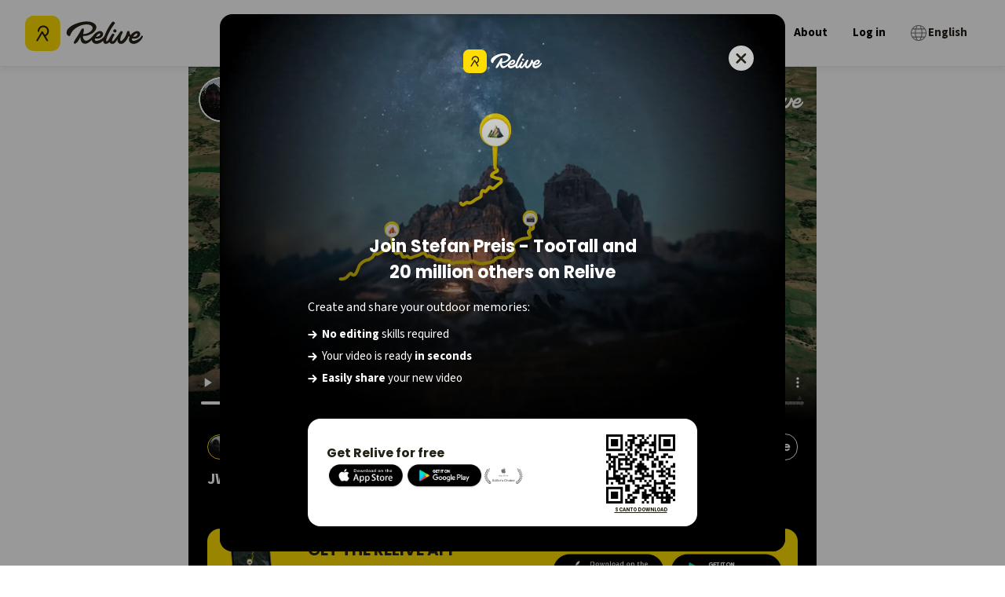

--- FILE ---
content_type: text/html; charset=utf-8
request_url: https://www.relive.com/view/vNOPoxRBo2v?r=embed-site
body_size: 83402
content:
<!DOCTYPE html><html lang="en" class="__variable_44151c __variable_1fdbab" data-browser="Mozilla/5.0 (Macintosh; Intel Mac OS X 10_15_7) AppleWebKit/537.36 (KHTML, like Gecko) Chrome/131.0.0.0 Safari/537.36; ClaudeBot/1.0; +claudebot@anthropic.com)"><head><meta charSet="utf-8"/><meta name="viewport" content="width=device-width, initial-scale=1"/><link rel="preload" as="image" imageSrcSet="https://img.relive.com/-/w:256/aHR0cHM6Ly93d3cucmVsaXZlLmNvbS9fbmV4dC9zdGF0aWMvbWVkaWEvbG9nby1yZWxpdmUtYmxhY2staWNvbi5iYzU1NzcyYy5zdmc= 1x, https://img.relive.com/-/w:384/aHR0cHM6Ly93d3cucmVsaXZlLmNvbS9fbmV4dC9zdGF0aWMvbWVkaWEvbG9nby1yZWxpdmUtYmxhY2staWNvbi5iYzU1NzcyYy5zdmc= 2x"/><link rel="preload" as="image" imageSrcSet="https://img.relive.com/-/w:32/aHR0cHM6Ly93d3cucmVsaXZlLmNvbS9fbmV4dC9zdGF0aWMvbWVkaWEvbG9nby1yZWxpdmUtd2l0aG91dC10ZXh0LjU5ZmNlNGEyLnN2Zw== 1x, https://img.relive.com/-/w:64/aHR0cHM6Ly93d3cucmVsaXZlLmNvbS9fbmV4dC9zdGF0aWMvbWVkaWEvbG9nby1yZWxpdmUtd2l0aG91dC10ZXh0LjU5ZmNlNGEyLnN2Zw== 2x"/><link rel="preload" as="image" imageSrcSet="https://img.relive.com/-/w:64/aHR0cHM6Ly93d3cucmVsaXZlLmNvbS9fbmV4dC9zdGF0aWMvbWVkaWEvYXBwX3JhdGluZy41NTZkZjE0Mi5zdmc= 1x, https://img.relive.com/-/w:128/aHR0cHM6Ly93d3cucmVsaXZlLmNvbS9fbmV4dC9zdGF0aWMvbWVkaWEvYXBwX3JhdGluZy41NTZkZjE0Mi5zdmc= 2x"/><style data-precedence="next" data-href="/_next/static/css/dc077f91c17b514d.css /_next/static/css/41a84bd4ca112974.css /_next/static/css/a9e6367ba522b013.css /_next/static/css/461642dd66f9a0b1.css /_next/static/css/2c178a39e026dc43.css /_next/static/css/41d394275060601d.css /_next/static/css/e8176e506c0cfbbe.css /_next/static/css/7c2fa0ba04add17c.css /_next/static/css/15eee1394ca6a5f9.css /_next/static/css/15df8da9131286f9.css /_next/static/css/3c53320bbc3331bb.css /_next/static/css/61fe5d49042ef876.css /_next/static/css/db8a5614d89477bd.css /_next/static/css/e4c3624ad4b96f47.css /_next/static/css/d923f5ea9aff4114.css /_next/static/css/eabec653285530de.css /_next/static/css/e8984f006762ee0a.css /_next/static/css/74618e868f6ae2e3.css /_next/static/css/fc0d1407b96d5e8c.css /_next/static/css/237a6c1578a163c5.css">@font-face{font-family:Source Sans\ 3;font-style:normal;font-weight:200 900;font-display:swap;src:url(/_next/static/media/88da59c891d37117-s.woff2) format("woff2");unicode-range:u+0460-052f,u+1c80-1c8a,u+20b4,u+2de0-2dff,u+a640-a69f,u+fe2e-fe2f}@font-face{font-family:Source Sans\ 3;font-style:normal;font-weight:200 900;font-display:swap;src:url(/_next/static/media/1e377d93cbdd6b44-s.woff2) format("woff2");unicode-range:u+0301,u+0400-045f,u+0490-0491,u+04b0-04b1,u+2116}@font-face{font-family:Source Sans\ 3;font-style:normal;font-weight:200 900;font-display:swap;src:url(/_next/static/media/36d711d427a06e51-s.woff2) format("woff2");unicode-range:u+1f??}@font-face{font-family:Source Sans\ 3;font-style:normal;font-weight:200 900;font-display:swap;src:url(/_next/static/media/f1f7cdf240180e28-s.woff2) format("woff2");unicode-range:u+0370-0377,u+037a-037f,u+0384-038a,u+038c,u+038e-03a1,u+03a3-03ff}@font-face{font-family:Source Sans\ 3;font-style:normal;font-weight:200 900;font-display:swap;src:url(/_next/static/media/55fbdf033607a0e1-s.woff2) format("woff2");unicode-range:u+0102-0103,u+0110-0111,u+0128-0129,u+0168-0169,u+01a0-01a1,u+01af-01b0,u+0300-0301,u+0303-0304,u+0308-0309,u+0323,u+0329,u+1ea0-1ef9,u+20ab}@font-face{font-family:Source Sans\ 3;font-style:normal;font-weight:200 900;font-display:swap;src:url(/_next/static/media/b6a6f0b43d027304-s.woff2) format("woff2");unicode-range:u+0100-02ba,u+02bd-02c5,u+02c7-02cc,u+02ce-02d7,u+02dd-02ff,u+0304,u+0308,u+0329,u+1d00-1dbf,u+1e00-1e9f,u+1ef2-1eff,u+2020,u+20a0-20ab,u+20ad-20c0,u+2113,u+2c60-2c7f,u+a720-a7ff}@font-face{font-family:Source Sans\ 3;font-style:normal;font-weight:200 900;font-display:swap;src:url(/_next/static/media/9cf9c6e84ed13b5e-s.p.woff2) format("woff2");unicode-range:u+00??,u+0131,u+0152-0153,u+02bb-02bc,u+02c6,u+02da,u+02dc,u+0304,u+0308,u+0329,u+2000-206f,u+20ac,u+2122,u+2191,u+2193,u+2212,u+2215,u+feff,u+fffd}@font-face{font-family:Source Sans\ 3 Fallback;src:local("Arial");ascent-override:109.21%;descent-override:42.66%;line-gap-override:0.00%;size-adjust:93.76%}.__className_1fdbab{font-family:Source Sans\ 3,Source Sans\ 3 Fallback;font-style:normal}.__variable_1fdbab{--font-source-sans-pro:"Source Sans 3","Source Sans 3 Fallback"}@font-face{font-family:Poppins;font-style:normal;font-weight:400;font-display:swap;src:url(/_next/static/media/034d78ad42e9620c-s.woff2) format("woff2");unicode-range:u+0900-097f,u+1cd0-1cf9,u+200c-200d,u+20a8,u+20b9,u+20f0,u+25cc,u+a830-a839,u+a8e0-a8ff,u+11b00-11b09}@font-face{font-family:Poppins;font-style:normal;font-weight:400;font-display:swap;src:url(/_next/static/media/fe0777f1195381cb-s.woff2) format("woff2");unicode-range:u+0100-02ba,u+02bd-02c5,u+02c7-02cc,u+02ce-02d7,u+02dd-02ff,u+0304,u+0308,u+0329,u+1d00-1dbf,u+1e00-1e9f,u+1ef2-1eff,u+2020,u+20a0-20ab,u+20ad-20c0,u+2113,u+2c60-2c7f,u+a720-a7ff}@font-face{font-family:Poppins;font-style:normal;font-weight:400;font-display:swap;src:url(/_next/static/media/eafabf029ad39a43-s.p.woff2) format("woff2");unicode-range:u+00??,u+0131,u+0152-0153,u+02bb-02bc,u+02c6,u+02da,u+02dc,u+0304,u+0308,u+0329,u+2000-206f,u+20ac,u+2122,u+2191,u+2193,u+2212,u+2215,u+feff,u+fffd}@font-face{font-family:Poppins;font-style:normal;font-weight:600;font-display:swap;src:url(/_next/static/media/29e7bbdce9332268-s.woff2) format("woff2");unicode-range:u+0900-097f,u+1cd0-1cf9,u+200c-200d,u+20a8,u+20b9,u+20f0,u+25cc,u+a830-a839,u+a8e0-a8ff,u+11b00-11b09}@font-face{font-family:Poppins;font-style:normal;font-weight:600;font-display:swap;src:url(/_next/static/media/c3bc380753a8436c-s.woff2) format("woff2");unicode-range:u+0100-02ba,u+02bd-02c5,u+02c7-02cc,u+02ce-02d7,u+02dd-02ff,u+0304,u+0308,u+0329,u+1d00-1dbf,u+1e00-1e9f,u+1ef2-1eff,u+2020,u+20a0-20ab,u+20ad-20c0,u+2113,u+2c60-2c7f,u+a720-a7ff}@font-face{font-family:Poppins;font-style:normal;font-weight:600;font-display:swap;src:url(/_next/static/media/0484562807a97172-s.p.woff2) format("woff2");unicode-range:u+00??,u+0131,u+0152-0153,u+02bb-02bc,u+02c6,u+02da,u+02dc,u+0304,u+0308,u+0329,u+2000-206f,u+20ac,u+2122,u+2191,u+2193,u+2212,u+2215,u+feff,u+fffd}@font-face{font-family:Poppins;font-style:normal;font-weight:700;font-display:swap;src:url(/_next/static/media/29a4aea02fdee119-s.woff2) format("woff2");unicode-range:u+0900-097f,u+1cd0-1cf9,u+200c-200d,u+20a8,u+20b9,u+20f0,u+25cc,u+a830-a839,u+a8e0-a8ff,u+11b00-11b09}@font-face{font-family:Poppins;font-style:normal;font-weight:700;font-display:swap;src:url(/_next/static/media/a1386beebedccca4-s.woff2) format("woff2");unicode-range:u+0100-02ba,u+02bd-02c5,u+02c7-02cc,u+02ce-02d7,u+02dd-02ff,u+0304,u+0308,u+0329,u+1d00-1dbf,u+1e00-1e9f,u+1ef2-1eff,u+2020,u+20a0-20ab,u+20ad-20c0,u+2113,u+2c60-2c7f,u+a720-a7ff}@font-face{font-family:Poppins;font-style:normal;font-weight:700;font-display:swap;src:url(/_next/static/media/b957ea75a84b6ea7-s.p.woff2) format("woff2");unicode-range:u+00??,u+0131,u+0152-0153,u+02bb-02bc,u+02c6,u+02da,u+02dc,u+0304,u+0308,u+0329,u+2000-206f,u+20ac,u+2122,u+2191,u+2193,u+2212,u+2215,u+feff,u+fffd}@font-face{font-family:Poppins Fallback;src:local("Arial");ascent-override:93.62%;descent-override:31.21%;line-gap-override:8.92%;size-adjust:112.16%}.__className_44151c{font-family:Poppins,Poppins Fallback;font-style:normal}.__variable_44151c{--font-poppins:"Poppins","Poppins Fallback"}.popup-content{margin:auto;background:#fff;width:50%;padding:5px;border:1px solid #d7d7d7}[role=tooltip].popup-content{width:200px;box-shadow:0 0 3px rgba(0,0,0,.16);border-radius:5px}.popup-overlay{background:rgba(0,0,0,.5)}[data-popup=tooltip].popup-overlay{background:transparent}.popup-arrow{filter:drop-shadow(0 -3px 3px rgba(0,0,0,.16));color:#fff;stroke-width:2px;stroke:#d7d7d7;stroke-dasharray:30px;stroke-dashoffset:-54px;left:0;right:0;top:0;bottom:0}footer{margin-top:auto}#footer-bottom{background:#242115;padding:2rem}#footer-bottom .footer-bottom-content{display:flex;justify-content:space-between;align-items:center;max-width:75rem;margin:0 auto}#footer-bottom a,#footer-bottom p{color:#fff;font-size:12px;margin:0;padding:0;display:inline}#footer-bottom a{margin-right:25px}#footer-bottom a,#footer-bottom a:hover{text-decoration:none}@media screen and (min-width:900px){#footer-bottom{padding:4rem 2rem}}#footer-top{background:#fd0;padding:2rem 0}#footer-top .grid-container{padding:0 1rem;display:grid;grid-template-columns:repeat(2,1fr);grid-column-gap:2rem;column-gap:2rem}#footer-top .logo-relive{display:block;max-width:100px;margin-bottom:1.5rem}#footer-top .link-social{display:inline-block;width:30px;margin-right:7px;margin-bottom:2rem}#footer-top .footer-section-header{font-family:var(--font-poppins),arial,sans-serif!important;text-align:left;margin-top:0;margin-bottom:1rem;text-transform:uppercase}#footer-top ul{list-style-type:none;-webkit-padding-start:0;padding-inline-start:0;margin-left:0}#footer-top ul li{margin-bottom:.5rem}#footer-top ul a{color:#000;font-size:1.125rem}#footer-top ul a,#footer-top ul a:hover{text-decoration:none}@media screen and (min-width:900px){#footer-top .grid-container{max-width:79rem;margin:0 auto;padding:0;row-gap:2rem;grid-template-columns:repeat(3,1fr)}#footer-top .grid-container>div{padding:0 2rem}}@media screen and (min-width:1024px){#footer-top{padding:4rem 0}#footer-top .cell{padding:0 2rem}#footer-top .logo-relive{max-width:125px;margin-bottom:2rem}#footer-top .link-social{width:36px;margin-right:10px}#footer-top .footer-section-header{font-size:1.5625rem}}.modal-container.alert-modal{padding:1.5rem}.modal-container.alert-modal .modal-title{margin:0 0 .5rem}.modal-container.alert-modal .modal-text{margin:0 0 2.5rem}.modal-container.alert-modal .modal-container{padding:1.5rem}@media screen and (max-width:899px){.modal-container.alert-modal .modal-buttons.vertical{flex-direction:column;align-items:stretch;text-align:center;gap:1rem}}.modal-container{background:#fff;position:fixed;z-index:4;left:0;right:0;bottom:0;width:100%}.modal-container .modal-buttons{display:flex;align-items:center;justify-content:flex-end;gap:2rem}.modal-container .modal-buttons .btn{margin:0;height:2.5rem;border-radius:1.5rem}.modal-container .modal-title{font-family:var(--font-source-sans-pro),arial,sans-serif}@media screen and (min-width:900px){.modal-container{top:50%;left:50%;transform:translate(-50%,-50%);border-radius:8px;height:-moz-fit-content;height:fit-content;max-height:90vh;width:457px;max-width:90%}}.modal-background{background-color:rgba(0,0,0,.75);position:fixed;width:100%;height:100vh;bottom:0;left:0;z-index:4}.FeaturesListSection_container__EeKw9{background-color:#242115;padding:4rem 1rem}.FeaturesListSection_wrapper__fQIFs{max-width:250px;margin-left:auto;margin-right:auto}@media screen and (min-width:900px){.FeaturesListSection_wrapper__fQIFs{max-width:320px}}.FeaturesListSection_logo__T97X2{width:110px}@media screen and (min-width:900px){.FeaturesListSection_logo__T97X2{width:140px}}.FeaturesListSection_title__GCH_A{font-size:1.5em;font-weight:700}.FeaturesListSection_list__z1tbM{padding:0;margin:1rem 1.25rem 1.25rem;font-size:1em;line-height:1.6;color:#fd0;-webkit-padding-start:.5rem;padding-inline-start:.5rem;text-align:left}.FeaturesListSection_list__z1tbM li{margin-bottom:.5rem;color:#fff;padding-left:1rem}.FeaturesListSection_app-buttons__1B5Mn img{width:150px}.FeaturesSection_container__FN9R4{display:flex;justify-content:space-around;background-color:#f7f7f7;align-items:center;flex-direction:column}@media screen and (min-width:900px){.FeaturesSection_container__FN9R4{flex-direction:row}}.FeaturesSection_container__FN9R4 p{font-size:1.25rem}.FeaturesSection_item__px7TB{text-align:center;padding:4rem 12.5%}@media screen and (min-width:900px){.FeaturesSection_item__px7TB{max-width:33%;padding:4rem}}@media screen and (max-width:899px){.FeaturesSection_item__px7TB:nth-child(2){padding:0 12.5%}}.FeaturesSection_title__ruOWP{margin:2rem 0 1.25rem;text-transform:uppercase}.GetOutThereSection_app-buttons__isLbS{justify-content:center}.GetOutThereSection_app-buttons__isLbS .store-btn{max-width:150px}.GetOutThereSection_button-title__yLiRD{font-size:1.25rem;margin-bottom:1rem}.HomeBlocks_container__slXJm{display:flex;flex-direction:column;height:auto}@media screen and (min-width:900px){.HomeBlocks_container__slXJm{flex-direction:row}}.HomeBlocks_container__slXJm button{padding:.625rem;width:100%;border-radius:21px}@media screen and (min-width:900px){.HomeBlocks_row-reverse__auaUp{flex-direction:row-reverse}}.HomeBlocks_left-section__OO3zZ{width:100%;position:relative}@media screen and (min-width:900px){.HomeBlocks_left-section__OO3zZ{width:50%}}.HomeBlocks_block-image__tyeQh{width:100%;height:100%;object-fit:cover}.HomeBlocks_right-section__Zm2v_{position:relative;display:flex;flex-direction:column;justify-content:center;text-align:center;padding:10% 7.5%;width:100%}@media screen and (min-width:900px){.HomeBlocks_right-section__Zm2v_{width:50%;padding:5% 7.5%}}.HomeBlocks_text-container__ZNHKc{padding:2rem 2rem 0;z-index:1;margin-top:-90px;background:#fff}@media screen and (min-width:900px){.HomeBlocks_text-container__ZNHKc{text-align:center;z-index:1;padding:10% 7.5%;margin-top:0}}.HomeBlocks_heading__Lt_zy{font-size:1.875rem;text-transform:uppercase;line-height:1.1}@media screen and (min-width:900px){.HomeBlocks_heading__Lt_zy{font-size:2.5rem}}.HomeBlocks_description__ZIvqc{margin:1.5rem 0;font-size:1.25rem}.HomeBlocks_app-buttons__kDs7L{align-items:center;justify-content:center}.HomeBlocks_app-buttons__kDs7L img{width:150px}.ActivityTypeFilters_container__ewAus .ActivityTypeFilters_filter__iFrB_{display:inline-block;text-transform:capitalize;border:1px solid #eeeded;color:#727171;font-size:.75rem;border-radius:4px;padding:.25rem 1rem}.ActivityTypeFilters_container__ewAus .ActivityTypeFilters_filter__iFrB_:not(:last-child){margin-right:.625rem}.ActivityTypeFilters_container__ewAus .ActivityTypeFilters_filter__iFrB_.ActivityTypeFilters_active__rexst{background-color:#00aceb;color:#fff;font-weight:700;border:none}.ActivityTypeFilters_container__ewAus .ActivityTypeFilters_hr__r0HRV{margin:1rem 0 .625rem}.Breadcrumbs_container__8bo5s{margin-bottom:1rem}.Breadcrumbs_container__8bo5s .Breadcrumbs_breadcrumb__U_6Ax{color:#727171;font-size:.875rem;display:inline-block;text-wrap:nowrap;text-decoration:underline}.Breadcrumbs_container__8bo5s .Breadcrumbs_breadcrumb__U_6Ax:not(:last-child):after{content:"/";display:inline-block;margin:0 5px}.Breadcrumbs_container__8bo5s .Breadcrumbs_breadcrumb__U_6Ax:last-child{font-weight:700;text-decoration:none}.Breadcrumbs_container__8bo5s .Breadcrumbs_foldable__hozCI{display:none}@media screen and (min-width:900px){.Breadcrumbs_container__8bo5s .Breadcrumbs_foldable__hozCI{display:inline-block}.Breadcrumbs_container__8bo5s .Breadcrumbs_folder__u1yt0{display:none}}.Breadcrumbs_container__8bo5s .Breadcrumbs_unfolded__ibEC2 .Breadcrumbs_foldable__hozCI{display:inline-block}.Breadcrumbs_container__8bo5s .Breadcrumbs_unfolded__ibEC2 .Breadcrumbs_folder__u1yt0{display:none}.ContentSection_container__VACdL>p{margin-bottom:1.5rem;color:#727171}.HeaderBanner_header-banner__5M0ma{background:linear-gradient(180deg,rgba(0,0,0,0),rgba(0,0,0,.5) 62.52%);height:280px;margin:0 -16px;position:relative;width:calc(100% + 2*16px)}@media screen and (min-width:900px){.HeaderBanner_header-banner__5M0ma{height:400px}}.HeaderBanner_header-banner__5M0ma h1{bottom:0;color:#fff;margin:24px;position:absolute}.HeaderBanner_header-banner__5M0ma img{object-fit:cover;z-index:-1}.LocationTiles_location-tiles-container__421wo{--items-per-row:2;display:flex;flex-wrap:wrap;gap:8px}@media screen and (min-width:900px){.LocationTiles_location-tiles-container__421wo{--items-per-row:3}}.LocationTiles_location-tiles-container__421wo a{display:contents}.LocationTiles_location-tiles-container__421wo a:hover img{filter:brightness(.65)}.LocationTiles_location-tiles-container__421wo .LocationTiles_location-tile__nE2G3{align-items:center;border-radius:8px;box-shadow:0 4px 8px 0 rgba(36,33,21,.0588235294);display:flex;flex-grow:1;height:160px;justify-content:center;max-width:calc(100%/var(--items-per-row) - (var(--items-per-row) - 1)*8px/var(--items-per-row));overflow:hidden;padding:24px;position:relative;text-align:center;-webkit-user-select:none;-moz-user-select:none;user-select:none;width:calc(100%/var(--items-per-row) - (var(--items-per-row) - 1)*8px/var(--items-per-row))}@media screen and (min-width:900px){.LocationTiles_location-tiles-container__421wo .LocationTiles_location-tile__nE2G3{border-radius:12px;height:260px}}.LocationTiles_location-tiles-container__421wo .LocationTiles_location-tile__nE2G3 h3{color:#fff;font-size:1rem}@media screen and (min-width:900px){.LocationTiles_location-tiles-container__421wo .LocationTiles_location-tile__nE2G3 h3{font-size:1.75rem}}.LocationTiles_location-tiles-container__421wo .LocationTiles_location-tile__nE2G3 img{filter:brightness(.7);object-fit:cover;position:absolute;z-index:-1;background-color:#eeeded}.loader{width:3.125rem;height:3.125rem}@media screen and (min-width:900px){.loader{width:4.375rem;height:4.375rem}}.loader-wrapper{height:26.875rem;display:flex;justify-content:center;align-items:center}.HeaderSection_header-wrapper__zili0{padding:1rem 1rem 4rem;position:relative;background:linear-gradient(180deg,#fff 0,#fff 25%,#fd0 0,#fd0)}@media screen and (min-width:900px){.HeaderSection_header-wrapper__zili0{padding:1.25rem 1.25rem 4rem}}.HeaderSection_header-image__6RgtO{position:relative;min-height:500px;width:100%;height:auto;max-width:100%;background-size:cover;max-height:65vh;background-repeat:no-repeat;background-position:50%;background-image:url(/_next/static/media/background-mobile.ff0f7c00.jpg)}@media screen and (min-width:900px){.HeaderSection_header-image__6RgtO{max-height:55vh;background-image:url(/_next/static/media/background.23749d52.jpg)}}.HeaderSection_header-image__6RgtO h1{color:#fff;line-height:1;margin-bottom:1rem;margin-top:2rem;font-size:1.5rem;text-align:center;white-space:pre-line}@media screen and (min-width:900px){.HeaderSection_header-image__6RgtO h1{font-size:3rem;text-align:left}}.HeaderSection_header-image__6RgtO:before{content:"";width:100%;height:20vh;top:0;left:0;position:absolute;opacity:.21;background-image:linear-gradient(-180deg,#000,rgba(255,255,255,0) 50%)}.HeaderSection_content__cMuCR{padding-top:2rem;justify-content:center;display:flex;flex-flow:column;z-index:1;position:relative}@media screen and (min-width:900px){.HeaderSection_content__cMuCR{padding-left:6rem;padding-top:6rem}}.HeaderSection_content__cMuCR button{width:50%;margin:0 auto;border-radius:21px;padding:.625rem}.HeaderSection_app-buttons__I_hyd img{width:150px}@media screen and (max-width:899px){.HeaderSection_app-buttons__I_hyd{align-items:center;justify-content:center}}@media screen and (min-width:900px){.HeaderSection_text-content__Ye1MC{margin-left:2rem}}@media screen and (max-width:899px){.HeaderSection_text-content__Ye1MC{text-align:center}}.HeaderSection_description-content__QDHgA{display:flex;justify-content:center;padding:0 2rem}@media screen and (max-width:899px){.HeaderSection_description-content__QDHgA{flex-direction:column}}@media screen and (min-width:900px){.HeaderSection_description-content__QDHgA{align-items:flex-end;padding:0 4rem}}.HeaderSection_description-content__QDHgA h2{font-size:2rem;text-transform:uppercase;line-height:1.1;margin-top:2rem}@media screen and (min-width:900px){.HeaderSection_description-content__QDHgA h2{font-size:2.5rem;width:20rem}}.HeaderSection_description-content__QDHgA p{max-width:15rem;font-size:1.25rem;line-height:1.6;margin:.75rem auto 1.5rem}@media screen and (min-width:900px){.HeaderSection_description-content__QDHgA p{margin-left:0}}.HeaderSection_device-wrapper__QEZV_{z-index:1;position:relative;text-align:center;width:290px;max-width:100%}@media screen and (max-width:899px){.HeaderSection_device-wrapper__QEZV_{margin:0 auto}}.HeaderSection_device-image__bT6nF{margin-top:-14rem;max-width:90%}@media screen and (min-width:900px){.HeaderSection_device-image__bT6nF{margin-top:-6rem}}.HeaderSection_device-video__GlO71{position:absolute;top:-8rem;left:0;box-shadow:0 10px 20px rgba(0,0,0,.19),0 6px 6px rgba(0,0,0,.23)}@media screen and (min-width:900px){.HeaderSection_device-video__GlO71{top:-1rem}}.DownloadAppQRCode_download-app-qr-code-container__QK3cf{margin:4px}.DownloadAppQRCode_download-app-qr-code-container__QK3cf .DownloadAppQRCode_download-app-qr-code__dGDJv{height:auto;max-width:100%;width:100%}.ExploreActivityCard_card-container__874zA{border-radius:8px;box-shadow:1px 2px 24px 4px rgba(36,33,21,.06);overflow:hidden;display:block}.ExploreActivityCard_card-container__874zA .ExploreActivityCard_thumbnail-container__Szoo0{display:block;position:relative;height:10.5rem;width:100%}.ExploreActivityCard_card-container__874zA .ExploreActivityCard_thumbnail-container__Szoo0 img{object-fit:cover}.ExploreActivityCard_card-container__874zA .ExploreActivityCard_thumbnail-container__Szoo0 .ExploreActivityCard_video-play-button__QgjZ5{position:absolute;top:50%;left:50%;transform:translate(-50%,-50%);width:2.5rem;height:2.5rem;-webkit-backdrop-filter:blur(2px);backdrop-filter:blur(2px);border-radius:100%;background-color:rgba(36,33,21,.1);overflow:hidden}.ExploreActivityCard_card-container__874zA .ExploreActivityCard_thumbnail-container__Szoo0 .ExploreActivityCard_video-3d-label__qAZCJ{background:#242115;border-radius:32px;color:#fff;font-family:var(--font-poppins),arial,sans-serif;font-size:12px;font-weight:600;line-height:16px;margin:12px;padding:4px 10px;pointer-events:none;position:absolute;text-transform:uppercase;-webkit-user-select:none;-moz-user-select:none;user-select:none}@media screen and (min-width:900px){.ExploreActivityCard_card-container__874zA .ExploreActivityCard_thumbnail-container__Szoo0 .ExploreActivityCard_video-3d-label__qAZCJ{font-size:16px;padding:12px 16px}}.ExploreActivityCard_card-container__874zA .ExploreActivityCard_activity-content__XmUxR .ExploreActivityCard_name-avatar-container__4jZpa{display:flex;align-items:flex-start}.ExploreActivityCard_card-container__874zA .ExploreActivityCard_activity-content__XmUxR .ExploreActivityCard_name-avatar-container__4jZpa .ExploreActivityCard_profile-link__sFbbJ{display:flex;gap:.5rem;align-items:flex-start;padding-top:.75rem;padding-left:.75rem;padding-right:.5rem}@media screen and (min-width:900px){.ExploreActivityCard_card-container__874zA .ExploreActivityCard_activity-content__XmUxR .ExploreActivityCard_name-avatar-container__4jZpa .ExploreActivityCard_profile-link__sFbbJ{padding-top:1.5rem;padding-left:1.5rem}}.ExploreActivityCard_card-container__874zA .ExploreActivityCard_activity-content__XmUxR .ExploreActivityCard_name-avatar-container__4jZpa .ExploreActivityCard_avatar__wLrpv{border-radius:100%;margin-right:0}.ExploreActivityCard_card-container__874zA .ExploreActivityCard_activity-content__XmUxR .ExploreActivityCard_name-avatar-container__4jZpa p{font-size:.75rem;line-height:16px}.ExploreActivityCard_card-container__874zA .ExploreActivityCard_activity-content__XmUxR .ExploreActivityCard_name-avatar-container__4jZpa p.ExploreActivityCard_user-name___TvIr{font-weight:700;margin-bottom:-1px}.ExploreActivityCard_card-container__874zA .ExploreActivityCard_activity-content__XmUxR .ExploreActivityCard_name-avatar-container__4jZpa p.ExploreActivityCard_activity-date__HuWxc{color:#727171}.ExploreActivityCard_card-container__874zA .ExploreActivityCard_activity-content__XmUxR .ExploreActivityCard_name-avatar-container__4jZpa .ExploreActivityCard_type-link__zf_6u{flex-grow:1;padding-top:.75rem;padding-right:.75rem}@media screen and (min-width:900px){.ExploreActivityCard_card-container__874zA .ExploreActivityCard_activity-content__XmUxR .ExploreActivityCard_name-avatar-container__4jZpa .ExploreActivityCard_type-link__zf_6u{padding-top:1.5rem;padding-right:1.5rem}}.ExploreActivityCard_card-container__874zA .ExploreActivityCard_activity-content__XmUxR .ExploreActivityCard_name-avatar-container__4jZpa .ExploreActivityCard_type-link__zf_6u .ExploreActivityCard_type-tag__wxZWF{margin-left:auto}.ExploreActivityCard_card-container__874zA .ExploreActivityCard_activity-content__XmUxR .ExploreActivityCard_activity-link__Mh4t_{display:block;padding:1rem .75rem .75rem}@media screen and (min-width:900px){.ExploreActivityCard_card-container__874zA .ExploreActivityCard_activity-content__XmUxR .ExploreActivityCard_activity-link__Mh4t_{padding-right:1.5rem;padding-left:1.5rem;padding-bottom:1.5rem}}.ExploreActivityCard_card-container__874zA .ExploreActivityCard_activity-content__XmUxR .ExploreActivityCard_activity-link__Mh4t_ .ExploreActivityCard_activity-title__fHc98{font-weight:700}@media screen and (min-width:900px){.ExploreActivityCard_card-container__874zA .ExploreActivityCard_thumbnail-container__Szoo0{height:17.5rem;background-color:#eeeded}.ExploreActivityCard_card-container__874zA .ExploreActivityCard_thumbnail-container__Szoo0 .ExploreActivityCard_video-play-button__QgjZ5{height:4rem;width:4rem}.ExploreActivityCard_card-container__874zA .ExploreActivityCard_activity-content__XmUxR .ExploreActivityCard_name-avatar-container__4jZpa p.ExploreActivityCard_user-name___TvIr{font-size:1rem;margin-bottom:.1875rem}.ExploreActivityCard_card-container__874zA .ExploreActivityCard_activity-content__XmUxR .ExploreActivityCard_name-avatar-container__4jZpa p.ExploreActivityCard_activity-date__HuWxc{font-size:.875rem}.ExploreActivityCard_card-container__874zA .ExploreActivityCard_activity-content__XmUxR .ExploreActivityCard_name-avatar-container__4jZpa .ExploreActivityCard_type-tag__wxZWF{height:2rem;width:2.625rem}.ExploreActivityCard_card-container__874zA .ExploreActivityCard_activity-content__XmUxR .ExploreActivityCard_activity-title__fHc98{font-size:1.375rem}}.ExploreActivityCard_card-container__874zA.ExploreActivityCard_skeleton__xe21b .ExploreActivityCard_activity-content__XmUxR{min-height:8rem}.HorizontalImageListWithModal_container__QiEHP .HorizontalImageListWithModal_area-image-item__Peaoj{border-radius:12px;margin-right:.5rem;overflow:hidden;position:relative}.HorizontalImageListWithModal_container__QiEHP .HorizontalImageListWithModal_area-image-item__Peaoj:last-child{margin-right:1.5rem}@media screen and (min-width:900px){.HorizontalImageListWithModal_container__QiEHP .HorizontalImageListWithModal_area-image-item__Peaoj{cursor:pointer;margin-right:1rem}.HorizontalImageListWithModal_container__QiEHP .HorizontalImageListWithModal_area-image-item__Peaoj:last-child{margin-right:2rem}}.HorizontalImageListWithModal_container__QiEHP .HorizontalImageListWithModal_area-image-item__Peaoj.HorizontalImageListWithModal_small__ZFRXI{height:120px;width:144px;border-radius:8px}@media screen and (min-width:900px){.HorizontalImageListWithModal_container__QiEHP .HorizontalImageListWithModal_area-image-item__Peaoj.HorizontalImageListWithModal_small__ZFRXI{height:160px;width:184px}}.HorizontalImageListWithModal_container__QiEHP .HorizontalImageListWithModal_area-image-item__Peaoj.HorizontalImageListWithModal_small__ZFRXI .HorizontalImageListWithModal_profile-image__SU4qS{margin:12px}.HorizontalImageListWithModal_container__QiEHP .HorizontalImageListWithModal_area-image-item__Peaoj.HorizontalImageListWithModal_medium__10IPE{height:200px;width:240px}@media screen and (min-width:900px){.HorizontalImageListWithModal_container__QiEHP .HorizontalImageListWithModal_area-image-item__Peaoj.HorizontalImageListWithModal_medium__10IPE{height:280px;width:400px}}.HorizontalImageListWithModal_container__QiEHP .HorizontalImageListWithModal_area-image-item__Peaoj.HorizontalImageListWithModal_skeleton__T8ihO{background-color:#eeeded}.HorizontalImageListWithModal_container__QiEHP .HorizontalImageListWithModal_area-image-item__Peaoj .HorizontalImageListWithModal_image__s_i0W{object-fit:cover;-webkit-user-select:none;-moz-user-select:none;user-select:none;background-color:#eeeded}.HorizontalImageListWithModal_container__QiEHP .HorizontalImageListWithModal_area-image-item__Peaoj .HorizontalImageListWithModal_profile-image__SU4qS{bottom:0;border:1px solid #fff;box-shadow:0 0 1px 1px #fff;left:0;margin:12px;pointer-events:none;position:absolute;background-color:#eeeded}@media screen and (min-width:900px){.HorizontalImageListWithModal_container__QiEHP .HorizontalImageListWithModal_area-image-item__Peaoj .HorizontalImageListWithModal_profile-image__SU4qS{height:32px;margin:24px;width:32px}}.FullScreenMedia_full-screen-item__fgG_t{display:flex;justify-content:center}.FullScreenMedia_full-screen-media-item__c21i0{max-height:100vh;max-width:100%;width:auto}.FullScreenMedia_full-screen-media-item__c21i0 img{object-fit:contain}@media screen and (min-width:900px){.FullScreenMedia_full-screen-media-item__c21i0 img{max-width:calc(100vw - 13rem);left:0;right:0;margin-left:auto;margin-right:auto}}.FullScreenMedia_caption__QiaQ1{bottom:0;margin:0;padding:16px;position:absolute;width:100%;z-index:1}.FullScreenMedia_caption__QiaQ1 p{color:#fff}.FullScreenMedia_gradient-background__he0jm{background:linear-gradient(0deg,rgba(36,33,21,0) 89.66%,rgba(36,33,21,.9)),linear-gradient(0deg,rgba(36,33,21,.9),rgba(36,33,21,0) 15.95%);height:100%;pointer-events:none;position:absolute;top:0;width:100%}.FullScreenMedia_header__HMW9e{align-items:center;display:flex;flex-direction:row;justify-content:space-between;padding:16px;position:absolute;top:0;width:100%;z-index:1}.FullScreenMedia_user-details__saHPM{display:flex;flex-direction:row;gap:8px;align-items:center}.FullScreenMedia_profile-image__fHgFg{border:1px solid #fff;box-shadow:0 0 1px 1px #fff;margin:0}@media screen and (min-width:900px){.FullScreenMedia_profile-image__fHgFg{height:40px;width:40px}}.FullScreenMedia_user-name__3Gy__{color:#fff;font-size:14px}.FullScreenMedia_close-media-modal-btn-container__HPn82{display:flex}.FullScreenMedia_close-media-modal-btn__vWAYA{z-index:10}.FullScreenMedia_close-media-modal-btn__vWAYA img{display:block}@media screen and (min-width:900px){.FullScreenMedia_close-media-modal-btn__vWAYA img{height:27px;width:27px}}.text-button{margin:0;color:#00aceb;font-weight:600;cursor:pointer;font-size:.875rem;font-family:var(--font-poppins),arial,sans-serif}.text-button.disabled{color:#c2bfbf;cursor:default}.text-button.underline{text-decoration:underline}.text-button:hover{color:#049cdb}.text-button:active{color:#00aceb}.DetailsToggle_details__7R87h{transition:visibility 0s,opacity .3s linear;opacity:0;visibility:hidden;max-height:0;overflow:hidden}.DetailsToggle_visible__oQ18M{opacity:1;visibility:visible;transition:visibility 0s,opacity .3s linear,max-height .5s ease-in-out}.DetailsToggle_hidden__ivWG4{opacity:0;visibility:hidden;max-height:0}.DetailsToggle_truncate__4GWLA{display:-webkit-box;-webkit-line-clamp:3;-webkit-box-orient:vertical;overflow:hidden}.navbar-container{height:5.3125rem;width:100%;padding:1rem;box-sizing:border-box;overflow:hidden;border-bottom:1px solid #eeeded;display:flex;justify-content:space-between;align-items:center;z-index:3;background-color:#fff}.navbar-container .nav-relive-logo{width:150px}.navbar-container .nav-reels-logo,.navbar-container .navbar-links{display:none}.navbar-container.navbar-sticky{position:fixed;left:0;top:0;box-shadow:0 6px 6px 0 rgba(114,113,113,.0784313725)}.navbar-container.navbar-sticky~.sticky-navbar-dummy{width:100%;height:5.3125rem}.navbar-container .navbar-appstore img{max-width:120px;margin-right:0}.hamburger-icon{width:28.8px;display:block}.hamburger-icon .bar{width:100%;height:0;border:2px solid #000;background:#000;border-radius:7px;transition:all .3s ease-in-out;margin:4px auto}.hamburger-icon .bar:first-of-type{margin-top:0}.hamburger-icon .bar:last-of-type{margin-bottom:0}.hamburger-icon.active .bar:nth-child(2){opacity:0}.hamburger-icon.active .bar:first-child{transform:translateY(8px) rotate(45deg)}.hamburger-icon.active .bar:nth-child(3){transform:translateY(-8px) rotate(-45deg)}@media screen and (min-width:900px){.hamburger-icon{display:none}.navbar-container{padding:20px 2rem}.navbar-container .navbar-links{display:flex;align-items:center}.navbar-container .navbar-links .navbar-link,.navbar-container .navbar-links>*{font-size:15px;font-weight:700}.navbar-container .navbar-links>*{margin:0 1rem}.navbar-container .navbar-links .navbar-link{margin:0;cursor:pointer}}.navbar-links>*{color:#000;cursor:pointer}.navbar-links>:hover{color:#000}.nav-sidebar-outer-container{position:fixed;width:100%;height:100vh;left:0;top:0;padding:0;z-index:4}.nav-sidebar-outer-container.closed{display:none}.nav-sidebar-outer-container .nav-sidebar-container{margin:0;width:90%;height:100%;box-sizing:border-box;background:#fff;padding:1rem;position:relative}.nav-sidebar-outer-container .nav-sidebar-container .hamburger-icon{left:1.5rem;top:4rem;position:absolute}.nav-sidebar-outer-container .nav-sidebar-container .nav-sidebar-main-content{max-width:90%;position:absolute;top:3.2rem;left:30%}.nav-sidebar-outer-container .nav-sidebar-container .nav-sidebar-main-content .sidebar-logo{width:100%;max-width:150px}.nav-sidebar-outer-container .nav-sidebar-container .nav-sidebar-main-content .navbar-links{padding-top:50px}.nav-sidebar-outer-container .nav-sidebar-container .nav-sidebar-main-content .navbar-links .navbar-link,.nav-sidebar-outer-container .nav-sidebar-container .nav-sidebar-main-content .navbar-links>*{font-size:23px;display:block;margin:.5rem 0;line-height:inherit}.nav-sidebar-outer-container .nav-sidebar-container .nav-sidebar-main-content .navbar-links .navbar-link .select-language-button,.nav-sidebar-outer-container .nav-sidebar-container .nav-sidebar-main-content .navbar-links>* .select-language-button{margin-top:75px}.nav-sidebar-outer-container .nav-sidebar-background{position:fixed;width:100%;height:100%;top:0;left:0;background-color:rgba(0,0,0,.75)}.mobile-container-left-side{display:flex;align-items:center}.mobile-container-left-side img{margin-left:1rem}.mobile-container-right-side{display:flex;align-items:center}.mobile-container-right-side img{margin-right:1rem}.nav-relive-logo-mobile{width:32px}.colored-button{background:linear-gradient(93.27deg,#ed33b9 -30.1%,#00aceb 107.88%)}.reels-navbar .nav-relive-logo-mobile{display:none}.reels-navbar .nav-reels-logo{display:block}@media screen and (max-width:899px){.reels-navbar .navbar-container{background-color:rgba(0,0,0,0);border-bottom:none;box-shadow:none}.reels-navbar .navbar-container .bar{border-color:#fff}.reels-navbar .navbar-container .mobile-container-left-side{width:100%;justify-content:space-between}.reels-navbar .mobile-container-right-side,.reels-navbar .sticky-navbar-dummy{display:none}}.nav-app-buttons .store-btn{width:115px}.language-modal{padding:1.5rem 1.25rem}.language-modal .language-option{color:#000;cursor:pointer}.language-modal .modal-content{max-width:90%;margin:auto}@media screen and (min-width:900px){.language-modal .modal-content{max-width:none;display:table}.language-modal .list-container{display:flex}}.language-modal .language-modal-title{text-align:left;font-weight:600;font-size:130%;color:#434242;margin-bottom:1.5em}@media screen and (max-width:899px){.language-modal .language-modal-title{border-bottom:1px solid #979797;margin-top:2em;margin-bottom:1em}}.language-modal .language-list{margin:0 0 1rem;padding:0}.language-modal .language-list li{text-align:left;width:100%;display:block;margin-top:0;margin-bottom:.5rem}.language-modal .language-list li p{text-align:left;font-size:em(16);font-weight:400;margin-bottom:0;line-height:1.6}@media screen and (max-width:899px){.language-modal .language-list li{margin-bottom:.5rem}}@media screen and (min-width:900px){.language-modal .language-list{display:inline-block;vertical-align:top}.language-modal .language-list li:last-of-type{margin-bottom:0}.language-modal .middle-list{border-left:1px solid #979797;border-right:1px solid #979797;margin:0 2rem;padding:0 2rem}}@media screen and (max-width:899px){.language-modal{height:100%}}.nav-sidebar-container .menu-modal,.navbar-container .menu-modal{background-color:rgba(0,0,0,.75)}.nav-sidebar-container .modal-content,.navbar-container .modal-content{padding:30px;max-width:90%}.nav-sidebar-container .menu-items,.navbar-container .menu-items{padding-top:50px}.nav-sidebar-container .language-modal-title,.navbar-container .language-modal-title{font-size:1.3rem}.nav-sidebar-container .modal-content{margin-left:inherit}body.modal-open{overflow:hidden}@media screen and (max-width:899px){body.modal-open{position:fixed}}.menu-items{list-style-type:none;padding-top:20px;position:absolute;left:25%}.menu-items li a{color:#000;font-size:23px}.menu-items .language-selector{padding-top:75px}.menu-items .menu-sub-items{padding-left:10px;color:#8a8a8a}.menu-items .menu-sub-items li a{color:#8a8a8a;font-size:16px}.modal{position:fixed;z-index:4;inset:0;overflow-y:auto;transform:translateZ(0);background-color:rgba(0,0,0,.75)}.modal h1{margin:0}@media screen and (min-width:900px){.modal{margin:0;max-width:100%;overflow:hidden}}.modal.hidden{animation:none}.modal-cell,.modal-table{height:100%;width:100%}.modal-content{position:relative;overflow:hidden;border-radius:10px;background-color:#fff;margin-left:auto;margin-right:auto;max-width:450px}.modal-content-wrapper{display:flex;justify-content:space-between;flex-direction:column;height:80%}.modal-header{text-align:center;font-weight:700;padding-top:10px;font-size:180%}.modal-header-only-mobile{display:none}.modal-close{cursor:pointer;display:none;float:right;text-decoration:none;font-size:2.6875rem;vertical-align:middle;line-height:.75;position:absolute;right:10px;padding-top:5px}.padding{padding:.5em 2em}.modal-close:before{content:"×"}@media screen and (max-width:899px){.modal{background:none;max-width:auto}.modal-header-only-mobile{display:block}.modal-close{display:inline}.modal-header{text-align:center;font-size:180%;font-weight:400}.modal-footer{position:absolute;left:0;bottom:0;width:100%}.modal-cell,.modal-table{display:block}.modal-cell{padding:0}.modal-content{max-width:none;height:100%;border-radius:0;overflow:auto}}.table-cell{display:table-cell;vertical-align:middle}.table{display:table;table-layout:fixed}.globe-icon{margin-right:.1rem}/*! normalize.css v8.0.1 | MIT License | github.com/necolas/normalize.css */html{-webkit-text-size-adjust:100%}main{display:block}h1{font-size:2em;margin:.67em 0}hr{box-sizing:content-box;height:0;overflow:visible}pre{font-family:monospace,monospace;font-size:1em}a{background-color:rgba(0,0,0,0)}abbr[title]{border-bottom:none;text-decoration:underline;-webkit-text-decoration:underline dotted;text-decoration:underline dotted}b,strong{font-weight:bolder}code,kbd,samp{font-family:monospace,monospace;font-size:1em}small{font-size:80%}sub,sup{font-size:75%;line-height:0;position:relative;vertical-align:baseline}sub{bottom:-.25em}sup{top:-.5em}img{border-style:none}button,input,optgroup,select,textarea{font-family:inherit;font-size:100%;line-height:1.15;margin:0}button,input{overflow:visible}button,select{text-transform:none}[type=button],[type=reset],[type=submit],button{-webkit-appearance:button}[type=button]::-moz-focus-inner,[type=reset]::-moz-focus-inner,[type=submit]::-moz-focus-inner,button::-moz-focus-inner{border-style:none;padding:0}[type=button]:-moz-focusring,[type=reset]:-moz-focusring,[type=submit]:-moz-focusring,button:-moz-focusring{outline:1px dotted ButtonText}fieldset{padding:.35em .75em .625em}legend{box-sizing:border-box;color:inherit;display:table;max-width:100%;padding:0;white-space:normal}progress{vertical-align:baseline}textarea{overflow:auto}[type=checkbox],[type=radio]{box-sizing:border-box;padding:0}[type=number]::-webkit-inner-spin-button,[type=number]::-webkit-outer-spin-button{height:auto}[type=search]{-webkit-appearance:textfield;outline-offset:-2px}[type=search]::-webkit-search-decoration{-webkit-appearance:none}::-webkit-file-upload-button{-webkit-appearance:button;font:inherit}details{display:block}summary{display:list-item}[hidden],template{display:none}*{font-family:var(--font-source-sans-pro),arial,sans-serif;color:#242115}h1,h2,h3,h4,h5,h6{font-family:var(--font-poppins),arial,sans-serif!important;font-weight:700!important;margin:0}label{display:block;font-family:var(--font-source-sans-pro),arial,sans-serif;font-weight:700}label .primary{font-size:.75rem}label .secondary{font-size:.625rem}.input-label{font-size:1rem;font-weight:400;color:#727171;display:block}h1{font-size:1.75rem}h2{font-size:1.375rem}h3,p{font-size:1rem}p{margin-bottom:0;margin-top:0;white-space:pre-line}a{line-height:inherit;cursor:pointer;text-decoration:none}a:focus,a:hover{color:#242115}.text-default{font-family:var(--font-source-sans-pro),arial,sans-serif;font-weight:400;font-size:1rem;line-height:1.25rem}.text-white{color:#fff}.text-gray{color:#c2bfbf}.text-big{font-size:1.1rem}.text-small{font-size:.875rem}.text-extra-small{font-size:.8rem;line-height:18px}@media screen and (max-width:899px){.text-extra-small{font-size:1rem;line-height:20px}}.subtext{font-size:.75rem}.text-lead{font-weight:700;font-size:1rem;line-height:1.25rem}.header{font-size:16px;color:#fd0}.button-label{font-family:var(--font-poppins),arial,sans-serif;font-weight:600;font-size:.875rem;line-height:1.5rem}.btn{outline-style:none;padding:.25rem 1.25rem;white-space:nowrap;text-decoration:none;cursor:pointer;background-color:#00aceb;border-radius:16px;display:flex;align-items:center;justify-content:center}.btn .button-label{color:#fff}@media(hover:hover){.btn:hover:not(.disabled){background-color:#049cdb;text-decoration:none}}.btn:active:not(.disabled){background-color:#00aceb}.btn.disabled{background-color:#eeeded;cursor:auto}.btn.disabled .button-label{color:#c2bfbf}.btn .btn-title{font-size:.875rem;font-family:Poppins,Arial,sans-serif;font-weight:600}.btn.btn-text{background-color:#fff;border:0;padding:.25rem .5rem}.btn.btn-text .button-label{color:#00aceb}@media(hover:hover){.btn.btn-text:hover{background-color:#fff}.btn.btn-text .button-label:hover{color:#049cdb}}.btn.btn-text.alert .button-label{color:#ef5c64}.btn.btn-text.alert .button-label:hover{color:#cf4c54}.btn.btn-text.secondary .button-label{color:#fd0}.btn.btn-text.secondary .button-label:hover{color:#e8c900}.btn.btn-outline{background-color:#fff;padding:.25rem .5rem;border:1px solid #00aceb}.btn.btn-outline.alert{border-color:#ef5c64}.btn.btn-outline.alert .button-label{color:#ef5c64}.btn.btn-outline.secondary{border-color:#fd0}.btn.btn-outline.secondary .button-label{color:#fd0}.btn.btn-outline .button-label{color:#00aceb}.btn.btn-outline.disabled{border:1px solid #c2bfbf}.btn.btn-outline.disabled .button-label{color:#c2bfbf}@media(hover:hover){.btn.btn-outline:hover:not(.disabled){background-color:rgba(0,172,235,.05)}.btn.btn-outline:hover.alert{background-color:#cf4c54}.btn.btn-outline:hover.secondary{background-color:#e8c900}}.btn.btn-outline:active:not(.disabled){background-color:#fff}.btn.btn-filled.alert{background-color:#ef5c64}.btn.btn-filled.alert:hover:not(.disabled){background-color:#cf4c54!important}.btn.btn-filled.alert:active:not(.disabled){background-color:#ef5c64!important}.btn.btn-filled.secondary{background-color:#fd0}.btn.btn-filled.secondary:hover:not(.disabled){background-color:#e8c900!important}.btn.btn-filled.secondary:active:not(.disabled){background-color:#fd0!important}.btn.btn-filled.secondary .button-label{color:#242115}.btn .btn-icon{margin-right:.5rem;height:18px;margin-top:-1px;margin-bottom:-1px}.btn .btn-icon.disabled{filter:brightness(0) saturate(100%) invert(88%) sepia(4%) saturate(101%) hue-rotate(314deg) brightness(89%) contrast(87%)}.btn .btn-loader{margin-right:.25rem;width:1.125rem;height:1.125rem}html{box-sizing:border-box;line-height:1.15}@media screen and (max-width:899px){html{overflow-x:hidden}}body{margin:0;padding:0;max-width:100%;overflow:hidden auto;font-weight:400;line-height:1.5;min-height:100vh;display:flex;flex-direction:column;-webkit-font-smoothing:antialiased}*,:after,:before{box-sizing:inherit}img{display:inline-block;vertical-align:middle;max-width:100%;height:auto}input,input[type=text],textarea{outline:none;border:1px solid #eeeded;border-radius:4px;padding:.5rem .625rem;width:100%;display:block;resize:vertical}input:hover,input[type=text]:hover,textarea:hover{border:1px solid #c2bfbf}input:disabled,input[type=text]:disabled,textarea:disabled{background-color:#eeeded;border:1px solid #c2bfbf}input:focus,input[type=text]:focus,textarea:focus{border:1px solid #00aceb}ul{list-style-type:none;padding:0;margin:0}button{background:none;color:inherit;border:none;padding:0;font:inherit;cursor:pointer;outline:inherit}.w-100{width:100%}.d-flex{display:flex}.d-block{display:block}.d-none{display:none}.text-center{text-align:center}.align-items-center{align-items:center}.justify-center{justify-content:center}.justify-start{justify-content:flex-start}.justify-end{justify-content:flex-end}.justify-evenly{justify-content:space-evenly}.justify-between{justify-content:space-between}.flex-column{flex-direction:column}.m-0{margin:0}.mx-0{margin:auto 0 0 auto}.my-0{margin:0 auto}.mb-0{margin-bottom:0}.mb-1{margin-bottom:.25rem}.mb-2{margin-bottom:.5rem}.mb-3{margin-bottom:.75rem}.mb-4{margin-bottom:1rem}.mt-0{margin-top:0}.mt-1{margin-top:.25rem}.mt-2{margin-top:.5rem}.mt-3{margin-top:.75rem}.mt-4{margin-top:1rem}.mr-0{margin-right:0}.mr-1{margin-right:.25rem}.mr-2{margin-right:.5rem}.mr-3{margin-right:.75rem}.mr-4{margin-right:1rem}.ml-0{margin-left:0}.ml-1{margin-left:.25rem}.ml-2{margin-left:.5rem}.ml-3{margin-left:.75rem}.ml-4{margin-left:1rem}.p-0{padding:0}.px-0{padding:auto 0 0 auto}.py-0{padding:0 auto}.pb-0{padding-bottom:0}.pb-1{padding-bottom:.25rem}.pb-2{padding-bottom:.5rem}.pb-3{padding-bottom:.75rem}.pb-4{padding-bottom:1rem}.pt-0{padding-top:0}.pt-1{padding-top:.25rem}.pt-2{padding-top:.5rem}.pt-3{padding-top:.75rem}.pt-4{padding-top:1rem}.pr-0{padding-right:0}.pr-1{padding-right:.25rem}.pr-2{padding-right:.5rem}.pr-3{padding-right:.75rem}.pr-4{padding-right:1rem}.pl-0{padding-left:0}.pl-1{padding-left:.25rem}.pl-2{padding-left:.5rem}.pl-3{padding-left:.75rem}.pl-4{padding-left:1rem}.full-width{width:100%}.object-fit-cover{object-fit:cover}@media screen and (min-width:900px){.hide-desktop{display:none!important}}@media screen and (max-width:899px){.hide-mobile{display:none!important}}.ios-only,html[data-browser*=Android] .hide-android,html[data-browser*=iPad] .hide-ios,html[data-browser*=iPhone] .hide-ios,html[data-browser*=iPod] .hide-ios{display:none}html[data-browser*=iPad] .ios-only,html[data-browser*=iPhone] .ios-only,html[data-browser*=iPod] .ios-only{display:block}.android-only{display:none}html[data-browser*=Android] .android-only{display:block}.no-scroll{overflow-y:hidden}.DownloadGpxButton_download-gpx-btn__iYehi{display:block}.DownloadGpxButton_download-gpx-btn__iYehi .btn{padding:.5rem 1rem;border-radius:2rem}@media screen and (min-width:900px){.DownloadGpxButton_download-gpx-btn__iYehi .btn{padding:.5rem 2rem}}.GpxDownloadPromoModal_modal-container__g08p5{width:400px;max-width:calc(100% - 3rem);box-sizing:border-box;top:50%;left:50%;transform:translate(-50%,-50%);border-radius:24px;height:-moz-fit-content;height:fit-content;overflow:hidden;padding:1.5rem}.GpxDownloadPromoModal_modal-container__g08p5 .GpxDownloadPromoModal_yellow-section__df_t5{background:#fd0;position:absolute;height:10rem;width:100%;z-index:-1;left:0;top:0}.GpxDownloadPromoModal_modal-container__g08p5 .GpxDownloadPromoModal_content__CWJZz{max-width:17.5rem;margin:0 auto;position:relative}.GpxDownloadPromoModal_modal-container__g08p5 .GpxDownloadPromoModal_phone-mockup__qdQyQ{margin:0 auto;display:block;height:200px;width:auto}.GpxDownloadPromoModal_modal-container__g08p5 .GpxDownloadPromoModal_close-icon__Wg8uy{position:absolute;top:1rem;right:1rem;cursor:pointer}.GpxDownloadPromoModal_modal-container__g08p5 li,.GpxDownloadPromoModal_modal-container__g08p5 p{line-height:1.25rem}.GpxDownloadPromoModal_modal-container__g08p5 ol{padding-left:1.5rem}.GpxDownloadPromoModal_modal-container__g08p5 ol li{margin-top:.75rem}.GpxDownloadPromoModal_modal-container__g08p5 .GpxDownloadPromoModal_appstore-buttons__EOgPe{justify-content:center;margin:1.5rem 0 .3rem}.GpxDownloadPromoModal_modal-container__g08p5 .GpxDownloadPromoModal_appstore-buttons__EOgPe .store-btn{height:2.5rem;width:8.75rem}.GpxDownloadPromoModal_modal-container__g08p5 .GpxDownloadPromoModal_appstore-buttons__EOgPe .store-btn &.ios{margin-right:.5rem}@media screen and (min-width:900px){.GpxDownloadPromoModal_modal-container__g08p5 h3{font-size:1.375rem;margin-bottom:1.5rem}}.MapGallery_container__chbPC{display:flex;margin-bottom:1rem}@media screen and (min-width:900px){.MapGallery_container__chbPC{gap:1rem}}.MapGallery_map__SQytZ{flex:1 1;position:relative}@media screen and (min-width:900px){.MapGallery_map__SQytZ{flex:0 0 60%}}.MapGallery_map__SQytZ #map{border-radius:.5rem}.MapGallery_gallery__6iOd9{display:grid;flex:1 1;position:relative;cursor:pointer}@media screen and (min-width:900px){.MapGallery_gallery__6iOd9{grid-template-columns:repeat(2,1fr);gap:10px}}.MapGallery_additional-media-icon__6cAQp{position:absolute;bottom:.5rem;right:.5rem}.MapGallery_image-wrapper__dMAt_{position:relative;overflow:hidden;height:150px}.MapGallery_image__SjQl_{width:100%;height:auto;display:block;border-radius:0 .5rem .5rem 0;object-fit:cover}@media screen and (min-width:900px){.MapGallery_image__SjQl_{border-radius:.5rem}}.MapGallery_avatar__i_sxA{position:absolute;bottom:.5rem;left:.5rem;background:#fff;border-radius:50%;padding:1px}.MapGallery_avatar__i_sxA img{width:32px;height:32px;border-radius:50%}.MapGallery_full-screen-carousel__meqZT .slider-overlay-container:not(.MapGallery_is-left__MjuiQ){right:0}@media screen and (min-width:900px){.MapGallery_full-screen-carousel__meqZT .slider-overlay-container:not(.MapGallery_is-left__MjuiQ){right:1.5rem}}.MapGallery_full-screen-carousel__meqZT .slider-overlay-container.is-left{left:0}@media screen and (min-width:900px){.MapGallery_full-screen-carousel__meqZT .slider-overlay-container.is-left{left:1.5rem}}.NavigationRouteCard_navigation-route-card__AdHJy{position:relative;display:block;border-radius:4px;box-shadow:1px 2px 24px 4px rgba(36,33,21,.06);overflow:hidden;flex-shrink:0;width:100%;margin-bottom:1.5rem}.NavigationRouteCard_navigation-route-card__AdHJy:last-child{margin-right:1.5rem}.NavigationRouteCard_navigation-route-card__AdHJy .NavigationRouteCard_grid-media-container__8GgCn{height:168px}.NavigationRouteCard_navigation-route-card__AdHJy .NavigationRouteCard_main-content__tbyvn{padding:.75rem}.NavigationRouteCard_navigation-route-card__AdHJy .NavigationRouteCard_main-content__tbyvn .NavigationRouteCard_title__Fi69T{font-weight:700;margin:.75rem 0 .5rem}.NavigationRouteCard_navigation-route-card__AdHJy .NavigationRouteCard_main-content__tbyvn .NavigationRouteCard_memories-count-container__xJXVt{margin-top:1rem;margin-bottom:2px;display:flex;align-items:center;gap:.75rem}.NavigationRouteCard_navigation-route-card__AdHJy .NavigationRouteCard_main-content__tbyvn .NavigationRouteCard_memories-count-container__xJXVt img{width:3.5rem;height:auto;filter:drop-shadow(0 2px 7px rgba(0,0,0,.12))}.NavigationRouteCard_navigation-route-card__AdHJy .NavigationRouteCard_main-content__tbyvn .NavigationRouteCard_memories-count-container__xJXVt .NavigationRouteCard_memories-count__zzkTH{font-weight:700;font-size:.875rem}.NavigationRouteCard_navigation-route-card__AdHJy .NavigationRouteCard_main-content__tbyvn .NavigationRouteCard_memories-count-container__xJXVt .NavigationRouteCard_memories-text__EZlrD{color:#727171;font-size:.75rem}@media screen and (min-width:900px){.NavigationRouteCard_navigation-route-card__AdHJy{display:grid;grid-template-columns:1fr 1fr;grid-gap:2rem;gap:2rem;padding:1rem;border-radius:8px;height:340px;box-sizing:border-box}.NavigationRouteCard_navigation-route-card__AdHJy .NavigationRouteCard_grid-media-container__8GgCn{height:100%;border-radius:8px;overflow:hidden}.NavigationRouteCard_navigation-route-card__AdHJy .NavigationRouteCard_grid-media-container__8GgCn .grid-media-container{height:100%}.NavigationRouteCard_navigation-route-card__AdHJy .NavigationRouteCard_main-content__tbyvn{padding:.5rem;display:flex;flex-direction:column;flex:1 1}.NavigationRouteCard_navigation-route-card__AdHJy .NavigationRouteCard_main-content__tbyvn .NavigationRouteCard_title__Fi69T{font-size:1.375rem;margin:1.5rem 0 1rem}.NavigationRouteCard_navigation-route-card__AdHJy .NavigationRouteCard_main-content__tbyvn .NavigationRouteCard_memories-count-container__xJXVt{margin-top:auto}.NavigationRouteCard_navigation-route-card__AdHJy .NavigationRouteCard_main-content__tbyvn .NavigationRouteCard_memories-count-container__xJXVt img{width:6.5rem}.NavigationRouteCard_navigation-route-card__AdHJy .NavigationRouteCard_main-content__tbyvn .NavigationRouteCard_memories-count-container__xJXVt .NavigationRouteCard_memories-count__zzkTH{font-size:1.375rem}.NavigationRouteCard_navigation-route-card__AdHJy .NavigationRouteCard_main-content__tbyvn .NavigationRouteCard_memories-count-container__xJXVt .NavigationRouteCard_memories-text__EZlrD{font-size:1rem}}.NavigationRouteCard_navigation-route-card__AdHJy.NavigationRouteCard_skeleton__mHybU .NavigationRouteCard_grid-media-container__8GgCn{background-color:#eeeded}.RouteDifficultyAndTypeText_type-difficulty-text__J_VEM{font-size:.875rem;display:flex;align-items:center}.RouteDifficultyAndTypeText_type-difficulty-text__J_VEM .RouteDifficultyAndTypeText_type-icon-container__JMUbz{margin-right:.5rem}.RouteDifficultyAndTypeText_type-difficulty-text__J_VEM span{color:#727171;margin-right:.5rem;text-transform:capitalize}.RouteDifficultyAndTypeText_type-difficulty-text__J_VEM img{width:.875rem;margin:0}@media screen and (min-width:900px){.RouteDifficultyAndTypeText_type-difficulty-text__J_VEM{font-size:1rem}}.NavigationRoutePage_container__xnGyM{padding:1rem}.NavigationRoutePage_breadcrumbs__mfLeh{margin-bottom:1.5rem}.NavigationRoutePage_loader__IGl1B{height:33.75rem;text-align:center}@media screen and (max-width:899px){.NavigationRoutePage_video-wrapper__FaIUf{width:calc(100% + 2rem);margin-left:-1rem}}@media screen and (min-width:900px){.NavigationRoutePage_video-wrapper__FaIUf video{max-height:580px}}.RouteInfoContent_container__2cbrg{display:flex;flex-direction:column;gap:1rem;position:relative}.RouteInfoContent_container__2cbrg .activity-stats-container{padding-left:0;padding-top:.5rem}.RouteInfoContent_container__2cbrg .activity-stats-container .activity-stat-container{margin-right:3rem}@media screen and (min-width:900px){.RouteInfoContent_container__2cbrg .activity-stats-container .activity-stat-container{margin-right:3rem}}.RouteInfoContent_block__kQk7J{flex:1 1;position:relative}@media screen and (min-width:900px){.RouteInfoContent_block__kQk7J:last-child{justify-content:flex-end;position:absolute;right:15px;top:115px}}.RouteInfoContent_title__69x0l{padding:1.5rem 0}.RouteInfoContent_buttons-section__EBqLb{display:flex;flex-direction:row;justify-content:space-between}@media screen and (min-width:900px){.RouteInfoContent_buttons-section__EBqLb{align-items:flex-end;gap:1rem}}.RouteInfoContent_buttons-section__EBqLb .btn{padding:10px 8px;border-radius:2rem}.RouteInfoContent_toggle-button__grriW{text-decoration:underline;position:absolute;right:10px;bottom:0}.RouteInfoContent_toggle-button__grriW.less-button{position:relative}@media screen and (min-width:900px){.RouteInfoContent_toggle-button__grriW{right:60%}}.RouteInfoContent_collapsible-wrapper__ye5Lo{padding-top:1rem}.RouteInfoContent_map-img-wrapper__h17mY{display:grid;grid-template-columns:1fr 1fr;margin-bottom:1.5rem}@media screen and (min-width:900px){.RouteInfoContent_map-img-wrapper__h17mY{grid-template-columns:1.5fr 1fr;gap:1rem}}.RouteInfoContent_images-wrapper__VftLN{display:grid;grid-template-columns:1fr 1fr;position:relative}@media screen and (min-width:900px){.RouteInfoContent_images-wrapper__VftLN{gap:1rem}}.RouteInfoContent_media__u1_gY{object-fit:cover;height:150px}.RouteInfoContent_image-item__BSjut{height:150px}.app-promo-container{padding:0 1rem;display:flex;flex-direction:column;align-items:center}@media screen and (min-width:1024px){.app-promo-container{flex-direction:row;justify-content:space-between;max-width:62.5rem;width:100%;margin-left:auto;margin-right:auto;padding:0 2rem}}.app-promo-container .content-container{max-width:25rem;margin:0 2rem}@media screen and (min-width:1024px){.app-promo-container .content-container{width:50%}}.app-promo-container .content-container .title{font-family:var(--font-poppins),arial,sans-serif!important;font-size:1.625rem;line-height:1.1;margin-bottom:.5rem;text-transform:uppercase}@media screen and (min-width:40em){.app-promo-container .content-container .title{font-size:2rem}}.app-promo-container .content-container .description{margin-bottom:1rem;line-height:1.6}.app-promo-container .content-container .appstore-buttons{justify-content:center}@media screen and (min-width:1024px){.app-promo-container .content-container .appstore-buttons{justify-content:flex-start}}.app-promo-container .content-container .appstore-buttons .store-btn{width:9.375rem;height:3.2rem}.AreaCard_area-card__Sp3og{border-radius:8px;box-shadow:0 4px 8px 0 rgba(36,33,21,.0588235294);height:160px;overflow:hidden;position:relative;width:200px}@media screen and (min-width:900px){.AreaCard_area-card__Sp3og{border-radius:16px;height:280px;width:400px}}.AreaCard_area-card__Sp3og .AreaCard_text-container__IvwO4{bottom:0;padding:12px;position:absolute}.AreaCard_area-card__Sp3og .AreaCard_text-container__IvwO4 .AreaCard_title__3XN8x{color:#fff}@media screen and (min-width:900px){.AreaCard_area-card__Sp3og .AreaCard_text-container__IvwO4 .AreaCard_title__3XN8x{font-size:22px;line-height:32px}}.AreaCard_area-card__Sp3og .AreaCard_text-container__IvwO4 .AreaCard_activities-total__MgRAX{color:#fff;font-size:14px;font-weight:400}@media screen and (min-width:900px){.AreaCard_area-card__Sp3og .AreaCard_text-container__IvwO4 .AreaCard_activities-total__MgRAX{font-size:16px;line-height:20px}.AreaCard_area-card__Sp3og .AreaCard_text-container__IvwO4{padding:24px}}.AreaCard_area-card__Sp3og .AreaCard_gradient-background__lG0Vx{background:linear-gradient(180deg,rgba(0,0,0,0) 44.47%,rgba(0,0,0,.6));height:100%;pointer-events:none;position:absolute;top:0;width:100%}.AreaCard_area-card__Sp3og img{object-fit:cover;position:absolute;z-index:-1}.AreaCardCarouselSection_area-card-carousel-section__lHW7W .AreaCardCarouselSection_horizontal-list-container__gL_nB{margin-top:16px}@media screen and (min-width:900px){.AreaCardCarouselSection_area-card-carousel-section__lHW7W .AreaCardCarouselSection_horizontal-list-container__gL_nB{margin-top:24px!important}}.AreaCardCarouselSection_area-card-carousel-section__lHW7W .AreaCardCarouselSection_horizontal-list-container__gL_nB .AreaCardCarouselSection_horizontal-list__yykII{gap:12px;padding-right:2rem}.LastUpdatedOnText_publish-date__VIG_W{color:#c2bfbf;font-family:var(--font-poppins),arial,sans-serif;margin-bottom:.5rem;font-weight:600;font-size:.75rem;text-transform:uppercase}.ReplayVideoWrapper_video-container__Fj9mF{position:relative;background-color:#000}.ReplayVideoWrapper_replay-overlay__31EY2{position:absolute;width:100%;height:100%;top:0;left:0;background-color:rgba(0,0,0,.75);display:flex;align-items:center;justify-content:center;z-index:1}.AreaOverviewSection_container__5pTVf h1{margin-bottom:.25rem}.AreaOverviewSection_container__5pTVf ul{margin-bottom:1rem}.AreaOverviewSection_container__5pTVf h2{margin-bottom:.5rem}.AreaOverviewSection_container__5pTVf .AreaOverviewSection_text-description__fMoCk{color:#727171}.AreaOverviewSection_container__5pTVf .text-lead{margin-top:1.5rem}.AreaOverviewSection_container__5pTVf .AreaOverviewSection_memories-created__QNyk9{margin-bottom:1rem}.AreaOverviewSection_container__5pTVf .AreaOverviewSection_memories-created__QNyk9>span{margin-left:.25rem;color:#727171;font-size:.875rem}.page_container__UTcqY{display:flex;flex-direction:column;max-width:50rem;width:100%;margin:0 auto 2rem}.page_container__UTcqY>h3{margin-bottom:1rem}.page_full-width__2jT0Z{max-width:100%}.page_banner-container__z4PvX{display:flex;border-bottom:1px solid #eeeded;margin-bottom:24px}.page_banner-container__z4PvX .view-profile-banner-container{max-width:50rem;width:100%;margin-left:auto;margin-right:auto;padding:1.5rem 1rem}@media screen and (min-width:900px){.page_banner-container__z4PvX .view-profile-banner-container{padding:1.5rem 0}}.page_banner-container__z4PvX .profile-image{border:none}.page_description-promo-container__55FsW{padding:0 1.5rem 1rem;background:#000}.page_description-promo-container__55FsW.page_sticky-container___eMXu{padding-bottom:0}.page_description-promo-container__55FsW .download-promo-banner{margin-top:1rem}.page_section__E4Ws4{padding:2rem 0}.page_explainer-above-video-container__MV0bh{width:100%;background:#000}.page_explainer-above-video-container__MV0bh .page_video-and-description-container__Emj_1{max-width:40rem;width:100%;margin:0 auto 2rem}.page_explainer-above-video-container__MV0bh .page_video-and-description-container__Emj_1 .page_description-promo-container__55FsW{padding:0 1rem}.page_explainer-above-video-container__MV0bh .page_video-and-description-container__Emj_1 .page_description-promo-container__55FsW .download-promo-banner{margin-top:0}@media screen and (min-width:900px){.page_explainer-above-video-container__MV0bh .page_video-and-description-container__Emj_1 .page_description-promo-container__55FsW{padding:0}}.activityRouteMap_activity-route-map-section__kp_ug{position:relative;padding:0 1.3rem;box-sizing:border-box;width:100%}.activityRouteMap_activity-route-map__lXnYr{z-index:1;width:100%;height:25rem;margin-bottom:1rem}.activityRouteMap_title____APd{font-size:2rem;line-height:1.1;margin-bottom:1rem;text-transform:uppercase;font-family:var(--font-poppins),arial,sans-serif!important}@media screen and (max-width:899px){.activityRouteMap_title____APd{font-size:1.625rem}}.leaflet-image-layer,.leaflet-layer,.leaflet-marker-icon,.leaflet-marker-shadow,.leaflet-pane,.leaflet-pane>canvas,.leaflet-pane>svg,.leaflet-tile,.leaflet-tile-container,.leaflet-zoom-box{position:absolute;left:0;top:0}.leaflet-container{overflow:hidden}.leaflet-marker-icon,.leaflet-marker-shadow,.leaflet-tile{-webkit-user-select:none;-moz-user-select:none;user-select:none;-webkit-user-drag:none}.leaflet-tile::selection{background:transparent}.leaflet-safari .leaflet-tile{image-rendering:-webkit-optimize-contrast}.leaflet-safari .leaflet-tile-container{width:1600px;height:1600px;-webkit-transform-origin:0 0}.leaflet-marker-icon,.leaflet-marker-shadow{display:block}.leaflet-container .leaflet-overlay-pane svg{max-width:none!important;max-height:none!important}.leaflet-container .leaflet-marker-pane img,.leaflet-container .leaflet-shadow-pane img,.leaflet-container .leaflet-tile,.leaflet-container .leaflet-tile-pane img,.leaflet-container img.leaflet-image-layer{max-width:none!important;max-height:none!important;width:auto;padding:0}.leaflet-container img.leaflet-tile{mix-blend-mode:plus-lighter}.leaflet-container.leaflet-touch-zoom{touch-action:pan-x pan-y}.leaflet-container.leaflet-touch-drag{touch-action:none;touch-action:pinch-zoom}.leaflet-container.leaflet-touch-drag.leaflet-touch-zoom{touch-action:none}.leaflet-container{-webkit-tap-highlight-color:transparent}.leaflet-container a{-webkit-tap-highlight-color:rgba(51,181,229,.4)}.leaflet-tile{filter:inherit;visibility:hidden}.leaflet-tile-loaded{visibility:inherit}.leaflet-zoom-box{width:0;height:0;box-sizing:border-box;z-index:800}.leaflet-overlay-pane svg{-moz-user-select:none}.leaflet-pane{z-index:400}.leaflet-tile-pane{z-index:200}.leaflet-overlay-pane{z-index:400}.leaflet-shadow-pane{z-index:500}.leaflet-marker-pane{z-index:600}.leaflet-tooltip-pane{z-index:650}.leaflet-popup-pane{z-index:700}.leaflet-map-pane canvas{z-index:100}.leaflet-map-pane svg{z-index:200}.leaflet-vml-shape{width:1px;height:1px}.lvml{behavior:url(#default#VML);display:inline-block;position:absolute}.leaflet-control{position:relative;z-index:800;pointer-events:visiblePainted;pointer-events:auto}.leaflet-bottom,.leaflet-top{position:absolute;z-index:1000;pointer-events:none}.leaflet-top{top:0}.leaflet-right{right:0}.leaflet-bottom{bottom:0}.leaflet-left{left:0}.leaflet-control{float:left;clear:both}.leaflet-right .leaflet-control{float:right}.leaflet-top .leaflet-control{margin-top:10px}.leaflet-bottom .leaflet-control{margin-bottom:10px}.leaflet-left .leaflet-control{margin-left:10px}.leaflet-right .leaflet-control{margin-right:10px}.leaflet-fade-anim .leaflet-popup{opacity:0;transition:opacity .2s linear}.leaflet-fade-anim .leaflet-map-pane .leaflet-popup{opacity:1}.leaflet-zoom-animated{transform-origin:0 0}svg.leaflet-zoom-animated{will-change:transform}.leaflet-zoom-anim .leaflet-zoom-animated{transition:transform .25s cubic-bezier(0,0,.25,1)}.leaflet-pan-anim .leaflet-tile,.leaflet-zoom-anim .leaflet-tile{transition:none}.leaflet-zoom-anim .leaflet-zoom-hide{visibility:hidden}.leaflet-interactive{cursor:pointer}.leaflet-grab{cursor:-webkit-grab;cursor:grab}.leaflet-crosshair,.leaflet-crosshair .leaflet-interactive{cursor:crosshair}.leaflet-control,.leaflet-popup-pane{cursor:auto}.leaflet-dragging .leaflet-grab,.leaflet-dragging .leaflet-grab .leaflet-interactive,.leaflet-dragging .leaflet-marker-draggable{cursor:move;cursor:-webkit-grabbing;cursor:grabbing}.leaflet-image-layer,.leaflet-marker-icon,.leaflet-marker-shadow,.leaflet-pane>svg path,.leaflet-tile-container{pointer-events:none}.leaflet-image-layer.leaflet-interactive,.leaflet-marker-icon.leaflet-interactive,.leaflet-pane>svg path.leaflet-interactive,svg.leaflet-image-layer.leaflet-interactive path{pointer-events:visiblePainted;pointer-events:auto}.leaflet-container{background:#ddd;outline-offset:1px}.leaflet-container a{color:#0078A8}.leaflet-zoom-box{border:2px dotted #38f;background:rgba(255,255,255,.5)}.leaflet-container{font-family:Helvetica Neue,Arial,Helvetica,sans-serif;font-size:12px;font-size:.75rem;line-height:1.5}.leaflet-bar{box-shadow:0 1px 5px rgba(0,0,0,.65);border-radius:4px}.leaflet-bar a{background-color:#fff;border-bottom:1px solid #ccc;width:26px;height:26px;line-height:26px;display:block;text-align:center;text-decoration:none;color:black}.leaflet-bar a,.leaflet-control-layers-toggle{background-position:50% 50%;background-repeat:no-repeat;display:block}.leaflet-bar a:focus,.leaflet-bar a:hover{background-color:#f4f4f4}.leaflet-bar a:first-child{border-top-left-radius:4px;border-top-right-radius:4px}.leaflet-bar a:last-child{border-bottom-left-radius:4px;border-bottom-right-radius:4px;border-bottom:none}.leaflet-bar a.leaflet-disabled{cursor:default;background-color:#f4f4f4;color:#bbb}.leaflet-touch .leaflet-bar a{width:30px;height:30px;line-height:30px}.leaflet-touch .leaflet-bar a:first-child{border-top-left-radius:2px;border-top-right-radius:2px}.leaflet-touch .leaflet-bar a:last-child{border-bottom-left-radius:2px;border-bottom-right-radius:2px}.leaflet-control-zoom-in,.leaflet-control-zoom-out{font:700 18px Lucida Console,Monaco,monospace;text-indent:1px}.leaflet-touch .leaflet-control-zoom-in,.leaflet-touch .leaflet-control-zoom-out{font-size:22px}.leaflet-control-layers{box-shadow:0 1px 5px rgba(0,0,0,.4);background:#fff;border-radius:5px}.leaflet-control-layers-toggle{background-image:url(/_next/static/media/layers.ef6db872.png);width:36px;height:36px}.leaflet-retina .leaflet-control-layers-toggle{background-image:url(/_next/static/media/layers-2x.9859cd12.png);background-size:26px 26px}.leaflet-touch .leaflet-control-layers-toggle{width:44px;height:44px}.leaflet-control-layers .leaflet-control-layers-list,.leaflet-control-layers-expanded .leaflet-control-layers-toggle{display:none}.leaflet-control-layers-expanded .leaflet-control-layers-list{display:block;position:relative}.leaflet-control-layers-expanded{padding:6px 10px 6px 6px;color:#333;background:#fff}.leaflet-control-layers-scrollbar{overflow-y:scroll;overflow-x:hidden;padding-right:5px}.leaflet-control-layers-selector{margin-top:2px;position:relative;top:1px}.leaflet-control-layers label{display:block;font-size:13px;font-size:1.08333em}.leaflet-control-layers-separator{height:0;border-top:1px solid #ddd;margin:5px -10px 5px -6px}.leaflet-default-icon-path{background-image:url(/_next/static/media/marker-icon.d577052a.png)}.leaflet-container .leaflet-control-attribution{background:#fff;background:rgba(255,255,255,.8);margin:0}.leaflet-control-attribution,.leaflet-control-scale-line{padding:0 5px;color:#333;line-height:1.4}.leaflet-control-attribution a{text-decoration:none}.leaflet-control-attribution a:focus,.leaflet-control-attribution a:hover{text-decoration:underline}.leaflet-attribution-flag{display:inline!important;vertical-align:baseline!important;width:1em;height:.6669em}.leaflet-left .leaflet-control-scale{margin-left:5px}.leaflet-bottom .leaflet-control-scale{margin-bottom:5px}.leaflet-control-scale-line{border:2px solid #777;border-top:none;line-height:1.1;padding:2px 5px 1px;white-space:nowrap;box-sizing:border-box;background:rgba(255,255,255,.8);text-shadow:1px 1px #fff}.leaflet-control-scale-line:not(:first-child){border-top:2px solid #777;border-bottom:none;margin-top:-2px}.leaflet-control-scale-line:not(:first-child):not(:last-child){border-bottom:2px solid #777}.leaflet-touch .leaflet-bar,.leaflet-touch .leaflet-control-attribution,.leaflet-touch .leaflet-control-layers{box-shadow:none}.leaflet-touch .leaflet-bar,.leaflet-touch .leaflet-control-layers{border:2px solid rgba(0,0,0,.2);background-clip:padding-box}.leaflet-popup{position:absolute;text-align:center;margin-bottom:20px}.leaflet-popup-content-wrapper{padding:1px;text-align:left;border-radius:12px}.leaflet-popup-content{margin:13px 24px 13px 20px;line-height:1.3;font-size:13px;font-size:1.08333em;min-height:1px}.leaflet-popup-content p{margin:1.3em 0}.leaflet-popup-tip-container{width:40px;height:20px;position:absolute;left:50%;margin-top:-1px;margin-left:-20px;overflow:hidden;pointer-events:none}.leaflet-popup-tip{width:17px;height:17px;padding:1px;margin:-10px auto 0;pointer-events:auto;transform:rotate(45deg)}.leaflet-popup-content-wrapper,.leaflet-popup-tip{background:white;color:#333;box-shadow:0 3px 14px rgba(0,0,0,.4)}.leaflet-container a.leaflet-popup-close-button{position:absolute;top:0;right:0;border:none;text-align:center;width:24px;height:24px;font:16px/24px Tahoma,Verdana,sans-serif;color:#757575;text-decoration:none;background:transparent}.leaflet-container a.leaflet-popup-close-button:focus,.leaflet-container a.leaflet-popup-close-button:hover{color:#585858}.leaflet-popup-scrolled{overflow:auto}.leaflet-oldie .leaflet-popup-content-wrapper{-ms-zoom:1}.leaflet-oldie .leaflet-popup-tip{width:24px;margin:0 auto;-ms-filter:"progid:DXImageTransform.Microsoft.Matrix(M11=0.70710678, M12=0.70710678, M21=-0.70710678, M22=0.70710678)";filter:progid:DXImageTransform.Microsoft.Matrix(M11=0.70710678,M12=0.70710678,M21=-0.70710678,M22=0.70710678)}.leaflet-oldie .leaflet-control-layers,.leaflet-oldie .leaflet-control-zoom,.leaflet-oldie .leaflet-popup-content-wrapper,.leaflet-oldie .leaflet-popup-tip{border:1px solid #999}.leaflet-div-icon{background:#fff;border:1px solid #666}.leaflet-tooltip{position:absolute;padding:6px;background-color:#fff;border:1px solid #fff;border-radius:3px;color:#222;white-space:nowrap;-webkit-user-select:none;-moz-user-select:none;user-select:none;pointer-events:none;box-shadow:0 1px 3px rgba(0,0,0,.4)}.leaflet-tooltip.leaflet-interactive{cursor:pointer;pointer-events:auto}.leaflet-tooltip-bottom:before,.leaflet-tooltip-left:before,.leaflet-tooltip-right:before,.leaflet-tooltip-top:before{position:absolute;pointer-events:none;border:6px solid transparent;background:transparent;content:""}.leaflet-tooltip-bottom{margin-top:6px}.leaflet-tooltip-top{margin-top:-6px}.leaflet-tooltip-bottom:before,.leaflet-tooltip-top:before{left:50%;margin-left:-6px}.leaflet-tooltip-top:before{bottom:0;margin-bottom:-12px;border-top-color:#fff}.leaflet-tooltip-bottom:before{top:0;margin-top:-12px;margin-left:-6px;border-bottom-color:#fff}.leaflet-tooltip-left{margin-left:-6px}.leaflet-tooltip-right{margin-left:6px}.leaflet-tooltip-left:before,.leaflet-tooltip-right:before{top:50%;margin-top:-6px}.leaflet-tooltip-left:before{right:0;margin-right:-12px;border-left-color:#fff}.leaflet-tooltip-right:before{left:0;margin-left:-12px;border-right-color:#fff}@media print{.leaflet-control{-webkit-print-color-adjust:exact;print-color-adjust:exact}}.MapContainer_map-container__wL_FF{position:relative;z-index:0;height:100%}.MapContainer_map-container__wL_FF .MapContainer_map__aoUID{height:100%}.MapContainer_map-container__wL_FF .fullscreen-icon,.MapContainer_map-container__wL_FF leaflet-retina .fullscreen-icon{background-image:url("[data-uri]");background-size:18px}.MapContainer_map-container__wL_FF.MapContainer_fullscreen__WV9k6{z-index:9999}.MapContainer_map-container__wL_FF.MapContainer_fullscreen__WV9k6 .fullscreen-icon{background-image:url("[data-uri]")}.MapContainer_map-container__wL_FF .MapContainer_map-disabled-overlay__GE_Tp{position:absolute;inset:0;z-index:2}.CalculatorReviewsSection_container__lCKSk{margin:2.5rem 0 3.5rem}@media screen and (max-width:899px){.CalculatorReviewsSection_container__lCKSk .user-review-card-container{margin:2rem 1.5rem}}@media screen and (min-width:900px){.CalculatorReviewsSection_container__lCKSk{margin:5.5rem 0 8.5rem}}.CinematicCTASection_container__hLMQW{position:relative;padding:3.5rem 1.5rem;height:28rem;display:flex;flex-direction:column;justify-content:end}.CinematicCTASection_container__hLMQW h2{color:#fff;margin:.5rem 0}.CinematicCTASection_container__hLMQW p{color:#fff}.CinematicCTASection_container__hLMQW .CinematicCTASection_background-image__q1VXC{position:absolute;left:0;top:0;width:100%;height:100%;z-index:-1;object-fit:cover}.CinematicCTASection_container__hLMQW button{margin-top:1.5rem;width:100%;height:3rem;box-sizing:border-box;border-radius:3rem}@media screen and (min-width:900px){.CinematicCTASection_container__hLMQW{padding:4rem 2rem;justify-content:center}.CinematicCTASection_container__hLMQW .CinematicCTASection_text-outer-container__7Sl8c{width:100%;max-width:1000px;margin:0 auto}.CinematicCTASection_container__hLMQW .CinematicCTASection_text-outer-container__7Sl8c .CinematicCTASection_text-inner-container__WaB_L{width:21rem}.CinematicCTASection_container__hLMQW .CinematicCTASection_text-outer-container__7Sl8c h2{font-size:1.75rem}}.DownloadPromoBanner_container__8BPPP{background-color:hsla(0,0%,100%,0);display:flex;width:100%;padding:1rem 0;position:relative}@media screen and (max-width:899px){.DownloadPromoBanner_container__8BPPP p{font-size:.75rem;text-align:center}}.DownloadPromoBanner_buttons__Jnib_ img{display:inline-block;width:150px}@media screen and (max-width:899px){.DownloadPromoBanner_buttons__Jnib_{margin-top:.5rem}.DownloadPromoBanner_buttons__Jnib_ img{width:120px}}@media screen and (min-width:900px){.DownloadPromoBanner_buttons__Jnib_{margin-left:auto}}.DownloadPromoBanner_image-phone__CNHtj{position:absolute;top:0;left:8px}@media screen and (min-width:900px){.DownloadPromoBanner_image-phone__CNHtj{left:16px;top:-.5rem}}.DownloadPromoBanner_banner__674Zp{padding:1rem;background-color:#fd0;border-radius:1rem;display:flex;width:100%;align-items:center}.DownloadPromoBanner_content__B2IrQ{flex:1 1;display:flex;flex-direction:column;align-items:flex-start;padding-left:7rem}@media screen and (min-width:900px){.DownloadPromoBanner_content__B2IrQ{max-width:385px}}.DownloadPromoBanner_content__B2IrQ h5{text-transform:uppercase;font-size:1.25rem;line-height:1.1;margin-bottom:.5rem}@media screen and (max-width:899px){.DownloadPromoBanner_content__B2IrQ{align-items:center;padding-left:5rem}.DownloadPromoBanner_content__B2IrQ h5{font-size:14px;margin-bottom:.2rem}}@media screen and (min-width:900px){.DownloadPromoBanner_de-container__RpMCO .DownloadPromoBanner_content__B2IrQ{min-width:295px}}.DownloadPromoBanner_de-container__RpMCO .DownloadPromoBanner_content__B2IrQ h5{line-height:1.5;margin-bottom:0}@media screen and (max-width:899px){.DownloadPromoBanner_de-container__RpMCO .DownloadPromoBanner_content__B2IrQ h5{text-align:center;line-height:1.2}}.DownloadPromoBanner_de-container__RpMCO .DownloadPromoBanner_buttons__Jnib_{width:100%;justify-content:center}@media screen and (min-width:900px){.DownloadPromoBanner_de-container__RpMCO .DownloadPromoBanner_image-phone__CNHtj{width:100px}.DownloadPromoBanner_de-buttons__sDFHl img{width:165px;height:50px}}.DownloadPromoBanner_container-test__si0GT .DownloadPromoBanner_banner__674Zp{padding:1rem}.DownloadPromoBanner_container-test__si0GT .DownloadPromoBanner_image-phone__CNHtj{top:2rem;width:70px}.DownloadPromoBanner_container-test__si0GT .DownloadPromoBanner_content__B2IrQ{padding-left:5rem}.DownloadPromoBanner_container-test__si0GT .DownloadPromoBanner_buttons__Jnib_{margin-right:.5rem}.DownloadPromoBanner_container-test__si0GT .DownloadPromoBanner_buttons__Jnib_ img{width:120px}.FeaturesSection_container__UQfYL{background-color:#151c24;padding:2.75rem 1.5rem 0;position:relative}.FeaturesSection_container__UQfYL .FeaturesSection_intro-text-container__RCqnG{margin-bottom:2rem}.FeaturesSection_container__UQfYL .FeaturesSection_intro-text-container__RCqnG h2,.FeaturesSection_container__UQfYL .FeaturesSection_intro-text-container__RCqnG p{color:#fff}.FeaturesSection_container__UQfYL h2{margin-bottom:1rem;text-align:center}.FeaturesSection_container__UQfYL h2 span{font-family:inherit;color:#fd0}.FeaturesSection_container__UQfYL:before{content:"";position:absolute;bottom:0;left:0;width:100%;height:3rem;background:#fff}.FeaturesSection_container__UQfYL .download-promo-banner{min-height:8.875rem}.FeaturesSection_container__UQfYL .download-banner-content{max-width:unset}@media screen and (min-width:900px){.FeaturesSection_container__UQfYL .FeaturesSection_intro-text-container__RCqnG{max-width:28rem;margin:0 auto 2rem}}.FeaturesSection_feature-list__n5jHk{display:flex;flex-direction:column;gap:3.25rem;padding:0 1rem}.FeaturesSection_feature-list__n5jHk img{display:block;margin:0 auto;height:13rem;object-fit:contain;width:auto}.FeaturesSection_feature-list__n5jHk h3,.FeaturesSection_feature-list__n5jHk p{text-align:center;margin-top:1rem;color:#fff}.FeaturesSection_download-banner-container__jdFXW{position:relative;margin-top:4rem}@media screen and (min-width:900px){.FeaturesSection_intro-text-container__RCqnG{max-width:28rem;margin:0 auto}.FeaturesSection_intro-text-container__RCqnG h2{font-size:1.75rem}.FeaturesSection_download-banner-container__jdFXW,.FeaturesSection_feature-list__n5jHk{max-width:1000px;margin:0 auto}.FeaturesSection_download-banner-container__jdFXW{margin-top:3rem}.FeaturesSection_feature-list__n5jHk{flex-direction:row;gap:2rem;padding:0 1rem}}.IntroSection_hero-image__V1iXU{height:13.5rem;width:100%;object-fit:cover}@media screen and (min-width:900px){.IntroSection_hero-image__V1iXU{height:28rem}}.IntroSection_container__4Vr_f{max-width:62.5rem;padding:4rem 1.5rem;box-sizing:content-box;margin:0 auto}.IntroSection_container__4Vr_f>p{margin-bottom:.5rem}@media screen and (min-width:900px){.IntroSection_container__4Vr_f{padding:7rem 2rem}}.IntroSection_title__zfGo8{margin-bottom:1.5rem}@media screen and (min-width:900px){.IntroSection_title__zfGo8{font-size:2.5rem}}.IntroSection_subtitle__TrssL{margin-bottom:1.5rem}@media screen and (min-width:900px){.IntroSection_subtitle__TrssL{text-align:center;font-size:1.75rem}.IntroSection_list-section-container__uhTh2{display:flex}.IntroSection_list-section-container__uhTh2>div{padding:0 2rem;flex:1 1}}.IntroSection_list-title__lDwMM{margin:1.5rem 0 .5rem}.IntroSection_list__14aWk{list-style:inside;-webkit-padding-start:1rem;padding-inline-start:1rem}.PaceCalculator_container__Fq_wj{background:#fafafa;border-radius:8px;padding:1rem;margin:2rem 0}.PaceCalculator_container__Fq_wj .PaceCalculator_hike-icon__yFjAl{width:2.625rem;height:2rem;margin:0 auto 1rem}.PaceCalculator_container__Fq_wj .PaceCalculator_hike-icon__yFjAl img{height:1rem;width:auto}.PaceCalculator_container__Fq_wj h3{text-align:center}.PaceCalculator_container__Fq_wj .PaceCalculator_description__pQuDL{text-align:center;margin-top:.25rem;color:#727171}.PaceCalculator_container__Fq_wj .PaceCalculator_input-section__4aeVe{margin-top:1.5rem}.PaceCalculator_container__Fq_wj label{font-size:.875rem;color:#727171;font-weight:400;margin-bottom:.5rem;display:flex;align-items:center}.PaceCalculator_container__Fq_wj label img{margin-right:.375rem;transform:translateY(-1px)}.PaceCalculator_container__Fq_wj .PaceCalculator_input-wrapper__it3X8{height:2.75rem;position:relative;margin-bottom:1.5rem}.PaceCalculator_container__Fq_wj .PaceCalculator_input-wrapper__it3X8 .PaceCalculator_input-unit-label__1SwQ7{position:absolute;top:50%;right:.875rem;transform:translateY(-50%);color:#979797}.PaceCalculator_container__Fq_wj .PaceCalculator_input-wrapper__it3X8 input{border-radius:8px;box-sizing:border-box;height:100%}.PaceCalculator_container__Fq_wj .PaceCalculator_radio-buttons__aJzf3{display:flex;align-items:center;gap:.625rem;align-self:start}.PaceCalculator_container__Fq_wj .PaceCalculator_radio-button__l1mEk{color:#727171;font-size:.875rem;display:flex;align-items:center;gap:.5rem}.PaceCalculator_container__Fq_wj .PaceCalculator_radio-button__l1mEk .PaceCalculator_radio-circle__e3Av4{width:.9375rem;height:.9375rem;border:1px solid #727171;border-radius:50%}.PaceCalculator_container__Fq_wj .PaceCalculator_radio-button__l1mEk.PaceCalculator_selected__ZX81G{color:#00aceb}.PaceCalculator_container__Fq_wj .PaceCalculator_radio-button__l1mEk.PaceCalculator_selected__ZX81G .PaceCalculator_radio-circle__e3Av4{border:5px solid #00aceb;height:.5rem;width:.5rem}.PaceCalculator_container__Fq_wj .PaceCalculator_calculate-button__t7hfB{width:100%;height:3.5rem;box-sizing:border-box;border-radius:3rem}.PaceCalculator_container__Fq_wj input::-webkit-inner-spin-button,.PaceCalculator_container__Fq_wj input::-webkit-outer-spin-button{-webkit-appearance:none;appearance:none;margin:0}@media screen and (min-width:900px){.PaceCalculator_container__Fq_wj{display:flex;align-items:center;gap:5rem;justify-content:space-between;padding:2.5rem 5rem}.PaceCalculator_container__Fq_wj>div{width:22.5rem}.PaceCalculator_container__Fq_wj .PaceCalculator_description__pQuDL,.PaceCalculator_container__Fq_wj h3{text-align:left}.PaceCalculator_container__Fq_wj h3{font-size:1.75rem}}.WhatYouCanDoCard_what-you-can-do-card__Nb0ky{background:#fff;border-radius:8px;box-shadow:4px 4px 8px 2px rgba(230,230,230,.1607843137);display:flex;flex-direction:column;gap:16px;height:196px;margin-bottom:12px;padding:24px;position:relative}.WhatYouCanDoCard_what-you-can-do-card__Nb0ky:last-child{margin-right:32px}@media screen and (min-width:900px){.WhatYouCanDoCard_what-you-can-do-card__Nb0ky:last-child{margin-right:0}}.WhatYouCanDoCard_what-you-can-do-card__Nb0ky .WhatYouCanDoCard_img-container__15i1M{height:70px;width:100px}.WhatYouCanDoCard_what-you-can-do-card__Nb0ky .WhatYouCanDoCard_relive-logo-shadow__vaUGk{position:absolute;right:0;top:0}.WhatYouCanDoCard_what-you-can-do-card__Nb0ky p{font-size:14px}.ModalExplainer_modal-container__4oL0D{background:none;bottom:0;padding:24px 16px 32px;transition:bottom .5s ease,opacity .5s ease;display:flex;flex-direction:column;justify-content:flex-end;height:100%;animation:ModalExplainer_swipe-up__tlqYA .5s ease}@media screen and (min-width:900px){.ModalExplainer_modal-container__4oL0D{border-radius:16px;overflow:hidden;padding:32px;width:720px;max-height:95%}}@keyframes ModalExplainer_swipe-up__tlqYA{0%{bottom:-100%}to{bottom:0}}@media screen and (min-width:900px){.ModalExplainer_modal-container__4oL0D{animation:ModalExplainer_fade-in__MAK5G .5s ease}@keyframes ModalExplainer_fade-in__MAK5G{0%{opacity:0}to{opacity:1}}}.ModalExplainer_modal-container__4oL0D .ModalExplainer_background-img__JKILa{object-fit:cover;z-index:-2;object-position:center 0}.ModalExplainer_modal-container__4oL0D .ModalExplainer_gradient-background__rL7Jy{background:linear-gradient(180deg,rgba(0,0,0,0),#000);height:100%;left:0;pointer-events:none;position:absolute;top:0;width:100%;z-index:-1}.ModalExplainer_modal-container__4oL0D .ModalExplainer_close-icon-container__POO9O{display:flex;justify-content:flex-end;margin-bottom:8px;position:absolute;top:2.5rem;right:2.5rem}.ModalExplainer_modal-container__4oL0D .ModalExplainer_close-icon-container__POO9O .ModalExplainer_close-icon-btn__xYwNQ{background:rgba(249,249,249,.7803921569);border-radius:50%}.ModalExplainer_modal-container__4oL0D .ModalExplainer_close-icon-container__POO9O .ModalExplainer_close-icon-btn__xYwNQ img{display:block;height:24px;width:24px}@media screen and (min-width:900px){.ModalExplainer_modal-container__4oL0D .ModalExplainer_close-icon-container__POO9O .ModalExplainer_close-icon-btn__xYwNQ img{height:32px;width:32px}}.ModalExplainer_modal-container__4oL0D h2{color:#fff;text-align:center;max-width:345px;margin:0 auto 1rem}@media screen and (max-width:899px){.ModalExplainer_modal-container__4oL0D h2{max-width:300px}}.ModalExplainer_modal-container__4oL0D .ModalExplainer_content__hQjpx{padding-left:.8rem;padding-right:.8rem;max-height:100%}@media screen and (min-width:900px){.ModalExplainer_modal-container__4oL0D .ModalExplainer_content__hQjpx{padding:0 80px}}.ModalExplainer_modal-container__4oL0D .ModalExplainer_content__hQjpx .ModalExplainer_list-title__sVu1c{color:#fff;margin-bottom:12px}.ModalExplainer_modal-container__4oL0D .ModalExplainer_content__hQjpx ul .ModalExplainer_list-item__G_8zf{align-items:center;display:flex;flex-direction:row;margin-bottom:6px;font-size:15px}.ModalExplainer_modal-container__4oL0D .ModalExplainer_content__hQjpx ul .ModalExplainer_list-item__G_8zf .ModalExplainer_arrow-right-icon__AEcBL{margin-right:6px;height:12px;width:12px}.ModalExplainer_modal-container__4oL0D .ModalExplainer_content__hQjpx ul .ModalExplainer_list-item__G_8zf span,.ModalExplainer_modal-container__4oL0D .ModalExplainer_content__hQjpx ul .ModalExplainer_list-item__G_8zf strong{color:#fff}.ModalExplainer_modal-container__4oL0D .ModalExplainer_content__hQjpx .ModalExplainer_qr-code-container__vlPu0{align-items:center;display:flex;flex-direction:column}.ModalExplainer_modal-container__4oL0D .ModalExplainer_content__hQjpx .ModalExplainer_qr-code-container__vlPu0 .ModalExplainer_scan-to-download__IEvpC{color:#242115;font-family:var(--font-poppins),arial,sans-serif;font-size:6px;font-weight:700;text-decoration:underline;text-transform:uppercase}.ModalExplainer_modal-container__4oL0D .ModalExplainer_logo__vS_a7{position:absolute;margin-left:auto;margin-right:auto;left:0;right:0;top:38px}@media screen and (min-width:900px){.ModalExplainer_modal-container__4oL0D .ModalExplainer_logo__vS_a7{top:45px}}.ModalExplainer_modal-container__4oL0D .ModalExplainer_app-store-section__w9l8c{background-color:#fff;border-radius:16px;display:flex;margin-top:40px;padding:16px 24px;justify-content:space-between}.ModalExplainer_modal-container__4oL0D .ModalExplainer_app-store-info__6gCb0{display:flex;flex-direction:column;gap:16px;margin-top:1rem}.ModalExplainer_modal-container__4oL0D .ModalExplainer_app-store-info__6gCb0 .ModalExplainer_app-store-buttons-container__mz_28{display:flex;gap:5px}.ModalExplainer_modal-container__4oL0D .ModalExplainer_app-store-info__6gCb0 .ModalExplainer_app-store-buttons-container__mz_28 .ModalExplainer_app-store-buttons__ZOHmk img{width:100px}.ModalExplainer_modal-container__4oL0D .ModalExplainer_app-store-info__6gCb0 .ModalExplainer_app-store-buttons-container__mz_28 .ModalExplainer_app-de-buttons__IpQOj img{width:auto;height:32px;margin-right:10px}.ModalExplainer_modal-container__4oL0D .ModalExplainer_app-store-info__6gCb0 .ModalExplainer_app-store-buttons-container__mz_28 img{width:50px}.ModalExplainer_modal-container__4oL0D .ModalExplainer_btn-get-relive__R9P2C{border-radius:64px;height:48px;width:100%;margin-top:2rem}.ModalExplainer_modal-backdrop__BBnOb{background:rgba(0,0,0,.4);transition:background-color .5s ease}.profile-image{border-radius:100%;margin-right:1rem;border:4px solid #fff;margin-bottom:-2px;background:#fafafa;object-fit:cover;aspect-ratio:1}@media screen and (min-width:900px){.profile-image{border:none;margin:0 1rem 0 0}}.profile-image.private{margin-right:0}.ProfileCard_container__KMlCy{width:100%;max-width:520px}.ProfileCard_profile-card__YDw6X{display:flex;flex-direction:column;align-items:center;background-color:#fff;border-radius:6px;box-shadow:0 4px 8px 0 rgba(36,33,21,.06);position:relative}.ProfileCard_card-content-container__JCW2g{padding:1rem 1rem 1.5rem;display:flex;flex-direction:column;align-self:stretch;align-items:center}.ProfileCard_card-content-container__JCW2g h3{margin-bottom:.5rem}.ProfileCard_profile-image__ZBHUy{z-index:1;margin-top:-3.25rem!important;border:3px solid #fff!important;margin-right:0!important}.ProfileCard_banner__GIAk4{height:9rem;position:relative;width:100%}@media screen and (max-width:899px){.ProfileCard_banner__GIAk4{height:5rem}}.ProfileCard_banner__GIAk4 img{border-radius:6px 6px 0 0}.ProfileCard_bio__7WR2X{margin-bottom:1.5rem}.view-profile-banner-container{padding:1rem 1.5rem}.view-profile-banner-container .profile-image{margin-right:.5rem}.view-profile-banner-container .display-name{font-family:var(--font-poppins),arial,sans-serif;font-weight:700}.LoggedInActivityLayout_no-margin__YGA6v{margin-bottom:0}.LoggedInActivityLayout_profile__8V4Um{padding:0 1rem;align-items:center}.LoggedInActivityLayout_profile__8V4Um>h3{max-width:50%;text-align:center}@media screen and (min-width:900px){.LoggedInActivityLayout_profile__8V4Um>h3{margin-bottom:2.5rem}}.LoggedInActivityLayout_description-container__1j_oO{max-width:62.5rem}.LoggedInActivityLayout_share-wrapper__Pi94i{display:flex;align-items:center;justify-content:space-between;width:100%;max-width:50rem;margin:0 auto}@media screen and (max-width:899px){.LoggedInActivityLayout_share-wrapper__Pi94i{flex-direction:column}}.LoggedInActivityLayout_share-wrapper__Pi94i>a{color:#727171;font-weight:600}.LoggedInActivityLayout_share-wrapper__Pi94i>a:hover{color:#8a8a8a}.BaseActivityLayout_app-promo-de___ZfmL .store-btn img{width:145px;height:45px}.PolylineMap_route-container__NM6MA{display:flex;align-items:center;justify-content:center;background-color:#fd0;max-width:50rem;width:100%;position:relative;padding:1rem;aspect-ratio:800/450}.PolylineMap_route-overlay__nRYK6{position:absolute;inset:0;padding:.75rem 1.5rem;display:flex;flex-direction:column;justify-content:flex-end}.PolylineMap_route-overlay__nRYK6 h3{font-size:2rem}@media screen and (max-width:899px){.PolylineMap_route-overlay__nRYK6{padding:.25rem 1rem}.PolylineMap_route-overlay__nRYK6 h3{font-size:1.625rem}}.PolylineMap_type-container__hZQhp{margin-right:.125rem;border-top-left-radius:6px;border-bottom-left-radius:6px;padding:.25rem;position:relative;display:inline-block}.PolylineMap_distance-container__OEVA7{border-top-right-radius:6px;border-bottom-right-radius:6px;display:flex;align-items:center;padding:0 .25rem}.PolylineMap_detail-container__KcpA4{display:flex;margin-bottom:1rem}@media screen and (max-width:899px){.PolylineMap_detail-container__KcpA4{margin-bottom:.75rem}}.PolylineMap_detail-container__KcpA4>div{background-color:#000;max-height:38px}.PolylineMap_detail-container__KcpA4>div p{color:#fd0;font-weight:600}.PolylineMap_color-overlay__hrLPS{content:"";position:absolute;top:0;left:0;width:100%;height:100%;background-color:#fd0;mix-blend-mode:multiply;pointer-events:none}.ScrollBanner_scroll-banner__5AjrV{padding-top:1rem;max-width:50rem;margin:0 auto 1rem}.ScrollBanner_scroll-banner__5AjrV p{text-align:center;display:block}.ScrollBanner_arrow__qo8B8{cursor:pointer;padding:1rem 0 .5rem;display:flex;justify-content:center}.ScrollBanner_animate__yPYpo img{animation:ScrollBanner_bounce__AZ9_A 2s}@keyframes ScrollBanner_bounce__AZ9_A{0%,20%,50%,80%,to{transform:translateY(0)}40%{transform:translateY(-10px)}60%{transform:translateY(-5px)}}.MediaItem_media-item-wrapper__Ajz6H{overflow:hidden;margin-right:5px;display:flex;justify-content:center;align-items:center;border-radius:3px;width:75%;min-width:75%;position:relative}.MediaItem_media-item-wrapper__Ajz6H:before{content:"";width:100%;padding-top:100%}.MediaItem_media__PFNU3 .MediaItem_media-item-wrapper__Ajz6H:last-child{margin-right:0}.MediaCarousel_carousel__zLOEh{position:relative}.MediaCarousel_carousel-button__tQ6w7{border:solid #fff;border-width:0 4px 4px 0;display:inline-block;padding:8px}.MediaCarousel_carousel-button__tQ6w7:hover{border-color:#fd0;cursor:pointer}.MediaCarousel_button-wrapper__PcOuY{top:0;bottom:0;display:flex;align-items:center;position:absolute}.MediaCarousel_button-wrapper__PcOuY:hover{cursor:pointer}.MediaCarousel_button-wrapper__PcOuY:hover i:first-child{border-color:#fd0;cursor:pointer}.MediaCarousel_media__TAOSm{display:flex;flex-direction:row;justify-content:flex-start;align-items:center;transform:translateX(0);transition:transform .3s ease-in-out}.MediaCarousel_previous__oGKiG{transform:rotate(135deg)}.MediaCarousel_next__WB8Is{transform:rotate(-45deg)}.MediaCarousel_media-wrapper__MYJCI{height:100%;width:100%;justify-content:center;align-items:center;display:flex;background-color:#f5f5f5;position:absolute}.MediaCarousel_media-wrapper__MYJCI:hover{cursor:pointer}.MediaCarousel_live-indicator__aUjlj{position:absolute;top:10px;left:10px;font-size:10pt;color:gray;background-color:#d3d3d3;border-radius:4px;padding:2px}@media(max-width:700px){.MediaCarousel_live-indicator__aUjlj{font-size:9pt}}@media(max-width:600px){.MediaCarousel_live-indicator__aUjlj{font-size:8pt}}@media(max-width:500px){.MediaCarousel_live-indicator__aUjlj{font-size:7pt}}.MediaCarousel_fs-carousel-visible__UtebL{position:fixed;overflow:hidden;width:100%;z-index:999}.Quotes_quotes__E3k2N{width:1.7rem}@media(max-width:50rem){.Quotes_quotes__E3k2N{width:1.5rem}}.EmojiWrapper_emoji-wrapper__RAgdN{align-self:center;position:absolute;margin:auto 0;display:flex;align-items:center;flex-direction:column;background-color:#fff;padding-top:1rem;padding-bottom:1rem}@media(max-width:50rem){.EmojiWrapper_emoji-wrapper__RAgdN{padding-top:1rem;padding-bottom:1rem}}.EmojiWrapper_emoji__CvzRa{display:flex;min-height:3.4rem;min-width:3.4rem;justify-content:center;align-items:center;background-color:#fff;border-radius:50%;box-shadow:0 2px 5px 0 rgba(0,0,0,.5)}.EmojiWrapper_emoji__CvzRa span{font-size:30px}@media(max-width:50rem){.EmojiWrapper_emoji__CvzRa{min-height:3.25rem;min-width:3.25rem}.EmojiWrapper_emoji__CvzRa span{font-size:28px}}.EmojiWrapper_moment-distance__RRX2v{position:absolute;bottom:-16px;padding-bottom:4px;display:flex;justify-content:center;background-color:#fff;font-size:11pt;color:#d3d3d3;white-space:nowrap}@media screen and (max-width:899px){.EmojiWrapper_moment-distance__RRX2v{bottom:-21px}}.MomentsTimeLineCell_container__4zJJm{display:flex}.MomentsTimeLineCell_timeline-line__SC7B1{width:3px;background-color:#f5f5f5;height:100%}.MomentsTimeLineCell_moment-cell__JqWSf{display:flex;align-items:center;justify-content:center;margin-right:25px;min-width:3.4rem;min-height:150px}.MomentsTimeLineCell_moment-cell-first__Niy2w{align-items:flex-end}.MomentsTimeLineCell_moment-cell-first__Niy2w .MomentsTimeLineCell_timeline-line__SC7B1{height:50%}.MomentsTimeLineCell_moment-cell-last__mY9Pc{align-items:flex-start}.MomentsTimeLineCell_moment-cell-last__mY9Pc .MomentsTimeLineCell_timeline-line__SC7B1{height:50%}.MomentsTimeLineCell_moment-cell-single__Zq2Uh .MomentsTimeLineCell_timeline-line__SC7B1{height:0}.MomentsTimeLineCell_media-caption__0eSzp{width:100%;padding:25px 0;min-height:5.7rem;overflow:hidden;line-height:normal}@media(max-width:50rem){.MomentsTimeLineCell_media-caption__0eSzp{min-height:5.275rem}}.MomentsTimeLineCell_caption__CvQD_{word-wrap:break-word;width:100%;margin:5px 0 0}.MomentsTimeLineCell_no-media__VTzxO{display:flex;align-items:center}.MomentsTimeLine_timeline__3Hmle{width:100%;max-width:50rem;margin:0 auto}@media(max-width:50rem){.MomentsTimeLine_timeline__3Hmle{padding-left:1rem;padding-right:1rem}}.FullScreenMediaCarousel_full-screen-carousel__lyCHS{background-color:rgba(36,33,21,.9);height:100%;width:100%;display:flex;align-items:center;justify-content:center;position:fixed;z-index:10000;top:0;left:0}.FullScreenMediaCarousel_full-screen-media-item__N44MY{max-height:100%;max-width:100%;width:auto}@media screen and (min-width:900px){.FullScreenMediaCarousel_full-screen-media-item__N44MY{max-width:calc(100vw - 13rem)}}.FullScreenMediaCarousel_slider-overlay-container__CKbe2:not(.FullScreenMediaCarousel_is-left__ZN6Fa){right:0}@media screen and (min-width:900px){.FullScreenMediaCarousel_slider-overlay-container__CKbe2:not(.FullScreenMediaCarousel_is-left__ZN6Fa){right:1.5rem}}.FullScreenMediaCarousel_slider-overlay-container__CKbe2.FullScreenMediaCarousel_is-left__ZN6Fa{left:0}@media screen and (min-width:900px){.FullScreenMediaCarousel_slider-overlay-container__CKbe2.FullScreenMediaCarousel_is-left__ZN6Fa{left:1.5rem}}.slider-overlay-container{display:flex;flex-direction:column;justify-content:center;position:absolute;width:5rem;height:100%}.slider-overlay-container:not(.is-left){right:2rem}.slider-overlay-container.is-left{left:2rem}.slider-overlay-container .slider-button{display:flex;background-color:#fff;align-self:flex-end;align-items:center;justify-content:center;width:2.5rem;height:2.5rem;border-radius:1.25rem;margin-right:.75rem;box-shadow:0 .25rem .25rem 0 rgba(114,113,113,.14);cursor:pointer;z-index:1}.slider-overlay-container .slider-button:hover{background-color:#f9f9f9}.slider-overlay-container .slider-button:active{background-color:#fff}.slider-overlay-container .slider-button.is-left{align-self:flex-start;margin-left:.75rem}.slider-overlay-container .arrow-icon-left{transform:rotate(180deg)}.overlay-offset{z-index:2;top:0;bottom:0;width:2rem;position:absolute}.overlay-offset:not(.is-left){background:linear-gradient(270deg,#fff,rgba(255,255,255,0));right:0}.overlay-offset.is-left{background:linear-gradient(90deg,#fff,rgba(255,255,255,0));left:0}.VideoDescription_description__yYVif{width:100%;border-top:1px solid #c2bfbf;padding-top:1em;text-align:center;max-width:50rem;margin:0 auto}.VideoDescription_description__yYVif h2{text-transform:uppercase;font-size:2.5rem}@media screen and (max-width:899px){.VideoDescription_description__yYVif h2{font-size:2rem}}.VideoDescription_description__yYVif span,.VideoDescription_description__yYVif strong{color:#c2bfbf}.VideoDescriptionBanner_container__nSrJ7{padding:1rem 0;background-color:#000}.VideoDescriptionBanner_container__nSrJ7 a,.VideoDescriptionBanner_container__nSrJ7 div,.VideoDescriptionBanner_container__nSrJ7 p,.VideoDescriptionBanner_container__nSrJ7 span,.VideoDescriptionBanner_container__nSrJ7 strong{color:#fff;font-size:.75rem}@media screen and (min-width:900px){.VideoDescriptionBanner_container__nSrJ7 div,.VideoDescriptionBanner_container__nSrJ7 p,.VideoDescriptionBanner_container__nSrJ7 span,.VideoDescriptionBanner_container__nSrJ7 strong{font-size:1rem}}.VideoDescriptionBanner_container__nSrJ7 strong{display:block;line-height:.75rem}.VideoDescriptionBanner_container__nSrJ7 .profile-image{margin-right:.5rem;border:1px solid #fd0;padding:1px;background-color:#000}.VideoDescriptionBanner_container__nSrJ7 .btn.btn-outline{background-color:rgba(0,0,0,0);border-color:#fff}.VideoDescriptionBanner_container__nSrJ7 .btn.btn-outline .button-label{color:#fff}.VideoDescriptionBanner_container__nSrJ7 .btn.btn-outline:active,.VideoDescriptionBanner_container__nSrJ7 .btn.btn-outline:hover{background:hsla(0,0%,100%,.2)}.VideoDescriptionBanner_header__U2umv{display:flex;align-items:center}.VideoDescriptionBanner_header__U2umv .activity-type-tag{height:1.75rem}.VideoDescriptionBanner_info__KTU3F{flex-grow:1}div.VideoDescriptionBanner_title__bu_7J{font-weight:700;font-size:1rem;text-transform:uppercase;margin-top:.5rem}@media screen and (min-width:900px){div.VideoDescriptionBanner_title__bu_7J{font-size:1.25rem}}.horizontal-list-container{position:relative}.horizontal-list-container .slider{overflow-x:scroll;padding-left:1.5rem}.horizontal-list-container .slider::-webkit-scrollbar{display:none}@media screen and (min-width:900px){.horizontal-list-container .slider{padding-left:2rem}}.horizontal-list-container .slider>*{flex-shrink:0}.horizontal-list-container .loader-container{min-width:14.5rem;margin-bottom:1.5rem;margin-left:auto;margin-right:auto}.horizontal-list-container .loader{width:1.75rem;height:1.75rem}.horizontal-list-container .loader-label{text-align:center;color:#727171}.horizontal-list-container .error-container{min-width:18rem;margin-bottom:1.5rem;margin-right:1.5rem;flex:1 1}.share-btn-container{gap:1rem}.channel-label{margin-top:.375rem;text-align:center}.share-btn{cursor:pointer}.EmbedShareButton_embed-modal___M_NJ{padding:1rem}.EmbedShareButton_embed-modal___M_NJ h2{font-size:23px;text-align:center;text-transform:uppercase;margin-bottom:.5rem}.EmbedShareButton_embed-modal___M_NJ h3{font-size:20px;text-transform:uppercase;line-height:1.1;margin-bottom:.5rem}.EmbedShareButton_embed-modal___M_NJ textarea{width:100%;resize:none;font-family:Courier New,courier,sans-serif;font-size:12px;line-height:18px;padding:3px 6px;height:62px;border-radius:2px;border:1px solid #727271;color:#000;margin-bottom:.5rem}@media screen and (max-width:899px){.EmbedShareButton_embed-modal___M_NJ{height:100%}}.EmbedShareButton_close-button__JR5M1{position:absolute;top:.2rem;right:.2rem;padding:.2rem;cursor:pointer;width:2.8rem;height:2.8rem}.EmbedShareButton_close-button__JR5M1:hover{fill:#00aceb}.EmbedShareButton_embed__u8SN6{background-color:#c2bfbf}.EmbedShareButton_embed__u8SN6:hover{background-color:#9f9d9d}.EmbedShareButton_btn-container__pWFLA{display:flex;align-items:center;flex-direction:column}.EmbedShareButton_btn-container__pWFLA p{font-size:.875rem;margin-top:.375rem}.VideoShareSection_video-share-section__KrU_9{margin:10px 0;display:flex;gap:10px}@media screen and (max-width:899px){.VideoShareSection_video-share-section__KrU_9{justify-content:center}}.VideoShareSection_video-share-btn__nuTuR{width:65px;padding:4px;border-radius:3px;cursor:pointer;display:flex;justify-content:center;align-items:center;box-shadow:0 1px 1px 0 rgba(0,0,0,.2)}.VideoShareSection_video-share-btn__nuTuR svg{width:30px;height:30px}@media screen and (max-width:899px){.VideoShareSection_video-share-btn__nuTuR{width:40px}}.VideoShareSection_facebook__5Nv_c{background-color:#4267b2}.VideoShareSection_facebook__5Nv_c:hover{background-color:#365899}.VideoShareSection_facebook__5Nv_c svg{width:28px;height:28px}.VideoShareSection_twitter__kFx7m{background-color:#000}.VideoShareSection_twitter__kFx7m:hover{background-color:#3a3a3a}.VideoShareSection_twitter__kFx7m svg{width:24px;height:24px}.VideoShareSection_whatsapp__ctUKQ{background-color:#25d366}.VideoShareSection_whatsapp__ctUKQ:hover{background-color:#20b657}.VideoShareSection_email__Ye8I_{background-color:#444}.VideoShareSection_email__Ye8I_:hover{background-color:#9f9d9d}.VideoShareSection_line__7sezX{background-color:#00ba00}.VideoShareSection_line__7sezX:hover{background-color:#039703}.ShareModal_header__3UPpC{display:flex;align-items:center;justify-content:center;padding:1.5rem 1.25rem}.ShareModal_close-button__l_OZT{position:absolute;left:0;padding:1.25rem}.ShareModal_content__MEmRv{padding:1.5rem 1.5rem 2.5rem;display:flex;justify-content:center;gap:1rem}@media screen and (min-width:900px){.ShareModal_content__MEmRv{flex-wrap:wrap}}.ShareModal_content__MEmRv .embed-btn{border-radius:50%;height:40px;width:40px}.ShareModal_content__MEmRv .share-btn-container{gap:0}@media screen and (max-width:899px){.ShareModal_content__MEmRv .share-btn-container{flex-wrap:wrap}}.ShareModal_content__MEmRv .share-btn{width:5rem;margin-bottom:1rem}@media screen and (max-width:899px){.ShareModal_content__MEmRv .share-btn{flex:0 0 33.3333%}}.ShareModal_embed-content__Eufm1{padding:1rem 2rem 1rem 1rem}.ShareModal_footer__SeUuW{display:flex;align-items:center;justify-content:flex-end;padding:0 1.5rem 1.5rem}.ShareModal_cancel-btn__OibLu{padding:.625rem 1.5rem}.VideoDestroyedSection_video-destroyed-text__Ut8A4{font-size:2rem;text-align:center;margin:6.25rem 0 3.25rem;color:#8a8a8a;text-transform:uppercase;padding:0 1.3rem;line-height:1.1}@media screen and (min-width:1024px){.VideoDestroyedSection_video-destroyed-text__Ut8A4{font-size:2.5rem}}.DownloadAppBanner_download-app-banner-container__0pD0P{background-image:url(/_next/static/media/white-stripes-background.a2c7af5d.svg);background-size:cover;background-position:100%;background-repeat:no-repeat;position:relative;background-color:rgba(106,134,246,.12);border-radius:.375rem;padding:1rem;margin:1rem auto 1.5rem;width:100%;max-width:50rem}@media screen and (min-width:900px){.DownloadAppBanner_download-app-banner-container__0pD0P{padding:1.5rem;display:flex;align-items:center;justify-content:space-between}}.DownloadAppBanner_title__Hli2X{text-transform:uppercase;margin-bottom:.25rem}.DownloadAppBanner_body__NA39d{max-width:70%}@media screen and (max-width:899px){.DownloadAppBanner_body__NA39d{margin-bottom:1rem}}.DownloadAppBanner_close-btn__TI46P{position:absolute;top:.5rem;right:.5rem;cursor:pointer}@media screen and (min-width:900px){.DownloadAppBanner_appstore-buttons__9ddBn{margin-right:2rem}}.DownloadAppBanner_appstore-buttons__9ddBn .store-btn{height:2rem;width:5.95rem}.DownloadAppBanner_appstore-buttons__9ddBn .store-btn &.ios{margin-right:.5rem}@media screen and (min-width:900px){.DownloadAppBanner_appstore-buttons__9ddBn .store-btn{height:2.5rem;width:7.5rem}}@media screen and (max-width:899px){.VideoDownloadAppBanner_buttons__4T_IE{justify-content:center}}.VideoDownloadAppBanner_buttons__4T_IE img{display:inline-block;width:150px}@media screen and (max-width:899px){.VideoDownloadAppBanner_buttons__4T_IE img{width:120px}}.VideoDownloadAppBanner_title-experiment__7Id1x{font-size:1.5rem}@media screen and (max-width:899px){.VideoDownloadAppBanner_title-experiment__7Id1x{font-size:1rem;text-align:center}.VideoDownloadAppBanner_container___V_aJ{width:calc(100% - 2rem)}}.VideoPageHeader_container__AGqao{max-width:50rem;margin:0 auto}@media screen and (max-width:899px){.VideoPageHeader_container__AGqao{padding:1.5rem}}.VideoPageHeader_container__AGqao h2{border-bottom:1px solid #eeeded;padding:1.5rem 0}@media screen and (max-width:899px){.VideoPageHeader_container__AGqao h2{text-align:center;font-size:1rem;padding:1rem 0}}.VideoPageHeader_container__AGqao .activity-footer-container{padding:0;margin:1.5rem 0}@media screen and (max-width:899px){.VideoPageHeader_container__AGqao .activity-footer-container{margin-bottom:0;margin-top:.7rem}}.VideoPageHeader_container__AGqao .title{text-transform:uppercase}.VideoPageHeader_profile__dUY_u{padding-top:1.5rem;align-items:center;display:flex}@media screen and (max-width:899px){.VideoPageHeader_profile__dUY_u{padding-top:0}}.VideoPageHeader_profile__dUY_u img{margin-right:.5rem;border:0}.VideoPageHeader_profile__dUY_u p{font-family:var(--font-poppins),arial,sans-serif;font-weight:700}@keyframes VideoPageHeader_loading__TbzWn{0%{background-position:-200px 0}to{background-position:calc(200px + 100%) 0}}.VideoPageHeader_loading-container__IYsmL{max-width:50rem;margin:1rem auto 0}.VideoPageHeader_loading__TbzWn{background:linear-gradient(90deg,#fff,#eeeded);animation:VideoPageHeader_loading__TbzWn 1.5s infinite;border-radius:5px;height:1.8rem;margin-bottom:1rem}.VideoPageHeader_banner-container__dk_YT{display:flex;border-bottom:1px solid #eeeded;margin-bottom:24px}.VideoPageHeader_banner-container__dk_YT .view-profile-banner-container{max-width:50rem;width:100%;margin-left:auto;margin-right:auto;padding:1.5rem 1rem}@media screen and (min-width:900px){.VideoPageHeader_banner-container__dk_YT .view-profile-banner-container{padding:1.5rem 0}}.VideoPageHeader_banner-container__dk_YT .profile-image{border:none}.empty-list-container{padding:2rem;background-color:#fbfbfb}.empty-list-container.loading{background-color:unset;align-items:center}.empty-list-container .title{margin-bottom:.5rem}.empty-list-container .retry-button{align-self:baseline;margin-top:1.5rem;min-width:3.875rem}.empty-list-container .empty-image{padding-bottom:1.5rem}.UserReviewCard_container__48Lm7{display:flex;margin:2rem 3rem;padding:30px;flex-direction:column;gap:1.5rem;align-items:flex-start;border-radius:32px;border:1px solid #eeeded;background:#fff;box-shadow:0 4px 8px rgba(36,33,21,.06);height:100%}@media screen and (min-width:900px){.UserReviewCard_container__48Lm7{margin:0 3rem 0 0;width:500px}}.UserReviewCard_title__ghZ8y{color:#242115;font-size:1.25rem;font-family:var(--font-poppins),arial,sans-serif;font-weight:700}.UserReviewCard_content__e2tWT{color:#242115;font-style:normal;font-weight:400;opacity:.5;flex-grow:1}.UserReviewCard_stars__IUyYj{display:flex;gap:4px}.UserReviewCard_footer__DOxZM{display:flex;align-items:center;justify-content:flex-end;width:100%}.UserReviewCard_footer__DOxZM img{margin-right:.5rem}.UserReviewCard_username__ZwCr3{color:#c2bfbf}.ReviewsSection_wrapper__fd1BD{margin:2rem auto;max-width:62.5rem}.ReviewsSection_wrapper__fd1BD .slider{padding-left:0}.ReviewsSection_wrapper__fd1BD .overlay-offset{width:0}.ReviewsSection_wrapper__fd1BD li{padding-bottom:.5rem}.ReviewsSection_header-container__Q_5eP{max-width:28rem;text-align:center;margin:0 auto 4rem}@media screen and (max-width:899px){.ReviewsSection_header-container__Q_5eP{margin-bottom:2.5rem}}.ReviewsSection_header__lJRAp{margin:0 auto 1rem;max-width:300px;line-height:1.3}.ReviewsSection_sub-header__cR026{color:#727171;font-style:normal;font-weight:400;font-family:var(--font-poppins),arial,sans-serif;text-transform:uppercase}.VideoPlayer_video__5sSaV{width:100%;height:auto;min-height:200px;display:block;margin:0 auto}@media screen and (min-width:900px){.VideoPlayer_video__5sSaV{min-height:450px}}.VideoPlayer_portrait__oQzu1{max-width:425px;height:260px;min-height:260px}@media screen and (min-width:900px){.VideoPlayer_portrait__oQzu1{height:450px;min-height:450px}}.VideoPlayer_overlay___g0p1{display:flex;flex-direction:column;font-size:10px;align-items:center;justify-content:center;position:absolute;inset:0;background-color:rgba(0,0,0,.75);height:calc(100% - 3em);padding:1rem;color:#fff}.VideoPlayer_overlay___g0p1 h3{text-transform:uppercase;line-height:1.1;font-size:2rem;color:#fff;text-align:center;margin-bottom:.5rem}@media screen and (max-width:899px){.VideoPlayer_overlay___g0p1 h3{font-size:1.2rem}}.VideoPlayer_subtitle__siith{color:#fff;font-size:1.3rem;margin-bottom:1rem}@media screen and (max-width:899px){.VideoPlayer_subtitle__siith{font-size:1rem;margin-bottom:.5rem}}.VideoPlayer_emoji__ZliCu{font-size:4rem}@media screen and (max-width:899px){.VideoPlayer_emoji__ZliCu{font-size:2rem}}.VideoReliveExplainerSection_section__I5xe2{max-width:62.5rem;margin:0 auto;text-align:center}.VideoReliveExplainerSection_container__ZWCY2{display:grid;grid-template-columns:1fr 1fr;grid-gap:0;padding:50px 10px 10px;align-items:center;justify-content:center}@media screen and (max-width:899px){.VideoReliveExplainerSection_container__ZWCY2{grid-template-columns:auto;grid-gap:10px;padding-top:10px}.VideoReliveExplainerSection_header__Fd5uC{margin:0 auto;max-width:225px}}.VideoReliveExplainerSection_item__H_2IX{text-align:center;padding:.75rem 0;font-size:30px}.VideoReliveExplainerSection_item__H_2IX p{font-size:1rem;margin:0 auto;max-width:85%;font-weight:400}@media screen and (min-width:900px){.VideoReliveExplainerSection_item__H_2IX p{text-align:left;font-size:1.375rem;max-width:350px;font-weight:700}}@media screen and (max-width:899px){.VideoReliveExplainerSection_item__H_2IX img{max-width:140px}}@media screen and (min-width:900px){.VideoReliveExplainerSection_item__H_2IX:nth-child(2){max-width:290px}.VideoReliveExplainerSection_item__H_2IX:nth-child(4){padding-left:85px}}.VideoReliveExplainerSection_exp-container__MEUZV .VideoReliveExplainerSection_item__H_2IX p{font-weight:400}.VideoSection_video-container__Z9yr2{position:relative;background-color:#000}@keyframes VideoPlaceholder_bounce__Bqt1_{0%{top:60px;height:15px;border-radius:60px 60px 20px 20px;transform:scaleX(2)}35%{height:30px;border-radius:50%;transform:scaleX(1)}to{top:0}}@keyframes VideoPlaceholder_shadow__oOTzr{0%{box-shadow:0 0 10px 1px rgba(95,95,95,.2)}to{box-shadow:0 0 10px 1px rgba(24,23,23,.3)}}.VideoPlaceholder_placeholder___JLY4{background:linear-gradient(227.17deg,#f8f7f7,#eeeded);height:450px;max-width:50rem;margin:0 auto;display:flex;flex-direction:column;width:100%}.VideoPlaceholder_wrap__xTN75{display:flex;flex-direction:column;text-align:center;align-items:center;margin-top:140px}.VideoPlaceholder_loader__anhsr{margin-bottom:25px;position:relative;display:inline-block;height:60px;width:30px}.VideoPlaceholder_loader__anhsr:before{position:absolute;content:"";display:block;top:0;width:30px;height:30px;border-radius:50%;background-color:#fd0;transform-origin:50%;animation:VideoPlaceholder_bounce__Bqt1_ .8s ease infinite alternate}.VideoPlaceholder_text__duBB8{color:#242115;font-weight:700;font-size:1.2em}.VideoPlaceholder_subtext__j7_T6{color:#242115;font-weight:700;font-size:.9em}.VideoPlaceholder_notifications__xhSqU{transition:all .3s ease-in-out;background-color:#fbfbfb;border-radius:5px;margin:auto;position:relative;width:40%;height:35px;overflow:hidden;animation:VideoPlaceholder_shadow__oOTzr .8s ease infinite alternate}@media screen and (max-width:899px){.VideoPlaceholder_notifications__xhSqU{width:60%}}.VideoPlaceholder_notification__zKDhM{transition:all .3s ease-in-out;display:block;width:100%;height:100%;line-height:35px;position:absolute;font-size:.9em;text-align:center}.VideoReplayPlaceholder_overlay__nWDIy{display:flex;flex-direction:column;font-size:10px;align-items:center;justify-content:center;position:absolute;inset:0;background-color:rgba(0,0,0,.75);padding:1rem;z-index:1}.VideoReplayPlaceholder_overlay__nWDIy h3{text-transform:uppercase;line-height:1.1;font-size:2rem;color:#fff;text-align:center;margin-bottom:.5rem}@media screen and (max-width:899px){.VideoReplayPlaceholder_overlay__nWDIy h3{font-size:1.2rem}}.VideoReplayPlaceholder_subtitle__kfh4C{color:#fff;font-size:1.3rem;margin-bottom:1rem}@media screen and (max-width:899px){.VideoReplayPlaceholder_subtitle__kfh4C{font-size:1rem;margin-bottom:.5rem}}</style><link rel="preload" as="script" fetchPriority="low" href="/_next/static/chunks/webpack-5d8ea27b3a5683b0.js"/><script src="/_next/static/chunks/4bd1b696-9ae54be22641ad76.js" async=""></script><script src="/_next/static/chunks/3539-9263564ce93ef2c1.js" async=""></script><script src="/_next/static/chunks/main-app-e32996873dc27962.js" async=""></script><script src="/_next/static/chunks/6160-05676c472fa15137.js" async=""></script><script src="/_next/static/chunks/4536-b6dbd8d2ef2874c2.js" async=""></script><script src="/_next/static/chunks/1745-18510d8050d561da.js" async=""></script><script src="/_next/static/chunks/160-0440b51488020229.js" async=""></script><script src="/_next/static/chunks/3415-cc304c0454ae0780.js" async=""></script><script src="/_next/static/chunks/7745-6595c24132e7da33.js" async=""></script><script src="/_next/static/chunks/app/%5Blocale%5D/(dynamic)/layout-639f067c35af3f08.js" async=""></script><script src="/_next/static/chunks/app/global-error-6a7d0175148e7aed.js" async=""></script><script src="/_next/static/chunks/app/layout-a0cdf1cd1ceae3f2.js" async=""></script><script src="/_next/static/chunks/2400-09c50a3e207d898c.js" async=""></script><script src="/_next/static/chunks/7359-f61bb0df0596b142.js" async=""></script><script src="/_next/static/chunks/app/%5Blocale%5D/layout-d08fb7efd5d98f1b.js" async=""></script><script src="/_next/static/chunks/9c4e2130-d82e2042a4a952f8.js" async=""></script><script src="/_next/static/chunks/d0deef33-fc5ed3dc4589a029.js" async=""></script><script src="/_next/static/chunks/94730671-2f2aea54f1fa24a8.js" async=""></script><script src="/_next/static/chunks/5e22fd23-454c661a6bf705c8.js" async=""></script><script src="/_next/static/chunks/3d47b92a-14cb9748e313a986.js" async=""></script><script src="/_next/static/chunks/7802-743838ae7ca9c283.js" async=""></script><script src="/_next/static/chunks/6112-481b6b264dd948f2.js" async=""></script><script src="/_next/static/chunks/2140-4b55de24e46271e3.js" async=""></script><script src="/_next/static/chunks/6059-584b61d3e7a46b8b.js" async=""></script><script src="/_next/static/chunks/4544-29d59ccb6061bbc1.js" async=""></script><script src="/_next/static/chunks/9620-86acad75efb0d9e6.js" async=""></script><script src="/_next/static/chunks/app/%5Blocale%5D/(dynamic)/view/%5Bslug%5D/page-a75e5e382fb1b0bd.js" async=""></script><script src="/_next/static/chunks/2478-0a1fc0c2b54356b1.js" async=""></script><script src="/_next/static/chunks/6556-cfb95dcfad935f5b.js" async=""></script><script src="/_next/static/chunks/app/%5Blocale%5D/error-47ba829ca53c92f7.js" async=""></script><script src="/_next/static/chunks/8127-206ed43a3868e249.js" async=""></script><script src="/_next/static/chunks/app/%5Blocale%5D/not-found-81a62554f4b3aff8.js" async=""></script><meta name="next-size-adjust" content=""/><title>JW Tag 076 PyreenAubrac - Nasbinals | Relive</title><meta name="description" content="Hiking | Aug 30, 2022"/><meta name="robots" content="noindex"/><link rel="canonical" href="https://www.relive.com/view/vNOPoxRBo2v"/><meta name="apple-itunes-app" content="app-id=1201703657"/><meta property="og:title" content="JW Tag 076 PyreenAubrac - Nasbinals | Relive"/><meta property="og:description" content="Hiking | Aug 30, 2022"/><meta property="og:url" content="https://www.relive.com/view/vNOPoxRBo2v"/><meta property="og:site_name" content="Relive"/><meta property="og:image" content="https://www.relive.com/api/og?slug=vNOPoxRBo2v&amp;x-ref=og"/><meta property="og:video" content="https://video.relive.cc/853285224151_garmin-health_1661873894665.mp4?x-ref=og"/><meta property="og:video:type" content="video/mp4"/><meta property="og:video:width" content="1920"/><meta property="og:video:height" content="1080"/><meta property="og:type" content="video.other"/><meta name="twitter:card" content="player"/><meta name="twitter:site" content="@relivecc"/><meta name="twitter:title" content="JW Tag 076 PyreenAubrac - Nasbinals | Relive"/><meta name="twitter:description" content="Hiking | Aug 30, 2022"/><meta name="twitter:image" content="https://www.relive.com/api/og?slug=vNOPoxRBo2v&amp;x-ref=tc"/><meta name="twitter:player" content="https://www.relive.com/view/vNOPoxRBo2v/embed?x-ref=tc"/><meta name="twitter:player:stream" content="https://www.relive.com/view/vNOPoxRBo2v/mp4?x-ref=tc"/><meta name="twitter:player:width" content="1920"/><meta name="twitter:player:height" content="1080"/><link rel="icon" href="/_next/static/media/favicon.4c2914b6.ico"/><link rel="apple-touch-icon" href="/_next/static/media/favicon-apple.23ea432c.png"/><script>document.querySelectorAll('body link[rel="icon"], body link[rel="apple-touch-icon"]').forEach(el => document.head.appendChild(el))</script><meta name="sentry-trace" content="710bdad490e13afa8db3acd81871b00a-1b037782e73c1e40-0"/><meta name="baggage" content="sentry-environment=production,sentry-public_key=687f9f4ab6b4df26fdac872c31e53d50,sentry-trace_id=710bdad490e13afa8db3acd81871b00a,sentry-sampled=false,sentry-sample_rand=0.4580379577886329,sentry-sample_rate=0.005"/><script src="/_next/static/chunks/polyfills-42372ed130431b0a.js" noModule=""></script></head><body><header><div class="navbar-container navbar-sticky hide-mobile"><a href="/"><img alt="Relive Logo" loading="eager" width="150" height="45" decoding="async" data-nimg="1" class="nav-relive-logo" style="color:transparent" srcSet="https://img.relive.com/-/w:256/aHR0cHM6Ly93d3cucmVsaXZlLmNvbS9fbmV4dC9zdGF0aWMvbWVkaWEvbG9nby1yZWxpdmUtYmxhY2staWNvbi5iYzU1NzcyYy5zdmc= 1x, https://img.relive.com/-/w:384/aHR0cHM6Ly93d3cucmVsaXZlLmNvbS9fbmV4dC9zdGF0aWMvbWVkaWEvbG9nby1yZWxpdmUtYmxhY2staWNvbi5iYzU1NzcyYy5zdmc= 2x" src="https://img.relive.com/-/w:384/aHR0cHM6Ly93d3cucmVsaXZlLmNvbS9fbmV4dC9zdGF0aWMvbWVkaWEvbG9nby1yZWxpdmUtYmxhY2staWNvbi5iYzU1NzcyYy5zdmc="/></a><div class="navbar-links"><a href="/explore">Explore</a><a href="/plus">Relive Plus</a><a href="/about">About</a><a href="/login?return=/view/vNOPoxRBo2v">Log in</a><div><p class="select-language-button navbar-link"><img alt="globe" loading="lazy" width="20" height="20" decoding="async" data-nimg="1" class="globe-icon" style="color:transparent" srcSet="https://img.relive.com/-/w:32/aHR0cHM6Ly93d3cucmVsaXZlLmNvbS9fbmV4dC9zdGF0aWMvbWVkaWEvaWNvbi1nbG9iZS1sYW5ndWFnZS5kYWQ4NmVhNS5zdmc= 1x, https://img.relive.com/-/w:48/aHR0cHM6Ly93d3cucmVsaXZlLmNvbS9fbmV4dC9zdGF0aWMvbWVkaWEvaWNvbi1nbG9iZS1sYW5ndWFnZS5kYWQ4NmVhNS5zdmc= 2x" src="https://img.relive.com/-/w:48/aHR0cHM6Ly93d3cucmVsaXZlLmNvbS9fbmV4dC9zdGF0aWMvbWVkaWEvaWNvbi1nbG9iZS1sYW5ndWFnZS5kYWQ4NmVhNS5zdmc="/>English</p></div></div></div><div class="navbar-container navbar-sticky hide-desktop"><div class="mobile-container-left-side"><button class="hamburger-icon " aria-label="Toggle navigation bar" aria-expanded="false" type="button"><div class="bar"></div><div class="bar"></div><div class="bar"></div></button><a href="/"><img alt="Relive Logo" loading="eager" width="32" height="32" decoding="async" data-nimg="1" class="nav-relive-logo-mobile" style="color:transparent" srcSet="https://img.relive.com/-/w:32/aHR0cHM6Ly93d3cucmVsaXZlLmNvbS9fbmV4dC9zdGF0aWMvbWVkaWEvbG9nby1yZWxpdmUtd2l0aG91dC10ZXh0LjU5ZmNlNGEyLnN2Zw== 1x, https://img.relive.com/-/w:64/aHR0cHM6Ly93d3cucmVsaXZlLmNvbS9fbmV4dC9zdGF0aWMvbWVkaWEvbG9nby1yZWxpdmUtd2l0aG91dC10ZXh0LjU5ZmNlNGEyLnN2Zw== 2x" src="https://img.relive.com/-/w:64/aHR0cHM6Ly93d3cucmVsaXZlLmNvbS9fbmV4dC9zdGF0aWMvbWVkaWEvbG9nby1yZWxpdmUtd2l0aG91dC10ZXh0LjU5ZmNlNGEyLnN2Zw=="/><img alt="logo" loading="lazy" width="100" height="30" decoding="async" data-nimg="1" class="nav-reels-logo" style="color:transparent" srcSet="https://img.relive.com/-/w:128/aHR0cHM6Ly93d3cucmVsaXZlLmNvbS9fbmV4dC9zdGF0aWMvbWVkaWEvbG9nby1yZWxpdmUuNGQ5NTc4ZjMuc3Zn 1x, https://img.relive.com/-/w:256/aHR0cHM6Ly93d3cucmVsaXZlLmNvbS9fbmV4dC9zdGF0aWMvbWVkaWEvbG9nby1yZWxpdmUuNGQ5NTc4ZjMuc3Zn 2x" src="https://img.relive.com/-/w:256/aHR0cHM6Ly93d3cucmVsaXZlLmNvbS9fbmV4dC9zdGF0aWMvbWVkaWEvbG9nby1yZWxpdmUuNGQ5NTc4ZjMuc3Zn"/></a></div><div class="mobile-container-right-side"><img alt="4.8 stars rating on App Store and Google Play" width="52" height="24" decoding="async" data-nimg="1" style="color:transparent" srcSet="https://img.relive.com/-/w:64/aHR0cHM6Ly93d3cucmVsaXZlLmNvbS9fbmV4dC9zdGF0aWMvbWVkaWEvYXBwX3JhdGluZy41NTZkZjE0Mi5zdmc= 1x, https://img.relive.com/-/w:128/aHR0cHM6Ly93d3cucmVsaXZlLmNvbS9fbmV4dC9zdGF0aWMvbWVkaWEvYXBwX3JhdGluZy41NTZkZjE0Mi5zdmc= 2x" src="https://img.relive.com/-/w:128/aHR0cHM6Ly93d3cucmVsaXZlLmNvbS9fbmV4dC9zdGF0aWMvbWVkaWEvYXBwX3JhdGluZy41NTZkZjE0Mi5zdmc="/><a target="_blank" href="https://www.relive.com/getapp"><button class="btn btn-filled primary "><p class="button-label">Get the app</p></button></a></div></div><div class="nav-sidebar-outer-container closed"><div class="nav-sidebar-background"></div><div class="nav-sidebar-container"><button class="hamburger-icon " aria-label="Toggle navigation bar" aria-expanded="false" type="button"><div class="bar"></div><div class="bar"></div><div class="bar"></div></button><div class="nav-sidebar-main-content"><a href="/"><img alt="Relive Logo" loading="lazy" width="380" height="114" decoding="async" data-nimg="1" class="sidebar-logo" style="color:transparent" srcSet="https://img.relive.com/-/w:384/aHR0cHM6Ly93d3cucmVsaXZlLmNvbS9fbmV4dC9zdGF0aWMvbWVkaWEvbG9nby1yZWxpdmUtYmxhY2staWNvbi5iYzU1NzcyYy5zdmc= 1x, https://img.relive.com/-/w:828/aHR0cHM6Ly93d3cucmVsaXZlLmNvbS9fbmV4dC9zdGF0aWMvbWVkaWEvbG9nby1yZWxpdmUtYmxhY2staWNvbi5iYzU1NzcyYy5zdmc= 2x" src="https://img.relive.com/-/w:828/aHR0cHM6Ly93d3cucmVsaXZlLmNvbS9fbmV4dC9zdGF0aWMvbWVkaWEvbG9nby1yZWxpdmUtYmxhY2staWNvbi5iYzU1NzcyYy5zdmc="/></a><div class="navbar-links"><a href="/explore">Explore</a><a href="/plus">Relive Plus</a><a href="/about">About</a><a href="/login?return=/view/vNOPoxRBo2v">Log in</a><div><p class="select-language-button navbar-link"><img alt="globe" loading="lazy" width="20" height="20" decoding="async" data-nimg="1" class="globe-icon" style="color:transparent" srcSet="https://img.relive.com/-/w:32/aHR0cHM6Ly93d3cucmVsaXZlLmNvbS9fbmV4dC9zdGF0aWMvbWVkaWEvaWNvbi1nbG9iZS1sYW5ndWFnZS5kYWQ4NmVhNS5zdmc= 1x, https://img.relive.com/-/w:48/aHR0cHM6Ly93d3cucmVsaXZlLmNvbS9fbmV4dC9zdGF0aWMvbWVkaWEvaWNvbi1nbG9iZS1sYW5ndWFnZS5kYWQ4NmVhNS5zdmc= 2x" src="https://img.relive.com/-/w:48/aHR0cHM6Ly93d3cucmVsaXZlLmNvbS9fbmV4dC9zdGF0aWMvbWVkaWEvaWNvbi1nbG9iZS1sYW5ndWFnZS5kYWQ4NmVhNS5zdmc="/>English</p></div></div></div></div></div><div class="sticky-navbar-dummy"></div></header><section class="page_container__UTcqY"><div class="page_video-and-description-container__Emj_1"><div class="VideoSection_video-container__Z9yr2"><div><video id="activity-video-player" class="VideoPlayer_video__5sSaV   programatically-played" controls="" controlsList="nodownload" preload="auto" poster="https://img.relive.com/-/w:1920/aHR0cHM6Ly92aWRlby5yZWxpdmUuY2MvODUzMjg1MjI0MTUxX2dhcm1pbi1oZWFsdGhfMTY2MTg3Mzg5NDY2NS5wbmc=" autoPlay="" muted="" playsInline=""><source src="https://video.relive.cc/853285224151_garmin-health_1661873894665.mp4?x-ref=site" type="video/mp4"/></video></div></div><div class="page_description-promo-container__55FsW"><div class="VideoDescriptionBanner_container__nSrJ7"><div class="VideoDescriptionBanner_header__U2umv"><a href="/profile/tootall"><img alt="Profile avatar" loading="lazy" width="32" height="32" decoding="async" data-nimg="1" class="profile-image profile-image" style="color:transparent" srcSet="https://img.relive.com/-/w:32/aHR0cHM6Ly91YS5yZWxpdmUuY2MvNTc5NzIyNC9wcm9maWxlXzE1NzgxODQyNjY0NzQuanBn 1x, https://img.relive.com/-/w:64/aHR0cHM6Ly91YS5yZWxpdmUuY2MvNTc5NzIyNC9wcm9maWxlXzE1NzgxODQyNjY0NzQuanBn 2x" src="https://img.relive.com/-/w:64/aHR0cHM6Ly91YS5yZWxpdmUuY2MvNTc5NzIyNC9wcm9maWxlXzE1NzgxODQyNjY0NzQuanBn"/></a><div class="VideoDescriptionBanner_info__KTU3F"><strong>Stefan Preis - TooTall</strong><span>Aug 30, 2022</span> •<!-- --> <span>Hiking</span></div><button class="btn btn-outline primary "><img alt="Button icon" loading="lazy" width="19" height="18" decoding="async" data-nimg="1" class="btn-icon  " style="color:transparent" srcSet="https://img.relive.com/-/w:32/aHR0cHM6Ly93d3cucmVsaXZlLmNvbS9fbmV4dC9zdGF0aWMvbWVkaWEvaWNvbi1zaGFyZS5lNTQ5ZWQ5OC5zdmc= 1x, https://img.relive.com/-/w:48/aHR0cHM6Ly93d3cucmVsaXZlLmNvbS9fbmV4dC9zdGF0aWMvbWVkaWEvaWNvbi1zaGFyZS5lNTQ5ZWQ5OC5zdmc= 2x" src="https://img.relive.com/-/w:48/aHR0cHM6Ly93d3cucmVsaXZlLmNvbS9fbmV4dC9zdGF0aWMvbWVkaWEvaWNvbi1zaGFyZS5lNTQ5ZWQ5OC5zdmc="/><p class="button-label">Share</p></button></div><div class="VideoDescriptionBanner_title__bu_7J">JW Tag 076 PyreenAubrac - Nasbinals</div></div><div class="download-promo-banner  DownloadPromoBanner_container__8BPPP"><div class="DownloadPromoBanner_banner__674Zp"><img alt="Image of phone with Relive video" loading="lazy" width="80" height="100" decoding="async" data-nimg="1" class="DownloadPromoBanner_image-phone__CNHtj" style="color:transparent" srcSet="https://img.relive.com/-/w:96/aHR0cHM6Ly93d3cucmVsaXZlLmNvbS9fbmV4dC9zdGF0aWMvbWVkaWEvdmlkZW9fcGhvbmUuYjFlN2NhMWUud2VicA== 1x, https://img.relive.com/-/w:256/aHR0cHM6Ly93d3cucmVsaXZlLmNvbS9fbmV4dC9zdGF0aWMvbWVkaWEvdmlkZW9fcGhvbmUuYjFlN2NhMWUud2VicA== 2x" src="https://img.relive.com/-/w:256/aHR0cHM6Ly93d3cucmVsaXZlLmNvbS9fbmV4dC9zdGF0aWMvbWVkaWEvdmlkZW9fcGhvbmUuYjFlN2NhMWUud2VicA=="/><div class="download-banner-content DownloadPromoBanner_content__B2IrQ"><h5>Get the Relive app</h5><p>Create and share your outdoor memories!</p><div class="DownloadPromoBanner_buttons__Jnib_ hide-desktop"><div class="d-flex DownloadPromoBanner_buttons__Jnib_"><div class="hide-android store-btn ios"><a target="_blank" href="https://itunes.apple.com/app/relive-cycling/id1201703657?mt=8"><img alt="Apple AppStore" loading="lazy" width="262" height="90" decoding="async" data-nimg="1" style="color:transparent" srcSet="https://img.relive.com/-/w:384/aHR0cHM6Ly93d3cucmVsaXZlLmNvbS9fbmV4dC9zdGF0aWMvbWVkaWEvYnV0dG9uLWFwcGxlYXBwc3RvcmUtYmxhY2suZGY4NWQzYTMucG5n 1x, https://img.relive.com/-/w:640/aHR0cHM6Ly93d3cucmVsaXZlLmNvbS9fbmV4dC9zdGF0aWMvbWVkaWEvYnV0dG9uLWFwcGxlYXBwc3RvcmUtYmxhY2suZGY4NWQzYTMucG5n 2x" src="https://img.relive.com/-/w:640/aHR0cHM6Ly93d3cucmVsaXZlLmNvbS9fbmV4dC9zdGF0aWMvbWVkaWEvYnV0dG9uLWFwcGxlYXBwc3RvcmUtYmxhY2suZGY4NWQzYTMucG5n"/></a></div><div class="hide-ios store-btn android"><a target="_blank" href="https://play.google.com/store/apps/details?id=cc.relive.reliveapp"><img alt="Google Play" loading="lazy" width="262" height="90" decoding="async" data-nimg="1" style="color:transparent" srcSet="https://img.relive.com/-/w:384/aHR0cHM6Ly93d3cucmVsaXZlLmNvbS9fbmV4dC9zdGF0aWMvbWVkaWEvYnV0dG9uLWdvb2dsZXBsYXktYmxhY2suZDhkMTMwZDIucG5n 1x, https://img.relive.com/-/w:640/aHR0cHM6Ly93d3cucmVsaXZlLmNvbS9fbmV4dC9zdGF0aWMvbWVkaWEvYnV0dG9uLWdvb2dsZXBsYXktYmxhY2suZDhkMTMwZDIucG5n 2x" src="https://img.relive.com/-/w:640/aHR0cHM6Ly93d3cucmVsaXZlLmNvbS9fbmV4dC9zdGF0aWMvbWVkaWEvYnV0dG9uLWdvb2dsZXBsYXktYmxhY2suZDhkMTMwZDIucG5n"/></a></div></div></div></div><div class="DownloadPromoBanner_buttons__Jnib_ hide-mobile "><div class="d-flex DownloadPromoBanner_buttons__Jnib_"><div class="hide-android store-btn ios"><a target="_blank" href="https://itunes.apple.com/app/relive-cycling/id1201703657?mt=8"><img alt="Apple AppStore" loading="lazy" width="262" height="90" decoding="async" data-nimg="1" style="color:transparent" srcSet="https://img.relive.com/-/w:384/aHR0cHM6Ly93d3cucmVsaXZlLmNvbS9fbmV4dC9zdGF0aWMvbWVkaWEvYnV0dG9uLWFwcGxlYXBwc3RvcmUtYmxhY2suZGY4NWQzYTMucG5n 1x, https://img.relive.com/-/w:640/aHR0cHM6Ly93d3cucmVsaXZlLmNvbS9fbmV4dC9zdGF0aWMvbWVkaWEvYnV0dG9uLWFwcGxlYXBwc3RvcmUtYmxhY2suZGY4NWQzYTMucG5n 2x" src="https://img.relive.com/-/w:640/aHR0cHM6Ly93d3cucmVsaXZlLmNvbS9fbmV4dC9zdGF0aWMvbWVkaWEvYnV0dG9uLWFwcGxlYXBwc3RvcmUtYmxhY2suZGY4NWQzYTMucG5n"/></a></div><div class="hide-ios store-btn android"><a target="_blank" href="https://play.google.com/store/apps/details?id=cc.relive.reliveapp"><img alt="Google Play" loading="lazy" width="262" height="90" decoding="async" data-nimg="1" style="color:transparent" srcSet="https://img.relive.com/-/w:384/aHR0cHM6Ly93d3cucmVsaXZlLmNvbS9fbmV4dC9zdGF0aWMvbWVkaWEvYnV0dG9uLWdvb2dsZXBsYXktYmxhY2suZDhkMTMwZDIucG5n 1x, https://img.relive.com/-/w:640/aHR0cHM6Ly93d3cucmVsaXZlLmNvbS9fbmV4dC9zdGF0aWMvbWVkaWEvYnV0dG9uLWdvb2dsZXBsYXktYmxhY2suZDhkMTMwZDIucG5n 2x" src="https://img.relive.com/-/w:640/aHR0cHM6Ly93d3cucmVsaXZlLmNvbS9fbmV4dC9zdGF0aWMvbWVkaWEvYnV0dG9uLWdvb2dsZXBsYXktYmxhY2suZDhkMTMwZDIucG5n"/></a></div></div></div></div></div></div></div></section><section class="ScrollBanner_scroll-banner__5AjrV"><p>✨ Create your own 3D video ✨</p><p>Scroll down to learn how!</p><div class=" ScrollBanner_arrow__qo8B8"><img alt="Scroll down to learn how!" loading="lazy" width="24" height="24" decoding="async" data-nimg="1" style="color:transparent" srcSet="https://img.relive.com/-/w:32/aHR0cHM6Ly93d3cucmVsaXZlLmNvbS9fbmV4dC9zdGF0aWMvbWVkaWEvYXJyb3ctZG93bi1jaXJjbGUuOTE1MDQ1OWEuc3Zn 1x, https://img.relive.com/-/w:48/aHR0cHM6Ly93d3cucmVsaXZlLmNvbS9fbmV4dC9zdGF0aWMvbWVkaWEvYXJyb3ctZG93bi1jaXJjbGUuOTE1MDQ1OWEuc3Zn 2x" src="https://img.relive.com/-/w:48/aHR0cHM6Ly93d3cucmVsaXZlLmNvbS9fbmV4dC9zdGF0aWMvbWVkaWEvYXJyb3ctZG93bi1jaXJjbGUuOTE1MDQ1OWEuc3Zn"/></div></section><section class="VideoReliveExplainerSection_section__I5xe2"><h1 class="VideoReliveExplainerSection_header__Fd5uC">What you can do with Relive</h1><div class="VideoReliveExplainerSection_container__ZWCY2"><div class="VideoReliveExplainerSection_item__H_2IX"><img alt="Track your route" loading="lazy" width="400" height="300" decoding="async" data-nimg="1" style="color:transparent" srcSet="https://img.relive.com/-/w:640/aHR0cHM6Ly93d3cucmVsaXZlLmNvbS9fbmV4dC9zdGF0aWMvbWVkaWEvcGhvdG9zLWV4cGxhaW5lci5kNGJiY2JiZi5wbmc= 1x, https://img.relive.com/-/w:828/aHR0cHM6Ly93d3cucmVsaXZlLmNvbS9fbmV4dC9zdGF0aWMvbWVkaWEvcGhvdG9zLWV4cGxhaW5lci5kNGJiY2JiZi5wbmc= 2x" src="https://img.relive.com/-/w:828/aHR0cHM6Ly93d3cucmVsaXZlLmNvbS9fbmV4dC9zdGF0aWMvbWVkaWEvcGhvdG9zLWV4cGxhaW5lci5kNGJiY2JiZi5wbmc="/></div><div class="VideoReliveExplainerSection_item__H_2IX"><p>Track your route and add photos of the best moments to create your story</p></div><div class="VideoReliveExplainerSection_item__H_2IX hide-desktop"><img alt="Route Phone" loading="lazy" width="400" height="300" decoding="async" data-nimg="1" style="color:transparent" srcSet="https://img.relive.com/-/w:640/aHR0cHM6Ly93d3cucmVsaXZlLmNvbS9fbmV4dC9zdGF0aWMvbWVkaWEvcm91dGUtcGhvbmUuZmY5NzlmMWQucG5n 1x, https://img.relive.com/-/w:828/aHR0cHM6Ly93d3cucmVsaXZlLmNvbS9fbmV4dC9zdGF0aWMvbWVkaWEvcm91dGUtcGhvbmUuZmY5NzlmMWQucG5n 2x" src="https://img.relive.com/-/w:828/aHR0cHM6Ly93d3cucmVsaXZlLmNvbS9fbmV4dC9zdGF0aWMvbWVkaWEvcm91dGUtcGhvbmUuZmY5NzlmMWQucG5n"/></div><div class="VideoReliveExplainerSection_item__H_2IX"><p>Turn your activities into 1-minute videos ready to share!</p></div><div class="VideoReliveExplainerSection_item__H_2IX hide-mobile"><img alt="Route Phone" loading="lazy" width="400" height="300" decoding="async" data-nimg="1" style="color:transparent" srcSet="https://img.relive.com/-/w:640/aHR0cHM6Ly93d3cucmVsaXZlLmNvbS9fbmV4dC9zdGF0aWMvbWVkaWEvcm91dGUtcGhvbmUuZmY5NzlmMWQucG5n 1x, https://img.relive.com/-/w:828/aHR0cHM6Ly93d3cucmVsaXZlLmNvbS9fbmV4dC9zdGF0aWMvbWVkaWEvcm91dGUtcGhvbmUuZmY5NzlmMWQucG5n 2x" src="https://img.relive.com/-/w:828/aHR0cHM6Ly93d3cucmVsaXZlLmNvbS9fbmV4dC9zdGF0aWMvbWVkaWEvcm91dGUtcGhvbmUuZmY5NzlmMWQucG5n"/></div><div class="VideoReliveExplainerSection_item__H_2IX"><img alt="Share your memories" loading="lazy" width="400" height="300" decoding="async" data-nimg="1" style="color:transparent" srcSet="https://img.relive.com/-/w:640/aHR0cHM6Ly93d3cucmVsaXZlLmNvbS9fbmV4dC9zdGF0aWMvbWVkaWEvbWVtb3JpZXMtZXhwbGFpbmVyLjZkMzlhMDc0LnBuZw== 1x, https://img.relive.com/-/w:828/aHR0cHM6Ly93d3cucmVsaXZlLmNvbS9fbmV4dC9zdGF0aWMvbWVkaWEvbWVtb3JpZXMtZXhwbGFpbmVyLjZkMzlhMDc0LnBuZw== 2x" src="https://img.relive.com/-/w:828/aHR0cHM6Ly93d3cucmVsaXZlLmNvbS9fbmV4dC9zdGF0aWMvbWVkaWEvbWVtb3JpZXMtZXhwbGFpbmVyLjZkMzlhMDc0LnBuZw=="/></div><div class="VideoReliveExplainerSection_item__H_2IX"><p>Did an epic activity last year? Turn it into memories worth sharing</p></div></div></section><section class="page_section__E4Ws4"><div class="ReviewsSection_wrapper__fd1BD"><div class="ReviewsSection_header-container__Q_5eP"><h1 class="ReviewsSection_header__lJRAp">What people say about Relive</h1><p class="ReviewsSection_sub-header__cR026">19,000+ reviews</p><img alt="Review avatar" loading="lazy" width="70" height="70" decoding="async" data-nimg="1" style="color:transparent" srcSet="https://img.relive.com/-/w:96/aHR0cHM6Ly93d3cucmVsaXZlLmNvbS9fbmV4dC9zdGF0aWMvbWVkaWEvcmF0aW5nLW51bWJlci45YjliNGQ0NS5zdmc= 1x, https://img.relive.com/-/w:256/aHR0cHM6Ly93d3cucmVsaXZlLmNvbS9fbmV4dC9zdGF0aWMvbWVkaWEvcmF0aW5nLW51bWJlci45YjliNGQ0NS5zdmc= 2x" src="https://img.relive.com/-/w:256/aHR0cHM6Ly93d3cucmVsaXZlLmNvbS9fbmV4dC9zdGF0aWMvbWVkaWEvcmF0aW5nLW51bWJlci45YjliNGQ0NS5zdmc="/></div><div class="d-flex horizontal-list-container hide-mobile"><div class="hide-mobile overlay-offset is-left"></div><ul id="horizontal-list-slider" class="d-flex slider "><li><div class="UserReviewCard_container__48Lm7 user-review-card-container"><div class="UserReviewCard_stars__IUyYj"><img alt="Star rating" loading="lazy" width="32" height="32" decoding="async" data-nimg="1" style="color:transparent" srcSet="https://img.relive.com/-/w:32/aHR0cHM6Ly93d3cucmVsaXZlLmNvbS9fbmV4dC9zdGF0aWMvbWVkaWEvc3Rhcl9yYXRpbmcuNmNiYmY3YTAuc3Zn 1x, https://img.relive.com/-/w:64/aHR0cHM6Ly93d3cucmVsaXZlLmNvbS9fbmV4dC9zdGF0aWMvbWVkaWEvc3Rhcl9yYXRpbmcuNmNiYmY3YTAuc3Zn 2x" src="https://img.relive.com/-/w:64/aHR0cHM6Ly93d3cucmVsaXZlLmNvbS9fbmV4dC9zdGF0aWMvbWVkaWEvc3Rhcl9yYXRpbmcuNmNiYmY3YTAuc3Zn"/><img alt="Star rating" loading="lazy" width="32" height="32" decoding="async" data-nimg="1" style="color:transparent" srcSet="https://img.relive.com/-/w:32/aHR0cHM6Ly93d3cucmVsaXZlLmNvbS9fbmV4dC9zdGF0aWMvbWVkaWEvc3Rhcl9yYXRpbmcuNmNiYmY3YTAuc3Zn 1x, https://img.relive.com/-/w:64/aHR0cHM6Ly93d3cucmVsaXZlLmNvbS9fbmV4dC9zdGF0aWMvbWVkaWEvc3Rhcl9yYXRpbmcuNmNiYmY3YTAuc3Zn 2x" src="https://img.relive.com/-/w:64/aHR0cHM6Ly93d3cucmVsaXZlLmNvbS9fbmV4dC9zdGF0aWMvbWVkaWEvc3Rhcl9yYXRpbmcuNmNiYmY3YTAuc3Zn"/><img alt="Star rating" loading="lazy" width="32" height="32" decoding="async" data-nimg="1" style="color:transparent" srcSet="https://img.relive.com/-/w:32/aHR0cHM6Ly93d3cucmVsaXZlLmNvbS9fbmV4dC9zdGF0aWMvbWVkaWEvc3Rhcl9yYXRpbmcuNmNiYmY3YTAuc3Zn 1x, https://img.relive.com/-/w:64/aHR0cHM6Ly93d3cucmVsaXZlLmNvbS9fbmV4dC9zdGF0aWMvbWVkaWEvc3Rhcl9yYXRpbmcuNmNiYmY3YTAuc3Zn 2x" src="https://img.relive.com/-/w:64/aHR0cHM6Ly93d3cucmVsaXZlLmNvbS9fbmV4dC9zdGF0aWMvbWVkaWEvc3Rhcl9yYXRpbmcuNmNiYmY3YTAuc3Zn"/><img alt="Star rating" loading="lazy" width="32" height="32" decoding="async" data-nimg="1" style="color:transparent" srcSet="https://img.relive.com/-/w:32/aHR0cHM6Ly93d3cucmVsaXZlLmNvbS9fbmV4dC9zdGF0aWMvbWVkaWEvc3Rhcl9yYXRpbmcuNmNiYmY3YTAuc3Zn 1x, https://img.relive.com/-/w:64/aHR0cHM6Ly93d3cucmVsaXZlLmNvbS9fbmV4dC9zdGF0aWMvbWVkaWEvc3Rhcl9yYXRpbmcuNmNiYmY3YTAuc3Zn 2x" src="https://img.relive.com/-/w:64/aHR0cHM6Ly93d3cucmVsaXZlLmNvbS9fbmV4dC9zdGF0aWMvbWVkaWEvc3Rhcl9yYXRpbmcuNmNiYmY3YTAuc3Zn"/><img alt="Star rating" loading="lazy" width="32" height="32" decoding="async" data-nimg="1" style="color:transparent" srcSet="https://img.relive.com/-/w:32/aHR0cHM6Ly93d3cucmVsaXZlLmNvbS9fbmV4dC9zdGF0aWMvbWVkaWEvc3Rhcl9yYXRpbmcuNmNiYmY3YTAuc3Zn 1x, https://img.relive.com/-/w:64/aHR0cHM6Ly93d3cucmVsaXZlLmNvbS9fbmV4dC9zdGF0aWMvbWVkaWEvc3Rhcl9yYXRpbmcuNmNiYmY3YTAuc3Zn 2x" src="https://img.relive.com/-/w:64/aHR0cHM6Ly93d3cucmVsaXZlLmNvbS9fbmV4dC9zdGF0aWMvbWVkaWEvc3Rhcl9yYXRpbmcuNmNiYmY3YTAuc3Zn"/></div><h4 class="UserReviewCard_title__ghZ8y">Awesome</h4><p class="UserReviewCard_content__e2tWT">A friend of mine started using this app and I recently got into biking and have loved getting a great replay of my rides to share. Even the free version is great! Highly recommend!</p><div class="UserReviewCard_footer__DOxZM"><img alt="Review avatar" loading="lazy" width="24" height="24" decoding="async" data-nimg="1" style="color:transparent" srcSet="https://img.relive.com/-/w:32/aHR0cHM6Ly93d3cucmVsaXZlLmNvbS9fbmV4dC9zdGF0aWMvbWVkaWEvcmV2aWV3LWF2YXRhci42YmM5ZTU0NS5zdmc= 1x, https://img.relive.com/-/w:48/aHR0cHM6Ly93d3cucmVsaXZlLmNvbS9fbmV4dC9zdGF0aWMvbWVkaWEvcmV2aWV3LWF2YXRhci42YmM5ZTU0NS5zdmc= 2x" src="https://img.relive.com/-/w:48/aHR0cHM6Ly93d3cucmVsaXZlLmNvbS9fbmV4dC9zdGF0aWMvbWVkaWEvcmV2aWV3LWF2YXRhci42YmM5ZTU0NS5zdmc="/><span class="UserReviewCard_username__ZwCr3">IndyCentaur</span></div></div></li><li><div class="UserReviewCard_container__48Lm7 user-review-card-container"><div class="UserReviewCard_stars__IUyYj"><img alt="Star rating" loading="lazy" width="32" height="32" decoding="async" data-nimg="1" style="color:transparent" srcSet="https://img.relive.com/-/w:32/aHR0cHM6Ly93d3cucmVsaXZlLmNvbS9fbmV4dC9zdGF0aWMvbWVkaWEvc3Rhcl9yYXRpbmcuNmNiYmY3YTAuc3Zn 1x, https://img.relive.com/-/w:64/aHR0cHM6Ly93d3cucmVsaXZlLmNvbS9fbmV4dC9zdGF0aWMvbWVkaWEvc3Rhcl9yYXRpbmcuNmNiYmY3YTAuc3Zn 2x" src="https://img.relive.com/-/w:64/aHR0cHM6Ly93d3cucmVsaXZlLmNvbS9fbmV4dC9zdGF0aWMvbWVkaWEvc3Rhcl9yYXRpbmcuNmNiYmY3YTAuc3Zn"/><img alt="Star rating" loading="lazy" width="32" height="32" decoding="async" data-nimg="1" style="color:transparent" srcSet="https://img.relive.com/-/w:32/aHR0cHM6Ly93d3cucmVsaXZlLmNvbS9fbmV4dC9zdGF0aWMvbWVkaWEvc3Rhcl9yYXRpbmcuNmNiYmY3YTAuc3Zn 1x, https://img.relive.com/-/w:64/aHR0cHM6Ly93d3cucmVsaXZlLmNvbS9fbmV4dC9zdGF0aWMvbWVkaWEvc3Rhcl9yYXRpbmcuNmNiYmY3YTAuc3Zn 2x" src="https://img.relive.com/-/w:64/aHR0cHM6Ly93d3cucmVsaXZlLmNvbS9fbmV4dC9zdGF0aWMvbWVkaWEvc3Rhcl9yYXRpbmcuNmNiYmY3YTAuc3Zn"/><img alt="Star rating" loading="lazy" width="32" height="32" decoding="async" data-nimg="1" style="color:transparent" srcSet="https://img.relive.com/-/w:32/aHR0cHM6Ly93d3cucmVsaXZlLmNvbS9fbmV4dC9zdGF0aWMvbWVkaWEvc3Rhcl9yYXRpbmcuNmNiYmY3YTAuc3Zn 1x, https://img.relive.com/-/w:64/aHR0cHM6Ly93d3cucmVsaXZlLmNvbS9fbmV4dC9zdGF0aWMvbWVkaWEvc3Rhcl9yYXRpbmcuNmNiYmY3YTAuc3Zn 2x" src="https://img.relive.com/-/w:64/aHR0cHM6Ly93d3cucmVsaXZlLmNvbS9fbmV4dC9zdGF0aWMvbWVkaWEvc3Rhcl9yYXRpbmcuNmNiYmY3YTAuc3Zn"/><img alt="Star rating" loading="lazy" width="32" height="32" decoding="async" data-nimg="1" style="color:transparent" srcSet="https://img.relive.com/-/w:32/aHR0cHM6Ly93d3cucmVsaXZlLmNvbS9fbmV4dC9zdGF0aWMvbWVkaWEvc3Rhcl9yYXRpbmcuNmNiYmY3YTAuc3Zn 1x, https://img.relive.com/-/w:64/aHR0cHM6Ly93d3cucmVsaXZlLmNvbS9fbmV4dC9zdGF0aWMvbWVkaWEvc3Rhcl9yYXRpbmcuNmNiYmY3YTAuc3Zn 2x" src="https://img.relive.com/-/w:64/aHR0cHM6Ly93d3cucmVsaXZlLmNvbS9fbmV4dC9zdGF0aWMvbWVkaWEvc3Rhcl9yYXRpbmcuNmNiYmY3YTAuc3Zn"/><img alt="Star rating" loading="lazy" width="32" height="32" decoding="async" data-nimg="1" style="color:transparent" srcSet="https://img.relive.com/-/w:32/aHR0cHM6Ly93d3cucmVsaXZlLmNvbS9fbmV4dC9zdGF0aWMvbWVkaWEvc3Rhcl9yYXRpbmcuNmNiYmY3YTAuc3Zn 1x, https://img.relive.com/-/w:64/aHR0cHM6Ly93d3cucmVsaXZlLmNvbS9fbmV4dC9zdGF0aWMvbWVkaWEvc3Rhcl9yYXRpbmcuNmNiYmY3YTAuc3Zn 2x" src="https://img.relive.com/-/w:64/aHR0cHM6Ly93d3cucmVsaXZlLmNvbS9fbmV4dC9zdGF0aWMvbWVkaWEvc3Rhcl9yYXRpbmcuNmNiYmY3YTAuc3Zn"/></div><h4 class="UserReviewCard_title__ghZ8y">Thanks to Ryan</h4><p class="UserReviewCard_content__e2tWT">My brother-in-law in Switzerland recommended this app highly, as he and I both love to hike and both love living in places with beautiful hikes with beautiful views in all directions out the front door! This app combines GPS with my existing love of documenting the beauty I see on my hikes in photos, letting me know how far I’ve trekked and Relive the journey! Loving it!</p><div class="UserReviewCard_footer__DOxZM"><img alt="Review avatar" loading="lazy" width="24" height="24" decoding="async" data-nimg="1" style="color:transparent" srcSet="https://img.relive.com/-/w:32/aHR0cHM6Ly93d3cucmVsaXZlLmNvbS9fbmV4dC9zdGF0aWMvbWVkaWEvcmV2aWV3LWF2YXRhci42YmM5ZTU0NS5zdmc= 1x, https://img.relive.com/-/w:48/aHR0cHM6Ly93d3cucmVsaXZlLmNvbS9fbmV4dC9zdGF0aWMvbWVkaWEvcmV2aWV3LWF2YXRhci42YmM5ZTU0NS5zdmc= 2x" src="https://img.relive.com/-/w:48/aHR0cHM6Ly93d3cucmVsaXZlLmNvbS9fbmV4dC9zdGF0aWMvbWVkaWEvcmV2aWV3LWF2YXRhci42YmM5ZTU0NS5zdmc="/><span class="UserReviewCard_username__ZwCr3">zlwriter</span></div></div></li><li><div class="UserReviewCard_container__48Lm7 user-review-card-container"><div class="UserReviewCard_stars__IUyYj"><img alt="Star rating" loading="lazy" width="32" height="32" decoding="async" data-nimg="1" style="color:transparent" srcSet="https://img.relive.com/-/w:32/aHR0cHM6Ly93d3cucmVsaXZlLmNvbS9fbmV4dC9zdGF0aWMvbWVkaWEvc3Rhcl9yYXRpbmcuNmNiYmY3YTAuc3Zn 1x, https://img.relive.com/-/w:64/aHR0cHM6Ly93d3cucmVsaXZlLmNvbS9fbmV4dC9zdGF0aWMvbWVkaWEvc3Rhcl9yYXRpbmcuNmNiYmY3YTAuc3Zn 2x" src="https://img.relive.com/-/w:64/aHR0cHM6Ly93d3cucmVsaXZlLmNvbS9fbmV4dC9zdGF0aWMvbWVkaWEvc3Rhcl9yYXRpbmcuNmNiYmY3YTAuc3Zn"/><img alt="Star rating" loading="lazy" width="32" height="32" decoding="async" data-nimg="1" style="color:transparent" srcSet="https://img.relive.com/-/w:32/aHR0cHM6Ly93d3cucmVsaXZlLmNvbS9fbmV4dC9zdGF0aWMvbWVkaWEvc3Rhcl9yYXRpbmcuNmNiYmY3YTAuc3Zn 1x, https://img.relive.com/-/w:64/aHR0cHM6Ly93d3cucmVsaXZlLmNvbS9fbmV4dC9zdGF0aWMvbWVkaWEvc3Rhcl9yYXRpbmcuNmNiYmY3YTAuc3Zn 2x" src="https://img.relive.com/-/w:64/aHR0cHM6Ly93d3cucmVsaXZlLmNvbS9fbmV4dC9zdGF0aWMvbWVkaWEvc3Rhcl9yYXRpbmcuNmNiYmY3YTAuc3Zn"/><img alt="Star rating" loading="lazy" width="32" height="32" decoding="async" data-nimg="1" style="color:transparent" srcSet="https://img.relive.com/-/w:32/aHR0cHM6Ly93d3cucmVsaXZlLmNvbS9fbmV4dC9zdGF0aWMvbWVkaWEvc3Rhcl9yYXRpbmcuNmNiYmY3YTAuc3Zn 1x, https://img.relive.com/-/w:64/aHR0cHM6Ly93d3cucmVsaXZlLmNvbS9fbmV4dC9zdGF0aWMvbWVkaWEvc3Rhcl9yYXRpbmcuNmNiYmY3YTAuc3Zn 2x" src="https://img.relive.com/-/w:64/aHR0cHM6Ly93d3cucmVsaXZlLmNvbS9fbmV4dC9zdGF0aWMvbWVkaWEvc3Rhcl9yYXRpbmcuNmNiYmY3YTAuc3Zn"/><img alt="Star rating" loading="lazy" width="32" height="32" decoding="async" data-nimg="1" style="color:transparent" srcSet="https://img.relive.com/-/w:32/aHR0cHM6Ly93d3cucmVsaXZlLmNvbS9fbmV4dC9zdGF0aWMvbWVkaWEvc3Rhcl9yYXRpbmcuNmNiYmY3YTAuc3Zn 1x, https://img.relive.com/-/w:64/aHR0cHM6Ly93d3cucmVsaXZlLmNvbS9fbmV4dC9zdGF0aWMvbWVkaWEvc3Rhcl9yYXRpbmcuNmNiYmY3YTAuc3Zn 2x" src="https://img.relive.com/-/w:64/aHR0cHM6Ly93d3cucmVsaXZlLmNvbS9fbmV4dC9zdGF0aWMvbWVkaWEvc3Rhcl9yYXRpbmcuNmNiYmY3YTAuc3Zn"/><img alt="Star rating" loading="lazy" width="32" height="32" decoding="async" data-nimg="1" style="color:transparent" srcSet="https://img.relive.com/-/w:32/aHR0cHM6Ly93d3cucmVsaXZlLmNvbS9fbmV4dC9zdGF0aWMvbWVkaWEvc3Rhcl9yYXRpbmcuNmNiYmY3YTAuc3Zn 1x, https://img.relive.com/-/w:64/aHR0cHM6Ly93d3cucmVsaXZlLmNvbS9fbmV4dC9zdGF0aWMvbWVkaWEvc3Rhcl9yYXRpbmcuNmNiYmY3YTAuc3Zn 2x" src="https://img.relive.com/-/w:64/aHR0cHM6Ly93d3cucmVsaXZlLmNvbS9fbmV4dC9zdGF0aWMvbWVkaWEvc3Rhcl9yYXRpbmcuNmNiYmY3YTAuc3Zn"/></div><h4 class="UserReviewCard_title__ghZ8y">Very cool app</h4><p class="UserReviewCard_content__e2tWT">This is one is the coolest apps I have. I hike often but some friends are more difficult to motivate than others. So for a few weeks I shared a few vids of my hikes using the free version, and now they want me to take them along! Thanks Relive! I just upgraded to the annual paid plan.</p><div class="UserReviewCard_footer__DOxZM"><img alt="Review avatar" loading="lazy" width="24" height="24" decoding="async" data-nimg="1" style="color:transparent" srcSet="https://img.relive.com/-/w:32/aHR0cHM6Ly93d3cucmVsaXZlLmNvbS9fbmV4dC9zdGF0aWMvbWVkaWEvcmV2aWV3LWF2YXRhci42YmM5ZTU0NS5zdmc= 1x, https://img.relive.com/-/w:48/aHR0cHM6Ly93d3cucmVsaXZlLmNvbS9fbmV4dC9zdGF0aWMvbWVkaWEvcmV2aWV3LWF2YXRhci42YmM5ZTU0NS5zdmc= 2x" src="https://img.relive.com/-/w:48/aHR0cHM6Ly93d3cucmVsaXZlLmNvbS9fbmV4dC9zdGF0aWMvbWVkaWEvcmV2aWV3LWF2YXRhci42YmM5ZTU0NS5zdmc="/><span class="UserReviewCard_username__ZwCr3">92807</span></div></div></li></ul><div class="slider-overlay-container  hide-mobile "><div class="slider-button "><img alt="Arrow pointing right" loading="lazy" width="15" height="17" decoding="async" data-nimg="1" style="color:transparent" srcSet="https://img.relive.com/-/w:16/aHR0cHM6Ly93d3cucmVsaXZlLmNvbS9fbmV4dC9zdGF0aWMvbWVkaWEvYXJyb3ctcmlnaHQuNTJhZjg0NTguc3Zn 1x, https://img.relive.com/-/w:32/aHR0cHM6Ly93d3cucmVsaXZlLmNvbS9fbmV4dC9zdGF0aWMvbWVkaWEvYXJyb3ctcmlnaHQuNTJhZjg0NTguc3Zn 2x" src="https://img.relive.com/-/w:32/aHR0cHM6Ly93d3cucmVsaXZlLmNvbS9fbmV4dC9zdGF0aWMvbWVkaWEvYXJyb3ctcmlnaHQuNTJhZjg0NTguc3Zn"/></div></div><div class="hide-mobile overlay-offset"></div></div><div class="hide-desktop"><div class="UserReviewCard_container__48Lm7 user-review-card-container"><div class="UserReviewCard_stars__IUyYj"><img alt="Star rating" loading="lazy" width="32" height="32" decoding="async" data-nimg="1" style="color:transparent" srcSet="https://img.relive.com/-/w:32/aHR0cHM6Ly93d3cucmVsaXZlLmNvbS9fbmV4dC9zdGF0aWMvbWVkaWEvc3Rhcl9yYXRpbmcuNmNiYmY3YTAuc3Zn 1x, https://img.relive.com/-/w:64/aHR0cHM6Ly93d3cucmVsaXZlLmNvbS9fbmV4dC9zdGF0aWMvbWVkaWEvc3Rhcl9yYXRpbmcuNmNiYmY3YTAuc3Zn 2x" src="https://img.relive.com/-/w:64/aHR0cHM6Ly93d3cucmVsaXZlLmNvbS9fbmV4dC9zdGF0aWMvbWVkaWEvc3Rhcl9yYXRpbmcuNmNiYmY3YTAuc3Zn"/><img alt="Star rating" loading="lazy" width="32" height="32" decoding="async" data-nimg="1" style="color:transparent" srcSet="https://img.relive.com/-/w:32/aHR0cHM6Ly93d3cucmVsaXZlLmNvbS9fbmV4dC9zdGF0aWMvbWVkaWEvc3Rhcl9yYXRpbmcuNmNiYmY3YTAuc3Zn 1x, https://img.relive.com/-/w:64/aHR0cHM6Ly93d3cucmVsaXZlLmNvbS9fbmV4dC9zdGF0aWMvbWVkaWEvc3Rhcl9yYXRpbmcuNmNiYmY3YTAuc3Zn 2x" src="https://img.relive.com/-/w:64/aHR0cHM6Ly93d3cucmVsaXZlLmNvbS9fbmV4dC9zdGF0aWMvbWVkaWEvc3Rhcl9yYXRpbmcuNmNiYmY3YTAuc3Zn"/><img alt="Star rating" loading="lazy" width="32" height="32" decoding="async" data-nimg="1" style="color:transparent" srcSet="https://img.relive.com/-/w:32/aHR0cHM6Ly93d3cucmVsaXZlLmNvbS9fbmV4dC9zdGF0aWMvbWVkaWEvc3Rhcl9yYXRpbmcuNmNiYmY3YTAuc3Zn 1x, https://img.relive.com/-/w:64/aHR0cHM6Ly93d3cucmVsaXZlLmNvbS9fbmV4dC9zdGF0aWMvbWVkaWEvc3Rhcl9yYXRpbmcuNmNiYmY3YTAuc3Zn 2x" src="https://img.relive.com/-/w:64/aHR0cHM6Ly93d3cucmVsaXZlLmNvbS9fbmV4dC9zdGF0aWMvbWVkaWEvc3Rhcl9yYXRpbmcuNmNiYmY3YTAuc3Zn"/><img alt="Star rating" loading="lazy" width="32" height="32" decoding="async" data-nimg="1" style="color:transparent" srcSet="https://img.relive.com/-/w:32/aHR0cHM6Ly93d3cucmVsaXZlLmNvbS9fbmV4dC9zdGF0aWMvbWVkaWEvc3Rhcl9yYXRpbmcuNmNiYmY3YTAuc3Zn 1x, https://img.relive.com/-/w:64/aHR0cHM6Ly93d3cucmVsaXZlLmNvbS9fbmV4dC9zdGF0aWMvbWVkaWEvc3Rhcl9yYXRpbmcuNmNiYmY3YTAuc3Zn 2x" src="https://img.relive.com/-/w:64/aHR0cHM6Ly93d3cucmVsaXZlLmNvbS9fbmV4dC9zdGF0aWMvbWVkaWEvc3Rhcl9yYXRpbmcuNmNiYmY3YTAuc3Zn"/><img alt="Star rating" loading="lazy" width="32" height="32" decoding="async" data-nimg="1" style="color:transparent" srcSet="https://img.relive.com/-/w:32/aHR0cHM6Ly93d3cucmVsaXZlLmNvbS9fbmV4dC9zdGF0aWMvbWVkaWEvc3Rhcl9yYXRpbmcuNmNiYmY3YTAuc3Zn 1x, https://img.relive.com/-/w:64/aHR0cHM6Ly93d3cucmVsaXZlLmNvbS9fbmV4dC9zdGF0aWMvbWVkaWEvc3Rhcl9yYXRpbmcuNmNiYmY3YTAuc3Zn 2x" src="https://img.relive.com/-/w:64/aHR0cHM6Ly93d3cucmVsaXZlLmNvbS9fbmV4dC9zdGF0aWMvbWVkaWEvc3Rhcl9yYXRpbmcuNmNiYmY3YTAuc3Zn"/></div><h4 class="UserReviewCard_title__ghZ8y">Awesome</h4><p class="UserReviewCard_content__e2tWT">A friend of mine started using this app and I recently got into biking and have loved getting a great replay of my rides to share. Even the free version is great! Highly recommend!</p><div class="UserReviewCard_footer__DOxZM"><img alt="Review avatar" loading="lazy" width="24" height="24" decoding="async" data-nimg="1" style="color:transparent" srcSet="https://img.relive.com/-/w:32/aHR0cHM6Ly93d3cucmVsaXZlLmNvbS9fbmV4dC9zdGF0aWMvbWVkaWEvcmV2aWV3LWF2YXRhci42YmM5ZTU0NS5zdmc= 1x, https://img.relive.com/-/w:48/aHR0cHM6Ly93d3cucmVsaXZlLmNvbS9fbmV4dC9zdGF0aWMvbWVkaWEvcmV2aWV3LWF2YXRhci42YmM5ZTU0NS5zdmc= 2x" src="https://img.relive.com/-/w:48/aHR0cHM6Ly93d3cucmVsaXZlLmNvbS9fbmV4dC9zdGF0aWMvbWVkaWEvcmV2aWV3LWF2YXRhci42YmM5ZTU0NS5zdmc="/><span class="UserReviewCard_username__ZwCr3">IndyCentaur</span></div></div><div class="UserReviewCard_container__48Lm7 user-review-card-container"><div class="UserReviewCard_stars__IUyYj"><img alt="Star rating" loading="lazy" width="32" height="32" decoding="async" data-nimg="1" style="color:transparent" srcSet="https://img.relive.com/-/w:32/aHR0cHM6Ly93d3cucmVsaXZlLmNvbS9fbmV4dC9zdGF0aWMvbWVkaWEvc3Rhcl9yYXRpbmcuNmNiYmY3YTAuc3Zn 1x, https://img.relive.com/-/w:64/aHR0cHM6Ly93d3cucmVsaXZlLmNvbS9fbmV4dC9zdGF0aWMvbWVkaWEvc3Rhcl9yYXRpbmcuNmNiYmY3YTAuc3Zn 2x" src="https://img.relive.com/-/w:64/aHR0cHM6Ly93d3cucmVsaXZlLmNvbS9fbmV4dC9zdGF0aWMvbWVkaWEvc3Rhcl9yYXRpbmcuNmNiYmY3YTAuc3Zn"/><img alt="Star rating" loading="lazy" width="32" height="32" decoding="async" data-nimg="1" style="color:transparent" srcSet="https://img.relive.com/-/w:32/aHR0cHM6Ly93d3cucmVsaXZlLmNvbS9fbmV4dC9zdGF0aWMvbWVkaWEvc3Rhcl9yYXRpbmcuNmNiYmY3YTAuc3Zn 1x, https://img.relive.com/-/w:64/aHR0cHM6Ly93d3cucmVsaXZlLmNvbS9fbmV4dC9zdGF0aWMvbWVkaWEvc3Rhcl9yYXRpbmcuNmNiYmY3YTAuc3Zn 2x" src="https://img.relive.com/-/w:64/aHR0cHM6Ly93d3cucmVsaXZlLmNvbS9fbmV4dC9zdGF0aWMvbWVkaWEvc3Rhcl9yYXRpbmcuNmNiYmY3YTAuc3Zn"/><img alt="Star rating" loading="lazy" width="32" height="32" decoding="async" data-nimg="1" style="color:transparent" srcSet="https://img.relive.com/-/w:32/aHR0cHM6Ly93d3cucmVsaXZlLmNvbS9fbmV4dC9zdGF0aWMvbWVkaWEvc3Rhcl9yYXRpbmcuNmNiYmY3YTAuc3Zn 1x, https://img.relive.com/-/w:64/aHR0cHM6Ly93d3cucmVsaXZlLmNvbS9fbmV4dC9zdGF0aWMvbWVkaWEvc3Rhcl9yYXRpbmcuNmNiYmY3YTAuc3Zn 2x" src="https://img.relive.com/-/w:64/aHR0cHM6Ly93d3cucmVsaXZlLmNvbS9fbmV4dC9zdGF0aWMvbWVkaWEvc3Rhcl9yYXRpbmcuNmNiYmY3YTAuc3Zn"/><img alt="Star rating" loading="lazy" width="32" height="32" decoding="async" data-nimg="1" style="color:transparent" srcSet="https://img.relive.com/-/w:32/aHR0cHM6Ly93d3cucmVsaXZlLmNvbS9fbmV4dC9zdGF0aWMvbWVkaWEvc3Rhcl9yYXRpbmcuNmNiYmY3YTAuc3Zn 1x, https://img.relive.com/-/w:64/aHR0cHM6Ly93d3cucmVsaXZlLmNvbS9fbmV4dC9zdGF0aWMvbWVkaWEvc3Rhcl9yYXRpbmcuNmNiYmY3YTAuc3Zn 2x" src="https://img.relive.com/-/w:64/aHR0cHM6Ly93d3cucmVsaXZlLmNvbS9fbmV4dC9zdGF0aWMvbWVkaWEvc3Rhcl9yYXRpbmcuNmNiYmY3YTAuc3Zn"/><img alt="Star rating" loading="lazy" width="32" height="32" decoding="async" data-nimg="1" style="color:transparent" srcSet="https://img.relive.com/-/w:32/aHR0cHM6Ly93d3cucmVsaXZlLmNvbS9fbmV4dC9zdGF0aWMvbWVkaWEvc3Rhcl9yYXRpbmcuNmNiYmY3YTAuc3Zn 1x, https://img.relive.com/-/w:64/aHR0cHM6Ly93d3cucmVsaXZlLmNvbS9fbmV4dC9zdGF0aWMvbWVkaWEvc3Rhcl9yYXRpbmcuNmNiYmY3YTAuc3Zn 2x" src="https://img.relive.com/-/w:64/aHR0cHM6Ly93d3cucmVsaXZlLmNvbS9fbmV4dC9zdGF0aWMvbWVkaWEvc3Rhcl9yYXRpbmcuNmNiYmY3YTAuc3Zn"/></div><h4 class="UserReviewCard_title__ghZ8y">Thanks to Ryan</h4><p class="UserReviewCard_content__e2tWT">My brother-in-law in Switzerland recommended this app highly, as he and I both love to hike and both love living in places with beautiful hikes with beautiful views in all directions out the front door! This app combines GPS with my existing love of documenting the beauty I see on my hikes in photos, letting me know how far I’ve trekked and Relive the journey! Loving it!</p><div class="UserReviewCard_footer__DOxZM"><img alt="Review avatar" loading="lazy" width="24" height="24" decoding="async" data-nimg="1" style="color:transparent" srcSet="https://img.relive.com/-/w:32/aHR0cHM6Ly93d3cucmVsaXZlLmNvbS9fbmV4dC9zdGF0aWMvbWVkaWEvcmV2aWV3LWF2YXRhci42YmM5ZTU0NS5zdmc= 1x, https://img.relive.com/-/w:48/aHR0cHM6Ly93d3cucmVsaXZlLmNvbS9fbmV4dC9zdGF0aWMvbWVkaWEvcmV2aWV3LWF2YXRhci42YmM5ZTU0NS5zdmc= 2x" src="https://img.relive.com/-/w:48/aHR0cHM6Ly93d3cucmVsaXZlLmNvbS9fbmV4dC9zdGF0aWMvbWVkaWEvcmV2aWV3LWF2YXRhci42YmM5ZTU0NS5zdmc="/><span class="UserReviewCard_username__ZwCr3">zlwriter</span></div></div><div class="UserReviewCard_container__48Lm7 user-review-card-container"><div class="UserReviewCard_stars__IUyYj"><img alt="Star rating" loading="lazy" width="32" height="32" decoding="async" data-nimg="1" style="color:transparent" srcSet="https://img.relive.com/-/w:32/aHR0cHM6Ly93d3cucmVsaXZlLmNvbS9fbmV4dC9zdGF0aWMvbWVkaWEvc3Rhcl9yYXRpbmcuNmNiYmY3YTAuc3Zn 1x, https://img.relive.com/-/w:64/aHR0cHM6Ly93d3cucmVsaXZlLmNvbS9fbmV4dC9zdGF0aWMvbWVkaWEvc3Rhcl9yYXRpbmcuNmNiYmY3YTAuc3Zn 2x" src="https://img.relive.com/-/w:64/aHR0cHM6Ly93d3cucmVsaXZlLmNvbS9fbmV4dC9zdGF0aWMvbWVkaWEvc3Rhcl9yYXRpbmcuNmNiYmY3YTAuc3Zn"/><img alt="Star rating" loading="lazy" width="32" height="32" decoding="async" data-nimg="1" style="color:transparent" srcSet="https://img.relive.com/-/w:32/aHR0cHM6Ly93d3cucmVsaXZlLmNvbS9fbmV4dC9zdGF0aWMvbWVkaWEvc3Rhcl9yYXRpbmcuNmNiYmY3YTAuc3Zn 1x, https://img.relive.com/-/w:64/aHR0cHM6Ly93d3cucmVsaXZlLmNvbS9fbmV4dC9zdGF0aWMvbWVkaWEvc3Rhcl9yYXRpbmcuNmNiYmY3YTAuc3Zn 2x" src="https://img.relive.com/-/w:64/aHR0cHM6Ly93d3cucmVsaXZlLmNvbS9fbmV4dC9zdGF0aWMvbWVkaWEvc3Rhcl9yYXRpbmcuNmNiYmY3YTAuc3Zn"/><img alt="Star rating" loading="lazy" width="32" height="32" decoding="async" data-nimg="1" style="color:transparent" srcSet="https://img.relive.com/-/w:32/aHR0cHM6Ly93d3cucmVsaXZlLmNvbS9fbmV4dC9zdGF0aWMvbWVkaWEvc3Rhcl9yYXRpbmcuNmNiYmY3YTAuc3Zn 1x, https://img.relive.com/-/w:64/aHR0cHM6Ly93d3cucmVsaXZlLmNvbS9fbmV4dC9zdGF0aWMvbWVkaWEvc3Rhcl9yYXRpbmcuNmNiYmY3YTAuc3Zn 2x" src="https://img.relive.com/-/w:64/aHR0cHM6Ly93d3cucmVsaXZlLmNvbS9fbmV4dC9zdGF0aWMvbWVkaWEvc3Rhcl9yYXRpbmcuNmNiYmY3YTAuc3Zn"/><img alt="Star rating" loading="lazy" width="32" height="32" decoding="async" data-nimg="1" style="color:transparent" srcSet="https://img.relive.com/-/w:32/aHR0cHM6Ly93d3cucmVsaXZlLmNvbS9fbmV4dC9zdGF0aWMvbWVkaWEvc3Rhcl9yYXRpbmcuNmNiYmY3YTAuc3Zn 1x, https://img.relive.com/-/w:64/aHR0cHM6Ly93d3cucmVsaXZlLmNvbS9fbmV4dC9zdGF0aWMvbWVkaWEvc3Rhcl9yYXRpbmcuNmNiYmY3YTAuc3Zn 2x" src="https://img.relive.com/-/w:64/aHR0cHM6Ly93d3cucmVsaXZlLmNvbS9fbmV4dC9zdGF0aWMvbWVkaWEvc3Rhcl9yYXRpbmcuNmNiYmY3YTAuc3Zn"/><img alt="Star rating" loading="lazy" width="32" height="32" decoding="async" data-nimg="1" style="color:transparent" srcSet="https://img.relive.com/-/w:32/aHR0cHM6Ly93d3cucmVsaXZlLmNvbS9fbmV4dC9zdGF0aWMvbWVkaWEvc3Rhcl9yYXRpbmcuNmNiYmY3YTAuc3Zn 1x, https://img.relive.com/-/w:64/aHR0cHM6Ly93d3cucmVsaXZlLmNvbS9fbmV4dC9zdGF0aWMvbWVkaWEvc3Rhcl9yYXRpbmcuNmNiYmY3YTAuc3Zn 2x" src="https://img.relive.com/-/w:64/aHR0cHM6Ly93d3cucmVsaXZlLmNvbS9fbmV4dC9zdGF0aWMvbWVkaWEvc3Rhcl9yYXRpbmcuNmNiYmY3YTAuc3Zn"/></div><h4 class="UserReviewCard_title__ghZ8y">Very cool app</h4><p class="UserReviewCard_content__e2tWT">This is one is the coolest apps I have. I hike often but some friends are more difficult to motivate than others. So for a few weeks I shared a few vids of my hikes using the free version, and now they want me to take them along! Thanks Relive! I just upgraded to the annual paid plan.</p><div class="UserReviewCard_footer__DOxZM"><img alt="Review avatar" loading="lazy" width="24" height="24" decoding="async" data-nimg="1" style="color:transparent" srcSet="https://img.relive.com/-/w:32/aHR0cHM6Ly93d3cucmVsaXZlLmNvbS9fbmV4dC9zdGF0aWMvbWVkaWEvcmV2aWV3LWF2YXRhci42YmM5ZTU0NS5zdmc= 1x, https://img.relive.com/-/w:48/aHR0cHM6Ly93d3cucmVsaXZlLmNvbS9fbmV4dC9zdGF0aWMvbWVkaWEvcmV2aWV3LWF2YXRhci42YmM5ZTU0NS5zdmc= 2x" src="https://img.relive.com/-/w:48/aHR0cHM6Ly93d3cucmVsaXZlLmNvbS9fbmV4dC9zdGF0aWMvbWVkaWEvcmV2aWV3LWF2YXRhci42YmM5ZTU0NS5zdmc="/><span class="UserReviewCard_username__ZwCr3">92807</span></div></div></div></div></section><div class="app-promo-container "><div class="content-container"><h3 class="title">Track and share your activities like nothing else.</h3><p class="description hide-android hide-ios">View your adventures, add your photos and share the best ones with your friends and family. Get the Relive app for Android and iPhone!</p><p class="description android-only">View your adventures, add your photos and share the best ones with your friends and family. Get the Relive app for Android!</p><p class="description ios-only">View your adventures, add your photos and share the best ones with your friends and family. Get the Relive app for iPhone!</p><div class="d-flex appstore-buttons"><div class="hide-android store-btn ios"><a target="_blank" href="https://itunes.apple.com/app/relive-cycling/id1201703657?mt=8"><img alt="Apple AppStore" loading="lazy" width="262" height="90" decoding="async" data-nimg="1" style="color:transparent" srcSet="https://img.relive.com/-/w:384/aHR0cHM6Ly93d3cucmVsaXZlLmNvbS9fbmV4dC9zdGF0aWMvbWVkaWEvYnV0dG9uLWFwcGxlYXBwc3RvcmUtYmxhY2suZGY4NWQzYTMucG5n 1x, https://img.relive.com/-/w:640/aHR0cHM6Ly93d3cucmVsaXZlLmNvbS9fbmV4dC9zdGF0aWMvbWVkaWEvYnV0dG9uLWFwcGxlYXBwc3RvcmUtYmxhY2suZGY4NWQzYTMucG5n 2x" src="https://img.relive.com/-/w:640/aHR0cHM6Ly93d3cucmVsaXZlLmNvbS9fbmV4dC9zdGF0aWMvbWVkaWEvYnV0dG9uLWFwcGxlYXBwc3RvcmUtYmxhY2suZGY4NWQzYTMucG5n"/></a></div><div class="hide-ios store-btn android"><a target="_blank" href="https://play.google.com/store/apps/details?id=cc.relive.reliveapp"><img alt="Google Play" loading="lazy" width="262" height="90" decoding="async" data-nimg="1" style="color:transparent" srcSet="https://img.relive.com/-/w:384/aHR0cHM6Ly93d3cucmVsaXZlLmNvbS9fbmV4dC9zdGF0aWMvbWVkaWEvYnV0dG9uLWdvb2dsZXBsYXktYmxhY2suZDhkMTMwZDIucG5n 1x, https://img.relive.com/-/w:640/aHR0cHM6Ly93d3cucmVsaXZlLmNvbS9fbmV4dC9zdGF0aWMvbWVkaWEvYnV0dG9uLWdvb2dsZXBsYXktYmxhY2suZDhkMTMwZDIucG5n 2x" src="https://img.relive.com/-/w:640/aHR0cHM6Ly93d3cucmVsaXZlLmNvbS9fbmV4dC9zdGF0aWMvbWVkaWEvYnV0dG9uLWdvb2dsZXBsYXktYmxhY2suZDhkMTMwZDIucG5n"/></a></div></div></div><img alt="Image of phone with Relive video" loading="lazy" width="380" height="402.2" decoding="async" data-nimg="1" style="color:transparent" srcSet="https://img.relive.com/-/w:384/aHR0cHM6Ly93d3cucmVsaXZlLmNvbS9fbmV4dC9zdGF0aWMvbWVkaWEvZGV2aWNlLXJpZGUuMTFiMTAwM2IucG5n 1x, https://img.relive.com/-/w:828/aHR0cHM6Ly93d3cucmVsaXZlLmNvbS9fbmV4dC9zdGF0aWMvbWVkaWEvZGV2aWNlLXJpZGUuMTFiMTAwM2IucG5n 2x" src="https://img.relive.com/-/w:828/aHR0cHM6Ly93d3cucmVsaXZlLmNvbS9fbmV4dC9zdGF0aWMvbWVkaWEvZGV2aWNlLXJpZGUuMTFiMTAwM2IucG5n"/></div><!--$--><!--/$--><!--$--><!--/$--><!--$!--><template data-dgst="BAILOUT_TO_CLIENT_SIDE_RENDERING"></template><!--/$--><footer><div id="footer-top"><div class="grid-container"><div><img alt="Relive logo" loading="lazy" width="125" height="50" decoding="async" data-nimg="1" class="logo-relive" style="color:transparent" srcSet="https://img.relive.com/-/w:128/aHR0cHM6Ly93d3cucmVsaXZlLmNvbS9fbmV4dC9zdGF0aWMvbWVkaWEvbG9nby1yZWxpdmUtYmxhY2suNWM4ZGM3MmQuc3Zn 1x, https://img.relive.com/-/w:256/aHR0cHM6Ly93d3cucmVsaXZlLmNvbS9fbmV4dC9zdGF0aWMvbWVkaWEvbG9nby1yZWxpdmUtYmxhY2suNWM4ZGM3MmQuc3Zn 2x" src="https://img.relive.com/-/w:256/aHR0cHM6Ly93d3cucmVsaXZlLmNvbS9fbmV4dC9zdGF0aWMvbWVkaWEvbG9nby1yZWxpdmUtYmxhY2suNWM4ZGM3MmQuc3Zn"/><a href="https://www.facebook.com/relivecc" target="_blank" class="link-social hide-mobile" rel="nofollow noopener noreferrer"><img alt="Relive on Facebook" loading="lazy" width="30" height="30" decoding="async" data-nimg="1" style="color:transparent" srcSet="https://img.relive.com/-/w:32/aHR0cHM6Ly93d3cucmVsaXZlLmNvbS9fbmV4dC9zdGF0aWMvbWVkaWEvaWNvbi1mYWNlYm9vay4wZWNlNDBlMi5wbmc= 1x, https://img.relive.com/-/w:64/aHR0cHM6Ly93d3cucmVsaXZlLmNvbS9fbmV4dC9zdGF0aWMvbWVkaWEvaWNvbi1mYWNlYm9vay4wZWNlNDBlMi5wbmc= 2x" src="https://img.relive.com/-/w:64/aHR0cHM6Ly93d3cucmVsaXZlLmNvbS9fbmV4dC9zdGF0aWMvbWVkaWEvaWNvbi1mYWNlYm9vay4wZWNlNDBlMi5wbmc="/></a><a href="https://www.twitter.com/relivecc" target="_blank" class="link-social hide-mobile" rel="nofollow noopener noreferrer"><img alt="Relive on Twitter" loading="lazy" width="30" height="30" decoding="async" data-nimg="1" style="color:transparent" srcSet="https://img.relive.com/-/w:32/aHR0cHM6Ly93d3cucmVsaXZlLmNvbS9fbmV4dC9zdGF0aWMvbWVkaWEvdHdpdHRlci4xYzliNzNiZS5zdmc= 1x, https://img.relive.com/-/w:64/aHR0cHM6Ly93d3cucmVsaXZlLmNvbS9fbmV4dC9zdGF0aWMvbWVkaWEvdHdpdHRlci4xYzliNzNiZS5zdmc= 2x" src="https://img.relive.com/-/w:64/aHR0cHM6Ly93d3cucmVsaXZlLmNvbS9fbmV4dC9zdGF0aWMvbWVkaWEvdHdpdHRlci4xYzliNzNiZS5zdmc="/></a><a href="https://www.instagram.com/relivecc" target="_blank" class="link-social hide-mobile" rel="nofollow noopener noreferrer"><img alt="Relive on Instagram" loading="lazy" width="30" height="30" decoding="async" data-nimg="1" style="color:transparent" srcSet="https://img.relive.com/-/w:32/aHR0cHM6Ly93d3cucmVsaXZlLmNvbS9fbmV4dC9zdGF0aWMvbWVkaWEvaWNvbi1pbnN0YWdyYW0uMThlYTAzMTAucG5n 1x, https://img.relive.com/-/w:64/aHR0cHM6Ly93d3cucmVsaXZlLmNvbS9fbmV4dC9zdGF0aWMvbWVkaWEvaWNvbi1pbnN0YWdyYW0uMThlYTAzMTAucG5n 2x" src="https://img.relive.com/-/w:64/aHR0cHM6Ly93d3cucmVsaXZlLmNvbS9fbmV4dC9zdGF0aWMvbWVkaWEvaWNvbi1pbnN0YWdyYW0uMThlYTAzMTAucG5n"/></a><a href="https://www.linkedin.com/company/relive.cc" target="_blank" class="link-social hide-mobile" rel="nofollow noopener noreferrer"><img alt="Relive on Linkedin" loading="lazy" width="30" height="30" decoding="async" data-nimg="1" style="color:transparent" srcSet="https://img.relive.com/-/w:32/aHR0cHM6Ly93d3cucmVsaXZlLmNvbS9fbmV4dC9zdGF0aWMvbWVkaWEvaWNvbi1saW5rZWRpbi5iOTMyZDY0Ni5wbmc= 1x, https://img.relive.com/-/w:64/aHR0cHM6Ly93d3cucmVsaXZlLmNvbS9fbmV4dC9zdGF0aWMvbWVkaWEvaWNvbi1saW5rZWRpbi5iOTMyZDY0Ni5wbmc= 2x" src="https://img.relive.com/-/w:64/aHR0cHM6Ly93d3cucmVsaXZlLmNvbS9fbmV4dC9zdGF0aWMvbWVkaWEvaWNvbi1saW5rZWRpbi5iOTMyZDY0Ni5wbmc="/></a></div><div class="hide-desktop"><a href="https://www.facebook.com/relivecc" target="_blank" class="link-social" rel="nofollow noopener noreferrer"><img alt="Relive on Facebook" loading="lazy" width="30" height="30" decoding="async" data-nimg="1" style="color:transparent" srcSet="https://img.relive.com/-/w:32/aHR0cHM6Ly93d3cucmVsaXZlLmNvbS9fbmV4dC9zdGF0aWMvbWVkaWEvaWNvbi1mYWNlYm9vay4wZWNlNDBlMi5wbmc= 1x, https://img.relive.com/-/w:64/aHR0cHM6Ly93d3cucmVsaXZlLmNvbS9fbmV4dC9zdGF0aWMvbWVkaWEvaWNvbi1mYWNlYm9vay4wZWNlNDBlMi5wbmc= 2x" src="https://img.relive.com/-/w:64/aHR0cHM6Ly93d3cucmVsaXZlLmNvbS9fbmV4dC9zdGF0aWMvbWVkaWEvaWNvbi1mYWNlYm9vay4wZWNlNDBlMi5wbmc="/></a><a href="https://www.twitter.com/relivecc" target="_blank" class="link-social" rel="nofollow noopener noreferrer"><img alt="Relive on Twitter" loading="lazy" width="30" height="30" decoding="async" data-nimg="1" style="color:transparent" srcSet="https://img.relive.com/-/w:32/aHR0cHM6Ly93d3cucmVsaXZlLmNvbS9fbmV4dC9zdGF0aWMvbWVkaWEvdHdpdHRlci4xYzliNzNiZS5zdmc= 1x, https://img.relive.com/-/w:64/aHR0cHM6Ly93d3cucmVsaXZlLmNvbS9fbmV4dC9zdGF0aWMvbWVkaWEvdHdpdHRlci4xYzliNzNiZS5zdmc= 2x" src="https://img.relive.com/-/w:64/aHR0cHM6Ly93d3cucmVsaXZlLmNvbS9fbmV4dC9zdGF0aWMvbWVkaWEvdHdpdHRlci4xYzliNzNiZS5zdmc="/></a><a href="https://www.instagram.com/relivecc" target="_blank" class="link-social" rel="nofollow noopener noreferrer"><img alt="Relive on Instagram" loading="lazy" width="30" height="30" decoding="async" data-nimg="1" style="color:transparent" srcSet="https://img.relive.com/-/w:32/aHR0cHM6Ly93d3cucmVsaXZlLmNvbS9fbmV4dC9zdGF0aWMvbWVkaWEvaWNvbi1pbnN0YWdyYW0uMThlYTAzMTAucG5n 1x, https://img.relive.com/-/w:64/aHR0cHM6Ly93d3cucmVsaXZlLmNvbS9fbmV4dC9zdGF0aWMvbWVkaWEvaWNvbi1pbnN0YWdyYW0uMThlYTAzMTAucG5n 2x" src="https://img.relive.com/-/w:64/aHR0cHM6Ly93d3cucmVsaXZlLmNvbS9fbmV4dC9zdGF0aWMvbWVkaWEvaWNvbi1pbnN0YWdyYW0uMThlYTAzMTAucG5n"/></a><a href="https://www.linkedin.com/company/relive.cc" target="_blank" class="link-social" rel="nofollow noopener noreferrer"><img alt="Relive on Linkedin" loading="lazy" width="30" height="30" decoding="async" data-nimg="1" style="color:transparent" srcSet="https://img.relive.com/-/w:32/aHR0cHM6Ly93d3cucmVsaXZlLmNvbS9fbmV4dC9zdGF0aWMvbWVkaWEvaWNvbi1saW5rZWRpbi5iOTMyZDY0Ni5wbmc= 1x, https://img.relive.com/-/w:64/aHR0cHM6Ly93d3cucmVsaXZlLmNvbS9fbmV4dC9zdGF0aWMvbWVkaWEvaWNvbi1saW5rZWRpbi5iOTMyZDY0Ni5wbmc= 2x" src="https://img.relive.com/-/w:64/aHR0cHM6Ly93d3cucmVsaXZlLmNvbS9fbmV4dC9zdGF0aWMvbWVkaWEvaWNvbi1saW5rZWRpbi5iOTMyZDY0Ni5wbmc="/></a></div><div><h4 class="footer-section-header">Company</h4><ul><li><a href="/about">About</a></li><li><a href="https://jobs.relive.com" target="_blank" rel="nofollow noopener noreferrer">Jobs</a></li><li><a href="/press">Press</a></li></ul></div><div><h4 class="footer-section-header">Useful Links</h4><ul><li><a href="https://support.relive.com" target="_blank" rel="noreferrer">Support</a></li><li><a href="/contact">Contact</a></li><li><a href="/club">Relive Plus</a></li><li><a href="/walking-time-calculator">Walking time calculator</a></li><li><a href="/developers">Developers</a></li></ul></div></div></div><div id="footer-bottom"><div class="footer-bottom-content"><div><a href="/map-attribution" rel="nofollow">Maps</a><a href="/privacy" rel="nofollow">Privacy</a><a href="/terms" rel="nofollow">Terms</a></div><div><p>© 2025 Relive B.V.</p></div></div></div></footer><script src="/_next/static/chunks/webpack-5d8ea27b3a5683b0.js" async=""></script><script>(self.__next_f=self.__next_f||[]).push([0])</script><script>self.__next_f.push([1,"1:\"$Sreact.fragment\"\nb:I[94970,[],\"ClientSegmentRoot\"]\nc:I[939,[\"6160\",\"static/chunks/6160-05676c472fa15137.js\",\"4536\",\"static/chunks/4536-b6dbd8d2ef2874c2.js\",\"1745\",\"static/chunks/1745-18510d8050d561da.js\",\"160\",\"static/chunks/160-0440b51488020229.js\",\"3415\",\"static/chunks/3415-cc304c0454ae0780.js\",\"7745\",\"static/chunks/7745-6595c24132e7da33.js\",\"2981\",\"static/chunks/app/%5Blocale%5D/(dynamic)/layout-639f067c35af3f08.js\"],\"default\"]\nd:I[87555,[],\"\"]\ne:I[31295,[],\"\"]\n10:I[59665,[],\"MetadataBoundary\"]\n1b:I[59665,[],\"OutletBoundary\"]\n1e:I[74911,[],\"AsyncMetadataOutlet\"]\n20:I[59665,[],\"ViewportBoundary\"]\n22:I[98385,[\"6160\",\"static/chunks/6160-05676c472fa15137.js\",\"4536\",\"static/chunks/4536-b6dbd8d2ef2874c2.js\",\"1745\",\"static/chunks/1745-18510d8050d561da.js\",\"160\",\"static/chunks/160-0440b51488020229.js\",\"4219\",\"static/chunks/app/global-error-6a7d0175148e7aed.js\"],\"default\"]\n25:\"$Sreact.suspense\"\n26:I[74911,[],\"AsyncMetadata\"]\n28:I[12617,[\"6160\",\"static/chunks/6160-05676c472fa15137.js\",\"4536\",\"static/chunks/4536-b6dbd8d2ef2874c2.js\",\"3415\",\"static/chunks/3415-cc304c0454ae0780.js\",\"7177\",\"static/chunks/app/layout-a0cdf1cd1ceae3f2.js\"],\"default\"]\n29:I[76028,[\"6160\",\"static/chunks/6160-05676c472fa15137.js\",\"4536\",\"static/chunks/4536-b6dbd8d2ef2874c2.js\",\"1745\",\"static/chunks/1745-18510d8050d561da.js\",\"160\",\"static/chunks/160-0440b51488020229.js\",\"3415\",\"static/chunks/3415-cc304c0454ae0780.js\",\"2400\",\"static/chunks/2400-09c50a3e207d898c.js\",\"7359\",\"static/chunks/7359-f61bb0df0596b142.js\",\"8450\",\"static/chunks/app/%5Blocale%5D/layout-d08fb7efd5d98f1b.js\"],\"default\"]\n2a:I[22397,[\"6160\",\"static/chunks/6160-05676c472fa15137.js\",\"4536\",\"static/chunks/4536-b6dbd8d2ef2874c2.js\",\"1745\",\"static/chunks/1745-18510d8050d561da.js\",\"160\",\"static/chunks/160-0440b51488020229.js\",\"3415\",\"static/chunks/3415-cc304c0454ae0780.js\",\"2400\",\"static/chunks/2400-09c50a3e207d898c.js\",\"7359\",\"static/chunks/7359-f61bb0df0596b142.js\",\"8450\",\"static/chunks/app/%5Blocale%5D/layout-d08fb7efd5d98f1b.js\"],\"default\"]\n2b:I[89612,[\"512\",\"static/chunks/9c4e21"])</script><script>self.__next_f.push([1,"30-d82e2042a4a952f8.js\",\"1761\",\"static/chunks/d0deef33-fc5ed3dc4589a029.js\",\"9204\",\"static/chunks/94730671-2f2aea54f1fa24a8.js\",\"4206\",\"static/chunks/5e22fd23-454c661a6bf705c8.js\",\"3873\",\"static/chunks/3d47b92a-14cb9748e313a986.js\",\"6160\",\"static/chunks/6160-05676c472fa15137.js\",\"4536\",\"static/chunks/4536-b6dbd8d2ef2874c2.js\",\"1745\",\"static/chunks/1745-18510d8050d561da.js\",\"160\",\"static/chunks/160-0440b51488020229.js\",\"3415\",\"static/chunks/3415-cc304c0454ae0780.js\",\"7802\",\"static/chunks/7802-743838ae7ca9c283.js\",\"6112\",\"static/chunks/6112-481b6b264dd948f2.js\",\"2140\",\"static/chunks/2140-4b55de24e46271e3.js\",\"6059\",\"static/chunks/6059-584b61d3e7a46b8b.js\",\"7745\",\"static/chunks/7745-6595c24132e7da33.js\",\"4544\",\"static/chunks/4544-29d59ccb6061bbc1.js\",\"9620\",\"static/chunks/9620-86acad75efb0d9e6.js\",\"6938\",\"static/chunks/app/%5Blocale%5D/(dynamic)/view/%5Bslug%5D/page-a75e5e382fb1b0bd.js\"],\"default\"]\n2c:I[66553,[\"6160\",\"static/chunks/6160-05676c472fa15137.js\",\"4536\",\"static/chunks/4536-b6dbd8d2ef2874c2.js\",\"1745\",\"static/chunks/1745-18510d8050d561da.js\",\"160\",\"static/chunks/160-0440b51488020229.js\",\"3415\",\"static/chunks/3415-cc304c0454ae0780.js\",\"2400\",\"static/chunks/2400-09c50a3e207d898c.js\",\"7359\",\"static/chunks/7359-f61bb0df0596b142.js\",\"8450\",\"static/chunks/app/%5Blocale%5D/layout-d08fb7efd5d98f1b.js\"],\"default\"]\n2d:I[98628,[\"6160\",\"static/chunks/6160-05676c472fa15137.js\",\"4536\",\"static/chunks/4536-b6dbd8d2ef2874c2.js\",\"1745\",\"static/chunks/1745-18510d8050d561da.js\",\"160\",\"static/chunks/160-0440b51488020229.js\",\"3415\",\"static/chunks/3415-cc304c0454ae0780.js\",\"2400\",\"static/chunks/2400-09c50a3e207d898c.js\",\"7359\",\"static/chunks/7359-f61bb0df0596b142.js\",\"8450\",\"static/chunks/app/%5Blocale%5D/layout-d08fb7efd5d98f1b.js\"],\"NavBar\"]\n2e:I[48724,[\"6160\",\"static/chunks/6160-05676c472fa15137.js\",\"4536\",\"static/chunks/4536-b6dbd8d2ef2874c2.js\",\"1745\",\"static/chunks/1745-18510d8050d561da.js\",\"160\",\"static/chunks/160-0440b51488020229.js\",\"7802\",\"static/chunks/7802-743838ae7ca9c283.js\",\"6112\",\"static/chunks/6112-481b6b264dd94"])</script><script>self.__next_f.push([1,"8f2.js\",\"2478\",\"static/chunks/2478-0a1fc0c2b54356b1.js\",\"6556\",\"static/chunks/6556-cfb95dcfad935f5b.js\",\"4544\",\"static/chunks/4544-29d59ccb6061bbc1.js\",\"8530\",\"static/chunks/app/%5Blocale%5D/error-47ba829ca53c92f7.js\"],\"default\"]\n30:I[26975,[\"6160\",\"static/chunks/6160-05676c472fa15137.js\",\"4536\",\"static/chunks/4536-b6dbd8d2ef2874c2.js\",\"1745\",\"static/chunks/1745-18510d8050d561da.js\",\"160\",\"static/chunks/160-0440b51488020229.js\",\"3415\",\"static/chunks/3415-cc304c0454ae0780.js\",\"2400\",\"static/chunks/2400-09c50a3e207d898c.js\",\"7359\",\"static/chunks/7359-f61bb0df0596b142.js\",\"8450\",\"static/chunks/app/%5Blocale%5D/layout-d08fb7efd5d98f1b.js\"],\"default\"]\n31:I[45513,[\"512\",\"static/chunks/9c4e2130-d82e2042a4a952f8.js\",\"1761\",\"static/chunks/d0deef33-fc5ed3dc4589a029.js\",\"9204\",\"static/chunks/94730671-2f2aea54f1fa24a8.js\",\"4206\",\"static/chunks/5e22fd23-454c661a6bf705c8.js\",\"3873\",\"static/chunks/3d47b92a-14cb9748e313a986.js\",\"6160\",\"static/chunks/6160-05676c472fa15137.js\",\"4536\",\"static/chunks/4536-b6dbd8d2ef2874c2.js\",\"1745\",\"static/chunks/1745-18510d8050d561da.js\",\"160\",\"static/chunks/160-0440b51488020229.js\",\"3415\",\"static/chunks/3415-cc304c0454ae0780.js\",\"7802\",\"static/chunks/7802-743838ae7ca9c283.js\",\"6112\",\"static/chunks/6112-481b6b264dd948f2.js\",\"2140\",\"static/chunks/2140-4b55de24e46271e3.js\",\"6059\",\"static/chunks/6059-584b61d3e7a46b8b.js\",\"7745\",\"static/chunks/7745-6595c24132e7da33.js\",\"4544\",\"static/chunks/4544-29d59ccb6061bbc1.js\",\"9620\",\"static/chunks/9620-86acad75efb0d9e6.js\",\"6938\",\"static/chunks/app/%5Blocale%5D/(dynamic)/view/%5Bslug%5D/page-a75e5e382fb1b0bd.js\"],\"NoSSR\"]\n32:I[90939,[\"6160\",\"static/chunks/6160-05676c472fa15137.js\",\"4536\",\"static/chunks/4536-b6dbd8d2ef2874c2.js\",\"1745\",\"static/chunks/1745-18510d8050d561da.js\",\"160\",\"static/chunks/160-0440b51488020229.js\",\"3415\",\"static/chunks/3415-cc304c0454ae0780.js\",\"2400\",\"static/chunks/2400-09c50a3e207d898c.js\",\"7359\",\"static/chunks/7359-f61bb0df0596b142.js\",\"8450\",\"static/chunks/app/%5Blocale%5D/layout-d08fb7efd5d98f1b.js\"],\"default\"]\n33:I[39052,[\"6160\",\"st"])</script><script>self.__next_f.push([1,"atic/chunks/6160-05676c472fa15137.js\",\"4536\",\"static/chunks/4536-b6dbd8d2ef2874c2.js\",\"1745\",\"static/chunks/1745-18510d8050d561da.js\",\"160\",\"static/chunks/160-0440b51488020229.js\",\"3415\",\"static/chunks/3415-cc304c0454ae0780.js\",\"2400\",\"static/chunks/2400-09c50a3e207d898c.js\",\"7359\",\"static/chunks/7359-f61bb0df0596b142.js\",\"8450\",\"static/chunks/app/%5Blocale%5D/layout-d08fb7efd5d98f1b.js\"],\"default\"]\n34:I[30669,[\"6160\",\"static/chunks/6160-05676c472fa15137.js\",\"4536\",\"static/chunks/4536-b6dbd8d2ef2874c2.js\",\"1745\",\"static/chunks/1745-18510d8050d561da.js\",\"160\",\"static/chunks/160-0440b51488020229.js\",\"3415\",\"static/chunks/3415-cc304c0454ae0780.js\",\"2400\",\"static/chunks/2400-09c50a3e207d898c.js\",\"7359\",\"static/chunks/7359-f61bb0df0596b142.js\",\"8450\",\"static/chunks/app/%5Blocale%5D/layout-d08fb7efd5d98f1b.js\"],\"default\"]\n35:I[2573,[\"6160\",\"static/chunks/6160-05676c472fa15137.js\",\"4536\",\"static/chunks/4536-b6dbd8d2ef2874c2.js\",\"1745\",\"static/chunks/1745-18510d8050d561da.js\",\"160\",\"static/chunks/160-0440b51488020229.js\",\"3415\",\"static/chunks/3415-cc304c0454ae0780.js\",\"2400\",\"static/chunks/2400-09c50a3e207d898c.js\",\"7359\",\"static/chunks/7359-f61bb0df0596b142.js\",\"8450\",\"static/chunks/app/%5Blocale%5D/layout-d08fb7efd5d98f1b.js\"],\"Footer\"]\n36:I[11191,[\"6160\",\"static/chunks/6160-05676c472fa15137.js\",\"4536\",\"static/chunks/4536-b6dbd8d2ef2874c2.js\",\"1745\",\"static/chunks/1745-18510d8050d561da.js\",\"160\",\"static/chunks/160-0440b51488020229.js\",\"3415\",\"static/chunks/3415-cc304c0454ae0780.js\",\"2400\",\"static/chunks/2400-09c50a3e207d898c.js\",\"7359\",\"static/chunks/7359-f61bb0df0596b142.js\",\"8450\",\"static/chunks/app/%5Blocale%5D/layout-d08fb7efd5d98f1b.js\"],\"GlobalAlertHandler\"]\n37:I[11885,[\"6160\",\"static/chunks/6160-05676c472fa15137.js\",\"4536\",\"static/chunks/4536-b6dbd8d2ef2874c2.js\",\"1745\",\"static/chunks/1745-18510d8050d561da.js\",\"160\",\"static/chunks/160-0440b51488020229.js\",\"6556\",\"static/chunks/6556-cfb95dcfad935f5b.js\",\"8127\",\"static/chunks/8127-206ed43a3868e249.js\",\"3224\",\"static/chunks/app/%5Blocale%5D/not-found-81a62554f4b3af"])</script><script>self.__next_f.push([1,"f8.js\"],\"Error\"]\n:HL[\"/_next/static/media/0484562807a97172-s.p.woff2\",\"font\",{\"crossOrigin\":\"\",\"type\":\"font/woff2\"}]\n:HL[\"/_next/static/media/9cf9c6e84ed13b5e-s.p.woff2\",\"font\",{\"crossOrigin\":\"\",\"type\":\"font/woff2\"}]\n:HL[\"/_next/static/media/b957ea75a84b6ea7-s.p.woff2\",\"font\",{\"crossOrigin\":\"\",\"type\":\"font/woff2\"}]\n:HL[\"/_next/static/media/eafabf029ad39a43-s.p.woff2\",\"font\",{\"crossOrigin\":\"\",\"type\":\"font/woff2\"}]\n2:T14c8,"])</script><script>self.__next_f.push([1,"@font-face{font-family:Source Sans\\ 3;font-style:normal;font-weight:200 900;font-display:swap;src:url(/_next/static/media/88da59c891d37117-s.woff2) format(\"woff2\");unicode-range:u+0460-052f,u+1c80-1c8a,u+20b4,u+2de0-2dff,u+a640-a69f,u+fe2e-fe2f}@font-face{font-family:Source Sans\\ 3;font-style:normal;font-weight:200 900;font-display:swap;src:url(/_next/static/media/1e377d93cbdd6b44-s.woff2) format(\"woff2\");unicode-range:u+0301,u+0400-045f,u+0490-0491,u+04b0-04b1,u+2116}@font-face{font-family:Source Sans\\ 3;font-style:normal;font-weight:200 900;font-display:swap;src:url(/_next/static/media/36d711d427a06e51-s.woff2) format(\"woff2\");unicode-range:u+1f??}@font-face{font-family:Source Sans\\ 3;font-style:normal;font-weight:200 900;font-display:swap;src:url(/_next/static/media/f1f7cdf240180e28-s.woff2) format(\"woff2\");unicode-range:u+0370-0377,u+037a-037f,u+0384-038a,u+038c,u+038e-03a1,u+03a3-03ff}@font-face{font-family:Source Sans\\ 3;font-style:normal;font-weight:200 900;font-display:swap;src:url(/_next/static/media/55fbdf033607a0e1-s.woff2) format(\"woff2\");unicode-range:u+0102-0103,u+0110-0111,u+0128-0129,u+0168-0169,u+01a0-01a1,u+01af-01b0,u+0300-0301,u+0303-0304,u+0308-0309,u+0323,u+0329,u+1ea0-1ef9,u+20ab}@font-face{font-family:Source Sans\\ 3;font-style:normal;font-weight:200 900;font-display:swap;src:url(/_next/static/media/b6a6f0b43d027304-s.woff2) format(\"woff2\");unicode-range:u+0100-02ba,u+02bd-02c5,u+02c7-02cc,u+02ce-02d7,u+02dd-02ff,u+0304,u+0308,u+0329,u+1d00-1dbf,u+1e00-1e9f,u+1ef2-1eff,u+2020,u+20a0-20ab,u+20ad-20c0,u+2113,u+2c60-2c7f,u+a720-a7ff}@font-face{font-family:Source Sans\\ 3;font-style:normal;font-weight:200 900;font-display:swap;src:url(/_next/static/media/9cf9c6e84ed13b5e-s.p.woff2) format(\"woff2\");unicode-range:u+00??,u+0131,u+0152-0153,u+02bb-02bc,u+02c6,u+02da,u+02dc,u+0304,u+0308,u+0329,u+2000-206f,u+20ac,u+2122,u+2191,u+2193,u+2212,u+2215,u+feff,u+fffd}@font-face{font-family:Source Sans\\ 3 Fallback;src:local(\"Arial\");ascent-override:109.21%;descent-override:42.66%;line-gap-override:0.00%;size-adjust:93.76%}.__className_1fdbab{font-family:Source Sans\\ 3,Source Sans\\ 3 Fallback;font-style:normal}.__variable_1fdbab{--font-source-sans-pro:\"Source Sans 3\",\"Source Sans 3 Fallback\"}@font-face{font-family:Poppins;font-style:normal;font-weight:400;font-display:swap;src:url(/_next/static/media/034d78ad42e9620c-s.woff2) format(\"woff2\");unicode-range:u+0900-097f,u+1cd0-1cf9,u+200c-200d,u+20a8,u+20b9,u+20f0,u+25cc,u+a830-a839,u+a8e0-a8ff,u+11b00-11b09}@font-face{font-family:Poppins;font-style:normal;font-weight:400;font-display:swap;src:url(/_next/static/media/fe0777f1195381cb-s.woff2) format(\"woff2\");unicode-range:u+0100-02ba,u+02bd-02c5,u+02c7-02cc,u+02ce-02d7,u+02dd-02ff,u+0304,u+0308,u+0329,u+1d00-1dbf,u+1e00-1e9f,u+1ef2-1eff,u+2020,u+20a0-20ab,u+20ad-20c0,u+2113,u+2c60-2c7f,u+a720-a7ff}@font-face{font-family:Poppins;font-style:normal;font-weight:400;font-display:swap;src:url(/_next/static/media/eafabf029ad39a43-s.p.woff2) format(\"woff2\");unicode-range:u+00??,u+0131,u+0152-0153,u+02bb-02bc,u+02c6,u+02da,u+02dc,u+0304,u+0308,u+0329,u+2000-206f,u+20ac,u+2122,u+2191,u+2193,u+2212,u+2215,u+feff,u+fffd}@font-face{font-family:Poppins;font-style:normal;font-weight:600;font-display:swap;src:url(/_next/static/media/29e7bbdce9332268-s.woff2) format(\"woff2\");unicode-range:u+0900-097f,u+1cd0-1cf9,u+200c-200d,u+20a8,u+20b9,u+20f0,u+25cc,u+a830-a839,u+a8e0-a8ff,u+11b00-11b09}@font-face{font-family:Poppins;font-style:normal;font-weight:600;font-display:swap;src:url(/_next/static/media/c3bc380753a8436c-s.woff2) format(\"woff2\");unicode-range:u+0100-02ba,u+02bd-02c5,u+02c7-02cc,u+02ce-02d7,u+02dd-02ff,u+0304,u+0308,u+0329,u+1d00-1dbf,u+1e00-1e9f,u+1ef2-1eff,u+2020,u+20a0-20ab,u+20ad-20c0,u+2113,u+2c60-2c7f,u+a720-a7ff}@font-face{font-family:Poppins;font-style:normal;font-weight:600;font-display:swap;src:url(/_next/static/media/0484562807a97172-s.p.woff2) format(\"woff2\");unicode-range:u+00??,u+0131,u+0152-0153,u+02bb-02bc,u+02c6,u+02da,u+02dc,u+0304,u+0308,u+0329,u+2000-206f,u+20ac,u+2122,u+2191,u+2193,u+2212,u+2215,u+feff,u+fffd}@font-face{font-family:Poppins;font-style:normal;font-weight:700;font-display:swap;src:url(/_next/static/media/29a4aea02fdee119-s.woff2) format(\"woff2\");unicode-range:u+0900-097f,u+1cd0-1cf9,u+200c-200d,u+20a8,u+20b9,u+20f0,u+25cc,u+a830-a839,u+a8e0-a8ff,u+11b00-11b09}@font-face{font-family:Poppins;font-style:normal;font-weight:700;font-display:swap;src:url(/_next/static/media/a1386beebedccca4-s.woff2) format(\"woff2\");unicode-range:u+0100-02ba,u+02bd-02c5,u+02c7-02cc,u+02ce-02d7,u+02dd-02ff,u+0304,u+0308,u+0329,u+1d00-1dbf,u+1e00-1e9f,u+1ef2-1eff,u+2020,u+20a0-20ab,u+20ad-20c0,u+2113,u+2c60-2c7f,u+a720-a7ff}@font-face{font-family:Poppins;font-style:normal;font-weight:700;font-display:swap;src:url(/_next/static/media/b957ea75a84b6ea7-s.p.woff2) format(\"woff2\");unicode-range:u+00??,u+0131,u+0152-0153,u+02bb-02bc,u+02c6,u+02da,u+02dc,u+0304,u+0308,u+0329,u+2000-206f,u+20ac,u+2122,u+2191,u+2193,u+2212,u+2215,u+feff,u+fffd}@font-face{font-family:Poppins Fallback;src:local(\"Arial\");ascent-override:93.62%;descent-override:31.21%;line-gap-override:8.92%;size-adjust:112.16%}.__className_44151c{font-family:Poppins,Poppins Fallback;font-style:normal}.__variable_44151c{--font-poppins:\"Poppins\",\"Poppins Fallback\"}"])</script><script>self.__next_f.push([1,"4:T9db,"])</script><script>self.__next_f.push([1,".popup-content{margin:auto;background:#fff;width:50%;padding:5px;border:1px solid #d7d7d7}[role=tooltip].popup-content{width:200px;box-shadow:0 0 3px rgba(0,0,0,.16);border-radius:5px}.popup-overlay{background:rgba(0,0,0,.5)}[data-popup=tooltip].popup-overlay{background:transparent}.popup-arrow{filter:drop-shadow(0 -3px 3px rgba(0,0,0,.16));color:#fff;stroke-width:2px;stroke:#d7d7d7;stroke-dasharray:30px;stroke-dashoffset:-54px;left:0;right:0;top:0;bottom:0}footer{margin-top:auto}#footer-bottom{background:#242115;padding:2rem}#footer-bottom .footer-bottom-content{display:flex;justify-content:space-between;align-items:center;max-width:75rem;margin:0 auto}#footer-bottom a,#footer-bottom p{color:#fff;font-size:12px;margin:0;padding:0;display:inline}#footer-bottom a{margin-right:25px}#footer-bottom a,#footer-bottom a:hover{text-decoration:none}@media screen and (min-width:900px){#footer-bottom{padding:4rem 2rem}}#footer-top{background:#fd0;padding:2rem 0}#footer-top .grid-container{padding:0 1rem;display:grid;grid-template-columns:repeat(2,1fr);grid-column-gap:2rem;column-gap:2rem}#footer-top .logo-relive{display:block;max-width:100px;margin-bottom:1.5rem}#footer-top .link-social{display:inline-block;width:30px;margin-right:7px;margin-bottom:2rem}#footer-top .footer-section-header{font-family:var(--font-poppins),arial,sans-serif!important;text-align:left;margin-top:0;margin-bottom:1rem;text-transform:uppercase}#footer-top ul{list-style-type:none;-webkit-padding-start:0;padding-inline-start:0;margin-left:0}#footer-top ul li{margin-bottom:.5rem}#footer-top ul a{color:#000;font-size:1.125rem}#footer-top ul a,#footer-top ul a:hover{text-decoration:none}@media screen and (min-width:900px){#footer-top .grid-container{max-width:79rem;margin:0 auto;padding:0;row-gap:2rem;grid-template-columns:repeat(3,1fr)}#footer-top .grid-container\u003ediv{padding:0 2rem}}@media screen and (min-width:1024px){#footer-top{padding:4rem 0}#footer-top .cell{padding:0 2rem}#footer-top .logo-relive{max-width:125px;margin-bottom:2rem}#footer-top .link-social{width:36px;margin-right:10px}#footer-top .footer-section-header{font-size:1.5625rem}}.modal-container.alert-modal{padding:1.5rem}.modal-container.alert-modal .modal-title{margin:0 0 .5rem}.modal-container.alert-modal .modal-text{margin:0 0 2.5rem}.modal-container.alert-modal .modal-container{padding:1.5rem}@media screen and (max-width:899px){.modal-container.alert-modal .modal-buttons.vertical{flex-direction:column;align-items:stretch;text-align:center;gap:1rem}}"])</script><script>self.__next_f.push([1,"5:T3c2c,"])</script><script>self.__next_f.push([1,".FeaturesListSection_container__EeKw9{background-color:#242115;padding:4rem 1rem}.FeaturesListSection_wrapper__fQIFs{max-width:250px;margin-left:auto;margin-right:auto}@media screen and (min-width:900px){.FeaturesListSection_wrapper__fQIFs{max-width:320px}}.FeaturesListSection_logo__T97X2{width:110px}@media screen and (min-width:900px){.FeaturesListSection_logo__T97X2{width:140px}}.FeaturesListSection_title__GCH_A{font-size:1.5em;font-weight:700}.FeaturesListSection_list__z1tbM{padding:0;margin:1rem 1.25rem 1.25rem;font-size:1em;line-height:1.6;color:#fd0;-webkit-padding-start:.5rem;padding-inline-start:.5rem;text-align:left}.FeaturesListSection_list__z1tbM li{margin-bottom:.5rem;color:#fff;padding-left:1rem}.FeaturesListSection_app-buttons__1B5Mn img{width:150px}.FeaturesSection_container__FN9R4{display:flex;justify-content:space-around;background-color:#f7f7f7;align-items:center;flex-direction:column}@media screen and (min-width:900px){.FeaturesSection_container__FN9R4{flex-direction:row}}.FeaturesSection_container__FN9R4 p{font-size:1.25rem}.FeaturesSection_item__px7TB{text-align:center;padding:4rem 12.5%}@media screen and (min-width:900px){.FeaturesSection_item__px7TB{max-width:33%;padding:4rem}}@media screen and (max-width:899px){.FeaturesSection_item__px7TB:nth-child(2){padding:0 12.5%}}.FeaturesSection_title__ruOWP{margin:2rem 0 1.25rem;text-transform:uppercase}.GetOutThereSection_app-buttons__isLbS{justify-content:center}.GetOutThereSection_app-buttons__isLbS .store-btn{max-width:150px}.GetOutThereSection_button-title__yLiRD{font-size:1.25rem;margin-bottom:1rem}.HomeBlocks_container__slXJm{display:flex;flex-direction:column;height:auto}@media screen and (min-width:900px){.HomeBlocks_container__slXJm{flex-direction:row}}.HomeBlocks_container__slXJm button{padding:.625rem;width:100%;border-radius:21px}@media screen and (min-width:900px){.HomeBlocks_row-reverse__auaUp{flex-direction:row-reverse}}.HomeBlocks_left-section__OO3zZ{width:100%;position:relative}@media screen and (min-width:900px){.HomeBlocks_left-section__OO3zZ{width:50%}}.HomeBlocks_block-image__tyeQh{width:100%;height:100%;object-fit:cover}.HomeBlocks_right-section__Zm2v_{position:relative;display:flex;flex-direction:column;justify-content:center;text-align:center;padding:10% 7.5%;width:100%}@media screen and (min-width:900px){.HomeBlocks_right-section__Zm2v_{width:50%;padding:5% 7.5%}}.HomeBlocks_text-container__ZNHKc{padding:2rem 2rem 0;z-index:1;margin-top:-90px;background:#fff}@media screen and (min-width:900px){.HomeBlocks_text-container__ZNHKc{text-align:center;z-index:1;padding:10% 7.5%;margin-top:0}}.HomeBlocks_heading__Lt_zy{font-size:1.875rem;text-transform:uppercase;line-height:1.1}@media screen and (min-width:900px){.HomeBlocks_heading__Lt_zy{font-size:2.5rem}}.HomeBlocks_description__ZIvqc{margin:1.5rem 0;font-size:1.25rem}.HomeBlocks_app-buttons__kDs7L{align-items:center;justify-content:center}.HomeBlocks_app-buttons__kDs7L img{width:150px}.ActivityTypeFilters_container__ewAus .ActivityTypeFilters_filter__iFrB_{display:inline-block;text-transform:capitalize;border:1px solid #eeeded;color:#727171;font-size:.75rem;border-radius:4px;padding:.25rem 1rem}.ActivityTypeFilters_container__ewAus .ActivityTypeFilters_filter__iFrB_:not(:last-child){margin-right:.625rem}.ActivityTypeFilters_container__ewAus .ActivityTypeFilters_filter__iFrB_.ActivityTypeFilters_active__rexst{background-color:#00aceb;color:#fff;font-weight:700;border:none}.ActivityTypeFilters_container__ewAus .ActivityTypeFilters_hr__r0HRV{margin:1rem 0 .625rem}.Breadcrumbs_container__8bo5s{margin-bottom:1rem}.Breadcrumbs_container__8bo5s .Breadcrumbs_breadcrumb__U_6Ax{color:#727171;font-size:.875rem;display:inline-block;text-wrap:nowrap;text-decoration:underline}.Breadcrumbs_container__8bo5s .Breadcrumbs_breadcrumb__U_6Ax:not(:last-child):after{content:\"/\";display:inline-block;margin:0 5px}.Breadcrumbs_container__8bo5s .Breadcrumbs_breadcrumb__U_6Ax:last-child{font-weight:700;text-decoration:none}.Breadcrumbs_container__8bo5s .Breadcrumbs_foldable__hozCI{display:none}@media screen and (min-width:900px){.Breadcrumbs_container__8bo5s .Breadcrumbs_foldable__hozCI{display:inline-block}.Breadcrumbs_container__8bo5s .Breadcrumbs_folder__u1yt0{display:none}}.Breadcrumbs_container__8bo5s .Breadcrumbs_unfolded__ibEC2 .Breadcrumbs_foldable__hozCI{display:inline-block}.Breadcrumbs_container__8bo5s .Breadcrumbs_unfolded__ibEC2 .Breadcrumbs_folder__u1yt0{display:none}.ContentSection_container__VACdL\u003ep{margin-bottom:1.5rem;color:#727171}.HeaderBanner_header-banner__5M0ma{background:linear-gradient(180deg,rgba(0,0,0,0),rgba(0,0,0,.5) 62.52%);height:280px;margin:0 -16px;position:relative;width:calc(100% + 2*16px)}@media screen and (min-width:900px){.HeaderBanner_header-banner__5M0ma{height:400px}}.HeaderBanner_header-banner__5M0ma h1{bottom:0;color:#fff;margin:24px;position:absolute}.HeaderBanner_header-banner__5M0ma img{object-fit:cover;z-index:-1}.LocationTiles_location-tiles-container__421wo{--items-per-row:2;display:flex;flex-wrap:wrap;gap:8px}@media screen and (min-width:900px){.LocationTiles_location-tiles-container__421wo{--items-per-row:3}}.LocationTiles_location-tiles-container__421wo a{display:contents}.LocationTiles_location-tiles-container__421wo a:hover img{filter:brightness(.65)}.LocationTiles_location-tiles-container__421wo .LocationTiles_location-tile__nE2G3{align-items:center;border-radius:8px;box-shadow:0 4px 8px 0 rgba(36,33,21,.0588235294);display:flex;flex-grow:1;height:160px;justify-content:center;max-width:calc(100%/var(--items-per-row) - (var(--items-per-row) - 1)*8px/var(--items-per-row));overflow:hidden;padding:24px;position:relative;text-align:center;-webkit-user-select:none;-moz-user-select:none;user-select:none;width:calc(100%/var(--items-per-row) - (var(--items-per-row) - 1)*8px/var(--items-per-row))}@media screen and (min-width:900px){.LocationTiles_location-tiles-container__421wo .LocationTiles_location-tile__nE2G3{border-radius:12px;height:260px}}.LocationTiles_location-tiles-container__421wo .LocationTiles_location-tile__nE2G3 h3{color:#fff;font-size:1rem}@media screen and (min-width:900px){.LocationTiles_location-tiles-container__421wo .LocationTiles_location-tile__nE2G3 h3{font-size:1.75rem}}.LocationTiles_location-tiles-container__421wo .LocationTiles_location-tile__nE2G3 img{filter:brightness(.7);object-fit:cover;position:absolute;z-index:-1;background-color:#eeeded}.loader{width:3.125rem;height:3.125rem}@media screen and (min-width:900px){.loader{width:4.375rem;height:4.375rem}}.loader-wrapper{height:26.875rem;display:flex;justify-content:center;align-items:center}.HeaderSection_header-wrapper__zili0{padding:1rem 1rem 4rem;position:relative;background:linear-gradient(180deg,#fff 0,#fff 25%,#fd0 0,#fd0)}@media screen and (min-width:900px){.HeaderSection_header-wrapper__zili0{padding:1.25rem 1.25rem 4rem}}.HeaderSection_header-image__6RgtO{position:relative;min-height:500px;width:100%;height:auto;max-width:100%;background-size:cover;max-height:65vh;background-repeat:no-repeat;background-position:50%;background-image:url(/_next/static/media/background-mobile.ff0f7c00.jpg)}@media screen and (min-width:900px){.HeaderSection_header-image__6RgtO{max-height:55vh;background-image:url(/_next/static/media/background.23749d52.jpg)}}.HeaderSection_header-image__6RgtO h1{color:#fff;line-height:1;margin-bottom:1rem;margin-top:2rem;font-size:1.5rem;text-align:center;white-space:pre-line}@media screen and (min-width:900px){.HeaderSection_header-image__6RgtO h1{font-size:3rem;text-align:left}}.HeaderSection_header-image__6RgtO:before{content:\"\";width:100%;height:20vh;top:0;left:0;position:absolute;opacity:.21;background-image:linear-gradient(-180deg,#000,rgba(255,255,255,0) 50%)}.HeaderSection_content__cMuCR{padding-top:2rem;justify-content:center;display:flex;flex-flow:column;z-index:1;position:relative}@media screen and (min-width:900px){.HeaderSection_content__cMuCR{padding-left:6rem;padding-top:6rem}}.HeaderSection_content__cMuCR button{width:50%;margin:0 auto;border-radius:21px;padding:.625rem}.HeaderSection_app-buttons__I_hyd img{width:150px}@media screen and (max-width:899px){.HeaderSection_app-buttons__I_hyd{align-items:center;justify-content:center}}@media screen and (min-width:900px){.HeaderSection_text-content__Ye1MC{margin-left:2rem}}@media screen and (max-width:899px){.HeaderSection_text-content__Ye1MC{text-align:center}}.HeaderSection_description-content__QDHgA{display:flex;justify-content:center;padding:0 2rem}@media screen and (max-width:899px){.HeaderSection_description-content__QDHgA{flex-direction:column}}@media screen and (min-width:900px){.HeaderSection_description-content__QDHgA{align-items:flex-end;padding:0 4rem}}.HeaderSection_description-content__QDHgA h2{font-size:2rem;text-transform:uppercase;line-height:1.1;margin-top:2rem}@media screen and (min-width:900px){.HeaderSection_description-content__QDHgA h2{font-size:2.5rem;width:20rem}}.HeaderSection_description-content__QDHgA p{max-width:15rem;font-size:1.25rem;line-height:1.6;margin:.75rem auto 1.5rem}@media screen and (min-width:900px){.HeaderSection_description-content__QDHgA p{margin-left:0}}.HeaderSection_device-wrapper__QEZV_{z-index:1;position:relative;text-align:center;width:290px;max-width:100%}@media screen and (max-width:899px){.HeaderSection_device-wrapper__QEZV_{margin:0 auto}}.HeaderSection_device-image__bT6nF{margin-top:-14rem;max-width:90%}@media screen and (min-width:900px){.HeaderSection_device-image__bT6nF{margin-top:-6rem}}.HeaderSection_device-video__GlO71{position:absolute;top:-8rem;left:0;box-shadow:0 10px 20px rgba(0,0,0,.19),0 6px 6px rgba(0,0,0,.23)}@media screen and (min-width:900px){.HeaderSection_device-video__GlO71{top:-1rem}}.DownloadAppQRCode_download-app-qr-code-container__QK3cf{margin:4px}.DownloadAppQRCode_download-app-qr-code-container__QK3cf .DownloadAppQRCode_download-app-qr-code__dGDJv{height:auto;max-width:100%;width:100%}.ExploreActivityCard_card-container__874zA{border-radius:8px;box-shadow:1px 2px 24px 4px rgba(36,33,21,.06);overflow:hidden;display:block}.ExploreActivityCard_card-container__874zA .ExploreActivityCard_thumbnail-container__Szoo0{display:block;position:relative;height:10.5rem;width:100%}.ExploreActivityCard_card-container__874zA .ExploreActivityCard_thumbnail-container__Szoo0 img{object-fit:cover}.ExploreActivityCard_card-container__874zA .ExploreActivityCard_thumbnail-container__Szoo0 .ExploreActivityCard_video-play-button__QgjZ5{position:absolute;top:50%;left:50%;transform:translate(-50%,-50%);width:2.5rem;height:2.5rem;-webkit-backdrop-filter:blur(2px);backdrop-filter:blur(2px);border-radius:100%;background-color:rgba(36,33,21,.1);overflow:hidden}.ExploreActivityCard_card-container__874zA .ExploreActivityCard_thumbnail-container__Szoo0 .ExploreActivityCard_video-3d-label__qAZCJ{background:#242115;border-radius:32px;color:#fff;font-family:var(--font-poppins),arial,sans-serif;font-size:12px;font-weight:600;line-height:16px;margin:12px;padding:4px 10px;pointer-events:none;position:absolute;text-transform:uppercase;-webkit-user-select:none;-moz-user-select:none;user-select:none}@media screen and (min-width:900px){.ExploreActivityCard_card-container__874zA .ExploreActivityCard_thumbnail-container__Szoo0 .ExploreActivityCard_video-3d-label__qAZCJ{font-size:16px;padding:12px 16px}}.ExploreActivityCard_card-container__874zA .ExploreActivityCard_activity-content__XmUxR .ExploreActivityCard_name-avatar-container__4jZpa{display:flex;align-items:flex-start}.ExploreActivityCard_card-container__874zA .ExploreActivityCard_activity-content__XmUxR .ExploreActivityCard_name-avatar-container__4jZpa .ExploreActivityCard_profile-link__sFbbJ{display:flex;gap:.5rem;align-items:flex-start;padding-top:.75rem;padding-left:.75rem;padding-right:.5rem}@media screen and (min-width:900px){.ExploreActivityCard_card-container__874zA .ExploreActivityCard_activity-content__XmUxR .ExploreActivityCard_name-avatar-container__4jZpa .ExploreActivityCard_profile-link__sFbbJ{padding-top:1.5rem;padding-left:1.5rem}}.ExploreActivityCard_card-container__874zA .ExploreActivityCard_activity-content__XmUxR .ExploreActivityCard_name-avatar-container__4jZpa .ExploreActivityCard_avatar__wLrpv{border-radius:100%;margin-right:0}.ExploreActivityCard_card-container__874zA .ExploreActivityCard_activity-content__XmUxR .ExploreActivityCard_name-avatar-container__4jZpa p{font-size:.75rem;line-height:16px}.ExploreActivityCard_card-container__874zA .ExploreActivityCard_activity-content__XmUxR .ExploreActivityCard_name-avatar-container__4jZpa p.ExploreActivityCard_user-name___TvIr{font-weight:700;margin-bottom:-1px}.ExploreActivityCard_card-container__874zA .ExploreActivityCard_activity-content__XmUxR .ExploreActivityCard_name-avatar-container__4jZpa p.ExploreActivityCard_activity-date__HuWxc{color:#727171}.ExploreActivityCard_card-container__874zA .ExploreActivityCard_activity-content__XmUxR .ExploreActivityCard_name-avatar-container__4jZpa .ExploreActivityCard_type-link__zf_6u{flex-grow:1;padding-top:.75rem;padding-right:.75rem}@media screen and (min-width:900px){.ExploreActivityCard_card-container__874zA .ExploreActivityCard_activity-content__XmUxR .ExploreActivityCard_name-avatar-container__4jZpa .ExploreActivityCard_type-link__zf_6u{padding-top:1.5rem;padding-right:1.5rem}}.ExploreActivityCard_card-container__874zA .ExploreActivityCard_activity-content__XmUxR .ExploreActivityCard_name-avatar-container__4jZpa .ExploreActivityCard_type-link__zf_6u .ExploreActivityCard_type-tag__wxZWF{margin-left:auto}.ExploreActivityCard_card-container__874zA .ExploreActivityCard_activity-content__XmUxR .ExploreActivityCard_activity-link__Mh4t_{display:block;padding:1rem .75rem .75rem}@media screen and (min-width:900px){.ExploreActivityCard_card-container__874zA .ExploreActivityCard_activity-content__XmUxR .ExploreActivityCard_activity-link__Mh4t_{padding-right:1.5rem;padding-left:1.5rem;padding-bottom:1.5rem}}.ExploreActivityCard_card-container__874zA .ExploreActivityCard_activity-content__XmUxR .ExploreActivityCard_activity-link__Mh4t_ .ExploreActivityCard_activity-title__fHc98{font-weight:700}@media screen and (min-width:900px){.ExploreActivityCard_card-container__874zA .ExploreActivityCard_thumbnail-container__Szoo0{height:17.5rem;background-color:#eeeded}.ExploreActivityCard_card-container__874zA .ExploreActivityCard_thumbnail-container__Szoo0 .ExploreActivityCard_video-play-button__QgjZ5{height:4rem;width:4rem}.ExploreActivityCard_card-container__874zA .ExploreActivityCard_activity-content__XmUxR .ExploreActivityCard_name-avatar-container__4jZpa p.ExploreActivityCard_user-name___TvIr{font-size:1rem;margin-bottom:.1875rem}.ExploreActivityCard_card-container__874zA .ExploreActivityCard_activity-content__XmUxR .ExploreActivityCard_name-avatar-container__4jZpa p.ExploreActivityCard_activity-date__HuWxc{font-size:.875rem}.ExploreActivityCard_card-container__874zA .ExploreActivityCard_activity-content__XmUxR .ExploreActivityCard_name-avatar-container__4jZpa .ExploreActivityCard_type-tag__wxZWF{height:2rem;width:2.625rem}.ExploreActivityCard_card-container__874zA .ExploreActivityCard_activity-content__XmUxR .ExploreActivityCard_activity-title__fHc98{font-size:1.375rem}}.ExploreActivityCard_card-container__874zA.ExploreActivityCard_skeleton__xe21b .ExploreActivityCard_activity-content__XmUxR{min-height:8rem}"])</script><script>self.__next_f.push([1,"6:T130a,"])</script><script>self.__next_f.push([1,".HorizontalImageListWithModal_container__QiEHP .HorizontalImageListWithModal_area-image-item__Peaoj{border-radius:12px;margin-right:.5rem;overflow:hidden;position:relative}.HorizontalImageListWithModal_container__QiEHP .HorizontalImageListWithModal_area-image-item__Peaoj:last-child{margin-right:1.5rem}@media screen and (min-width:900px){.HorizontalImageListWithModal_container__QiEHP .HorizontalImageListWithModal_area-image-item__Peaoj{cursor:pointer;margin-right:1rem}.HorizontalImageListWithModal_container__QiEHP .HorizontalImageListWithModal_area-image-item__Peaoj:last-child{margin-right:2rem}}.HorizontalImageListWithModal_container__QiEHP .HorizontalImageListWithModal_area-image-item__Peaoj.HorizontalImageListWithModal_small__ZFRXI{height:120px;width:144px;border-radius:8px}@media screen and (min-width:900px){.HorizontalImageListWithModal_container__QiEHP .HorizontalImageListWithModal_area-image-item__Peaoj.HorizontalImageListWithModal_small__ZFRXI{height:160px;width:184px}}.HorizontalImageListWithModal_container__QiEHP .HorizontalImageListWithModal_area-image-item__Peaoj.HorizontalImageListWithModal_small__ZFRXI .HorizontalImageListWithModal_profile-image__SU4qS{margin:12px}.HorizontalImageListWithModal_container__QiEHP .HorizontalImageListWithModal_area-image-item__Peaoj.HorizontalImageListWithModal_medium__10IPE{height:200px;width:240px}@media screen and (min-width:900px){.HorizontalImageListWithModal_container__QiEHP .HorizontalImageListWithModal_area-image-item__Peaoj.HorizontalImageListWithModal_medium__10IPE{height:280px;width:400px}}.HorizontalImageListWithModal_container__QiEHP .HorizontalImageListWithModal_area-image-item__Peaoj.HorizontalImageListWithModal_skeleton__T8ihO{background-color:#eeeded}.HorizontalImageListWithModal_container__QiEHP .HorizontalImageListWithModal_area-image-item__Peaoj .HorizontalImageListWithModal_image__s_i0W{object-fit:cover;-webkit-user-select:none;-moz-user-select:none;user-select:none;background-color:#eeeded}.HorizontalImageListWithModal_container__QiEHP .HorizontalImageListWithModal_area-image-item__Peaoj .HorizontalImageListWithModal_profile-image__SU4qS{bottom:0;border:1px solid #fff;box-shadow:0 0 1px 1px #fff;left:0;margin:12px;pointer-events:none;position:absolute;background-color:#eeeded}@media screen and (min-width:900px){.HorizontalImageListWithModal_container__QiEHP .HorizontalImageListWithModal_area-image-item__Peaoj .HorizontalImageListWithModal_profile-image__SU4qS{height:32px;margin:24px;width:32px}}.FullScreenMedia_full-screen-item__fgG_t{display:flex;justify-content:center}.FullScreenMedia_full-screen-media-item__c21i0{max-height:100vh;max-width:100%;width:auto}.FullScreenMedia_full-screen-media-item__c21i0 img{object-fit:contain}@media screen and (min-width:900px){.FullScreenMedia_full-screen-media-item__c21i0 img{max-width:calc(100vw - 13rem);left:0;right:0;margin-left:auto;margin-right:auto}}.FullScreenMedia_caption__QiaQ1{bottom:0;margin:0;padding:16px;position:absolute;width:100%;z-index:1}.FullScreenMedia_caption__QiaQ1 p{color:#fff}.FullScreenMedia_gradient-background__he0jm{background:linear-gradient(0deg,rgba(36,33,21,0) 89.66%,rgba(36,33,21,.9)),linear-gradient(0deg,rgba(36,33,21,.9),rgba(36,33,21,0) 15.95%);height:100%;pointer-events:none;position:absolute;top:0;width:100%}.FullScreenMedia_header__HMW9e{align-items:center;display:flex;flex-direction:row;justify-content:space-between;padding:16px;position:absolute;top:0;width:100%;z-index:1}.FullScreenMedia_user-details__saHPM{display:flex;flex-direction:row;gap:8px;align-items:center}.FullScreenMedia_profile-image__fHgFg{border:1px solid #fff;box-shadow:0 0 1px 1px #fff;margin:0}@media screen and (min-width:900px){.FullScreenMedia_profile-image__fHgFg{height:40px;width:40px}}.FullScreenMedia_user-name__3Gy__{color:#fff;font-size:14px}.FullScreenMedia_close-media-modal-btn-container__HPn82{display:flex}.FullScreenMedia_close-media-modal-btn__vWAYA{z-index:10}.FullScreenMedia_close-media-modal-btn__vWAYA img{display:block}@media screen and (min-width:900px){.FullScreenMedia_close-media-modal-btn__vWAYA img{height:27px;width:27px}}.text-button{margin:0;color:#00aceb;font-weight:600;cursor:pointer;font-size:.875rem;font-family:var(--font-poppins),arial,sans-serif}.text-button.disabled{color:#c2bfbf;cursor:default}.text-button.underline{text-decoration:underline}.text-button:hover{color:#049cdb}.text-button:active{color:#00aceb}.DetailsToggle_details__7R87h{transition:visibility 0s,opacity .3s linear;opacity:0;visibility:hidden;max-height:0;overflow:hidden}.DetailsToggle_visible__oQ18M{opacity:1;visibility:visible;transition:visibility 0s,opacity .3s linear,max-height .5s ease-in-out}.DetailsToggle_hidden__ivWG4{opacity:0;visibility:hidden;max-height:0}.DetailsToggle_truncate__4GWLA{display:-webkit-box;-webkit-line-clamp:3;-webkit-box-orient:vertical;overflow:hidden}"])</script><script>self.__next_f.push([1,"7:T1cdc,"])</script><script>self.__next_f.push([1,".navbar-container{height:5.3125rem;width:100%;padding:1rem;box-sizing:border-box;overflow:hidden;border-bottom:1px solid #eeeded;display:flex;justify-content:space-between;align-items:center;z-index:3;background-color:#fff}.navbar-container .nav-relive-logo{width:150px}.navbar-container .nav-reels-logo,.navbar-container .navbar-links{display:none}.navbar-container.navbar-sticky{position:fixed;left:0;top:0;box-shadow:0 6px 6px 0 rgba(114,113,113,.0784313725)}.navbar-container.navbar-sticky~.sticky-navbar-dummy{width:100%;height:5.3125rem}.navbar-container .navbar-appstore img{max-width:120px;margin-right:0}.hamburger-icon{width:28.8px;display:block}.hamburger-icon .bar{width:100%;height:0;border:2px solid #000;background:#000;border-radius:7px;transition:all .3s ease-in-out;margin:4px auto}.hamburger-icon .bar:first-of-type{margin-top:0}.hamburger-icon .bar:last-of-type{margin-bottom:0}.hamburger-icon.active .bar:nth-child(2){opacity:0}.hamburger-icon.active .bar:first-child{transform:translateY(8px) rotate(45deg)}.hamburger-icon.active .bar:nth-child(3){transform:translateY(-8px) rotate(-45deg)}@media screen and (min-width:900px){.hamburger-icon{display:none}.navbar-container{padding:20px 2rem}.navbar-container .navbar-links{display:flex;align-items:center}.navbar-container .navbar-links .navbar-link,.navbar-container .navbar-links\u003e*{font-size:15px;font-weight:700}.navbar-container .navbar-links\u003e*{margin:0 1rem}.navbar-container .navbar-links .navbar-link{margin:0;cursor:pointer}}.navbar-links\u003e*{color:#000;cursor:pointer}.navbar-links\u003e:hover{color:#000}.nav-sidebar-outer-container{position:fixed;width:100%;height:100vh;left:0;top:0;padding:0;z-index:4}.nav-sidebar-outer-container.closed{display:none}.nav-sidebar-outer-container .nav-sidebar-container{margin:0;width:90%;height:100%;box-sizing:border-box;background:#fff;padding:1rem;position:relative}.nav-sidebar-outer-container .nav-sidebar-container .hamburger-icon{left:1.5rem;top:4rem;position:absolute}.nav-sidebar-outer-container .nav-sidebar-container .nav-sidebar-main-content{max-width:90%;position:absolute;top:3.2rem;left:30%}.nav-sidebar-outer-container .nav-sidebar-container .nav-sidebar-main-content .sidebar-logo{width:100%;max-width:150px}.nav-sidebar-outer-container .nav-sidebar-container .nav-sidebar-main-content .navbar-links{padding-top:50px}.nav-sidebar-outer-container .nav-sidebar-container .nav-sidebar-main-content .navbar-links .navbar-link,.nav-sidebar-outer-container .nav-sidebar-container .nav-sidebar-main-content .navbar-links\u003e*{font-size:23px;display:block;margin:.5rem 0;line-height:inherit}.nav-sidebar-outer-container .nav-sidebar-container .nav-sidebar-main-content .navbar-links .navbar-link .select-language-button,.nav-sidebar-outer-container .nav-sidebar-container .nav-sidebar-main-content .navbar-links\u003e* .select-language-button{margin-top:75px}.nav-sidebar-outer-container .nav-sidebar-background{position:fixed;width:100%;height:100%;top:0;left:0;background-color:rgba(0,0,0,.75)}.mobile-container-left-side{display:flex;align-items:center}.mobile-container-left-side img{margin-left:1rem}.mobile-container-right-side{display:flex;align-items:center}.mobile-container-right-side img{margin-right:1rem}.nav-relive-logo-mobile{width:32px}.colored-button{background:linear-gradient(93.27deg,#ed33b9 -30.1%,#00aceb 107.88%)}.reels-navbar .nav-relive-logo-mobile{display:none}.reels-navbar .nav-reels-logo{display:block}@media screen and (max-width:899px){.reels-navbar .navbar-container{background-color:rgba(0,0,0,0);border-bottom:none;box-shadow:none}.reels-navbar .navbar-container .bar{border-color:#fff}.reels-navbar .navbar-container .mobile-container-left-side{width:100%;justify-content:space-between}.reels-navbar .mobile-container-right-side,.reels-navbar .sticky-navbar-dummy{display:none}}.nav-app-buttons .store-btn{width:115px}.language-modal{padding:1.5rem 1.25rem}.language-modal .language-option{color:#000;cursor:pointer}.language-modal .modal-content{max-width:90%;margin:auto}@media screen and (min-width:900px){.language-modal .modal-content{max-width:none;display:table}.language-modal .list-container{display:flex}}.language-modal .language-modal-title{text-align:left;font-weight:600;font-size:130%;color:#434242;margin-bottom:1.5em}@media screen and (max-width:899px){.language-modal .language-modal-title{border-bottom:1px solid #979797;margin-top:2em;margin-bottom:1em}}.language-modal .language-list{margin:0 0 1rem;padding:0}.language-modal .language-list li{text-align:left;width:100%;display:block;margin-top:0;margin-bottom:.5rem}.language-modal .language-list li p{text-align:left;font-size:em(16);font-weight:400;margin-bottom:0;line-height:1.6}@media screen and (max-width:899px){.language-modal .language-list li{margin-bottom:.5rem}}@media screen and (min-width:900px){.language-modal .language-list{display:inline-block;vertical-align:top}.language-modal .language-list li:last-of-type{margin-bottom:0}.language-modal .middle-list{border-left:1px solid #979797;border-right:1px solid #979797;margin:0 2rem;padding:0 2rem}}@media screen and (max-width:899px){.language-modal{height:100%}}.nav-sidebar-container .menu-modal,.navbar-container .menu-modal{background-color:rgba(0,0,0,.75)}.nav-sidebar-container .modal-content,.navbar-container .modal-content{padding:30px;max-width:90%}.nav-sidebar-container .menu-items,.navbar-container .menu-items{padding-top:50px}.nav-sidebar-container .language-modal-title,.navbar-container .language-modal-title{font-size:1.3rem}.nav-sidebar-container .modal-content{margin-left:inherit}body.modal-open{overflow:hidden}@media screen and (max-width:899px){body.modal-open{position:fixed}}.menu-items{list-style-type:none;padding-top:20px;position:absolute;left:25%}.menu-items li a{color:#000;font-size:23px}.menu-items .language-selector{padding-top:75px}.menu-items .menu-sub-items{padding-left:10px;color:#8a8a8a}.menu-items .menu-sub-items li a{color:#8a8a8a;font-size:16px}.modal{position:fixed;z-index:4;inset:0;overflow-y:auto;transform:translateZ(0);background-color:rgba(0,0,0,.75)}.modal h1{margin:0}@media screen and (min-width:900px){.modal{margin:0;max-width:100%;overflow:hidden}}.modal.hidden{animation:none}.modal-cell,.modal-table{height:100%;width:100%}.modal-content{position:relative;overflow:hidden;border-radius:10px;background-color:#fff;margin-left:auto;margin-right:auto;max-width:450px}.modal-content-wrapper{display:flex;justify-content:space-between;flex-direction:column;height:80%}.modal-header{text-align:center;font-weight:700;padding-top:10px;font-size:180%}.modal-header-only-mobile{display:none}.modal-close{cursor:pointer;display:none;float:right;text-decoration:none;font-size:2.6875rem;vertical-align:middle;line-height:.75;position:absolute;right:10px;padding-top:5px}.padding{padding:.5em 2em}.modal-close:before{content:\"×\"}@media screen and (max-width:899px){.modal{background:none;max-width:auto}.modal-header-only-mobile{display:block}.modal-close{display:inline}.modal-header{text-align:center;font-size:180%;font-weight:400}.modal-footer{position:absolute;left:0;bottom:0;width:100%}.modal-cell,.modal-table{display:block}.modal-cell{padding:0}.modal-content{max-width:none;height:100%;border-radius:0;overflow:auto}}.table-cell{display:table-cell;vertical-align:middle}.table{display:table;table-layout:fixed}.globe-icon{margin-right:.1rem}"])</script><script>self.__next_f.push([1,"8:T215b,"])</script><script>self.__next_f.push([1,"/*! normalize.css v8.0.1 | MIT License | github.com/necolas/normalize.css */html{-webkit-text-size-adjust:100%}main{display:block}h1{font-size:2em;margin:.67em 0}hr{box-sizing:content-box;height:0;overflow:visible}pre{font-family:monospace,monospace;font-size:1em}a{background-color:rgba(0,0,0,0)}abbr[title]{border-bottom:none;text-decoration:underline;-webkit-text-decoration:underline dotted;text-decoration:underline dotted}b,strong{font-weight:bolder}code,kbd,samp{font-family:monospace,monospace;font-size:1em}small{font-size:80%}sub,sup{font-size:75%;line-height:0;position:relative;vertical-align:baseline}sub{bottom:-.25em}sup{top:-.5em}img{border-style:none}button,input,optgroup,select,textarea{font-family:inherit;font-size:100%;line-height:1.15;margin:0}button,input{overflow:visible}button,select{text-transform:none}[type=button],[type=reset],[type=submit],button{-webkit-appearance:button}[type=button]::-moz-focus-inner,[type=reset]::-moz-focus-inner,[type=submit]::-moz-focus-inner,button::-moz-focus-inner{border-style:none;padding:0}[type=button]:-moz-focusring,[type=reset]:-moz-focusring,[type=submit]:-moz-focusring,button:-moz-focusring{outline:1px dotted ButtonText}fieldset{padding:.35em .75em .625em}legend{box-sizing:border-box;color:inherit;display:table;max-width:100%;padding:0;white-space:normal}progress{vertical-align:baseline}textarea{overflow:auto}[type=checkbox],[type=radio]{box-sizing:border-box;padding:0}[type=number]::-webkit-inner-spin-button,[type=number]::-webkit-outer-spin-button{height:auto}[type=search]{-webkit-appearance:textfield;outline-offset:-2px}[type=search]::-webkit-search-decoration{-webkit-appearance:none}::-webkit-file-upload-button{-webkit-appearance:button;font:inherit}details{display:block}summary{display:list-item}[hidden],template{display:none}*{font-family:var(--font-source-sans-pro),arial,sans-serif;color:#242115}h1,h2,h3,h4,h5,h6{font-family:var(--font-poppins),arial,sans-serif!important;font-weight:700!important;margin:0}label{display:block;font-family:var(--font-source-sans-pro),arial,sans-serif;font-weight:700}label .primary{font-size:.75rem}label .secondary{font-size:.625rem}.input-label{font-size:1rem;font-weight:400;color:#727171;display:block}h1{font-size:1.75rem}h2{font-size:1.375rem}h3,p{font-size:1rem}p{margin-bottom:0;margin-top:0;white-space:pre-line}a{line-height:inherit;cursor:pointer;text-decoration:none}a:focus,a:hover{color:#242115}.text-default{font-family:var(--font-source-sans-pro),arial,sans-serif;font-weight:400;font-size:1rem;line-height:1.25rem}.text-white{color:#fff}.text-gray{color:#c2bfbf}.text-big{font-size:1.1rem}.text-small{font-size:.875rem}.text-extra-small{font-size:.8rem;line-height:18px}@media screen and (max-width:899px){.text-extra-small{font-size:1rem;line-height:20px}}.subtext{font-size:.75rem}.text-lead{font-weight:700;font-size:1rem;line-height:1.25rem}.header{font-size:16px;color:#fd0}.button-label{font-family:var(--font-poppins),arial,sans-serif;font-weight:600;font-size:.875rem;line-height:1.5rem}.btn{outline-style:none;padding:.25rem 1.25rem;white-space:nowrap;text-decoration:none;cursor:pointer;background-color:#00aceb;border-radius:16px;display:flex;align-items:center;justify-content:center}.btn .button-label{color:#fff}@media(hover:hover){.btn:hover:not(.disabled){background-color:#049cdb;text-decoration:none}}.btn:active:not(.disabled){background-color:#00aceb}.btn.disabled{background-color:#eeeded;cursor:auto}.btn.disabled .button-label{color:#c2bfbf}.btn .btn-title{font-size:.875rem;font-family:Poppins,Arial,sans-serif;font-weight:600}.btn.btn-text{background-color:#fff;border:0;padding:.25rem .5rem}.btn.btn-text .button-label{color:#00aceb}@media(hover:hover){.btn.btn-text:hover{background-color:#fff}.btn.btn-text .button-label:hover{color:#049cdb}}.btn.btn-text.alert .button-label{color:#ef5c64}.btn.btn-text.alert .button-label:hover{color:#cf4c54}.btn.btn-text.secondary .button-label{color:#fd0}.btn.btn-text.secondary .button-label:hover{color:#e8c900}.btn.btn-outline{background-color:#fff;padding:.25rem .5rem;border:1px solid #00aceb}.btn.btn-outline.alert{border-color:#ef5c64}.btn.btn-outline.alert .button-label{color:#ef5c64}.btn.btn-outline.secondary{border-color:#fd0}.btn.btn-outline.secondary .button-label{color:#fd0}.btn.btn-outline .button-label{color:#00aceb}.btn.btn-outline.disabled{border:1px solid #c2bfbf}.btn.btn-outline.disabled .button-label{color:#c2bfbf}@media(hover:hover){.btn.btn-outline:hover:not(.disabled){background-color:rgba(0,172,235,.05)}.btn.btn-outline:hover.alert{background-color:#cf4c54}.btn.btn-outline:hover.secondary{background-color:#e8c900}}.btn.btn-outline:active:not(.disabled){background-color:#fff}.btn.btn-filled.alert{background-color:#ef5c64}.btn.btn-filled.alert:hover:not(.disabled){background-color:#cf4c54!important}.btn.btn-filled.alert:active:not(.disabled){background-color:#ef5c64!important}.btn.btn-filled.secondary{background-color:#fd0}.btn.btn-filled.secondary:hover:not(.disabled){background-color:#e8c900!important}.btn.btn-filled.secondary:active:not(.disabled){background-color:#fd0!important}.btn.btn-filled.secondary .button-label{color:#242115}.btn .btn-icon{margin-right:.5rem;height:18px;margin-top:-1px;margin-bottom:-1px}.btn .btn-icon.disabled{filter:brightness(0) saturate(100%) invert(88%) sepia(4%) saturate(101%) hue-rotate(314deg) brightness(89%) contrast(87%)}.btn .btn-loader{margin-right:.25rem;width:1.125rem;height:1.125rem}html{box-sizing:border-box;line-height:1.15}@media screen and (max-width:899px){html{overflow-x:hidden}}body{margin:0;padding:0;max-width:100%;overflow:hidden auto;font-weight:400;line-height:1.5;min-height:100vh;display:flex;flex-direction:column;-webkit-font-smoothing:antialiased}*,:after,:before{box-sizing:inherit}img{display:inline-block;vertical-align:middle;max-width:100%;height:auto}input,input[type=text],textarea{outline:none;border:1px solid #eeeded;border-radius:4px;padding:.5rem .625rem;width:100%;display:block;resize:vertical}input:hover,input[type=text]:hover,textarea:hover{border:1px solid #c2bfbf}input:disabled,input[type=text]:disabled,textarea:disabled{background-color:#eeeded;border:1px solid #c2bfbf}input:focus,input[type=text]:focus,textarea:focus{border:1px solid #00aceb}ul{list-style-type:none;padding:0;margin:0}button{background:none;color:inherit;border:none;padding:0;font:inherit;cursor:pointer;outline:inherit}.w-100{width:100%}.d-flex{display:flex}.d-block{display:block}.d-none{display:none}.text-center{text-align:center}.align-items-center{align-items:center}.justify-center{justify-content:center}.justify-start{justify-content:flex-start}.justify-end{justify-content:flex-end}.justify-evenly{justify-content:space-evenly}.justify-between{justify-content:space-between}.flex-column{flex-direction:column}.m-0{margin:0}.mx-0{margin:auto 0 0 auto}.my-0{margin:0 auto}.mb-0{margin-bottom:0}.mb-1{margin-bottom:.25rem}.mb-2{margin-bottom:.5rem}.mb-3{margin-bottom:.75rem}.mb-4{margin-bottom:1rem}.mt-0{margin-top:0}.mt-1{margin-top:.25rem}.mt-2{margin-top:.5rem}.mt-3{margin-top:.75rem}.mt-4{margin-top:1rem}.mr-0{margin-right:0}.mr-1{margin-right:.25rem}.mr-2{margin-right:.5rem}.mr-3{margin-right:.75rem}.mr-4{margin-right:1rem}.ml-0{margin-left:0}.ml-1{margin-left:.25rem}.ml-2{margin-left:.5rem}.ml-3{margin-left:.75rem}.ml-4{margin-left:1rem}.p-0{padding:0}.px-0{padding:auto 0 0 auto}.py-0{padding:0 auto}.pb-0{padding-bottom:0}.pb-1{padding-bottom:.25rem}.pb-2{padding-bottom:.5rem}.pb-3{padding-bottom:.75rem}.pb-4{padding-bottom:1rem}.pt-0{padding-top:0}.pt-1{padding-top:.25rem}.pt-2{padding-top:.5rem}.pt-3{padding-top:.75rem}.pt-4{padding-top:1rem}.pr-0{padding-right:0}.pr-1{padding-right:.25rem}.pr-2{padding-right:.5rem}.pr-3{padding-right:.75rem}.pr-4{padding-right:1rem}.pl-0{padding-left:0}.pl-1{padding-left:.25rem}.pl-2{padding-left:.5rem}.pl-3{padding-left:.75rem}.pl-4{padding-left:1rem}.full-width{width:100%}.object-fit-cover{object-fit:cover}@media screen and (min-width:900px){.hide-desktop{display:none!important}}@media screen and (max-width:899px){.hide-mobile{display:none!important}}.ios-only,html[data-browser*=Android] .hide-android,html[data-browser*=iPad] .hide-ios,html[data-browser*=iPhone] .hide-ios,html[data-browser*=iPod] .hide-ios{display:none}html[data-browser*=iPad] .ios-only,html[data-browser*=iPhone] .ios-only,html[data-browser*=iPod] .ios-only{display:block}.android-only{display:none}html[data-browser*=Android] .android-only{display:block}.no-scroll{overflow-y:hidden}"])</script><script>self.__next_f.push([1,"a:T33ec,"])</script><script>self.__next_f.push([1,".DownloadGpxButton_download-gpx-btn__iYehi{display:block}.DownloadGpxButton_download-gpx-btn__iYehi .btn{padding:.5rem 1rem;border-radius:2rem}@media screen and (min-width:900px){.DownloadGpxButton_download-gpx-btn__iYehi .btn{padding:.5rem 2rem}}.GpxDownloadPromoModal_modal-container__g08p5{width:400px;max-width:calc(100% - 3rem);box-sizing:border-box;top:50%;left:50%;transform:translate(-50%,-50%);border-radius:24px;height:-moz-fit-content;height:fit-content;overflow:hidden;padding:1.5rem}.GpxDownloadPromoModal_modal-container__g08p5 .GpxDownloadPromoModal_yellow-section__df_t5{background:#fd0;position:absolute;height:10rem;width:100%;z-index:-1;left:0;top:0}.GpxDownloadPromoModal_modal-container__g08p5 .GpxDownloadPromoModal_content__CWJZz{max-width:17.5rem;margin:0 auto;position:relative}.GpxDownloadPromoModal_modal-container__g08p5 .GpxDownloadPromoModal_phone-mockup__qdQyQ{margin:0 auto;display:block;height:200px;width:auto}.GpxDownloadPromoModal_modal-container__g08p5 .GpxDownloadPromoModal_close-icon__Wg8uy{position:absolute;top:1rem;right:1rem;cursor:pointer}.GpxDownloadPromoModal_modal-container__g08p5 li,.GpxDownloadPromoModal_modal-container__g08p5 p{line-height:1.25rem}.GpxDownloadPromoModal_modal-container__g08p5 ol{padding-left:1.5rem}.GpxDownloadPromoModal_modal-container__g08p5 ol li{margin-top:.75rem}.GpxDownloadPromoModal_modal-container__g08p5 .GpxDownloadPromoModal_appstore-buttons__EOgPe{justify-content:center;margin:1.5rem 0 .3rem}.GpxDownloadPromoModal_modal-container__g08p5 .GpxDownloadPromoModal_appstore-buttons__EOgPe .store-btn{height:2.5rem;width:8.75rem}.GpxDownloadPromoModal_modal-container__g08p5 .GpxDownloadPromoModal_appstore-buttons__EOgPe .store-btn \u0026.ios{margin-right:.5rem}@media screen and (min-width:900px){.GpxDownloadPromoModal_modal-container__g08p5 h3{font-size:1.375rem;margin-bottom:1.5rem}}.MapGallery_container__chbPC{display:flex;margin-bottom:1rem}@media screen and (min-width:900px){.MapGallery_container__chbPC{gap:1rem}}.MapGallery_map__SQytZ{flex:1 1;position:relative}@media screen and (min-width:900px){.MapGallery_map__SQytZ{flex:0 0 60%}}.MapGallery_map__SQytZ #map{border-radius:.5rem}.MapGallery_gallery__6iOd9{display:grid;flex:1 1;position:relative;cursor:pointer}@media screen and (min-width:900px){.MapGallery_gallery__6iOd9{grid-template-columns:repeat(2,1fr);gap:10px}}.MapGallery_additional-media-icon__6cAQp{position:absolute;bottom:.5rem;right:.5rem}.MapGallery_image-wrapper__dMAt_{position:relative;overflow:hidden;height:150px}.MapGallery_image__SjQl_{width:100%;height:auto;display:block;border-radius:0 .5rem .5rem 0;object-fit:cover}@media screen and (min-width:900px){.MapGallery_image__SjQl_{border-radius:.5rem}}.MapGallery_avatar__i_sxA{position:absolute;bottom:.5rem;left:.5rem;background:#fff;border-radius:50%;padding:1px}.MapGallery_avatar__i_sxA img{width:32px;height:32px;border-radius:50%}.MapGallery_full-screen-carousel__meqZT .slider-overlay-container:not(.MapGallery_is-left__MjuiQ){right:0}@media screen and (min-width:900px){.MapGallery_full-screen-carousel__meqZT .slider-overlay-container:not(.MapGallery_is-left__MjuiQ){right:1.5rem}}.MapGallery_full-screen-carousel__meqZT .slider-overlay-container.is-left{left:0}@media screen and (min-width:900px){.MapGallery_full-screen-carousel__meqZT .slider-overlay-container.is-left{left:1.5rem}}.NavigationRouteCard_navigation-route-card__AdHJy{position:relative;display:block;border-radius:4px;box-shadow:1px 2px 24px 4px rgba(36,33,21,.06);overflow:hidden;flex-shrink:0;width:100%;margin-bottom:1.5rem}.NavigationRouteCard_navigation-route-card__AdHJy:last-child{margin-right:1.5rem}.NavigationRouteCard_navigation-route-card__AdHJy .NavigationRouteCard_grid-media-container__8GgCn{height:168px}.NavigationRouteCard_navigation-route-card__AdHJy .NavigationRouteCard_main-content__tbyvn{padding:.75rem}.NavigationRouteCard_navigation-route-card__AdHJy .NavigationRouteCard_main-content__tbyvn .NavigationRouteCard_title__Fi69T{font-weight:700;margin:.75rem 0 .5rem}.NavigationRouteCard_navigation-route-card__AdHJy .NavigationRouteCard_main-content__tbyvn .NavigationRouteCard_memories-count-container__xJXVt{margin-top:1rem;margin-bottom:2px;display:flex;align-items:center;gap:.75rem}.NavigationRouteCard_navigation-route-card__AdHJy .NavigationRouteCard_main-content__tbyvn .NavigationRouteCard_memories-count-container__xJXVt img{width:3.5rem;height:auto;filter:drop-shadow(0 2px 7px rgba(0,0,0,.12))}.NavigationRouteCard_navigation-route-card__AdHJy .NavigationRouteCard_main-content__tbyvn .NavigationRouteCard_memories-count-container__xJXVt .NavigationRouteCard_memories-count__zzkTH{font-weight:700;font-size:.875rem}.NavigationRouteCard_navigation-route-card__AdHJy .NavigationRouteCard_main-content__tbyvn .NavigationRouteCard_memories-count-container__xJXVt .NavigationRouteCard_memories-text__EZlrD{color:#727171;font-size:.75rem}@media screen and (min-width:900px){.NavigationRouteCard_navigation-route-card__AdHJy{display:grid;grid-template-columns:1fr 1fr;grid-gap:2rem;gap:2rem;padding:1rem;border-radius:8px;height:340px;box-sizing:border-box}.NavigationRouteCard_navigation-route-card__AdHJy .NavigationRouteCard_grid-media-container__8GgCn{height:100%;border-radius:8px;overflow:hidden}.NavigationRouteCard_navigation-route-card__AdHJy .NavigationRouteCard_grid-media-container__8GgCn .grid-media-container{height:100%}.NavigationRouteCard_navigation-route-card__AdHJy .NavigationRouteCard_main-content__tbyvn{padding:.5rem;display:flex;flex-direction:column;flex:1 1}.NavigationRouteCard_navigation-route-card__AdHJy .NavigationRouteCard_main-content__tbyvn .NavigationRouteCard_title__Fi69T{font-size:1.375rem;margin:1.5rem 0 1rem}.NavigationRouteCard_navigation-route-card__AdHJy .NavigationRouteCard_main-content__tbyvn .NavigationRouteCard_memories-count-container__xJXVt{margin-top:auto}.NavigationRouteCard_navigation-route-card__AdHJy .NavigationRouteCard_main-content__tbyvn .NavigationRouteCard_memories-count-container__xJXVt img{width:6.5rem}.NavigationRouteCard_navigation-route-card__AdHJy .NavigationRouteCard_main-content__tbyvn .NavigationRouteCard_memories-count-container__xJXVt .NavigationRouteCard_memories-count__zzkTH{font-size:1.375rem}.NavigationRouteCard_navigation-route-card__AdHJy .NavigationRouteCard_main-content__tbyvn .NavigationRouteCard_memories-count-container__xJXVt .NavigationRouteCard_memories-text__EZlrD{font-size:1rem}}.NavigationRouteCard_navigation-route-card__AdHJy.NavigationRouteCard_skeleton__mHybU .NavigationRouteCard_grid-media-container__8GgCn{background-color:#eeeded}.RouteDifficultyAndTypeText_type-difficulty-text__J_VEM{font-size:.875rem;display:flex;align-items:center}.RouteDifficultyAndTypeText_type-difficulty-text__J_VEM .RouteDifficultyAndTypeText_type-icon-container__JMUbz{margin-right:.5rem}.RouteDifficultyAndTypeText_type-difficulty-text__J_VEM span{color:#727171;margin-right:.5rem;text-transform:capitalize}.RouteDifficultyAndTypeText_type-difficulty-text__J_VEM img{width:.875rem;margin:0}@media screen and (min-width:900px){.RouteDifficultyAndTypeText_type-difficulty-text__J_VEM{font-size:1rem}}.NavigationRoutePage_container__xnGyM{padding:1rem}.NavigationRoutePage_breadcrumbs__mfLeh{margin-bottom:1.5rem}.NavigationRoutePage_loader__IGl1B{height:33.75rem;text-align:center}@media screen and (max-width:899px){.NavigationRoutePage_video-wrapper__FaIUf{width:calc(100% + 2rem);margin-left:-1rem}}@media screen and (min-width:900px){.NavigationRoutePage_video-wrapper__FaIUf video{max-height:580px}}.RouteInfoContent_container__2cbrg{display:flex;flex-direction:column;gap:1rem;position:relative}.RouteInfoContent_container__2cbrg .activity-stats-container{padding-left:0;padding-top:.5rem}.RouteInfoContent_container__2cbrg .activity-stats-container .activity-stat-container{margin-right:3rem}@media screen and (min-width:900px){.RouteInfoContent_container__2cbrg .activity-stats-container .activity-stat-container{margin-right:3rem}}.RouteInfoContent_block__kQk7J{flex:1 1;position:relative}@media screen and (min-width:900px){.RouteInfoContent_block__kQk7J:last-child{justify-content:flex-end;position:absolute;right:15px;top:115px}}.RouteInfoContent_title__69x0l{padding:1.5rem 0}.RouteInfoContent_buttons-section__EBqLb{display:flex;flex-direction:row;justify-content:space-between}@media screen and (min-width:900px){.RouteInfoContent_buttons-section__EBqLb{align-items:flex-end;gap:1rem}}.RouteInfoContent_buttons-section__EBqLb .btn{padding:10px 8px;border-radius:2rem}.RouteInfoContent_toggle-button__grriW{text-decoration:underline;position:absolute;right:10px;bottom:0}.RouteInfoContent_toggle-button__grriW.less-button{position:relative}@media screen and (min-width:900px){.RouteInfoContent_toggle-button__grriW{right:60%}}.RouteInfoContent_collapsible-wrapper__ye5Lo{padding-top:1rem}.RouteInfoContent_map-img-wrapper__h17mY{display:grid;grid-template-columns:1fr 1fr;margin-bottom:1.5rem}@media screen and (min-width:900px){.RouteInfoContent_map-img-wrapper__h17mY{grid-template-columns:1.5fr 1fr;gap:1rem}}.RouteInfoContent_images-wrapper__VftLN{display:grid;grid-template-columns:1fr 1fr;position:relative}@media screen and (min-width:900px){.RouteInfoContent_images-wrapper__VftLN{gap:1rem}}.RouteInfoContent_media__u1_gY{object-fit:cover;height:150px}.RouteInfoContent_image-item__BSjut{height:150px}.app-promo-container{padding:0 1rem;display:flex;flex-direction:column;align-items:center}@media screen and (min-width:1024px){.app-promo-container{flex-direction:row;justify-content:space-between;max-width:62.5rem;width:100%;margin-left:auto;margin-right:auto;padding:0 2rem}}.app-promo-container .content-container{max-width:25rem;margin:0 2rem}@media screen and (min-width:1024px){.app-promo-container .content-container{width:50%}}.app-promo-container .content-container .title{font-family:var(--font-poppins),arial,sans-serif!important;font-size:1.625rem;line-height:1.1;margin-bottom:.5rem;text-transform:uppercase}@media screen and (min-width:40em){.app-promo-container .content-container .title{font-size:2rem}}.app-promo-container .content-container .description{margin-bottom:1rem;line-height:1.6}.app-promo-container .content-container .appstore-buttons{justify-content:center}@media screen and (min-width:1024px){.app-promo-container .content-container .appstore-buttons{justify-content:flex-start}}.app-promo-container .content-container .appstore-buttons .store-btn{width:9.375rem;height:3.2rem}.AreaCard_area-card__Sp3og{border-radius:8px;box-shadow:0 4px 8px 0 rgba(36,33,21,.0588235294);height:160px;overflow:hidden;position:relative;width:200px}@media screen and (min-width:900px){.AreaCard_area-card__Sp3og{border-radius:16px;height:280px;width:400px}}.AreaCard_area-card__Sp3og .AreaCard_text-container__IvwO4{bottom:0;padding:12px;position:absolute}.AreaCard_area-card__Sp3og .AreaCard_text-container__IvwO4 .AreaCard_title__3XN8x{color:#fff}@media screen and (min-width:900px){.AreaCard_area-card__Sp3og .AreaCard_text-container__IvwO4 .AreaCard_title__3XN8x{font-size:22px;line-height:32px}}.AreaCard_area-card__Sp3og .AreaCard_text-container__IvwO4 .AreaCard_activities-total__MgRAX{color:#fff;font-size:14px;font-weight:400}@media screen and (min-width:900px){.AreaCard_area-card__Sp3og .AreaCard_text-container__IvwO4 .AreaCard_activities-total__MgRAX{font-size:16px;line-height:20px}.AreaCard_area-card__Sp3og .AreaCard_text-container__IvwO4{padding:24px}}.AreaCard_area-card__Sp3og .AreaCard_gradient-background__lG0Vx{background:linear-gradient(180deg,rgba(0,0,0,0) 44.47%,rgba(0,0,0,.6));height:100%;pointer-events:none;position:absolute;top:0;width:100%}.AreaCard_area-card__Sp3og img{object-fit:cover;position:absolute;z-index:-1}.AreaCardCarouselSection_area-card-carousel-section__lHW7W .AreaCardCarouselSection_horizontal-list-container__gL_nB{margin-top:16px}@media screen and (min-width:900px){.AreaCardCarouselSection_area-card-carousel-section__lHW7W .AreaCardCarouselSection_horizontal-list-container__gL_nB{margin-top:24px!important}}.AreaCardCarouselSection_area-card-carousel-section__lHW7W .AreaCardCarouselSection_horizontal-list-container__gL_nB .AreaCardCarouselSection_horizontal-list__yykII{gap:12px;padding-right:2rem}.LastUpdatedOnText_publish-date__VIG_W{color:#c2bfbf;font-family:var(--font-poppins),arial,sans-serif;margin-bottom:.5rem;font-weight:600;font-size:.75rem;text-transform:uppercase}.ReplayVideoWrapper_video-container__Fj9mF{position:relative;background-color:#000}.ReplayVideoWrapper_replay-overlay__31EY2{position:absolute;width:100%;height:100%;top:0;left:0;background-color:rgba(0,0,0,.75);display:flex;align-items:center;justify-content:center;z-index:1}.AreaOverviewSection_container__5pTVf h1{margin-bottom:.25rem}.AreaOverviewSection_container__5pTVf ul{margin-bottom:1rem}.AreaOverviewSection_container__5pTVf h2{margin-bottom:.5rem}.AreaOverviewSection_container__5pTVf .AreaOverviewSection_text-description__fMoCk{color:#727171}.AreaOverviewSection_container__5pTVf .text-lead{margin-top:1.5rem}.AreaOverviewSection_container__5pTVf .AreaOverviewSection_memories-created__QNyk9{margin-bottom:1rem}.AreaOverviewSection_container__5pTVf .AreaOverviewSection_memories-created__QNyk9\u003espan{margin-left:.25rem;color:#727171;font-size:.875rem}"])</script><script>self.__next_f.push([1,"12:T37b1,"])</script><script>self.__next_f.push([1,".page_container__UTcqY{display:flex;flex-direction:column;max-width:50rem;width:100%;margin:0 auto 2rem}.page_container__UTcqY\u003eh3{margin-bottom:1rem}.page_full-width__2jT0Z{max-width:100%}.page_banner-container__z4PvX{display:flex;border-bottom:1px solid #eeeded;margin-bottom:24px}.page_banner-container__z4PvX .view-profile-banner-container{max-width:50rem;width:100%;margin-left:auto;margin-right:auto;padding:1.5rem 1rem}@media screen and (min-width:900px){.page_banner-container__z4PvX .view-profile-banner-container{padding:1.5rem 0}}.page_banner-container__z4PvX .profile-image{border:none}.page_description-promo-container__55FsW{padding:0 1.5rem 1rem;background:#000}.page_description-promo-container__55FsW.page_sticky-container___eMXu{padding-bottom:0}.page_description-promo-container__55FsW .download-promo-banner{margin-top:1rem}.page_section__E4Ws4{padding:2rem 0}.page_explainer-above-video-container__MV0bh{width:100%;background:#000}.page_explainer-above-video-container__MV0bh .page_video-and-description-container__Emj_1{max-width:40rem;width:100%;margin:0 auto 2rem}.page_explainer-above-video-container__MV0bh .page_video-and-description-container__Emj_1 .page_description-promo-container__55FsW{padding:0 1rem}.page_explainer-above-video-container__MV0bh .page_video-and-description-container__Emj_1 .page_description-promo-container__55FsW .download-promo-banner{margin-top:0}@media screen and (min-width:900px){.page_explainer-above-video-container__MV0bh .page_video-and-description-container__Emj_1 .page_description-promo-container__55FsW{padding:0}}.activityRouteMap_activity-route-map-section__kp_ug{position:relative;padding:0 1.3rem;box-sizing:border-box;width:100%}.activityRouteMap_activity-route-map__lXnYr{z-index:1;width:100%;height:25rem;margin-bottom:1rem}.activityRouteMap_title____APd{font-size:2rem;line-height:1.1;margin-bottom:1rem;text-transform:uppercase;font-family:var(--font-poppins),arial,sans-serif!important}@media screen and (max-width:899px){.activityRouteMap_title____APd{font-size:1.625rem}}.leaflet-image-layer,.leaflet-layer,.leaflet-marker-icon,.leaflet-marker-shadow,.leaflet-pane,.leaflet-pane\u003ecanvas,.leaflet-pane\u003esvg,.leaflet-tile,.leaflet-tile-container,.leaflet-zoom-box{position:absolute;left:0;top:0}.leaflet-container{overflow:hidden}.leaflet-marker-icon,.leaflet-marker-shadow,.leaflet-tile{-webkit-user-select:none;-moz-user-select:none;user-select:none;-webkit-user-drag:none}.leaflet-tile::selection{background:transparent}.leaflet-safari .leaflet-tile{image-rendering:-webkit-optimize-contrast}.leaflet-safari .leaflet-tile-container{width:1600px;height:1600px;-webkit-transform-origin:0 0}.leaflet-marker-icon,.leaflet-marker-shadow{display:block}.leaflet-container .leaflet-overlay-pane svg{max-width:none!important;max-height:none!important}.leaflet-container .leaflet-marker-pane img,.leaflet-container .leaflet-shadow-pane img,.leaflet-container .leaflet-tile,.leaflet-container .leaflet-tile-pane img,.leaflet-container img.leaflet-image-layer{max-width:none!important;max-height:none!important;width:auto;padding:0}.leaflet-container img.leaflet-tile{mix-blend-mode:plus-lighter}.leaflet-container.leaflet-touch-zoom{touch-action:pan-x pan-y}.leaflet-container.leaflet-touch-drag{touch-action:none;touch-action:pinch-zoom}.leaflet-container.leaflet-touch-drag.leaflet-touch-zoom{touch-action:none}.leaflet-container{-webkit-tap-highlight-color:transparent}.leaflet-container a{-webkit-tap-highlight-color:rgba(51,181,229,.4)}.leaflet-tile{filter:inherit;visibility:hidden}.leaflet-tile-loaded{visibility:inherit}.leaflet-zoom-box{width:0;height:0;box-sizing:border-box;z-index:800}.leaflet-overlay-pane svg{-moz-user-select:none}.leaflet-pane{z-index:400}.leaflet-tile-pane{z-index:200}.leaflet-overlay-pane{z-index:400}.leaflet-shadow-pane{z-index:500}.leaflet-marker-pane{z-index:600}.leaflet-tooltip-pane{z-index:650}.leaflet-popup-pane{z-index:700}.leaflet-map-pane canvas{z-index:100}.leaflet-map-pane svg{z-index:200}.leaflet-vml-shape{width:1px;height:1px}.lvml{behavior:url(#default#VML);display:inline-block;position:absolute}.leaflet-control{position:relative;z-index:800;pointer-events:visiblePainted;pointer-events:auto}.leaflet-bottom,.leaflet-top{position:absolute;z-index:1000;pointer-events:none}.leaflet-top{top:0}.leaflet-right{right:0}.leaflet-bottom{bottom:0}.leaflet-left{left:0}.leaflet-control{float:left;clear:both}.leaflet-right .leaflet-control{float:right}.leaflet-top .leaflet-control{margin-top:10px}.leaflet-bottom .leaflet-control{margin-bottom:10px}.leaflet-left .leaflet-control{margin-left:10px}.leaflet-right .leaflet-control{margin-right:10px}.leaflet-fade-anim .leaflet-popup{opacity:0;transition:opacity .2s linear}.leaflet-fade-anim .leaflet-map-pane .leaflet-popup{opacity:1}.leaflet-zoom-animated{transform-origin:0 0}svg.leaflet-zoom-animated{will-change:transform}.leaflet-zoom-anim .leaflet-zoom-animated{transition:transform .25s cubic-bezier(0,0,.25,1)}.leaflet-pan-anim .leaflet-tile,.leaflet-zoom-anim .leaflet-tile{transition:none}.leaflet-zoom-anim .leaflet-zoom-hide{visibility:hidden}.leaflet-interactive{cursor:pointer}.leaflet-grab{cursor:-webkit-grab;cursor:grab}.leaflet-crosshair,.leaflet-crosshair .leaflet-interactive{cursor:crosshair}.leaflet-control,.leaflet-popup-pane{cursor:auto}.leaflet-dragging .leaflet-grab,.leaflet-dragging .leaflet-grab .leaflet-interactive,.leaflet-dragging .leaflet-marker-draggable{cursor:move;cursor:-webkit-grabbing;cursor:grabbing}.leaflet-image-layer,.leaflet-marker-icon,.leaflet-marker-shadow,.leaflet-pane\u003esvg path,.leaflet-tile-container{pointer-events:none}.leaflet-image-layer.leaflet-interactive,.leaflet-marker-icon.leaflet-interactive,.leaflet-pane\u003esvg path.leaflet-interactive,svg.leaflet-image-layer.leaflet-interactive path{pointer-events:visiblePainted;pointer-events:auto}.leaflet-container{background:#ddd;outline-offset:1px}.leaflet-container a{color:#0078A8}.leaflet-zoom-box{border:2px dotted #38f;background:rgba(255,255,255,.5)}.leaflet-container{font-family:Helvetica Neue,Arial,Helvetica,sans-serif;font-size:12px;font-size:.75rem;line-height:1.5}.leaflet-bar{box-shadow:0 1px 5px rgba(0,0,0,.65);border-radius:4px}.leaflet-bar a{background-color:#fff;border-bottom:1px solid #ccc;width:26px;height:26px;line-height:26px;display:block;text-align:center;text-decoration:none;color:black}.leaflet-bar a,.leaflet-control-layers-toggle{background-position:50% 50%;background-repeat:no-repeat;display:block}.leaflet-bar a:focus,.leaflet-bar a:hover{background-color:#f4f4f4}.leaflet-bar a:first-child{border-top-left-radius:4px;border-top-right-radius:4px}.leaflet-bar a:last-child{border-bottom-left-radius:4px;border-bottom-right-radius:4px;border-bottom:none}.leaflet-bar a.leaflet-disabled{cursor:default;background-color:#f4f4f4;color:#bbb}.leaflet-touch .leaflet-bar a{width:30px;height:30px;line-height:30px}.leaflet-touch .leaflet-bar a:first-child{border-top-left-radius:2px;border-top-right-radius:2px}.leaflet-touch .leaflet-bar a:last-child{border-bottom-left-radius:2px;border-bottom-right-radius:2px}.leaflet-control-zoom-in,.leaflet-control-zoom-out{font:700 18px Lucida Console,Monaco,monospace;text-indent:1px}.leaflet-touch .leaflet-control-zoom-in,.leaflet-touch .leaflet-control-zoom-out{font-size:22px}.leaflet-control-layers{box-shadow:0 1px 5px rgba(0,0,0,.4);background:#fff;border-radius:5px}.leaflet-control-layers-toggle{background-image:url(/_next/static/media/layers.ef6db872.png);width:36px;height:36px}.leaflet-retina .leaflet-control-layers-toggle{background-image:url(/_next/static/media/layers-2x.9859cd12.png);background-size:26px 26px}.leaflet-touch .leaflet-control-layers-toggle{width:44px;height:44px}.leaflet-control-layers .leaflet-control-layers-list,.leaflet-control-layers-expanded .leaflet-control-layers-toggle{display:none}.leaflet-control-layers-expanded .leaflet-control-layers-list{display:block;position:relative}.leaflet-control-layers-expanded{padding:6px 10px 6px 6px;color:#333;background:#fff}.leaflet-control-layers-scrollbar{overflow-y:scroll;overflow-x:hidden;padding-right:5px}.leaflet-control-layers-selector{margin-top:2px;position:relative;top:1px}.leaflet-control-layers label{display:block;font-size:13px;font-size:1.08333em}.leaflet-control-layers-separator{height:0;border-top:1px solid #ddd;margin:5px -10px 5px -6px}.leaflet-default-icon-path{background-image:url(/_next/static/media/marker-icon.d577052a.png)}.leaflet-container .leaflet-control-attribution{background:#fff;background:rgba(255,255,255,.8);margin:0}.leaflet-control-attribution,.leaflet-control-scale-line{padding:0 5px;color:#333;line-height:1.4}.leaflet-control-attribution a{text-decoration:none}.leaflet-control-attribution a:focus,.leaflet-control-attribution a:hover{text-decoration:underline}.leaflet-attribution-flag{display:inline!important;vertical-align:baseline!important;width:1em;height:.6669em}.leaflet-left .leaflet-control-scale{margin-left:5px}.leaflet-bottom .leaflet-control-scale{margin-bottom:5px}.leaflet-control-scale-line{border:2px solid #777;border-top:none;line-height:1.1;padding:2px 5px 1px;white-space:nowrap;box-sizing:border-box;background:rgba(255,255,255,.8);text-shadow:1px 1px #fff}.leaflet-control-scale-line:not(:first-child){border-top:2px solid #777;border-bottom:none;margin-top:-2px}.leaflet-control-scale-line:not(:first-child):not(:last-child){border-bottom:2px solid #777}.leaflet-touch .leaflet-bar,.leaflet-touch .leaflet-control-attribution,.leaflet-touch .leaflet-control-layers{box-shadow:none}.leaflet-touch .leaflet-bar,.leaflet-touch .leaflet-control-layers{border:2px solid rgba(0,0,0,.2);background-clip:padding-box}.leaflet-popup{position:absolute;text-align:center;margin-bottom:20px}.leaflet-popup-content-wrapper{padding:1px;text-align:left;border-radius:12px}.leaflet-popup-content{margin:13px 24px 13px 20px;line-height:1.3;font-size:13px;font-size:1.08333em;min-height:1px}.leaflet-popup-content p{margin:1.3em 0}.leaflet-popup-tip-container{width:40px;height:20px;position:absolute;left:50%;margin-top:-1px;margin-left:-20px;overflow:hidden;pointer-events:none}.leaflet-popup-tip{width:17px;height:17px;padding:1px;margin:-10px auto 0;pointer-events:auto;transform:rotate(45deg)}.leaflet-popup-content-wrapper,.leaflet-popup-tip{background:white;color:#333;box-shadow:0 3px 14px rgba(0,0,0,.4)}.leaflet-container a.leaflet-popup-close-button{position:absolute;top:0;right:0;border:none;text-align:center;width:24px;height:24px;font:16px/24px Tahoma,Verdana,sans-serif;color:#757575;text-decoration:none;background:transparent}.leaflet-container a.leaflet-popup-close-button:focus,.leaflet-container a.leaflet-popup-close-button:hover{color:#585858}.leaflet-popup-scrolled{overflow:auto}.leaflet-oldie .leaflet-popup-content-wrapper{-ms-zoom:1}.leaflet-oldie .leaflet-popup-tip{width:24px;margin:0 auto;-ms-filter:\"progid:DXImageTransform.Microsoft.Matrix(M11=0.70710678, M12=0.70710678, M21=-0.70710678, M22=0.70710678)\";filter:progid:DXImageTransform.Microsoft.Matrix(M11=0.70710678,M12=0.70710678,M21=-0.70710678,M22=0.70710678)}.leaflet-oldie .leaflet-control-layers,.leaflet-oldie .leaflet-control-zoom,.leaflet-oldie .leaflet-popup-content-wrapper,.leaflet-oldie .leaflet-popup-tip{border:1px solid #999}.leaflet-div-icon{background:#fff;border:1px solid #666}.leaflet-tooltip{position:absolute;padding:6px;background-color:#fff;border:1px solid #fff;border-radius:3px;color:#222;white-space:nowrap;-webkit-user-select:none;-moz-user-select:none;user-select:none;pointer-events:none;box-shadow:0 1px 3px rgba(0,0,0,.4)}.leaflet-tooltip.leaflet-interactive{cursor:pointer;pointer-events:auto}.leaflet-tooltip-bottom:before,.leaflet-tooltip-left:before,.leaflet-tooltip-right:before,.leaflet-tooltip-top:before{position:absolute;pointer-events:none;border:6px solid transparent;background:transparent;content:\"\"}.leaflet-tooltip-bottom{margin-top:6px}.leaflet-tooltip-top{margin-top:-6px}.leaflet-tooltip-bottom:before,.leaflet-tooltip-top:before{left:50%;margin-left:-6px}.leaflet-tooltip-top:before{bottom:0;margin-bottom:-12px;border-top-color:#fff}.leaflet-tooltip-bottom:before{top:0;margin-top:-12px;margin-left:-6px;border-bottom-color:#fff}.leaflet-tooltip-left{margin-left:-6px}.leaflet-tooltip-right{margin-left:6px}.leaflet-tooltip-left:before,.leaflet-tooltip-right:before{top:50%;margin-top:-6px}.leaflet-tooltip-left:before{right:0;margin-right:-12px;border-left-color:#fff}.leaflet-tooltip-right:before{left:0;margin-left:-12px;border-right-color:#fff}@media print{.leaflet-control{-webkit-print-color-adjust:exact;print-color-adjust:exact}}.MapContainer_map-container__wL_FF{position:relative;z-index:0;height:100%}.MapContainer_map-container__wL_FF .MapContainer_map__aoUID{height:100%}.MapContainer_map-container__wL_FF .fullscreen-icon,.MapContainer_map-container__wL_FF leaflet-retina .fullscreen-icon{background-image:url(\"[data-uri]\");background-size:18px}.MapContainer_map-container__wL_FF.MapContainer_fullscreen__WV9k6{z-index:9999}.MapContainer_map-container__wL_FF.MapContainer_fullscreen__WV9k6 .fullscreen-icon{background-image:url(\"[data-uri]\")}.MapContainer_map-container__wL_FF .MapContainer_map-disabled-overlay__GE_Tp{position:absolute;inset:0;z-index:2}"])</script><script>self.__next_f.push([1,"13:T276b,"])</script><script>self.__next_f.push([1,".CalculatorReviewsSection_container__lCKSk{margin:2.5rem 0 3.5rem}@media screen and (max-width:899px){.CalculatorReviewsSection_container__lCKSk .user-review-card-container{margin:2rem 1.5rem}}@media screen and (min-width:900px){.CalculatorReviewsSection_container__lCKSk{margin:5.5rem 0 8.5rem}}.CinematicCTASection_container__hLMQW{position:relative;padding:3.5rem 1.5rem;height:28rem;display:flex;flex-direction:column;justify-content:end}.CinematicCTASection_container__hLMQW h2{color:#fff;margin:.5rem 0}.CinematicCTASection_container__hLMQW p{color:#fff}.CinematicCTASection_container__hLMQW .CinematicCTASection_background-image__q1VXC{position:absolute;left:0;top:0;width:100%;height:100%;z-index:-1;object-fit:cover}.CinematicCTASection_container__hLMQW button{margin-top:1.5rem;width:100%;height:3rem;box-sizing:border-box;border-radius:3rem}@media screen and (min-width:900px){.CinematicCTASection_container__hLMQW{padding:4rem 2rem;justify-content:center}.CinematicCTASection_container__hLMQW .CinematicCTASection_text-outer-container__7Sl8c{width:100%;max-width:1000px;margin:0 auto}.CinematicCTASection_container__hLMQW .CinematicCTASection_text-outer-container__7Sl8c .CinematicCTASection_text-inner-container__WaB_L{width:21rem}.CinematicCTASection_container__hLMQW .CinematicCTASection_text-outer-container__7Sl8c h2{font-size:1.75rem}}.DownloadPromoBanner_container__8BPPP{background-color:hsla(0,0%,100%,0);display:flex;width:100%;padding:1rem 0;position:relative}@media screen and (max-width:899px){.DownloadPromoBanner_container__8BPPP p{font-size:.75rem;text-align:center}}.DownloadPromoBanner_buttons__Jnib_ img{display:inline-block;width:150px}@media screen and (max-width:899px){.DownloadPromoBanner_buttons__Jnib_{margin-top:.5rem}.DownloadPromoBanner_buttons__Jnib_ img{width:120px}}@media screen and (min-width:900px){.DownloadPromoBanner_buttons__Jnib_{margin-left:auto}}.DownloadPromoBanner_image-phone__CNHtj{position:absolute;top:0;left:8px}@media screen and (min-width:900px){.DownloadPromoBanner_image-phone__CNHtj{left:16px;top:-.5rem}}.DownloadPromoBanner_banner__674Zp{padding:1rem;background-color:#fd0;border-radius:1rem;display:flex;width:100%;align-items:center}.DownloadPromoBanner_content__B2IrQ{flex:1 1;display:flex;flex-direction:column;align-items:flex-start;padding-left:7rem}@media screen and (min-width:900px){.DownloadPromoBanner_content__B2IrQ{max-width:385px}}.DownloadPromoBanner_content__B2IrQ h5{text-transform:uppercase;font-size:1.25rem;line-height:1.1;margin-bottom:.5rem}@media screen and (max-width:899px){.DownloadPromoBanner_content__B2IrQ{align-items:center;padding-left:5rem}.DownloadPromoBanner_content__B2IrQ h5{font-size:14px;margin-bottom:.2rem}}@media screen and (min-width:900px){.DownloadPromoBanner_de-container__RpMCO .DownloadPromoBanner_content__B2IrQ{min-width:295px}}.DownloadPromoBanner_de-container__RpMCO .DownloadPromoBanner_content__B2IrQ h5{line-height:1.5;margin-bottom:0}@media screen and (max-width:899px){.DownloadPromoBanner_de-container__RpMCO .DownloadPromoBanner_content__B2IrQ h5{text-align:center;line-height:1.2}}.DownloadPromoBanner_de-container__RpMCO .DownloadPromoBanner_buttons__Jnib_{width:100%;justify-content:center}@media screen and (min-width:900px){.DownloadPromoBanner_de-container__RpMCO .DownloadPromoBanner_image-phone__CNHtj{width:100px}.DownloadPromoBanner_de-buttons__sDFHl img{width:165px;height:50px}}.DownloadPromoBanner_container-test__si0GT .DownloadPromoBanner_banner__674Zp{padding:1rem}.DownloadPromoBanner_container-test__si0GT .DownloadPromoBanner_image-phone__CNHtj{top:2rem;width:70px}.DownloadPromoBanner_container-test__si0GT .DownloadPromoBanner_content__B2IrQ{padding-left:5rem}.DownloadPromoBanner_container-test__si0GT .DownloadPromoBanner_buttons__Jnib_{margin-right:.5rem}.DownloadPromoBanner_container-test__si0GT .DownloadPromoBanner_buttons__Jnib_ img{width:120px}.FeaturesSection_container__UQfYL{background-color:#151c24;padding:2.75rem 1.5rem 0;position:relative}.FeaturesSection_container__UQfYL .FeaturesSection_intro-text-container__RCqnG{margin-bottom:2rem}.FeaturesSection_container__UQfYL .FeaturesSection_intro-text-container__RCqnG h2,.FeaturesSection_container__UQfYL .FeaturesSection_intro-text-container__RCqnG p{color:#fff}.FeaturesSection_container__UQfYL h2{margin-bottom:1rem;text-align:center}.FeaturesSection_container__UQfYL h2 span{font-family:inherit;color:#fd0}.FeaturesSection_container__UQfYL:before{content:\"\";position:absolute;bottom:0;left:0;width:100%;height:3rem;background:#fff}.FeaturesSection_container__UQfYL .download-promo-banner{min-height:8.875rem}.FeaturesSection_container__UQfYL .download-banner-content{max-width:unset}@media screen and (min-width:900px){.FeaturesSection_container__UQfYL .FeaturesSection_intro-text-container__RCqnG{max-width:28rem;margin:0 auto 2rem}}.FeaturesSection_feature-list__n5jHk{display:flex;flex-direction:column;gap:3.25rem;padding:0 1rem}.FeaturesSection_feature-list__n5jHk img{display:block;margin:0 auto;height:13rem;object-fit:contain;width:auto}.FeaturesSection_feature-list__n5jHk h3,.FeaturesSection_feature-list__n5jHk p{text-align:center;margin-top:1rem;color:#fff}.FeaturesSection_download-banner-container__jdFXW{position:relative;margin-top:4rem}@media screen and (min-width:900px){.FeaturesSection_intro-text-container__RCqnG{max-width:28rem;margin:0 auto}.FeaturesSection_intro-text-container__RCqnG h2{font-size:1.75rem}.FeaturesSection_download-banner-container__jdFXW,.FeaturesSection_feature-list__n5jHk{max-width:1000px;margin:0 auto}.FeaturesSection_download-banner-container__jdFXW{margin-top:3rem}.FeaturesSection_feature-list__n5jHk{flex-direction:row;gap:2rem;padding:0 1rem}}.IntroSection_hero-image__V1iXU{height:13.5rem;width:100%;object-fit:cover}@media screen and (min-width:900px){.IntroSection_hero-image__V1iXU{height:28rem}}.IntroSection_container__4Vr_f{max-width:62.5rem;padding:4rem 1.5rem;box-sizing:content-box;margin:0 auto}.IntroSection_container__4Vr_f\u003ep{margin-bottom:.5rem}@media screen and (min-width:900px){.IntroSection_container__4Vr_f{padding:7rem 2rem}}.IntroSection_title__zfGo8{margin-bottom:1.5rem}@media screen and (min-width:900px){.IntroSection_title__zfGo8{font-size:2.5rem}}.IntroSection_subtitle__TrssL{margin-bottom:1.5rem}@media screen and (min-width:900px){.IntroSection_subtitle__TrssL{text-align:center;font-size:1.75rem}.IntroSection_list-section-container__uhTh2{display:flex}.IntroSection_list-section-container__uhTh2\u003ediv{padding:0 2rem;flex:1 1}}.IntroSection_list-title__lDwMM{margin:1.5rem 0 .5rem}.IntroSection_list__14aWk{list-style:inside;-webkit-padding-start:1rem;padding-inline-start:1rem}.PaceCalculator_container__Fq_wj{background:#fafafa;border-radius:8px;padding:1rem;margin:2rem 0}.PaceCalculator_container__Fq_wj .PaceCalculator_hike-icon__yFjAl{width:2.625rem;height:2rem;margin:0 auto 1rem}.PaceCalculator_container__Fq_wj .PaceCalculator_hike-icon__yFjAl img{height:1rem;width:auto}.PaceCalculator_container__Fq_wj h3{text-align:center}.PaceCalculator_container__Fq_wj .PaceCalculator_description__pQuDL{text-align:center;margin-top:.25rem;color:#727171}.PaceCalculator_container__Fq_wj .PaceCalculator_input-section__4aeVe{margin-top:1.5rem}.PaceCalculator_container__Fq_wj label{font-size:.875rem;color:#727171;font-weight:400;margin-bottom:.5rem;display:flex;align-items:center}.PaceCalculator_container__Fq_wj label img{margin-right:.375rem;transform:translateY(-1px)}.PaceCalculator_container__Fq_wj .PaceCalculator_input-wrapper__it3X8{height:2.75rem;position:relative;margin-bottom:1.5rem}.PaceCalculator_container__Fq_wj .PaceCalculator_input-wrapper__it3X8 .PaceCalculator_input-unit-label__1SwQ7{position:absolute;top:50%;right:.875rem;transform:translateY(-50%);color:#979797}.PaceCalculator_container__Fq_wj .PaceCalculator_input-wrapper__it3X8 input{border-radius:8px;box-sizing:border-box;height:100%}.PaceCalculator_container__Fq_wj .PaceCalculator_radio-buttons__aJzf3{display:flex;align-items:center;gap:.625rem;align-self:start}.PaceCalculator_container__Fq_wj .PaceCalculator_radio-button__l1mEk{color:#727171;font-size:.875rem;display:flex;align-items:center;gap:.5rem}.PaceCalculator_container__Fq_wj .PaceCalculator_radio-button__l1mEk .PaceCalculator_radio-circle__e3Av4{width:.9375rem;height:.9375rem;border:1px solid #727171;border-radius:50%}.PaceCalculator_container__Fq_wj .PaceCalculator_radio-button__l1mEk.PaceCalculator_selected__ZX81G{color:#00aceb}.PaceCalculator_container__Fq_wj .PaceCalculator_radio-button__l1mEk.PaceCalculator_selected__ZX81G .PaceCalculator_radio-circle__e3Av4{border:5px solid #00aceb;height:.5rem;width:.5rem}.PaceCalculator_container__Fq_wj .PaceCalculator_calculate-button__t7hfB{width:100%;height:3.5rem;box-sizing:border-box;border-radius:3rem}.PaceCalculator_container__Fq_wj input::-webkit-inner-spin-button,.PaceCalculator_container__Fq_wj input::-webkit-outer-spin-button{-webkit-appearance:none;appearance:none;margin:0}@media screen and (min-width:900px){.PaceCalculator_container__Fq_wj{display:flex;align-items:center;gap:5rem;justify-content:space-between;padding:2.5rem 5rem}.PaceCalculator_container__Fq_wj\u003ediv{width:22.5rem}.PaceCalculator_container__Fq_wj .PaceCalculator_description__pQuDL,.PaceCalculator_container__Fq_wj h3{text-align:left}.PaceCalculator_container__Fq_wj h3{font-size:1.75rem}}.WhatYouCanDoCard_what-you-can-do-card__Nb0ky{background:#fff;border-radius:8px;box-shadow:4px 4px 8px 2px rgba(230,230,230,.1607843137);display:flex;flex-direction:column;gap:16px;height:196px;margin-bottom:12px;padding:24px;position:relative}.WhatYouCanDoCard_what-you-can-do-card__Nb0ky:last-child{margin-right:32px}@media screen and (min-width:900px){.WhatYouCanDoCard_what-you-can-do-card__Nb0ky:last-child{margin-right:0}}.WhatYouCanDoCard_what-you-can-do-card__Nb0ky .WhatYouCanDoCard_img-container__15i1M{height:70px;width:100px}.WhatYouCanDoCard_what-you-can-do-card__Nb0ky .WhatYouCanDoCard_relive-logo-shadow__vaUGk{position:absolute;right:0;top:0}.WhatYouCanDoCard_what-you-can-do-card__Nb0ky p{font-size:14px}"])</script><script>self.__next_f.push([1,"14:T1320,"])</script><script>self.__next_f.push([1,".ModalExplainer_modal-container__4oL0D{background:none;bottom:0;padding:24px 16px 32px;transition:bottom .5s ease,opacity .5s ease;display:flex;flex-direction:column;justify-content:flex-end;height:100%;animation:ModalExplainer_swipe-up__tlqYA .5s ease}@media screen and (min-width:900px){.ModalExplainer_modal-container__4oL0D{border-radius:16px;overflow:hidden;padding:32px;width:720px;max-height:95%}}@keyframes ModalExplainer_swipe-up__tlqYA{0%{bottom:-100%}to{bottom:0}}@media screen and (min-width:900px){.ModalExplainer_modal-container__4oL0D{animation:ModalExplainer_fade-in__MAK5G .5s ease}@keyframes ModalExplainer_fade-in__MAK5G{0%{opacity:0}to{opacity:1}}}.ModalExplainer_modal-container__4oL0D .ModalExplainer_background-img__JKILa{object-fit:cover;z-index:-2;object-position:center 0}.ModalExplainer_modal-container__4oL0D .ModalExplainer_gradient-background__rL7Jy{background:linear-gradient(180deg,rgba(0,0,0,0),#000);height:100%;left:0;pointer-events:none;position:absolute;top:0;width:100%;z-index:-1}.ModalExplainer_modal-container__4oL0D .ModalExplainer_close-icon-container__POO9O{display:flex;justify-content:flex-end;margin-bottom:8px;position:absolute;top:2.5rem;right:2.5rem}.ModalExplainer_modal-container__4oL0D .ModalExplainer_close-icon-container__POO9O .ModalExplainer_close-icon-btn__xYwNQ{background:rgba(249,249,249,.7803921569);border-radius:50%}.ModalExplainer_modal-container__4oL0D .ModalExplainer_close-icon-container__POO9O .ModalExplainer_close-icon-btn__xYwNQ img{display:block;height:24px;width:24px}@media screen and (min-width:900px){.ModalExplainer_modal-container__4oL0D .ModalExplainer_close-icon-container__POO9O .ModalExplainer_close-icon-btn__xYwNQ img{height:32px;width:32px}}.ModalExplainer_modal-container__4oL0D h2{color:#fff;text-align:center;max-width:345px;margin:0 auto 1rem}@media screen and (max-width:899px){.ModalExplainer_modal-container__4oL0D h2{max-width:300px}}.ModalExplainer_modal-container__4oL0D .ModalExplainer_content__hQjpx{padding-left:.8rem;padding-right:.8rem;max-height:100%}@media screen and (min-width:900px){.ModalExplainer_modal-container__4oL0D .ModalExplainer_content__hQjpx{padding:0 80px}}.ModalExplainer_modal-container__4oL0D .ModalExplainer_content__hQjpx .ModalExplainer_list-title__sVu1c{color:#fff;margin-bottom:12px}.ModalExplainer_modal-container__4oL0D .ModalExplainer_content__hQjpx ul .ModalExplainer_list-item__G_8zf{align-items:center;display:flex;flex-direction:row;margin-bottom:6px;font-size:15px}.ModalExplainer_modal-container__4oL0D .ModalExplainer_content__hQjpx ul .ModalExplainer_list-item__G_8zf .ModalExplainer_arrow-right-icon__AEcBL{margin-right:6px;height:12px;width:12px}.ModalExplainer_modal-container__4oL0D .ModalExplainer_content__hQjpx ul .ModalExplainer_list-item__G_8zf span,.ModalExplainer_modal-container__4oL0D .ModalExplainer_content__hQjpx ul .ModalExplainer_list-item__G_8zf strong{color:#fff}.ModalExplainer_modal-container__4oL0D .ModalExplainer_content__hQjpx .ModalExplainer_qr-code-container__vlPu0{align-items:center;display:flex;flex-direction:column}.ModalExplainer_modal-container__4oL0D .ModalExplainer_content__hQjpx .ModalExplainer_qr-code-container__vlPu0 .ModalExplainer_scan-to-download__IEvpC{color:#242115;font-family:var(--font-poppins),arial,sans-serif;font-size:6px;font-weight:700;text-decoration:underline;text-transform:uppercase}.ModalExplainer_modal-container__4oL0D .ModalExplainer_logo__vS_a7{position:absolute;margin-left:auto;margin-right:auto;left:0;right:0;top:38px}@media screen and (min-width:900px){.ModalExplainer_modal-container__4oL0D .ModalExplainer_logo__vS_a7{top:45px}}.ModalExplainer_modal-container__4oL0D .ModalExplainer_app-store-section__w9l8c{background-color:#fff;border-radius:16px;display:flex;margin-top:40px;padding:16px 24px;justify-content:space-between}.ModalExplainer_modal-container__4oL0D .ModalExplainer_app-store-info__6gCb0{display:flex;flex-direction:column;gap:16px;margin-top:1rem}.ModalExplainer_modal-container__4oL0D .ModalExplainer_app-store-info__6gCb0 .ModalExplainer_app-store-buttons-container__mz_28{display:flex;gap:5px}.ModalExplainer_modal-container__4oL0D .ModalExplainer_app-store-info__6gCb0 .ModalExplainer_app-store-buttons-container__mz_28 .ModalExplainer_app-store-buttons__ZOHmk img{width:100px}.ModalExplainer_modal-container__4oL0D .ModalExplainer_app-store-info__6gCb0 .ModalExplainer_app-store-buttons-container__mz_28 .ModalExplainer_app-de-buttons__IpQOj img{width:auto;height:32px;margin-right:10px}.ModalExplainer_modal-container__4oL0D .ModalExplainer_app-store-info__6gCb0 .ModalExplainer_app-store-buttons-container__mz_28 img{width:50px}.ModalExplainer_modal-container__4oL0D .ModalExplainer_btn-get-relive__R9P2C{border-radius:64px;height:48px;width:100%;margin-top:2rem}.ModalExplainer_modal-backdrop__BBnOb{background:rgba(0,0,0,.4);transition:background-color .5s ease}"])</script><script>self.__next_f.push([1,"15:T41e,.ProfileCard_container__KMlCy{width:100%;max-width:520px}.ProfileCard_profile-card__YDw6X{display:flex;flex-direction:column;align-items:center;background-color:#fff;border-radius:6px;box-shadow:0 4px 8px 0 rgba(36,33,21,.06);position:relative}.ProfileCard_card-content-container__JCW2g{padding:1rem 1rem 1.5rem;display:flex;flex-direction:column;align-self:stretch;align-items:center}.ProfileCard_card-content-container__JCW2g h3{margin-bottom:.5rem}.ProfileCard_profile-image__ZBHUy{z-index:1;margin-top:-3.25rem!important;border:3px solid #fff!important;margin-right:0!important}.ProfileCard_banner__GIAk4{height:9rem;position:relative;width:100%}@media screen and (max-width:899px){.ProfileCard_banner__GIAk4{height:5rem}}.ProfileCard_banner__GIAk4 img{border-radius:6px 6px 0 0}.ProfileCard_bio__7WR2X{margin-bottom:1.5rem}.view-profile-banner-container{padding:1rem 1.5rem}.view-profile-banner-container .profile-image{margin-right:.5rem}.view-profile-banner-container .display-name{font-family:var(--font-poppins),arial,sans-serif;font-weight:700}16:T2c77,"])</script><script>self.__next_f.push([1,".LoggedInActivityLayout_no-margin__YGA6v{margin-bottom:0}.LoggedInActivityLayout_profile__8V4Um{padding:0 1rem;align-items:center}.LoggedInActivityLayout_profile__8V4Um\u003eh3{max-width:50%;text-align:center}@media screen and (min-width:900px){.LoggedInActivityLayout_profile__8V4Um\u003eh3{margin-bottom:2.5rem}}.LoggedInActivityLayout_description-container__1j_oO{max-width:62.5rem}.LoggedInActivityLayout_share-wrapper__Pi94i{display:flex;align-items:center;justify-content:space-between;width:100%;max-width:50rem;margin:0 auto}@media screen and (max-width:899px){.LoggedInActivityLayout_share-wrapper__Pi94i{flex-direction:column}}.LoggedInActivityLayout_share-wrapper__Pi94i\u003ea{color:#727171;font-weight:600}.LoggedInActivityLayout_share-wrapper__Pi94i\u003ea:hover{color:#8a8a8a}.BaseActivityLayout_app-promo-de___ZfmL .store-btn img{width:145px;height:45px}.PolylineMap_route-container__NM6MA{display:flex;align-items:center;justify-content:center;background-color:#fd0;max-width:50rem;width:100%;position:relative;padding:1rem;aspect-ratio:800/450}.PolylineMap_route-overlay__nRYK6{position:absolute;inset:0;padding:.75rem 1.5rem;display:flex;flex-direction:column;justify-content:flex-end}.PolylineMap_route-overlay__nRYK6 h3{font-size:2rem}@media screen and (max-width:899px){.PolylineMap_route-overlay__nRYK6{padding:.25rem 1rem}.PolylineMap_route-overlay__nRYK6 h3{font-size:1.625rem}}.PolylineMap_type-container__hZQhp{margin-right:.125rem;border-top-left-radius:6px;border-bottom-left-radius:6px;padding:.25rem;position:relative;display:inline-block}.PolylineMap_distance-container__OEVA7{border-top-right-radius:6px;border-bottom-right-radius:6px;display:flex;align-items:center;padding:0 .25rem}.PolylineMap_detail-container__KcpA4{display:flex;margin-bottom:1rem}@media screen and (max-width:899px){.PolylineMap_detail-container__KcpA4{margin-bottom:.75rem}}.PolylineMap_detail-container__KcpA4\u003ediv{background-color:#000;max-height:38px}.PolylineMap_detail-container__KcpA4\u003ediv p{color:#fd0;font-weight:600}.PolylineMap_color-overlay__hrLPS{content:\"\";position:absolute;top:0;left:0;width:100%;height:100%;background-color:#fd0;mix-blend-mode:multiply;pointer-events:none}.ScrollBanner_scroll-banner__5AjrV{padding-top:1rem;max-width:50rem;margin:0 auto 1rem}.ScrollBanner_scroll-banner__5AjrV p{text-align:center;display:block}.ScrollBanner_arrow__qo8B8{cursor:pointer;padding:1rem 0 .5rem;display:flex;justify-content:center}.ScrollBanner_animate__yPYpo img{animation:ScrollBanner_bounce__AZ9_A 2s}@keyframes ScrollBanner_bounce__AZ9_A{0%,20%,50%,80%,to{transform:translateY(0)}40%{transform:translateY(-10px)}60%{transform:translateY(-5px)}}.MediaItem_media-item-wrapper__Ajz6H{overflow:hidden;margin-right:5px;display:flex;justify-content:center;align-items:center;border-radius:3px;width:75%;min-width:75%;position:relative}.MediaItem_media-item-wrapper__Ajz6H:before{content:\"\";width:100%;padding-top:100%}.MediaItem_media__PFNU3 .MediaItem_media-item-wrapper__Ajz6H:last-child{margin-right:0}.MediaCarousel_carousel__zLOEh{position:relative}.MediaCarousel_carousel-button__tQ6w7{border:solid #fff;border-width:0 4px 4px 0;display:inline-block;padding:8px}.MediaCarousel_carousel-button__tQ6w7:hover{border-color:#fd0;cursor:pointer}.MediaCarousel_button-wrapper__PcOuY{top:0;bottom:0;display:flex;align-items:center;position:absolute}.MediaCarousel_button-wrapper__PcOuY:hover{cursor:pointer}.MediaCarousel_button-wrapper__PcOuY:hover i:first-child{border-color:#fd0;cursor:pointer}.MediaCarousel_media__TAOSm{display:flex;flex-direction:row;justify-content:flex-start;align-items:center;transform:translateX(0);transition:transform .3s ease-in-out}.MediaCarousel_previous__oGKiG{transform:rotate(135deg)}.MediaCarousel_next__WB8Is{transform:rotate(-45deg)}.MediaCarousel_media-wrapper__MYJCI{height:100%;width:100%;justify-content:center;align-items:center;display:flex;background-color:#f5f5f5;position:absolute}.MediaCarousel_media-wrapper__MYJCI:hover{cursor:pointer}.MediaCarousel_live-indicator__aUjlj{position:absolute;top:10px;left:10px;font-size:10pt;color:gray;background-color:#d3d3d3;border-radius:4px;padding:2px}@media(max-width:700px){.MediaCarousel_live-indicator__aUjlj{font-size:9pt}}@media(max-width:600px){.MediaCarousel_live-indicator__aUjlj{font-size:8pt}}@media(max-width:500px){.MediaCarousel_live-indicator__aUjlj{font-size:7pt}}.MediaCarousel_fs-carousel-visible__UtebL{position:fixed;overflow:hidden;width:100%;z-index:999}.Quotes_quotes__E3k2N{width:1.7rem}@media(max-width:50rem){.Quotes_quotes__E3k2N{width:1.5rem}}.EmojiWrapper_emoji-wrapper__RAgdN{align-self:center;position:absolute;margin:auto 0;display:flex;align-items:center;flex-direction:column;background-color:#fff;padding-top:1rem;padding-bottom:1rem}@media(max-width:50rem){.EmojiWrapper_emoji-wrapper__RAgdN{padding-top:1rem;padding-bottom:1rem}}.EmojiWrapper_emoji__CvzRa{display:flex;min-height:3.4rem;min-width:3.4rem;justify-content:center;align-items:center;background-color:#fff;border-radius:50%;box-shadow:0 2px 5px 0 rgba(0,0,0,.5)}.EmojiWrapper_emoji__CvzRa span{font-size:30px}@media(max-width:50rem){.EmojiWrapper_emoji__CvzRa{min-height:3.25rem;min-width:3.25rem}.EmojiWrapper_emoji__CvzRa span{font-size:28px}}.EmojiWrapper_moment-distance__RRX2v{position:absolute;bottom:-16px;padding-bottom:4px;display:flex;justify-content:center;background-color:#fff;font-size:11pt;color:#d3d3d3;white-space:nowrap}@media screen and (max-width:899px){.EmojiWrapper_moment-distance__RRX2v{bottom:-21px}}.MomentsTimeLineCell_container__4zJJm{display:flex}.MomentsTimeLineCell_timeline-line__SC7B1{width:3px;background-color:#f5f5f5;height:100%}.MomentsTimeLineCell_moment-cell__JqWSf{display:flex;align-items:center;justify-content:center;margin-right:25px;min-width:3.4rem;min-height:150px}.MomentsTimeLineCell_moment-cell-first__Niy2w{align-items:flex-end}.MomentsTimeLineCell_moment-cell-first__Niy2w .MomentsTimeLineCell_timeline-line__SC7B1{height:50%}.MomentsTimeLineCell_moment-cell-last__mY9Pc{align-items:flex-start}.MomentsTimeLineCell_moment-cell-last__mY9Pc .MomentsTimeLineCell_timeline-line__SC7B1{height:50%}.MomentsTimeLineCell_moment-cell-single__Zq2Uh .MomentsTimeLineCell_timeline-line__SC7B1{height:0}.MomentsTimeLineCell_media-caption__0eSzp{width:100%;padding:25px 0;min-height:5.7rem;overflow:hidden;line-height:normal}@media(max-width:50rem){.MomentsTimeLineCell_media-caption__0eSzp{min-height:5.275rem}}.MomentsTimeLineCell_caption__CvQD_{word-wrap:break-word;width:100%;margin:5px 0 0}.MomentsTimeLineCell_no-media__VTzxO{display:flex;align-items:center}.MomentsTimeLine_timeline__3Hmle{width:100%;max-width:50rem;margin:0 auto}@media(max-width:50rem){.MomentsTimeLine_timeline__3Hmle{padding-left:1rem;padding-right:1rem}}.FullScreenMediaCarousel_full-screen-carousel__lyCHS{background-color:rgba(36,33,21,.9);height:100%;width:100%;display:flex;align-items:center;justify-content:center;position:fixed;z-index:10000;top:0;left:0}.FullScreenMediaCarousel_full-screen-media-item__N44MY{max-height:100%;max-width:100%;width:auto}@media screen and (min-width:900px){.FullScreenMediaCarousel_full-screen-media-item__N44MY{max-width:calc(100vw - 13rem)}}.FullScreenMediaCarousel_slider-overlay-container__CKbe2:not(.FullScreenMediaCarousel_is-left__ZN6Fa){right:0}@media screen and (min-width:900px){.FullScreenMediaCarousel_slider-overlay-container__CKbe2:not(.FullScreenMediaCarousel_is-left__ZN6Fa){right:1.5rem}}.FullScreenMediaCarousel_slider-overlay-container__CKbe2.FullScreenMediaCarousel_is-left__ZN6Fa{left:0}@media screen and (min-width:900px){.FullScreenMediaCarousel_slider-overlay-container__CKbe2.FullScreenMediaCarousel_is-left__ZN6Fa{left:1.5rem}}.slider-overlay-container{display:flex;flex-direction:column;justify-content:center;position:absolute;width:5rem;height:100%}.slider-overlay-container:not(.is-left){right:2rem}.slider-overlay-container.is-left{left:2rem}.slider-overlay-container .slider-button{display:flex;background-color:#fff;align-self:flex-end;align-items:center;justify-content:center;width:2.5rem;height:2.5rem;border-radius:1.25rem;margin-right:.75rem;box-shadow:0 .25rem .25rem 0 rgba(114,113,113,.14);cursor:pointer;z-index:1}.slider-overlay-container .slider-button:hover{background-color:#f9f9f9}.slider-overlay-container .slider-button:active{background-color:#fff}.slider-overlay-container .slider-button.is-left{align-self:flex-start;margin-left:.75rem}.slider-overlay-container .arrow-icon-left{transform:rotate(180deg)}.overlay-offset{z-index:2;top:0;bottom:0;width:2rem;position:absolute}.overlay-offset:not(.is-left){background:linear-gradient(270deg,#fff,rgba(255,255,255,0));right:0}.overlay-offset.is-left{background:linear-gradient(90deg,#fff,rgba(255,255,255,0));left:0}.VideoDescription_description__yYVif{width:100%;border-top:1px solid #c2bfbf;padding-top:1em;text-align:center;max-width:50rem;margin:0 auto}.VideoDescription_description__yYVif h2{text-transform:uppercase;font-size:2.5rem}@media screen and (max-width:899px){.VideoDescription_description__yYVif h2{font-size:2rem}}.VideoDescription_description__yYVif span,.VideoDescription_description__yYVif strong{color:#c2bfbf}.VideoDescriptionBanner_container__nSrJ7{padding:1rem 0;background-color:#000}.VideoDescriptionBanner_container__nSrJ7 a,.VideoDescriptionBanner_container__nSrJ7 div,.VideoDescriptionBanner_container__nSrJ7 p,.VideoDescriptionBanner_container__nSrJ7 span,.VideoDescriptionBanner_container__nSrJ7 strong{color:#fff;font-size:.75rem}@media screen and (min-width:900px){.VideoDescriptionBanner_container__nSrJ7 div,.VideoDescriptionBanner_container__nSrJ7 p,.VideoDescriptionBanner_container__nSrJ7 span,.VideoDescriptionBanner_container__nSrJ7 strong{font-size:1rem}}.VideoDescriptionBanner_container__nSrJ7 strong{display:block;line-height:.75rem}.VideoDescriptionBanner_container__nSrJ7 .profile-image{margin-right:.5rem;border:1px solid #fd0;padding:1px;background-color:#000}.VideoDescriptionBanner_container__nSrJ7 .btn.btn-outline{background-color:rgba(0,0,0,0);border-color:#fff}.VideoDescriptionBanner_container__nSrJ7 .btn.btn-outline .button-label{color:#fff}.VideoDescriptionBanner_container__nSrJ7 .btn.btn-outline:active,.VideoDescriptionBanner_container__nSrJ7 .btn.btn-outline:hover{background:hsla(0,0%,100%,.2)}.VideoDescriptionBanner_header__U2umv{display:flex;align-items:center}.VideoDescriptionBanner_header__U2umv .activity-type-tag{height:1.75rem}.VideoDescriptionBanner_info__KTU3F{flex-grow:1}div.VideoDescriptionBanner_title__bu_7J{font-weight:700;font-size:1rem;text-transform:uppercase;margin-top:.5rem}@media screen and (min-width:900px){div.VideoDescriptionBanner_title__bu_7J{font-size:1.25rem}}.horizontal-list-container{position:relative}.horizontal-list-container .slider{overflow-x:scroll;padding-left:1.5rem}.horizontal-list-container .slider::-webkit-scrollbar{display:none}@media screen and (min-width:900px){.horizontal-list-container .slider{padding-left:2rem}}.horizontal-list-container .slider\u003e*{flex-shrink:0}.horizontal-list-container .loader-container{min-width:14.5rem;margin-bottom:1.5rem;margin-left:auto;margin-right:auto}.horizontal-list-container .loader{width:1.75rem;height:1.75rem}.horizontal-list-container .loader-label{text-align:center;color:#727171}.horizontal-list-container .error-container{min-width:18rem;margin-bottom:1.5rem;margin-right:1.5rem;flex:1 1}"])</script><script>self.__next_f.push([1,"17:Td09,"])</script><script>self.__next_f.push([1,".EmbedShareButton_embed-modal___M_NJ{padding:1rem}.EmbedShareButton_embed-modal___M_NJ h2{font-size:23px;text-align:center;text-transform:uppercase;margin-bottom:.5rem}.EmbedShareButton_embed-modal___M_NJ h3{font-size:20px;text-transform:uppercase;line-height:1.1;margin-bottom:.5rem}.EmbedShareButton_embed-modal___M_NJ textarea{width:100%;resize:none;font-family:Courier New,courier,sans-serif;font-size:12px;line-height:18px;padding:3px 6px;height:62px;border-radius:2px;border:1px solid #727271;color:#000;margin-bottom:.5rem}@media screen and (max-width:899px){.EmbedShareButton_embed-modal___M_NJ{height:100%}}.EmbedShareButton_close-button__JR5M1{position:absolute;top:.2rem;right:.2rem;padding:.2rem;cursor:pointer;width:2.8rem;height:2.8rem}.EmbedShareButton_close-button__JR5M1:hover{fill:#00aceb}.EmbedShareButton_embed__u8SN6{background-color:#c2bfbf}.EmbedShareButton_embed__u8SN6:hover{background-color:#9f9d9d}.EmbedShareButton_btn-container__pWFLA{display:flex;align-items:center;flex-direction:column}.EmbedShareButton_btn-container__pWFLA p{font-size:.875rem;margin-top:.375rem}.VideoShareSection_video-share-section__KrU_9{margin:10px 0;display:flex;gap:10px}@media screen and (max-width:899px){.VideoShareSection_video-share-section__KrU_9{justify-content:center}}.VideoShareSection_video-share-btn__nuTuR{width:65px;padding:4px;border-radius:3px;cursor:pointer;display:flex;justify-content:center;align-items:center;box-shadow:0 1px 1px 0 rgba(0,0,0,.2)}.VideoShareSection_video-share-btn__nuTuR svg{width:30px;height:30px}@media screen and (max-width:899px){.VideoShareSection_video-share-btn__nuTuR{width:40px}}.VideoShareSection_facebook__5Nv_c{background-color:#4267b2}.VideoShareSection_facebook__5Nv_c:hover{background-color:#365899}.VideoShareSection_facebook__5Nv_c svg{width:28px;height:28px}.VideoShareSection_twitter__kFx7m{background-color:#000}.VideoShareSection_twitter__kFx7m:hover{background-color:#3a3a3a}.VideoShareSection_twitter__kFx7m svg{width:24px;height:24px}.VideoShareSection_whatsapp__ctUKQ{background-color:#25d366}.VideoShareSection_whatsapp__ctUKQ:hover{background-color:#20b657}.VideoShareSection_email__Ye8I_{background-color:#444}.VideoShareSection_email__Ye8I_:hover{background-color:#9f9d9d}.VideoShareSection_line__7sezX{background-color:#00ba00}.VideoShareSection_line__7sezX:hover{background-color:#039703}.ShareModal_header__3UPpC{display:flex;align-items:center;justify-content:center;padding:1.5rem 1.25rem}.ShareModal_close-button__l_OZT{position:absolute;left:0;padding:1.25rem}.ShareModal_content__MEmRv{padding:1.5rem 1.5rem 2.5rem;display:flex;justify-content:center;gap:1rem}@media screen and (min-width:900px){.ShareModal_content__MEmRv{flex-wrap:wrap}}.ShareModal_content__MEmRv .embed-btn{border-radius:50%;height:40px;width:40px}.ShareModal_content__MEmRv .share-btn-container{gap:0}@media screen and (max-width:899px){.ShareModal_content__MEmRv .share-btn-container{flex-wrap:wrap}}.ShareModal_content__MEmRv .share-btn{width:5rem;margin-bottom:1rem}@media screen and (max-width:899px){.ShareModal_content__MEmRv .share-btn{flex:0 0 33.3333%}}.ShareModal_embed-content__Eufm1{padding:1rem 2rem 1rem 1rem}.ShareModal_footer__SeUuW{display:flex;align-items:center;justify-content:flex-end;padding:0 1.5rem 1.5rem}.ShareModal_cancel-btn__OibLu{padding:.625rem 1.5rem}"])</script><script>self.__next_f.push([1,"18:Tedf,"])</script><script>self.__next_f.push([1,".VideoDestroyedSection_video-destroyed-text__Ut8A4{font-size:2rem;text-align:center;margin:6.25rem 0 3.25rem;color:#8a8a8a;text-transform:uppercase;padding:0 1.3rem;line-height:1.1}@media screen and (min-width:1024px){.VideoDestroyedSection_video-destroyed-text__Ut8A4{font-size:2.5rem}}.DownloadAppBanner_download-app-banner-container__0pD0P{background-image:url(/_next/static/media/white-stripes-background.a2c7af5d.svg);background-size:cover;background-position:100%;background-repeat:no-repeat;position:relative;background-color:rgba(106,134,246,.12);border-radius:.375rem;padding:1rem;margin:1rem auto 1.5rem;width:100%;max-width:50rem}@media screen and (min-width:900px){.DownloadAppBanner_download-app-banner-container__0pD0P{padding:1.5rem;display:flex;align-items:center;justify-content:space-between}}.DownloadAppBanner_title__Hli2X{text-transform:uppercase;margin-bottom:.25rem}.DownloadAppBanner_body__NA39d{max-width:70%}@media screen and (max-width:899px){.DownloadAppBanner_body__NA39d{margin-bottom:1rem}}.DownloadAppBanner_close-btn__TI46P{position:absolute;top:.5rem;right:.5rem;cursor:pointer}@media screen and (min-width:900px){.DownloadAppBanner_appstore-buttons__9ddBn{margin-right:2rem}}.DownloadAppBanner_appstore-buttons__9ddBn .store-btn{height:2rem;width:5.95rem}.DownloadAppBanner_appstore-buttons__9ddBn .store-btn \u0026.ios{margin-right:.5rem}@media screen and (min-width:900px){.DownloadAppBanner_appstore-buttons__9ddBn .store-btn{height:2.5rem;width:7.5rem}}@media screen and (max-width:899px){.VideoDownloadAppBanner_buttons__4T_IE{justify-content:center}}.VideoDownloadAppBanner_buttons__4T_IE img{display:inline-block;width:150px}@media screen and (max-width:899px){.VideoDownloadAppBanner_buttons__4T_IE img{width:120px}}.VideoDownloadAppBanner_title-experiment__7Id1x{font-size:1.5rem}@media screen and (max-width:899px){.VideoDownloadAppBanner_title-experiment__7Id1x{font-size:1rem;text-align:center}.VideoDownloadAppBanner_container___V_aJ{width:calc(100% - 2rem)}}.VideoPageHeader_container__AGqao{max-width:50rem;margin:0 auto}@media screen and (max-width:899px){.VideoPageHeader_container__AGqao{padding:1.5rem}}.VideoPageHeader_container__AGqao h2{border-bottom:1px solid #eeeded;padding:1.5rem 0}@media screen and (max-width:899px){.VideoPageHeader_container__AGqao h2{text-align:center;font-size:1rem;padding:1rem 0}}.VideoPageHeader_container__AGqao .activity-footer-container{padding:0;margin:1.5rem 0}@media screen and (max-width:899px){.VideoPageHeader_container__AGqao .activity-footer-container{margin-bottom:0;margin-top:.7rem}}.VideoPageHeader_container__AGqao .title{text-transform:uppercase}.VideoPageHeader_profile__dUY_u{padding-top:1.5rem;align-items:center;display:flex}@media screen and (max-width:899px){.VideoPageHeader_profile__dUY_u{padding-top:0}}.VideoPageHeader_profile__dUY_u img{margin-right:.5rem;border:0}.VideoPageHeader_profile__dUY_u p{font-family:var(--font-poppins),arial,sans-serif;font-weight:700}@keyframes VideoPageHeader_loading__TbzWn{0%{background-position:-200px 0}to{background-position:calc(200px + 100%) 0}}.VideoPageHeader_loading-container__IYsmL{max-width:50rem;margin:1rem auto 0}.VideoPageHeader_loading__TbzWn{background:linear-gradient(90deg,#fff,#eeeded);animation:VideoPageHeader_loading__TbzWn 1.5s infinite;border-radius:5px;height:1.8rem;margin-bottom:1rem}.VideoPageHeader_banner-container__dk_YT{display:flex;border-bottom:1px solid #eeeded;margin-bottom:24px}.VideoPageHeader_banner-container__dk_YT .view-profile-banner-container{max-width:50rem;width:100%;margin-left:auto;margin-right:auto;padding:1.5rem 1rem}@media screen and (min-width:900px){.VideoPageHeader_banner-container__dk_YT .view-profile-banner-container{padding:1.5rem 0}}.VideoPageHeader_banner-container__dk_YT .profile-image{border:none}"])</script><script>self.__next_f.push([1,"19:Ta06,"])</script><script>self.__next_f.push([1,".UserReviewCard_container__48Lm7{display:flex;margin:2rem 3rem;padding:30px;flex-direction:column;gap:1.5rem;align-items:flex-start;border-radius:32px;border:1px solid #eeeded;background:#fff;box-shadow:0 4px 8px rgba(36,33,21,.06);height:100%}@media screen and (min-width:900px){.UserReviewCard_container__48Lm7{margin:0 3rem 0 0;width:500px}}.UserReviewCard_title__ghZ8y{color:#242115;font-size:1.25rem;font-family:var(--font-poppins),arial,sans-serif;font-weight:700}.UserReviewCard_content__e2tWT{color:#242115;font-style:normal;font-weight:400;opacity:.5;flex-grow:1}.UserReviewCard_stars__IUyYj{display:flex;gap:4px}.UserReviewCard_footer__DOxZM{display:flex;align-items:center;justify-content:flex-end;width:100%}.UserReviewCard_footer__DOxZM img{margin-right:.5rem}.UserReviewCard_username__ZwCr3{color:#c2bfbf}.ReviewsSection_wrapper__fd1BD{margin:2rem auto;max-width:62.5rem}.ReviewsSection_wrapper__fd1BD .slider{padding-left:0}.ReviewsSection_wrapper__fd1BD .overlay-offset{width:0}.ReviewsSection_wrapper__fd1BD li{padding-bottom:.5rem}.ReviewsSection_header-container__Q_5eP{max-width:28rem;text-align:center;margin:0 auto 4rem}@media screen and (max-width:899px){.ReviewsSection_header-container__Q_5eP{margin-bottom:2.5rem}}.ReviewsSection_header__lJRAp{margin:0 auto 1rem;max-width:300px;line-height:1.3}.ReviewsSection_sub-header__cR026{color:#727171;font-style:normal;font-weight:400;font-family:var(--font-poppins),arial,sans-serif;text-transform:uppercase}.VideoPlayer_video__5sSaV{width:100%;height:auto;min-height:200px;display:block;margin:0 auto}@media screen and (min-width:900px){.VideoPlayer_video__5sSaV{min-height:450px}}.VideoPlayer_portrait__oQzu1{max-width:425px;height:260px;min-height:260px}@media screen and (min-width:900px){.VideoPlayer_portrait__oQzu1{height:450px;min-height:450px}}.VideoPlayer_overlay___g0p1{display:flex;flex-direction:column;font-size:10px;align-items:center;justify-content:center;position:absolute;inset:0;background-color:rgba(0,0,0,.75);height:calc(100% - 3em);padding:1rem;color:#fff}.VideoPlayer_overlay___g0p1 h3{text-transform:uppercase;line-height:1.1;font-size:2rem;color:#fff;text-align:center;margin-bottom:.5rem}@media screen and (max-width:899px){.VideoPlayer_overlay___g0p1 h3{font-size:1.2rem}}.VideoPlayer_subtitle__siith{color:#fff;font-size:1.3rem;margin-bottom:1rem}@media screen and (max-width:899px){.VideoPlayer_subtitle__siith{font-size:1rem;margin-bottom:.5rem}}.VideoPlayer_emoji__ZliCu{font-size:4rem}@media screen and (max-width:899px){.VideoPlayer_emoji__ZliCu{font-size:2rem}}"])</script><script>self.__next_f.push([1,"1a:Tded,"])</script><script>self.__next_f.push([1,".VideoReliveExplainerSection_section__I5xe2{max-width:62.5rem;margin:0 auto;text-align:center}.VideoReliveExplainerSection_container__ZWCY2{display:grid;grid-template-columns:1fr 1fr;grid-gap:0;padding:50px 10px 10px;align-items:center;justify-content:center}@media screen and (max-width:899px){.VideoReliveExplainerSection_container__ZWCY2{grid-template-columns:auto;grid-gap:10px;padding-top:10px}.VideoReliveExplainerSection_header__Fd5uC{margin:0 auto;max-width:225px}}.VideoReliveExplainerSection_item__H_2IX{text-align:center;padding:.75rem 0;font-size:30px}.VideoReliveExplainerSection_item__H_2IX p{font-size:1rem;margin:0 auto;max-width:85%;font-weight:400}@media screen and (min-width:900px){.VideoReliveExplainerSection_item__H_2IX p{text-align:left;font-size:1.375rem;max-width:350px;font-weight:700}}@media screen and (max-width:899px){.VideoReliveExplainerSection_item__H_2IX img{max-width:140px}}@media screen and (min-width:900px){.VideoReliveExplainerSection_item__H_2IX:nth-child(2){max-width:290px}.VideoReliveExplainerSection_item__H_2IX:nth-child(4){padding-left:85px}}.VideoReliveExplainerSection_exp-container__MEUZV .VideoReliveExplainerSection_item__H_2IX p{font-weight:400}.VideoSection_video-container__Z9yr2{position:relative;background-color:#000}@keyframes VideoPlaceholder_bounce__Bqt1_{0%{top:60px;height:15px;border-radius:60px 60px 20px 20px;transform:scaleX(2)}35%{height:30px;border-radius:50%;transform:scaleX(1)}to{top:0}}@keyframes VideoPlaceholder_shadow__oOTzr{0%{box-shadow:0 0 10px 1px rgba(95,95,95,.2)}to{box-shadow:0 0 10px 1px rgba(24,23,23,.3)}}.VideoPlaceholder_placeholder___JLY4{background:linear-gradient(227.17deg,#f8f7f7,#eeeded);height:450px;max-width:50rem;margin:0 auto;display:flex;flex-direction:column;width:100%}.VideoPlaceholder_wrap__xTN75{display:flex;flex-direction:column;text-align:center;align-items:center;margin-top:140px}.VideoPlaceholder_loader__anhsr{margin-bottom:25px;position:relative;display:inline-block;height:60px;width:30px}.VideoPlaceholder_loader__anhsr:before{position:absolute;content:\"\";display:block;top:0;width:30px;height:30px;border-radius:50%;background-color:#fd0;transform-origin:50%;animation:VideoPlaceholder_bounce__Bqt1_ .8s ease infinite alternate}.VideoPlaceholder_text__duBB8{color:#242115;font-weight:700;font-size:1.2em}.VideoPlaceholder_subtext__j7_T6{color:#242115;font-weight:700;font-size:.9em}.VideoPlaceholder_notifications__xhSqU{transition:all .3s ease-in-out;background-color:#fbfbfb;border-radius:5px;margin:auto;position:relative;width:40%;height:35px;overflow:hidden;animation:VideoPlaceholder_shadow__oOTzr .8s ease infinite alternate}@media screen and (max-width:899px){.VideoPlaceholder_notifications__xhSqU{width:60%}}.VideoPlaceholder_notification__zKDhM{transition:all .3s ease-in-out;display:block;width:100%;height:100%;line-height:35px;position:absolute;font-size:.9em;text-align:center}.VideoReplayPlaceholder_overlay__nWDIy{display:flex;flex-direction:column;font-size:10px;align-items:center;justify-content:center;position:absolute;inset:0;background-color:rgba(0,0,0,.75);padding:1rem;z-index:1}.VideoReplayPlaceholder_overlay__nWDIy h3{text-transform:uppercase;line-height:1.1;font-size:2rem;color:#fff;text-align:center;margin-bottom:.5rem}@media screen and (max-width:899px){.VideoReplayPlaceholder_overlay__nWDIy h3{font-size:1.2rem}}.VideoReplayPlaceholder_subtitle__kfh4C{color:#fff;font-size:1.3rem;margin-bottom:1rem}@media screen and (max-width:899px){.VideoReplayPlaceholder_subtitle__kfh4C{font-size:1rem;margin-bottom:.5rem}}"])</script><script>self.__next_f.push([1,"23:T3c2c,"])</script><script>self.__next_f.push([1,".FeaturesListSection_container__EeKw9{background-color:#242115;padding:4rem 1rem}.FeaturesListSection_wrapper__fQIFs{max-width:250px;margin-left:auto;margin-right:auto}@media screen and (min-width:900px){.FeaturesListSection_wrapper__fQIFs{max-width:320px}}.FeaturesListSection_logo__T97X2{width:110px}@media screen and (min-width:900px){.FeaturesListSection_logo__T97X2{width:140px}}.FeaturesListSection_title__GCH_A{font-size:1.5em;font-weight:700}.FeaturesListSection_list__z1tbM{padding:0;margin:1rem 1.25rem 1.25rem;font-size:1em;line-height:1.6;color:#fd0;-webkit-padding-start:.5rem;padding-inline-start:.5rem;text-align:left}.FeaturesListSection_list__z1tbM li{margin-bottom:.5rem;color:#fff;padding-left:1rem}.FeaturesListSection_app-buttons__1B5Mn img{width:150px}.FeaturesSection_container__FN9R4{display:flex;justify-content:space-around;background-color:#f7f7f7;align-items:center;flex-direction:column}@media screen and (min-width:900px){.FeaturesSection_container__FN9R4{flex-direction:row}}.FeaturesSection_container__FN9R4 p{font-size:1.25rem}.FeaturesSection_item__px7TB{text-align:center;padding:4rem 12.5%}@media screen and (min-width:900px){.FeaturesSection_item__px7TB{max-width:33%;padding:4rem}}@media screen and (max-width:899px){.FeaturesSection_item__px7TB:nth-child(2){padding:0 12.5%}}.FeaturesSection_title__ruOWP{margin:2rem 0 1.25rem;text-transform:uppercase}.GetOutThereSection_app-buttons__isLbS{justify-content:center}.GetOutThereSection_app-buttons__isLbS .store-btn{max-width:150px}.GetOutThereSection_button-title__yLiRD{font-size:1.25rem;margin-bottom:1rem}.HomeBlocks_container__slXJm{display:flex;flex-direction:column;height:auto}@media screen and (min-width:900px){.HomeBlocks_container__slXJm{flex-direction:row}}.HomeBlocks_container__slXJm button{padding:.625rem;width:100%;border-radius:21px}@media screen and (min-width:900px){.HomeBlocks_row-reverse__auaUp{flex-direction:row-reverse}}.HomeBlocks_left-section__OO3zZ{width:100%;position:relative}@media screen and (min-width:900px){.HomeBlocks_left-section__OO3zZ{width:50%}}.HomeBlocks_block-image__tyeQh{width:100%;height:100%;object-fit:cover}.HomeBlocks_right-section__Zm2v_{position:relative;display:flex;flex-direction:column;justify-content:center;text-align:center;padding:10% 7.5%;width:100%}@media screen and (min-width:900px){.HomeBlocks_right-section__Zm2v_{width:50%;padding:5% 7.5%}}.HomeBlocks_text-container__ZNHKc{padding:2rem 2rem 0;z-index:1;margin-top:-90px;background:#fff}@media screen and (min-width:900px){.HomeBlocks_text-container__ZNHKc{text-align:center;z-index:1;padding:10% 7.5%;margin-top:0}}.HomeBlocks_heading__Lt_zy{font-size:1.875rem;text-transform:uppercase;line-height:1.1}@media screen and (min-width:900px){.HomeBlocks_heading__Lt_zy{font-size:2.5rem}}.HomeBlocks_description__ZIvqc{margin:1.5rem 0;font-size:1.25rem}.HomeBlocks_app-buttons__kDs7L{align-items:center;justify-content:center}.HomeBlocks_app-buttons__kDs7L img{width:150px}.ActivityTypeFilters_container__ewAus .ActivityTypeFilters_filter__iFrB_{display:inline-block;text-transform:capitalize;border:1px solid #eeeded;color:#727171;font-size:.75rem;border-radius:4px;padding:.25rem 1rem}.ActivityTypeFilters_container__ewAus .ActivityTypeFilters_filter__iFrB_:not(:last-child){margin-right:.625rem}.ActivityTypeFilters_container__ewAus .ActivityTypeFilters_filter__iFrB_.ActivityTypeFilters_active__rexst{background-color:#00aceb;color:#fff;font-weight:700;border:none}.ActivityTypeFilters_container__ewAus .ActivityTypeFilters_hr__r0HRV{margin:1rem 0 .625rem}.Breadcrumbs_container__8bo5s{margin-bottom:1rem}.Breadcrumbs_container__8bo5s .Breadcrumbs_breadcrumb__U_6Ax{color:#727171;font-size:.875rem;display:inline-block;text-wrap:nowrap;text-decoration:underline}.Breadcrumbs_container__8bo5s .Breadcrumbs_breadcrumb__U_6Ax:not(:last-child):after{content:\"/\";display:inline-block;margin:0 5px}.Breadcrumbs_container__8bo5s .Breadcrumbs_breadcrumb__U_6Ax:last-child{font-weight:700;text-decoration:none}.Breadcrumbs_container__8bo5s .Breadcrumbs_foldable__hozCI{display:none}@media screen and (min-width:900px){.Breadcrumbs_container__8bo5s .Breadcrumbs_foldable__hozCI{display:inline-block}.Breadcrumbs_container__8bo5s .Breadcrumbs_folder__u1yt0{display:none}}.Breadcrumbs_container__8bo5s .Breadcrumbs_unfolded__ibEC2 .Breadcrumbs_foldable__hozCI{display:inline-block}.Breadcrumbs_container__8bo5s .Breadcrumbs_unfolded__ibEC2 .Breadcrumbs_folder__u1yt0{display:none}.ContentSection_container__VACdL\u003ep{margin-bottom:1.5rem;color:#727171}.HeaderBanner_header-banner__5M0ma{background:linear-gradient(180deg,rgba(0,0,0,0),rgba(0,0,0,.5) 62.52%);height:280px;margin:0 -16px;position:relative;width:calc(100% + 2*16px)}@media screen and (min-width:900px){.HeaderBanner_header-banner__5M0ma{height:400px}}.HeaderBanner_header-banner__5M0ma h1{bottom:0;color:#fff;margin:24px;position:absolute}.HeaderBanner_header-banner__5M0ma img{object-fit:cover;z-index:-1}.LocationTiles_location-tiles-container__421wo{--items-per-row:2;display:flex;flex-wrap:wrap;gap:8px}@media screen and (min-width:900px){.LocationTiles_location-tiles-container__421wo{--items-per-row:3}}.LocationTiles_location-tiles-container__421wo a{display:contents}.LocationTiles_location-tiles-container__421wo a:hover img{filter:brightness(.65)}.LocationTiles_location-tiles-container__421wo .LocationTiles_location-tile__nE2G3{align-items:center;border-radius:8px;box-shadow:0 4px 8px 0 rgba(36,33,21,.0588235294);display:flex;flex-grow:1;height:160px;justify-content:center;max-width:calc(100%/var(--items-per-row) - (var(--items-per-row) - 1)*8px/var(--items-per-row));overflow:hidden;padding:24px;position:relative;text-align:center;-webkit-user-select:none;-moz-user-select:none;user-select:none;width:calc(100%/var(--items-per-row) - (var(--items-per-row) - 1)*8px/var(--items-per-row))}@media screen and (min-width:900px){.LocationTiles_location-tiles-container__421wo .LocationTiles_location-tile__nE2G3{border-radius:12px;height:260px}}.LocationTiles_location-tiles-container__421wo .LocationTiles_location-tile__nE2G3 h3{color:#fff;font-size:1rem}@media screen and (min-width:900px){.LocationTiles_location-tiles-container__421wo .LocationTiles_location-tile__nE2G3 h3{font-size:1.75rem}}.LocationTiles_location-tiles-container__421wo .LocationTiles_location-tile__nE2G3 img{filter:brightness(.7);object-fit:cover;position:absolute;z-index:-1;background-color:#eeeded}.loader{width:3.125rem;height:3.125rem}@media screen and (min-width:900px){.loader{width:4.375rem;height:4.375rem}}.loader-wrapper{height:26.875rem;display:flex;justify-content:center;align-items:center}.HeaderSection_header-wrapper__zili0{padding:1rem 1rem 4rem;position:relative;background:linear-gradient(180deg,#fff 0,#fff 25%,#fd0 0,#fd0)}@media screen and (min-width:900px){.HeaderSection_header-wrapper__zili0{padding:1.25rem 1.25rem 4rem}}.HeaderSection_header-image__6RgtO{position:relative;min-height:500px;width:100%;height:auto;max-width:100%;background-size:cover;max-height:65vh;background-repeat:no-repeat;background-position:50%;background-image:url(/_next/static/media/background-mobile.ff0f7c00.jpg)}@media screen and (min-width:900px){.HeaderSection_header-image__6RgtO{max-height:55vh;background-image:url(/_next/static/media/background.23749d52.jpg)}}.HeaderSection_header-image__6RgtO h1{color:#fff;line-height:1;margin-bottom:1rem;margin-top:2rem;font-size:1.5rem;text-align:center;white-space:pre-line}@media screen and (min-width:900px){.HeaderSection_header-image__6RgtO h1{font-size:3rem;text-align:left}}.HeaderSection_header-image__6RgtO:before{content:\"\";width:100%;height:20vh;top:0;left:0;position:absolute;opacity:.21;background-image:linear-gradient(-180deg,#000,rgba(255,255,255,0) 50%)}.HeaderSection_content__cMuCR{padding-top:2rem;justify-content:center;display:flex;flex-flow:column;z-index:1;position:relative}@media screen and (min-width:900px){.HeaderSection_content__cMuCR{padding-left:6rem;padding-top:6rem}}.HeaderSection_content__cMuCR button{width:50%;margin:0 auto;border-radius:21px;padding:.625rem}.HeaderSection_app-buttons__I_hyd img{width:150px}@media screen and (max-width:899px){.HeaderSection_app-buttons__I_hyd{align-items:center;justify-content:center}}@media screen and (min-width:900px){.HeaderSection_text-content__Ye1MC{margin-left:2rem}}@media screen and (max-width:899px){.HeaderSection_text-content__Ye1MC{text-align:center}}.HeaderSection_description-content__QDHgA{display:flex;justify-content:center;padding:0 2rem}@media screen and (max-width:899px){.HeaderSection_description-content__QDHgA{flex-direction:column}}@media screen and (min-width:900px){.HeaderSection_description-content__QDHgA{align-items:flex-end;padding:0 4rem}}.HeaderSection_description-content__QDHgA h2{font-size:2rem;text-transform:uppercase;line-height:1.1;margin-top:2rem}@media screen and (min-width:900px){.HeaderSection_description-content__QDHgA h2{font-size:2.5rem;width:20rem}}.HeaderSection_description-content__QDHgA p{max-width:15rem;font-size:1.25rem;line-height:1.6;margin:.75rem auto 1.5rem}@media screen and (min-width:900px){.HeaderSection_description-content__QDHgA p{margin-left:0}}.HeaderSection_device-wrapper__QEZV_{z-index:1;position:relative;text-align:center;width:290px;max-width:100%}@media screen and (max-width:899px){.HeaderSection_device-wrapper__QEZV_{margin:0 auto}}.HeaderSection_device-image__bT6nF{margin-top:-14rem;max-width:90%}@media screen and (min-width:900px){.HeaderSection_device-image__bT6nF{margin-top:-6rem}}.HeaderSection_device-video__GlO71{position:absolute;top:-8rem;left:0;box-shadow:0 10px 20px rgba(0,0,0,.19),0 6px 6px rgba(0,0,0,.23)}@media screen and (min-width:900px){.HeaderSection_device-video__GlO71{top:-1rem}}.DownloadAppQRCode_download-app-qr-code-container__QK3cf{margin:4px}.DownloadAppQRCode_download-app-qr-code-container__QK3cf .DownloadAppQRCode_download-app-qr-code__dGDJv{height:auto;max-width:100%;width:100%}.ExploreActivityCard_card-container__874zA{border-radius:8px;box-shadow:1px 2px 24px 4px rgba(36,33,21,.06);overflow:hidden;display:block}.ExploreActivityCard_card-container__874zA .ExploreActivityCard_thumbnail-container__Szoo0{display:block;position:relative;height:10.5rem;width:100%}.ExploreActivityCard_card-container__874zA .ExploreActivityCard_thumbnail-container__Szoo0 img{object-fit:cover}.ExploreActivityCard_card-container__874zA .ExploreActivityCard_thumbnail-container__Szoo0 .ExploreActivityCard_video-play-button__QgjZ5{position:absolute;top:50%;left:50%;transform:translate(-50%,-50%);width:2.5rem;height:2.5rem;-webkit-backdrop-filter:blur(2px);backdrop-filter:blur(2px);border-radius:100%;background-color:rgba(36,33,21,.1);overflow:hidden}.ExploreActivityCard_card-container__874zA .ExploreActivityCard_thumbnail-container__Szoo0 .ExploreActivityCard_video-3d-label__qAZCJ{background:#242115;border-radius:32px;color:#fff;font-family:var(--font-poppins),arial,sans-serif;font-size:12px;font-weight:600;line-height:16px;margin:12px;padding:4px 10px;pointer-events:none;position:absolute;text-transform:uppercase;-webkit-user-select:none;-moz-user-select:none;user-select:none}@media screen and (min-width:900px){.ExploreActivityCard_card-container__874zA .ExploreActivityCard_thumbnail-container__Szoo0 .ExploreActivityCard_video-3d-label__qAZCJ{font-size:16px;padding:12px 16px}}.ExploreActivityCard_card-container__874zA .ExploreActivityCard_activity-content__XmUxR .ExploreActivityCard_name-avatar-container__4jZpa{display:flex;align-items:flex-start}.ExploreActivityCard_card-container__874zA .ExploreActivityCard_activity-content__XmUxR .ExploreActivityCard_name-avatar-container__4jZpa .ExploreActivityCard_profile-link__sFbbJ{display:flex;gap:.5rem;align-items:flex-start;padding-top:.75rem;padding-left:.75rem;padding-right:.5rem}@media screen and (min-width:900px){.ExploreActivityCard_card-container__874zA .ExploreActivityCard_activity-content__XmUxR .ExploreActivityCard_name-avatar-container__4jZpa .ExploreActivityCard_profile-link__sFbbJ{padding-top:1.5rem;padding-left:1.5rem}}.ExploreActivityCard_card-container__874zA .ExploreActivityCard_activity-content__XmUxR .ExploreActivityCard_name-avatar-container__4jZpa .ExploreActivityCard_avatar__wLrpv{border-radius:100%;margin-right:0}.ExploreActivityCard_card-container__874zA .ExploreActivityCard_activity-content__XmUxR .ExploreActivityCard_name-avatar-container__4jZpa p{font-size:.75rem;line-height:16px}.ExploreActivityCard_card-container__874zA .ExploreActivityCard_activity-content__XmUxR .ExploreActivityCard_name-avatar-container__4jZpa p.ExploreActivityCard_user-name___TvIr{font-weight:700;margin-bottom:-1px}.ExploreActivityCard_card-container__874zA .ExploreActivityCard_activity-content__XmUxR .ExploreActivityCard_name-avatar-container__4jZpa p.ExploreActivityCard_activity-date__HuWxc{color:#727171}.ExploreActivityCard_card-container__874zA .ExploreActivityCard_activity-content__XmUxR .ExploreActivityCard_name-avatar-container__4jZpa .ExploreActivityCard_type-link__zf_6u{flex-grow:1;padding-top:.75rem;padding-right:.75rem}@media screen and (min-width:900px){.ExploreActivityCard_card-container__874zA .ExploreActivityCard_activity-content__XmUxR .ExploreActivityCard_name-avatar-container__4jZpa .ExploreActivityCard_type-link__zf_6u{padding-top:1.5rem;padding-right:1.5rem}}.ExploreActivityCard_card-container__874zA .ExploreActivityCard_activity-content__XmUxR .ExploreActivityCard_name-avatar-container__4jZpa .ExploreActivityCard_type-link__zf_6u .ExploreActivityCard_type-tag__wxZWF{margin-left:auto}.ExploreActivityCard_card-container__874zA .ExploreActivityCard_activity-content__XmUxR .ExploreActivityCard_activity-link__Mh4t_{display:block;padding:1rem .75rem .75rem}@media screen and (min-width:900px){.ExploreActivityCard_card-container__874zA .ExploreActivityCard_activity-content__XmUxR .ExploreActivityCard_activity-link__Mh4t_{padding-right:1.5rem;padding-left:1.5rem;padding-bottom:1.5rem}}.ExploreActivityCard_card-container__874zA .ExploreActivityCard_activity-content__XmUxR .ExploreActivityCard_activity-link__Mh4t_ .ExploreActivityCard_activity-title__fHc98{font-weight:700}@media screen and (min-width:900px){.ExploreActivityCard_card-container__874zA .ExploreActivityCard_thumbnail-container__Szoo0{height:17.5rem;background-color:#eeeded}.ExploreActivityCard_card-container__874zA .ExploreActivityCard_thumbnail-container__Szoo0 .ExploreActivityCard_video-play-button__QgjZ5{height:4rem;width:4rem}.ExploreActivityCard_card-container__874zA .ExploreActivityCard_activity-content__XmUxR .ExploreActivityCard_name-avatar-container__4jZpa p.ExploreActivityCard_user-name___TvIr{font-size:1rem;margin-bottom:.1875rem}.ExploreActivityCard_card-container__874zA .ExploreActivityCard_activity-content__XmUxR .ExploreActivityCard_name-avatar-container__4jZpa p.ExploreActivityCard_activity-date__HuWxc{font-size:.875rem}.ExploreActivityCard_card-container__874zA .ExploreActivityCard_activity-content__XmUxR .ExploreActivityCard_name-avatar-container__4jZpa .ExploreActivityCard_type-tag__wxZWF{height:2rem;width:2.625rem}.ExploreActivityCard_card-container__874zA .ExploreActivityCard_activity-content__XmUxR .ExploreActivityCard_activity-title__fHc98{font-size:1.375rem}}.ExploreActivityCard_card-container__874zA.ExploreActivityCard_skeleton__xe21b .ExploreActivityCard_activity-content__XmUxR{min-height:8rem}"])</script><script>self.__next_f.push([1,"24:T215b,"])</script><script>self.__next_f.push([1,"/*! normalize.css v8.0.1 | MIT License | github.com/necolas/normalize.css */html{-webkit-text-size-adjust:100%}main{display:block}h1{font-size:2em;margin:.67em 0}hr{box-sizing:content-box;height:0;overflow:visible}pre{font-family:monospace,monospace;font-size:1em}a{background-color:rgba(0,0,0,0)}abbr[title]{border-bottom:none;text-decoration:underline;-webkit-text-decoration:underline dotted;text-decoration:underline dotted}b,strong{font-weight:bolder}code,kbd,samp{font-family:monospace,monospace;font-size:1em}small{font-size:80%}sub,sup{font-size:75%;line-height:0;position:relative;vertical-align:baseline}sub{bottom:-.25em}sup{top:-.5em}img{border-style:none}button,input,optgroup,select,textarea{font-family:inherit;font-size:100%;line-height:1.15;margin:0}button,input{overflow:visible}button,select{text-transform:none}[type=button],[type=reset],[type=submit],button{-webkit-appearance:button}[type=button]::-moz-focus-inner,[type=reset]::-moz-focus-inner,[type=submit]::-moz-focus-inner,button::-moz-focus-inner{border-style:none;padding:0}[type=button]:-moz-focusring,[type=reset]:-moz-focusring,[type=submit]:-moz-focusring,button:-moz-focusring{outline:1px dotted ButtonText}fieldset{padding:.35em .75em .625em}legend{box-sizing:border-box;color:inherit;display:table;max-width:100%;padding:0;white-space:normal}progress{vertical-align:baseline}textarea{overflow:auto}[type=checkbox],[type=radio]{box-sizing:border-box;padding:0}[type=number]::-webkit-inner-spin-button,[type=number]::-webkit-outer-spin-button{height:auto}[type=search]{-webkit-appearance:textfield;outline-offset:-2px}[type=search]::-webkit-search-decoration{-webkit-appearance:none}::-webkit-file-upload-button{-webkit-appearance:button;font:inherit}details{display:block}summary{display:list-item}[hidden],template{display:none}*{font-family:var(--font-source-sans-pro),arial,sans-serif;color:#242115}h1,h2,h3,h4,h5,h6{font-family:var(--font-poppins),arial,sans-serif!important;font-weight:700!important;margin:0}label{display:block;font-family:var(--font-source-sans-pro),arial,sans-serif;font-weight:700}label .primary{font-size:.75rem}label .secondary{font-size:.625rem}.input-label{font-size:1rem;font-weight:400;color:#727171;display:block}h1{font-size:1.75rem}h2{font-size:1.375rem}h3,p{font-size:1rem}p{margin-bottom:0;margin-top:0;white-space:pre-line}a{line-height:inherit;cursor:pointer;text-decoration:none}a:focus,a:hover{color:#242115}.text-default{font-family:var(--font-source-sans-pro),arial,sans-serif;font-weight:400;font-size:1rem;line-height:1.25rem}.text-white{color:#fff}.text-gray{color:#c2bfbf}.text-big{font-size:1.1rem}.text-small{font-size:.875rem}.text-extra-small{font-size:.8rem;line-height:18px}@media screen and (max-width:899px){.text-extra-small{font-size:1rem;line-height:20px}}.subtext{font-size:.75rem}.text-lead{font-weight:700;font-size:1rem;line-height:1.25rem}.header{font-size:16px;color:#fd0}.button-label{font-family:var(--font-poppins),arial,sans-serif;font-weight:600;font-size:.875rem;line-height:1.5rem}.btn{outline-style:none;padding:.25rem 1.25rem;white-space:nowrap;text-decoration:none;cursor:pointer;background-color:#00aceb;border-radius:16px;display:flex;align-items:center;justify-content:center}.btn .button-label{color:#fff}@media(hover:hover){.btn:hover:not(.disabled){background-color:#049cdb;text-decoration:none}}.btn:active:not(.disabled){background-color:#00aceb}.btn.disabled{background-color:#eeeded;cursor:auto}.btn.disabled .button-label{color:#c2bfbf}.btn .btn-title{font-size:.875rem;font-family:Poppins,Arial,sans-serif;font-weight:600}.btn.btn-text{background-color:#fff;border:0;padding:.25rem .5rem}.btn.btn-text .button-label{color:#00aceb}@media(hover:hover){.btn.btn-text:hover{background-color:#fff}.btn.btn-text .button-label:hover{color:#049cdb}}.btn.btn-text.alert .button-label{color:#ef5c64}.btn.btn-text.alert .button-label:hover{color:#cf4c54}.btn.btn-text.secondary .button-label{color:#fd0}.btn.btn-text.secondary .button-label:hover{color:#e8c900}.btn.btn-outline{background-color:#fff;padding:.25rem .5rem;border:1px solid #00aceb}.btn.btn-outline.alert{border-color:#ef5c64}.btn.btn-outline.alert .button-label{color:#ef5c64}.btn.btn-outline.secondary{border-color:#fd0}.btn.btn-outline.secondary .button-label{color:#fd0}.btn.btn-outline .button-label{color:#00aceb}.btn.btn-outline.disabled{border:1px solid #c2bfbf}.btn.btn-outline.disabled .button-label{color:#c2bfbf}@media(hover:hover){.btn.btn-outline:hover:not(.disabled){background-color:rgba(0,172,235,.05)}.btn.btn-outline:hover.alert{background-color:#cf4c54}.btn.btn-outline:hover.secondary{background-color:#e8c900}}.btn.btn-outline:active:not(.disabled){background-color:#fff}.btn.btn-filled.alert{background-color:#ef5c64}.btn.btn-filled.alert:hover:not(.disabled){background-color:#cf4c54!important}.btn.btn-filled.alert:active:not(.disabled){background-color:#ef5c64!important}.btn.btn-filled.secondary{background-color:#fd0}.btn.btn-filled.secondary:hover:not(.disabled){background-color:#e8c900!important}.btn.btn-filled.secondary:active:not(.disabled){background-color:#fd0!important}.btn.btn-filled.secondary .button-label{color:#242115}.btn .btn-icon{margin-right:.5rem;height:18px;margin-top:-1px;margin-bottom:-1px}.btn .btn-icon.disabled{filter:brightness(0) saturate(100%) invert(88%) sepia(4%) saturate(101%) hue-rotate(314deg) brightness(89%) contrast(87%)}.btn .btn-loader{margin-right:.25rem;width:1.125rem;height:1.125rem}html{box-sizing:border-box;line-height:1.15}@media screen and (max-width:899px){html{overflow-x:hidden}}body{margin:0;padding:0;max-width:100%;overflow:hidden auto;font-weight:400;line-height:1.5;min-height:100vh;display:flex;flex-direction:column;-webkit-font-smoothing:antialiased}*,:after,:before{box-sizing:inherit}img{display:inline-block;vertical-align:middle;max-width:100%;height:auto}input,input[type=text],textarea{outline:none;border:1px solid #eeeded;border-radius:4px;padding:.5rem .625rem;width:100%;display:block;resize:vertical}input:hover,input[type=text]:hover,textarea:hover{border:1px solid #c2bfbf}input:disabled,input[type=text]:disabled,textarea:disabled{background-color:#eeeded;border:1px solid #c2bfbf}input:focus,input[type=text]:focus,textarea:focus{border:1px solid #00aceb}ul{list-style-type:none;padding:0;margin:0}button{background:none;color:inherit;border:none;padding:0;font:inherit;cursor:pointer;outline:inherit}.w-100{width:100%}.d-flex{display:flex}.d-block{display:block}.d-none{display:none}.text-center{text-align:center}.align-items-center{align-items:center}.justify-center{justify-content:center}.justify-start{justify-content:flex-start}.justify-end{justify-content:flex-end}.justify-evenly{justify-content:space-evenly}.justify-between{justify-content:space-between}.flex-column{flex-direction:column}.m-0{margin:0}.mx-0{margin:auto 0 0 auto}.my-0{margin:0 auto}.mb-0{margin-bottom:0}.mb-1{margin-bottom:.25rem}.mb-2{margin-bottom:.5rem}.mb-3{margin-bottom:.75rem}.mb-4{margin-bottom:1rem}.mt-0{margin-top:0}.mt-1{margin-top:.25rem}.mt-2{margin-top:.5rem}.mt-3{margin-top:.75rem}.mt-4{margin-top:1rem}.mr-0{margin-right:0}.mr-1{margin-right:.25rem}.mr-2{margin-right:.5rem}.mr-3{margin-right:.75rem}.mr-4{margin-right:1rem}.ml-0{margin-left:0}.ml-1{margin-left:.25rem}.ml-2{margin-left:.5rem}.ml-3{margin-left:.75rem}.ml-4{margin-left:1rem}.p-0{padding:0}.px-0{padding:auto 0 0 auto}.py-0{padding:0 auto}.pb-0{padding-bottom:0}.pb-1{padding-bottom:.25rem}.pb-2{padding-bottom:.5rem}.pb-3{padding-bottom:.75rem}.pb-4{padding-bottom:1rem}.pt-0{padding-top:0}.pt-1{padding-top:.25rem}.pt-2{padding-top:.5rem}.pt-3{padding-top:.75rem}.pt-4{padding-top:1rem}.pr-0{padding-right:0}.pr-1{padding-right:.25rem}.pr-2{padding-right:.5rem}.pr-3{padding-right:.75rem}.pr-4{padding-right:1rem}.pl-0{padding-left:0}.pl-1{padding-left:.25rem}.pl-2{padding-left:.5rem}.pl-3{padding-left:.75rem}.pl-4{padding-left:1rem}.full-width{width:100%}.object-fit-cover{object-fit:cover}@media screen and (min-width:900px){.hide-desktop{display:none!important}}@media screen and (max-width:899px){.hide-mobile{display:none!important}}.ios-only,html[data-browser*=Android] .hide-android,html[data-browser*=iPad] .hide-ios,html[data-browser*=iPhone] .hide-ios,html[data-browser*=iPod] .hide-ios{display:none}html[data-browser*=iPad] .ios-only,html[data-browser*=iPhone] .ios-only,html[data-browser*=iPod] .ios-only{display:block}.android-only{display:none}html[data-browser*=Android] .android-only{display:block}.no-scroll{overflow-y:hidden}"])</script><script>self.__next_f.push([1,"0:{\"P\":null,\"b\":\"2GxMo4cmEZiDeXKX92CMX\",\"p\":\"\",\"c\":[\"\",\"view\",\"vNOPoxRBo2v?r=embed-site\"],\"i\":false,\"f\":[[[\"\",{\"children\":[[\"locale\",\"en\",\"d\"],{\"children\":[\"(dynamic)\",{\"children\":[\"view\",{\"children\":[[\"slug\",\"vNOPoxRBo2v\",\"d\"],{\"children\":[\"__PAGE__?{\\\"r\\\":\\\"embed-site\\\"}\",{}]}]}]}]}]},\"$undefined\",\"$undefined\",true],[\"\",[\"$\",\"$1\",\"c\",{\"children\":[[[\"$\",\"style\",\"0\",{\"nonce\":\"$undefined\",\"precedence\":\"next\",\"href\":\"/_next/static/css/dc077f91c17b514d.css\",\"children\":\"$2\"}]],\"$L3\"]}],{\"children\":[[\"locale\",\"en\",\"d\"],[\"$\",\"$1\",\"c\",{\"children\":[[[\"$\",\"style\",\"0\",{\"nonce\":\"$undefined\",\"precedence\":\"next\",\"href\":\"/_next/static/css/41a84bd4ca112974.css\",\"children\":\"$4\"}],[\"$\",\"style\",\"1\",{\"nonce\":\"$undefined\",\"precedence\":\"next\",\"href\":\"/_next/static/css/a9e6367ba522b013.css\",\"children\":\".modal-container{background:#fff;position:fixed;z-index:4;left:0;right:0;bottom:0;width:100%}.modal-container .modal-buttons{display:flex;align-items:center;justify-content:flex-end;gap:2rem}.modal-container .modal-buttons .btn{margin:0;height:2.5rem;border-radius:1.5rem}.modal-container .modal-title{font-family:var(--font-source-sans-pro),arial,sans-serif}@media screen and (min-width:900px){.modal-container{top:50%;left:50%;transform:translate(-50%,-50%);border-radius:8px;height:-moz-fit-content;height:fit-content;max-height:90vh;width:457px;max-width:90%}}.modal-background{background-color:rgba(0,0,0,.75);position:fixed;width:100%;height:100vh;bottom:0;left:0;z-index:4}\"}],[\"$\",\"style\",\"2\",{\"nonce\":\"$undefined\",\"precedence\":\"next\",\"href\":\"/_next/static/css/461642dd66f9a0b1.css\",\"children\":\"$5\"}],[\"$\",\"style\",\"3\",{\"nonce\":\"$undefined\",\"precedence\":\"next\",\"href\":\"/_next/static/css/2c178a39e026dc43.css\",\"children\":\"$6\"}],[\"$\",\"style\",\"4\",{\"nonce\":\"$undefined\",\"precedence\":\"next\",\"href\":\"/_next/static/css/41d394275060601d.css\",\"children\":\"$7\"}],[\"$\",\"style\",\"5\",{\"nonce\":\"$undefined\",\"precedence\":\"next\",\"href\":\"/_next/static/css/e8176e506c0cfbbe.css\",\"children\":\"$8\"}]],\"$L9\"]}],{\"children\":[\"(dynamic)\",[\"$\",\"$1\",\"c\",{\"children\":[[[\"$\",\"style\",\"0\",{\"nonce\":\"$undefined\",\"precedence\":\"next\",\"href\":\"/_next/static/css/7c2fa0ba04add17c.css\",\"children\":\"$a\"}]],[\"$\",\"$Lb\",null,{\"Component\":\"$c\",\"slots\":{\"children\":[\"$\",\"$Ld\",null,{\"parallelRouterKey\":\"children\",\"error\":\"$undefined\",\"errorStyles\":\"$undefined\",\"errorScripts\":\"$undefined\",\"template\":[\"$\",\"$Le\",null,{}],\"templateStyles\":\"$undefined\",\"templateScripts\":\"$undefined\",\"notFound\":\"$undefined\",\"forbidden\":\"$undefined\",\"unauthorized\":\"$undefined\"}]},\"params\":{\"locale\":\"en\"}}]]}],{\"children\":[\"view\",[\"$\",\"$1\",\"c\",{\"children\":[null,[\"$\",\"$Ld\",null,{\"parallelRouterKey\":\"children\",\"error\":\"$undefined\",\"errorStyles\":\"$undefined\",\"errorScripts\":\"$undefined\",\"template\":[\"$\",\"$Le\",null,{}],\"templateStyles\":\"$undefined\",\"templateScripts\":\"$undefined\",\"notFound\":\"$undefined\",\"forbidden\":\"$undefined\",\"unauthorized\":\"$undefined\"}]]}],{\"children\":[[\"slug\",\"vNOPoxRBo2v\",\"d\"],[\"$\",\"$1\",\"c\",{\"children\":[null,[\"$\",\"$Ld\",null,{\"parallelRouterKey\":\"children\",\"error\":\"$undefined\",\"errorStyles\":\"$undefined\",\"errorScripts\":\"$undefined\",\"template\":[\"$\",\"$Le\",null,{}],\"templateStyles\":\"$undefined\",\"templateScripts\":\"$undefined\",\"notFound\":\"$undefined\",\"forbidden\":\"$undefined\",\"unauthorized\":\"$undefined\"}]]}],{\"children\":[\"__PAGE__\",[\"$\",\"$1\",\"c\",{\"children\":[\"$Lf\",[\"$\",\"$L10\",null,{\"children\":\"$L11\"}],[[\"$\",\"style\",\"0\",{\"nonce\":\"$undefined\",\"precedence\":\"next\",\"href\":\"/_next/static/css/15eee1394ca6a5f9.css\",\"children\":\"$12\"}],[\"$\",\"style\",\"1\",{\"nonce\":\"$undefined\",\"precedence\":\"next\",\"href\":\"/_next/static/css/15df8da9131286f9.css\",\"children\":\"$13\"}],[\"$\",\"style\",\"2\",{\"nonce\":\"$undefined\",\"precedence\":\"next\",\"href\":\"/_next/static/css/3c53320bbc3331bb.css\",\"children\":\"$14\"}],[\"$\",\"style\",\"3\",{\"nonce\":\"$undefined\",\"precedence\":\"next\",\"href\":\"/_next/static/css/61fe5d49042ef876.css\",\"children\":\".profile-image{border-radius:100%;margin-right:1rem;border:4px solid #fff;margin-bottom:-2px;background:#fafafa;object-fit:cover;aspect-ratio:1}@media screen and (min-width:900px){.profile-image{border:none;margin:0 1rem 0 0}}.profile-image.private{margin-right:0}\"}],[\"$\",\"style\",\"4\",{\"nonce\":\"$undefined\",\"precedence\":\"next\",\"href\":\"/_next/static/css/db8a5614d89477bd.css\",\"children\":\"$15\"}],[\"$\",\"style\",\"5\",{\"nonce\":\"$undefined\",\"precedence\":\"next\",\"href\":\"/_next/static/css/e4c3624ad4b96f47.css\",\"children\":\"$16\"}],[\"$\",\"style\",\"6\",{\"nonce\":\"$undefined\",\"precedence\":\"next\",\"href\":\"/_next/static/css/d923f5ea9aff4114.css\",\"children\":\".share-btn-container{gap:1rem}.channel-label{margin-top:.375rem;text-align:center}.share-btn{cursor:pointer}\"}],[\"$\",\"style\",\"7\",{\"nonce\":\"$undefined\",\"precedence\":\"next\",\"href\":\"/_next/static/css/eabec653285530de.css\",\"children\":\"$17\"}],[\"$\",\"style\",\"8\",{\"nonce\":\"$undefined\",\"precedence\":\"next\",\"href\":\"/_next/static/css/e8984f006762ee0a.css\",\"children\":\"$18\"}],[\"$\",\"style\",\"9\",{\"nonce\":\"$undefined\",\"precedence\":\"next\",\"href\":\"/_next/static/css/74618e868f6ae2e3.css\",\"children\":\".empty-list-container{padding:2rem;background-color:#fbfbfb}.empty-list-container.loading{background-color:unset;align-items:center}.empty-list-container .title{margin-bottom:.5rem}.empty-list-container .retry-button{align-self:baseline;margin-top:1.5rem;min-width:3.875rem}.empty-list-container .empty-image{padding-bottom:1.5rem}\"}],[\"$\",\"style\",\"10\",{\"nonce\":\"$undefined\",\"precedence\":\"next\",\"href\":\"/_next/static/css/fc0d1407b96d5e8c.css\",\"children\":\"$19\"}],[\"$\",\"style\",\"11\",{\"nonce\":\"$undefined\",\"precedence\":\"next\",\"href\":\"/_next/static/css/237a6c1578a163c5.css\",\"children\":\"$1a\"}]],[\"$\",\"$L1b\",null,{\"children\":[\"$L1c\",\"$L1d\",[\"$\",\"$L1e\",null,{\"promise\":\"$@1f\"}]]}]]}],{},null,false]},null,false]},null,false]},null,false]},null,false]},null,false],[\"$\",\"$1\",\"h\",{\"children\":[null,[\"$\",\"$1\",\"qmKIZ9zb1eAoYK9gQptNF\",{\"children\":[[\"$\",\"$L20\",null,{\"children\":\"$L21\"}],[\"$\",\"meta\",null,{\"name\":\"next-size-adjust\",\"content\":\"\"}]]}],null]}],false]],\"m\":\"$undefined\",\"G\":[\"$22\",[[\"$\",\"style\",\"0\",{\"nonce\":\"$undefined\",\"precedence\":\"next\",\"href\":\"/_next/static/css/9f04fa931cbe675f.css\",\"children\":\".error-container{padding:4rem 1rem}.error-container .title{margin-top:4rem;margin-bottom:1rem}.error-container .description{text-align:center;margin-bottom:1.5rem}@media screen and (min-width:900px){.error-container .description{max-width:40%}}.error-container .go-home-button{padding:.25rem 1.25rem;border-radius:16px;background-color:#00aceb;color:#fff;font-size:.875rem;font-family:var(--font-poppins),arial,sans-serif;font-weight:600}.error-container .go-home-button:hover{color:#fff;background-color:#049cdb;text-decoration:none}.error-container .go-home-button:active{color:#fff;background-color:#00aceb}.global-error_container__XQaPH .error-container{padding-bottom:.5rem}.global-error_relive-logo__fvXba{width:9rem;display:block;margin:2rem auto}.global-error_buttons-container__lYQT4{width:12rem;margin:0 auto 2rem}.global-error_buttons-container__lYQT4 button{width:100%;margin-bottom:.5rem}\"}],[\"$\",\"style\",\"1\",{\"nonce\":\"$undefined\",\"precedence\":\"next\",\"href\":\"/_next/static/css/461642dd66f9a0b1.css\",\"children\":\"$23\"}],[\"$\",\"style\",\"2\",{\"nonce\":\"$undefined\",\"precedence\":\"next\",\"href\":\"/_next/static/css/e8176e506c0cfbbe.css\",\"children\":\"$24\"}]]],\"s\":false,\"S\":false}\n"])</script><script>self.__next_f.push([1,"11:[\"$\",\"$25\",null,{\"fallback\":null,\"children\":[\"$\",\"$L26\",null,{\"promise\":\"$@27\"}]}]\n1d:null\n3:[\"$\",\"html\",null,{\"lang\":\"en\",\"className\":\"__variable_44151c __variable_1fdbab\",\"data-browser\":\"Mozilla/5.0 (Macintosh; Intel Mac OS X 10_15_7) AppleWebKit/537.36 (KHTML, like Gecko) Chrome/131.0.0.0 Safari/537.36; ClaudeBot/1.0; +claudebot@anthropic.com)\",\"children\":[\"$\",\"body\",null,{\"children\":[\"$\",\"$L28\",null,{\"children\":[\"$\",\"$Ld\",null,{\"parallelRouterKey\":\"children\",\"error\":\"$undefined\",\"errorStyles\":\"$undefined\",\"errorScripts\":\"$undefined\",\"template\":[\"$\",\"$Le\",null,{}],\"templateStyles\":\"$undefined\",\"templateScripts\":\"$undefined\",\"notFound\":[[[\"$\",\"title\",null,{\"children\":\"404: This page could not be found.\"}],[\"$\",\"div\",null,{\"style\":{\"fontFamily\":\"system-ui,\\\"Segoe UI\\\",Roboto,Helvetica,Arial,sans-serif,\\\"Apple Color Emoji\\\",\\\"Segoe UI Emoji\\\"\",\"height\":\"100vh\",\"textAlign\":\"center\",\"display\":\"flex\",\"flexDirection\":\"column\",\"alignItems\":\"center\",\"justifyContent\":\"center\"},\"children\":[\"$\",\"div\",null,{\"children\":[[\"$\",\"style\",null,{\"dangerouslySetInnerHTML\":{\"__html\":\"body{color:#000;background:#fff;margin:0}.next-error-h1{border-right:1px solid rgba(0,0,0,.3)}@media (prefers-color-scheme:dark){body{color:#fff;background:#000}.next-error-h1{border-right:1px solid rgba(255,255,255,.3)}}\"}}],[\"$\",\"h1\",null,{\"className\":\"next-error-h1\",\"style\":{\"display\":\"inline-block\",\"margin\":\"0 20px 0 0\",\"padding\":\"0 23px 0 0\",\"fontSize\":24,\"fontWeight\":500,\"verticalAlign\":\"top\",\"lineHeight\":\"49px\"},\"children\":404}],[\"$\",\"div\",null,{\"style\":{\"display\":\"inline-block\"},\"children\":[\"$\",\"h2\",null,{\"style\":{\"fontSize\":14,\"fontWeight\":400,\"lineHeight\":\"49px\",\"margin\":0},\"children\":\"This page could not be found.\"}]}]]}]}]],[]],\"forbidden\":\"$undefined\",\"unauthorized\":\"$undefined\"}]}]}]}]\n"])</script><script>self.__next_f.push([1,"9:[\"$\",\"$L29\",null,{\"experimentData\":{\"vid\":\"1766963423784-12787651\",\"storeLinks\":\"$undefined\",\"hasCookieChanged\":true,\"experiments\":{},\"campaignId\":\"\"},\"children\":[\"$\",\"$L2a\",null,{\"locale\":\"en\",\"messages\":{\"navigation_bar\":{\"explore\":\"Explore\",\"about\":\"About\",\"login\":\"Log in\",\"settings\":\"Settings\",\"log_out\":\"Log out\",\"profile\":\"Profile\",\"get_the_app\":\"Get the app\",\"get_relive_free\":\"Get Relive for free\",\"app_rating_alt\":\"4.8 stars rating on App Store and Google Play\"},\"footer\":{\"company\":\"Company\",\"useful_links\":\"Useful Links\",\"about\":\"About\",\"jobs\":\"Jobs\",\"press\":\"Press\",\"business\":\"Business\",\"support\":\"Support\",\"contact\":\"Contact\",\"maps\":\"Maps\",\"privacy\":\"Privacy\",\"terms\":\"Terms\",\"select_your_language\":\"Select your language\",\"walking_calculator\":\"Walking time calculator\"},\"app_promo\":{\"get_app\":\"Get the Relive app\",\"phone_alt\":\"Image of phone with Relive video\",\"sticky_description\":\"Turn your outdoor activities into shareable 3D videos!\",\"sticky_cta\":\"Download for free\",\"create_share\":\"Create and share your outdoor memories!\",\"track_and_share\":\"Track and share your activities like nothing else.\",\"track_and_share_world\":\"Inspire your community by sharing your outdoor experience.\",\"text\":\"View your adventures, add your photos and share the best ones with your friends and family. Get the Relive app for Android and iPhone!\",\"ios_only_text\":\"View your adventures, add your photos and share the best ones with your friends and family. Get the Relive app for iPhone!\",\"android_only_text\":\"View your adventures, add your photos and share the best ones with your friends and family. Get the Relive app for Android!\"},\"overview\":{\"collection_list_header\":\"Collections\",\"collection_header_cta\":\"View all\",\"collection_list_loading\":\"Loading more collections...\",\"collection_own_list_empty\":\"Your Collections\\nwill appear here.\",\"activity_map_header\":\"Activity map\",\"activity_list_header\":\"All activities from {name}\",\"video_list_header\":\"Latest videos\",\"video_list_loading\":\"Loading more videos...\",\"suggested_users_header\":\"🔥 Popular Relivers\"},\"collections\":{\"no_collections_to_show\":\"No Collections to show\",\"no_collections_this_user\":\"You don’t have any Collections yet. Try creating one!\",\"no_collections_other_user\":\"This user didn’t create any Collections yet.\",\"create_collection\":\"Create Collection\",\"suggested_collections_yellow_banner\":{\"title\":\"Suggested Collections\",\"text\":\"Check out these Collections and add them to your profile!\"},\"new_collection_title\":\"Create a new collection\",\"suggested\":\"Suggested\",\"review\":\"Review\",\"dismiss_suggested\":{\"title\":\"Dismiss suggested collection?\",\"body\":\"Dismissing this suggested collection means you won't see this suggestion again.\",\"dismiss\":\"Dismiss\"}},\"profile_header\":{\"share\":\"Share\",\"user\":\"User\",\"edit\":\"Edit\",\"follow\":\"Follow\",\"following\":\"Following\",\"requested\":\"Requested\",\"activities\":\"Activities\",\"followers\":\"Followers\",\"privacy_banner\":{\"title\":\"Your profile is only visible for followers\",\"description\":\"To share your profile you need to make it visible to everyone.\",\"button\":\"Set to Everyone\"},\"tabs\":{\"overview\":\"Overview\",\"collections\":\"Collections\"},\"edit_modal\":{\"title\":\"Edit your profile\",\"name\":\"Name\",\"bio\":\"Bio\",\"privacy\":\"Privacy settings\",\"privacy_options\":{\"followers_title\":\"Followers\",\"followers_description\":\"People who follow you can find and view your complete profile and details of any activities not set to private. Anyone can search for and view certain profile information. You can approve who follows you.\",\"everyone_title\":\"Everyone\",\"everyone_description\":\"Anyone on Relive can find and view your complete profile. This includes any activities not set to private as well as details of those activities, including the route you took and photos you have uploaded.\"}},\"login_prompt_banner\":{\"title\":\"Are you {displayName}?\",\"description\":\"Log in now to start managing your profile.\",\"log_in\":\"Log in\"},\"share_own_profile_message\":\"Take a look at my profile on Relive!\",\"share_profile_message\":\"Take a look at this profile on Relive!\"},\"private_profile\":{\"title\":\"This profile is private 🔒\",\"log_in\":\"Log in\",\"description_logged_in\":\"Only their friends can see their profile. You can send them a follow request by clicking on the Follow button.\",\"description_visitor\":\"Do you already follow them on Relive? \u003clink\u003e\u003c/link\u003e to see their videos, activity map and more.\"},\"activity_card\":{\"duration\":\"Duration\",\"distance\":\"Distance\",\"elevation\":\"Elevation\"},\"suggested_user_card\":{\"activities\":\"Activities\",\"followers\":\"Followers\",\"following\":\"Following\",\"view_profile\":\"View profile\"},\"list_error\":{\"title\":\"Something went wrong\",\"description\":\"We couldn’t load the content. Click Retry to try again.\",\"retry\":\"Retry\"},\"list_empty\":{\"title\":\"No {items} to show\",\"description\":\"Any {items} created on Relive will show here.\"},\"general\":{\"share\":\"Share\",\"default_error_message\":\"Whoops! Something went wrong.\",\"try_again_later\":\"Please try again later.\",\"ok\":\"Ok\",\"collections\":\"collections\",\"activities\":\"activities\",\"videos\":\"videos\",\"suggested-users\":\"suggested Relive accounts\",\"user-reviews\":\"user reviews\",\"user-reviews-social\":\"user reviews\",\"save\":\"Save\",\"cancel\":\"Cancel\",\"confirm\":\"Confirm\",\"remove\":\"Remove\",\"success\":\"Success!\",\"loading\":\"Loading...\",\"count_memories_singular\":\"1 memory\",\"count_memories_plural\":\"{count, number} memories\",\"max_image_size\":{\"title\":\"Image size exceeded\",\"content\":\"Please, upload an image under {maxFileSize}.\"},\"relive_profile\":\"Relive profile\"},\"not_found\":{\"title\":\"This page doesn’t exist\",\"description\":\"The page you were looking for doesn’t exist or isn’t here anymore. You can try going back to the Home page.\",\"button_text\":\"Go back Home\"},\"general_error\":{\"title\":\"Something went wrong!\",\"description\":\"Try refreshing the page. If the problem persists, feel free to contact us.\"},\"unit_formats\":{\"imperial_distance_ft\":\"ft\",\"imperial_distance_mi\":\"mi\",\"imperial_distance_miles\":\"miles\",\"metric_distance_kilometers\":\"kilometers\",\"metric_distance_km\":\"km\",\"metric_distance_m\":\"m\",\"metric_distance_meters\":\"meters\",\"mph\":\"{value} mph\",\"kmh\":\"{value} km/h\",\"duration\":{\"full\":\"{hours, plural, one {# hour} other {# hours}} and {minutes, plural, one {# minute} other {# minutes}}\",\"hours\":\"{count, plural, one {# hour} other {# hours}}\",\"minutes\":\"{count, plural, one {# minute} other {# minutes}}\",\"minutes_static\":\"{count} minutes\"}},\"edit_collection\":{\"title\":\"Title\",\"description\":\"Description\",\"collection_description\":\"Description (optional)\",\"change_cover\":\"Change image\",\"remove_cover\":\"Remove image\",\"save\":\"Save\",\"save_collection\":\"Save Collection\",\"edit_collection\":\"Edit Collection\",\"add_activity\":\"Add activity\",\"add_activity_description\":\"Select activities from your Relive activities\",\"remove\":\"Remove\",\"activity_label\":\"Activity {number, number}\",\"remove_activity_title\":\"Remove activity from Collection?\",\"remove_activity_description\":\"This action will only remove the activity from the Collection, it won’t delete your activity from your profile.\",\"remove_activity\":\"Remove activity\",\"collection_not_ready_title\":\"This Collection is not ready yet\",\"collection_not_ready_description\":\"A Collection must have a title and at least two activities.\",\"collection_not_ready_button\":\"Keep editing\",\"delete_collection_title\":\"Delete Collection?\",\"delete_collection_description\":\"This action will permanently delete your Collection from your profile. Are you sure you want to delete it?\",\"delete_collection\":\"Delete Collection\",\"close_modal\":\"Close\",\"confirm_page_exit\":\"Changes you made will not be saved\"},\"view_profile_banner\":{\"view_profile\":\"View profile\"},\"download_rating_banner\":{\"title\":\"\u003cspan\u003e{number_downloads} million\u003c/span\u003e downloads\",\"rating\":\"\u003cspan\u003e{rating}\u003c/span\u003e on the App Store\"},\"download_app_banner\":{\"title\":\"Download the relive app\",\"body\":\"Track and share your outdoor adventure like nothing else!\",\"body_world\":\"Inspire your community by sharing your outdoor experience!\",\"create_memories\":\"Create outdoor memories for free\"},\"select_activities_modal\":{\"header_title\":\"Choose activities\",\"no_filtered_activities\":\"There are no activities on Relive that match this filter\"},\"activity_filters\":{\"activity\":\"Activity\",\"jump_to\":\"Jump to\",\"jump_to_date\":\"Jump to date\",\"only_video\":\"Only with video\",\"clear_all\":\"Clear all\",\"show_activities\":\"Show activities\"},\"dropdown_content\":{\"clear\":\"Clear\",\"apply\":\"Apply\"},\"share\":{\"share_collection_title\":\"Share this collection\",\"share_own_collection_message\":\"Take a look at my {collection_name} collection on Relive!\",\"share_collection_message\":\"Take a look at this {collection_name} collection on Relive!\",\"email\":\"Email\",\"copy_link\":\"Copy link\",\"copied_link\":\"Link copied!\",\"collections_tab\":\"Collections\",\"default_meta_description\":\"{activities, number} activities, {followers, number} followers, {following, number} following - See Relive photos and videos from {user_name}\",\"relive_user\":\"Relive user\",\"embed\":\"Embed\"},\"login_modal\":{\"login_to_relive_title\":\"Log in to Relive\",\"login_with_google\":\"Log in with Google\",\"login_with_apple\":\"Sign in with Apple\",\"or_separator\":\"or\",\"email_placeholder\":\"Email\",\"password_placeholder\":\"Password\",\"forgot_password_link\":\"Forgot Password?\",\"login_button\":\"Log in\",\"invalid_credentials\":\"Invalid email address or password\",\"password_min_length\":\"Password must have 5 or more characters\"},\"activity_map\":{\"displaying_most_recent\":\"The map displays the {activityLimit, number} most recent activities.\",\"displaying_max\":\"Displaying only {activityLimit, number} activities.\",\"to_view_all\":\"To view all activities, go to the \u003clink\u003e\u003c/link\u003e.\",\"activity_list\":\"activity list\"},\"activity_types\":{\"cycling\":\"cycling\",\"running\":\"running\",\"hiking\":\"hiking\",\"skiing\":\"skiing\",\"snowboarding\":\"snowboarding\",\"other\":\"other\",\"e_biking\":\"e-biking\",\"gravel_biking\":\"gravel biking\",\"mountain_biking\":\"mountain biking\",\"trail_running\":\"trail running\",\"walking\":\"walking\",\"nordic_walking\":\"nordic walking\",\"cross_country_skiing\":\"cross-country skiing\",\"touring_ski\":\"ski touring\",\"boating\":\"boating\",\"canoeing\":\"canoeing\",\"jetskiing\":\"jetskiing\",\"kayaking\":\"kayaking\",\"kitesurfing\":\"kitesurfing\",\"rowing\":\"rowing\",\"sailing\":\"sailing\",\"supping\":\"standup paddling\",\"surfing\":\"surfing\",\"swimming\":\"swimming\",\"wakeboarding\":\"wakeboarding\",\"windsurfing\":\"windsurfing\",\"citytrip\":\"city trip\",\"roadtrip\":\"road trip\",\"driving\":\"driving\",\"skateboarding\":\"skateboarding\",\"roller_skating\":\"roller skating\",\"inline_skating\":\"inline skating\",\"ice_skating\":\"ice skating\",\"motorcycling\":\"motorcycling\",\"horse_riding\":\"horse riding\",\"golfing\":\"golfing\",\"snowshoeing\":\"snowshoeing\",\"hand_bike\":\"hand cycling\",\"quad_bike\":\"quad\",\"public_transport\":\"public transport\",\"longboard\":\"longboarding\",\"fishing\":\"fishing\",\"wheelchair\":\"wheelchair\",\"wheelchair_bike\":\"wheelchair cycling\"},\"what_you_can_do\":{\"explainer_title\":\"What you can do with Relive\",\"memories_explainer\":\"Did an epic activity last year? Turn it into memories worth sharing\",\"activity_explainer\":\"Turn your activities into 1-minute videos ready to share!\",\"route_explainer\":\"Track your route and add photos of the best moments to create your story\"},\"what_relive_can_do\":{\"title\":\"What Relive can do \u003cspan\u003efor you\u003c/span\u003e\",\"outdoor_title\":\"Bring every detail of your outdoor experience to life\",\"outdoor_text\":\"Track your route and add photos, videos and notes of the most fun and beautiful moments to create your story so others can really feel what it was like.\",\"share_title\":\"Easily share your video stories\",\"share_text\":\"Instantly turn your outdoor activities into unique 1-minute videos that can be shared via your favourite messaging or social media app.\",\"import_title\":\"Import your past activities and turn them into immersive videos\",\"import_text\":\"Did an epic activity last year? Bring it to Relive and turn it into stories worth sharing!\",\"compatible\":\"Compatible with 50+ trackers\"},\"how_it_works\":{\"title\":\"How Relive \u003cspan\u003eworks\u003c/span\u003e\",\"track_alt\":\"A smart watch tracking a hike\",\"track\":\"\u003cspan\u003eTrack\u003c/span\u003e GPS routes with Relive, or \u003cspan\u003econnect\u003c/span\u003e up to 50+ devices to get your activities on Relive\",\"add_photos\":\"Add photos, notes, music and much more to \u003cspan\u003ecustomise\u003c/span\u003e your video\",\"add_photos_alt\":\"A map showing a tracked route with added photos and music\",\"share\":\"\u003cspan\u003eShare\u003c/span\u003e your 3D video with friends and family\",\"share_alt\":\"A route being shared on social media\"},\"video_page\":{\"modal_explainer\":{\"list_title\":\"Create and share your outdoor memories with Relive:\",\"modal_title\":\"{display_name} shared their {activity_type} memory 🚀\",\"button_title\":\"Watch {display_name}’s video\"},\"modal_explainer_v2\":{\"button_title\":\"Get Relive for free\",\"list_title\":\"Create and share your outdoor memories:\",\"modal_title\":\"Join {display_name} and 20 million others on Relive\",\"point1\":\"\u003cstrong\u003eNo editing\u003c/strong\u003e skills required\",\"point2\":\"Your video is ready \u003cstrong\u003ein seconds\u003c/strong\u003e\",\"point3\":\"\u003cstrong\u003eEasily share\u003c/strong\u003e your new video\",\"scan_to_download\":\"Scan to download\"},\"create_relive_video\":{\"title\":\"Turn any outdoor activity into a cool 3D memory\",\"video_title\":\"See how easy it is 👇\",\"step1\":\"🎬 \u003cstrong\u003eNo editing\u003c/strong\u003e skills required\",\"step2\":\"🚀 Your video is ready \u003cstrong\u003ein seconds\u003c/strong\u003e\",\"step3\":\"📲 \u003cstrong\u003eEasily share\u003c/strong\u003e your new video\"},\"create_video\":{\"title\":\"Creating your own 3D video feels like magic!\",\"subtitle\":\"You don't have to be a video editor, you just need the Relive app!\",\"track_route_title\":\"Track your route and take photos\",\"track_route_content\":\"Just take your phone out, tap on Start and let Relive track your adventure\",\"custom_video_title\":\"Customise your 3D video\",\"custom_video_content\":\"Select the best photos you took along the way, add music and much more!\",\"end_video_title\":\"Just one tap and...\",\"end_video_content\":\"... your new 3D video is ready ✨\",\"tracker\":\"or import from your tracker!\",\"tracker_alt\":\"Track your route\"},\"scroll_banner_create\":\"✨ Create your own 3D video ✨\",\"scroll_banner_scroll\":\"Scroll down to learn how!\",\"communityHeader\":\"Join a global community of 20 million outdoor lovers\",\"communityContent\":\"From pro running to morning strolls - the Relive community is all about enjoying the outdoors\",\"user_reviews_header\":\"🔥 People love Relive\",\"reviews_header\":\"What people say about Relive\",\"reviews_subheader\":\"19,000+ reviews\",\"review_1\":{\"title\":\"Awesome\",\"content\":\"A friend of mine started using this app and I recently got into biking and have loved getting a great replay of my rides to share. Even the free version is great! Highly recommend!\"},\"review_2\":{\"title\":\"Thanks to Ryan\",\"content\":\"My brother-in-law in Switzerland recommended this app highly, as he and I both love to hike and both love living in places with beautiful hikes with beautiful views in all directions out the front door! This app combines GPS with my existing love of documenting the beauty I see on my hikes in photos, letting me know how far I’ve trekked and Relive the journey! Loving it!\"},\"review_3\":{\"title\":\"Very cool app\",\"content\":\"This is one is the coolest apps I have. I hike often but some friends are more difficult to motivate than others. So for a few weeks I shared a few vids of my hikes using the free version, and now they want me to take them along! Thanks Relive! I just upgraded to the annual paid plan.\"},\"user_review1\":{\"name\":\"Alex, Canada\",\"content\":\"“It’s nice to get a visual memory of the activity, it keeps me motivated”\"},\"user_review2\":{\"name\":\"Nicky, Ireland\",\"content\":\"“It’s always such a great sense of accomplishment looking over my videos plus a great keepsake of my adventures”\"},\"user_review3\":{\"name\":\"Jess, USA\",\"content\":\"“Relive is my ultimate visual memory of a trip.”\"},\"activity_by\":\"By {name}\",\"activity_route_map_title\":\"Activity on map\",\"embed_modal_title\":\"Embed your Relive\",\"loading_screen\":{\"text\":\"Building Relive video\",\"create_video\":\"Create video\",\"tutorial_text\":\"While the video loads, try out creating one yourself!\",\"subtext\":\"This video will be ready within minutes.\",\"notification_1\":\"📺  Stay tuned!\",\"notification_2\":\"🧙🏽‍  Our magicians are getting started\",\"notification_3\":\"🌎  Ground control to satellite\",\"notification_4\":\"🛰  Awesome imagery coming in\",\"notification_5\":\"✏️  Drawing your route. Looking good!\",\"notification_6\":\"😎  Making memories...\"},\"video_no_longer_available\":\"Whoops! This video is no longer available.\",\"check_profile\":\"Check out the rest on their profile 👀\",\"interactive_route\":\"View interactive route \u003e\",\"download_app\":\"Download the app\",\"replay\":\"Replay\",\"video_promo_title\":\"🌍 Create outdoor memories anywhere\",\"video_promo_modal_content\":\"Create your own 3D videos for free by downloading the Relive app!\",\"video_promo_content\":\"Check out how other Relivers turned their outdoor adventures into immersive 1-minute videos.\",\"download_overlay_title\":\"Join {display_name} and over {user_count} others on Relive\",\"video_description\":{\"ski\":\"View my skiing activity: {activity_name}\",\"snowboard\":\"View my snowboarding activity: {activity_name}\",\"ride\":\"View my ride: {activity_name}\",\"hike\":\"View my hike: {activity_name}\",\"run\":\"View my run: {activity_name}\",\"e_bike\":\"View my e-bike ride: {activity_name}\",\"gravel_bike\":\"View my gravel ride: {activity_name}\",\"mountain_bike\":\"View my mountainbike ride: {activity_name}\",\"trail_run\":\"View my trail run: {activity_name}\",\"walk\":\"View my walk: {activity_name}\",\"nordic_walk\":\"View my nordic walk: {activity_name}\",\"tour_ski\":\"View my skiing tour: {activity_name}\",\"boat\":\"View my boat trip: {activity_name}\",\"canoe\":\"View my canoe trip: {activity_name}\",\"jetski\":\"View my jetskiing ride: {activity_name}\",\"kayak\":\"View my kayaking activity: {activity_name}\",\"kitesurf\":\"View my kitesurfing activity: {activity_name}\",\"row\":\"View my rowing activity: {activity_name}\",\"sail\":\"View my sailing trip: {activity_name}\",\"sup\":\"View my sup activity: {activity_name}\",\"surf\":\"View my surfing activity: {activity_name}\",\"swim\":\"View my swim: {activity_name}\",\"wakeboard\":\"View my wakeboarding activity: {activity_name}\",\"windsurf\":\"View my windsurfing activity: {activity_name}\",\"drive\":\"View my drive: {activity_name}\",\"skateboard\":\"View my skateboarding activity : {activity_name}\",\"skate\":\"View my skating activity: {activity_name}\",\"ice_skate\":\"View my ice skating activity: {activity_name}\",\"motorcycle\":\"View my motorcycle ride: {activity_name}\",\"horse_ride\":\"View my horse ride: {activity_name}\",\"golf\":\"View my golf round: {activity_name}\",\"citytrip\":\"View my city trip: {activity_name}\",\"roadtrip\":\"View my road trip: {activity_name}\",\"snowshoe\":\"View my snowshoe hike: {activity_name}\",\"other\":\"View my activity: {activity_name}\",\"hand_bike\":\"View my hand ride: {activity_name}\",\"fishing\":\"View my fishing activity: {activity_name}\",\"quad_bike\":\"View my quad ride: {activity_name}\",\"public_transport\":\"View my public transport activity: {activity_name}\",\"wheelchair\":\"View my wheelchair activity: {activity_name}\",\"wheelchair_bike\":\"View my wheelchair ride: {activity_name}\",\"longboard\":\"View my longboard activity: {activity_name}\"},\"explainer_above_video\":{\"title\":\"{display_name} created an outdoor memory\",\"subtitle\":\"Watch their 3D video and create your own with Relive in less than 1 minute!\",\"features\":{\"track\":\"Keep track of your outdoor life\",\"videos\":\"Create stunning 3D video stories\",\"share\":\"Easily share with friends and family\"}},\"explainer_v3\":{\"title_1\":\"Relive and share your adventures through immersive video storytelling.\",\"title_2\":\"Turn your outdoor adventures into shareable stories with Relive.\",\"subtitle\":\"Create your own 3D video in less than 1 minute!\"},\"explainer_v4\":{\"title\":\"Relive and share your \u003cspan\u003e{activity_type}\u003c/span\u003e through immersive video storytelling.\",\"activity_type\":{\"ride\":\"ride\",\"hike\":\"hike\",\"run\":\"run\",\"adventures\":\"adventures\"}},\"explainer_video\":{\"subtitle\":\"Watch their 3D video and create your own for free on the Relive app in less than 1 minute!\",\"features\":{\"create\":{\"title\":\"Create stunning 3D videos\",\"content\":\"Turn your activities into immersive 3D videos that bring your adventures to life\"},\"share\":{\"title\":\"Share your journeys with friends\",\"content\":\"Easily share your stories with friends and family — stay connected and inspire others\"},\"track\":{\"title\":\"Track your best memories\",\"content\":\"Track your adventures and preserve your memories with Relive’s magic tools\"}}}},\"home_page\":{\"outdoor_people\":{\"title\":\"Join millions of outdoor people\",\"text\":\"Together we get out there. See the most crazy, interesting and inspiring stories by people like you. No stupid ads. Just the good stuff.\",\"quote\":\"“Reaching the summit of Mount Monadnock is no less rewarding or awe-inspiring than it was 20 years ago.”\"},\"features_section\":{\"track_title\":\"Track\",\"track_text\":\"Easily track all your outdoor activities and see how you were doing.\",\"create_title\":\"Create\",\"create_text\":\"Turn your activities into beautiful stories, including animated 3D videos.\",\"connect_title\":\"Connect\",\"connect_text\":\"Follow your friends and others on their adventures out there.\"},\"feature_list\":{\"free\":\"Free to join \u0026 use Relive\",\"activity_videos\":\"Free 3D videos of your activities\",\"millions_of_others\":\"Millions of outdoor people\",\"tracking\":\"Track GPS with Relive app\",\"other_trackers\":\"Works with other GPS trackers\"},\"get_out_there\":{\"title\":\"Get out there\",\"description\":\"No matter if you go fast or slow, move far or stay close, make plans or get lost. From the amazing views you had, the awesome coffee place you found or your average speed that makes you proud. It’s about the entire experience.\",\"button_title\":\"What’s your adventure?\",\"get_app_button\":\"Create your story\"},\"header\":{\"title\":\"TRACK \u0026 SHARE\\nYOUR ACTIVITIES\\nLIKE NOTHING ELSE\",\"description_title\":\"Your activity stories\",\"description\":\"A quick run, insane bike ride, or sunny hike. Whatever you feel like. Share all your activities in an easy and beautiful way.\"},\"new_header\":{\"title\":\"Create and share your outdoor memories\",\"description\":\"Visualise your activities with 3D videos. From mountain peaks to city streets - if you love to go outside, Relive captures your memories and shows exactly what you've been up to.\"},\"trackers\":{\"title\":\"For everyone\",\"get_app_button\":\"Get started\",\"trackers_alt\":\"Supported trackers\",\"tracker_title\":\"For {tracker}\",\"content\":\"No matter what you do and how you track your activities. We've got your back. Relive connects with many other trackers. Easy as that.\",\"content_tracker_specific\":\"No matter what you do and how you track your activities. We've got your back. Relive connects with many other trackers, like {tracker}. Easy as that.\"},\"metadata\":{\"title\":\"Relive | Run, Ride, Hike \u0026 more\",\"description\":\"Track and share your outdoor activities in an easy and beautiful way with the Relive mobile app. Get out there.\"}},\"schema_markup\":{\"organization_description\":\"Relive turns your outdoor activities into 3D videos. A quick run, insane bike ride, or sunny hike. Whatever you feel like. Share all your activities in an easy and beautiful way.\"},\"pace_calculator_page\":{\"hero_image_alt\":\"Two people on a hiking trail in the mountains\",\"title_imperial\":\"How long does it take to walk a mile?\",\"title_metric\":\"How long does it take to walk a kilometer?\",\"paragraph_1_metric\":\"Short answer? It takes most people \u003cstrong\u003e9-12 minutes\u003c/strong\u003e to walk a kilometer on flat ground at a moderate pace.\",\"paragraph_1_imperial\":\"Short answer? It takes most people \u003cstrong\u003e15-20 minutes\u003c/strong\u003e to walk a mile on flat ground at a moderate pace.\",\"paragraph_2\":\"However, depending on how fast you walk, what kind of terrain you're covering, and whether or not you're in a rush, it might take anywhere from 12 minutes to upwards of 25.\",\"subtitle\":\"What factors affect walking speed?\",\"paragraph_3\":\"Understanding what affects walking speed can help you better estimate your time, whether you're out for a casual walk, training for a hike, or tracking your fitness goals.\",\"paragraph_4\":\"Walking time isn't one-size-fits-all. Things like age, fitness level, and even your walking experience can influence how fast you move. On top of that, the environment plays a big role—steep hills, muddy trails, or high altitudes can all slow you down.\",\"personal_factors\":{\"title\":\"Personal Factors\",\"point_1_imperial\":\"Fitness level: Athletic individuals can maintain 4+ mph in ideal conditions\",\"point_1_metric\":\"Fitness level: Athletic individuals can maintain 6+ km/h in ideal conditions\",\"point_2\":\"Age: Walking speed typically decreases with age\",\"point_3\":\"Weight: Heavier loads slow average walking speed\",\"point_4\":\"Experience: Experienced hikers can usually maintain better pace\"},\"environmental_factors\":{\"title\":\"Environmental Factors\",\"point_1_imperial\":\"Terrain: Hills and rough trails can typically add between 2-10 minutes per mile\",\"point_1_metric\":\"Terrain: Hills and rough trails can typically add between 1-6 minutes per kilometre\",\"point_2\":\"Weather: Heat, cold, and wind affect pace\",\"point_3\":\"Altitude: Higher elevation reduces walking speed\",\"point_4\":\"Trail conditions: Mud, snow, and obstacles slow progress\"},\"calculator\":{\"title\":\"Walking Time Calculator\",\"description\":\"Discover how long it takes to walk a certain distance based on your fitness level and terrain\",\"distance_label\":\"Distance\",\"fitness_label\":\"Fitness level\",\"terrain_label\":\"Terrain type\",\"button\":\"Calculate walking time\",\"min_per_mile\":\"{minutes} min/mile\",\"min_per_km\":\"{minutes} min/km\",\"select_options\":{\"fitness\":{\"beginner\":\"Beginner\",\"average\":\"Average\",\"fit\":\"Fit\",\"athletic\":\"Athletic\"},\"terrain\":{\"flat\":\"Flat/Paved\",\"easy\":\"Easy trails\",\"moderate\":\"Moderate hills\",\"difficult\":\"Difficult/Steep\"}},\"result\":{\"title\":\"It'll take about {duration} to walk this.\",\"adjusted_speed\":\"Adjusted speed: {speedWithUnit}\",\"timer_per_unit_metric\":\"Time per kilometer: {minutes, plural, one {# minute} other {# minutes}}\",\"timer_per_unit_imperial\":\"Time per mile: {minutes, plural, one {# minute} other {# minutes}}\",\"terrain_impact\":\"Terrain impact: +{minutes, plural, one {# minute} other {# minutes}} total\"}},\"features\":{\"custom_banner_title\":\"Get the Relive app for free\",\"title\":\"Track your real walking pace with \u003cspan\u003eRelive\u003c/span\u003e\",\"description\":\"Want to see exactly how your walking pace compares to these estimates? Relive turns your GPS data into stunning 3D videos that show your actual speed, elevation, and route.\",\"feature_1\":{\"title\":\"Real Pace Tracking\",\"description\":\"See your actual walking speed throughout your hike, and learn how the terrain affected your pace.\",\"image_alt\":\"Phone recording an activity and showing walking pace\"},\"feature_2\":{\"title\":\"3D Video Stories\",\"description\":\"Transform your walking data into cinematic 3D flyover videos you can share with friends.\",\"image_alt\":\"View of a users path on a 3D map from above\"},\"feature_3\":{\"title\":\"Progress Tracking\",\"description\":\"Monitor how your walking speed improves over time with detailed activity analytics.\",\"image_alt\":\"Screenshot of statistics showing elevation gain and distance covered over time\"}},\"walking_pace_table\":{\"title\":\"How does activity type affect average walking speed?\",\"description\":\"Understanding average walking speed helps you plan your outdoor adventures more accurately. Different activities and terrains can significantly impact your pace:\",\"table_headers\":{\"activity_type\":\"Activity Type\",\"average_speed_imperial\":\"Average Speed (mph)\",\"average_speed_metric\":\"Average Speed (km/h)\",\"time_per_unit_imperial\":\"Time per Mile\",\"time_per_unit_metric\":\"Time per km\",\"best_use_case\":\"Best Use Case\"},\"leisurely_walking\":{\"type\":\"Leisurely walking\",\"use_case\":\"Sightseeing, casual strolls\"},\"average_hiking\":{\"type\":\"Average hiking\",\"use_case\":\"Day hikes, moderate trails\"},\"brisk_hiking\":{\"type\":\"Brisk hiking\",\"use_case\":\"Fitness hiking, easy terrain\"},\"power_walking\":{\"type\":\"Power walking\",\"use_case\":\"Urban walking, flat paths\"},\"backpacking\":{\"type\":\"Backpacking\",\"use_case\":\"Multi-day hikes with gear\"}},\"faqs\":{\"faq_1\":{\"question_imperial\":\"How accurate is the average walking speed of 3 mph?\",\"question_metric\":\"How accurate is the average walking speed of 5 km/h?\",\"answer_imperial\":\"The 3 mph average is accurate for healthy adults on flat, paved surfaces. However, hiking on trails typically reduces this to 2-2.5 mph due to rougher terrain, obstacles, and the need for careful footing.\",\"answer_metric\":\"The 5 km/h average is accurate for healthy adults on flat, paved surfaces. However, hiking on trails typically reduces this to 3.2–4 km/h due to rougher terrain, obstacles, and the need for careful footing.\"},\"faq_2\":{\"question\":\"Why do I hike slower than the calculator suggests?\",\"answer\":\"Several factors can slow your pace: carrying a heavy backpack, frequent photo stops, challenging terrain, weather conditions, or simply preferring a leisurely pace to enjoy nature. These calculators provide estimates, not rigid targets.\"},\"faq_3\":{\"question\":\"How does elevation gain affect walking time?\",\"answer_imperial\":\"Elevation gain significantly slows hiking pace. The standard rule adds 30 minutes to your hike for every 1,000 feet of elevation gain. Steep climbs can reduce your speed to 1-2 mph, while gentle inclines might only slow you by 10-20%.\",\"answer_metric\":\"Elevation gain significantly slows hiking pace. A common guideline is to add 30 minutes for every 300 meters of elevation gain. Steep climbs can reduce your speed to 2–3 km/h, while gentle inclines might only slow you by 10–20%.\"},\"faq_4\":{\"question\":\"Should I try to maintain maximum walking speed while hiking?\",\"answer\":\"No, hiking isn't a race. Maintain a comfortable pace that allows you to enjoy the scenery, take photos, and arrive safely. A sustainable pace prevents fatigue and reduces injury risk, especially on longer hikes.\"},\"faq_5\":{\"question\":\"What's the difference between walking speed and hiking pace?\",\"answer_imperial\":\"Walking speed typically refers to movement on flat, paved surfaces (3-4 mph average), while hiking pace accounts for terrain, elevation, obstacles, and rest stops, resulting in slower overall speeds (1.5-3 mph).\",\"answer_metric\":\"Walking speed typically refers to movement on flat, paved surfaces (5–6 km/h average), while hiking pace accounts for terrain, elevation, obstacles, and rest stops — resulting in slower overall speeds (2–5 km/h).\"}},\"cta_section\":{\"title\":\"Looking for some trails to start walking?\",\"description\":\"Explore and get inspiration from some of the best hiking trails in the United States\",\"button_text\":\"Explore trails\",\"image_alt\":\"A man sitting on some rocks overlooking a lake surrounded by forests and mountains\"},\"reviews\":{\"title\":\"What other hikers are saying\",\"subtitle\":\"19,000+ reviews\",\"review_1\":{\"title\":\"Great for tracking walks\",\"content\":\"“Amazing app to record my walks, add pics and then see my full performance results. I love the videos you can create with it! 🌞”\"},\"review_2\":{\"title\":\"Smooth and enjoyable\",\"content\":\"“Excellent and very good. It can be used while running, walking, or whatever you drive and it is very enjoyable and smooth. Many thanks to the team who created it 💞🥰”\"},\"review_3\":{\"title\":\"Great Ride \u0026 Hike App\",\"content\":\"“Super easy to use, captures the important details like elevation gain, miles , average speed and adds videos and photos quickly, including uploading to other social media apps”\"}},\"promo_section\":{\"title\":\"Try Relive for free\",\"text\":\"Create unique 3D videos of your hike with photos, notes, music and more!\"},\"metadata\":{\"title\":\"Walking Time Calculator: How Long Will It Take?\",\"description\":\"Curious how long it takes to walk a mile? Use our walking time calculator, learn about average walking speeds, and discover what affects your pace.\"}}},\"now\":\"$D2025-12-28T23:10:23.791Z\",\"timeZone\":\"UTC\",\"children\":[[\"$\",\"$L2b\",null,{\"children\":[\"$\",\"$L2c\",null,{\"user\":\"$undefined\",\"children\":[[\"$\",\"$L2d\",null,{}],[[\"$\",\"$Ld\",null,{\"parallelRouterKey\":\"children\",\"error\":\"$2e\",\"errorStyles\":[[\"$\",\"style\",\"0\",{\"nonce\":\"$undefined\",\"precedence\":\"next\",\"href\":\"/_next/static/css/9f04fa931cbe675f.css\",\"children\":\".error-container{padding:4rem 1rem}.error-container .title{margin-top:4rem;margin-bottom:1rem}.error-container .description{text-align:center;margin-bottom:1.5rem}@media screen and (min-width:900px){.error-container .description{max-width:40%}}.error-container .go-home-button{padding:.25rem 1.25rem;border-radius:16px;background-color:#00aceb;color:#fff;font-size:.875rem;font-family:var(--font-poppins),arial,sans-serif;font-weight:600}.error-container .go-home-button:hover{color:#fff;background-color:#049cdb;text-decoration:none}.error-container .go-home-button:active{color:#fff;background-color:#00aceb}.global-error_container__XQaPH .error-container{padding-bottom:.5rem}.global-error_relive-logo__fvXba{width:9rem;display:block;margin:2rem auto}.global-error_buttons-container__lYQT4{width:12rem;margin:0 auto 2rem}.global-error_buttons-container__lYQT4 button{width:100%;margin-bottom:.5rem}\"}]],\"errorScripts\":[],\"template\":[\"$\",\"$Le\",null,{}],\"templateStyles\":\"$undefined\",\"templateScripts\":\"$undefined\",\"notFound\":[\"$L2f\",[[\"$\",\"style\",\"0\",{\"nonce\":\"$undefined\",\"precedence\":\"next\",\"href\":\"/_next/static/css/9f04fa931cbe675f.css\",\"children\":\".error-container{padding:4rem 1rem}.error-container .title{margin-top:4rem;margin-bottom:1rem}.error-container .description{text-align:center;margin-bottom:1.5rem}@media screen and (min-width:900px){.error-container .description{max-width:40%}}.error-container .go-home-button{padding:.25rem 1.25rem;border-radius:16px;background-color:#00aceb;color:#fff;font-size:.875rem;font-family:var(--font-poppins),arial,sans-serif;font-weight:600}.error-container .go-home-button:hover{color:#fff;background-color:#049cdb;text-decoration:none}.error-container .go-home-button:active{color:#fff;background-color:#00aceb}.global-error_container__XQaPH .error-container{padding-bottom:.5rem}.global-error_relive-logo__fvXba{width:9rem;display:block;margin:2rem auto}.global-error_buttons-container__lYQT4{width:12rem;margin:0 auto 2rem}.global-error_buttons-container__lYQT4 button{width:100%;margin-bottom:.5rem}\"}]]],\"forbidden\":\"$undefined\",\"unauthorized\":\"$undefined\"}],[[\"$\",\"$L30\",null,{\"user\":\"$undefined\",\"vid\":\"1766963423784-12787651\",\"experiments\":\"$9:props:experimentData:experiments\"}],[\"$\",\"$L31\",null,{\"children\":[\"$\",\"$L32\",null,{\"user\":\"$undefined\",\"vid\":\"1766963423784-12787651\",\"experiments\":\"$9:props:experimentData:experiments\"}]}],[\"$\",\"$L33\",null,{\"user\":\"$undefined\"}],[\"$\",\"$L34\",null,{\"user\":\"$undefined\"}]]],[\"$\",\"$L35\",null,{}]]}]}],[\"$\",\"$L36\",null,{}]]}]}]\n"])</script><script>self.__next_f.push([1,"2f:[\"$\",\"$L37\",null,{\"icon\":\"/_next/static/media/not-found-bear.241b3d34.png\",\"iconAlt\":\"Sad bear\",\"title\":\"This page doesn’t exist\",\"description\":\"The page you were looking for doesn’t exist or isn’t here anymore. You can try going back to the Home page.\",\"errorType\":\"not-found\",\"link\":{\"text\":\"Go back Home\",\"href\":\"https://www.relive.com\"}}]\n21:[[\"$\",\"meta\",\"0\",{\"charSet\":\"utf-8\"}],[\"$\",\"meta\",\"1\",{\"name\":\"viewport\",\"content\":\"width=device-width, initial-scale=1\"}]]\n1c:null\n"])</script><script>self.__next_f.push([1,"27:{\"metadata\":[[\"$\",\"title\",\"0\",{\"children\":\"JW Tag 076 PyreenAubrac - Nasbinals | Relive\"}],[\"$\",\"meta\",\"1\",{\"name\":\"description\",\"content\":\"Hiking | Aug 30, 2022\"}],[\"$\",\"meta\",\"2\",{\"name\":\"robots\",\"content\":\"noindex\"}],[\"$\",\"link\",\"3\",{\"rel\":\"canonical\",\"href\":\"https://www.relive.com/view/vNOPoxRBo2v\"}],[\"$\",\"meta\",\"4\",{\"name\":\"apple-itunes-app\",\"content\":\"app-id=1201703657\"}],[\"$\",\"meta\",\"5\",{\"property\":\"og:title\",\"content\":\"JW Tag 076 PyreenAubrac - Nasbinals | Relive\"}],[\"$\",\"meta\",\"6\",{\"property\":\"og:description\",\"content\":\"Hiking | Aug 30, 2022\"}],[\"$\",\"meta\",\"7\",{\"property\":\"og:url\",\"content\":\"https://www.relive.com/view/vNOPoxRBo2v\"}],[\"$\",\"meta\",\"8\",{\"property\":\"og:site_name\",\"content\":\"Relive\"}],[\"$\",\"meta\",\"9\",{\"property\":\"og:image\",\"content\":\"https://www.relive.com/api/og?slug=vNOPoxRBo2v\u0026x-ref=og\"}],[\"$\",\"meta\",\"10\",{\"property\":\"og:video\",\"content\":\"https://video.relive.cc/853285224151_garmin-health_1661873894665.mp4?x-ref=og\"}],[\"$\",\"meta\",\"11\",{\"property\":\"og:video:type\",\"content\":\"video/mp4\"}],[\"$\",\"meta\",\"12\",{\"property\":\"og:video:width\",\"content\":\"1920\"}],[\"$\",\"meta\",\"13\",{\"property\":\"og:video:height\",\"content\":\"1080\"}],[\"$\",\"meta\",\"14\",{\"property\":\"og:type\",\"content\":\"video.other\"}],[\"$\",\"meta\",\"15\",{\"name\":\"twitter:card\",\"content\":\"player\"}],[\"$\",\"meta\",\"16\",{\"name\":\"twitter:site\",\"content\":\"@relivecc\"}],[\"$\",\"meta\",\"17\",{\"name\":\"twitter:title\",\"content\":\"JW Tag 076 PyreenAubrac - Nasbinals | Relive\"}],[\"$\",\"meta\",\"18\",{\"name\":\"twitter:description\",\"content\":\"Hiking | Aug 30, 2022\"}],[\"$\",\"meta\",\"19\",{\"name\":\"twitter:image\",\"content\":\"https://www.relive.com/api/og?slug=vNOPoxRBo2v\u0026x-ref=tc\"}],[\"$\",\"meta\",\"20\",{\"name\":\"twitter:player\",\"content\":\"https://www.relive.com/view/vNOPoxRBo2v/embed?x-ref=tc\"}],[\"$\",\"meta\",\"21\",{\"name\":\"twitter:player:stream\",\"content\":\"https://www.relive.com/view/vNOPoxRBo2v/mp4?x-ref=tc\"}],[\"$\",\"meta\",\"22\",{\"name\":\"twitter:player:width\",\"content\":\"1920\"}],[\"$\",\"meta\",\"23\",{\"name\":\"twitter:player:height\",\"content\":\"1080\"}],[\"$\",\"link\",\"24\",{\"rel\":\"icon\",\"href\":\"/_next/static/media/favicon.4c2914b6.ico\"}],[\"$\",\"link\",\"25\",{\"rel\":\"apple-touch-icon\",\"href\":\"/_next/static/media/favicon-apple.23ea432c.png\"}]],\"error\":null,\"digest\":\"$undefined\"}\n"])</script><script>self.__next_f.push([1,"1f:{\"metadata\":\"$27:metadata\",\"error\":null,\"digest\":\"$undefined\"}\n"])</script><script>self.__next_f.push([1,"38:I[87590,[\"512\",\"static/chunks/9c4e2130-d82e2042a4a952f8.js\",\"1761\",\"static/chunks/d0deef33-fc5ed3dc4589a029.js\",\"9204\",\"static/chunks/94730671-2f2aea54f1fa24a8.js\",\"4206\",\"static/chunks/5e22fd23-454c661a6bf705c8.js\",\"3873\",\"static/chunks/3d47b92a-14cb9748e313a986.js\",\"6160\",\"static/chunks/6160-05676c472fa15137.js\",\"4536\",\"static/chunks/4536-b6dbd8d2ef2874c2.js\",\"1745\",\"static/chunks/1745-18510d8050d561da.js\",\"160\",\"static/chunks/160-0440b51488020229.js\",\"3415\",\"static/chunks/3415-cc304c0454ae0780.js\",\"7802\",\"static/chunks/7802-743838ae7ca9c283.js\",\"6112\",\"static/chunks/6112-481b6b264dd948f2.js\",\"2140\",\"static/chunks/2140-4b55de24e46271e3.js\",\"6059\",\"static/chunks/6059-584b61d3e7a46b8b.js\",\"7745\",\"static/chunks/7745-6595c24132e7da33.js\",\"4544\",\"static/chunks/4544-29d59ccb6061bbc1.js\",\"9620\",\"static/chunks/9620-86acad75efb0d9e6.js\",\"6938\",\"static/chunks/app/%5Blocale%5D/(dynamic)/view/%5Bslug%5D/page-a75e5e382fb1b0bd.js\"],\"default\"]\n39:I[42467,[\"512\",\"static/chunks/9c4e2130-d82e2042a4a952f8.js\",\"1761\",\"static/chunks/d0deef33-fc5ed3dc4589a029.js\",\"9204\",\"static/chunks/94730671-2f2aea54f1fa24a8.js\",\"4206\",\"static/chunks/5e22fd23-454c661a6bf705c8.js\",\"3873\",\"static/chunks/3d47b92a-14cb9748e313a986.js\",\"6160\",\"static/chunks/6160-05676c472fa15137.js\",\"4536\",\"static/chunks/4536-b6dbd8d2ef2874c2.js\",\"1745\",\"static/chunks/1745-18510d8050d561da.js\",\"160\",\"static/chunks/160-0440b51488020229.js\",\"3415\",\"static/chunks/3415-cc304c0454ae0780.js\",\"7802\",\"static/chunks/7802-743838ae7ca9c283.js\",\"6112\",\"static/chunks/6112-481b6b264dd948f2.js\",\"2140\",\"static/chunks/2140-4b55de24e46271e3.js\",\"6059\",\"static/chunks/6059-584b61d3e7a46b8b.js\",\"7745\",\"static/chunks/7745-6595c24132e7da33.js\",\"4544\",\"static/chunks/4544-29d59ccb6061bbc1.js\",\"9620\",\"static/chunks/9620-86acad75efb0d9e6.js\",\"6938\",\"static/chunks/app/%5Blocale%5D/(dynamic)/view/%5Bslug%5D/page-a75e5e382fb1b0bd.js\"],\"default\"]\n3a:I[84731,[\"512\",\"static/chunks/9c4e2130-d82e2042a4a952f8.js\",\"1761\",\"static/chunks/d0deef33-fc5ed3dc4589a029.js\",\"9204\",\"static/chunks/94730671-2f2aea"])</script><script>self.__next_f.push([1,"54f1fa24a8.js\",\"4206\",\"static/chunks/5e22fd23-454c661a6bf705c8.js\",\"3873\",\"static/chunks/3d47b92a-14cb9748e313a986.js\",\"6160\",\"static/chunks/6160-05676c472fa15137.js\",\"4536\",\"static/chunks/4536-b6dbd8d2ef2874c2.js\",\"1745\",\"static/chunks/1745-18510d8050d561da.js\",\"160\",\"static/chunks/160-0440b51488020229.js\",\"3415\",\"static/chunks/3415-cc304c0454ae0780.js\",\"7802\",\"static/chunks/7802-743838ae7ca9c283.js\",\"6112\",\"static/chunks/6112-481b6b264dd948f2.js\",\"2140\",\"static/chunks/2140-4b55de24e46271e3.js\",\"6059\",\"static/chunks/6059-584b61d3e7a46b8b.js\",\"7745\",\"static/chunks/7745-6595c24132e7da33.js\",\"4544\",\"static/chunks/4544-29d59ccb6061bbc1.js\",\"9620\",\"static/chunks/9620-86acad75efb0d9e6.js\",\"6938\",\"static/chunks/app/%5Blocale%5D/(dynamic)/view/%5Bslug%5D/page-a75e5e382fb1b0bd.js\"],\"default\"]\n3b:I[21949,[\"512\",\"static/chunks/9c4e2130-d82e2042a4a952f8.js\",\"1761\",\"static/chunks/d0deef33-fc5ed3dc4589a029.js\",\"9204\",\"static/chunks/94730671-2f2aea54f1fa24a8.js\",\"4206\",\"static/chunks/5e22fd23-454c661a6bf705c8.js\",\"3873\",\"static/chunks/3d47b92a-14cb9748e313a986.js\",\"6160\",\"static/chunks/6160-05676c472fa15137.js\",\"4536\",\"static/chunks/4536-b6dbd8d2ef2874c2.js\",\"1745\",\"static/chunks/1745-18510d8050d561da.js\",\"160\",\"static/chunks/160-0440b51488020229.js\",\"3415\",\"static/chunks/3415-cc304c0454ae0780.js\",\"7802\",\"static/chunks/7802-743838ae7ca9c283.js\",\"6112\",\"static/chunks/6112-481b6b264dd948f2.js\",\"2140\",\"static/chunks/2140-4b55de24e46271e3.js\",\"6059\",\"static/chunks/6059-584b61d3e7a46b8b.js\",\"7745\",\"static/chunks/7745-6595c24132e7da33.js\",\"4544\",\"static/chunks/4544-29d59ccb6061bbc1.js\",\"9620\",\"static/chunks/9620-86acad75efb0d9e6.js\",\"6938\",\"static/chunks/app/%5Blocale%5D/(dynamic)/view/%5Bslug%5D/page-a75e5e382fb1b0bd.js\"],\"DownloadPromoBanner\"]\n3c:I[54891,[\"512\",\"static/chunks/9c4e2130-d82e2042a4a952f8.js\",\"1761\",\"static/chunks/d0deef33-fc5ed3dc4589a029.js\",\"9204\",\"static/chunks/94730671-2f2aea54f1fa24a8.js\",\"4206\",\"static/chunks/5e22fd23-454c661a6bf705c8.js\",\"3873\",\"static/chunks/3d47b92a-14cb9748e313a986.js\",\"6160\",\"static/chunks"])</script><script>self.__next_f.push([1,"/6160-05676c472fa15137.js\",\"4536\",\"static/chunks/4536-b6dbd8d2ef2874c2.js\",\"1745\",\"static/chunks/1745-18510d8050d561da.js\",\"160\",\"static/chunks/160-0440b51488020229.js\",\"3415\",\"static/chunks/3415-cc304c0454ae0780.js\",\"7802\",\"static/chunks/7802-743838ae7ca9c283.js\",\"6112\",\"static/chunks/6112-481b6b264dd948f2.js\",\"2140\",\"static/chunks/2140-4b55de24e46271e3.js\",\"6059\",\"static/chunks/6059-584b61d3e7a46b8b.js\",\"7745\",\"static/chunks/7745-6595c24132e7da33.js\",\"4544\",\"static/chunks/4544-29d59ccb6061bbc1.js\",\"9620\",\"static/chunks/9620-86acad75efb0d9e6.js\",\"6938\",\"static/chunks/app/%5Blocale%5D/(dynamic)/view/%5Bslug%5D/page-a75e5e382fb1b0bd.js\"],\"default\"]\n3d:I[14233,[\"512\",\"static/chunks/9c4e2130-d82e2042a4a952f8.js\",\"1761\",\"static/chunks/d0deef33-fc5ed3dc4589a029.js\",\"9204\",\"static/chunks/94730671-2f2aea54f1fa24a8.js\",\"4206\",\"static/chunks/5e22fd23-454c661a6bf705c8.js\",\"3873\",\"static/chunks/3d47b92a-14cb9748e313a986.js\",\"6160\",\"static/chunks/6160-05676c472fa15137.js\",\"4536\",\"static/chunks/4536-b6dbd8d2ef2874c2.js\",\"1745\",\"static/chunks/1745-18510d8050d561da.js\",\"160\",\"static/chunks/160-0440b51488020229.js\",\"3415\",\"static/chunks/3415-cc304c0454ae0780.js\",\"7802\",\"static/chunks/7802-743838ae7ca9c283.js\",\"6112\",\"static/chunks/6112-481b6b264dd948f2.js\",\"2140\",\"static/chunks/2140-4b55de24e46271e3.js\",\"6059\",\"static/chunks/6059-584b61d3e7a46b8b.js\",\"7745\",\"static/chunks/7745-6595c24132e7da33.js\",\"4544\",\"static/chunks/4544-29d59ccb6061bbc1.js\",\"9620\",\"static/chunks/9620-86acad75efb0d9e6.js\",\"6938\",\"static/chunks/app/%5Blocale%5D/(dynamic)/view/%5Bslug%5D/page-a75e5e382fb1b0bd.js\"],\"default\"]\n3e:I[57716,[\"512\",\"static/chunks/9c4e2130-d82e2042a4a952f8.js\",\"1761\",\"static/chunks/d0deef33-fc5ed3dc4589a029.js\",\"9204\",\"static/chunks/94730671-2f2aea54f1fa24a8.js\",\"4206\",\"static/chunks/5e22fd23-454c661a6bf705c8.js\",\"3873\",\"static/chunks/3d47b92a-14cb9748e313a986.js\",\"6160\",\"static/chunks/6160-05676c472fa15137.js\",\"4536\",\"static/chunks/4536-b6dbd8d2ef2874c2.js\",\"1745\",\"static/chunks/1745-18510d8050d561da.js\",\"160\",\"static/chunks/160-0440"])</script><script>self.__next_f.push([1,"b51488020229.js\",\"3415\",\"static/chunks/3415-cc304c0454ae0780.js\",\"7802\",\"static/chunks/7802-743838ae7ca9c283.js\",\"6112\",\"static/chunks/6112-481b6b264dd948f2.js\",\"2140\",\"static/chunks/2140-4b55de24e46271e3.js\",\"6059\",\"static/chunks/6059-584b61d3e7a46b8b.js\",\"7745\",\"static/chunks/7745-6595c24132e7da33.js\",\"4544\",\"static/chunks/4544-29d59ccb6061bbc1.js\",\"9620\",\"static/chunks/9620-86acad75efb0d9e6.js\",\"6938\",\"static/chunks/app/%5Blocale%5D/(dynamic)/view/%5Bslug%5D/page-a75e5e382fb1b0bd.js\"],\"default\"]\n3f:I[93907,[\"512\",\"static/chunks/9c4e2130-d82e2042a4a952f8.js\",\"1761\",\"static/chunks/d0deef33-fc5ed3dc4589a029.js\",\"9204\",\"static/chunks/94730671-2f2aea54f1fa24a8.js\",\"4206\",\"static/chunks/5e22fd23-454c661a6bf705c8.js\",\"3873\",\"static/chunks/3d47b92a-14cb9748e313a986.js\",\"6160\",\"static/chunks/6160-05676c472fa15137.js\",\"4536\",\"static/chunks/4536-b6dbd8d2ef2874c2.js\",\"1745\",\"static/chunks/1745-18510d8050d561da.js\",\"160\",\"static/chunks/160-0440b51488020229.js\",\"3415\",\"static/chunks/3415-cc304c0454ae0780.js\",\"7802\",\"static/chunks/7802-743838ae7ca9c283.js\",\"6112\",\"static/chunks/6112-481b6b264dd948f2.js\",\"2140\",\"static/chunks/2140-4b55de24e46271e3.js\",\"6059\",\"static/chunks/6059-584b61d3e7a46b8b.js\",\"7745\",\"static/chunks/7745-6595c24132e7da33.js\",\"4544\",\"static/chunks/4544-29d59ccb6061bbc1.js\",\"9620\",\"static/chunks/9620-86acad75efb0d9e6.js\",\"6938\",\"static/chunks/app/%5Blocale%5D/(dynamic)/view/%5Bslug%5D/page-a75e5e382fb1b0bd.js\"],\"AppPromo\"]\n"])</script><script>self.__next_f.push([1,"f:[\"$\",\"$L2b\",null,{\"contexts\":[{\"schema\":\"iglu:cc.relive.self-desc-context/activity/jsonschema/2-0-0\",\"data\":{\"activity_id\":811203506,\"activity_type\":\"hike\",\"activity_state\":\"done\",\"activity_provider\":\"garmin-health\",\"activity_created_at\":1661872812929}}],\"children\":[[[\"$\",\"section\",null,{\"className\":\"page_container__UTcqY\",\"children\":[[\"$\",\"$L38\",null,{\"displayName\":\"Stefan Preis - TooTall\",\"slug\":\"vNOPoxRBo2v\",\"bannerName\":\"modal-explainer-v3\"}],false,[\"$\",\"div\",null,{\"className\":\"page_video-and-description-container__Emj_1\",\"children\":[[\"$\",\"$L39\",null,{\"activityId\":811203506,\"activityState\":\"done\",\"displayName\":\"Stefan Preis - TooTall\",\"children\":[\"$\",\"video\",null,{\"id\":\"activity-video-player\",\"className\":\"VideoPlayer_video__5sSaV   programatically-played\",\"controls\":true,\"controlsList\":\"nodownload\",\"preload\":\"auto\",\"poster\":\"https://img.relive.com/-/w:1920/aHR0cHM6Ly92aWRlby5yZWxpdmUuY2MvODUzMjg1MjI0MTUxX2dhcm1pbi1oZWFsdGhfMTY2MTg3Mzg5NDY2NS5wbmc=\",\"autoPlay\":true,\"muted\":true,\"playsInline\":true,\"onEnded\":\"$undefined\",\"onTimeUpdate\":\"$undefined\",\"ref\":\"$undefined\",\"children\":[\"$\",\"source\",null,{\"src\":\"https://video.relive.cc/853285224151_garmin-health_1661873894665.mp4?x-ref=site\",\"type\":\"video/mp4\"}]}]}],[\"$\",\"div\",null,{\"className\":\"page_description-promo-container__55FsW\",\"children\":[[\"$\",\"$L3a\",null,{\"activityTitle\":\"JW Tag 076 PyreenAubrac - Nasbinals\",\"startDate\":\"2022-08-30T09:37:17.000Z\",\"displayName\":\"Stefan Preis - TooTall\",\"activityType\":\"hike\",\"profileImage\":\"https://ua.relive.cc/5797224/profile_1578184266474.jpg\",\"username\":\"tootall\",\"countryCode\":\"US\",\"isInEditState\":false}],[\"$\",\"$L3b\",null,{\"appleButtonId\":\"49c42d48-d935-4641-9135-afaed6e939ee\",\"googleButtonId\":\"2b533585-9714-4f1f-b16a-f1ac258a1d4a\"}]]}]]}]]}],[\"$\",\"$L3c\",null,{}],[\"$\",\"$L3d\",null,{}],[\"$\",\"section\",null,{\"className\":\"page_section__E4Ws4\",\"children\":[\"$\",\"$L3e\",null,{}]}]],[\"$\",\"$L3f\",null,{\"className\":\"\",\"appleButtonId\":\"96b744b8-5bde-4a29-8bab-3baefe87f004\",\"googleButtonId\":\"d62ac85c-390c-40ad-81a9-ea9fc8879f88\",\"title\":\"$undefined\",\"text\":\"$undefined\"}]]}]\n"])</script></body></html>

--- FILE ---
content_type: text/html; charset=utf-8
request_url: https://www.relive.com/getapp?_rsc=1jutx
body_size: 4162
content:
<!DOCTYPE html><html lang="en"><head><meta charSet="utf-8"/><meta http-equiv="X-UA-Compatible" content="IE=edge"/><meta name="viewport" content="width=device-width, initial-scale=1.0"/><meta property="og:site_name" content="Relive"/><title>Relive | Run, Ride, Hike &amp; more</title><meta name="twitter:site" content="@relivecc"/><meta name="description" content="Track and share your outdoor activities in an easy and beautiful way with the Relive mobile app. Get out there."/><meta name="twitter:description" content="Track and share your outdoor activities in an easy and beautiful way with the Relive mobile app. Get out there."/><meta property="og:description" content="Track and share your outdoor activities in an easy and beautiful way with the Relive mobile app. Get out there."/><link rel="stylesheet" href="/styles/app.css?v=1766161298000" type="text/css"/><link href="https://maxcdn.bootstrapcdn.com/font-awesome/4.7.0/css/font-awesome.min.css" rel="stylesheet" type="text/css"/><link rel="icon" type="image/png" href="/images/icons/favicon_16x16.png?v=1766161012000" sizes="16x16"/><link rel="icon" type="image/png" href="/images/icons/favicon_32x32.png?v=1766161012000" sizes="32x32"/><link rel="apple-touch-icon" href="/images/icons/apple-touch-icon-120x120.png?v=1766161012000" sizes="120x120"/><link rel="apple-touch-icon" href="/images/icons/apple-touch-icon-180x180.png?v=1766161012000" sizes="180x180"/><link rel="icon" href="/images/icons/apple-touch-icon-120x120.png?v=1766161012000" sizes="120x120"/><link rel="icon" href="/images/icons/apple-touch-icon-180x180.png?v=1766161012000" sizes="180x180"/><meta property="fb:app_id" content="167223583672004"/><meta property="fb:pages" content="130565857348094"/><script>document.documentElement.setAttribute("data-browser", navigator.userAgent);</script><script src="/javascripts/webexp.js?v=1766161012000"></script><meta name="appleid-signin-client-id" content="cc.relive.reliveapp.siwa"/><meta name="appleid-signin-scope" content="name email"/><meta name="appleid-signin-redirect-uri" content="https://www.relive.com/auth/apple-web/callback"/><script type="text/javascript" src="https://appleid.cdn-apple.com/appleauth/static/jsapi/appleid/1/en_US/appleid.auth.js"></script></head><body class="body-flex"><div class="body-content"><div class="grid-container fluid sticky-header" id="header-small"><div class="hide-for-small-only"><header id="navbar" class="grid-x small"><div class="cell auto"><a href="/"><img src="/images/logo/logo-relive-black-icon.svg?v=1766161012000" alt="Relive logo" style="width:100%;max-width:150px"/></a></div><div class="cell shrink"><a class="top-bar-link" href="/explore">Explore</a></div><div class="cell shrink"><a class="top-bar-link" href="/club" data-tclick="club|click|relive|nav">Relive Plus</a></div><div class="cell shrink"><a class="top-bar-link" href="/about">About</a></div><div class="cell shrink"><a class="top-bar-link" data-tclick="login|click|relive|nav" href="/login">Log in</a></div><div class="cell shrink"><a href="" class="toggler select-language-button" data-toggle-target="language-modal" data-toggle-class="hidden"><div class="selected-language selected-language-black"><span class="icon fa fa-globe"></span><p>English</p></div></a></div><div class="modal language-modal hidden"><div class="modal-table table"><div class="modal-cell table-cell"><div class="modal-content"><div class="modal-header"><a href="" class="modal-close"></a></div><div class="language-modal-title">Select your language</div><div class="language-options"><ul class="language-list"><li><div class="language-option">
                    <a href='?hl=cs' onClick='return selectLanguage("cs")'>
                            <p>Čeština</p>
                    </a>
                </div></li><li><div class="language-option">
                    <a href='?hl=da' onClick='return selectLanguage("da")'>
                            <p>Dansk</p>
                    </a>
                </div></li><li><div class="language-option">
                    <a href='?hl=de' onClick='return selectLanguage("de")'>
                            <p>Deutsch</p>
                    </a>
                </div></li><li><div class="language-option">
                    <a href='?hl=en' onClick='return selectLanguage("en")'>
                            <p><u><strong>English</strong></u></p>
                    </a>
                </div></li><li><div class="language-option">
                    <a href='?hl=es' onClick='return selectLanguage("es")'>
                            <p>Español</p>
                    </a>
                </div></li><li><div class="language-option">
                    <a href='?hl=fr' onClick='return selectLanguage("fr")'>
                            <p>Français</p>
                    </a>
                </div></li></ul><ul class="language-list middle-list"><li><div class="language-option">
                    <a href='?hl=it' onClick='return selectLanguage("it")'>
                            <p>Italiano</p>
                    </a>
                </div></li><li><div class="language-option">
                    <a href='?hl=id' onClick='return selectLanguage("id")'>
                            <p>Indonesia</p>
                    </a>
                </div></li><li><div class="language-option">
                    <a href='?hl=ms' onClick='return selectLanguage("ms")'>
                            <p>Bahasa Melayu</p>
                    </a>
                </div></li><li><div class="language-option">
                    <a href='?hl=nl' onClick='return selectLanguage("nl")'>
                            <p>Nederlands</p>
                    </a>
                </div></li><li><div class="language-option">
                    <a href='?hl=pl' onClick='return selectLanguage("pl")'>
                            <p>Polski</p>
                    </a>
                </div></li><li><div class="language-option">
                    <a href='?hl=pt-BR' onClick='return selectLanguage("pt-BR")'>
                            <p>Português brasileiro</p>
                    </a>
                </div></li></ul><ul class="language-list"><li><div class="language-option">
                    <a href='?hl=th' onClick='return selectLanguage("th")'>
                            <p>ไทย</p>
                    </a>
                </div></li><li><div class="language-option">
                    <a href='?hl=zh-TW' onClick='return selectLanguage("zh-TW")'>
                            <p>中文 ( 漢語 )</p>
                    </a>
                </div></li><li><div class="language-option">
                    <a href='?hl=ko' onClick='return selectLanguage("ko")'>
                            <p>한국어</p>
                    </a>
                </div></li><li><div class="language-option">
                    <a href='?hl=ja' onClick='return selectLanguage("ja")'>
                            <p>日本語</p>
                    </a>
                </div></li><li><div class="language-option">
                    <a href='?hl=ru' onClick='return selectLanguage("ru")'>
                            <p>русский</p>
                    </a>
                </div></li></ul></div></div></div></div></div></header></div><div class="show-for-small-only"><header id="navbar" class="grid-x small"><div class="hamburger-navbar cell shrink"><a href="" class="btn-hamburger"><div class="bar"></div><div class="bar"></div><div class="bar"></div></a></div><div class="cell auto text-center"><div class="mobile-container"><a href="/"><img src="/images/logo/logo-relive-without-text.svg?v=1766161012000" alt="Relive logo" class="logo-smaller"/></a><div class="mobile-container-right-side"><img src="/images/app_rating.svg?v=1766161012000" alt="4.8 stars rating on App Store and Google Play" class="app-rating"/><a data-tclick="web|click-get-app|navbar" class="get-app-button" href="/getapp">Get the app</a></div></div></div><div class="hidden hamburger-modal menu-modal modal" id="modal"><div class="modal-table table"><div class="modal-cell table-cell"><div class="modal-content"><div class="grid-x"><div class="hamburger-navbar hamburger-navbar-black cell shrink"><a href="" class="btn-hamburger"><div class="bar"></div><div class="bar"></div><div class="bar"></div></a></div><div class="cell auto text-center"><a href="/"><img src="/images/logo/logo-relive-black-icon.svg?v=1766161012000" alt="Relive logo" style="width:100%;max-width:150px;position:absolute;left:30%"/></a></div></div><ul class="menu-items"><li><a href="/explore">Explore</a></li><li><a href="/club" data-tclick="club|click|relive|nav">Relive Plus</a></li><li><a href="/about">About</a></li><li><a data-tclick="login|click|relive|nav" href="/login">Log in</a></li><li class="language-selector"><a href="" class="toggler select-language-button" data-toggle-target="language-modal" data-toggle-class="hidden"><div class="selected-language selected-language-black"><span class="icon fa fa-globe"></span><p>English</p></div></a></li></ul><div class="modal language-modal hidden"><div class="modal-table table"><div class="modal-cell table-cell"><div class="modal-content"><div class="modal-header"><a href="" class="modal-close"></a></div><div class="language-modal-title">Select your language</div><div class="language-options"><ul class="language-list"><li><div class="language-option">
                    <a href='?hl=cs' onClick='return selectLanguage("cs")'>
                            <p>Čeština</p>
                    </a>
                </div></li><li><div class="language-option">
                    <a href='?hl=da' onClick='return selectLanguage("da")'>
                            <p>Dansk</p>
                    </a>
                </div></li><li><div class="language-option">
                    <a href='?hl=de' onClick='return selectLanguage("de")'>
                            <p>Deutsch</p>
                    </a>
                </div></li><li><div class="language-option">
                    <a href='?hl=en' onClick='return selectLanguage("en")'>
                            <p><u><strong>English</strong></u></p>
                    </a>
                </div></li><li><div class="language-option">
                    <a href='?hl=es' onClick='return selectLanguage("es")'>
                            <p>Español</p>
                    </a>
                </div></li><li><div class="language-option">
                    <a href='?hl=fr' onClick='return selectLanguage("fr")'>
                            <p>Français</p>
                    </a>
                </div></li></ul><ul class="language-list middle-list"><li><div class="language-option">
                    <a href='?hl=it' onClick='return selectLanguage("it")'>
                            <p>Italiano</p>
                    </a>
                </div></li><li><div class="language-option">
                    <a href='?hl=id' onClick='return selectLanguage("id")'>
                            <p>Indonesia</p>
                    </a>
                </div></li><li><div class="language-option">
                    <a href='?hl=ms' onClick='return selectLanguage("ms")'>
                            <p>Bahasa Melayu</p>
                    </a>
                </div></li><li><div class="language-option">
                    <a href='?hl=nl' onClick='return selectLanguage("nl")'>
                            <p>Nederlands</p>
                    </a>
                </div></li><li><div class="language-option">
                    <a href='?hl=pl' onClick='return selectLanguage("pl")'>
                            <p>Polski</p>
                    </a>
                </div></li><li><div class="language-option">
                    <a href='?hl=pt-BR' onClick='return selectLanguage("pt-BR")'>
                            <p>Português brasileiro</p>
                    </a>
                </div></li></ul><ul class="language-list"><li><div class="language-option">
                    <a href='?hl=th' onClick='return selectLanguage("th")'>
                            <p>ไทย</p>
                    </a>
                </div></li><li><div class="language-option">
                    <a href='?hl=zh-TW' onClick='return selectLanguage("zh-TW")'>
                            <p>中文 ( 漢語 )</p>
                    </a>
                </div></li><li><div class="language-option">
                    <a href='?hl=ko' onClick='return selectLanguage("ko")'>
                            <p>한국어</p>
                    </a>
                </div></li><li><div class="language-option">
                    <a href='?hl=ja' onClick='return selectLanguage("ja")'>
                            <p>日本語</p>
                    </a>
                </div></li><li><div class="language-option">
                    <a href='?hl=ru' onClick='return selectLanguage("ru")'>
                            <p>русский</p>
                    </a>
                </div></li></ul></div></div></div></div></div></div></div></div></div></header></div></div><div class="grid-container fluid profile-promo-banner" id="header-title"><div class="grid-x align-center"><div class="small-12 medium-8 large-6 cell cell-title"><h1>Get the Relive app</h1></div></div></div><section class="content app-landing-page "><section><div class="subsection"><p>Whoops... Looks like this is only available in the Relive app. Get the free app below.</p></div></section><div class="appstore-buttons"><div class="button-appstore-container hide-android"><a class="button-appstore " href="https://itunes.apple.com/app/relive-cycling/id1201703657?mt=8" target="_blank" data-tclick="app|download|ios-app-landing-page"><img src="/images/buttons/button-appleappstore-black.png?v=1766161012000" alt="Apple AppStore"/></a></div><div class="button-appstore-container hide-ios"><a class="button-appstore" href="https://play.google.com/store/apps/details?id=cc.relive.reliveapp" data-tclick="app|download|android-app-landing-page" target="_blank"><img src="/images/buttons/button-googleplay-black.png?v=1766161012000" alt="Google Play"/></a></div></div><script src="/javascripts/appstore_redirect.js?v=1766161012000"></script></section></div><footer><div id="footer-top"><div class="grid-container"><div class="grid-x grid-margin-x"><div class="small-6 medium-4 cell"><img src="/images/logo/logo-relive-black.svg?v=1766161012000" class="logo-relive" alt="Relive logo"/><a href="https://www.facebook.com/relivecc" target="_blank" class="link-social hide-for-small-only" rel="nofollow noopener"><img src="/images/footer/icon-facebook.png?v=1766161012000" alt="Relive on Facebook"/></a><a href="https://www.twitter.com/relivecc" target="_blank" class="link-social hide-for-small-only" rel="nofollow noopener"><img src="/images/footer/icon-x.png?v=1766161012000" alt="Relive on X"/></a><a href="https://www.instagram.com/relivecc" target="_blank" class="link-social hide-for-small-only" rel="nofollow noopener"><img src="/images/footer/icon-instagram.png?v=1766161012000" alt="Relive on Instagram"/></a><a href="https://www.linkedin.com/company/relive.cc" target="_blank" class="link-social hide-for-small-only" rel="nofollow noopener"><img src="/images/footer/icon-linkedin.png?v=1766161012000" alt="Relive on Linkedin"/></a></div><div class="small-6 cell show-for-small-only"><a href="https://www.facebook.com/relivecc" target="_blank" class="link-social" rel="nofollow noopener"><img src="/images/footer/icon-facebook.png?v=1766161012000" alt="Relive on Facebook"/></a><a href="https://www.twitter.com/relivecc" target="_blank" class="link-social" rel="nofollow noopener"><img src="/images/footer/icon-x.png?v=1766161012000" alt="Relive on X"/></a><a href="https://www.instagram.com/relivecc" target="_blank" class="link-social" rel="nofollow noopener"><img src="/images/footer/icon-instagram.png?v=1766161012000" alt="Relive on Instagram"/></a><a href="https://www.linkedin.com/company/relive.cc" target="_blank" class="link-social" rel="nofollow noopener"><img src="/images/footer/icon-linkedin.png?v=1766161012000" alt="Relive on Linkedin"/></a></div><div class="small-6 medium-4 cell"><h4>Company</h4><ul><li><a href="/about">About</a></li><li><a href="https://jobs.relive.com" target="_blank" rel="nofollow noopener">Jobs</a></li><li><a href="/press">Press</a></li></ul></div><div class="small-6 medium-4 cell"><h4>Useful Links</h4><ul><li><a href="https://support.relive.com" target="_blank">Support</a></li><li><a href="/contact">Contact</a></li><li><a href="/club">Relive Plus</a></li><li><a href="/developers">Developers</a></li></ul></div></div></div></div><div id="footer-bottom"><div class="grid-container"><div class="grid-x"><div class="cell auto"><a href="/map-attribution" rel="nofollow">Maps</a><a href="/privacy" rel="nofollow">Privacy</a><a href="/terms" rel="nofollow">Terms</a></div><div class="cell shrink"><a>© 2025 Relive B.V.</a></div></div></div></div></footer><script>
                        function selectLanguage(langCode) {
                            var url = window.location.href;
                            url = url.replace(/[?&]hl=.*?(?=&|#|$)/ig, '');
                            var seperator = (url.indexOf("?") === -1) ? "?" : "&";
                            window.location = url + seperator + "hl=" + langCode;
                            return false;
                        }
                    </script><div><script>(function(i,s,o,g,r,a,m){i["GoogleAnalyticsObject"]=r;i[r]=i[r]||function(){
                            (i[r].q = i[r].q || []).push(arguments)},i[r].l=1*new Date();a=s.createElement(o),
                            m=s.getElementsByTagName(o)[0];a.async=1;a.src=g;m.parentNode.insertBefore(a,m)
                            })(window,document,"script","//www.google-analytics.com/analytics.js","ga");</script><script>(function(p,l,o,w,i,n,g){if(!p[i]){p.GlobalSnowplowNamespace=p.GlobalSnowplowNamespace||[];
                p.GlobalSnowplowNamespace.push(i);p[i]=function(){(p[i].q=p[i].q||[]).push(arguments)
                };p[i].q=p[i].q||[];n=l.createElement(o);g=l.getElementsByTagName(o)[0];n.async=1;
                n.src=w;g.parentNode.insertBefore(n,g)}}(window,document,"script","/javascripts/sp.js?v=1766161012000","sp"));</script><script src="/javascripts/tscripts.js?v=1766161012000"></script><script src="/javascripts/main.js?v=1766161265000"></script><script>var stInfo = {"hl":"en","country":"US"};</script><script>setTinfo(stInfo);
                        if(tinfo.uid_long || tinfo.uid_long_guess) {
                            document.body.className += " maybe-user";
                        }
                    </script><script>

                    function getParameterByName(name, url) {
                        if (!url) url = window.location.href;
                        name = name.replace(/[[]]/g, "\$&");
                        var regex = new RegExp("[?&]" + name + "(=([^&#]*)|&|#|$)"),
                            results = regex.exec(url);
                        if (!results) return null;
                        if (!results[2]) return '';
                        return decodeURIComponent(results[2].replace(/\+/g, " "));
                    }
                    
                    if (typeof(replace_history) === "string") {
                        initGA(location.pathname+location.search);
                        if(history && history.replaceState && !getParameterByName("redirect")) {
                            history.replaceState({}, "", replace_history);
                        }
                    } else {
                        initGA();
                    }
                    </script></div></body></html>

--- FILE ---
content_type: text/x-component
request_url: https://www.relive.com/profile/tootall?_rsc=1jutx
body_size: -502
content:
0:{"b":"2GxMo4cmEZiDeXKX92CMX","f":[["children",["locale","en","d"],"children","(dynamic)","children","profile",["profile",{"children":[["username","tootall","d"],{"children":["__PAGE__",{}]},"$undefined","$undefined",true]}],null,[null,null],false]],"S":false}


--- FILE ---
content_type: application/javascript; charset=UTF-8
request_url: https://www.relive.com/_next/static/chunks/app/%5Blocale%5D/(dynamic)/layout-639f067c35af3f08.js
body_size: 5326
content:
try{let t="undefined"!=typeof window?window:"undefined"!=typeof global?global:"undefined"!=typeof globalThis?globalThis:"undefined"!=typeof self?self:{},e=(new t.Error).stack;e&&(t._sentryDebugIds=t._sentryDebugIds||{},t._sentryDebugIds[e]="54646cbb-291d-4527-9281-88acba0500bd",t._sentryDebugIdIdentifier="sentry-dbid-54646cbb-291d-4527-9281-88acba0500bd")}catch(t){}(self.webpackChunk_N_E=self.webpackChunk_N_E||[]).push([[2981],{939:(t,e,r)=>{"use strict";r.r(e),r.d(e,{default:()=>a});var i=r(95155),s=r(93907),n=r(12388);function a(t){let{children:e}=t,r=(0,n.a8)().startsWith("/view");return(0,i.jsxs)(i.Fragment,{children:[e,!r&&(0,i.jsx)(s.AppPromo,{appleButtonId:"96b744b8-5bde-4a29-8bab-3baefe87f004",googleButtonId:"d62ac85c-390c-40ad-81a9-ea9fc8879f88"})]})}},17652:(t,e,r)=>{"use strict";r.d(e,{c3:()=>n,kc:()=>a});var i=r(46453);function s(t,e){return(...t)=>{try{return e(...t)}catch{throw Error(void 0)}}}let n=s(0,i.c3),a=s(0,i.kc)},29200:t=>{function e(t,e){"boolean"==typeof e&&(e={forever:e}),this._originalTimeouts=JSON.parse(JSON.stringify(t)),this._timeouts=t,this._options=e||{},this._maxRetryTime=e&&e.maxRetryTime||1/0,this._fn=null,this._errors=[],this._attempts=1,this._operationTimeout=null,this._operationTimeoutCb=null,this._timeout=null,this._operationStart=null,this._timer=null,this._options.forever&&(this._cachedTimeouts=this._timeouts.slice(0))}t.exports=e,e.prototype.reset=function(){this._attempts=1,this._timeouts=this._originalTimeouts.slice(0)},e.prototype.stop=function(){this._timeout&&clearTimeout(this._timeout),this._timer&&clearTimeout(this._timer),this._timeouts=[],this._cachedTimeouts=null},e.prototype.retry=function(t){if(this._timeout&&clearTimeout(this._timeout),!t)return!1;var e=new Date().getTime();if(t&&e-this._operationStart>=this._maxRetryTime)return this._errors.push(t),this._errors.unshift(Error("RetryOperation timeout occurred")),!1;this._errors.push(t);var r=this._timeouts.shift();if(void 0===r){if(!this._cachedTimeouts)return!1;this._errors.splice(0,this._errors.length-1),r=this._cachedTimeouts.slice(-1)}var i=this;return this._timer=setTimeout(function(){i._attempts++,i._operationTimeoutCb&&(i._timeout=setTimeout(function(){i._operationTimeoutCb(i._attempts)},i._operationTimeout),i._options.unref&&i._timeout.unref()),i._fn(i._attempts)},r),this._options.unref&&this._timer.unref(),!0},e.prototype.attempt=function(t,e){this._fn=t,e&&(e.timeout&&(this._operationTimeout=e.timeout),e.cb&&(this._operationTimeoutCb=e.cb));var r=this;this._operationTimeoutCb&&(this._timeout=setTimeout(function(){r._operationTimeoutCb()},r._operationTimeout)),this._operationStart=new Date().getTime(),this._fn(this._attempts)},e.prototype.try=function(t){console.log("Using RetryOperation.try() is deprecated"),this.attempt(t)},e.prototype.start=function(t){console.log("Using RetryOperation.start() is deprecated"),this.attempt(t)},e.prototype.start=e.prototype.try,e.prototype.errors=function(){return this._errors},e.prototype.attempts=function(){return this._attempts},e.prototype.mainError=function(){if(0===this._errors.length)return null;for(var t={},e=null,r=0,i=0;i<this._errors.length;i++){var s=this._errors[i],n=s.message,a=(t[n]||0)+1;t[n]=a,a>=r&&(e=s,r=a)}return e}},32813:(t,e,r)=>{"use strict";r.d(e,{A:()=>A});var i=r(95155),s=r(66766),n=r(12388),a=r(78563);let o={src:"/_next/static/media/button-appleappstore-black.df85d3a3.png",height:90,width:262,blurDataURL:"[data-uri]",blurWidth:8,blurHeight:3},h={src:"/_next/static/media/button-appleappstore-black-de.863ad1f1.svg",height:40,width:120,blurWidth:0,blurHeight:0},l={src:"/_next/static/media/button-googleplay-black.d8d130d2.png",height:90,width:262,blurDataURL:"[data-uri]",blurWidth:8,blurHeight:3},u={src:"/_next/static/media/button-googleplay-black-de.875f45e0.png",height:80,width:270,blurDataURL:"[data-uri]",blurWidth:8,blurHeight:2};var p=r(76028),c=r(79253);function A(t){let{className:e,onClickApple:r,onClickGoogle:A}=t,{storeLinks:d}=(0,p.W)(),f=(0,c.bu)();return(0,i.jsxs)("div",{className:"d-flex ".concat(e),children:[(0,i.jsx)("div",{className:"hide-android store-btn ios",children:(0,i.jsx)(n.N_,{onClick:r,href:(null==d?void 0:d.app_store_link)||a.nw,target:"_blank",children:(0,i.jsx)(s.default,{src:f?h:o,alt:"Apple AppStore"})})}),(0,i.jsx)("div",{className:"hide-ios store-btn android",children:(0,i.jsx)(n.N_,{onClick:A,href:(null==d?void 0:d.play_store_link)||a.dM,target:"_blank",children:(0,i.jsx)(s.default,{src:f?u:l,alt:"Google Play"})})})]})}},38323:function(t,e){var r,i,s;i=[e],void 0!==(s="function"==typeof(r=function(t){"use strict";function e(t,e){for(var r=0;r<e.length;r++){var i=e[r];i.enumerable=i.enumerable||!1,i.configurable=!0,"value"in i&&(i.writable=!0),Object.defineProperty(t,i.key,i)}}Object.defineProperty(t,"__esModule",{value:!0}),t.default=void 0,t.default=function(){var t,r;function i(){var t=0<arguments.length&&void 0!==arguments[0]?arguments[0]:"",e=1<arguments.length&&void 0!==arguments[1]?arguments[1]:0,r=2<arguments.length&&void 0!==arguments[2]?arguments[2]:"abcdefghijklmnopqrstuvwxyzABCDEFGHIJKLMNOPQRSTUVWXYZ1234567890";!function(t,e){if(!(t instanceof e))throw TypeError("Cannot call a class as a function")}(this,i);var s,n,a="";this.escapeRegExp=function(t){return t.replace(/[-[\]{}()*+?.,\\^$|#\s]/g,"\\$&")},this.parseInt=function(t,e){return/^(-|\+)?([0-9]+|Infinity)$/.test(t)?parseInt(t,e):NaN},this.seps="cfhistuCFHISTU",this.minLength=0<parseInt(e,10)?e:0,this.salt="string"==typeof t?t:"","string"==typeof r&&(this.alphabet=r);for(var o=0;o!==this.alphabet.length;o++)-1===a.indexOf(this.alphabet.charAt(o))&&(a+=this.alphabet.charAt(o));if(this.alphabet=a,this.alphabet.length<16)throw"error: alphabet must contain at least X unique characters".replace("X",16);if(-1!==this.alphabet.search(" "))throw"error: alphabet cannot contain spaces";for(var h=0;h!==this.seps.length;h++){var l=this.alphabet.indexOf(this.seps.charAt(h));-1===l?this.seps=this.seps.substr(0,h)+" "+this.seps.substr(h+1):this.alphabet=this.alphabet.substr(0,l)+" "+this.alphabet.substr(l+1)}this.alphabet=this.alphabet.replace(/ /g,""),this.seps=this.seps.replace(/ /g,""),this.seps=this._shuffle(this.seps,this.salt),(!this.seps.length||3.5<this.alphabet.length/this.seps.length)&&(s=Math.ceil(this.alphabet.length/3.5))>this.seps.length&&(n=s-this.seps.length,this.seps+=this.alphabet.substr(0,n),this.alphabet=this.alphabet.substr(n)),this.alphabet=this._shuffle(this.alphabet,this.salt);var u=Math.ceil(this.alphabet.length/12);this.alphabet.length<3?(this.guards=this.seps.substr(0,u),this.seps=this.seps.substr(u)):(this.guards=this.alphabet.substr(0,u),this.alphabet=this.alphabet.substr(u))}return t=[{key:"encode",value:function(){for(var t=arguments.length,e=Array(t),r=0;r<t;r++)e[r]=arguments[r];if(!e.length||e[0]&&e[0].constructor===Array&&!(e=e[0]).length)return"";for(var i=0;i!==e.length;i++)if(e[i]=this.parseInt(e[i],10),!(0<=e[i]))return"";return this._encode(e)}},{key:"decode",value:function(t){return t&&t.length&&"string"==typeof t?this._decode(t,this.alphabet):[]}},{key:"encodeHex",value:function(t){if(t=t.toString(),!/^[0-9a-fA-F]+$/.test(t))return"";for(var e=t.match(/[\w\W]{1,12}/g),r=0;r!==e.length;r++)e[r]=parseInt("1"+e[r],16);return this.encode.apply(this,e)}},{key:"decodeHex",value:function(t){for(var e=[],r=this.decode(t),i=0;i!==r.length;i++)e+=r[i].toString(16).substr(1);return e}},{key:"_encode",value:function(t){for(var e,r=this.alphabet,i=0,s=0;s!==t.length;s++)i+=t[s]%(s+100);for(var n=e=r.charAt(i%r.length),a=0;a!==t.length;a++){var o=t[a],h=n+this.salt+r;r=this._shuffle(r,h.substr(0,r.length));var l=this._toAlphabet(o,r);if(e+=l,a+1<t.length){var u=(o%=l.charCodeAt(0)+a)%this.seps.length;e+=this.seps.charAt(u)}}if(e.length<this.minLength){var p=(i+e[0].charCodeAt(0))%this.guards.length,c=this.guards[p];(e=c+e).length<this.minLength&&(p=(i+e[2].charCodeAt(0))%this.guards.length,e+=c=this.guards[p])}for(var A=parseInt(r.length/2,10);e.length<this.minLength;){var d=(e=(r=this._shuffle(r,r)).substr(A)+e+r.substr(0,A)).length-this.minLength;0<d&&(e=e.substr(d/2,this.minLength))}return e}},{key:"_decode",value:function(t,e){var r=[],i=0,s=RegExp("[".concat(this.escapeRegExp(this.guards),"]"),"g"),n=t.replace(s," "),a=n.split(" ");if(3!==a.length&&2!==a.length||(i=1),void 0!==(n=a[i])[0]){var o=n[0];n=n.substr(1),s=RegExp("[".concat(this.escapeRegExp(this.seps),"]"),"g"),a=(n=n.replace(s," ")).split(" ");for(var h=0;h!==a.length;h++){var l=a[h],u=o+this.salt+e;e=this._shuffle(e,u.substr(0,e.length)),r.push(this._fromAlphabet(l,e))}this.encode(r)!==t&&(r=[])}return r}},{key:"_shuffle",value:function(t,e){var r;if(!e.length)return t;for(var i=(t=t.split("")).length-1,s=0,n=0,a=0;0<i;i--,s++){s%=e.length,n+=r=e.charCodeAt(s);var o=t[a=(r+s+n)%i];t[a]=t[i],t[i]=o}return t=t.join("")}},{key:"_toAlphabet",value:function(t,e){for(var r="";r=e.charAt(t%e.length)+r,t=parseInt(t/e.length,10););return r}},{key:"_fromAlphabet",value:function(t,e){return t.split("").map(function(t){return e.indexOf(t)}).reduce(function(t,r){return t*e.length+r},0)}}],e(i.prototype,t),r&&e(i,r),i}()})?r.apply(e,i):r)&&(t.exports=s)},52813:(t,e,r)=>{"use strict";let i=r(84896),s=["Failed to fetch","NetworkError when attempting to fetch resource.","The Internet connection appears to be offline.","Network request failed"];class n extends Error{constructor(t){super(),t instanceof Error?(this.originalError=t,{message:t}=t):(this.originalError=Error(t),this.originalError.stack=this.stack),this.name="AbortError",this.message=t}}let a=(t,e,r)=>{let i=r.retries-(e-1);return t.attemptNumber=e,t.retriesLeft=i,t},o=t=>s.includes(t),h=(t,e)=>new Promise((r,s)=>{e={onFailedAttempt:()=>{},retries:10,...e};let h=i.operation(e);h.attempt(async i=>{try{r(await t(i))}catch(t){if(!(t instanceof Error)){s(TypeError(`Non-error was thrown: "${t}". You should only throw errors.`));return}if(t instanceof n)h.stop(),s(t.originalError);else if(t instanceof TypeError&&!o(t.message))h.stop(),s(t);else{a(t,i,e);try{await e.onFailedAttempt(t)}catch(t){s(t);return}h.retry(t)||s(h.mainError())}}})});t.exports=h,t.exports.default=h,t.exports.AbortError=n},65938:(t,e,r)=>{"use strict";r.r(e),r.d(e,{default:()=>i});let i={src:"/_next/static/media/device-ride.11b1003b.png",height:466,width:500,blurDataURL:"[data-uri]",blurWidth:8,blurHeight:7}},75551:(t,e,r)=>{Promise.resolve().then(r.bind(r,939))},84207:()=>{},84896:(t,e,r)=>{t.exports=r(90342)},90342:(t,e,r)=>{var i=r(29200);e.operation=function(t){return new i(e.timeouts(t),{forever:t&&(t.forever||t.retries===1/0),unref:t&&t.unref,maxRetryTime:t&&t.maxRetryTime})},e.timeouts=function(t){if(t instanceof Array)return[].concat(t);var e={retries:10,factor:2,minTimeout:1e3,maxTimeout:1/0,randomize:!1};for(var r in t)e[r]=t[r];if(e.minTimeout>e.maxTimeout)throw Error("minTimeout is greater than maxTimeout");for(var i=[],s=0;s<e.retries;s++)i.push(this.createTimeout(s,e));return t&&t.forever&&!i.length&&i.push(this.createTimeout(s,e)),i.sort(function(t,e){return t-e}),i},e.createTimeout=function(t,e){var r=Math.round((e.randomize?Math.random()+1:1)*Math.max(e.minTimeout,1)*Math.pow(e.factor,t));return Math.min(r,e.maxTimeout)},e.wrap=function(t,r,i){if(r instanceof Array&&(i=r,r=null),!i)for(var s in i=[],t)"function"==typeof t[s]&&i.push(s);for(var n=0;n<i.length;n++){var a=i[n],o=t[a];t[a]=(function(i){var s=e.operation(r),n=Array.prototype.slice.call(arguments,1),a=n.pop();n.push(function(t){!s.retry(t)&&(t&&(arguments[0]=s.mainError()),a.apply(this,arguments))}),s.attempt(function(){i.apply(t,n)})}).bind(t,o),t[a].options=r}}},93907:(t,e,r)=>{"use strict";r.d(e,{AppPromo:()=>u});var i=r(95155);r(84207);var s=r(66766),n=r(76519),a=r(32813),o=r(89612),h=r(76028),l=r(17652);function u(t){let{appleButtonId:e,className:u,googleButtonId:p,title:c,text:A}=t,d=(0,l.c3)("app_promo"),{vid:f,experiments:g}=(0,h.W)(),m=(0,o.p)({vid:f,experiments:g});return(0,i.jsxs)("div",{className:"app-promo-container ".concat(u||""),children:[(0,i.jsxs)("div",{className:"content-container",children:[(0,i.jsx)("h3",{className:"title",children:null!=c?c:d("track_and_share")}),A?(0,i.jsx)("p",{className:"description",children:A}):(0,i.jsxs)(i.Fragment,{children:[(0,i.jsx)("p",{className:"description hide-android hide-ios",children:d("text")}),(0,i.jsx)("p",{className:"description android-only",children:d("android_only_text")}),(0,i.jsx)("p",{className:"description ios-only",children:d("ios_only_text")})]}),(0,i.jsx)(a.A,{onClickApple:()=>{var t;null===(t=(0,n.F)())||void 0===t||t.trackButtonClickEvent({button_id:e,button_label:"app-download-apple"},m)},onClickGoogle:()=>{var t;null===(t=(0,n.F)())||void 0===t||t.trackButtonClickEvent({button_id:p,button_label:"app-download-google"},m)},className:"appstore-buttons"})]}),(0,i.jsx)(s.default,{src:r(65938),alt:d("phone_alt"),width:380,height:402.2})]})}}},t=>{var e=e=>t(t.s=e);t.O(0,[5934,6160,4536,1745,160,3415,7745,8441,3539,7358],()=>e(75551)),_N_E=t.O()}]);

--- FILE ---
content_type: application/javascript; charset=UTF-8
request_url: https://www.relive.com/_next/static/chunks/4227e9eb.a3cb3ae0ea9535d0.js
body_size: 23707
content:
try{let t="undefined"!=typeof window?window:"undefined"!=typeof global?global:"undefined"!=typeof globalThis?globalThis:"undefined"!=typeof self?self:{},e=(new t.Error).stack;e&&(t._sentryDebugIds=t._sentryDebugIds||{},t._sentryDebugIds[e]="cc390b57-58c9-4449-bdda-6092387dd307",t._sentryDebugIdIdentifier="sentry-dbid-cc390b57-58c9-4449-bdda-6092387dd307")}catch(t){}"use strict";(self.webpackChunk_N_E=self.webpackChunk_N_E||[]).push([[9507],{54391:(t,e,n)=>{n.r(e),n.d(e,{clarity:()=>T,helper:()=>r5,version:()=>r6});var a,r,i,o,u,c,s,l,d,f,h,p,v,g,m,y,b=Object.freeze({__proto__:null,get queue(){return ay},get start(){return am},get stop(){return ab},get track(){return h}}),w=Object.freeze({__proto__:null,get clone(){return az},get compute(){return aP},get data(){return ax},get keys(){return aI},get reset(){return aH},get start(){return aR},get stop(){return aX},get trigger(){return aL},get update(){return aW}}),k=Object.freeze({__proto__:null,get check(){return aF},get compute(){return aB},get data(){return g},get start(){return aU},get stop(){return aJ},get trigger(){return aV}}),S=Object.freeze({__proto__:null,get compute(){return a1},get data(){return aG},get log(){return a0},get reset(){return a2},get start(){return aQ},get stop(){return a$},get updates(){return aK}}),E=Object.freeze({__proto__:null,get callback(){return rr},get callbacks(){return a5},get clear(){return ra},get consent(){return rn},get data(){return a4},get electron(){return a6},get id(){return re},get metadata(){return rt},get save(){return ri},get shortid(){return rc},get start(){return a7},get stop(){return a9}}),O=Object.freeze({__proto__:null,get data(){return rp},get envelope(){return rm},get start(){return rv},get stop(){return rg}}),T=Object.freeze({__proto__:null,get consent(){return rn},get event(){return ta},get hashText(){return ei},get identify(){return tx},get metadata(){return rt},get pause(){return r2},get resume(){return r3},get set(){return t_},get signal(){return tL},get start(){return r1},get stop(){return r4},get upgrade(){return tE},get version(){return j}}),N=window,M="clarity";function _(){if(void 0!==N){if(N[M]&&N[M].v)return console.warn("Error CL001: Multiple Clarity tags detected.");var t=N[M]&&N[M].q||[];for(N[M]=function(t){for(var e=[],n=1;n<arguments.length;n++)e[n-1]=arguments[n];return T[t].apply(T,e)},N[M].v=j;t.length>0;)N[M].apply(N,t.shift())}}var x={projectId:null,delay:1e3,lean:!1,track:!0,content:!0,drop:[],mask:[],unmask:[],regions:[],cookies:[],fraud:!0,checksum:[],report:null,upload:null,fallback:null,upgrade:null,action:null,dob:null,delayDom:!1,throttleDom:!0,conversions:!1,longTask:30,includeSubdomains:!0};function I(t){return window.Zone&&"__symbol__"in window.Zone?window.Zone.__symbol__(t):t}var C=0;function D(t){return void 0===t&&(t=null),Math.max(Math.round((t&&t.timeStamp>0?t.timeStamp:performance.now())+(t&&t.view?t.view.performance.timeOrigin:performance.timeOrigin)-C),0)}var j="0.7.58";function A(t,e){void 0===e&&(e=null);for(var n=0,a=5381,r=5381,i=0;i<t.length;i+=2)a=(a<<5)+a^t.charCodeAt(i),i+1<t.length&&(r=(r<<5)+r^t.charCodeAt(i+1));return n=Math.abs(a+11579*r),(e?n%Math.pow(2,e):n).toString(36)}var R=/\S/gi,L=!0,z=null,P=null,H=null;function W(t,e,n,a,r){if(void 0===a&&(a=!1),t){if("input"==e&&("checkbox"===r||"radio"===r))return t;switch(n){case 0:break;case 1:switch(e){case"*T":case"value":case"placeholder":case"click":return function(t){var e=-1,n=0,a=!1,r=!1,i=!1,o=null;V();for(var u=0;u<t.length;u++){var c=t.charCodeAt(u);if(a=a||c>=48&&c<=57,r=r||64===c,i=9===c||10===c||13===c||32===c,0===u||u===t.length-1||i){if(a||r){null===o&&(o=t.split(""));var s=t.substring(e+1,i?u:u+1);s=L&&null!==H?s.match(H)?s:U(s,"▪","▫"):q(s),o.splice(e+1-n,s.length,s),n+=s.length-1}i&&(a=!1,r=!1,e=u)}}return o?o.join(""):t}(t);case"input":case"change":return F(t)}break;case 2:case 3:switch(e){case"*T":case"data-":return a?Y(t):q(t);case"src":case"srcset":case"title":case"alt":return 3===n?"":t;case"value":case"click":case"input":case"change":return F(t);case"placeholder":return q(t)}break;case 4:switch(e){case"*T":case"data-":return a?Y(t):q(t);case"value":case"input":case"click":case"change":return"••••";case"checksum":return""}break;case 5:switch(e){case"*T":case"data-":return U(t,"▪","▫");case"value":case"input":case"click":case"change":return"••••";case"checksum":case"src":case"srcset":case"alt":case"title":return""}}}return t}function X(t,e){if(void 0===e&&(e=!1),e)return"".concat("https://").concat("Electron");var n=x.drop;if(n&&n.length>0&&t&&t.indexOf("?")>0){var a=t.split("?");return a[0]+"?"+a[1].split("&").map(function(t){return n.some(function(e){return 0===t.indexOf("".concat(e,"="))})?"".concat(t.split("=")[0],"=").concat("*na*"):t}).join("&")}return t}function Y(t){var e=t.trim();if(e.length>0){var n=e[0],a=t.indexOf(n),r=t.substr(0,a),i=t.substr(a+e.length);return"".concat(r).concat(e.length.toString(36)).concat(i)}return t}function q(t){return t.replace(R,"•")}function U(t,e,n){return V(),t?t.replace(P,e).replace(z,n):t}function F(t){for(var e=(Math.floor(t.length/5)+1)*5,n="",a=0;a<e;a++)n+=a>0&&a%5==0?" ":"•";return n}function V(){if(L&&null===z)try{z=RegExp("\\p{N}","gu"),P=RegExp("\\p{L}","gu"),H=RegExp("\\p{Sc}","gu")}catch(t){L=!1}}var B=null,J=null,G=!1;function K(){G&&(B={time:D(),event:4,data:{visible:J.visible,docWidth:J.docWidth,docHeight:J.docHeight,screenWidth:J.screenWidth,screenHeight:J.screenHeight,scrollX:J.scrollX,scrollY:J.scrollY,pointerX:J.pointerX,pointerY:J.pointerY,activityTime:J.activityTime,scrollTime:J.scrollTime}}),J=J||{visible:1,docWidth:0,docHeight:0,screenWidth:0,screenHeight:0,scrollX:0,scrollY:0,pointerX:0,pointerY:0,activityTime:0,scrollTime:0}}function Z(t,e,n,a){switch(t){case 8:J.docWidth=e,J.docHeight=n;break;case 11:J.screenWidth=e,J.screenHeight=n;break;case 10:J.scrollX=e,J.scrollY=n,J.scrollTime=a;break;default:J.pointerX=e,J.pointerY=n}G=!0}function Q(t){J.activityTime=t}function $(t,e){J.visible=+("visible"===e),J.visible||Q(t),G=!0}function tt(){G&&aq(4)}var te=Object.freeze({__proto__:null,activity:Q,compute:tt,reset:K,start:function(){G=!1,K()},get state(){return B},stop:function(){K()},track:Z,visibility:$}),tn=null;function ta(t,e){rC&&t&&"string"==typeof t&&t.length<255&&(tn=e&&"string"==typeof e&&e.length<255?{key:t,value:e}:{value:t},aq(24))}var tr=null,ti=null;function to(t){t in tr||(tr[t]=0),t in ti||(ti[t]=0),tr[t]++,ti[t]++}function tu(t,e){null!==e&&(t in tr||(tr[t]=0),t in ti||(ti[t]=0),tr[t]+=e,ti[t]+=e)}function tc(t,e){null!==e&&!1===isNaN(e)&&(t in tr||(tr[t]=0),(e>tr[t]||0===tr[t])&&(ti[t]=e,tr[t]=e))}function ts(t,e,n){return window.setTimeout(rb(t),e,n)}function tl(t){return window.clearTimeout(t)}var td=0,tf=0,th=null;function tp(){th&&tl(th),th=ts(tv,tf),td=D()}function tv(){a={gap:D()-td},aq(25),a.gap<3e5?th=ts(tv,tf):rC&&(ta("clarity","suspend"),r4(),["mousemove","touchstart"].forEach(function(t){return rk(document,t,rD)}),["resize","scroll","pageshow"].forEach(function(t){return rk(window,t,rD)}))}var tg=Object.freeze({__proto__:null,get data(){return a},reset:tp,start:function(){tf=6e4,td=0},stop:function(){tl(th),td=0,tf=0}}),tm=null;function ty(t,e){if(t in tm){var n=tm[t],a=n[n.length-1];e-a[0]>100?tm[t].push([e,0]):a[1]=e-a[0]}else tm[t]=[[e,0]]}function tb(){aq(36)}function tw(){tm={}}var tk=Object.freeze({__proto__:null,compute:tb,get data(){return tm},reset:tw,start:function(){tm={}},stop:function(){tm={}},track:ty}),tS=null;function tE(t){rC&&x.lean&&(x.lean=!1,tS={key:t},rr(),ri(),x.upgrade&&x.upgrade(t),aq(3))}var tO=Object.freeze({__proto__:null,get data(){return tS},start:function(){!x.lean&&x.upgrade&&x.upgrade("Config"),tS=null},stop:function(){tS=null},upgrade:tE});function tT(t,e,n,a){return new(n||(n=Promise))(function(r,i){function o(t){try{c(a.next(t))}catch(t){i(t)}}function u(t){try{c(a.throw(t))}catch(t){i(t)}}function c(t){var e;t.done?r(t.value):((e=t.value)instanceof n?e:new n(function(t){t(e)})).then(o,u)}c((a=a.apply(t,e||[])).next())})}function tN(t,e){var n,a,r,i,o={label:0,sent:function(){if(1&r[0])throw r[1];return r[1]},trys:[],ops:[]};return i={next:u(0),throw:u(1),return:u(2)},"function"==typeof Symbol&&(i[Symbol.iterator]=function(){return this}),i;function u(u){return function(c){return function(u){if(n)throw TypeError("Generator is already executing.");for(;i&&(i=0,u[0]&&(o=0)),o;)try{if(n=1,a&&(r=2&u[0]?a.return:u[0]?a.throw||((r=a.return)&&r.call(a),0):a.next)&&!(r=r.call(a,u[1])).done)return r;switch(a=0,r&&(u=[2&u[0],r.value]),u[0]){case 0:case 1:r=u;break;case 4:return o.label++,{value:u[1],done:!1};case 5:o.label++,a=u[1],u=[0];continue;case 7:u=o.ops.pop(),o.trys.pop();continue;default:if(!(r=(r=o.trys).length>0&&r[r.length-1])&&(6===u[0]||2===u[0])){o=0;continue}if(3===u[0]&&(!r||u[1]>r[0]&&u[1]<r[3])){o.label=u[1];break}if(6===u[0]&&o.label<r[1]){o.label=r[1],r=u;break}if(r&&o.label<r[2]){o.label=r[2],o.ops.push(u);break}r[2]&&o.ops.pop(),o.trys.pop();continue}u=e.call(t,o)}catch(t){u=[6,t],a=0}finally{n=r=0}if(5&u[0])throw u[1];return{value:u[0]?u[1]:void 0,done:!0}}([u,c])}}}var tM=null;function t_(t,e){tI(t,"string"==typeof e?[e]:e)}function tx(t,e,n,a){return void 0===e&&(e=null),void 0===n&&(n=null),void 0===a&&(a=null),tT(this,void 0,void 0,function(){var r,i;return tN(this,function(o){switch(o.label){case 0:return i={},[4,function(t){return tT(this,void 0,void 0,function(){var e;return tN(this,function(n){switch(n.label){case 0:if(n.trys.push([0,4,,5]),!(crypto&&t))return[3,2];return[4,crypto.subtle.digest("SHA-256",new TextEncoder().encode(t))];case 1:return e=n.sent(),[2,Array.prototype.map.call(new Uint8Array(e),function(t){return("00"+t.toString(16)).slice(-2)}).join("")];case 2:return[2,""];case 3:return[3,5];case 4:return n.sent(),[2,""];case 5:return[2]}})})}(t)];case 1:var u,c;return i.userId=o.sent(),i.userHint=a||((u=t)&&u.length>=5?"".concat(u.substring(0,2)).concat(U(u.substring(2),"*","*")):U(u,"*","*")),tI("userId",[(r=i).userId]),tI("userHint",[r.userHint]),tI("userType",[(c=t)&&c.indexOf("@")>0?"email":"string"]),e&&(tI("sessionId",[e]),r.sessionId=e),n&&(tI("pageId",[n]),r.pageId=n),[2,r]}})})}function tI(t,e){if(rC&&t&&e&&"string"==typeof t&&t.length<255){for(var n=(t in tM)?tM[t]:[],a=0;a<e.length;a++)"string"==typeof e[a]&&e[a].length<255&&n.push(e[a]);tM[t]=n}}function tC(){aq(34)}function tD(){tM={}}var tj=Object.freeze({__proto__:null,compute:tC,get data(){return tM},identify:tx,reset:tD,set:t_,start:function(){tD()},stop:function(){tD()}}),tA="CompressionStream"in window,tR=null;function tL(t){tR=t}var tz=[te,S,tj,k,tk,E,O,b,tg,tO,w],tP=[];function tH(t,e,n){x.fraud&&null!==t&&n&&n.length>=5&&(r={id:t,target:e,checksum:A(n,28)},0>tP.indexOf(r.checksum)&&(tP.push(r.checksum),aN(41)))}var tW="load,active,fixed,visible,focus,show,collaps,animat".split(","),tX={};function tY(){tX={}}function tq(t,e){var n=t.attributes,a=t.prefix?t.prefix[e]:null,r=0===e?"".concat("~").concat(t.position-1):":nth-of-type(".concat(t.position,")");switch(t.tag){case"STYLE":case"TITLE":case"LINK":case"META":case"*T":case"*D":return"";case"HTML":return"HTML";default:if(null===a)return"";a="".concat(a).concat(">"),t.tag=0===t.tag.indexOf("svg:")?t.tag.substr(4):t.tag;var i,o,u="".concat(a).concat(t.tag).concat(r),c="id"in n&&n.id.length>0?n.id:null,s="BODY"!==t.tag&&"class"in n&&n.class.length>0?n.class.trim().split(/\s+/).filter(function(t){return tU(t)}).join("."):null;if(s&&s.length>0){if(0===e){var l="".concat(function(t){for(var e=t.split(">"),n=0;n<e.length;n++){var a=e[n].indexOf("~"),r=e[n].indexOf(".");e[n]=e[n].substring(0,r>0?r:a>0?a:e[n].length)}return e.join(">")}(a)).concat(t.tag).concat(".").concat(s);l in tX||(tX[l]=[]),0>tX[l].indexOf(t.id)&&tX[l].push(t.id),u="".concat(l).concat("~").concat(tX[l].indexOf(t.id))}else u="".concat(a).concat(t.tag,".").concat(s).concat(r)}return c&&tU(c)?"".concat((o=Math.max((i=a).lastIndexOf("*S"),i.lastIndexOf("".concat("iframe:").concat("HTML"))))<0?"":i.substring(0,i.indexOf(">",o)+1)).concat("#").concat(c):u}}function tU(t){if(!t||tW.some(function(e){return t.toLowerCase().indexOf(e)>=0}))return!1;for(var e=0;e<t.length;e++){var n=t.charCodeAt(e);if(n>=48&&n<=57)return!1}return!0}var tF=Object.freeze({__proto__:null,get:tq,reset:tY}),tV=1,tB=null,tJ=[],tG=[],tK={},tZ=[],tQ=[],t$=[],t0=[],t1=[],t2=[],t3=null,t4=null,t5=null,t6=null;function t8(){t9(),et(document,!0)}function t7(){t9()}function t9(){tV=1,tJ=[],tG=[],tK={},tZ=[],tQ=[],t$="address,password,contact".split(","),t0="password,secret,pass,social,ssn,code,hidden".split(","),t1="radio,checkbox,range,button,reset,submit".split(","),t2="INPUT,SELECT,TEXTAREA".split(","),tB=new Map,t3=new WeakMap,t4=new WeakMap,t5=new WeakMap,t6=new WeakMap,tY()}function et(t,e){void 0===e&&(e=!1);try{e&&x.unmask.forEach(function(t){return 0>t.indexOf("!")?tQ.push(t):tZ.push(t.substr(1))}),"querySelectorAll"in t&&(x.regions.forEach(function(e){return t.querySelectorAll(e[1]).forEach(function(t){return aa(t,"".concat(e[0]))})}),x.mask.forEach(function(e){return t.querySelectorAll(e).forEach(function(t){return t5.set(t,3)})}),x.checksum.forEach(function(e){return t.querySelectorAll(e[1]).forEach(function(t){return t6.set(t,e[0])})}),tQ.forEach(function(e){return t.querySelectorAll(e).forEach(function(t){return t5.set(t,0)})}))}catch(t){a_(5,1,t?t.name:null)}}function ee(t,e){if(void 0===e&&(e=!1),null===t)return null;var n=t3.get(t);return!n&&e&&(n=tV++,t3.set(t,n)),n||null}function en(t){var e=!1;if(t.nodeType===Node.ELEMENT_NODE&&"IFRAME"===t.tagName)try{t.contentDocument&&(t4.set(t.contentDocument,t),e=!0)}catch(t){}return e}function ea(t){var e=t.nodeType===Node.DOCUMENT_NODE?t:null;return e&&t4.has(e)?t4.get(e):null}function er(t){var e=t.parent&&t.parent in tJ?tJ[t.parent]:null,n=e?e.selector:null,a=t.data,r=function(t,e){e.metadata.position=1;for(var n=t?t.children.indexOf(e.id):-1;n-- >0;){var a=tJ[t.children[n]];if(e.data.tag===a.data.tag){e.metadata.position=a.metadata.position+1;break}}return e.metadata.position}(e,t),i={id:t.id,tag:a.tag,prefix:n,position:r,attributes:a.attributes};t.selector=[tq(i,0),tq(i,1)],t.hash=t.selector.map(function(t){return t?A(t):null}),t.hash.forEach(function(e){return tK[e]=t.id})}function ei(t){var e=eo(ec(t));return null!==e&&null!==e.textContent?e.textContent.substr(0,25):""}function eo(t){return tB.has(t)?tB.get(t):null}function eu(t){var e=ee(t);return e in tJ?tJ[e]:null}function ec(t){return t in tK?tK[t]:null}function es(t){return tB.has(ee(t))}function el(){for(var t=[],e=0,n=tG;e<n.length;e++){var a=n[e];a in tJ&&t.push(tJ[a])}return tG=[],t}function ed(t){for(var e=null;null===e&&t.previousSibling;)e=ee(t.previousSibling),t=t.previousSibling;return e}function ef(t,e,n,a){void 0===n&&(n=!0),void 0===a&&(a=!1);var r=tG.indexOf(t);r>=0&&1===e&&a?(tG.splice(r,1),tG.push(t)):-1===r&&n&&tG.push(t)}var eh=Object.freeze({__proto__:null,add:function(t,e,n,a){var r,i=ee(t,!0),o=e?ee(e):null,u=ed(t),c=null,s=(r=t,n7&&n7.has(r))?i:null,l=t6.has(t)?t6.get(t):null,d=x.content?1:3;o>=0&&tJ[o]&&((c=tJ[o]).children.push(i),s=null===s?c.region:s,l=null===l?c.metadata.fraud:l,d=c.metadata.privacy),n.attributes&&"data-clarity-region"in n.attributes&&(aa(t,n.attributes["data-clarity-region"]),s=i),tB.set(i,t),tJ[i]={id:i,parent:o,previous:u,children:[],data:n,selector:null,hash:null,region:s,metadata:{active:!0,suspend:!1,privacy:d,position:null,fraud:l,size:null}},function(t,e,n){var a,r,i,o,u=e.data,c=e.metadata,s=c.privacy,l=u.attributes||{},d=u.tag.toUpperCase();switch(!0){case t2.indexOf(d)>=0:var f=l.type,h="",p=["class","style"];Object.keys(l).filter(function(t){return!p.includes(t)}).forEach(function(t){return h+=l[t].toLowerCase()});var v=t0.some(function(t){return h.indexOf(t)>=0});c.privacy="INPUT"===d&&t1.indexOf(f)>=0?s:v?4:2;break;case"data-clarity-mask"in l:c.privacy=3;break;case"data-clarity-unmask"in l:c.privacy=0;break;case t5.has(t):c.privacy=t5.get(t);break;case t6.has(t):c.privacy=2;break;case"*T"===d:var g=n&&n.data?n.data.tag:"",m=n&&n.selector?n.selector[1]:"";c.privacy=["STYLE","TITLE","svg:style"].includes(g)||tZ.some(function(t){return m.indexOf(t)>=0})?0:s;break;case 1===s:a=l.class,r=t$,i=c,c.privacy=a&&r.some(function(t){return a.indexOf(t)>=0})?2:i.privacy;break;case"IMG"===d:(null===(o=l.src)||void 0===o?void 0:o.startsWith("blob:"))&&(c.privacy=3)}}(t,tJ[i],c),er(tJ[i]),function(t){if("IMG"===t.data.tag&&3===t.metadata.privacy){var e=eo(t.id);e&&(!e.complete||0===e.naturalWidth)&&rk(e,"load",function(){e.setAttribute("data-clarity-loaded","".concat(rc()))}),t.metadata.size=[]}}(tJ[i]),ef(i,a)},get:eu,getId:ee,getNode:eo,getValue:function(t){return t in tJ?tJ[t]:null},has:es,hashText:ei,iframe:ea,lookup:ec,parse:et,sameorigin:en,start:t8,stop:t7,update:function(t,e,n,a){var r=ee(t),i=e?ee(e):null,o=ed(t),u=!1,c=!1;if(r in tJ){var s=tJ[r];if(s.metadata.active=!0,s.previous!==o&&(u=!0,s.previous=o),s.parent!==i){u=!0;var l=s.parent;if(s.parent=i,null!==i&&i>=0){var d,f=null===o?0:tJ[i].children.indexOf(o)+1;tJ[i].children.splice(f,0,r),d=t,s.region=n7&&n7.has(d)?r:tJ[i].region}else!function(t,e){if(t in tJ){var n=tJ[t];n.metadata.active=!1,n.parent=null,ef(t,e),function t(e){if(tB.get(e).nodeType!==Node.DOCUMENT_FRAGMENT_NODE){tB.delete(e);var n=e in tJ?tJ[e]:null;if(n&&n.children)for(var a=0,r=n.children;a<r.length;a++)t(r[a])}}(t)}}(r,a);if(null!==l&&l>=0){var h=tJ[l].children.indexOf(r);h>=0&&tJ[l].children.splice(h,1)}c=!0}for(var p in n)(function(t,e,n){if("object"==typeof t[n]&&"object"==typeof e[n]){for(var a in t[n])if(t[n][a]!==e[n][a])return!0;for(var a in e[n])if(e[n][a]!==t[n][a])return!0;return!1}return t[n]!==e[n]})(s.data,n,p)&&(u=!0,s.data[p]=n[p]);er(s),ef(r,a,u,c)}},updates:el}),ep={},ev=[],eg=null,em=null,ey=null;function eb(){ep={},ev=[],eg=null,em=null}function ew(t,e){return void 0===e&&(e=0),tT(this,void 0,void 0,function(){var n,a,r;return tN(this,function(i){for(n=0,a=ev;n<a.length;n++)if(a[n].task===t)return[2];return r=new Promise(function(n){ev[1===e?"unshift":"push"]({task:t,resolve:n,id:re()})}),null===eg&&null===em&&ek(),[2,r]})})}function ek(){var t=ev.shift();t&&(eg=t,t.task().then(function(){t.id===re()&&(t.resolve(),eg=null,ek())}).catch(function(e){t.id===re()&&(e&&a_(0,1,e.name,e.message,e.stack),eg=null,ek())}))}function eS(t){var e=eN(t);return e in ep?performance.now()-ep[e].start>ep[e].yield?0:1:2}function eE(t){ep[eN(t)]={start:performance.now(),calls:0,yield:x.longTask}}function eO(t){var e=performance.now(),n=eN(t),a=e-ep[n].start;tu(t.cost,a),to(5),ep[n].calls>0&&tu(4,a)}function eT(t){return tT(this,void 0,void 0,function(){var e,n;return tN(this,function(a){switch(a.label){case 0:if(!((e=eN(t))in ep))return[3,2];return eO(t),n=ep[e],[4,function(){return tT(this,void 0,void 0,function(){return tN(this,function(t){switch(t.label){case 0:if(!em)return[3,2];return[4,em];case 1:t.sent(),t.label=2;case 2:return[2,new Promise(function(t){eM(t,{timeout:5e3})})]}})})}()];case 1:n.yield=a.sent().timeRemaining(),function(t){var e=eN(t);if(ep&&ep[e]){var n=ep[e].calls,a=ep[e].yield;eE(t),ep[e].calls=n+1,ep[e].yield=a}}(t),a.label=2;case 2:return[2,e in ep?1:2]}})})}function eN(t){return"".concat(t.id,".").concat(t.cost)}var eM=window.requestIdleCallback||function(t,e){var n=performance.now(),a=new MessageChannel,r=a.port1,i=a.port2;r.onmessage=function(a){var r=performance.now(),o=r-n,u=r-a.data;if(u>x.longTask&&o<e.timeout)requestAnimationFrame(function(){i.postMessage(r)});else{var c=o>e.timeout;t({didTimeout:c,timeRemaining:function(){return c?x.longTask:Math.max(0,x.longTask-u)}})}},requestAnimationFrame(function(){i.postMessage(performance.now())})};function e_(){var t=document.body,e=document.documentElement,n=Math.max(t?t.clientWidth:null,t?t.scrollWidth:null,t?t.offsetWidth:null,e?e.clientWidth:null,e?e.scrollWidth:null,e?e.offsetWidth:null),a=Math.max(t?t.clientHeight:null,t?t.scrollHeight:null,t?t.offsetHeight:null,e?e.clientHeight:null,e?e.scrollHeight:null,e?e.offsetHeight:null);(null===i||n!==i.width||a!==i.height)&&null!==n&&null!==a&&(i={width:n,height:a},n5(8))}e_.dn=19;var ex=[];function eI(t){var e=ac(t);if(e){var n=e.value,a=n&&n.length>=5&&x.fraud&&-1==="password,secret,pass,social,ssn,code,hidden".indexOf(e.type)?A(n,28):"";ex.push({time:D(t),event:42,data:{target:ac(t),type:e.type,value:n,checksum:a}}),ew(al.bind(this,42))}}function eC(t){var e={x:0,y:0};if(t&&t.offsetParent)do{var n=t.offsetParent,a=null===n?ea(t.ownerDocument):null;e.x+=t.offsetLeft,e.y+=t.offsetTop,t=a||n}while(t);return e}eI.dn=5;var eD=["input","textarea","radio","button","canvas"],ej=[];function eA(t,e,n){var a=ea(e),r=a?a.contentDocument.documentElement:document.documentElement,i="pageX"in n?Math.round(n.pageX):"clientX"in n?Math.round(n.clientX+r.scrollLeft):null,o="pageY"in n?Math.round(n.pageY):"clientY"in n?Math.round(n.clientY+r.scrollTop):null;if(a){var u=eC(a);i=i?i+Math.round(u.x):i,o=o?o+Math.round(u.y):o}var c=ac(n),s=function(t){for(;t&&t!==document;){if(t.nodeType===Node.ELEMENT_NODE){var e=t;if("A"===e.tagName)return e}t=t.parentNode}return null}(c),l=function(t){var e=null,n=document.documentElement;if("function"==typeof t.getBoundingClientRect){var a=t.getBoundingClientRect();a&&a.width>0&&a.height>0&&(e={x:Math.floor(a.left+("pageXOffset"in window?window.pageXOffset:n.scrollLeft)),y:Math.floor(a.top+("pageYOffset"in window?window.pageYOffset:n.scrollTop)),w:Math.floor(a.width),h:Math.floor(a.height)})}return e}(c);0===n.detail&&l&&(i=Math.round(l.x+l.w/2),o=Math.round(l.y+l.h/2));var d=l?Math.max(Math.floor((i-l.x)/l.w*32767),0):0,f=l?Math.max(Math.floor((o-l.y)/l.h*32767),0):0;null!==i&&null!==o&&(ej.push({time:D(n),event:t,data:{target:c,x:i,y:o,eX:d,eY:f,button:n.button,reaction:function(t){if(t.nodeType===Node.ELEMENT_NODE){var e=t.tagName.toLowerCase();if(eD.indexOf(e)>=0)return 0}return 1}(c),context:function(t){if(t&&t.hasAttribute("target"))switch(t.getAttribute("target")){case"_blank":return 1;case"_parent":return 2;case"_top":return 3}return 0}(s),text:function(t){var e=null;if(t){var n=t.textContent||String(t.value||"")||t.alt;n&&(e=n.replace(/\s+/g," ").trim().substr(0,25))}return e}(c),link:s?s.href:null,hash:null,trust:+!!n.isTrusted}}),ew(al.bind(this,t)))}eA.dn=6;var eR=[];function eL(t,e){eR.push({time:D(e),event:38,data:{target:ac(e),action:t}}),ew(al.bind(this,38))}eL.dn=7;var ez=null,eP=[];function eH(t){var e=ac(t),n=eu(e);if(e&&e.type&&n){var a=e.value,r=e.type;switch(e.type){case"radio":case"checkbox":a=e.checked?"true":"false"}var i={target:e,value:a,type:r};eP.length>0&&eP[eP.length-1].data.target===i.target&&eP.pop(),eP.push({time:D(t),event:27,data:i}),tl(ez),ez=ts(eW,1e3,27)}}function eW(t){ew(al.bind(this,t))}eH.dn=9;var eX=[],eY=null,eq=!1,eU=0,eF=new Set;function eV(t,e,n){var a=ea(e),r=a?a.contentDocument.documentElement:document.documentElement,i="pageX"in n?Math.round(n.pageX):"clientX"in n?Math.round(n.clientX+r.scrollLeft):null,o="pageY"in n?Math.round(n.pageY):"clientY"in n?Math.round(n.clientY+r.scrollTop):null;if(a){var u=eC(a);i=i?i+Math.round(u.x):i,o=o?o+Math.round(u.y):o}null!==i&&null!==o&&eJ({time:D(n),event:t,data:{target:ac(n),x:i,y:o}})}function eB(t,e,n){var a=ea(e),r=a?a.contentDocument.documentElement:document.documentElement,i=n.changedTouches,o=D(n);if(i)for(var u=0;u<i.length;u++){var c=i[u],s="clientX"in c?Math.round(c.clientX+r.scrollLeft):null,l="clientY"in c?Math.round(c.clientY+r.scrollTop):null;s=s&&a?s+Math.round(a.offsetLeft):s,l=l&&a?l+Math.round(a.offsetTop):l;var d="identifier"in c?c.identifier:void 0;switch(t){case 17:0===eF.size&&(eq=!0,eU=d),eF.add(d);break;case 18:case 20:eF.delete(d)}var f=eq&&eU===d;null!==s&&null!==l&&eJ({time:o,event:t,data:{target:ac(n),x:s,y:l,id:d,isPrimary:f}}),(20===t||18===t)&&eU===d&&(eq=!1)}}function eJ(t){switch(t.event){case 12:case 15:case 19:var e,n,a,r,i,o,u,c=eX.length,s=c>1?eX[c-2]:null;s&&(e=s,n=t,a=e.data.x-n.data.x,i=Math.sqrt(a*a+(r=e.data.y-n.data.y)*r),o=n.time-e.time,u=n.data.target===e.data.target,n.event===e.event&&u&&i<20&&o<25)&&eX.pop(),eX.push(t),tl(eY),eY=ts(eG,500,t.event);break;default:eX.push(t),eG(t.event)}}function eG(t){ew(al.bind(this,t))}eV.dn=10,eB.dn=11;var eK=null,eZ=!1;function eQ(){var t=document.documentElement;o={width:t&&"clientWidth"in t?Math.min(t.clientWidth,window.innerWidth):window.innerWidth,height:t&&"clientHeight"in t?Math.min(t.clientHeight,window.innerHeight):window.innerHeight},eZ?(tl(eK),eK=ts(e$,500,11)):(al(11),eZ=!0)}function e$(t){ew(al.bind(this,t))}function e0(){o=null,tl(eK)}eQ.dn=12;var e1=[],e2=null,e3=null,e4=null;function e5(t){void 0===t&&(t=null);var e,n,a,r,i=window,o=document.documentElement,u=t?ac(t):o;if(u&&u.nodeType===Node.DOCUMENT_NODE){var c=ea(u);i=c?c.contentWindow:i,u=o=u.documentElement}var s=u===o&&"pageXOffset"in i?Math.round(i.pageXOffset):Math.round(u.scrollLeft),l=u===o&&"pageYOffset"in i?Math.round(i.pageYOffset):Math.round(u.scrollTop),d=window.innerWidth,f=window.innerHeight,h=d/3,p=d>f?.15*f:.2*f,v=e6(h,p),g=e6(h,f-p),m={time:D(t),event:10,data:{target:u,x:s,y:l,top:v,bottom:g}};if(null===t&&0===s&&0===l||null===s||null===l){e2=v,e3=g;return}var y=e1.length,b=y>1?e1[y-2]:null;b&&(e=b,n=m,a=e.data.x-n.data.x,a*a+(r=e.data.y-n.data.y)*r<400&&n.time-e.time<25)&&e1.pop(),e1.push(m),tl(e4),e4=ts(e8,500,10)}function e6(t,e){var n,a,r;return"caretPositionFromPoint"in document?r=null===(n=document.caretPositionFromPoint(t,e))||void 0===n?void 0:n.offsetNode:"caretRangeFromPoint"in document&&(r=null===(a=document.caretRangeFromPoint(t,e))||void 0===a?void 0:a.startContainer),r||(r=document.elementFromPoint(t,e)),r&&r.nodeType===Node.TEXT_NODE&&(r=r.parentNode),r}function e8(t){ew(al.bind(this,t))}function e7(){var t,e;if(e2){var n=as(e2,null);a0(31,null===(t=null==n?void 0:n.hash)||void 0===t?void 0:t.join("."))}if(e3){var a=as(e3,null);a0(32,null===(e=null==a?void 0:a.hash)||void 0===e?void 0:e.join("."))}}e5.dn=13,e7.dn=14;var e9=null,nt=null,ne=null;function nn(t){var e=(t.nodeType===Node.DOCUMENT_NODE?t:document).getSelection();if(null!==e&&(null!==e.anchorNode||null!==e.focusNode)&&(e.anchorNode!==e.focusNode||e.anchorOffset!==e.focusOffset)){var n=e9.start?e9.start:null;null!==nt&&null!==e9.start&&n!==e.anchorNode&&(tl(ne),na(21)),e9={start:e.anchorNode,startOffset:e.anchorOffset,end:e.focusNode,endOffset:e.focusOffset},nt=e,tl(ne),ne=ts(na,500,21)}}function na(t){ew(al.bind(this,t))}function nr(){nt=null,e9={start:0,startOffset:0,end:0,endOffset:0}}nn.dn=15;var ni=[];function no(t){ni.push({time:D(t),event:39,data:{target:ac(t)}}),ew(al.bind(this,39))}function nu(t){u={name:t.type},al(26,D(t)),r4()}no.dn=16;function nc(t){void 0===t&&(t=null),c={visible:"visibilityState"in document?document.visibilityState:"default"},al(28,D(t))}nu.dn=17;function ns(){ad=[],function(){af=[]}(),ej=[],eR=[],eX=[],eP=[],eZ=!1,rk(window,"resize",eQ),eQ(),rk(document,"visibilitychange",nc),nc(),e1=[],e5(),nr(),ex=[],ni=[],rk(window,"pagehide",nu)}function nl(t){var e;rk((e=ea(t))?e.contentWindow:t===document?window:t,"scroll",e5,!0),t.nodeType===Node.DOCUMENT_NODE&&(!function(t){rk(t,"click",eA.bind(this,9,t),!0)}(t),function(t){rk(t,"cut",eL.bind(this,0),!0),rk(t,"copy",eL.bind(this,1),!0),rk(t,"paste",eL.bind(this,2),!0)}(t),function(t){rk(t,"mousedown",eV.bind(this,13,t),!0),rk(t,"mouseup",eV.bind(this,14,t),!0),rk(t,"mousemove",eV.bind(this,12,t),!0),rk(t,"wheel",eV.bind(this,15,t),!0),rk(t,"dblclick",eV.bind(this,16,t),!0),rk(t,"touchstart",eB.bind(this,17,t),!0),rk(t,"touchend",eB.bind(this,18,t),!0),rk(t,"touchmove",eB.bind(this,19,t),!0),rk(t,"touchcancel",eB.bind(this,20,t),!0)}(t),rk(t,"input",eH,!0),function(t){rk(t,"selectstart",nn.bind(this,t),!0),rk(t,"selectionchange",nn.bind(this,t),!0)}(t),rk(t,"change",eI,!0),rk(t,"submit",no,!0))}nc.dn=18,ns.dn=8;var nd=Object.freeze({__proto__:null,observe:nl,start:ns,stop:function(){ad=[],af=[],ej=[],eR=[],tl(eY),eX.length>0&&eG(eX[eX.length-1].event),tl(ez),eP=[],e0(),c=null,tl(e4),e1=[],e2=null,e3=null,nr(),tl(ne),ex=[],ni=[],u=null}});function nf(t,e,n,a){return tT(this,void 0,void 0,function(){var r,i,o,u,c;return tN(this,function(s){switch(s.label){case 0:r=[t],s.label=1;case 1:if(!(r.length>0))return[3,4];for(o=(i=r.shift()).firstChild;o;)r.push(o),o=o.nextSibling;if(0!==(u=eS(e)))return[3,3];return[4,eT(e)];case 2:u=s.sent(),s.label=3;case 3:if(2===u)return[3,4];return(c=nP(i,n,a))&&r.push(c),[3,1];case 4:return[2]}})})}var nh=[],np=[],nv={},ng=null,nm=null,ny=null,nb=null,nw=null,nk=[],nS=null,nE=null,nO=null,nT={};function nN(){if(nh=[],nk=[],nS=null,nO=0,nT={},null===ng&&(ng=CSSStyleSheet.prototype.insertRule,CSSStyleSheet.prototype.insertRule=function(){return rC&&nD(this.ownerNode),ng.apply(this,arguments)}),"CSSMediaRule"in window&&null===nb&&(nb=CSSMediaRule.prototype.insertRule,CSSMediaRule.prototype.insertRule=function(){return rC&&nD(this.parentStyleSheet.ownerNode),nb.apply(this,arguments)}),null===nm&&(nm=CSSStyleSheet.prototype.deleteRule,CSSStyleSheet.prototype.deleteRule=function(){return rC&&nD(this.ownerNode),nm.apply(this,arguments)}),"CSSMediaRule"in window&&null===nw&&(nw=CSSMediaRule.prototype.deleteRule,CSSMediaRule.prototype.deleteRule=function(){return rC&&nD(this.parentStyleSheet.ownerNode),nw.apply(this,arguments)}),null===ny){ny=Element.prototype.attachShadow;try{Element.prototype.attachShadow=function(){return rC?nD(ny.apply(this,arguments)):ny.apply(this,arguments)}}catch(t){ny=null}}}function nM(t){var e=D();ty(6,e),np.push({time:e,mutations:t}),ew(nx,1).then(function(){ts(e_),rb(ar)()})}function n_(t,e,n,a){return tT(this,void 0,void 0,function(){var r,i,o;return tN(this,function(u){switch(u.label){case 0:if(0!==(r=eS(t)))return[3,2];return[4,eT(t)];case 1:r=u.sent(),u.label=2;case 2:if(2===r)return[2];switch(i=e.target,(o=x.throttleDom?function(t,e,n,a){var r=t.target?eu(t.target.parentNode):null;if(r&&"HTML"!==r.data.tag){var i=a>nO,o=eu(t.target),u=o&&o.selector?o.selector.join():t.target.nodeName,c=[r.selector?r.selector.join():"",u,t.attributeName,nI(t.addedNodes),nI(t.removedNodes)].join();nT[c]=c in nT?nT[c]:[0,n];var s=nT[c];if(!1===i&&s[0]>=10&&nC(s[2],2,e,a),s[0]=i?s[1]===n?s[0]:s[0]+1:1,s[1]=n,s[0]>=10)return(s[2]=t.removedNodes,n>a+3e3)?t.type:(nv[c]={mutation:t,timestamp:a},"throttle")}return t.type}(e,t,n,a):e.type)&&i&&i.ownerDocument&&et(i.ownerDocument),o&&i&&i.nodeType==Node.DOCUMENT_FRAGMENT_NODE&&i.host&&et(i),o){case"attributes":nP(i,3,a);break;case"characterData":nP(i,4,a);break;case"childList":nC(e.addedNodes,1,t,a),nC(e.removedNodes,2,t,a)}return[2]}})})}function nx(){return tT(this,void 0,void 0,function(){var t,e,n,a,r,i,o,u,c,s,l;return tN(this,function(d){switch(d.label){case 0:eE(t={id:re(),cost:3}),d.label=1;case 1:if(!(np.length>0))return[3,3];for(a=0,e=np.shift(),n=D(),r=e.mutations;a<r.length;a++)i=r[a],n_(t,i,n,e.time);return[4,n5(6,t,e.time)];case 2:return d.sent(),[3,1];case 3:for(u=0,o=!1,c=Object.keys(nv);u<c.length;u++)l=nv[s=c[u]],delete nv[s],n_(t,l.mutation,D(),l.timestamp),o=!0;if(Object.keys(nv).length>0&&(nE&&tl(nE),nE=ts(function(){ew(nx,1)},33)),!(0===Object.keys(nv).length&&o))return[3,5];return[4,n5(6,t,D())];case 4:d.sent(),d.label=5;case 5:return eO(t),[2]}})})}function nI(t){for(var e=[],n=0;t&&n<t.length;n++)e.push(t[n].nodeName);return e.join()}function nC(t,e,n,a){return tT(this,void 0,void 0,function(){var r,i,o;return tN(this,function(u){switch(u.label){case 0:r=t?t.length:0,i=0,u.label=1;case 1:if(!(i<r))return[3,6];if(1!==e)return[3,2];return nf(t[i],n,e,a),[3,5];case 2:if(0!==(o=eS(n)))return[3,4];return[4,eT(n)];case 3:o=u.sent(),u.label=4;case 4:if(2===o)return[3,6];nP(t[i],e,a),u.label=5;case 5:return i++,[3,1];case 6:return[2]}})})}function nD(t){return 0>nk.indexOf(t)&&nk.push(t),nS&&tl(nS),nS=ts(function(){(function(){for(var t=0,e=nk;t<e.length;t++){var n=e[t];if(n){var a=n.nodeType===Node.DOCUMENT_FRAGMENT_NODE;if(a&&es(n))continue;nj(n,a?"childList":"characterData")}}nk=[]})()},33),t}function nj(t,e){rb(nM)([{addedNodes:[t],attributeName:null,attributeNamespace:null,nextSibling:null,oldValue:null,previousSibling:null,removedNodes:[],target:t,type:e}])}nN.dn=21,nM.dn=22,nj.dn=23;var nA=/[^0-9\.]/g;function nR(t,e){if(void 0===e&&(e=1),null!==t)switch(typeof t){case"number":return Math.round(t*e);case"string":return Math.round(parseFloat(t.replace(nA,""))*e)}return null}var nL=["title","alt","onload","onfocus","onerror","data-drupal-form-submit-last","aria-label"],nz=/[\r\n]+/g;function nP(t,e,n){var a,r=null;if(2===e&&!1===es(t))return r;0!==e&&t.nodeType===Node.TEXT_NODE&&t.parentElement&&"STYLE"===t.parentElement.tagName&&(t=t.parentNode);var i=!1===es(t)?"add":"update",o=t.parentElement?t.parentElement:null,u=t.ownerDocument!==document;switch(t.nodeType){case Node.DOCUMENT_TYPE_NODE:o=u&&t.parentNode?ea(t.parentNode):o;var c=u?"iframe:":"",s=t,l={name:s.name?s.name:"HTML",publicId:s.publicId,systemId:s.systemId};eh[i](t,o,{tag:c+"*D",attributes:l},e);break;case Node.DOCUMENT_NODE:t===document&&et(document),nK(t,n),nH(t);break;case Node.DOCUMENT_FRAGMENT_NODE:var d=t;d.host&&((et(d),"function"==typeof d.constructor&&d.constructor.toString().indexOf("[native code]")>=0)?(nH(d),eh[i](t,d.host,{tag:"*S",attributes:{style:""}},e)):eh[i](t,d.host,{tag:"*P",attributes:{}},e),nK(t,n));break;case Node.TEXT_NODE:if(o=o||t.parentNode,"update"===i||o&&es(o)&&"STYLE"!==o.tagName&&"NOSCRIPT"!==o.tagName){var f={tag:"*T",value:t.nodeValue};eh[i](t,o,f,e)}break;case Node.ELEMENT_NODE:var h=t,p=h.tagName,v=function(t){var e={},n=t.attributes;if(n&&n.length>0)for(var a=0;a<n.length;a++){var r=n[a].name;0>nL.indexOf(r)&&(e[r]=n[a].value)}return"INPUT"!==t.tagName||"value"in e||!t.value||(e.value=t.value),e}(h);switch(o=t.parentElement?t.parentElement:t.parentNode?t.parentNode:null,"http://www.w3.org/2000/svg"===h.namespaceURI&&(p="svg:"+p),p){case"HTML":o=u&&o?ea(o):o;var g={tag:(u?"iframe:":"")+p,attributes:v};eh[i](t,o,g,e);break;case"SCRIPT":if("type"in v&&"application/ld+json"===v.type)try{!function t(e){for(var n=0,a=Object.keys(e);n<a.length;n++){var r=a[n],i=e[r];if("@type"===r&&"string"==typeof i)switch(i=(i=i.toLowerCase()).indexOf("article")>=0||i.indexOf("posting")>=0?"article":i){case"article":case"recipe":a0(5,e[r]),a0(8,e.creator),a0(18,e.headline);break;case"product":a0(5,e[r]),a0(10,e.name),a0(12,e.sku),e.brand&&a0(6,e.brand.name);break;case"aggregaterating":e.ratingValue&&(tc(11,nR(e.ratingValue,100)),tc(18,nR(e.bestRating)),tc(19,nR(e.worstRating))),tc(12,nR(e.ratingCount)),tc(17,nR(e.reviewCount));break;case"offer":a0(7,e.availability),a0(14,e.itemCondition),a0(13,e.priceCurrency),a0(12,e.sku),tc(13,nR(e.price));break;case"brand":a0(6,e.name)}null!==i&&"object"==typeof i&&t(i)}}(JSON.parse(h.text.replace(nz,"")))}catch(t){}break;case"NOSCRIPT":var m={tag:p,attributes:{},value:""};eh[i](t,o,m,e);break;case"META":var y="property"in v?"property":"name"in v?"name":null;if(y&&"content"in v){var b=v.content;switch(v[y]){case"og:title":a0(20,b);break;case"og:type":a0(19,b);break;case"generator":a0(21,b)}}break;case"HEAD":var w={tag:p,attributes:v},k=u&&(null===(a=t.ownerDocument)||void 0===a?void 0:a.location)?t.ownerDocument.location:location;w.attributes["*B"]=k.protocol+"//"+k.host+k.pathname,eh[i](t,o,w,e);break;case"BASE":var S=eu(t.parentElement);if(S){var E=document.createElement("a");E.href=v.href,S.data.attributes["*B"]=E.protocol+"//"+E.host+E.pathname}break;case"STYLE":var O,T,N,M={tag:p,attributes:v,value:(T=(O=h).textContent?O.textContent.trim():"",N=O.dataset?Object.keys(O.dataset).length:0,(0===T.length||N>0||O.id.length>0)&&(T=nW(O.sheet)),T)};eh[i](t,o,M,e);break;case"IFRAME":var _=t,x={tag:p,attributes:v};en(_)&&(function(t){!1===es(t)&&rk(t,"load",nj.bind(this,t,"childList"),!0)}(_),x.attributes["*O"]="true",_.contentDocument&&_.contentWindow&&"loading"!==_.contentDocument.readyState&&(r=_.contentDocument)),eh[i](t,o,x,e);break;case"LINK":if(a6&&"stylesheet"===v.rel){for(var I in Object.keys(document.styleSheets)){var C=document.styleSheets[I];if(C.ownerNode==h){var D={tag:"STYLE",attributes:v,value:nW(C)};eh[i](t,o,D,e);break}}break}var j={tag:p,attributes:v};eh[i](t,o,j,e);break;case"VIDEO":case"AUDIO":case"SOURCE":"src"in v&&v.src.startsWith("data:")&&(v.src="");var A={tag:p,attributes:v};eh[i](t,o,A,e);break;default:var R={tag:p,attributes:v};h.shadowRoot&&(r=h.shadowRoot),eh[i](t,o,R,e)}}return r}function nH(t){!es(t)&&(!function(t){try{var e=I("MutationObserver"),n=e in window?new window[e](rb(nM)):null;n&&(n.observe(t,{attributes:!0,childList:!0,characterData:!0,subtree:!0}),nh.push(n))}catch(t){a_(2,0,t?t.name:null)}}(t),nl(t))}function nW(t){var e="",n=null;try{n=t?t.cssRules:[]}catch(t){if(a_(1,1,t?t.name:null),t&&"SecurityError"!==t.name)throw t}if(null!==n)for(var a=0;a<n.length;a++)e+=n[a].cssText;return e}var nX=[],nY=[],nq=null,nU=null,nF="claritySheetId",nV="claritySheetNum",nB={},nJ={},nG=[];function nK(t,e){if(-1===nG.indexOf(t)&&nG.push(t),e=e||D(),null==t?void 0:t.adoptedStyleSheets){tc(36,1);for(var n,a,r,i,o,u,c=[],s=0,l=t.adoptedStyleSheets;s<l.length;s++){var d=l[s],f=a4.pageNum;d[nV]!==f&&(d[nV]=f,d[nF]=rc(),nZ(e,d[nF],0),nZ(e,d[nF],2,nW(d))),c.push(d[nF])}var h=ee(t,!0);nB[h]||(nB[h]=[]),n=c,a=nB[h],n.length===a.length&&n.every(function(t,e){return t===a[e]})||(r=e,i=t==document?-1:ee(t),o=3,u=c,nY.push({time:r,event:45,data:{id:i,operation:3,newIds:u}}),n5(45),nB[h]=c,nJ[h]=e)}}function nZ(t,e,n,a){nX.push({time:t,event:46,data:{id:e,operation:n,cssRules:a}}),n5(46)}var nQ=[],n$=null,n0="clarityAnimationId",n1="clarityOperationCount";function n2(t,e,n,a,r,i,o){nQ.push({time:t,event:44,data:{id:e,operation:n,keyFrames:a,timing:r,targetId:i,timeline:o}}),n5(44)}function n3(t,e){null===t&&(t=Animation.prototype[e],Animation.prototype[e]=function(){return n4(this,e),t.apply(this,arguments)})}function n4(t,e){if(rC){var n=t.effect,a=ee(n.target);if(null!==a&&n.getKeyframes&&n.getTiming){if(!t[n0]){t[n0]=rc(),t[n1]=0;var r=n.getKeyframes(),i=n.getTiming();n2(D(),t[n0],0,JSON.stringify(r),JSON.stringify(i),a)}if(t[n1]++<20){var o=null;switch(e){case"play":o=1;break;case"pause":o=2;break;case"cancel":o=3;break;case"finish":o=4;break;case"commitStyles":o=5}o&&n2(D(),t[n0],o)}}}}function n5(t,e,n){return void 0===e&&(e=null),void 0===n&&(n=null),tT(this,void 0,void 0,function(){var a,r,o,u,c,s,l,d,f,h,p,v,g,m,y,b,w,k,S,E,O,T,N,M,_,I,C,j,A;return tN(this,function(R){switch(R.label){case 0:switch(r=[a=n||D(),t],t){case 8:return[3,1];case 7:return[3,2];case 45:case 46:return[3,3];case 44:return[3,4];case 5:case 6:return[3,5]}return[3,12];case 1:return o=i,r.push(o.width),r.push(o.height),Z(t,o.width,o.height),ay(r),[3,12];case 2:for(u=0,c=n8;u<c.length;u++)(r=[(s=c[u]).time,7]).push(s.data.id),r.push(s.data.interaction),r.push(s.data.visibility),r.push(s.data.name),ay(r);return n8=[],[3,12];case 3:for(l=0,d=nY;l<d.length;l++)(r=[(f=d[l]).time,f.event]).push(f.data.id),r.push(f.data.operation),r.push(f.data.newIds),ay(r);for(h=0,p=nX;h<p.length;h++)(r=[(f=p[h]).time,f.event]).push(f.data.id),r.push(f.data.operation),r.push(f.data.cssRules),ay(r);return nY=[],nX=[],[3,12];case 4:for(v=0,g=nQ;v<g.length;v++)(r=[(f=g[v]).time,f.event]).push(f.data.id),r.push(f.data.operation),r.push(f.data.keyFrames),r.push(f.data.timing),r.push(f.data.timeline),r.push(f.data.targetId),ay(r);return nQ=[],[3,12];case 5:if(2===eS(e))return[3,12];if(!((m=el()).length>0))return[3,11];y=0,b=m,R.label=6;case 6:if(!(y<b.length))return[3,10];if(w=b[y],0!==(k=eS(e)))return[3,8];return[4,eT(e)];case 7:k=R.sent(),R.label=8;case 8:var L,z,P,H,X;if(2===k)return[3,10];for(M=0,S=w.data,E=w.metadata.active,O=w.metadata.suspend,T=w.metadata.privacy,z=(L=w).metadata.privacy,N="*T"===L.data.tag&&0!==z&&1!==z,_=E?["tag","attributes","value"]:["tag"];M<_.length;M++)if(S[I=_[M]])switch(I){case"tag":C=function(t){if(null!==t.metadata.size&&0===t.metadata.size.length){var e=eo(t.id);if(e)return[Math.floor(100*e.offsetWidth),Math.floor(100*e.offsetHeight)]}return t.metadata.size}(w),j=N?-1:1,r.push(w.id*j),w.parent&&E&&(r.push(w.parent),w.previous&&r.push(w.previous)),r.push(O?"*M":S[I]),C&&2===C.length&&r.push("".concat("#").concat(n6(C[0]),".").concat(n6(C[1])));break;case"attributes":for(A in S[I]){void 0!==S[I][A]&&r.push((P=A,H=S[I][A],X=T,"".concat(P,"=").concat(W(H,0===P.indexOf("data-")?"data-":P,X))))}break;case"value":tH(w.metadata.fraud,w.id,S[I]),r.push(W(S[I],S.tag,T,N))}R.label=9;case 9:return y++,[3,6];case 10:6===t&&Q(a),ay(function(t){for(var e=[],n={},a=0,r=null,i=0;i<t.length;i++)if("string"==typeof t[i]){var o=t[i],u=n[o]||-1;u>=0?r?r.push(u):(r=[u],e.push(r),a++):(r=null,e.push(o),n[o]=a++)}else r=null,e.push(t[i]),a++;return e}(r),!x.lean),R.label=11;case 11:return[3,12];case 12:return[2]}})})}function n6(t){return t.toString(36)}var n8=[],n7=null,n9={},at=[],ae=!1,an=null;function aa(t,e){!1===n7.has(t)&&(n7.set(t,e),(an=null===an&&ae?new IntersectionObserver(ai,{threshold:[0,.05,.1,.2,.3,.4,.5,.6,.7,.8,.9,1]}):an)&&t&&t.nodeType===Node.ELEMENT_NODE&&an.observe(t))}function ar(){for(var t=[],e=0,n=at;e<n.length;e++){var a=n[e],r=ee(a.node);r?(a.state.data.id=r,n9[r]=a.state.data,n8.push(a.state)):t.push(a)}at=t,n8.length>0&&n5(7)}function ai(t){for(var e=0;e<t.length;e++){var n=t[e],a=n.target,r=n.boundingClientRect,i=n.intersectionRect,o=n.rootBounds;if(n7.has(a)&&r.width+r.height>0&&o.width>0&&o.height>0){var u=a?ee(a):null,c=u in n9?n9[u]:{id:u,name:n7.get(a),interaction:16,visibility:0},s=(i?i.width*i.height*1/(o.width*o.height):0)>.05||n.intersectionRatio>.8,l=(s||10==c.visibility)&&Math.abs(r.top)+o.height>r.height;ao(a,c,c.interaction,l?13:10*!!s),c.visibility>=13&&an&&an.unobserve(a)}}n8.length>0&&n5(7)}function ao(t,e,n,a){var r=n>e.interaction||a>e.visibility;e.interaction=n>e.interaction?n:e.interaction,e.visibility=a>e.visibility?a:e.visibility,e.id?(e.id in n9&&r||!(e.id in n9))&&(n9[e.id]=e,n8.push(au(e))):at.push({node:t,state:au(e)})}function au(t){return{time:D(),data:{id:t.id,interaction:t.interaction,visibility:t.visibility,name:t.name}}}function ac(t){var e=t.composed&&t.composedPath?t.composedPath():null,n=e&&e.length>0?e[0]:t.target;return nO=D()+3e3,n&&n.nodeType===Node.DOCUMENT_NODE?n.documentElement:n}function as(t,e,n){void 0===n&&(n=null);var a={id:0,hash:null,privacy:2,node:t};if(t){var r=eu(t);if(null!==r){var i=r.metadata;a.id=r.id,a.hash=r.hash,a.privacy=i.privacy,r.region&&function(t,e){var n=eo(t),a=t in n9?n9[t]:{id:t,visibility:0,interaction:16,name:n7.get(n)},r=16;switch(e){case 9:r=20;break;case 27:r=30}ao(n,a,r,a.visibility)}(r.region,e),i.fraud&&tH(i.fraud,r.id,n||r.data.value)}}return a}function al(t,e){return void 0===e&&(e=null),tT(this,void 0,void 0,function(){var n,a,r,i,s,l,d,f,h,p,v,g,m,y,b,w,k,S,E,O,T,N,M,_,x,I,C,j,A,R,L,z,P,H,Y;return tN(this,function(q){switch(a=[n=e||D(),t],t){case 13:case 14:case 12:case 15:case 16:case 17:case 18:case 19:case 20:for(r=0,i=eX;r<i.length;r++)(l=as((s=i[r]).data.target,s.event)).id>0&&((a=[s.time,s.event]).push(l.id),a.push(s.data.x),a.push(s.data.y),void 0!==s.data.id&&(a.push(s.data.id),void 0!==s.data.isPrimary&&a.push(s.data.isPrimary.toString())),ay(a),Z(s.event,s.data.x,s.data.y));eX=[];break;case 9:for(d=0,f=ej;d<f.length;d++){var U,F,V,B,J,G,K;h=as((s=f[d]).data.target,s.event,s.data.text),a=[s.time,s.event],p=h.hash?h.hash.join("."):"",a.push(h.id),a.push(s.data.x),a.push(s.data.y),a.push(s.data.eX),a.push(s.data.eY),a.push(s.data.button),a.push(s.data.reaction),a.push(s.data.context),a.push(W(s.data.text,"click",h.privacy)),a.push(X(s.data.link)),a.push(p),a.push(s.data.trust),ay(a),U=s.time,F=s.event,V=p,B=s.data.x,J=s.data.y,void 0===(G=s.data.reaction)&&(G=1),void 0===(K=s.data.context)&&(K=0),ad.push({time:U,event:22,data:{type:F,hash:V,x:B,y:J,reaction:G,context:K}}),Z(F,B,J)}ej=[];break;case 38:for(v=0,g=eR;v<g.length;v++)a=[(s=g[v]).time,s.event],(m=as(s.data.target,s.event)).id>0&&(a.push(m.id),a.push(s.data.action),ay(a));eR=[];break;case 11:y=o,a.push(y.width),a.push(y.height),Z(t,y.width,y.height),e0(),ay(a);break;case 26:b=u,a.push(b.name),u=null,ay(a);break;case 27:for(w=0,k=eP;w<k.length;w++)S=as((s=k[w]).data.target,s.event,s.data.value),(a=[s.time,s.event]).push(S.id),a.push(W(s.data.value,"input",S.privacy,!1,s.data.type)),ay(a);eP=[];break;case 21:(E=e9)&&(O=as(E.start,t),T=as(E.end,t),a.push(O.id),a.push(E.startOffset),a.push(T.id),a.push(E.endOffset),nr(),ay(a));break;case 10:for(N=0,M=e1;N<M.length;N++)_=as((s=M[N]).data.target,s.event),x=as(s.data.top,s.event),I=as(s.data.bottom,s.event),C=(null==x?void 0:x.hash)?x.hash.join("."):"",j=(null==I?void 0:I.hash)?I.hash.join("."):"",_.id>0&&((a=[s.time,s.event]).push(_.id),a.push(s.data.x),a.push(s.data.y),a.push(C),a.push(j),ay(a),Z(s.event,s.data.x,s.data.y,s.time));e1=[],e2=null,e3=null;break;case 42:for(A=0,R=ex;A<R.length;A++)a=[(s=R[A]).time,s.event],(m=as(s.data.target,s.event)).id>0&&((a=[s.time,s.event]).push(m.id),a.push(s.data.type),a.push(W(s.data.value,"change",m.privacy)),a.push(W(s.data.checksum,"checksum",m.privacy)),ay(a));ex=[];break;case 39:for(L=0,z=ni;L<z.length;L++)a=[(s=z[L]).time,s.event],(m=as(s.data.target,s.event)).id>0&&(a.push(m.id),ay(a));ni=[];break;case 22:for(P=0,H=af;P<H.length;P++)(a=[(s=H[P]).time,s.event]).push(s.data.type),a.push(s.data.hash),a.push(s.data.x),a.push(s.data.y),a.push(s.data.reaction),a.push(s.data.context),ay(a,!1);af=[];break;case 28:Y=c,a.push(Y.visible),ay(a),$(n,Y.visible),c=null}return[2]})})}ar.dn=24;var ad=[],af=[],ah=0,ap=0,av=null,ag=0;function am(){f=!0,ah=0,ap=0,ag=0,s=[],l=[],d={},h=null}function ay(t,e){if(void 0===e&&(e=!0),f){var n,a=D(),r=t.length>1?t[1]:null,i=JSON.stringify(t);switch(r){case 5:ah+=i.length;case 37:case 6:case 43:case 45:case 46:ap+=i.length,s.push(i);break;default:l.push(i)}to(25);var o=(n=!1===x.lean&&ah>0?100:rp.sequence*x.delay,"string"==typeof x.upload?Math.max(Math.min(n,3e4),100):x.delay);a-ag>2*o&&(tl(av),av=null),e&&null===av&&(25!==r&&tp(),av=ts(aw,o),ag=a,aF(ap))}}function ab(){tl(av),aw(!0),ah=0,ap=0,ag=0,s=[],l=[],d={},h=null,f=!1}function aw(t){return void 0===t&&(t=!1),tT(this,void 0,void 0,function(){var e,n,a,r,i,o;return tN(this,function(u){switch(u.label){case 0:var c;if(av=null,(e=!1===x.lean&&ap>0&&(ap<1048576||rp.sequence>0))&&tc(1,1),ar(),function(){var t=[];af=[];for(var e=rp.start+rp.duration,n=Math.max(e-2e3,0),a=0,r=ad;a<r.length;a++){var i=r[a];i.time>=n&&(i.time<=e&&af.push(i),t.push(i))}ad=t,al(22)}(),tC(),tt(),a1(),aq(0),tb(),aB(),aP(),function(){for(var t=0,e=nG;t<e.length;t++){var n=e[t],a=n==document?-1:ee(n);nK(document,a in nJ?nJ[a]:null)}}(),a=JSON.stringify(rm(n=!0===t)),r=(c={e:a,a:"[".concat(l.join(),"]"),p:e?"[".concat(s.join(),"]"):""}).p.length>0?'{"e":'.concat(c.e,',"a":').concat(c.a,',"p":').concat(c.p,"}"):'{"e":'.concat(c.e,',"a":').concat(c.a,"}"),!n)return[3,1];return o=null,[3,3];case 1:return[4,function(t){return tT(this,void 0,void 0,function(){var e,n;return tN(this,function(a){switch(a.label){case 0:if(a.trys.push([0,3,,4]),!tA)return[3,2];return e=new ReadableStream({start:function(e){return tT(this,void 0,void 0,function(){return tN(this,function(n){return e.enqueue(t),e.close(),[2]})})}}).pipeThrough(new TextEncoderStream).pipeThrough(new window.CompressionStream("gzip")),n=Uint8Array.bind,[4,function(t){return tT(this,void 0,void 0,function(){var e,n,a,r,i;return tN(this,function(o){switch(o.label){case 0:e=t.getReader(),n=[],a=!1,r=[],o.label=1;case 1:if(a)return[3,3];return[4,e.read()];case 2:if(a=(i=o.sent()).done,r=i.value,a)return[2,n];return n.push.apply(n,r),[3,1];case 3:return[2,n]}})})}(e)];case 1:return[2,new(n.apply(Uint8Array,[void 0,a.sent()]))];case 2:return[3,4];case 3:return a.sent(),[3,4];case 4:return[2,null]}})})}(r)];case 2:o=u.sent(),u.label=3;case 3:return tu(2,(i=o)?i.length:r.length),ak(r,i,rp.sequence,n),l=[],e&&(s=[],ap=0,ah=0),[2]}})})}function ak(t,e,n,a){if(void 0===a&&(a=!1),"string"==typeof x.upload){var r=x.upload,i=!1;if(a&&"sendBeacon"in navigator)try{(i=navigator.sendBeacon.bind(navigator)(r,t))&&aE(n)}catch(t){}if(!1===i){n in d?d[n].attempts++:d[n]={data:t,attempts:1};var o=new XMLHttpRequest;o.open("POST",r,!0),o.timeout=15e3,o.ontimeout=function(){ry(Error("".concat("Timeout"," : ").concat(r)))},null!==n&&(o.onreadystatechange=function(){rb(aS)(o,n)}),o.withCredentials=!0,e?(o.setRequestHeader("Accept","application/x-clarity-gzip"),o.send(e)):o.send(t)}}else x.upload&&((0,x.upload)(t),aE(n))}function aS(t,e){var n=d[e];t&&4===t.readyState&&n&&((t.status<200||t.status>208)&&n.attempts<=1?t.status>=400&&t.status<500?aV(6):(0===t.status&&(x.upload=x.fallback?x.fallback:x.upload),ak(n.data,null,e)):(h={sequence:e,attempts:n.attempts,status:t.status},n.attempts>1&&aq(2),200===t.status&&t.responseText&&function(t){for(var e=t&&t.length>0?t.split("\n"):[],n=0;n<e.length;n++){var a=e[n],r=a&&a.length>0?a.split(/ (.*)/):[""];switch(r[0]){case"END":aV(6);break;case"UPGRADE":tE("Auto");break;case"ACTION":x.action&&r.length>1&&x.action(r[1]);break;case"EXTRACT":r.length>1&&aL(r[1]);break;case"SIGNAL":r.length>1&&function(t){try{if(!tR)return;(function(t){try{return JSON.parse(t)}catch(t){return[]}})(t).forEach(function(t){tR(t)})}catch(t){}}(r[1])}}}(t.responseText),0===t.status&&(ak(n.data,null,e,!0),aV(3)),t.status>=200&&t.status<=208&&aE(e),delete d[e]))}function aE(t){1===t&&(ri(),rr())}var aO={};function aT(t){var e=t.error||t;return e.message in aO||(aO[e.message]=0),aO[e.message]++>=5||(e&&e.message&&(p={message:e.message,line:t.lineno,column:t.colno,stack:e.stack,source:t.filename},aN(31)),!0)}function aN(t){return tT(this,void 0,void 0,function(){var e;return tN(this,function(n){switch(e=[D(),t],t){case 31:e.push(p.message),e.push(p.line),e.push(p.column),e.push(p.stack),e.push(X(p.source)),ay(e);break;case 33:v&&(e.push(v.code),e.push(v.name),e.push(v.message),e.push(v.stack),e.push(v.severity),ay(e,!1));break;case 41:r&&(e.push(r.id),e.push(r.target),e.push(r.checksum),ay(e,!1))}return[2]})})}aT.dn=4;var aM={};function a_(t,e,n,a,r){void 0===n&&(n=null),void 0===a&&(a=null),void 0===r&&(r=null);var i=n?"".concat(n,"|").concat(a):"";!(t in aM&&aM[t].indexOf(i)>=0)&&(v={code:t,name:n,message:a,stack:r,severity:e},t in aM?aM[t].push(i):aM[t]=[i],aN(33))}var ax={},aI=new Set,aC={},aD={},aj={},aA={};function aR(){aH()}function aL(t){try{var e=t&&t.length>0?t.split(/ (.*)/):[""],n=e[0].split(/\|(.*)/),a=parseInt(n[0]),r=n.length>1?n[1]:"",i=e.length>1?JSON.parse(e[1]):{};for(var o in aC[a]={},aD[a]={},aj[a]={},aA[a]=r,i){var u=parseInt(o),c=i[o],s=2;switch(c.startsWith("~")?s=0:c.startsWith("!")&&(s=4),s){case 0:var l=c.substring(1,c.length);aC[a][u]=function(t){for(var e=[],n=t.split(".");n.length>0;){var a=n.shift(),r=a.indexOf("["),i=a.indexOf("{"),o=a.indexOf("}");e.push({name:r>0?a.substring(0,r):i>0?a.substring(0,i):a,type:r>0?1:i>0?2:3,condition:i>0?a.substring(i+1,o):null})}return e}(l);break;case 2:aD[a][u]=c;break;case 4:var d=c.substring(1,c.length);aj[a][u]=d}}}catch(t){a_(8,1,t?t.name:null)}}function az(t){return JSON.parse(JSON.stringify(t))}function aP(){try{for(var t in aC){var e=parseInt(t);if(""==aA[e]||document.querySelector(aA[e])){var n=aC[e];for(var a in n){var r,i=parseInt(a),o=(r=function t(e,n){if(void 0===n&&(n=window),0==e.length)return n;var a,r=e.shift();if(n&&n[r.name]){var i=n[r.name];if(1!==r.type&&aY(i,r.condition))a=t(e,i);else if(Array.isArray(i)){for(var o=[],u=0;u<i.length;u++){var c=i[u];if(aY(c,r.condition)){var s=t(e,c);s&&o.push(s)}}a=o}return a}return null}(az(n[i])))?JSON.stringify(r).substring(0,1e4):r;o&&aW(e,i,o)}var u=aD[e];for(var c in u){var s=parseInt(c),l=document.querySelectorAll(u[s]);if(l){var d=Array.from(l).map(function(t){return t.textContent});aW(e,s,d.join("<SEP>").substring(0,1e4))}}var f=aj[e];for(var h in f){var p=parseInt(h),v=ei(f[p]).trim().substring(0,1e4);aW(e,p,v)}}}aI.size>0&&aq(40)}catch(t){a_(5,1,t?t.name:null)}}function aH(){aI.clear()}function aW(t,e,n){var a=!1;t in ax||(ax[t]={},a=!0),0==Object.keys(aj[t]).length||e in ax[t]&&ax[t][e]==n||(a=!0),ax[t][e]=n,a&&aI.add(t)}function aX(){aH()}function aY(t,e){if(e){var n=e.split(":");return n.length>1?t[n[0]]==n[1]:t[n[0]]}return!0}function aq(t){var e=[D(),t];switch(t){case 4:var n=B;n&&((e=[n.time,n.event]).push(n.data.visible),e.push(n.data.docWidth),e.push(n.data.docHeight),e.push(n.data.screenWidth),e.push(n.data.screenHeight),e.push(n.data.scrollX),e.push(n.data.scrollY),e.push(n.data.pointerX),e.push(n.data.pointerY),e.push(n.data.activityTime),e.push(n.data.scrollTime),ay(e,!1)),K();break;case 25:e.push(a.gap),ay(e);break;case 35:e.push(g.check),ay(e,!1);break;case 3:e.push(tS.key),ay(e);break;case 2:e.push(h.sequence),e.push(h.attempts),e.push(h.status),ay(e,!1);break;case 24:tn.key&&e.push(tn.key),e.push(tn.value),ay(e);break;case 34:var r=Object.keys(tM);if(r.length>0){for(var i=0;i<r.length;i++){var o=r[i];e.push(o),e.push(tM[o])}tD(),ay(e,!1)}break;case 0:var u=Object.keys(ti);if(u.length>0){for(var c=0;c<u.length;c++){var s=u[c],l=parseInt(s,10);e.push(l),e.push(Math.round(ti[s]))}ti={},ay(e,!1)}break;case 1:var d=Object.keys(aK);if(d.length>0){for(var f=0;f<d.length;f++){var p=d[f],l=parseInt(p,10);e.push(l),e.push(aK[p])}a2(),ay(e,!1)}break;case 36:var v=Object.keys(tm);if(v.length>0){for(var m=0;m<v.length;m++){var y=v[m],l=parseInt(y,10);e.push(l),e.push([].concat.apply([],tm[y]))}tw(),ay(e,!1)}break;case 40:aI.forEach(function(t){e.push(t);var n=[];for(var a in ax[t]){var r=parseInt(a,10);n.push(r),n.push(ax[t][a])}e.push(n)}),aH(),ay(e,!1)}}function aU(){g={check:0}}function aF(t){if(0===g.check){var e=g.check;e=rp.sequence>=128?1:e,e=rp.pageNum>=128?7:e,e=D()>72e5?2:e,(e=t>0xa00000?2:e)!==g.check&&aV(e)}}function aV(t){g.check=t,5!==t&&(ra(),r4())}function aB(){0!==g.check&&aq(35)}function aJ(){g=null}var aG=null,aK=null,aZ=!1;function aQ(){aG={},aK={},aZ=!1}function a$(){aG={},aK={},aZ=!1}function a0(t,e){if(e&&(e="".concat(e),t in aG||(aG[t]=[]),0>aG[t].indexOf(e))){if(aG[t].length>128){aZ||(aZ=!0,aV(5));return}aG[t].push(e),t in aK||(aK[t]=[]),aK[t].push(e)}}function a1(){aq(1)}function a2(){aK={},aZ=!1}function a3(t){a0(36,t.toString())}var a4=null,a5=[],a6=0,a8=null;function a7(){a8=null;var t,e,n,a,r,i=navigator&&"userAgent"in navigator?navigator.userAgent:"",o=null!==(r=null===(a=null===(n=null==Intl?void 0:Intl.DateTimeFormat())||void 0===n?void 0:n.resolvedOptions())||void 0===a?void 0:a.timeZone)&&void 0!==r?r:"",u=new Date().getTimezoneOffset().toString(),c=window.location.ancestorOrigins?Array.from(window.location.ancestorOrigins).toString():"",s=document&&document.title?document.title:"";a6=+(i.indexOf("Electron")>0);var l=function(){var t={session:rc(),ts:Math.round(Date.now()),count:1,upgrade:null,upload:""},e=rd("_clsk",!x.includeSubdomains);if(e){var n=e.split("|");n.length>=5&&t.ts-rs(n[1])<18e5&&(t.session=n[0],t.count=rs(n[2])+1,t.upgrade=rs(n[3]),t.upload=n.length>=6?"".concat("https://").concat(n[5],"/").concat(n[4]):"".concat("https://").concat(n[4]))}return t}(),d=rl();a4={projectId:x.projectId||A(location.host),userId:d.id,sessionId:l.session,pageNum:l.count},x.lean=x.track&&null!==l.upgrade?0===l.upgrade:x.lean,x.upload=x.track&&"string"==typeof x.upload&&l.upload&&l.upload.length>8?l.upload:x.upload,a0(0,i),a0(3,s),a0(1,X(location.href,!!a6)),a0(2,document.referrer),a0(15,(t=rc(),x.track&&ro(window,"sessionStorage")&&(t=sessionStorage.getItem("_cltk")||t,sessionStorage.setItem("_cltk",t)),t)),a0(16,document.documentElement.lang),a0(17,document.dir),a0(26,"".concat(window.devicePixelRatio)),a0(28,d.dob.toString()),a0(29,d.version.toString()),a0(33,c),a0(34,o),a0(35,u),tc(0,l.ts),tc(1,0),tc(35,a6),navigator&&(a0(9,navigator.language),tc(33,navigator.hardwareConcurrency),tc(32,navigator.maxTouchPoints),tc(34,Math.round(navigator.deviceMemory)),(e=navigator.userAgentData)&&e.getHighEntropyValues?e.getHighEntropyValues(["model","platform","platformVersion","uaFullVersion"]).then(function(t){var e;a0(22,t.platform),a0(23,t.platformVersion),null===(e=t.brands)||void 0===e||e.forEach(function(t){a0(24,t.name+"~"+t.version)}),a0(25,t.model),tc(27,+!!t.mobile)}):a0(22,navigator.platform)),screen&&(tc(14,Math.round(screen.width)),tc(15,Math.round(screen.height)),tc(16,Math.round(screen.colorDepth)));for(var f=0,h=x.cookies;f<h.length;f++){var p=h[f],v=rd(p);v&&t_(p,v)}a3(+!!x.track),ru(d)}function a9(){a8=null,a4=null,a5.forEach(function(t){t.called=!1})}function rt(t,e,n){void 0===e&&(e=!0),void 0===n&&(n=!1);var a=+!x.lean,r=!1;a4&&(a||!1===e)&&(t(a4,!x.lean),r=!0),(n||!r)&&a5.push({callback:t,wait:e,recall:n,called:r})}function re(){return a4?[a4.userId,a4.sessionId,a4.pageNum].join("."):""}function rn(t){if(void 0===t&&(t=!0),!t){x.track=!1,rh("_clsk","",-Number.MAX_VALUE),rh("_clck","",-Number.MAX_VALUE),r4(),window.setTimeout(r1,250);return}rC&&(x.track=!0,ru(rl(),1),ri(),a3(2))}function ra(){rh("_clsk","",0)}function rr(){!function(t){if(a5.length>0)for(var e=0;e<a5.length;e++){var n=a5[e];n.callback&&!n.called&&(!n.wait||t)&&(n.callback(a4,!x.lean),n.called=!0,!n.recall&&(a5.splice(e,1),e--))}}(+!x.lean)}function ri(){if(a4){var t=Math.round(Date.now()),e=x.upload&&"string"==typeof x.upload?x.upload.replace("https://",""):"",n=+!x.lean;rh("_clsk",[a4.sessionId,t,a4.pageNum,n,e].join("|"),1)}}function ro(t,e){try{return!!t[e]}catch(t){return!1}}function ru(t,e){void 0===e&&(e=null),e=null===e?t.consent:e;var n=Math.ceil((Date.now()+31536e6)/864e5),a=0===t.dob?null===x.dob?0:x.dob:t.dob;(null===t.expiry||Math.abs(n-t.expiry)>=1||t.consent!==e||t.dob!==a)&&rh("_clck",[a4.userId,2,n.toString(36),e,a].join("|"),365)}function rc(){var t=Math.floor(0x100000000*Math.random());return window&&window.crypto&&window.crypto.getRandomValues&&Uint32Array&&(t=window.crypto.getRandomValues(new Uint32Array(1))[0]),t.toString(36)}function rs(t,e){return void 0===e&&(e=10),parseInt(t,e)}function rl(){var t={id:rc(),version:0,expiry:null,consent:0,dob:0},e=rd("_clck",!x.includeSubdomains);if(e&&e.length>0){for(var n=e.split("|"),a=0,r=0,i=document.cookie.split(";");r<i.length;r++)a+=+("_clck"===i[r].split("=")[0].trim());if(1===n.length||a>1){var o="".concat(";").concat("expires=").concat(new Date(0).toUTCString()).concat(";path=/");document.cookie="".concat("_clck","=").concat(o),document.cookie="".concat("_clsk","=").concat(o)}n.length>1&&(t.version=rs(n[1])),n.length>2&&(t.expiry=rs(n[2],36)),n.length>3&&1===rs(n[3])&&(t.consent=1),n.length>4&&rs(n[1])>1&&(t.dob=rs(n[4])),x.track=x.track||1===t.consent,t.id=x.track?n[0]:t.id}return t}function rd(t,e){var n;if(void 0===e&&(e=!1),ro(document,"cookie")){var a=document.cookie.split(";");if(a)for(var r=0;r<a.length;r++){var i=a[r].split("=");if(i.length>1&&i[0]&&i[0].trim()===t){for(var o=rf(i[1]),u=o[0],c=o[1];u;)u=(n=rf(c))[0],c=n[1];if(e)return c.endsWith("".concat("~","1"))?c.substring(0,c.length-2):null;return c}}}return null}function rf(t){try{var e=decodeURIComponent(t);return[e!=t,e]}catch(t){}return[!1,t]}function rh(t,e,n){if((x.track||""==e)&&(navigator&&navigator.cookieEnabled||ro(document,"cookie"))){var a=encodeURIComponent(e),r=new Date;r.setDate(r.getDate()+n);var i=r?"expires="+r.toUTCString():"",o="".concat(t,"=").concat(a).concat(";").concat(i).concat(";path=/");try{if(null===a8){for(var u=location.hostname?location.hostname.split("."):[],c=u.length-1;c>=0;c--)if(a8=".".concat(u[c]).concat(a8||""),c<u.length-1&&(document.cookie="".concat(o).concat(";").concat("domain=").concat(a8),rd(t)===e))return;a8=""}}catch(t){a8=""}document.cookie=a8?"".concat(o).concat(";").concat("domain=").concat(a8):o}}var rp=null;function rv(){var t=a4;rp={version:j,sequence:0,start:0,duration:0,projectId:t.projectId,userId:t.userId,sessionId:t.sessionId,pageNum:t.pageNum,upload:0,end:0}}function rg(){rp=null}function rm(t){return rp.start=rp.start+rp.duration,rp.duration=D()-rp.start,rp.sequence++,rp.upload=t&&"sendBeacon"in navigator?1:0,rp.end=+!!t,[rp.version,rp.sequence,rp.start,rp.duration,rp.projectId,rp.userId,rp.sessionId,rp.pageNum,rp.upload,rp.end]}function ry(t){if(m&&-1===m.indexOf(t.message)){var e=x.report;if(e&&e.length>0){var n={v:rp.version,p:rp.projectId,u:rp.userId,s:rp.sessionId,n:rp.pageNum};t.message&&(n.m=t.message),t.stack&&(n.e=t.stack);var a=new XMLHttpRequest;a.open("POST",e,!0),a.send(JSON.stringify(n)),m.push(t.message)}}return t}function rb(t){return function(){var e=performance.now();try{t.apply(this,arguments)}catch(t){throw ry(t)}var n=performance.now()-e;tu(4,n),n>x.longTask&&(to(7),tc(6,n),a_(9,0,"".concat(t.dn||t.name,"-").concat(n)))}}var rw=[];function rk(t,e,n,a){void 0===a&&(a=!1),n=rb(n);try{t[I("addEventListener")](e,n,a),rw.push({event:e,target:t,listener:n,capture:a})}catch(t){}}function rS(){for(var t=0,e=rw;t<e.length;t++){var n=e[t];try{n.target[I("removeEventListener")](n.event,n.listener,n.capture)}catch(t){}}rw=[]}var rE=null,rO=null,rT=null,rN=0;function rM(){return!(rN++>20)||(a_(4,0),!1)}function r_(){rN=0,rT!==rI()&&(r4(),window.setTimeout(rx,250))}function rx(){r1(),tc(29,1)}function rI(){return location.href?location.href.replace(location.hash,""):location.href}r_.dn=1;var rC=!1;function rD(){r1(),ta("clarity","restart")}function rj(){!function(){tP=[],tc(26,+!!navigator.webdriver);try{tc(31,window.top==window.self||window.top==window?1:2)}catch(t){tc(31,0)}}(),rk(window,"error",aT),aO={},aM={}}rD.dn=2,rj.dn=3;var rA=Object.freeze({__proto__:null,start:rj,stop:function(){aM={}}});function rR(){return tT(this,void 0,void 0,function(){var t,e;return tN(this,function(n){switch(n.label){case 0:return t=D(),eE(e={id:re(),cost:3}),[4,nf(document,e,0,t)];case 1:return n.sent(),nK(document,t),[4,n5(5,e,t)];case 2:return n.sent(),eO(e),[2]}})})}function rL(){i=null,e_(),n8=[],an=null,n7=new WeakMap,n9={},at=[],ae=!!window.IntersectionObserver,t8(),x.delayDom?rk(window,"load",function(){nN()}):nN(),ew(rR,1).then(function(){rb(e_)(),rb(ar)(),rb(e7)()}),null===nq&&(nq=CSSStyleSheet.prototype.replace,CSSStyleSheet.prototype.replace=function(){return rC&&(tc(36,1),this[nV]===a4.pageNum&&nZ(D(),this[nF],1,arguments[0])),nq.apply(this,arguments)}),null===nU&&(nU=CSSStyleSheet.prototype.replaceSync,CSSStyleSheet.prototype.replaceSync=function(){return rC&&(tc(36,1),this[nV]===a4.pageNum&&nZ(D(),this[nF],2,arguments[0])),nU.apply(this,arguments)}),function(){if(window.Animation&&window.Animation.prototype&&window.KeyframeEffect&&window.KeyframeEffect.prototype&&window.KeyframeEffect.prototype.getKeyframes&&window.KeyframeEffect.prototype.getTiming&&(nQ=[],n3(null,"play"),n3(null,"pause"),n3(null,"commitStyles"),n3(null,"cancel"),n3(null,"finish"),null===n$&&(n$=Element.prototype.animate,Element.prototype.animate=function(){var t=n$.apply(this,arguments);return n4(t,"play"),t}),document.getAnimations))for(var t=0,e=document.getAnimations();t<e.length;t++){var n=e[t];"finished"===n.playState?n4(n,"finish"):"paused"===n.playState||"idle"===n.playState?n4(n,"pause"):"running"===n.playState&&n4(n,"play")}}()}rL.dn=20;var rz=Object.freeze({__proto__:null,hashText:ei,start:rL,stop:function(){n8=[],n7=null,n9={},at=[],an&&(an.disconnect(),an=null),ae=!1,t7(),function(){for(var t=0,e=nh;t<e.length;t++){var n=e[t];n&&n.disconnect()}nh=[],nT={},np=[],nv=[],nk=[],nO=0,nS=null}(),i=null,nB={},nJ={},nG=[],nY=[],nX=[],nQ=[]}}),rP=null,rH=0,rW=1/0,rX=0,rY=0,rq=[],rU=new Map,rF=function(t){if("interactionCount"in performance){rH=performance.interactionCount;return}t.interactionId&&(rW=Math.min(rW,t.interactionId),rH=(rX=Math.max(rX,t.interactionId))?(rX-rW)/7+1:0)},rV=function(){return rH||0},rB=function(){if(!rq.length)return -1;var t=Math.min(rq.length-1,Math.floor((rV()-rY)/50));return rq[t].latency},rJ=function(){rY=rV(),rq.length=0,rU.clear()},rG=function(t){if(t.interactionId&&!(t.duration<40)){rF(t);var e=rq[rq.length-1],n=rU.get(t.interactionId);if(n||rq.length<10||t.duration>(null==e?void 0:e.latency)){if(n)t.duration>n.latency&&(n.latency=t.duration);else{var a={id:t.interactionId,latency:t.duration};rU.set(a.id,a),rq.push(a)}rq.sort(function(t,e){return e.latency-t.latency}),rq.length>10&&rq.splice(10).forEach(function(t){return rU.delete(t.id)})}}},rK=["navigation","resource","longtask","first-input","layout-shift","largest-contentful-paint","event"];function rZ(){try{y&&y.disconnect(),y=new PerformanceObserver(rb(rQ));for(var t=0;t<rK.length;t++){var e=rK[t];PerformanceObserver.supportedEntryTypes.indexOf(e)>=0&&("layout-shift"===e&&tu(9,0),y.observe({type:e,buffered:!0}))}}catch(t){a_(3,1)}}function rQ(t){!function(t){for(var e=!("visibilityState"in document)||"visible"===document.visibilityState,n=0;n<t.length;n++){var a=t[n];switch(a.entryType){case"navigation":rP={fetchStart:Math.round(a.fetchStart),connectStart:Math.round(a.connectStart),connectEnd:Math.round(a.connectEnd),requestStart:Math.round(a.requestStart),responseStart:Math.round(a.responseStart),responseEnd:Math.round(a.responseEnd),domInteractive:Math.round(a.domInteractive),domComplete:Math.round(a.domComplete),loadEventStart:Math.round(a.loadEventStart),loadEventEnd:Math.round(a.loadEventEnd),redirectCount:Math.round(a.redirectCount),size:a.transferSize?a.transferSize:0,type:a.type,protocol:a.nextHopProtocol,encodedSize:a.encodedBodySize?a.encodedBodySize:0,decodedSize:a.decodedBodySize?a.decodedBodySize:0},function(t){tT(this,void 0,void 0,function(){var t;return tN(this,function(e){return t=[D(),29],t.push(rP.fetchStart),t.push(rP.connectStart),t.push(rP.connectEnd),t.push(rP.requestStart),t.push(rP.responseStart),t.push(rP.responseEnd),t.push(rP.domInteractive),t.push(rP.domComplete),t.push(rP.loadEventStart),t.push(rP.loadEventEnd),t.push(rP.redirectCount),t.push(rP.size),t.push(rP.type),t.push(rP.protocol),t.push(rP.encodedSize),t.push(rP.decodedSize),rP=null,ay(t),[2]})})}(29);break;case"resource":var r=a.name;a0(4,function(t){var e=document.createElement("a");return e.href=t,e.host}(r)),(r===x.upload||r===x.fallback)&&tc(28,a.duration);break;case"longtask":to(7);break;case"first-input":e&&tc(10,a.processingStart-a.startTime);break;case"event":e&&"PerformanceEventTiming"in window&&"interactionId"in PerformanceEventTiming.prototype&&(rG(a),a0(37,rB().toString()));break;case"layout-shift":e&&!a.hadRecentInput&&tu(9,1e3*a.value);break;case"largest-contentful-paint":e&&tc(8,a.startTime)}}}(t.getEntries())}function r$(){rP=null,function(){navigator&&"connection"in navigator&&a0(27,navigator.connection.effectiveType),window.PerformanceObserver&&PerformanceObserver.supportedEntryTypes?"complete"!==document.readyState?rk(window,"load",ts.bind(this,rZ,0)):rZ():a_(3,0)}()}rZ.dn=26,rQ.dn=27,r$.dn=25;var r0=[rA,rz,nd,Object.freeze({__proto__:null,start:r$,stop:function(){y&&y.disconnect(),y=null,rJ(),rP=null}})];function r1(t){void 0===t&&(t=null),function(){try{var t=navigator&&"globalPrivacyControl"in navigator&&!0==navigator.globalPrivacyControl;return!1===rC&&"undefined"!=typeof Promise&&window.MutationObserver&&document.createTreeWalker&&"now"in Date&&"now"in performance&&"undefined"!=typeof WeakMap&&!t}catch(t){return!1}}()&&(function(t){if(null!==t&&!rC)for(var e in t)e in x&&(x[e]=t[e])}(t),rC=!0,C=performance.now()+performance.timeOrigin,eb(),rS(),m=[],rT=rI(),rN=0,rk(window,"popstate",r_),null===rE&&(rE=history.pushState,history.pushState=function(){rE.apply(this,arguments),rC&&rM()&&r_()}),null===rO&&(rO=history.replaceState,history.replaceState=function(){rO.apply(this,arguments),rC&&rM()&&r_()}),tr={},ti={},to(5),tz.forEach(function(t){return rb(t.start)()}),r0.forEach(function(t){return rb(t.start)()}),null===t&&_())}function r2(){rC&&(ta("clarity","pause"),null===em&&(em=new Promise(function(t){ey=t})))}function r3(){rC&&(em&&(ey(),em=null,null===eg&&ek()),ta("clarity","resume"))}function r4(){rC&&(r0.slice().reverse().forEach(function(t){return rb(t.stop)()}),tz.slice().reverse().forEach(function(t){return rb(t.stop)()}),tr={},ti={},rT=null,rN=0,m=[],rS(),eb(),C=0,rC=!1,void 0!==N&&(N[M]=function(){(N[M].q=N[M].q||[]).push(arguments),"start"===arguments[0]&&N[M].q.unshift(N[M].q.pop())&&_()}))}var r5={hash:A,selector:tF,get:eu,getNode:eo,lookup:ec},r6=j}}]);

--- FILE ---
content_type: application/javascript; charset=UTF-8
request_url: https://www.relive.com/_next/static/chunks/app/(english-only)/layout-a3aa19809624075b.js
body_size: 543
content:
try{let e="undefined"!=typeof window?window:"undefined"!=typeof global?global:"undefined"!=typeof globalThis?globalThis:"undefined"!=typeof self?self:{},n=(new e.Error).stack;n&&(e._sentryDebugIds=e._sentryDebugIds||{},e._sentryDebugIds[n]="d491eb4d-895b-4062-924a-7a72a3942628",e._sentryDebugIdIdentifier="sentry-dbid-d491eb4d-895b-4062-924a-7a72a3942628")}catch(e){}(self.webpackChunk_N_E=self.webpackChunk_N_E||[]).push([[5096],{68044:(e,n,t)=>{"use strict";t.d(n,{default:()=>v});var r=t(95155),s=t(12115),d=t(66553),i=t(76028),o=t(26975),l=t(45513),u=t(90939),b=t(39052),a=t(30669);function m(e){let{user:n,vid:t,webExperiments:s}=e;return(0,r.jsxs)(r.Fragment,{children:[(0,r.jsx)(o.default,{user:n,vid:t,experiments:s}),(0,r.jsx)(l.NoSSR,{children:t&&(0,r.jsx)(u.default,{user:n,vid:t,experiments:s})}),(0,r.jsx)(b.default,{user:n}),(0,r.jsx)(a.default,{user:n})]})}function v(){let{user:e}=(0,d.J)(),{vid:n,experiments:t}=(0,i.W)(),[o,l]=(0,s.useState)(!1);return((0,s.useEffect)(()=>{if(document.documentElement.getAttribute("data-browser")||document.documentElement.setAttribute("data-browser",window.navigator.userAgent),"complete"===document.readyState){l(!0);return}let e=()=>l(!0);return window.addEventListener("load",e),()=>{window.removeEventListener("load",e)}},[]),o)?(0,r.jsx)(m,{user:e,vid:n,webExperiments:t}):null}},82816:(e,n,t)=>{Promise.resolve().then(t.bind(t,46160)),Promise.resolve().then(t.bind(t,46096)),Promise.resolve().then(t.t.bind(t,86576,23)),Promise.resolve().then(t.bind(t,84032)),Promise.resolve().then(t.bind(t,40849)),Promise.resolve().then(t.bind(t,79336)),Promise.resolve().then(t.bind(t,2573)),Promise.resolve().then(t.bind(t,11191)),Promise.resolve().then(t.bind(t,98628)),Promise.resolve().then(t.bind(t,68044)),Promise.resolve().then(t.bind(t,22397)),Promise.resolve().then(t.bind(t,76028)),Promise.resolve().then(t.bind(t,89612)),Promise.resolve().then(t.bind(t,66553)),Promise.resolve().then(t.t.bind(t,1749,23))}},e=>{var n=n=>e(e.s=n);e.O(0,[2509,9349,5174,929,7907,1334,6160,4536,1745,160,3415,2400,7359,8441,3539,7358],()=>n(82816)),_N_E=e.O()}]);

--- FILE ---
content_type: application/javascript; charset=UTF-8
request_url: https://www.relive.com/_next/static/chunks/8127-206ed43a3868e249.js
body_size: 3586
content:
try{let e="undefined"!=typeof window?window:"undefined"!=typeof global?global:"undefined"!=typeof globalThis?globalThis:"undefined"!=typeof self?self:{},t=(new e.Error).stack;t&&(e._sentryDebugIds=e._sentryDebugIds||{},e._sentryDebugIds[t]="e088deb6-2a58-4cb4-a8d0-fc97479cdff6",e._sentryDebugIdIdentifier="sentry-dbid-e088deb6-2a58-4cb4-a8d0-fc97479cdff6")}catch(e){}(self.webpackChunk_N_E=self.webpackChunk_N_E||[]).push([[8127],{11885:(e,t,n)=>{"use strict";n.d(t,{Error:()=>l});var i=n(95155),o=n(66766),r=n(12388);n(82088);var s=n(76519);function l(e){let{title:t,description:n,icon:l,iconAlt:a,link:d,errorType:c}=e;return(0,i.jsxs)("div",{className:"d-flex flex-column justify-center align-items-center error-container",children:[l&&(0,i.jsx)(o.default,{src:l,alt:a,width:218.5,height:250}),(0,i.jsx)("h1",{className:"title","data-testid":"error-page-title",children:t}),(0,i.jsx)("p",{className:"description",children:n}),d&&(0,i.jsx)(r.N_,{onClick:function(){if("not-found"===c){var e;null===(e=(0,s.F)())||void 0===e||e.trackButtonClickEvent({button_id:"ecb5bf91-1c1a-4aa3-afc1-668f108530b9",button_label:"404-page-go-home",button_text:null==d?void 0:d.text})}},className:"go-home-button",href:d.href,children:d.text})]})}},12388:(e,t,n)=>{"use strict";n.d(t,{DT:()=>a,N_:()=>d,a8:()=>h,rd:()=>m});var i=n(49984),o=n(30981),r=n(61662),s=n(43973);let l=(0,r.h)().map(e=>e.code),a=(0,i.A)({defaultLocale:"en",localePrefix:"as-needed",locales:l,localeCookie:{secure:s.O}}),{Link:d,redirect:c,usePathname:h,useRouter:m}=(0,o.A)(a)},38070:(e,t,n)=>{"use strict";n.r(t),n.d(t,{default:()=>i});let i={src:"/_next/static/media/not-found-bear.241b3d34.png",height:1e3,width:874,blurDataURL:"[data-uri]",blurWidth:7,blurHeight:8}},43973:(e,t,n)=>{"use strict";n.d(t,{O:()=>i});let i=!0},46096:(e,t,n)=>{"use strict";n.d(t,{default:()=>r});var i=n(46453),o=n(95155);function r(e){let{locale:t,...n}=e;if(!t)throw Error(void 0);return(0,o.jsx)(i.Dk,{locale:t,...n})}},61662:(e,t,n)=>{"use strict";function i(){return[{code:"cs",name:"Čeština",englishName:"Czech"},{code:"da",name:"Dansk",englishName:"Danish"},{code:"de",name:"Deutsch",englishName:"German"},{code:"en",name:"English",englishName:"English"},{code:"es",name:"Espa\xf1ol",englishName:"Spanish"},{code:"fr",name:"Fran\xe7ais",englishName:"French"},{code:"it",name:"Italiano",englishName:"Italian"},{code:"id",name:"Indonesia",englishName:"Indonesian"},{code:"ms",name:"Bahasa Melayu",englishName:"Malay"},{code:"nl",name:"Nederlands",englishName:"Dutch"},{code:"pl",name:"Polski",englishName:"Polish"},{code:"pt-BR",name:"Portugu\xeas brasileiro",englishName:"Brazilian Portuguese"},{code:"th",name:"ไทย",englishName:"Thai"},{code:"zh-TW",name:"中文 ( 漢語 )",englishName:"Chinese Traditional"},{code:"ko",name:"한국어",englishName:"Korean"},{code:"ja",name:"日本語",englishName:"Japanese"},{code:"ru",name:"русский",englishName:"Russian"}]}n.d(t,{h:()=>i})},72935:(e,t,n)=>{"use strict";n.d(t,{Ay:()=>a,HM:()=>l,Zk:()=>r,nm:()=>o,pU:()=>s});let i=(0,n(94536).Z0)({name:"alert",initialState:{globalAlert:void 0,globalBanner:void 0},reducers:{setAlert(e,t){e.globalAlert=t.payload},setBanner(e,t){var n,i;e.globalBanner=t.payload?{...t.payload,isVisible:null===(i=null===(n=t.payload)||void 0===n?void 0:n.isVisible)||void 0===i||i}:t.payload}}}),{setAlert:o,setBanner:r}=i.actions,s=e=>e.alert.globalAlert,l=e=>e.alert.globalBanner,a=i.reducer},74491:(e,t,n)=>{"use strict";n.d(t,{CN:()=>m,Ip:()=>s,L9:()=>b,Ql:()=>d,Ri:()=>g,S$:()=>a,TV:()=>P,e3:()=>l,nL:()=>h,uS:()=>c,uo:()=>u,ym:()=>v});var i=n(92274),o=n(78563),r=n(44134).hp;function s(e){return"dismissed-banner-".concat(e)}let l=(e,t)=>!!t.find(t=>(function(e,t){return e.startsWith("*")?e.endsWith("*")?t.includes(e.replaceAll("*","")):t.includes(e.replace("*","")):e.endsWith("*")?t.startsWith(e.replace("*","")):t===e})(t,e)),a=!1,d=(e,t)=>{let n=e.length?Math.max(...e):90,i=t.length?Math.max(...t):180,o=e.length?Math.min(...e):-90,r=t.length?Math.min(...t):-180,s={latitude:o+(n-o)/2,longitude:r+(i-r)/2,latitudeDelta:n-o,longitudeDelta:i-r},l=s.longitude+s.longitudeDelta,a=s.latitude+s.latitudeDelta,d=s.longitude-s.longitudeDelta;return{northEast:{lng:l,lat:a},southWest:{lng:d,lat:s.latitude-s.latitudeDelta}}},c=e=>{var t,n;let{id:r,offset:s}=e,l=null===(n=i.M.getState())||void 0===n?void 0:null===(t=n.alert.globalBanner)||void 0===t?void 0:t.isVisible,a=s||o.D0+(l?o.HW:0),d=document.getElementById(r);d&&window.scrollTo({top:d.getBoundingClientRect().top+window.scrollY-a,behavior:"smooth"})},h=e=>!o.qp.some(t=>e.startsWith("https://".concat(t))),m=()=>{var e,t;return"ontouchstart"in window||(null===(e=navigator)||void 0===e?void 0:e.maxTouchPoints)>0||(null===(t=navigator)||void 0===t?void 0:t.msMaxTouchPoints)>0},u=e=>/android/i.test(e)?o.CL:/iPad|iPhone|iPod/.test(e)?o.Ku:"",v=e=>r.from(e).toString("base64"),b=e=>r.from(e,"base64").toString(),g=e=>{var t;let n=null===(t=window.document.cookie.split("; ").find(t=>t.startsWith("".concat(e,"="))))||void 0===t?void 0:t.split("=")[1];if(n)return decodeURIComponent(n)},P=e=>{let{name:t,value:n,secure:i,expires:o}=e;document.cookie="".concat(t,"=").concat(n,"; expires=").concat(o.toUTCString(),"; ").concat(i?"Secure; ":"","path=/; SameSite=Lax;")}},76519:(e,t,n)=>{"use strict";let i;n.d(t,{F:()=>h});var o=n(9078),r=n(74094),s=n(74491),l=n(33174),a=n(43973);let d="https://aspweb.api.relive.cc";class c{trackSelfDescribingEvent(e,t){(0,r.YH)({event:e,context:t})}trackStructuredEvent(e,t){(0,r.tZ)({...e,context:t})}}let h=()=>(i||(i=function(){if(!s.S$)return(0,o.WY)(new c,function(){let e=(0,r.Po)("skyhawk-website-next",d,{appId:"cc.relive.website-next",platform:"web",eventMethod:"post",postPath:a.O?"/cc.relive.reliveapp/track":void 0,respectDoNotTrack:!0,anonymousTracking:{withSessionTracking:!0},stateStorageStrategy:"cookieAndLocalStorage",contexts:{webPage:!0,browser:!0,session:!0},cookieLifetime:2592e3,sessionCookieTimeout:1800,cookieSameSite:"Lax"});return e.setCollectorUrl(d),window.location.search.includes("perf=true")||(0,r.s8)({heartbeatDelay:5,minimumVisitLength:5}),e}());l.v.error("Server side tracking is not supported",void 0)}()),i)},82088:()=>{},92274:(e,t,n)=>{"use strict";n.d(t,{M:()=>a});var i=n(94536);let o=(0,i.Z0)({name:"auth",initialState:{loggedInUser:void 0},reducers:{setUser:(e,t)=>{e.loggedInUser=t.payload}}}),{setUser:r}=o.actions,s=o.reducer;var l=n(72935);let a=(0,i.U1)({reducer:{auth:s,alert:l.Ay},middleware:e=>e({serializableCheck:!1})})},93234:(e,t,n)=>{Promise.resolve().then(n.bind(n,46160)),Promise.resolve().then(n.bind(n,46096)),Promise.resolve().then(n.bind(n,98599)),Promise.resolve().then(n.bind(n,1582)),Promise.resolve().then(n.bind(n,20004)),Promise.resolve().then(n.bind(n,28499)),Promise.resolve().then(n.bind(n,50487)),Promise.resolve().then(n.bind(n,80723)),Promise.resolve().then(n.bind(n,53377)),Promise.resolve().then(n.bind(n,85948)),Promise.resolve().then(n.bind(n,73279)),Promise.resolve().then(n.bind(n,49566)),Promise.resolve().then(n.bind(n,37576)),Promise.resolve().then(n.bind(n,70620)),Promise.resolve().then(n.bind(n,8261)),Promise.resolve().then(n.bind(n,25665)),Promise.resolve().then(n.bind(n,53040)),Promise.resolve().then(n.bind(n,70571)),Promise.resolve().then(n.bind(n,1948)),Promise.resolve().then(n.bind(n,58103)),Promise.resolve().then(n.bind(n,6202)),Promise.resolve().then(n.bind(n,69826)),Promise.resolve().then(n.bind(n,58433)),Promise.resolve().then(n.bind(n,47422)),Promise.resolve().then(n.bind(n,163)),Promise.resolve().then(n.bind(n,87477)),Promise.resolve().then(n.bind(n,93804)),Promise.resolve().then(n.bind(n,58722)),Promise.resolve().then(n.bind(n,61116)),Promise.resolve().then(n.bind(n,82172)),Promise.resolve().then(n.bind(n,34831)),Promise.resolve().then(n.bind(n,39676)),Promise.resolve().then(n.bind(n,31227)),Promise.resolve().then(n.bind(n,51389)),Promise.resolve().then(n.bind(n,25611)),Promise.resolve().then(n.bind(n,93627)),Promise.resolve().then(n.bind(n,41090)),Promise.resolve().then(n.bind(n,55050)),Promise.resolve().then(n.bind(n,76224)),Promise.resolve().then(n.bind(n,19374)),Promise.resolve().then(n.bind(n,98766)),Promise.resolve().then(n.bind(n,62700)),Promise.resolve().then(n.bind(n,91149)),Promise.resolve().then(n.bind(n,26609)),Promise.resolve().then(n.bind(n,86310)),Promise.resolve().then(n.bind(n,82257)),Promise.resolve().then(n.bind(n,17897)),Promise.resolve().then(n.bind(n,87580)),Promise.resolve().then(n.bind(n,31761)),Promise.resolve().then(n.bind(n,27993)),Promise.resolve().then(n.bind(n,68132)),Promise.resolve().then(n.bind(n,51660)),Promise.resolve().then(n.bind(n,1930)),Promise.resolve().then(n.bind(n,38070)),Promise.resolve().then(n.bind(n,20915)),Promise.resolve().then(n.bind(n,11885)),Promise.resolve().then(n.t.bind(n,82088,23))},94284:(e,t,n)=>{"use strict";n.r(t),n.d(t,{default:()=>r});var i=n(19206),o=n(44134).hp;function r(e){let{src:t,width:n,quality:r}=e,s=t;t.startsWith("/_next")&&(s="https://www.relive.com"+t);let l=o.from(s).toString("base64");return"https://img.relive.com/-"+(0,i.Jv)({value:l,type:"base64"},{width:n,quality:75===r?void 0:r})}}}]);

--- FILE ---
content_type: application/javascript; charset=UTF-8
request_url: https://www.relive.com/_next/static/chunks/webpack-5d8ea27b3a5683b0.js
body_size: 3148
content:
try{let e="undefined"!=typeof window?window:"undefined"!=typeof global?global:"undefined"!=typeof globalThis?globalThis:"undefined"!=typeof self?self:{},t=(new e.Error).stack;t&&(e._sentryDebugIds=e._sentryDebugIds||{},e._sentryDebugIds[t]="72b20a85-7135-4269-b422-9f2580914517",e._sentryDebugIdIdentifier="sentry-dbid-72b20a85-7135-4269-b422-9f2580914517")}catch(e){}(()=>{"use strict";var e={},t={};function r(a){var n=t[a];if(void 0!==n)return n.exports;var o=t[a]={exports:{}},d=!0;try{e[a].call(o.exports,o,o.exports,r),d=!1}finally{d&&delete t[a]}return o.exports}r.m=e,(()=>{var e=[];r.O=(t,a,n,o)=>{if(a){o=o||0;for(var d=e.length;d>0&&e[d-1][2]>o;d--)e[d]=e[d-1];e[d]=[a,n,o];return}for(var c=1/0,d=0;d<e.length;d++){for(var[a,n,o]=e[d],i=!0,f=0;f<a.length;f++)(!1&o||c>=o)&&Object.keys(r.O).every(e=>r.O[e](a[f]))?a.splice(f--,1):(i=!1,o<c&&(c=o));if(i){e.splice(d--,1);var s=n();void 0!==s&&(t=s)}}return t}})(),r.n=e=>{var t=e&&e.__esModule?()=>e.default:()=>e;return r.d(t,{a:t}),t},(()=>{var e,t=Object.getPrototypeOf?e=>Object.getPrototypeOf(e):e=>e.__proto__;r.t=function(a,n){if(1&n&&(a=this(a)),8&n||"object"==typeof a&&a&&(4&n&&a.__esModule||16&n&&"function"==typeof a.then))return a;var o=Object.create(null);r.r(o);var d={};e=e||[null,t({}),t([]),t(t)];for(var c=2&n&&a;"object"==typeof c&&!~e.indexOf(c);c=t(c))Object.getOwnPropertyNames(c).forEach(e=>d[e]=()=>a[e]);return d.default=()=>a,r.d(o,d),o}})(),r.d=(e,t)=>{for(var a in t)r.o(t,a)&&!r.o(e,a)&&Object.defineProperty(e,a,{enumerable:!0,get:t[a]})},r.f={},r.e=e=>Promise.all(Object.keys(r.f).reduce((t,a)=>(r.f[a](e,t),t),[])),r.u=e=>1761===e?"static/chunks/d0deef33-fc5ed3dc4589a029.js":2140===e?"static/chunks/2140-4b55de24e46271e3.js":6112===e?"static/chunks/6112-481b6b264dd948f2.js":512===e?"static/chunks/9c4e2130-d82e2042a4a952f8.js":4544===e?"static/chunks/4544-29d59ccb6061bbc1.js":7741===e?"static/chunks/7741-a13d2b8dfc7efdaf.js":"static/chunks/"+(9507===e?"4227e9eb":e)+"."+({1715:"1acc647fa93d286c",2999:"5fca2dafe341e80a",3542:"89bca77bb0c6934b",3546:"a457a4e50a1e0dde",3830:"d550758cf4e0d5ae",3996:"7be7e57d6713ddb7",4107:"5f131bdcc209a1e2",4678:"9c2cb71020b87e3e",4714:"402c48b84683fbdc",5380:"bebbfb214cc48658",6107:"b7c2e7a33724e8ca",6292:"078a07bed9dd9c96",8974:"e58542c6c81d16ef",9507:"a3cb3ae0ea9535d0",9812:"0182387076eb010a"})[e]+".js",r.miniCssF=e=>"static/css/"+({229:"15eee1394ca6a5f9",537:"eabec653285530de",1108:"5f1b88dfb885662a",2212:"9f4f2240c4f2a2ee",2656:"1084c934b24c9b2e",3192:"162c24fa2d1790cd",3553:"e12076cc713d9a43",4565:"d923f5ea9aff4114",4798:"c1e3464b40f788ca",5192:"1ed43883cccee3e4",5394:"68215f94a9b86d0a",6224:"24a1ed7437b5d55e",7051:"c9596608ce42f762",7395:"b0f4abec93bdd2a2",8283:"198c561d77148781",9349:"a9e6367ba522b013",9739:"27c91aff2039dd00"})[e]+".css",r.g=function(){if("object"==typeof globalThis)return globalThis;try{return this||Function("return this")()}catch(e){if("object"==typeof window)return window}}(),r.o=(e,t)=>Object.prototype.hasOwnProperty.call(e,t),(()=>{var e={},t="_N_E:";r.l=(a,n,o,d)=>{if(e[a]){e[a].push(n);return}if(void 0!==o)for(var c,i,f=document.getElementsByTagName("script"),s=0;s<f.length;s++){var l=f[s];if(l.getAttribute("src")==a||l.getAttribute("data-webpack")==t+o){c=l;break}}c||(i=!0,(c=document.createElement("script")).charset="utf-8",c.timeout=120,r.nc&&c.setAttribute("nonce",r.nc),c.setAttribute("data-webpack",t+o),c.src=r.tu(a)),e[a]=[n];var u=(t,r)=>{c.onerror=c.onload=null,clearTimeout(b);var n=e[a];if(delete e[a],c.parentNode&&c.parentNode.removeChild(c),n&&n.forEach(e=>e(r)),t)return t(r)},b=setTimeout(u.bind(null,void 0,{type:"timeout",target:c}),12e4);c.onerror=u.bind(null,c.onerror),c.onload=u.bind(null,c.onload),i&&document.head.appendChild(c)}})(),r.r=e=>{"undefined"!=typeof Symbol&&Symbol.toStringTag&&Object.defineProperty(e,Symbol.toStringTag,{value:"Module"}),Object.defineProperty(e,"__esModule",{value:!0})},(()=>{var e;r.tt=()=>(void 0===e&&(e={createScriptURL:e=>e},"undefined"!=typeof trustedTypes&&trustedTypes.createPolicy&&(e=trustedTypes.createPolicy("nextjs#bundler",e))),e)})(),r.tu=e=>r.tt().createScriptURL(e),r.p="/_next/",(()=>{var e=(e,t,r,a)=>{var n=document.createElement("link");return n.rel="stylesheet",n.type="text/css",n.onerror=n.onload=o=>{if(n.onerror=n.onload=null,"load"===o.type)r();else{var d=o&&("load"===o.type?"missing":o.type),c=o&&o.target&&o.target.href||t,i=Error("Loading CSS chunk "+e+" failed.\n("+c+")");i.code="CSS_CHUNK_LOAD_FAILED",i.type=d,i.request=c,n.parentNode.removeChild(n),a(i)}},n.href=t,function(e){if("function"==typeof _N_E_STYLE_LOAD){let{href:t,onload:r,onerror:a}=e;_N_E_STYLE_LOAD(0===t.indexOf(window.location.origin)?new URL(t).pathname:t).then(()=>null==r?void 0:r.call(e,{type:"load"}),()=>null==a?void 0:a.call(e,{}))}else document.head.appendChild(e)}(n),n},t=(e,t)=>{for(var r=document.getElementsByTagName("link"),a=0;a<r.length;a++){var n=r[a],o=n.getAttribute("data-href")||n.getAttribute("href");if("stylesheet"===n.rel&&(o===e||o===t))return n}for(var d=document.getElementsByTagName("style"),a=0;a<d.length;a++){var n=d[a],o=n.getAttribute("data-href");if(o===e||o===t)return n}},a=a=>new Promise((n,o)=>{var d=r.miniCssF(a),c=r.p+d;if(t(d,c))return n();e(a,c,n,o)}),n={8068:0};r.f.miniCss=(e,t)=>{n[e]?t.push(n[e]):0!==n[e]&&({229:1,537:1,1108:1,2212:1,2656:1,3192:1,3553:1,4565:1,4798:1,5192:1,5394:1,6224:1,7051:1,7395:1,8283:1,9349:1,9739:1})[e]&&t.push(n[e]=a(e).then(()=>{n[e]=0},t=>{throw delete n[e],t}))}})(),(()=>{var e={8068:0,2564:0,5174:0,1334:0,5912:0,2509:0,9349:0,929:0,7907:0,9980:0,1526:0,5934:0,5811:0,7687:0,4308:0,6051:0,6224:0,1286:0,229:0,4532:0,9096:0,4565:0,537:0,618:0,8503:0,6575:0,5911:0,9789:0,3192:0,7395:0,1912:0,9931:0,4510:0,5561:0,9697:0,2656:0,5813:0,7722:0,1888:0,3932:0,3892:0,8283:0,4798:0,5394:0,8357:0,4653:0,5150:0,9739:0,8897:0,831:0,9264:0,7139:0,2212:0,8024:0,595:0,3109:0,2263:0,8183:0,2601:0};r.f.j=(t,a)=>{var n=r.o(e,t)?e[t]:void 0;if(0!==n){if(n)a.push(n[2]);else if(/^(1(108|286|334|526|888|912)|2(2(12|63|9)|509|564|601|656)|3((19|89|93)2|109|553)|4(5(10|32|65)|308|653|798)|5(1(50|74|92)|81[13]|9(11|12|34|5)|37|394|561)|6(051|18|224|575)|7(051|139|395|687|722|907)|8((18|28|50)3|024|068|31|357|897)|9((2|34|73|78)9|096|264|697|931|980))$/.test(t))e[t]=0;else{var o=new Promise((r,a)=>n=e[t]=[r,a]);a.push(n[2]=o);var d=r.p+r.u(t),c=Error();r.l(d,a=>{if(r.o(e,t)&&(0!==(n=e[t])&&(e[t]=void 0),n)){var o=a&&("load"===a.type?"missing":a.type),d=a&&a.target&&a.target.src;c.message="Loading chunk "+t+" failed.\n("+o+": "+d+")",c.name="ChunkLoadError",c.type=o,c.request=d,n[1](c)}},"chunk-"+t,t)}}},r.O.j=t=>0===e[t];var t=(t,a)=>{var n,o,[d,c,i]=a,f=0;if(d.some(t=>0!==e[t])){for(n in c)r.o(c,n)&&(r.m[n]=c[n]);if(i)var s=i(r)}for(t&&t(a);f<d.length;f++)o=d[f],r.o(e,o)&&e[o]&&e[o][0](),e[o]=0;return r.O(s)},a=self.webpackChunk_N_E=self.webpackChunk_N_E||[];a.forEach(t.bind(null,0)),a.push=t.bind(null,a.push.bind(a))})()})();

--- FILE ---
content_type: application/javascript; charset=UTF-8
request_url: https://www.relive.com/_next/static/chunks/4544-29d59ccb6061bbc1.js
body_size: 2438
content:
try{let n="undefined"!=typeof window?window:"undefined"!=typeof global?global:"undefined"!=typeof globalThis?globalThis:"undefined"!=typeof self?self:{},t=(new n.Error).stack;t&&(n._sentryDebugIds=n._sentryDebugIds||{},n._sentryDebugIds[t]="84df8a1f-c2e5-44ec-964a-db064b6c80cf",n._sentryDebugIdIdentifier="sentry-dbid-84df8a1f-c2e5-44ec-964a-db064b6c80cf")}catch(n){}"use strict";(self.webpackChunk_N_E=self.webpackChunk_N_E||[]).push([[4544],{4544:(n,t,e)=>{e.d(t,{an:()=>nd});var i=e(61360);e(78819),e(20915),e(76359),e(17571),e(1864);var o=e(15933),r=e(36112);function u(){let n=(0,o._)(["\n    fragment RegionActivityTypeLink on RegionActivityType {\n        type\n        path\n    }\n"]);return u=function(){return n},n}function l(){let n=(0,o._)(["\n    fragment AreaActivityTypeLink on AreaActivityType {\n        type\n        path\n    }\n"]);return l=function(){return n},n}function a(){let n=(0,o._)(["\n    fragment CollectionLink on Collection {\n        title\n        path\n    }\n"]);return a=function(){return n},n}function s(){let n=(0,o._)(["\n    fragment RouteLink on Route {\n        title\n        path\n    }\n"]);return s=function(){return n},n}function p(){let n=(0,o._)(["\n    fragment CountriesComponent on ComponentSharedCountries {\n        countries(filters: { publishedAt: { notNull: $publishedRelations } }) {\n            path\n            imageUrl\n            title\n        }\n    }\n"]);return p=function(){return n},n}function c(){let n=(0,o._)(["\n    fragment RegionPreviewCard on Region {\n        title\n        path\n        imageUrl\n        activitiesTotal\n    }\n"]);return c=function(){return n},n}function f(){let n=(0,o._)(["\n    fragment RegionsComponent on ComponentSharedRegions {\n        regions(filters: { publishedAt: { notNull: $publishedRelations } }) {\n            ...RegionPreviewCard\n        }\n    }\n    ","\n"]);return f=function(){return n},n}function g(){let n=(0,o._)(["\n    fragment AreaPreviewCard on Area {\n        title\n        path\n        imageUrl\n        activitiesTotal\n    }\n"]);return g=function(){return n},n}function y(){let n=(0,o._)(["\n    fragment AreasComponent on ComponentSharedAreas {\n        areas(filters: { publishedAt: { notNull: $publishedRelations } }) {\n            ...AreaPreviewCard\n        }\n    }\n    ","\n"]);return y=function(){return n},n}function d(){let n=(0,o._)(["\n    fragment RegionActivityTypeFilterLink on RegionActivityType {\n        path\n        type\n    }\n"]);return d=function(){return n},n}function C(){let n=(0,o._)(["\n    fragment RegionFilters on Region {\n        regionActivityTypes(filters: { publishedAt: { notNull: $publishedRelations } }) {\n            ...RegionActivityTypeFilterLink\n        }\n    }\n    ","\n"]);return C=function(){return n},n}function m(){let n=(0,o._)(["\n    fragment RegionActivityTypeFilters on RegionActivityType {\n        region {\n            ...RegionFilters\n        }\n    }\n    ","\n"]);return m=function(){return n},n}function A(){let n=(0,o._)(["\n    fragment AreaActivityTypeFilterLink on AreaActivityType {\n        path\n        type\n    }\n"]);return A=function(){return n},n}function h(){let n=(0,o._)(["\n    fragment AreaFilters on Area {\n        areaActivityTypes(filters: { publishedAt: { notNull: $publishedRelations } }) {\n            ...AreaActivityTypeFilterLink\n        }\n    }\n    ","\n"]);return h=function(){return n},n}function S(){let n=(0,o._)(["\n    fragment AreaActivityTypeFilters on AreaActivityType {\n        area {\n            ...AreaFilters\n        }\n    }\n    ","\n"]);return S=function(){return n},n}function b(){let n=(0,o._)(["\n    fragment CountryLink on Country {\n        title\n        path\n    }\n"]);return b=function(){return n},n}function R(){let n=(0,o._)(["\n    fragment OtherCountriesSiteDirectoryLinks on Country {\n        ...CountryLink\n    }\n    ","\n"]);return R=function(){return n},n}function k(){let n=(0,o._)(["\n    fragment RegionLink on Region {\n        title\n        path\n    }\n"]);return k=function(){return n},n}function L(){let n=(0,o._)(["\n    fragment AreaLink on Area {\n        title\n        path\n    }\n"]);return L=function(){return n},n}function $(){let n=(0,o._)(['\n    fragment SingleCountrySiteDirectoryLinks on Country {\n        regions(filters: { publishedAt: { notNull: $publishedRelations } }) {\n            ...RegionLink\n            cities: areas(\n                filters: { type: { eq: "city" }, publishedAt: { notNull: $publishedRelations } }\n            ) {\n                ...AreaLink\n            }\n            nationalParks: areas(\n                filters: {\n                    type: { eq: "national-park" }\n                    publishedAt: { notNull: $publishedRelations }\n                }\n            ) {\n                ...AreaLink\n            }\n        }\n    }\n    ',"\n    ","\n"]);return $=function(){return n},n}function v(){let n=(0,o._)(["\n    fragment SeoComponent on ComponentSharedSeo {\n        metaTitle\n        metaDescription\n    }\n"]);return v=function(){return n},n}function _(){let n=(0,o._)(["\n    fragment RoutesComponent on ComponentSharedRoutes {\n        routes(filters: { publishedAt: { notNull: $publishedRelations } }) {\n            routeId\n            path\n        }\n    }\n"]);return _=function(){return n},n}function T(){let n=(0,o._)(["\n    fragment IntroductionComponent on ComponentSharedIntroduction {\n        title\n        intro\n        memoriesTotal\n        photos {\n            activityId\n            url\n        }\n    }\n"]);return T=function(){return n},n}function J(){let n=(0,o._)(["\n    fragment IntroductionTextComponent on ComponentSharedIntroductionText {\n        title\n        intro\n        memoriesTotal\n    }\n"]);return J=function(){return n},n}function D(){let n=(0,o._)(["\n    fragment ActivitiesComponent on ComponentSharedActivities {\n        activities {\n            activityId\n        }\n    }\n"]);return D=function(){return n},n}function I(){let n=(0,o._)(["\n    fragment CollectionBase on Collection {\n        documentId\n        title\n        intro\n        imageUrl\n        createdAt\n        activities {\n            activityId\n        }\n    }\n"]);return I=function(){return n},n}function P(){let n=(0,o._)(["\n    fragment CollectionsComponent on ComponentSharedCollections {\n        collections(filters: { publishedAt: { notNull: $publishedRelations } }) {\n            ...CollectionBase\n        }\n    }\n    ","\n"]);return P=function(){return n},n}function q(){let n=(0,o._)(["\n    fragment CoordinatesComponent on ComponentSharedCoordinates {\n        latitude\n        longitude\n    }\n"]);return q=function(){return n},n}function N(){let n=(0,o._)(["\n    query areaActivityTypeByType(\n        $areaSlug: String!\n        $type: String!\n        $publicationStatus: PublicationStatus\n        $publishedRelations: Boolean\n    ) {\n        areaActivityTypes(\n            filters: { type: { eq: $type }, area: { slug: { eq: $areaSlug } } }\n            pagination: { limit: 1 }\n            status: $publicationStatus\n        ) {\n            ...AreaActivityTypeLink\n            ...AreaActivityTypeFilters\n            title\n            path\n            updatedAt\n            area {\n                ...AreaLink\n                intro {\n                    ...IntroductionComponent\n                }\n                topNationalParks {\n                    ...AreasComponent\n                }\n                topCities {\n                    ...AreasComponent\n                }\n                region {\n                    ...RegionLink\n                    country {\n                        ...CountryLink\n                        ...SingleCountrySiteDirectoryLinks\n                    }\n                }\n                coordinates {\n                    ...CoordinatesComponent\n                }\n            }\n            intro {\n                ...IntroductionTextComponent\n            }\n            topRoutes {\n                ...RoutesComponent\n            }\n            topMemories {\n                ...ActivitiesComponent\n            }\n            topCollections {\n                ...CollectionsComponent\n            }\n            seo {\n                ...SeoComponent\n            }\n        }\n        otherCountriesSiteDirectoryLinks: countries {\n            ...OtherCountriesSiteDirectoryLinks\n        }\n    }\n    ","\n    ","\n    ","\n    ","\n    ","\n    ","\n    ","\n    ","\n    ","\n    ","\n    ","\n    ","\n    ","\n    ","\n    ","\n"]);return N=function(){return n},n}function w(){let n=(0,o._)(["\n    query areaBySlug(\n        $slug: String!\n        $publicationStatus: PublicationStatus\n        $publishedRelations: Boolean\n    ) {\n        areas(\n            filters: { slug: { eq: $slug } }\n            pagination: { limit: 1 }\n            status: $publicationStatus\n        ) {\n            ...AreaLink\n            ...AreaFilters\n            title\n            path\n            updatedAt\n            coordinates {\n                ...CoordinatesComponent\n            }\n            region {\n                ...RegionLink\n                country {\n                    ...CountryLink\n                    ...SingleCountrySiteDirectoryLinks\n                }\n            }\n            intro {\n                ...IntroductionComponent\n            }\n            areaActivityTypes(filters: { publishedAt: { notNull: $publishedRelations } }) {\n                topRoutes {\n                    ...RoutesComponent\n                }\n                topMemories {\n                    ...ActivitiesComponent\n                }\n                topCollections {\n                    ...CollectionsComponent\n                }\n            }\n            topNationalParks {\n                ...AreasComponent\n            }\n            topCities {\n                ...AreasComponent\n            }\n            seo {\n                ...SeoComponent\n            }\n        }\n        otherCountriesSiteDirectoryLinks: countries {\n            ...OtherCountriesSiteDirectoryLinks\n        }\n    }\n    ","\n    ","\n    ","\n    ","\n    ","\n    ","\n    ","\n    ","\n    ","\n    ","\n    ","\n    ","\n    ","\n"]);return w=function(){return n},n}function B(){let n=(0,o._)(["\n    query collectionBySlug($slug: String!, $publicationStatus: PublicationStatus) {\n        collections(\n            filters: { slug: { eq: $slug } }\n            pagination: { limit: 1 }\n            status: $publicationStatus\n        ) {\n            ...CollectionBase\n            slug\n            path\n            activities {\n                title\n                intro\n            }\n            seo {\n                ...SeoComponent\n            }\n            area {\n                ...AreaLink\n                region {\n                    ...RegionLink\n                    country {\n                        ...CountryLink\n                    }\n                }\n            }\n        }\n    }\n    ","\n    ","\n    ","\n    ","\n    ","\n"]);return B=function(){return n},n}function F(){let n=(0,o._)(["\n    query countryBySlug(\n        $slug: String!\n        $publicationStatus: PublicationStatus\n        $publishedRelations: Boolean\n    ) {\n        countries(\n            filters: { slug: { eq: $slug } }\n            pagination: { limit: 1 }\n            status: $publicationStatus\n        ) {\n            ...CountryLink\n            ...SingleCountrySiteDirectoryLinks\n            title\n            path\n            updatedAt\n            coordinates {\n                ...CoordinatesComponent\n            }\n            intro {\n                ...IntroductionComponent\n            }\n            topCollections {\n                ...CollectionsComponent\n            }\n            topMemories {\n                ...ActivitiesComponent\n            }\n            topRoutes {\n                ...RoutesComponent\n            }\n            topRegions {\n                ...RegionsComponent\n            }\n            topNationalParks {\n                ...AreasComponent\n            }\n            topCities {\n                ...AreasComponent\n            }\n            seo {\n                ...SeoComponent\n            }\n        }\n        otherCountriesSiteDirectoryLinks: countries {\n            ...OtherCountriesSiteDirectoryLinks\n        }\n    }\n    ","\n    ","\n    ","\n    ","\n    ","\n    ","\n    ","\n    ","\n    ","\n    ","\n    ","\n"]);return F=function(){return n},n}function U(){let n=(0,o._)(["\n    query explore($publicationStatus: PublicationStatus, $publishedRelations: Boolean) {\n        explore(status: $publicationStatus) {\n            title\n            imageUrl\n            countries {\n                ...CountriesComponent\n            }\n            regions {\n                ...RegionsComponent\n            }\n            nationalParks {\n                ...AreasComponent\n            }\n            cities {\n                ...AreasComponent\n            }\n            seo {\n                ...SeoComponent\n            }\n        }\n    }\n    ","\n    ","\n    ","\n    ","\n"]);return U=function(){return n},n}function x(){let n=(0,o._)(["\n    query regionActivityTypeByType(\n        $regionSlug: String!\n        $type: String!\n        $publicationStatus: PublicationStatus\n        $publishedRelations: Boolean\n    ) {\n        regionActivityTypes(\n            filters: { type: { eq: $type }, region: { slug: { eq: $regionSlug } } }\n            pagination: { limit: 1 }\n            status: $publicationStatus\n        ) {\n            ...RegionActivityTypeLink\n            ...RegionActivityTypeFilters\n            title\n            path\n            updatedAt\n            region {\n                ...RegionLink\n                intro {\n                    ...IntroductionComponent\n                }\n                country {\n                    ...CountryLink\n                    ...SingleCountrySiteDirectoryLinks\n                }\n                coordinates {\n                    ...CoordinatesComponent\n                }\n            }\n            intro {\n                ...IntroductionTextComponent\n            }\n            topRoutes {\n                ...RoutesComponent\n            }\n            topMemories {\n                ...ActivitiesComponent\n            }\n            topCollections {\n                ...CollectionsComponent\n            }\n            region {\n                topNationalParks {\n                    ...AreasComponent\n                }\n                topCities {\n                    ...AreasComponent\n                }\n            }\n            seo {\n                ...SeoComponent\n            }\n        }\n        otherCountriesSiteDirectoryLinks: countries {\n            ...OtherCountriesSiteDirectoryLinks\n        }\n    }\n    ","\n    ","\n    ","\n    ","\n    ","\n    ","\n    ","\n    ","\n    ","\n    ","\n    ","\n    ","\n    ","\n    ","\n"]);return x=function(){return n},n}function O(){let n=(0,o._)(["\n    query regionBySlug(\n        $slug: String!\n        $publicationStatus: PublicationStatus\n        $publishedRelations: Boolean\n    ) {\n        regions(\n            filters: { slug: { eq: $slug } }\n            pagination: { limit: 1 }\n            status: $publicationStatus\n        ) {\n            ...RegionLink\n            ...RegionFilters\n            title\n            path\n            updatedAt\n            coordinates {\n                ...CoordinatesComponent\n            }\n            country {\n                ...CountryLink\n                ...SingleCountrySiteDirectoryLinks\n            }\n            intro {\n                ...IntroductionComponent\n            }\n            regionActivityTypes(filters: { publishedAt: { notNull: $publishedRelations } }) {\n                topRoutes {\n                    ...RoutesComponent\n                }\n                topMemories {\n                    ...ActivitiesComponent\n                }\n                topCollections {\n                    ...CollectionsComponent\n                }\n            }\n            topNationalParks {\n                ...AreasComponent\n            }\n            topCities {\n                ...AreasComponent\n            }\n            seo {\n                ...SeoComponent\n            }\n        }\n        otherCountriesSiteDirectoryLinks: countries {\n            ...OtherCountriesSiteDirectoryLinks\n        }\n    }\n    ","\n    ","\n    ","\n    ","\n    ","\n    ","\n    ","\n    ","\n    ","\n    ","\n    ","\n    ","\n"]);return O=function(){return n},n}function M(){let n=(0,o._)(["\n    query routeBySlug($slug: String!, $publicationStatus: PublicationStatus) {\n        routes(\n            filters: { slug: { eq: $slug } }\n            pagination: { limit: 1 }\n            status: $publicationStatus\n        ) {\n            routeId\n            title\n            path\n            createdAt\n            updatedAt\n            seo {\n                ...SeoComponent\n            }\n            region {\n                ...RegionLink\n                country {\n                    ...CountryLink\n                }\n            }\n        }\n    }\n    ","\n    ","\n    ","\n"]);return M=function(){return n},n}function E(){let n=(0,o._)(["\n    query sitemapData {\n        explore {\n            updatedAt\n        }\n        countries(filters: { publishedAt: { ne: null } }) {\n            path\n            updatedAt\n        }\n        regions(filters: { publishedAt: { ne: null } }) {\n            path\n            updatedAt\n        }\n        regionActivityTypes(filters: { publishedAt: { ne: null } }) {\n            path\n            updatedAt\n        }\n        areas(filters: { publishedAt: { ne: null } }) {\n            path\n            updatedAt\n        }\n        areaActivityTypes(filters: { publishedAt: { ne: null } }) {\n            path\n            updatedAt\n        }\n        routes(filters: { publishedAt: { ne: null } }) {\n            path\n            updatedAt\n        }\n        collections(filters: { publishedAt: { ne: null } }) {\n            path\n            updatedAt\n        }\n    }\n"]);return E=function(){return n},n}let j=(0,r.J1)(u()),Y=(0,r.J1)(l());(0,r.J1)(a()),(0,r.J1)(s());let Z=(0,r.J1)(p()),z=(0,r.J1)(c()),G=(0,r.J1)(f(),z),H=(0,r.J1)(g()),K=(0,r.J1)(y(),H),Q=(0,r.J1)(d()),V=(0,r.J1)(C(),Q),W=(0,r.J1)(m(),V),X=(0,r.J1)(A()),nn=(0,r.J1)(h(),X),nt=(0,r.J1)(S(),nn),ne=(0,r.J1)(b()),ni=(0,r.J1)(R(),ne),no=(0,r.J1)(k()),nr=(0,r.J1)(L()),nu=(0,r.J1)($(),no,nr),nl=(0,r.J1)(v()),na=(0,r.J1)(_()),ns=(0,r.J1)(T()),np=(0,r.J1)(J()),nc=(0,r.J1)(D()),nf=(0,r.J1)(I()),ng=(0,r.J1)(P(),nf),ny=(0,r.J1)(q());(0,r.J1)(N(),Y,nt,nr,ns,K,no,ne,nu,ny,np,na,nc,ng,nl,ni),(0,r.J1)(w(),nr,nn,ny,no,ne,nu,ns,na,nc,ng,K,nl,ni),(0,r.J1)(B(),nf,nl,nr,no,ne),(0,r.J1)(F(),ne,nu,ny,ns,ng,nc,na,G,K,nl,ni),(0,r.J1)(U(),Z,G,K,nl),(0,r.J1)(x(),j,W,no,ns,ne,nu,ny,np,na,nc,ng,K,nl,ni),(0,r.J1)(O(),no,V,ny,ne,nu,ns,na,nc,ng,K,nl,ni),(0,r.J1)(M(),nl,no,ne),(0,r.J1)(E());async function nd(){let n=await (0,i.$)("general_error");return{title:"".concat(n("title")," | Relive"),description:n("description"),robots:{index:!1}}}},78819:(n,t,e)=>{e.d(t,{Zh:()=>r,_R:()=>u,j9:()=>a,qm:()=>l});var i=e(46453),o=e(12388);let r=n=>Array.from(new URLSearchParams(n).entries()),u=n=>{if(!n.length)return"";let t=n.map(n=>{let[t,e]=n;return[t,e.toString()]});return"?".concat(new URLSearchParams(t).toString())},l=(n,t)=>{let e=new URLSearchParams(n);return e.delete(t),u(Array.from(e.entries()))},a=n=>s(n,(0,i.Ym)()),s=(n,t)=>{let e="https://www.relive.com";return{absoluteUrl:p([e,t===o.DT.defaultLocale?"":t,n]),nonLocalisedUrl:p([e,n])}},p=n=>n.filter(n=>!!n.length&&"/"!==n).map(n=>n.replace(/^\/|\/$/g,"")).join("/")}}]);

--- FILE ---
content_type: application/javascript; charset=UTF-8
request_url: https://www.relive.com/_next/static/chunks/app/%5Blocale%5D/error-47ba829ca53c92f7.js
body_size: 5408
content:
try{let e="undefined"!=typeof window?window:"undefined"!=typeof global?global:"undefined"!=typeof globalThis?globalThis:"undefined"!=typeof self?self:{},t=(new e.Error).stack;t&&(e._sentryDebugIds=e._sentryDebugIds||{},e._sentryDebugIds[t]="6815c4cf-5df5-4688-a02f-33690fcc2f08",e._sentryDebugIdIdentifier="sentry-dbid-6815c4cf-5df5-4688-a02f-33690fcc2f08")}catch(e){}(self.webpackChunk_N_E=self.webpackChunk_N_E||[]).push([[8530],{1864:(e,t,a)=>{"use strict";a.d(t,{xy:()=>d});var n=a(30832),s=a.n(n),i=a(71225),o=a.n(i),r=a(54463),l=a.n(r),c=a(46453);a(67950),a(89315),a(65847),a(32107),a(37060),a(1308),a(69965),a(36317),a(60241),a(39810),a(72076),a(69030),a(45624),a(10683),a(68445),a(42376),a(77932),s().extend(o()),s().extend(l());let d=()=>u((0,c.Ym)()),u=e=>t=>s()(t).locale(e.toLowerCase())},11885:(e,t,a)=>{"use strict";a.d(t,{Error:()=>r});var n=a(95155),s=a(66766),i=a(12388);a(82088);var o=a(76519);function r(e){let{title:t,description:a,icon:r,iconAlt:l,link:c,errorType:d}=e;return(0,n.jsxs)("div",{className:"d-flex flex-column justify-center align-items-center error-container",children:[r&&(0,n.jsx)(s.default,{src:r,alt:l,width:218.5,height:250}),(0,n.jsx)("h1",{className:"title","data-testid":"error-page-title",children:t}),(0,n.jsx)("p",{className:"description",children:a}),c&&(0,n.jsx)(i.N_,{onClick:function(){if("not-found"===d){var e;null===(e=(0,o.F)())||void 0===e||e.trackButtonClickEvent({button_id:"ecb5bf91-1c1a-4aa3-afc1-668f108530b9",button_label:"404-page-go-home",button_text:null==c?void 0:c.text})}},className:"go-home-button",href:c.href,children:c.text})]})}},12388:(e,t,a)=>{"use strict";a.d(t,{DT:()=>l,N_:()=>c,a8:()=>u,rd:()=>h});var n=a(49984),s=a(30981),i=a(61662),o=a(43973);let r=(0,i.h)().map(e=>e.code),l=(0,n.A)({defaultLocale:"en",localePrefix:"as-needed",locales:r,localeCookie:{secure:o.O}}),{Link:c,redirect:d,usePathname:u,useRouter:h}=(0,s.A)(l)},17571:(e,t,a)=>{"use strict";a.d(t,{S:()=>i});var n=a(82670),s=a.n(n);let i=e=>s().words(e.toLowerCase())},19524:(e,t,a)=>{"use strict";a.d(t,{A:()=>n});let n={src:"/_next/static/media/error-bear.5a67ea2d.png",height:1e3,width:874,blurDataURL:"[data-uri]",blurWidth:7,blurHeight:8}},43508:(e,t,a)=>{Promise.resolve().then(a.bind(a,48724))},43973:(e,t,a)=>{"use strict";a.d(t,{O:()=>n});let n=!0},48724:(e,t,a)=>{"use strict";a.r(t),a.d(t,{default:()=>c,generateMetadata:()=>l});var n=a(95155),s=a(11885),i=a(4544),o=a(17652),r=a(19524);async function l(){return(0,i.an)()}function c(){let e=(0,o.c3)("general_error");return(0,n.jsx)(s.Error,{title:e("title"),description:e("description"),icon:r.A.src,iconAlt:"Sad bear"})}},61662:(e,t,a)=>{"use strict";function n(){return[{code:"cs",name:"Čeština",englishName:"Czech"},{code:"da",name:"Dansk",englishName:"Danish"},{code:"de",name:"Deutsch",englishName:"German"},{code:"en",name:"English",englishName:"English"},{code:"es",name:"Espa\xf1ol",englishName:"Spanish"},{code:"fr",name:"Fran\xe7ais",englishName:"French"},{code:"it",name:"Italiano",englishName:"Italian"},{code:"id",name:"Indonesia",englishName:"Indonesian"},{code:"ms",name:"Bahasa Melayu",englishName:"Malay"},{code:"nl",name:"Nederlands",englishName:"Dutch"},{code:"pl",name:"Polski",englishName:"Polish"},{code:"pt-BR",name:"Portugu\xeas brasileiro",englishName:"Brazilian Portuguese"},{code:"th",name:"ไทย",englishName:"Thai"},{code:"zh-TW",name:"中文 ( 漢語 )",englishName:"Chinese Traditional"},{code:"ko",name:"한국어",englishName:"Korean"},{code:"ja",name:"日本語",englishName:"Japanese"},{code:"ru",name:"русский",englishName:"Russian"}]}a.d(t,{h:()=>n})},72935:(e,t,a)=>{"use strict";a.d(t,{Ay:()=>l,HM:()=>r,Zk:()=>i,nm:()=>s,pU:()=>o});let n=(0,a(94536).Z0)({name:"alert",initialState:{globalAlert:void 0,globalBanner:void 0},reducers:{setAlert(e,t){e.globalAlert=t.payload},setBanner(e,t){var a,n;e.globalBanner=t.payload?{...t.payload,isVisible:null===(n=null===(a=t.payload)||void 0===a?void 0:a.isVisible)||void 0===n||n}:t.payload}}}),{setAlert:s,setBanner:i}=n.actions,o=e=>e.alert.globalAlert,r=e=>e.alert.globalBanner,l=n.reducer},74491:(e,t,a)=>{"use strict";a.d(t,{CN:()=>h,Ip:()=>o,L9:()=>w,Ql:()=>c,Ri:()=>k,S$:()=>l,TV:()=>b,e3:()=>r,nL:()=>u,uS:()=>d,uo:()=>f,ym:()=>g});var n=a(92274),s=a(78563),i=a(44134).hp;function o(e){return"dismissed-banner-".concat(e)}let r=(e,t)=>!!t.find(t=>(function(e,t){return e.startsWith("*")?e.endsWith("*")?t.includes(e.replaceAll("*","")):t.includes(e.replace("*","")):e.endsWith("*")?t.startsWith(e.replace("*","")):t===e})(t,e)),l=!1,c=(e,t)=>{let a=e.length?Math.max(...e):90,n=t.length?Math.max(...t):180,s=e.length?Math.min(...e):-90,i=t.length?Math.min(...t):-180,o={latitude:s+(a-s)/2,longitude:i+(n-i)/2,latitudeDelta:a-s,longitudeDelta:n-i},r=o.longitude+o.longitudeDelta,l=o.latitude+o.latitudeDelta,c=o.longitude-o.longitudeDelta;return{northEast:{lng:r,lat:l},southWest:{lng:c,lat:o.latitude-o.latitudeDelta}}},d=e=>{var t,a;let{id:i,offset:o}=e,r=null===(a=n.M.getState())||void 0===a?void 0:null===(t=a.alert.globalBanner)||void 0===t?void 0:t.isVisible,l=o||s.D0+(r?s.HW:0),c=document.getElementById(i);c&&window.scrollTo({top:c.getBoundingClientRect().top+window.scrollY-l,behavior:"smooth"})},u=e=>!s.qp.some(t=>e.startsWith("https://".concat(t))),h=()=>{var e,t;return"ontouchstart"in window||(null===(e=navigator)||void 0===e?void 0:e.maxTouchPoints)>0||(null===(t=navigator)||void 0===t?void 0:t.msMaxTouchPoints)>0},f=e=>/android/i.test(e)?s.CL:/iPad|iPhone|iPod/.test(e)?s.Ku:"",g=e=>i.from(e).toString("base64"),w=e=>i.from(e,"base64").toString(),k=e=>{var t;let a=null===(t=window.document.cookie.split("; ").find(t=>t.startsWith("".concat(e,"="))))||void 0===t?void 0:t.split("=")[1];if(a)return decodeURIComponent(a)},b=e=>{let{name:t,value:a,secure:n,expires:s}=e;document.cookie="".concat(t,"=").concat(a,"; expires=").concat(s.toUTCString(),"; ").concat(n?"Secure; ":"","path=/; SameSite=Lax;")}},76359:(e,t,a)=>{"use strict";a.d(t,{Hh:()=>ea,NR:()=>es,Tc:()=>en,_k:()=>el,aB:()=>er,gF:()=>eo,k2:()=>ei});var n=a(79731),s=a(163),i=a(1582),o=a(91149),r=a(1948),l=a(39676),c=a(73279),d=a(82257),u=a(6202),h=a(17897),f=a(69826),g=a(27993),w=a(47422),k=a(26609),b=a(98766),m=a(98599),A=a(87477),p=a(20004),_=a(86310),v=a(58103),y=a(62700),I=a(70571),N=a(25611),S=a(70620),x=a(51389),E=a(37576),C=a(55050),M=a(25665),D=a(31227),T=a(49566),B=a(61116),P=a(80723),j=a(82172),V=a(53377),W=a(34831),L=a(85948),R=a(31761),U=a(93627),F=a(58433),G=a(41090),H=a(8261),q=a(76224),J=a(87580),Y=a(51660),O=a(53040),Q=a(68132),z=a(1930),X=a(93804),K=a(28499),Z=a(58722),$=a(50487),ee=a(19374);let et={cycling:{asset:s.default,shadowAsset:i.default,alt:"Icon of a bike"},running:{asset:o.default,shadowAsset:r.default,alt:"Icon of a shoe"},hiking:{asset:l.default,shadowAsset:c.default,alt:"Icon of a shoe"},snow:{asset:d.default,shadowAsset:u.default,alt:"Icon of a snowflake"},snowboard:{asset:h.default,shadowAsset:f.default,alt:"Icon of a snowboard"},water:{asset:g.default,shadowAsset:w.default,alt:"Icon of waves"},sailing:{asset:k.default,shadowAsset:w.default,alt:"Icon of a boat"},map:{asset:b.default,shadowAsset:m.default,alt:"Icon of a map"},car:{asset:A.default,shadowAsset:p.default,alt:"Icon of a car"},skateboard:{asset:_.default,shadowAsset:v.default,alt:"Icon of a skateboard"},rollerskate:{asset:y.default,shadowAsset:I.default,alt:"Icon of a roller skate"},inlineskate:{asset:N.default,shadowAsset:S.default,alt:"Icon of an inline skate"},iceskate:{asset:x.default,shadowAsset:E.default,alt:"Icon of an ice skate"},motorcycle:{asset:C.default,shadowAsset:M.default,alt:"Icon of a motorcycle"},horse:{asset:D.default,shadowAsset:T.default,alt:"Icon of a horse"},golf:{asset:B.default,shadowAsset:P.default,alt:"Icon of a golf hole"},gravel_bike:{asset:j.default,shadowAsset:V.default,alt:"Icon of  a gravel bike"},hand_bike:{asset:W.default,shadowAsset:L.default,alt:"Icon of a hand bike"},walk:{asset:R.default,shadowAsset:r.default,alt:"Icon of a walking shoe"},jetski:{asset:U.default,shadowAsset:F.default,alt:"Icon of a jetski"},longboard:{asset:G.default,shadowAsset:H.default,alt:"Icon of a longboard"},mountain_bike:{asset:q.default,shadowAsset:i.default,alt:"Icon of a mountain bike"},surf:{asset:J.default,shadowAsset:w.default,alt:"Icon of a surfing board"},wheelchair:{asset:Y.default,shadowAsset:O.default,alt:"Icon of a wheelchair"},wheelchair_bike:{asset:Q.default,shadowAsset:i.default,alt:"Icon of a wheelchair bike"},windsurf:{asset:z.default,shadowAsset:w.default,alt:"Icon of a board with fin"},e_bike:{asset:X.default,shadowAsset:K.default,alt:"Icon of a bike"},fishing:{asset:Z.default,shadowAsset:$.default,alt:"Icon of a fish"},other:{asset:ee.default,shadowAsset:O.default,alt:"Icon of three dots"}},ea={ride:{icon:et.cycling},run:{icon:et.running},hike:{icon:et.hiking},ski:{icon:et.snow},snowboard:{icon:et.snowboard},mountain_bike:{icon:et.mountain_bike},gravel_bike:{icon:et.gravel_bike},e_bike:{icon:et.e_bike},hand_bike:{icon:et.hand_bike},wheelchair_bike:{icon:et.wheelchair_bike},trail_run:{icon:et.running},walk:{icon:et.walk},nordic_walk:{icon:et.walk},citytrip:{icon:et.map},horse_ride:{icon:et.horse},golf:{icon:et.golf},wheelchair:{icon:et.wheelchair},swim:{icon:et.water},boat:{icon:et.water},canoe:{icon:et.water},kayak:{icon:et.water},jetski:{icon:et.jetski},kitesurf:{icon:et.water},rowing:{icon:et.water},sail:{icon:et.sailing},sup:{icon:et.water},surf:{icon:et.surf},wakeboard:{icon:et.water},windsurf:{icon:et.windsurf},fishing:{icon:et.fishing},cross_country_ski:{icon:et.snow},ice_skate:{icon:et.iceskate},touring_ski:{icon:et.snow},snowshoe:{icon:et.snow},skateboard:{icon:et.skateboard},longboard:{icon:et.longboard},inline_skate:{icon:et.inlineskate},roller_skate:{icon:et.rollerskate},motorcycle:{icon:et.motorcycle},drive:{icon:et.car},quad_bike:{icon:et.other},public_transport:{icon:et.other},roadtrip:{icon:et.map},other:{icon:et.other}};function en(e){let{icon:t}=ea[e]||ea.other;return{asset:t.asset,alt:t.alt}}function es(e){let{icon:t}=ea[e]||ea.other;return{asset:t.shadowAsset,alt:t.alt}}let ei=e=>{switch(e){case"ride":return"cycling";case"run":return"running";case"hike":return"hiking";case"ski":return"skiing";case"snowboard":return"snowboarding";case"mountain_bike":return"mountain_biking";case"gravel_bike":return"gravel_biking";case"e_bike":return"e_biking";case"hand_bike":return"hand_bike";case"wheelchair_bike":return"wheelchair_bike";case"trail_run":return"trail_running";case"walk":return"walking";case"nordic_walk":return"nordic_walking";case"citytrip":return"citytrip";case"horse_ride":return"horse_riding";case"golf":return"golfing";case"wheelchair":return"wheelchair";case"swim":return"swimming";case"boat":return"boating";case"canoe":return"canoeing";case"kayak":return"kayaking";case"jetski":return"jetskiing";case"kitesurf":return"kitesurfing";case"rowing":return"rowing";case"sail":return"sailing";case"sup":return"supping";case"surf":return"surfing";case"wakeboard":return"wakeboarding";case"windsurf":return"windsurfing";case"fishing":return"fishing";case"cross_country_ski":return"cross_country_skiing";case"ice_skate":return"ice_skating";case"touring_ski":return"touring_ski";case"snowshoe":return"snowshoeing";case"skateboard":return"skateboarding";case"longboard":return"longboard";case"inline_skate":return"inline_skating";case"roller_skate":return"roller_skating";case"motorcycle":return"motorcycling";case"drive":return"driving";case"quad_bike":return"quad_bike";case"public_transport":return"public_transport";case"roadtrip":return"roadtrip";default:return"other"}};function eo(e){let t=e.variants.find(e=>!e.type||"image"===e.type);if(!t)throw new n.ErrorWithMetadata("MediaItem without image variant found",{id:e.id});return t}let er=e=>"/view/".concat(e),el=(e,t,a)=>e.replace("<IMAGE_WIDTH>",Math.round(t).toString()).replace("<IMAGE_HEIGHT>",Math.round(a).toString())},76519:(e,t,a)=>{"use strict";let n;a.d(t,{F:()=>u});var s=a(9078),i=a(74094),o=a(74491),r=a(33174),l=a(43973);let c="https://aspweb.api.relive.cc";class d{trackSelfDescribingEvent(e,t){(0,i.YH)({event:e,context:t})}trackStructuredEvent(e,t){(0,i.tZ)({...e,context:t})}}let u=()=>(n||(n=function(){if(!o.S$)return(0,s.WY)(new d,function(){let e=(0,i.Po)("skyhawk-website-next",c,{appId:"cc.relive.website-next",platform:"web",eventMethod:"post",postPath:l.O?"/cc.relive.reliveapp/track":void 0,respectDoNotTrack:!0,anonymousTracking:{withSessionTracking:!0},stateStorageStrategy:"cookieAndLocalStorage",contexts:{webPage:!0,browser:!0,session:!0},cookieLifetime:2592e3,sessionCookieTimeout:1800,cookieSameSite:"Lax"});return e.setCollectorUrl(c),window.location.search.includes("perf=true")||(0,i.s8)({heartbeatDelay:5,minimumVisitLength:5}),e}());r.v.error("Server side tracking is not supported",void 0)}()),n)},82088:()=>{},92274:(e,t,a)=>{"use strict";a.d(t,{M:()=>l});var n=a(94536);let s=(0,n.Z0)({name:"auth",initialState:{loggedInUser:void 0},reducers:{setUser:(e,t)=>{e.loggedInUser=t.payload}}}),{setUser:i}=s.actions,o=s.reducer;var r=a(72935);let l=(0,n.U1)({reducer:{auth:o,alert:r.Ay},middleware:e=>e({serializableCheck:!1})})},94284:(e,t,a)=>{"use strict";a.r(t),a.d(t,{default:()=>i});var n=a(19206),s=a(44134).hp;function i(e){let{src:t,width:a,quality:i}=e,o=t;t.startsWith("/_next")&&(o="https://www.relive.com"+t);let r=s.from(o).toString("base64");return"https://img.relive.com/-"+(0,n.Jv)({value:r,type:"base64"},{width:a,quality:75===i?void 0:i})}}},e=>{var t=t=>e(e.s=t);e.O(0,[2564,6160,4536,1745,160,7802,6112,2478,6556,4544,8441,3539,7358],()=>t(43508)),_N_E=e.O()}]);

--- FILE ---
content_type: application/javascript; charset=UTF-8
request_url: https://www.relive.com/_next/static/chunks/app/(english-only)/(seo)/explore/page-91866de19e434a8d.js
body_size: 12875
content:
try{let e="undefined"!=typeof window?window:"undefined"!=typeof global?global:"undefined"!=typeof globalThis?globalThis:"undefined"!=typeof self?self:{},t=(new e.Error).stack;t&&(e._sentryDebugIds=e._sentryDebugIds||{},e._sentryDebugIds[t]="174e2fa2-ed77-40c1-b4db-16da41a731aa",e._sentryDebugIdIdentifier="sentry-dbid-174e2fa2-ed77-40c1-b4db-16da41a731aa")}catch(e){}(self.webpackChunk_N_E=self.webpackChunk_N_E||[]).push([[6644],{100:()=>{},11304:(e,t,i)=>{"use strict";i.d(t,{A:()=>d});var n=i(95155);i(100);var r=i(23330),s=i(57128),o=i(66766);function a(e){let{body:t,title:a,button:l,className:c,showLoader:d,showImage:h=!0}=e;return(0,n.jsxs)("div",{className:"d-flex flex-column justify-center empty-list-container ".concat(d?"loading":""," ").concat(c||""),children:[d?(0,n.jsx)(s.A,{}):(0,n.jsxs)(n.Fragment,{children:[h&&(0,n.jsx)(o.default,{className:"empty-image",src:i(52640),alt:"Bear - empty list",width:80,height:80}),(0,n.jsx)("p",{className:"text-lead title",children:a}),(0,n.jsx)("p",{children:t})]}),l&&(0,n.jsx)(r.$,{className:"retry-button",variant:"outline",text:l.text,onClick:l.onClick,loading:l.loading,disabled:l.disabled})]})}var l=i(17652),c=i(46453);function d(e){let{className:t,showError:i,onRetry:r,loading:s,title:o,body:d,listType:h}=e,A=(0,l.c3)(),u=(0,c.ot)(),m=s&&!i,p=!i&&!!h&&Object.keys(u.general).includes(h);return(0,n.jsx)(a,{className:t,showImage:!i,title:o||(p?A("list_empty.title",{items:A("general.".concat(h))}):A("list_error.title")),body:d||(p?A("list_empty.description",{items:A("general.".concat(h))}):A("list_error.description")),button:i&&r?{onClick:r,loading:s,disabled:s,text:A("list_error.retry")}:void 0,showLoader:m})}},17652:(e,t,i)=>{"use strict";i.d(t,{c3:()=>s,kc:()=>o});var n=i(46453);function r(e,t){return(...e)=>{try{return t(...e)}catch{throw Error(void 0)}}}let s=r(0,n.c3),o=r(0,n.kc)},17776:(e,t,i)=>{"use strict";i.r(t),i.d(t,{default:()=>s});var n=i(95155),r=i(93907);function s(){return(0,n.jsx)("section",{children:(0,n.jsx)(r.AppPromo,{appleButtonId:"021c2f9b-9e30-4d59-814c-642a1aef1ace",googleButtonId:"762ae3dc-f724-4f93-a52e-a62b3147b597",title:"Make your next hike memorable with relive",text:"Record your hike and turn it into an amazing 3D video with photos, notes, music and more!"})})}},19330:(e,t,i)=>{"use strict";i.r(t),i.d(t,{default:()=>n});let n={src:"/_next/static/media/video_phone.b1e7ca1e.webp",height:518,width:326,blurDataURL:"[data-uri]",blurWidth:5,blurHeight:8}},20268:e=>{e.exports={container:"page_container__o3jNd"}},21949:(e,t,i)=>{"use strict";i.r(t),i.d(t,{DownloadPromoBanner:()=>u});var n=i(95155),r=i(66766),s=i(19330),o=i(26887),a=i.n(o),l=i(32813),c=i(89612),d=i(17652),h=i(79253),A=i(87445);function u(e){let{customTitle:t,appleButtonId:i,googleButtonId:o}=e,u=(0,d.c3)("app_promo"),{trackButtonClick:m}=(0,c.s)(),p=(0,h.bu)(),g=(0,h.bw)(),b=(0,n.jsx)(l.A,{className:a().buttons,onClickApple:()=>{m({buttonId:i,buttonLabel:"video-app-download-apple"})},onClickGoogle:()=>{m({buttonId:o,buttonLabel:"video-app-download-google"})}}),f=g?{subtitle:A.j.en.download_promo_subtitle,title:A.j.en.download_promo_title}:p?{subtitle:A.j.de.download_promo_subtitle,title:A.j.de.download_promo_title}:{subtitle:u("create_share"),title:u("get_app")};return(0,n.jsx)("div",{className:"download-promo-banner ".concat(p||g?a()["de-container"]:""," ").concat(a().container),children:(0,n.jsxs)("div",{className:a().banner,children:[(0,n.jsx)(r.default,{src:s.default,width:80,height:100,alt:u("phone_alt"),className:a()["image-phone"]}),(0,n.jsxs)("div",{className:"download-banner-content ".concat(a().content),children:[(0,n.jsx)("h5",{children:t||f.title}),(0,n.jsx)("p",{children:f.subtitle}),(0,n.jsx)("div",{className:"".concat(a().buttons," hide-desktop"),children:b})]}),(0,n.jsx)("div",{className:"".concat(a().buttons," hide-mobile ").concat(p?a()["de-buttons"]:""),children:b})]})})}},23330:(e,t,i)=>{"use strict";i.d(t,{$:()=>o});var n=i(95155),r=i(66766),s=i(57128);function o(e){let{onClick:t,disabled:i,icon:o,text:a,variant:l="filled",iconAlt:c,style:d,className:h="",loading:A,iconClassName:u="",iconPriority:m,color:p="primary"}=e;return(0,n.jsxs)("button",{onClick:t,className:"btn btn-".concat(l).concat(i?" disabled":""," ").concat(p," ").concat(h),style:d,disabled:i,children:[A?(0,n.jsx)(s.A,{className:"btn-loader"}):o?(0,n.jsx)(r.default,{className:"btn-icon ".concat(i?"disabled":""," ").concat(u),src:o,alt:c||"Button icon",priority:m}):null,a&&(0,n.jsx)("p",{className:"button-label",children:a})]})}},26887:e=>{e.exports={container:"DownloadPromoBanner_container__8BPPP",buttons:"DownloadPromoBanner_buttons__Jnib_","image-phone":"DownloadPromoBanner_image-phone__CNHtj",banner:"DownloadPromoBanner_banner__674Zp",content:"DownloadPromoBanner_content__B2IrQ","de-container":"DownloadPromoBanner_de-container__RpMCO","de-buttons":"DownloadPromoBanner_de-buttons__sDFHl","container-test":"DownloadPromoBanner_container-test__si0GT"}},27367:(e,t,i)=>{"use strict";i.d(t,{default:()=>p});var n=i(95155),r=i(37422),s=i(59468),o=i.n(s),a=i(21949),l=i(66766);let c={src:"/_next/static/media/relive-logo-shadow.958cb15a.svg",height:81,width:58,blurWidth:0,blurHeight:0};var d=i(66362),h=i.n(d);function A(e){let{image:t,id:i,text:r}=e;return(0,n.jsxs)("div",{className:"what-you-can-do-card ".concat(h()["what-you-can-do-card"]),children:[(0,n.jsx)("div",{className:h()["relive-logo-shadow"],children:(0,n.jsx)(l.default,{alt:"Relive logo shadow",src:c})}),(0,n.jsx)("div",{className:h()["img-container"],children:(0,n.jsx)(l.default,{alt:t.alt,src:t.src,width:100})}),(0,n.jsx)("div",{children:(0,n.jsx)("p",{children:r})})]},i)}var u=i(12115),m=i(17652);function p(){let e=(0,m.c3)("what_you_can_do"),t=e("activity_explainer"),s=e("memories_explainer"),l=e("route_explainer"),c=(0,u.useMemo)(()=>[{image:{alt:"Track your route",src:i(87113)},id:"track-your-route",text:l},{image:{alt:"Route Phone",src:i(88971)},id:"1-minute-videos",text:t},{image:{alt:"Share your memories",src:i(41380)},id:"outdoor-memories",text:s}],[t,s,l]);return(0,n.jsxs)("section",{className:o().section,children:[(0,n.jsx)("div",{className:o().background}),(0,n.jsx)("h2",{className:o().header,children:e("explainer_title")}),(0,n.jsx)(r.A,{containerClassName:"hide-desktop",data:c,listType:"what-you-can-do",maxVisibleItems:2,renderItem:A}),(0,n.jsx)("div",{className:"".concat(o()["card-container-desktop"]," hide-mobile"),children:c.map(e=>(0,n.jsx)(A,{id:e.id,image:e.image,text:e.text},e.id))}),(0,n.jsx)(a.DownloadPromoBanner,{appleButtonId:"5e0225a2-f10c-4b26-85cf-1dbc7bfa33d0",googleButtonId:"9d8d693f-9cdf-49ed-8040-be61e6a1569f"})]})}},29200:e=>{function t(e,t){"boolean"==typeof t&&(t={forever:t}),this._originalTimeouts=JSON.parse(JSON.stringify(e)),this._timeouts=e,this._options=t||{},this._maxRetryTime=t&&t.maxRetryTime||1/0,this._fn=null,this._errors=[],this._attempts=1,this._operationTimeout=null,this._operationTimeoutCb=null,this._timeout=null,this._operationStart=null,this._timer=null,this._options.forever&&(this._cachedTimeouts=this._timeouts.slice(0))}e.exports=t,t.prototype.reset=function(){this._attempts=1,this._timeouts=this._originalTimeouts.slice(0)},t.prototype.stop=function(){this._timeout&&clearTimeout(this._timeout),this._timer&&clearTimeout(this._timer),this._timeouts=[],this._cachedTimeouts=null},t.prototype.retry=function(e){if(this._timeout&&clearTimeout(this._timeout),!e)return!1;var t=new Date().getTime();if(e&&t-this._operationStart>=this._maxRetryTime)return this._errors.push(e),this._errors.unshift(Error("RetryOperation timeout occurred")),!1;this._errors.push(e);var i=this._timeouts.shift();if(void 0===i){if(!this._cachedTimeouts)return!1;this._errors.splice(0,this._errors.length-1),i=this._cachedTimeouts.slice(-1)}var n=this;return this._timer=setTimeout(function(){n._attempts++,n._operationTimeoutCb&&(n._timeout=setTimeout(function(){n._operationTimeoutCb(n._attempts)},n._operationTimeout),n._options.unref&&n._timeout.unref()),n._fn(n._attempts)},i),this._options.unref&&this._timer.unref(),!0},t.prototype.attempt=function(e,t){this._fn=e,t&&(t.timeout&&(this._operationTimeout=t.timeout),t.cb&&(this._operationTimeoutCb=t.cb));var i=this;this._operationTimeoutCb&&(this._timeout=setTimeout(function(){i._operationTimeoutCb()},i._operationTimeout)),this._operationStart=new Date().getTime(),this._fn(this._attempts)},t.prototype.try=function(e){console.log("Using RetryOperation.try() is deprecated"),this.attempt(e)},t.prototype.start=function(e){console.log("Using RetryOperation.start() is deprecated"),this.attempt(e)},t.prototype.start=t.prototype.try,t.prototype.errors=function(){return this._errors},t.prototype.attempts=function(){return this._attempts},t.prototype.mainError=function(){if(0===this._errors.length)return null;for(var e={},t=null,i=0,n=0;n<this._errors.length;n++){var r=this._errors[n],s=r.message,o=(e[s]||0)+1;e[s]=o,o>=i&&(t=r,i=o)}return t}},32813:(e,t,i)=>{"use strict";i.d(t,{A:()=>u});var n=i(95155),r=i(66766),s=i(12388),o=i(78563);let a={src:"/_next/static/media/button-appleappstore-black.df85d3a3.png",height:90,width:262,blurDataURL:"[data-uri]",blurWidth:8,blurHeight:3},l={src:"/_next/static/media/button-appleappstore-black-de.863ad1f1.svg",height:40,width:120,blurWidth:0,blurHeight:0},c={src:"/_next/static/media/button-googleplay-black.d8d130d2.png",height:90,width:262,blurDataURL:"[data-uri]",blurWidth:8,blurHeight:3},d={src:"/_next/static/media/button-googleplay-black-de.875f45e0.png",height:80,width:270,blurDataURL:"[data-uri]",blurWidth:8,blurHeight:2};var h=i(76028),A=i(79253);function u(e){let{className:t,onClickApple:i,onClickGoogle:u}=e,{storeLinks:m}=(0,h.W)(),p=(0,A.bu)();return(0,n.jsxs)("div",{className:"d-flex ".concat(t),children:[(0,n.jsx)("div",{className:"hide-android store-btn ios",children:(0,n.jsx)(s.N_,{onClick:i,href:(null==m?void 0:m.app_store_link)||o.nw,target:"_blank",children:(0,n.jsx)(r.default,{src:p?l:a,alt:"Apple AppStore"})})}),(0,n.jsx)("div",{className:"hide-ios store-btn android",children:(0,n.jsx)(s.N_,{onClick:u,href:(null==m?void 0:m.play_store_link)||o.dM,target:"_blank",children:(0,n.jsx)(r.default,{src:p?d:c,alt:"Google Play"})})})]})}},37422:(e,t,i)=>{"use strict";i.d(t,{A:()=>A});var n=i(95155),r=i(12115);i(67573);var s=i(57128),o=i(58935),a=i(79253),l=i(11304),c=i(76519),d=i(76028),h=i(89612);function A(e){let{data:t,renderItem:i,maxVisibleItems:A,fetchNextPage:u,onRetry:m,loading:p,loadingLabel:g,nextToken:b,showError:f,overlayClassName:_,listClassName:v,containerClassName:x,listType:w,...y}=e,k=y.scrollXDelta||560,P=(0,r.useRef)(null),[E,j]=(0,r.useState)(!1),[C,T]=(0,r.useState)(!1),[N,D]=(0,r.useState)(t.length>A),{vid:B,experiments:R}=(0,d.W)(),F=(0,h.p)({vid:B,experiments:R}),S=(0,a.ZC)(p),M=(0,r.useCallback)(()=>{if(!P.current)return;let{scrollLeft:e,scrollWidth:t,clientWidth:i}=P.current,n=0===e,r=e+i>=t-32;!n!==C&&T(!n),!r!==N&&D(!r)},[C,N]),U=(0,r.useCallback)(()=>{var e;null===(e=(0,c.F)())||void 0===e||e.trackCarouselSwipeEvent({carousel_label:w,carousel_current_index:0,carousel_length:t.length},F),j(!0)},[t.length,w,F]),I=(0,r.useCallback)(async()=>{if(!P.current)return;let{scrollLeft:e,scrollWidth:t,clientWidth:i}=P.current;M(),e+i>=t-100&&!p&&b&&u&&await u(),E||U()},[p,b,M,u,U,E]);(0,r.useEffect)(()=>{if(P.current){let e=P.current;return e.addEventListener("scroll",I),()=>e.removeEventListener("scroll",I)}},[I]),(0,r.useEffect)(()=>{S&&!p&&M()},[p,S,M]);let G=(0,r.useCallback)(e=>{let{goBack:t}=e,i=P.current;i&&(i.scrollTo({behavior:"smooth",left:i.scrollLeft+(t?-k:k)}),E||U())},[k,E,U]);return(0,n.jsxs)("div",{className:"d-flex horizontal-list-container ".concat(x||""),children:[(0,n.jsx)("div",{className:"hide-mobile overlay-offset is-left"}),C&&(0,n.jsx)(o.A,{className:"hide-mobile ".concat(_||""),isLeftSide:!0,onClick:()=>G({goBack:!0})}),(0,n.jsxs)("ul",{id:"horizontal-list-slider",ref:P,className:"d-flex slider ".concat(v||""),children:[t.map((e,t)=>i(e,t)),p&&!f&&(0,n.jsx)("div",{className:"d-flex justify-center align-items-center loader-container",children:(0,n.jsxs)("div",{className:"d-flex flex-column align-items-center",children:[(0,n.jsx)(s.A,{className:"loader"}),(0,n.jsx)("p",{className:"loader-label",children:g})]})}),f&&(0,n.jsx)(l.A,{listType:w,showError:f,loading:p,onRetry:m,className:"error-container"})]}),N&&(0,n.jsx)(o.A,{className:"hide-mobile ".concat(_||""),onClick:()=>G({})}),(0,n.jsx)("div",{className:"hide-mobile overlay-offset"})]})}},38323:function(e,t){var i,n,r;n=[t],void 0!==(r="function"==typeof(i=function(e){"use strict";function t(e,t){for(var i=0;i<t.length;i++){var n=t[i];n.enumerable=n.enumerable||!1,n.configurable=!0,"value"in n&&(n.writable=!0),Object.defineProperty(e,n.key,n)}}Object.defineProperty(e,"__esModule",{value:!0}),e.default=void 0,e.default=function(){var e,i;function n(){var e=0<arguments.length&&void 0!==arguments[0]?arguments[0]:"",t=1<arguments.length&&void 0!==arguments[1]?arguments[1]:0,i=2<arguments.length&&void 0!==arguments[2]?arguments[2]:"abcdefghijklmnopqrstuvwxyzABCDEFGHIJKLMNOPQRSTUVWXYZ1234567890";!function(e,t){if(!(e instanceof t))throw TypeError("Cannot call a class as a function")}(this,n);var r,s,o="";this.escapeRegExp=function(e){return e.replace(/[-[\]{}()*+?.,\\^$|#\s]/g,"\\$&")},this.parseInt=function(e,t){return/^(-|\+)?([0-9]+|Infinity)$/.test(e)?parseInt(e,t):NaN},this.seps="cfhistuCFHISTU",this.minLength=0<parseInt(t,10)?t:0,this.salt="string"==typeof e?e:"","string"==typeof i&&(this.alphabet=i);for(var a=0;a!==this.alphabet.length;a++)-1===o.indexOf(this.alphabet.charAt(a))&&(o+=this.alphabet.charAt(a));if(this.alphabet=o,this.alphabet.length<16)throw"error: alphabet must contain at least X unique characters".replace("X",16);if(-1!==this.alphabet.search(" "))throw"error: alphabet cannot contain spaces";for(var l=0;l!==this.seps.length;l++){var c=this.alphabet.indexOf(this.seps.charAt(l));-1===c?this.seps=this.seps.substr(0,l)+" "+this.seps.substr(l+1):this.alphabet=this.alphabet.substr(0,c)+" "+this.alphabet.substr(c+1)}this.alphabet=this.alphabet.replace(/ /g,""),this.seps=this.seps.replace(/ /g,""),this.seps=this._shuffle(this.seps,this.salt),(!this.seps.length||3.5<this.alphabet.length/this.seps.length)&&(r=Math.ceil(this.alphabet.length/3.5))>this.seps.length&&(s=r-this.seps.length,this.seps+=this.alphabet.substr(0,s),this.alphabet=this.alphabet.substr(s)),this.alphabet=this._shuffle(this.alphabet,this.salt);var d=Math.ceil(this.alphabet.length/12);this.alphabet.length<3?(this.guards=this.seps.substr(0,d),this.seps=this.seps.substr(d)):(this.guards=this.alphabet.substr(0,d),this.alphabet=this.alphabet.substr(d))}return e=[{key:"encode",value:function(){for(var e=arguments.length,t=Array(e),i=0;i<e;i++)t[i]=arguments[i];if(!t.length||t[0]&&t[0].constructor===Array&&!(t=t[0]).length)return"";for(var n=0;n!==t.length;n++)if(t[n]=this.parseInt(t[n],10),!(0<=t[n]))return"";return this._encode(t)}},{key:"decode",value:function(e){return e&&e.length&&"string"==typeof e?this._decode(e,this.alphabet):[]}},{key:"encodeHex",value:function(e){if(e=e.toString(),!/^[0-9a-fA-F]+$/.test(e))return"";for(var t=e.match(/[\w\W]{1,12}/g),i=0;i!==t.length;i++)t[i]=parseInt("1"+t[i],16);return this.encode.apply(this,t)}},{key:"decodeHex",value:function(e){for(var t=[],i=this.decode(e),n=0;n!==i.length;n++)t+=i[n].toString(16).substr(1);return t}},{key:"_encode",value:function(e){for(var t,i=this.alphabet,n=0,r=0;r!==e.length;r++)n+=e[r]%(r+100);for(var s=t=i.charAt(n%i.length),o=0;o!==e.length;o++){var a=e[o],l=s+this.salt+i;i=this._shuffle(i,l.substr(0,i.length));var c=this._toAlphabet(a,i);if(t+=c,o+1<e.length){var d=(a%=c.charCodeAt(0)+o)%this.seps.length;t+=this.seps.charAt(d)}}if(t.length<this.minLength){var h=(n+t[0].charCodeAt(0))%this.guards.length,A=this.guards[h];(t=A+t).length<this.minLength&&(h=(n+t[2].charCodeAt(0))%this.guards.length,t+=A=this.guards[h])}for(var u=parseInt(i.length/2,10);t.length<this.minLength;){var m=(t=(i=this._shuffle(i,i)).substr(u)+t+i.substr(0,u)).length-this.minLength;0<m&&(t=t.substr(m/2,this.minLength))}return t}},{key:"_decode",value:function(e,t){var i=[],n=0,r=RegExp("[".concat(this.escapeRegExp(this.guards),"]"),"g"),s=e.replace(r," "),o=s.split(" ");if(3!==o.length&&2!==o.length||(n=1),void 0!==(s=o[n])[0]){var a=s[0];s=s.substr(1),r=RegExp("[".concat(this.escapeRegExp(this.seps),"]"),"g"),o=(s=s.replace(r," ")).split(" ");for(var l=0;l!==o.length;l++){var c=o[l],d=a+this.salt+t;t=this._shuffle(t,d.substr(0,t.length)),i.push(this._fromAlphabet(c,t))}this.encode(i)!==e&&(i=[])}return i}},{key:"_shuffle",value:function(e,t){var i;if(!t.length)return e;for(var n=(e=e.split("")).length-1,r=0,s=0,o=0;0<n;n--,r++){r%=t.length,s+=i=t.charCodeAt(r);var a=e[o=(i+r+s)%n];e[o]=e[n],e[n]=a}return e=e.join("")}},{key:"_toAlphabet",value:function(e,t){for(var i="";i=t.charAt(e%t.length)+i,e=parseInt(e/t.length,10););return i}},{key:"_fromAlphabet",value:function(e,t){return e.split("").map(function(e){return t.indexOf(e)}).reduce(function(e,i){return e*t.length+i},0)}}],t(n.prototype,e),i&&t(n,i),n}()})?i.apply(t,n):i)&&(e.exports=r)},41380:(e,t,i)=>{"use strict";i.r(t),i.d(t,{default:()=>n});let n={src:"/_next/static/media/memories-explainer.6d39a074.png",height:600,width:851,blurDataURL:"[data-uri]",blurWidth:8,blurHeight:6}},45661:(e,t,i)=>{"use strict";i.d(t,{A:()=>r});var n=i(95155);function r(e){let{schema:t}=e;return(0,n.jsx)("script",{type:"application/ld+json",dangerouslySetInnerHTML:{__html:JSON.stringify(t)}})}i(12115)},46096:(e,t,i)=>{"use strict";i.d(t,{default:()=>s});var n=i(46453),r=i(95155);function s(e){let{locale:t,...i}=e;if(!t)throw Error(void 0);return(0,r.jsx)(n.Dk,{locale:t,...i})}},47027:e=>{e.exports={"faq-item":"FaqItem_faq-item__sPyvB",question:"FaqItem_question__6r7uX",icon:"FaqItem_icon__1YFDd",answer:"FaqItem_answer__mJQmE",open:"FaqItem_open__GTPhU"}},51884:e=>{e.exports={container:"page_container__euLKq","faq-section":"page_faq-section__hmNWs"}},52155:(e,t,i)=>{"use strict";i.d(t,{SimulatePreloadedQuery:()=>s});var n,r=i(12115),s=e=>(n||(n=r.lazy(()=>Promise.all([i.e(6112),i.e(3996)]).then(i.bind(i,93996)))),r.createElement(n,{...e}))},52235:()=>{},52640:(e,t,i)=>{"use strict";i.r(t),i.d(t,{default:()=>n});let n={src:"/_next/static/media/empty-bear.cf36e66e.svg",height:88,width:88,blurWidth:0,blurHeight:0}},52813:(e,t,i)=>{"use strict";let n=i(84896),r=["Failed to fetch","NetworkError when attempting to fetch resource.","The Internet connection appears to be offline.","Network request failed"];class s extends Error{constructor(e){super(),e instanceof Error?(this.originalError=e,{message:e}=e):(this.originalError=Error(e),this.originalError.stack=this.stack),this.name="AbortError",this.message=e}}let o=(e,t,i)=>{let n=i.retries-(t-1);return e.attemptNumber=t,e.retriesLeft=n,e},a=e=>r.includes(e),l=(e,t)=>new Promise((i,r)=>{t={onFailedAttempt:()=>{},retries:10,...t};let l=n.operation(t);l.attempt(async n=>{try{i(await e(n))}catch(e){if(!(e instanceof Error)){r(TypeError(`Non-error was thrown: "${e}". You should only throw errors.`));return}if(e instanceof s)l.stop(),r(e.originalError);else if(e instanceof TypeError&&!a(e.message))l.stop(),r(e);else{o(e,n,t);try{await t.onFailedAttempt(e)}catch(e){r(e);return}l.retry(e)||r(l.mainError())}}})});e.exports=l,e.exports.default=l,e.exports.AbortError=s},53240:e=>{e.exports={container:"FaqSection_container___miu1",title:"FaqSection_title__m6pqM"}},57128:(e,t,i)=>{"use strict";i.d(t,{A:()=>o});var n=i(95155),r=i(66766);i(52235);let s={src:"/_next/static/media/loading-spinner.1c6e3357.gif",height:640,width:640,blurWidth:0,blurHeight:0};function o(e){let{className:t}=e;return(0,n.jsx)(r.default,{className:"loader ".concat(t||""),src:s,alt:"Image of a spinning loading indicator",unoptimized:!0})}},58935:(e,t,i)=>{"use strict";i.d(t,{A:()=>o});var n=i(95155);i(82048);var r=i(66766);let s={src:"/_next/static/media/arrow-right.52af8458.svg",height:16,width:18,blurWidth:0,blurHeight:0};function o(e){let{onClick:t,isLeftSide:i,className:o}=e;return(0,n.jsx)("div",{className:"slider-overlay-container ".concat(i?"is-left":""," ").concat(o||""),children:(0,n.jsx)("div",{className:"slider-button ".concat(i?"is-left":""),onClick:t,children:(0,n.jsx)(r.default,{className:i?"arrow-icon-left":void 0,src:s,alt:"Arrow pointing ".concat(i?"left":"right"),width:15,height:17})})})}},59468:e=>{e.exports={section:"WhatYouCanDoSection_section__lo_vk",background:"WhatYouCanDoSection_background__GE3Vf",header:"WhatYouCanDoSection_header__AuYuK","card-container-desktop":"WhatYouCanDoSection_card-container-desktop__LXN6U"}},64440:(e,t,i)=>{"use strict";i.r(t),i.d(t,{default:()=>p});var n=i(95155),r=i(12115),s=i(53240),o=i.n(s),a=i(47027),l=i.n(a),c=i(66766);let d={src:"/_next/static/media/faq-expand.0be0a8c4.svg",height:32,width:32,blurWidth:0,blurHeight:0},h={src:"/_next/static/media/faq-collapse.4a18897b.svg",height:32,width:32,blurWidth:0,blurHeight:0};function A(e){let{faq:t,isOpen:i,...r}=e,{question:s,answer:o}=t,a="faq-answer-".concat(t.id);return(0,n.jsxs)("div",{className:l()["faq-item"],children:[(0,n.jsxs)("button",{className:l().question,onClick:function(){r.onToggle(t.id)},"aria-expanded":i,"aria-controls":a,children:[(0,n.jsx)("h3",{children:s}),(0,n.jsx)(c.default,{className:l().icon,src:i?h:d,alt:"FAQ toggle icon"})]}),(0,n.jsx)("p",{id:a,className:"".concat(l().answer," ").concat(i?l().open:""),children:o})]})}var u=i(45661);function m(e){let{faqs:t}=e,i={"@context":"https://schema.org","@type":"FAQPage",mainEntity:t.map(e=>({"@type":"Question",name:e.question,acceptedAnswer:{"@type":"Answer",text:e.answer}}))};return(0,n.jsx)(u.A,{schema:i})}function p(e){let{className:t,includeSchemaMarkup:i,faqs:s}=e,[a,l]=(0,r.useState)([]),c=e=>{l(t=>t.includes(e)?t.filter(t=>t!==e):[...t,e])};return(0,n.jsxs)("section",{className:"".concat(o().container," ").concat(t||""),children:[(0,n.jsxs)("h2",{className:o().title,children:["Frequently",(0,n.jsx)("br",{})," asked questions"]}),(0,n.jsx)("div",{className:o()["faq-list"],children:s.map(e=>(0,n.jsx)(A,{faq:e,isOpen:a.includes(e.id),onToggle:c},e.id))}),i&&(0,n.jsx)(m,{faqs:s})]})}},65938:(e,t,i)=>{"use strict";i.r(t),i.d(t,{default:()=>n});let n={src:"/_next/static/media/device-ride.11b1003b.png",height:466,width:500,blurDataURL:"[data-uri]",blurWidth:8,blurHeight:7}},66362:e=>{e.exports={"what-you-can-do-card":"WhatYouCanDoCard_what-you-can-do-card__Nb0ky","img-container":"WhatYouCanDoCard_img-container__15i1M","relive-logo-shadow":"WhatYouCanDoCard_relive-logo-shadow__vaUGk"}},67573:()=>{},68185:(e,t,i)=>{Promise.resolve().then(i.bind(i,52155)),Promise.resolve().then(i.bind(i,46160)),Promise.resolve().then(i.bind(i,46096)),Promise.resolve().then(i.t.bind(i,33063,23)),Promise.resolve().then(i.bind(i,98599)),Promise.resolve().then(i.bind(i,1582)),Promise.resolve().then(i.bind(i,20004)),Promise.resolve().then(i.bind(i,28499)),Promise.resolve().then(i.bind(i,50487)),Promise.resolve().then(i.bind(i,80723)),Promise.resolve().then(i.bind(i,53377)),Promise.resolve().then(i.bind(i,85948)),Promise.resolve().then(i.bind(i,73279)),Promise.resolve().then(i.bind(i,49566)),Promise.resolve().then(i.bind(i,37576)),Promise.resolve().then(i.bind(i,70620)),Promise.resolve().then(i.bind(i,8261)),Promise.resolve().then(i.bind(i,25665)),Promise.resolve().then(i.bind(i,53040)),Promise.resolve().then(i.bind(i,70571)),Promise.resolve().then(i.bind(i,1948)),Promise.resolve().then(i.bind(i,58103)),Promise.resolve().then(i.bind(i,6202)),Promise.resolve().then(i.bind(i,69826)),Promise.resolve().then(i.bind(i,58433)),Promise.resolve().then(i.bind(i,47422)),Promise.resolve().then(i.bind(i,163)),Promise.resolve().then(i.bind(i,87477)),Promise.resolve().then(i.bind(i,93804)),Promise.resolve().then(i.bind(i,58722)),Promise.resolve().then(i.bind(i,61116)),Promise.resolve().then(i.bind(i,82172)),Promise.resolve().then(i.bind(i,34831)),Promise.resolve().then(i.bind(i,39676)),Promise.resolve().then(i.bind(i,31227)),Promise.resolve().then(i.bind(i,51389)),Promise.resolve().then(i.bind(i,25611)),Promise.resolve().then(i.bind(i,93627)),Promise.resolve().then(i.bind(i,41090)),Promise.resolve().then(i.bind(i,55050)),Promise.resolve().then(i.bind(i,76224)),Promise.resolve().then(i.bind(i,19374)),Promise.resolve().then(i.bind(i,98766)),Promise.resolve().then(i.bind(i,62700)),Promise.resolve().then(i.bind(i,91149)),Promise.resolve().then(i.bind(i,26609)),Promise.resolve().then(i.bind(i,86310)),Promise.resolve().then(i.bind(i,82257)),Promise.resolve().then(i.bind(i,17897)),Promise.resolve().then(i.bind(i,87580)),Promise.resolve().then(i.bind(i,31761)),Promise.resolve().then(i.bind(i,27993)),Promise.resolve().then(i.bind(i,68132)),Promise.resolve().then(i.bind(i,51660)),Promise.resolve().then(i.bind(i,1930)),Promise.resolve().then(i.bind(i,87159)),Promise.resolve().then(i.bind(i,79336)),Promise.resolve().then(i.bind(i,20915)),Promise.resolve().then(i.t.bind(i,51884,23)),Promise.resolve().then(i.t.bind(i,20268,23)),Promise.resolve().then(i.bind(i,91614)),Promise.resolve().then(i.t.bind(i,93097,23)),Promise.resolve().then(i.t.bind(i,69882,23)),Promise.resolve().then(i.bind(i,17776)),Promise.resolve().then(i.bind(i,64440)),Promise.resolve().then(i.bind(i,27367))},69882:e=>{e.exports={"location-tiles-container":"LocationTiles_location-tiles-container__421wo","location-tile":"LocationTiles_location-tile__nE2G3"}},73668:e=>{e.exports={container:"ContentSection_container__VACdL"}},82048:()=>{},84207:()=>{},84896:(e,t,i)=>{e.exports=i(90342)},87113:(e,t,i)=>{"use strict";i.r(t),i.d(t,{default:()=>n});let n={src:"/_next/static/media/photos-explainer.d4bbcbbf.png",height:600,width:851,blurDataURL:"[data-uri]",blurWidth:8,blurHeight:6}},87159:(e,t,i)=>{"use strict";i.r(t),i.d(t,{default:()=>n});let n={src:"/_next/static/media/area-card-fallback-image.94aafd23.jpeg",height:750,width:1e3,blurDataURL:"[data-uri]",blurWidth:8,blurHeight:6}},87445:(e,t,i)=>{"use strict";i.d(t,{j:()=>n});let n={relive_plus:"Relive Plus",en:{download_promo_title:"Share your own adventures",download_promo_subtitle:"Download the Relive app for free.",scroll_banner_title:"Create and share your own <strong>3D videos</strong>",scroll_banner_subtitle:"in three simple steps",reviews_header:"Join 20 million people reliving their outdoor activities",reviews_subheader:"900,000+ reviews",what_you_can_do:{explainer_title:"How does it work?",route_explainer:"<strong>Step 1:</strong> Go on an outdoor adventure! Be sure to record your route with Relive or your favorite fitness tracker.",activity_explainer:"<strong>Step 2:</strong> Turn your activities, photos and videos into a stunning 3D video —\xa0in as little as two taps.",memories_explainer:"<strong>Step 3:</strong> Share your experience\xa0with friends via WhatsApp or your social network of choice."},track_and_share:"Try Relive for free",track_and_share_text:"Can’t bring your friends with you? With incredible 3D visuals combined with your own photos and videos, Relive is the next best thing to being there.",modal_explainer:{title:e=>"Join ".concat(e," & 20 million others on Relive"),list_title:"Create 3D videos of your own activities.",point1:"<strong>No editing</strong> skills necessary",point2:"Create your video in <strong>a few clicks</strong>",point3:"<strong>Share or download</strong> instantly",button_title_mob:"Get Relive for free",button_title_desk:"Get Relive for free"},units:{mi_short:"mi",km_short:"km"}},de:{modal_explainer:{title:"20 Millionen sind mit Relive auf Tour.",list_title:"Tracke deine Touren und teile sie mit der Welt.",point1:"<strong>Keine Videobearbeitung</strong> notwendig",point2:"Mit <strong>wenigen Klicks</strong> zum animierten 3D-Video",point3:"Video direkt <strong>teilen oder herunterladen</strong>",button_title_mob:"Kostenlos downloaden",button_title_desk:"Relive kostenlos downloaden"},download_promo_title:"Tracke Deine Touren in 3D",download_promo_subtitle:"und teile sie mit deinen Lieblingsmenschen.",what_you_can_do:{explainer_title:"Rausgehen, was erleben, in 3D teilen",route_explainer:"Rucksack auf, Relive an – die App zeichnet deine Route auf, w\xe4hrend du Dreitausender erklimmst oder zum See radelst.",activity_explainer:"Erg\xe4nze Fotos und Relive erstellt dir automatisch ein 3D-Video, das du whatsappen, posten oder einfach nur anhimmeln kannst.",memories_explainer:"Fitness-Tracker dabei?    Importiere deine vergangenen Touren und erlebe sie, als w\xe4r’s gestern gewesen."},scroll_banner_title:"<strong>Mit wenigen Klicks zum 3D-Video</strong>",scroll_banner_subtitle:"So einfach geht’s:",reviews_header:"20 Millionen sind mit Relive auf Tour.",reviews_header_2:"Bist du dabei?",reviews_subheader:"900.000+ Bewertungen",review_1:{username:"bergperser",title:"Fantastische Visualierung",content:"Finde es toll wie einfach man seine absolvierten Strecken nochmal nacherleben kann. Fotos und Videos hinzuf\xfcgen um das ganze noch individueller und pers\xf6nlicher zu gestalten... einfach top."},review_2:{username:"Trillfinger",title:"Einfach nur cool",content:"Die eigenen sportlichen Leistungen im Nachhinein nochmals zu erleben, ist schon toll gemacht. Die Hintergrundmusiken sind ebenfalls gut gemacht und bieten den passenden Sound. Echt empfehlenswert!"},review_3:{username:"DoktorFitness",title:"Einfach genial",content:"\uD83D\uDCAF\uD83D\uDC4D Einfach eine geniale 3D Animation zur Eigenmotivation und um Freunde f\xfcr Outdoor zu begeistern"},track_and_share:"Tracke und teile deine wow-Erlebnisse.",track_and_share_text:"Der Weg ist das Ziel – und mit Relive kannst du ihn so erleben wie noch nie. Erstelle 3D-Videos, f\xfcge Fotos hinzu und teile deine Abenteuer mit der Welt. Jetzt f\xfcr Android & iPhone kostenlos downloaden."}}},88971:(e,t,i)=>{"use strict";i.r(t),i.d(t,{default:()=>n});let n={src:"/_next/static/media/route-phone.ff979f1d.png",height:651,width:1018,blurDataURL:"[data-uri]",blurWidth:8,blurHeight:5}},90342:(e,t,i)=>{var n=i(29200);t.operation=function(e){return new n(t.timeouts(e),{forever:e&&(e.forever||e.retries===1/0),unref:e&&e.unref,maxRetryTime:e&&e.maxRetryTime})},t.timeouts=function(e){if(e instanceof Array)return[].concat(e);var t={retries:10,factor:2,minTimeout:1e3,maxTimeout:1/0,randomize:!1};for(var i in e)t[i]=e[i];if(t.minTimeout>t.maxTimeout)throw Error("minTimeout is greater than maxTimeout");for(var n=[],r=0;r<t.retries;r++)n.push(this.createTimeout(r,t));return e&&e.forever&&!n.length&&n.push(this.createTimeout(r,t)),n.sort(function(e,t){return e-t}),n},t.createTimeout=function(e,t){var i=Math.round((t.randomize?Math.random()+1:1)*Math.max(t.minTimeout,1)*Math.pow(t.factor,e));return Math.min(i,t.maxTimeout)},t.wrap=function(e,i,n){if(i instanceof Array&&(n=i,i=null),!n)for(var r in n=[],e)"function"==typeof e[r]&&n.push(r);for(var s=0;s<n.length;s++){var o=n[s],a=e[o];e[o]=(function(n){var r=t.operation(i),s=Array.prototype.slice.call(arguments,1),o=s.pop();s.push(function(e){!r.retry(e)&&(e&&(arguments[0]=r.mainError()),o.apply(this,arguments))}),r.attempt(function(){n.apply(e,s)})}).bind(e,a),e[o].options=i}}},91614:(e,t,i)=>{"use strict";i.r(t),i.d(t,{default:()=>o});var n=i(95155),r=i(73668),s=i.n(r);function o(e){let{title:t,text:i,children:r,className:o}=e;return(0,n.jsxs)("section",{className:"".concat(s().container," ").concat(o||""),children:[t&&(0,n.jsx)("h2",{children:t}),i&&(0,n.jsx)("p",{children:i}),r]})}},93097:e=>{e.exports={"header-banner":"HeaderBanner_header-banner__5M0ma"}},93907:(e,t,i)=>{"use strict";i.d(t,{AppPromo:()=>d});var n=i(95155);i(84207);var r=i(66766),s=i(76519),o=i(32813),a=i(89612),l=i(76028),c=i(17652);function d(e){let{appleButtonId:t,className:d,googleButtonId:h,title:A,text:u}=e,m=(0,c.c3)("app_promo"),{vid:p,experiments:g}=(0,l.W)(),b=(0,a.p)({vid:p,experiments:g});return(0,n.jsxs)("div",{className:"app-promo-container ".concat(d||""),children:[(0,n.jsxs)("div",{className:"content-container",children:[(0,n.jsx)("h3",{className:"title",children:null!=A?A:m("track_and_share")}),u?(0,n.jsx)("p",{className:"description",children:u}):(0,n.jsxs)(n.Fragment,{children:[(0,n.jsx)("p",{className:"description hide-android hide-ios",children:m("text")}),(0,n.jsx)("p",{className:"description android-only",children:m("android_only_text")}),(0,n.jsx)("p",{className:"description ios-only",children:m("ios_only_text")})]}),(0,n.jsx)(o.A,{onClickApple:()=>{var e;null===(e=(0,s.F)())||void 0===e||e.trackButtonClickEvent({button_id:t,button_label:"app-download-apple"},b)},onClickGoogle:()=>{var e;null===(e=(0,s.F)())||void 0===e||e.trackButtonClickEvent({button_id:h,button_label:"app-download-google"},b)},className:"appstore-buttons"})]}),(0,n.jsx)(r.default,{src:i(65938),alt:m("phone_alt"),width:380,height:402.2})]})}}},e=>{var t=t=>e(e.s=t);e.O(0,[6575,9931,5174,5934,1286,5811,7687,6051,6160,4536,1745,160,3415,7745,6556,8441,3539,7358],()=>t(68185)),_N_E=e.O()}]);

--- FILE ---
content_type: image/svg+xml
request_url: https://img.relive.com/-/w:32/aHR0cHM6Ly93d3cucmVsaXZlLmNvbS9fbmV4dC9zdGF0aWMvbWVkaWEvYXJyb3ctcmlnaHQtd2hpdGUuNmM2NzlhMTkuc3Zn
body_size: 420
content:
<svg width="18" height="16" viewBox="0 0 18 16" fill="none" xmlns="http://www.w3.org/2000/svg">
<path fill-rule="evenodd" clip-rule="evenodd" d="M17.0607 6.93934C17.6464 7.52513 17.6464 8.47487 17.0607 9.06066L11.0607 15.0607C10.4749 15.6464 9.52513 15.6464 8.93934 15.0607C8.35355 14.4749 8.35355 13.5251 8.93934 12.9393L12.3787 9.5L2 9.5C1.17157 9.5 0.5 8.82843 0.5 8C0.5 7.17157 1.17157 6.5 2 6.5L12.3787 6.5L8.93934 3.06066C8.35355 2.47487 8.35355 1.52513 8.93934 0.939339C9.52513 0.353553 10.4749 0.353553 11.0607 0.93934L17.0607 6.93934Z" fill="#FFFFFF"/>
</svg>


--- FILE ---
content_type: application/javascript; charset=UTF-8
request_url: https://www.relive.com/_next/static/chunks/app/global-error-6a7d0175148e7aed.js
body_size: 4177
content:
try{let e="undefined"!=typeof window?window:"undefined"!=typeof global?global:"undefined"!=typeof globalThis?globalThis:"undefined"!=typeof self?self:{},t=(new e.Error).stack;t&&(e._sentryDebugIds=e._sentryDebugIds||{},e._sentryDebugIds[t]="078c06c6-c493-427f-8d00-1894aa3fbbe7",e._sentryDebugIdIdentifier="sentry-dbid-078c06c6-c493-427f-8d00-1894aa3fbbe7")}catch(e){}(self.webpackChunk_N_E=self.webpackChunk_N_E||[]).push([[4219],{1749:()=>{},11885:(e,t,a)=>{"use strict";a.d(t,{Error:()=>r});var n=a(95155),i=a(66766),l=a(12388);a(82088);var o=a(76519);function r(e){let{title:t,description:a,icon:r,iconAlt:s,link:c,errorType:d}=e;return(0,n.jsxs)("div",{className:"d-flex flex-column justify-center align-items-center error-container",children:[r&&(0,n.jsx)(i.default,{src:r,alt:s,width:218.5,height:250}),(0,n.jsx)("h1",{className:"title","data-testid":"error-page-title",children:t}),(0,n.jsx)("p",{className:"description",children:a}),c&&(0,n.jsx)(l.N_,{onClick:function(){if("not-found"===d){var e;null===(e=(0,o.F)())||void 0===e||e.trackButtonClickEvent({button_id:"ecb5bf91-1c1a-4aa3-afc1-668f108530b9",button_label:"404-page-go-home",button_text:null==c?void 0:c.text})}},className:"go-home-button",href:c.href,children:c.text})]})}},12388:(e,t,a)=>{"use strict";a.d(t,{DT:()=>s,N_:()=>c,a8:()=>u,rd:()=>h});var n=a(49984),i=a(30981),l=a(61662),o=a(43973);let r=(0,l.h)().map(e=>e.code),s=(0,n.A)({defaultLocale:"en",localePrefix:"as-needed",locales:r,localeCookie:{secure:o.O}}),{Link:c,redirect:d,usePathname:u,useRouter:h}=(0,i.A)(s)},19524:(e,t,a)=>{"use strict";a.d(t,{A:()=>n});let n={src:"/_next/static/media/error-bear.5a67ea2d.png",height:1e3,width:874,blurDataURL:"[data-uri]",blurWidth:7,blurHeight:8}},23330:(e,t,a)=>{"use strict";a.d(t,{$:()=>o});var n=a(95155),i=a(66766),l=a(57128);function o(e){let{onClick:t,disabled:a,icon:o,text:r,variant:s="filled",iconAlt:c,style:d,className:u="",loading:h,iconClassName:g="",iconPriority:m,color:b="primary"}=e;return(0,n.jsxs)("button",{onClick:t,className:"btn btn-".concat(s).concat(a?" disabled":""," ").concat(b," ").concat(u),style:d,disabled:a,children:[h?(0,n.jsx)(l.A,{className:"btn-loader"}):o?(0,n.jsx)(i.default,{className:"btn-icon ".concat(a?"disabled":""," ").concat(g),src:o,alt:c||"Button icon",priority:m}):null,r&&(0,n.jsx)("p",{className:"button-label",children:r})]})}},41689:e=>{e.exports={container:"global-error_container__XQaPH","relive-logo":"global-error_relive-logo__fvXba","buttons-container":"global-error_buttons-container__lYQT4"}},43973:(e,t,a)=>{"use strict";a.d(t,{O:()=>n});let n=!0},46627:(e,t,a)=>{"use strict";a.r(t),a.d(t,{default:()=>n});let n={src:"/_next/static/media/logo-relive-black-icon.bc55772c.svg",height:114,width:380,blurWidth:0,blurHeight:0}},52235:()=>{},57128:(e,t,a)=>{"use strict";a.d(t,{A:()=>o});var n=a(95155),i=a(66766);a(52235);let l={src:"/_next/static/media/loading-spinner.1c6e3357.gif",height:640,width:640,blurWidth:0,blurHeight:0};function o(e){let{className:t}=e;return(0,n.jsx)(i.default,{className:"loader ".concat(t||""),src:l,alt:"Image of a spinning loading indicator",unoptimized:!0})}},61662:(e,t,a)=>{"use strict";function n(){return[{code:"cs",name:"Čeština",englishName:"Czech"},{code:"da",name:"Dansk",englishName:"Danish"},{code:"de",name:"Deutsch",englishName:"German"},{code:"en",name:"English",englishName:"English"},{code:"es",name:"Espa\xf1ol",englishName:"Spanish"},{code:"fr",name:"Fran\xe7ais",englishName:"French"},{code:"it",name:"Italiano",englishName:"Italian"},{code:"id",name:"Indonesia",englishName:"Indonesian"},{code:"ms",name:"Bahasa Melayu",englishName:"Malay"},{code:"nl",name:"Nederlands",englishName:"Dutch"},{code:"pl",name:"Polski",englishName:"Polish"},{code:"pt-BR",name:"Portugu\xeas brasileiro",englishName:"Brazilian Portuguese"},{code:"th",name:"ไทย",englishName:"Thai"},{code:"zh-TW",name:"中文 ( 漢語 )",englishName:"Chinese Traditional"},{code:"ko",name:"한국어",englishName:"Korean"},{code:"ja",name:"日本語",englishName:"Japanese"},{code:"ru",name:"русский",englishName:"Russian"}]}a.d(t,{h:()=>n})},72571:(e,t,a)=>{Promise.resolve().then(a.bind(a,98385))},72935:(e,t,a)=>{"use strict";a.d(t,{Ay:()=>s,HM:()=>r,Zk:()=>l,nm:()=>i,pU:()=>o});let n=(0,a(94536).Z0)({name:"alert",initialState:{globalAlert:void 0,globalBanner:void 0},reducers:{setAlert(e,t){e.globalAlert=t.payload},setBanner(e,t){var a,n;e.globalBanner=t.payload?{...t.payload,isVisible:null===(n=null===(a=t.payload)||void 0===a?void 0:a.isVisible)||void 0===n||n}:t.payload}}}),{setAlert:i,setBanner:l}=n.actions,o=e=>e.alert.globalAlert,r=e=>e.alert.globalBanner,s=n.reducer},74491:(e,t,a)=>{"use strict";a.d(t,{CN:()=>h,Ip:()=>o,L9:()=>b,Ql:()=>c,Ri:()=>p,S$:()=>s,TV:()=>f,e3:()=>r,nL:()=>u,uS:()=>d,uo:()=>g,ym:()=>m});var n=a(92274),i=a(78563),l=a(44134).hp;function o(e){return"dismissed-banner-".concat(e)}let r=(e,t)=>!!t.find(t=>(function(e,t){return e.startsWith("*")?e.endsWith("*")?t.includes(e.replaceAll("*","")):t.includes(e.replace("*","")):e.endsWith("*")?t.startsWith(e.replace("*","")):t===e})(t,e)),s=!1,c=(e,t)=>{let a=e.length?Math.max(...e):90,n=t.length?Math.max(...t):180,i=e.length?Math.min(...e):-90,l=t.length?Math.min(...t):-180,o={latitude:i+(a-i)/2,longitude:l+(n-l)/2,latitudeDelta:a-i,longitudeDelta:n-l},r=o.longitude+o.longitudeDelta,s=o.latitude+o.latitudeDelta,c=o.longitude-o.longitudeDelta;return{northEast:{lng:r,lat:s},southWest:{lng:c,lat:o.latitude-o.latitudeDelta}}},d=e=>{var t,a;let{id:l,offset:o}=e,r=null===(a=n.M.getState())||void 0===a?void 0:null===(t=a.alert.globalBanner)||void 0===t?void 0:t.isVisible,s=o||i.D0+(r?i.HW:0),c=document.getElementById(l);c&&window.scrollTo({top:c.getBoundingClientRect().top+window.scrollY-s,behavior:"smooth"})},u=e=>!i.qp.some(t=>e.startsWith("https://".concat(t))),h=()=>{var e,t;return"ontouchstart"in window||(null===(e=navigator)||void 0===e?void 0:e.maxTouchPoints)>0||(null===(t=navigator)||void 0===t?void 0:t.msMaxTouchPoints)>0},g=e=>/android/i.test(e)?i.CL:/iPad|iPhone|iPod/.test(e)?i.Ku:"",m=e=>l.from(e).toString("base64"),b=e=>l.from(e,"base64").toString(),p=e=>{var t;let a=null===(t=window.document.cookie.split("; ").find(t=>t.startsWith("".concat(e,"="))))||void 0===t?void 0:t.split("=")[1];if(a)return decodeURIComponent(a)},f=e=>{let{name:t,value:a,secure:n,expires:i}=e;document.cookie="".concat(t,"=").concat(a,"; expires=").concat(i.toUTCString(),"; ").concat(n?"Secure; ":"","path=/; SameSite=Lax;")}},76519:(e,t,a)=>{"use strict";let n;a.d(t,{F:()=>u});var i=a(9078),l=a(74094),o=a(74491),r=a(33174),s=a(43973);let c="https://aspweb.api.relive.cc";class d{trackSelfDescribingEvent(e,t){(0,l.YH)({event:e,context:t})}trackStructuredEvent(e,t){(0,l.tZ)({...e,context:t})}}let u=()=>(n||(n=function(){if(!o.S$)return(0,i.WY)(new d,function(){let e=(0,l.Po)("skyhawk-website-next",c,{appId:"cc.relive.website-next",platform:"web",eventMethod:"post",postPath:s.O?"/cc.relive.reliveapp/track":void 0,respectDoNotTrack:!0,anonymousTracking:{withSessionTracking:!0},stateStorageStrategy:"cookieAndLocalStorage",contexts:{webPage:!0,browser:!0,session:!0},cookieLifetime:2592e3,sessionCookieTimeout:1800,cookieSameSite:"Lax"});return e.setCollectorUrl(c),window.location.search.includes("perf=true")||(0,l.s8)({heartbeatDelay:5,minimumVisitLength:5}),e}());r.v.error("Server side tracking is not supported",void 0)}()),n)},82088:()=>{},92274:(e,t,a)=>{"use strict";a.d(t,{M:()=>s});var n=a(94536);let i=(0,n.Z0)({name:"auth",initialState:{loggedInUser:void 0},reducers:{setUser:(e,t)=>{e.loggedInUser=t.payload}}}),{setUser:l}=i.actions,o=i.reducer;var r=a(72935);let s=(0,n.U1)({reducer:{auth:o,alert:r.Ay},middleware:e=>e({serializableCheck:!1})})},94284:(e,t,a)=>{"use strict";a.r(t),a.d(t,{default:()=>l});var n=a(19206),i=a(44134).hp;function l(e){let{src:t,width:a,quality:l}=e,o=t;t.startsWith("/_next")&&(o="https://www.relive.com"+t);let r=i.from(o).toString("base64");return"https://img.relive.com/-"+(0,n.Jv)({value:r,type:"base64"},{width:a,quality:75===l?void 0:l})}},98385:(e,t,a)=>{"use strict";a.r(t),a.d(t,{default:()=>b,generateMetadata:()=>m});var n=a(95155),i=a(11885),l=a(66766),o=a(41689),r=a.n(o),s=a(23330),c=a(46627),d=a(12115),u=a(62105),h=a(19524);a(1749);let g={title:"Something went wrong!",description:"Try refreshing the page. If the problem persists, feel free to contact us.",button:"Refresh page",support:"Contact support"};async function m(){return{title:"".concat(g.title," | Relive"),description:g.description,robots:{index:!1}}}function b(e){let{error:t}=e;return(0,d.useEffect)(()=>{u.Cp(t)},[t]),(0,n.jsx)("html",{children:(0,n.jsx)("body",{children:(0,n.jsxs)("div",{className:r().container,children:[(0,n.jsx)(l.default,{alt:"Relive Logo",className:r()["relive-logo"],src:c.default}),(0,n.jsx)(i.Error,{title:g.title,description:g.description,icon:h.A.src,iconAlt:"Sad bear"}),(0,n.jsxs)("div",{className:r()["buttons-container"],children:[(0,n.jsx)(s.$,{onClick:function(){window.location.reload()},text:g.button}),(0,n.jsx)("a",{href:"https://support.relive.com/kb/en",target:"_blank",rel:"noreferrer",children:(0,n.jsx)(s.$,{text:g.support,variant:"outline"})})]})]})})})}}},e=>{var t=t=>e(e.s=t);e.O(0,[2564,5174,1334,6160,4536,1745,160,8441,3539,7358],()=>t(72571)),_N_E=e.O()}]);

--- FILE ---
content_type: image/svg+xml
request_url: https://img.relive.com/-/w:32/aHR0cHM6Ly93d3cucmVsaXZlLmNvbS9fbmV4dC9zdGF0aWMvbWVkaWEvYXJyb3ctcmlnaHQtd2hpdGUuNmM2NzlhMTkuc3Zn
body_size: 420
content:
<svg width="18" height="16" viewBox="0 0 18 16" fill="none" xmlns="http://www.w3.org/2000/svg">
<path fill-rule="evenodd" clip-rule="evenodd" d="M17.0607 6.93934C17.6464 7.52513 17.6464 8.47487 17.0607 9.06066L11.0607 15.0607C10.4749 15.6464 9.52513 15.6464 8.93934 15.0607C8.35355 14.4749 8.35355 13.5251 8.93934 12.9393L12.3787 9.5L2 9.5C1.17157 9.5 0.5 8.82843 0.5 8C0.5 7.17157 1.17157 6.5 2 6.5L12.3787 6.5L8.93934 3.06066C8.35355 2.47487 8.35355 1.52513 8.93934 0.939339C9.52513 0.353553 10.4749 0.353553 11.0607 0.93934L17.0607 6.93934Z" fill="#FFFFFF"/>
</svg>


--- FILE ---
content_type: image/svg+xml
request_url: https://img.relive.com/-/w:256/aHR0cHM6Ly93d3cucmVsaXZlLmNvbS9fbmV4dC9zdGF0aWMvbWVkaWEvbG9nby1yZWxpdmUtYmxhY2staWNvbi5iYzU1NzcyYy5zdmc=
body_size: 6215
content:
<?xml version="1.0" encoding="UTF-8"?>
<svg width="380px" height="114px" viewBox="0 0 380 114" version="1.1" xmlns="http://www.w3.org/2000/svg" xmlns:xlink="http://www.w3.org/1999/xlink">
    <!-- Generator: Sketch 58 (84663) - https://sketch.com -->
    <title>Group 3</title>
    <desc>Created with Sketch.</desc>
    <g id="Symbols" stroke="none" stroke-width="1" fill="none" fill-rule="evenodd">
        <g id="relive-logo-standard">
            <g id="Group-3">
                <g id="Group-2" transform="translate(133.675889, 18.206056)" fill="#242115">
                    <path d="M152.11936,1.25070374 C153.816543,2.07117869 155.210238,3.54703284 156.300444,5.67826618 C156.419713,6.13885153 156.19883,6.65235077 155.637795,7.21876388 C154.796243,8.06838356 139.534199,26.4686981 130.031914,51.8732256 C129.057099,54.8388509 128.293752,57.6462048 127.741871,60.2952874 C127.28912,63.9528617 128.320823,65.1221802 130.83698,63.8032431 C134.434353,61.9175461 134.674925,59.855202 140.638103,50.4051125 C141.3855,48.8776404 142.462488,47.0916348 144.029308,45.0601671 C146.320505,41.9346389 147.499835,40.3718748 147.567297,40.3718748 C148.430134,38.9249304 152.225913,39.7669308 152.833072,40.3718748 C153.845004,41.0776428 154.350962,42.0858676 154.350962,43.3965795 C154.350962,43.7998755 154.148579,44.5056329 153.743806,45.5138728 C152.730943,47.0643649 151.549889,49.2175389 150.200647,51.9733947 C149.087522,54.3931706 147.923814,56.5946595 147.316655,58.6111394 L146.566557,61.6359442 C146.566557,61.8375922 146.617153,62.1953696 146.566557,62.8507255 C146.51596,63.5060815 147.013076,64.0218008 147.316655,64.2234488 C147.417848,64.3242728 147.620232,64.3998897 147.923811,64.4503017 C148.227391,64.5007137 148.48037,64.475508 148.682756,64.374684 C149.188722,64.27386 149.897064,63.9209814 150.807803,63.3160374 C151.111382,63.1143894 151.971512,62.3078095 153.388216,60.8962736 C156.953674,56.2880861 159.701321,52.7617188 162.377594,49.0725586 C165.055425,45.3153095 166.950181,42.5900533 168.061292,40.8957257 C170.658228,37.7160361 171.778464,35.0410707 174.018969,32.7193809 C174.833698,31.8108936 175.852095,31.3566568 177.074188,31.3566568 C178.0926,31.3566568 179.060076,31.7099521 179.976646,32.4165533 C180.893217,33.3250406 181.351495,34.3849266 181.351495,35.596243 C181.351495,36.5047303 181.045976,37.3627332 180.434929,38.1702774 C176.290033,43.4655455 174.78278,50.0389022 173.560686,55.792655 C173.173935,57.3710787 173.359116,58.5171463 173.359116,60.3160098 C173.359116,62.059431 174.22265,62.8507255 174.324491,62.8507255 C174.426332,62.9516686 174.782771,63.1030808 175.393818,63.3049669 C175.951303,63.3723729 177.074188,63.3723729 179.518363,61.4880014 C180.536775,60.7814002 181.555171,59.8224557 182.573582,58.6111394 C183.28647,57.8035951 184.253947,56.5922969 185.47604,54.9772083 C186.698134,53.3621198 187.563771,52.1508216 188.072976,51.3432773 C189.600594,48.8197015 190.873589,46.2961636 191.892,43.7725877 C192.910412,41.2490119 193.979728,38.1198248 195.09998,34.3849326 C195.405503,32.6689011 196.4239,31.5585444 198.155199,31.0538292 L199.071765,31.0538292 C200.701223,31.0538292 201.923298,31.7099491 202.738027,33.0222085 C203.043551,33.5269237 203.24723,34.2839851 203.349071,35.2934154 C203.450912,36.3028457 203.552752,37.0599071 203.654593,37.5646223 C204.28624,40.773265 205.346366,43.1627912 206.834993,44.7332396 L206.825065,44.7520985 C206.926857,44.552878 207.792077,43.4073778 209.42075,41.3155635 C210.336879,40.2198512 211.40568,39.1739597 212.627185,38.1778576 C215.171987,36.1856535 217.665855,34.5919141 220.108865,33.3965916 C221.533954,32.5997099 223.162603,32.0020576 224.99486,31.6036168 C225.503821,31.5040066 226.36904,31.4542022 227.590545,31.4542022 C228.710258,31.4542022 229.88085,31.6036153 231.102355,31.9024459 C233.443572,32.5001072 235.224907,33.8946292 236.446412,36.0860537 C237.566125,37.8790375 237.922392,40.0206248 237.515224,42.51088 C237.006263,45.8976271 235.123138,48.8858885 231.865791,51.4757539 C230.644286,52.5714661 229.219219,53.4181402 227.590545,54.0158015 C226.572625,54.5138525 225.045766,54.9620917 223.009925,55.3605325 C221.177667,55.5597529 219.85439,55.6593617 219.040054,55.6593617 C217.207796,55.6593617 215.477357,55.5099486 213.848683,55.211118 C213.034347,55.0118976 212.423604,54.8126801 212.016435,54.6134597 C211.405683,56.1076128 211.100311,57.4523305 211.100311,58.6476529 C211.100311,59.2453142 211.202102,59.7433578 211.405686,60.1417986 C211.507478,60.6398496 211.81285,61.1378932 212.32181,61.6359442 C212.932562,62.0343851 213.441515,62.2834069 213.848683,62.3830171 C214.459436,62.6818477 215.27376,62.8312608 216.291681,62.8312608 C216.902434,62.8312608 217.818549,62.731652 219.040054,62.5324316 C223.620697,61.6359398 227.743214,59.9425916 231.407729,57.4523364 C235.174036,55.0616914 239.166595,52.3364029 241.971272,46.4905851 C242.582024,45.6937034 242.859276,46.0968295 243.775405,46.0968295 C244.284366,46.0968295 244.742423,46.2462426 245.149591,46.5450732 C246.167512,47.2423447 246.523779,48.2882362 246.218403,49.6827791 C244.080769,55.0617303 240.798024,59.7931442 236.370068,63.8771627 C231.942113,67.9611812 226.827138,70.7004208 221.024989,72.0949637 C218.989148,72.4934046 217.411394,72.692622 216.291681,72.692622 C214.25584,72.692622 212.321819,72.3439915 210.489562,71.6467201 C208.759096,71.0490588 207.028657,70.0031673 205.298192,68.5090142 C203.974895,67.1144713 202.906094,65.4211232 202.091757,63.428919 C201.582797,62.0343761 201.32832,60.490441 201.32832,58.7970675 C201.32832,56.8048634 201.684587,54.7628847 202.397132,52.6710704 C202.739199,51.8007597 203.132991,50.9248293 203.578509,50.043276 C202.425572,49.3099723 201.381379,48.3801679 200.446613,47.255105 C199.22452,50.384339 197.798765,53.3621138 196.169307,56.1885187 C195.252736,57.6017211 194.23434,59.0653732 193.114088,60.5795186 C191.077265,63.2040375 189.957029,64.6172188 189.753347,64.8191048 C188.022048,66.6360794 186.443534,68.1249668 185.017758,69.2858117 C183.591982,70.4466566 181.860708,71.3803656 179.823885,72.0869668 C178.194427,72.490739 176.870512,72.692622 175.852101,72.692622 L173.866208,72.5412082 L171.880316,72.0869668 C170.658222,71.6831947 169.436147,70.9513687 168.214053,69.8914669 C166.99196,68.831565 166.075403,67.6455022 165.464356,66.3332427 C164.445945,64.2134391 164.038586,61.9422549 164.242269,59.5196221 C164.329483,58.6119478 164.435368,57.7320399 164.559926,56.879894 C164.323486,57.3039616 164.089079,57.7350217 163.86166,58.1740394 C161.736603,61.8037032 160.168132,64.273854 159.1562,65.5845659 C157.435915,67.6010458 156.373403,68.7605044 155.96863,69.0629763 C154.551925,70.4745123 152.882263,71.4827371 150.959592,72.0876811 C150.048853,72.490977 148.885149,72.692622 147.468444,72.692622 C146.355319,72.692622 145.292806,72.5413883 144.280874,72.2389163 C143.167749,71.8356203 142.105237,71.2054798 141.093305,70.3484758 C140.081373,69.4914719 139.322435,68.5084527 138.816469,67.3993888 C138.708178,67.1716088 138.618487,66.8684716 138.545352,66.5082368 C138.104224,66.9250517 137.645341,67.3478322 137.170005,67.7747166 C135.728383,69.0693931 134.055894,70.4136808 132.126183,71.3292 C121.272311,75.5205587 118.305447,68.9817489 118.388954,62.3317935 C117.805487,62.8352153 117.223205,63.3476745 116.649126,63.8771627 C112.221171,67.9611812 107.106195,70.7004208 101.304047,72.0949637 C99.2682054,72.4934046 97.6904518,72.692622 96.570739,72.692622 C94.5348974,72.692622 92.6008769,72.3439915 90.7686194,71.6467201 C89.0381541,71.0490588 87.3077147,70.0031673 85.5772494,68.5090142 C84.2539523,67.1144713 83.1851515,65.4211232 82.3708149,63.428919 C81.8618545,62.0343761 81.6073781,60.490441 81.6073781,58.7970675 C81.6073781,56.8048634 81.9636451,54.7628847 82.6761896,52.6710704 C83.6941104,50.081205 85.1700734,47.4415741 87.1041229,44.7520985 C87.205915,44.552878 88.0711347,43.4073778 89.699808,41.3155635 C90.6159367,40.2198512 91.6847375,39.1739597 92.9062424,38.1778576 C95.4510444,36.1856535 97.9449129,34.5919141 100.387923,33.3965916 C101.813012,32.5997099 103.441661,32.0020576 105.273918,31.6036168 C105.782879,31.5040066 106.648098,31.4542022 107.869603,31.4542022 C108.989316,31.4542022 110.159907,31.6036153 111.381412,31.9024459 C113.72263,32.5001072 115.503965,33.8946292 116.72547,36.0860537 C117.845183,37.8790375 118.20145,40.0206248 117.794281,42.51088 C117.285321,45.8976271 115.402196,48.8858885 112.144849,51.4757539 C110.923344,52.5714661 109.498277,53.4181402 107.869603,54.0158015 C106.851682,54.5138525 105.324824,54.9620917 103.288983,55.3605325 C101.456725,55.5597529 100.133448,55.6593617 99.3191113,55.6593617 C97.4868539,55.6593617 95.7564145,55.5099486 94.1277413,55.211118 C93.3134046,55.0118976 92.7026613,54.8126801 92.295493,54.6134597 C91.6847405,56.1076128 91.3793689,57.4523305 91.3793689,58.6476529 C91.3793689,59.2453142 91.4811594,59.7433578 91.6847436,60.1417986 C91.7865357,60.6398496 92.0919073,61.1378932 92.6008677,61.6359442 C93.2116202,62.0343851 93.720573,62.2834069 94.1277413,62.3830171 C94.7384937,62.6818477 95.5528182,62.8312608 96.570739,62.8312608 C97.1814914,62.8312608 98.0976064,62.731652 99.3191113,62.5324316 C103.899755,61.6359398 108.022272,59.9425916 111.686787,57.4523364 C115.268563,55.1788218 119.67211,51.982831 122.507315,46.6471346 C126.197074,36.7392165 133.799186,19.8076623 145.317498,4.46385352 L146.584338,2.8493611 C148.57717,0.963114569 150.422178,0.430228783 152.11936,1.25070374 Z M106.800792,38.7755159 C106.393623,38.7755159 105.986461,38.8751246 105.579293,39.074345 C105.172125,39.1739552 104.663172,39.422977 104.052419,39.8214178 C102.220162,40.8175199 100.489723,42.3116506 98.8610493,44.3038548 C98.3520889,44.8019058 97.6904503,45.6485799 96.8761137,46.8439024 L95.0438654,49.38395 C97.4868753,49.5831704 99.7262675,49.3839529 101.762109,48.7862917 C102.474654,48.5870713 103.441664,48.1886364 104.663169,47.5909752 C105.68109,46.7940935 106.393623,46.1466369 106.800792,45.6485858 C108.022297,44.1544327 108.683935,42.6104977 108.785727,41.0167343 C108.785727,39.9210221 108.378565,39.2237611 107.564229,38.9249304 C107.462436,38.8253202 107.20796,38.7755159 106.800792,38.7755159 Z M226.521734,38.7755159 C226.114566,38.7755159 225.707403,38.8751246 225.300235,39.074345 C224.893067,39.1739552 224.384114,39.422977 223.773362,39.8214178 C221.941104,40.8175199 220.210665,42.3116506 218.581991,44.3038548 C218.073031,44.8019058 217.411392,45.6485799 216.597056,46.8439024 L214.764808,49.38395 C217.207817,49.5831704 219.44721,49.3839529 221.483051,48.7862917 C222.195596,48.5870713 223.162606,48.1886364 224.384111,47.5909752 C225.402032,46.7940935 226.114566,46.1466369 226.521734,45.6485858 C227.743239,44.1544327 228.404877,42.6104977 228.50667,41.0167343 C228.50667,39.9210221 228.099507,39.2237611 227.285171,38.9249304 C227.183379,38.8253202 226.928902,38.7755159 226.521734,38.7755159 Z M156.6578,25.7384497 C159.52389,26.1348589 161.520781,28.7426735 161.117991,31.5631814 C160.715175,34.3836858 158.065211,36.3488151 155.199117,35.9524317 C152.333027,35.5560225 150.336136,32.9482078 150.738926,30.1276999 C151.141742,27.3071956 153.791705,25.3420663 156.6578,25.7384497 Z" id="Combined-Shape"></path>
                    <g id="Group-2-Copy" transform="translate(0.000000, 0.375441)">
                        <path d="M0.553554412,31.8038994 C5.06706283,11.3920893 56.4984655,-6.55042246 80.9466794,2.33049961 C105.892252,11.3920893 95.9041353,30.9652761 80.8132715,39.5497908 C68.1728236,46.7403739 59.8318965,47.015935 52.9802613,46.6761545 C52.8606864,53.414048 54.6740262,58.0743753 58.4195778,60.6570245 C64.6533888,64.9553892 74.5220329,59.2300887 88.0255103,43.4811228 L90.7443071,47.0936232 L90.7443071,49.2569218 C78.6912344,64.2956259 68.4275193,71.814978 59.9531617,71.814978 C47.2416254,71.814978 45.4068428,59.2970168 44.9384817,54.7571827 C44.626241,51.7306267 44.4701206,50.2173487 44.4701206,50.2173487 C40.3661137,58.896184 36.8382339,64.61881 33.886481,67.3852267 C30.9347282,70.1516435 28.4792182,71.6282272 26.5199511,71.814978 C23.4475019,71.3503533 22.6236338,69.3599845 24.0483469,65.8438716 C25.47306,62.3277587 27.6573429,58.4634413 30.6011958,54.2509192 C36.4734301,45.6487827 41.0700395,38.143872 44.3910238,31.7361871 C49.3725003,22.1246598 51.1684923,21.8871385 53.9249601,22.6364308 C55.7626052,23.135959 56.3791766,25.7560109 55.7746742,30.4965865 C54.7538444,34.1064135 54.012087,37.4161583 53.5494018,40.4258208 C65.9622109,41.3464262 84.0162519,31.7955981 84.0162519,21.0639768 C84.0162519,10.017361 62.4467255,4.38820647 39.1438164,15.8302 C15.8409072,27.2721936 11.7717529,44.6139399 11.1703518,46.0794169 C10.7694177,47.0564015 9.63069098,47.4446456 7.75417166,47.244149 C1.20352377,44.8658871 -1.19668197,39.7191372 0.553554412,31.8038994 Z" id="Combined-Shape-Copy"></path>
                    </g>
                </g>
                <g id="Group-4">
                    <path d="M27.5362319,0 L86.0131752,0 C101.221016,0 113.549407,12.366408 113.549407,27.6211454 L113.549407,86.1405212 C113.549407,101.395259 101.221016,113.761667 86.0131752,113.761667 L27.5362319,113.761667 C12.3283909,113.761667 0,101.395259 0,86.1405212 L0,27.6211454 C0,12.366408 12.3283909,0 27.5362319,0 Z" id="Rectangle" fill="#FFDD00"></path>
                    <path d="M66.2017648,66.1989359 C72.6135848,63.2432352 76.7217589,56.8189906 76.7218453,49.7479362 C76.7218453,39.746518 68.629061,31.6387665 58.6461056,31.6387665 C48.6631503,31.6387665 40.570366,39.746518 40.570366,49.7479362 C40.6049807,51.1549914 41.7534562,52.2775823 43.1583403,52.2775823 C44.5632245,52.2775823 45.7117,51.1549914 45.7463147,49.7479362 C45.7463146,45.1299174 48.2054502,40.862692 52.1973889,38.5536825 C56.1893277,36.2446731 61.107599,36.2446731 65.0995378,38.5536825 C69.0914765,40.862692 71.5506121,45.1299174 71.550612,49.7479362 C71.5611744,52.6660199 70.5750235,55.4999182 68.7559454,57.7789593 C67.3699457,59.5191492 65.5619846,60.8745104 63.5045501,61.7157353 L57.2802084,51.4391752 C56.8110197,50.6636043 55.9715468,50.1898957 55.0663233,50.1898957 C54.1610998,50.1898957 53.3216268,50.6636043 52.8524381,51.4391752 L36.4585281,78.5808838 C35.9494054,79.3743871 35.9104625,80.3822611 36.3568338,81.21282 C36.803205,82.0433789 37.6644978,82.5656437 38.6059914,82.5766489 C39.5474849,82.587654 40.4207061,82.085664 40.8862985,81.2657651 L54.6914482,58.4088435 C54.9162161,58.0387865 55.2227177,58.0387865 55.4113341,58.3537286 L56.5776123,60.2906224 L60.1330317,66.1753152 L69.2573507,81.2673398 C70.0157097,82.449295 71.5756342,82.8112831 72.775468,82.083736 C73.9753018,81.356189 74.3786397,79.8037312 73.6851211,78.5824585 L66.2017648,66.1989359 Z" id="Shape-Copy" fill="#242115" fill-rule="nonzero"></path>
                </g>
            </g>
        </g>
    </g>
</svg>

--- FILE ---
content_type: image/svg+xml
request_url: https://img.relive.com/-/w:96/aHR0cHM6Ly93d3cucmVsaXZlLmNvbS9fbmV4dC9zdGF0aWMvbWVkaWEvcmF0aW5nLW51bWJlci45YjliNGQ0NS5zdmc=
body_size: 1216
content:
<svg width="96" height="89" viewBox="0 0 96 89" fill="none" xmlns="http://www.w3.org/2000/svg">
<path d="M24.3671 58.4777V54.6137L33.2151 41.9577H38.5631V54.3337H40.8591V58.4777H38.5631V62.1177H33.7751V58.4777H24.3671ZM34.1111 47.2217L29.4071 54.3337H34.1111V47.2217ZM45.9203 62.3417C45.0803 62.3417 44.3897 62.099 43.8483 61.6137C43.3257 61.1097 43.0643 60.4937 43.0643 59.7657C43.0643 59.019 43.3257 58.3937 43.8483 57.8897C44.3897 57.3857 45.0803 57.1337 45.9203 57.1337C46.7417 57.1337 47.4137 57.3857 47.9363 57.8897C48.4777 58.3937 48.7483 59.019 48.7483 59.7657C48.7483 60.4937 48.4777 61.1097 47.9363 61.6137C47.4137 62.099 46.7417 62.3417 45.9203 62.3417ZM54.4667 51.1417C52.712 50.2083 51.8347 48.743 51.8347 46.7457C51.8347 45.7377 52.096 44.823 52.6187 44.0017C53.1413 43.1617 53.9347 42.499 54.9987 42.0137C56.0627 41.5097 57.3693 41.2577 58.9187 41.2577C60.468 41.2577 61.7653 41.5097 62.8107 42.0137C63.8747 42.499 64.668 43.1617 65.1907 44.0017C65.7133 44.823 65.9747 45.7377 65.9747 46.7457C65.9747 47.7537 65.732 48.631 65.2467 49.3777C64.78 50.1243 64.1453 50.7123 63.3427 51.1417C64.3507 51.627 65.1253 52.299 65.6667 53.1577C66.208 53.9977 66.4787 54.987 66.4787 56.1257C66.4787 57.451 66.1427 58.599 65.4707 59.5697C64.7987 60.5217 63.884 61.2497 62.7267 61.7537C61.588 62.2577 60.3187 62.5097 58.9187 62.5097C57.5187 62.5097 56.24 62.2577 55.0827 61.7537C53.944 61.2497 53.0387 60.5217 52.3667 59.5697C51.6947 58.599 51.3587 57.451 51.3587 56.1257C51.3587 54.9683 51.6293 53.9697 52.1707 53.1297C52.712 52.271 53.4773 51.6083 54.4667 51.1417ZM61.3267 47.4737C61.3267 46.7083 61.1027 46.1203 60.6547 45.7097C60.2253 45.2803 59.6467 45.0657 58.9187 45.0657C58.1907 45.0657 57.6027 45.2803 57.1547 45.7097C56.7253 46.139 56.5107 46.7363 56.5107 47.5017C56.5107 48.2297 56.7347 48.8083 57.1827 49.2377C57.6307 49.6483 58.2093 49.8537 58.9187 49.8537C59.628 49.8537 60.2067 49.639 60.6547 49.2097C61.1027 48.7803 61.3267 48.2017 61.3267 47.4737ZM58.9187 53.2137C58.0413 53.2137 57.332 53.4563 56.7907 53.9417C56.2493 54.4083 55.9787 55.0617 55.9787 55.9017C55.9787 56.6857 56.24 57.3297 56.7627 57.8337C57.304 58.3377 58.0227 58.5897 58.9187 58.5897C59.8147 58.5897 60.5147 58.3377 61.0187 57.8337C61.5413 57.3297 61.8027 56.6857 61.8027 55.9017C61.8027 55.0803 61.532 54.427 60.9907 53.9417C60.468 53.4563 59.7773 53.2137 58.9187 53.2137Z" fill="#242115"/>
<path d="M69.028 21.2801C99.2254 39.7616 93.1163 83.2688 42.1283 80.2629C23.6913 79.176 8.70993 64.2914 8.70993 44.5895C8.70993 24.8875 20.6029 0.293418 72.947 10.5113" stroke="#FFDD00" stroke-width="4.71481" stroke-linecap="round"/>
<path d="M47.5938 21.5162C47.7596 21.179 48.2403 21.179 48.4061 21.5162L50.6603 26.0991C50.7262 26.2332 50.8541 26.326 51.002 26.3473L56.0572 27.075C56.4291 27.1286 56.5776 27.5857 56.3082 27.8476L52.6462 31.4077C52.5391 31.5118 52.4902 31.6621 52.5157 31.8093L53.3857 36.842C53.4497 37.2122 53.0609 37.4947 52.7286 37.3195L48.2111 34.9368C48.0789 34.8671 47.9209 34.8671 47.7888 34.9368L43.2713 37.3195C42.939 37.4947 42.5501 37.2122 42.6141 36.842L43.4842 31.8093C43.5096 31.6621 43.4608 31.5118 43.3537 31.4077L39.6916 27.8476C39.4222 27.5857 39.5708 27.1286 39.9427 27.075L44.9979 26.3473C45.1458 26.326 45.2736 26.2332 45.3395 26.0991L47.5938 21.5162Z" fill="#FFDD00"/>
</svg>


--- FILE ---
content_type: application/javascript; charset=UTF-8
request_url: https://www.relive.com/_next/static/chunks/7359-f61bb0df0596b142.js
body_size: 13786
content:
try{let e="undefined"!=typeof window?window:"undefined"!=typeof global?global:"undefined"!=typeof globalThis?globalThis:"undefined"!=typeof self?self:{},t=(new e.Error).stack;t&&(e._sentryDebugIds=e._sentryDebugIds||{},e._sentryDebugIds[t]="3b76de77-e630-464b-949f-88e459edaee9",e._sentryDebugIdIdentifier="sentry-dbid-3b76de77-e630-464b-949f-88e459edaee9")}catch(e){}(self.webpackChunk_N_E=self.webpackChunk_N_E||[]).push([[7359],{1749:()=>{},2573:(e,t,i)=>{"use strict";i.d(t,{Footer:()=>g});var a=i(95155);i(22851);var n=i(66766);let r={src:"/_next/static/media/icon-facebook.0ece40e2.png",height:72,width:72,blurDataURL:"[data-uri]",blurWidth:8,blurHeight:8};var l=i(36055);let s={src:"/_next/static/media/icon-instagram.18ea0310.png",height:72,width:72,blurDataURL:"[data-uri]",blurWidth:8,blurHeight:8},o={src:"/_next/static/media/icon-linkedin.b932d646.png",height:72,width:72,blurDataURL:"[data-uri]",blurWidth:8,blurHeight:8},c={src:"/_next/static/media/logo-relive-black.5c8dc72d.svg",height:50,width:159,blurWidth:0,blurHeight:0};var d=i(87445),u=i(17652),h=i(12388);function g(e){let{className:t,hideForPaths:i}=e,g=(0,u.c3)("footer"),m=(0,h.a8)();return(null==i?void 0:i.some(e=>m.startsWith(e)))?null:(0,a.jsxs)("footer",{className:t,children:[(0,a.jsx)("div",{id:"footer-top",children:(0,a.jsxs)("div",{className:"grid-container",children:[(0,a.jsxs)("div",{children:[(0,a.jsx)(n.default,{src:c,className:"logo-relive",alt:"Relive logo",width:125,height:50}),(0,a.jsx)("a",{href:"https://www.facebook.com/relivecc",target:"_blank",className:"link-social hide-mobile",rel:"nofollow noopener noreferrer",children:(0,a.jsx)(n.default,{src:r,alt:"Relive on Facebook",width:30,height:30})}),(0,a.jsx)("a",{href:"https://www.twitter.com/relivecc",target:"_blank",className:"link-social hide-mobile",rel:"nofollow noopener noreferrer",children:(0,a.jsx)(n.default,{src:l.default,alt:"Relive on Twitter",width:30,height:30})}),(0,a.jsx)("a",{href:"https://www.instagram.com/relivecc",target:"_blank",className:"link-social hide-mobile",rel:"nofollow noopener noreferrer",children:(0,a.jsx)(n.default,{src:s,alt:"Relive on Instagram",width:30,height:30})}),(0,a.jsx)("a",{href:"https://www.linkedin.com/company/relive.cc",target:"_blank",className:"link-social hide-mobile",rel:"nofollow noopener noreferrer",children:(0,a.jsx)(n.default,{src:o,alt:"Relive on Linkedin",height:30,width:30})})]}),(0,a.jsxs)("div",{className:"hide-desktop",children:[(0,a.jsx)("a",{href:"https://www.facebook.com/relivecc",target:"_blank",className:"link-social",rel:"nofollow noopener noreferrer",children:(0,a.jsx)(n.default,{src:r,alt:"Relive on Facebook",width:30,height:30})}),(0,a.jsx)("a",{href:"https://www.twitter.com/relivecc",target:"_blank",className:"link-social",rel:"nofollow noopener noreferrer",children:(0,a.jsx)(n.default,{src:l.default,alt:"Relive on Twitter",width:30,height:30})}),(0,a.jsx)("a",{href:"https://www.instagram.com/relivecc",target:"_blank",className:"link-social",rel:"nofollow noopener noreferrer",children:(0,a.jsx)(n.default,{src:s,alt:"Relive on Instagram",width:30,height:30})}),(0,a.jsx)("a",{href:"https://www.linkedin.com/company/relive.cc",target:"_blank",className:"link-social",rel:"nofollow noopener noreferrer",children:(0,a.jsx)(n.default,{src:o,alt:"Relive on Linkedin",width:30,height:30})})]}),(0,a.jsxs)("div",{children:[(0,a.jsx)("h4",{className:"footer-section-header",children:g("company")}),(0,a.jsxs)("ul",{children:[(0,a.jsx)("li",{children:(0,a.jsx)("a",{href:"/about",children:g("about")})}),(0,a.jsx)("li",{children:(0,a.jsx)("a",{href:"https://jobs.relive.com",target:"_blank",rel:"nofollow noopener noreferrer",children:g("jobs")})}),(0,a.jsx)("li",{children:(0,a.jsx)("a",{href:"/press",children:g("press")})})]})]}),(0,a.jsxs)("div",{children:[(0,a.jsx)("h4",{className:"footer-section-header",children:g("useful_links")}),(0,a.jsxs)("ul",{children:[(0,a.jsx)("li",{children:(0,a.jsx)("a",{href:"https://support.relive.com",target:"_blank",rel:"noreferrer",children:g("support")})}),(0,a.jsx)("li",{children:(0,a.jsx)("a",{href:"/contact",children:g("contact")})}),(0,a.jsx)("li",{children:(0,a.jsx)("a",{href:"/club",children:d.j.relive_plus})}),(0,a.jsx)("li",{children:(0,a.jsx)(h.N_,{href:"/walking-time-calculator",children:g("walking_calculator")})}),(0,a.jsx)("li",{children:(0,a.jsx)("a",{href:"/developers",children:"Developers"})})]})]})]})}),(0,a.jsx)("div",{id:"footer-bottom",children:(0,a.jsxs)("div",{className:"footer-bottom-content",children:[(0,a.jsxs)("div",{children:[(0,a.jsx)("a",{href:"/map-attribution",rel:"nofollow",children:g("maps")}),(0,a.jsx)("a",{href:"/privacy",rel:"nofollow",children:g("privacy")}),(0,a.jsx)("a",{href:"/terms",rel:"nofollow",children:g("terms")})]}),(0,a.jsx)("div",{children:(0,a.jsx)("p",{children:"\xa9 ".concat(new Date().getFullYear()," Relive B.V.")})})]})})]})}},3378:()=>{},11191:(e,t,i)=>{"use strict";i.d(t,{GlobalAlertHandler:()=>h});var a=i(95155);i(16345);var n=i(91159),r=i(23330),l=i(72543),s=i(19976),o=i(76519);function c(e){let{title:t,content:i,buttonPrimary:c,buttonSecondary:d,mobileButtonPlacement:u="horizontal",isErrorAlert:h,analyticsLabel:g,...m}=e;async function v(){var e;null==d||null===(e=d.onClick)||void 0===e||e.call(d),f()}function f(){var e;null===(e=m.onDismiss)||void 0===e||e.call(m),(0,s.Hd)()}return(0,a.jsxs)(n.f,{className:"alert-modal",onClickOutside:f,analyticsLabel:g||(h?"error-alert":void 0),children:[t&&(0,a.jsx)("h3",{className:"modal-title",children:t}),i&&"string"==typeof i?(0,a.jsx)("p",{className:"modal-text",children:i}):i,(0,a.jsxs)("div",{className:"modal-buttons ".concat("vertical"===u?"vertical":""),children:[d&&(0,a.jsx)(l.Q,{text:d.title,onClick:v}),c&&(0,a.jsx)(r.$,{text:c.title,onClick:function(){var e,t;h&&(null===(t=(0,o.F)())||void 0===t||t.trackButtonClickEvent({button_id:"edc49523-b1c6-466f-bada-d42edd90c725",button_label:"error-alert-primary-btn",button_text:null==c?void 0:c.title})),null==c||null===(e=c.onClick)||void 0===e||e.call(c),(0,s.Hd)()},color:null==c?void 0:c.color})]})]})}var d=i(3415),u=i(72935);function h(){let e=(0,d.d4)(u.pU);return e?(0,a.jsx)(c,{...e}):null}},12388:(e,t,i)=>{"use strict";i.d(t,{DT:()=>o,N_:()=>c,a8:()=>u,rd:()=>h});var a=i(49984),n=i(30981),r=i(61662),l=i(43973);let s=(0,r.h)().map(e=>e.code),o=(0,a.A)({defaultLocale:"en",localePrefix:"as-needed",locales:s,localeCookie:{secure:l.O}}),{Link:c,redirect:d,usePathname:u,useRouter:h}=(0,n.A)(o)},16345:()=>{},19976:(e,t,i)=>{"use strict";i.d(t,{Hd:()=>c,S7:()=>l,h0:()=>o,wp:()=>s});var a=i(92274),n=i(72935),r=i(17652);function l(e){a.M.dispatch((0,n.nm)(e))}function s(e){let t=(0,r.c3)("general");return{title:t("default_error_message"),content:t("try_again_later"),isErrorAlert:!0,buttonPrimary:{title:t("ok"),onClick:c},analyticsLabel:"error-alert-".concat(e)}}function o(e){let t=(0,r.c3)("general");return{title:t("max_image_size.title"),content:t("max_image_size.content",{maxFileSize:e}),buttonPrimary:{title:t("ok")}}}function c(){a.M.dispatch((0,n.nm)(void 0))}},22397:(e,t,i)=>{"use strict";i.d(t,{default:()=>r});var a=i(95155),n=i(46096);function r(e){let{children:t,locale:i,now:r,timeZone:l,messages:s,formats:o}=e;return(0,a.jsx)(n.default,{locale:i,now:r,timeZone:l,messages:s,formats:o,children:t})}},22851:()=>{},23330:(e,t,i)=>{"use strict";i.d(t,{$:()=>l});var a=i(95155),n=i(66766),r=i(57128);function l(e){let{onClick:t,disabled:i,icon:l,text:s,variant:o="filled",iconAlt:c,style:d,className:u="",loading:h,iconClassName:g="",iconPriority:m,color:v="primary"}=e;return(0,a.jsxs)("button",{onClick:t,className:"btn btn-".concat(o).concat(i?" disabled":""," ").concat(v," ").concat(u),style:d,disabled:i,children:[h?(0,a.jsx)(r.A,{className:"btn-loader"}):l?(0,a.jsx)(n.default,{className:"btn-icon ".concat(i?"disabled":""," ").concat(g),src:l,alt:c||"Button icon",priority:m}):null,s&&(0,a.jsx)("p",{className:"button-label",children:s})]})}},26975:(e,t,i)=>{"use strict";i.d(t,{default:()=>d});var a=i(95155),n=i(12115),r=i(12388),l=i(78819),s=i(76519);let o=e=>{var t;let{contexts:i}=e;if(null===(t=(0,s.F)())||void 0===t||t.core.trackPageView({title:document.title,context:i}),window.location.search.includes("utm_")){let e=(0,l.Zh)(window.location.search).filter(e=>{let[t]=e;return!t.startsWith("utm_")}),t=(0,l._R)(e);window.history.replaceState(null,"",window.location.pathname+t)}};var c=i(89612);let d=e=>{let{user:t,vid:i,experiments:l}=e,d=(0,r.a8)(),u=(0,c.p)({vid:i,experiments:l});return(0,n.useEffect)(()=>{!function(e){var t,i,a,n;e?null===(i=(0,s.F)())||void 0===i||i.core.disableAnonymousTracking():(null===(a=(0,s.F)())||void 0===a||a.core.clearUserData(),null===(n=(0,s.F)())||void 0===n||n.core.enableAnonymousTracking({options:{withSessionTracking:!0}})),null===(t=(0,s.F)())||void 0===t||t.core.setUserId(e||null)}(null==t?void 0:t.id.toString())},[null==t?void 0:t.id]),(0,n.useEffect)(()=>{o({contexts:u})},[d,u]),(0,a.jsx)(a.Fragment,{})}},29895:(e,t,i)=>{"use strict";i.d(t,{A:()=>u});var a=i(95155),n=i(12388),r=i(12115),l=i(78563),s=i(23330),o=i(74491),c=i(76028),d=i(17652);function u(e){var t;let i=(0,d.c3)("navigation_bar"),[u,h]=(0,r.useState)(""),{storeLinks:g}=(0,c.W)(),m=(0,r.useCallback)(()=>{switch(u){case l.CL:return(null==g?void 0:g.play_store_link)||l.dM;case l.Ku:return(null==g?void 0:g.app_store_link)||l.nw;default:return"https://www.relive.com/getapp"}},[u,g]),v=(0,r.useMemo)(()=>m(),[m]);return(0,r.useEffect)(()=>{h((0,o.uo)(navigator.userAgent))},[]),(0,a.jsx)(n.N_,{onClick:e.onClick,href:v,target:"_blank",children:(0,a.jsx)(s.$,{...e,text:null!==(t=e.text)&&void 0!==t?t:i("get_the_app"),onClick:void 0})})}},30669:(e,t,i)=>{"use strict";i.d(t,{default:()=>o});var a=i(29012),n=i(12115),r=i(43973),l=i(49509);let s=()=>{a.L.init({applicationId:"23c7e1d7-b4b7-494d-a418-44839be0578e",clientToken:"pube140bfa760804f7c408c039fc51f6814",site:"datadoghq.com",service:"skyhawk-website-next",env:r.O?"prod":"dev",version:l.env.NEXT_PUBLIC_GIT_COMMIT_SHA,sessionSampleRate:2.5,sessionReplaySampleRate:0,trackUserInteractions:!0,trackResources:!0,trackLongTasks:!0,defaultPrivacyLevel:"mask-user-input",allowedTracingUrls:["https://www.relive.com"]})};function o(e){let{user:t}=e;return(0,n.useEffect)(()=>{r.O&&s()},[]),(0,n.useEffect)(()=>{t?a.L.setUser({id:t.id.toString()}):a.L.clearUser()},[t]),null}},32668:()=>{},33811:(e,t,i)=>{"use strict";i.d(t,{A:()=>a});let a={src:"/_next/static/media/logo-relive.4d9578f3.svg",height:114,width:380,blurWidth:0,blurHeight:0}},36055:(e,t,i)=>{"use strict";i.r(t),i.d(t,{default:()=>a});let a={src:"/_next/static/media/twitter.1c9b73be.svg",height:40,width:40,blurWidth:0,blurHeight:0}},39052:(e,t,i)=>{"use strict";i.d(t,{default:()=>r});var a=i(12115),n=i(62105);function r(e){let{user:t}=e;return(0,a.useEffect)(()=>{(0,n.gV)(t?{id:t.id}:null)},[t]),null}},40849:(e,t,i)=>{"use strict";i.r(t),i.d(t,{default:()=>a});let a={src:"/_next/static/media/favicon.4c2914b6.ico",height:48,width:48,blurWidth:0,blurHeight:0}},43973:(e,t,i)=>{"use strict";i.d(t,{O:()=>a});let a=!0},45513:(e,t,i)=>{"use strict";i.d(t,{NoSSR:()=>r});var a=i(95155),n=i(55028);i(12115);let r=(0,n.default)(()=>Promise.resolve(e=>{let{children:t}=e;return(0,a.jsx)(a.Fragment,{children:t})}),{ssr:!1})},46627:(e,t,i)=>{"use strict";i.r(t),i.d(t,{default:()=>a});let a={src:"/_next/static/media/logo-relive-black-icon.bc55772c.svg",height:114,width:380,blurWidth:0,blurHeight:0}},46710:(e,t,i)=>{"use strict";i.r(t),i.d(t,{default:()=>a});let a={src:"/_next/static/media/logo-relive-without-text.59fce4a2.svg",height:32,width:32,blurWidth:0,blurHeight:0}},52235:()=>{},53770:()=>{},57128:(e,t,i)=>{"use strict";i.d(t,{A:()=>l});var a=i(95155),n=i(66766);i(52235);let r={src:"/_next/static/media/loading-spinner.1c6e3357.gif",height:640,width:640,blurWidth:0,blurHeight:0};function l(e){let{className:t}=e;return(0,a.jsx)(n.default,{className:"loader ".concat(t||""),src:r,alt:"Image of a spinning loading indicator",unoptimized:!0})}},58734:()=>{},59185:(e,t,i)=>{"use strict";i.r(t),i.d(t,{default:()=>a});let a={src:"/_next/static/media/app_rating.556df142.svg",height:24,width:52,blurWidth:0,blurHeight:0}},61662:(e,t,i)=>{"use strict";function a(){return[{code:"cs",name:"Čeština",englishName:"Czech"},{code:"da",name:"Dansk",englishName:"Danish"},{code:"de",name:"Deutsch",englishName:"German"},{code:"en",name:"English",englishName:"English"},{code:"es",name:"Espa\xf1ol",englishName:"Spanish"},{code:"fr",name:"Fran\xe7ais",englishName:"French"},{code:"it",name:"Italiano",englishName:"Italian"},{code:"id",name:"Indonesia",englishName:"Indonesian"},{code:"ms",name:"Bahasa Melayu",englishName:"Malay"},{code:"nl",name:"Nederlands",englishName:"Dutch"},{code:"pl",name:"Polski",englishName:"Polish"},{code:"pt-BR",name:"Portugu\xeas brasileiro",englishName:"Brazilian Portuguese"},{code:"th",name:"ไทย",englishName:"Thai"},{code:"zh-TW",name:"中文 ( 漢語 )",englishName:"Chinese Traditional"},{code:"ko",name:"한국어",englishName:"Korean"},{code:"ja",name:"日本語",englishName:"Japanese"},{code:"ru",name:"русский",englishName:"Russian"}]}i.d(t,{h:()=>a})},62248:()=>{},65757:(e,t,i)=>{"use strict";i.d(t,{AT:()=>h});var a=i(74491);let n=e=>{let t="";for(let i of e)t+="".concat(i.name,"=").concat(i.value,"; ");return t};var r=i(33174),l=i(77445),s=i(52813),o=i.n(s),c=i(49509);let d=(a.S$&&c.env.INTERNAL_API_URL?c.env.INTERNAL_API_URL:"https://www.relive.com")||"https://www.relive.com",u="".concat(d,"/api/web");async function h(e,t){let h,g,{includeCredentials:m=!0,includeWebsiteApiToken:v,cacheLifetime:f,timeout:p,...b}=t,A=b.queryParams?function(e){let t=new URLSearchParams;for(let[i,a]of Object.entries(e))if(null!=a){if(Array.isArray(a)){let e="".concat(i,"[]");a.forEach(i=>{t.append(e,i)})}else t.append(i,"".concat(a))}return t.toString()}(b.queryParams):"",w=[e.startsWith("http")?"":u,e,A?"?".concat(A):""].join(""),x=new Headers({..."POST"===b.method||"PUT"===b.method||"PATCH"===b.method?{"Content-Type":"application/json"}:{},...a.S$?{"X-Requested-With":"ReliveWebsiteNext/server"}:{},...a.S$&&v?{Authorization:"Bearer ".concat(c.env.WEBSITE_API_TOKEN)}:{},...b.headers});if(a.S$){let{cookies:e,headers:t}=await i.e(8974).then(i.bind(i,66593)),[a,r]=await Promise.all([e(),t()]),l=r.get("user-agent");l&&x.set("user-agent",l),m&&x.set("cookie",n(a.getAll())),Array.from(r.entries()).filter(e=>{let[t]=e;return/^x-|^from$/i.test(t)}).forEach(e=>{let[t,i]=e;x.has(t)||x.set(t,i)})}try{let t=+!!["GET",void 0].includes(b.method);if(!(null==(h=await o()(async()=>{let e=await fetch(w,{credentials:m?"include":"omit",method:b.method,headers:x,body:JSON.stringify(b.body),signal:a.S$?AbortSignal.timeout(null!=p?p:1e4):void 0,...f?{next:{revalidate:f}}:{}});if(e.status>=500)throw new s.AbortError(e.statusText);return e},{retries:t}))?void 0:h.ok))throw Error("API response not OK");g=await h.text();let i=JSON.parse(g);return w.startsWith(d)&&(0,l.GC)(b.errorLabel,i,e),i}catch(e){return r.v.error("".concat(b.errorLabel," threw an error"),e,{endpoint:w,...h?{status:h.status,locationHeader:h.headers.get("location"),contentTypeHeader:h.headers.get("content-type"),redirected:h.redirected,response:g&&g.slice(0,1e4)}:{}}),Promise.reject(h)}}},66553:(e,t,i)=>{"use strict";i.d(t,{J:()=>s,default:()=>o});var a=i(95155),n=i(12115),r=i(89958);let l=(0,n.createContext)(void 0),s=()=>{let e=n.useContext(l);if(!e)throw Error("useUser must be used within a UserProvider");return e},o=e=>{let{user:t,children:i}=e,[s,o]=(0,n.useState)(t),c=(0,n.useCallback)(async()=>{try{let e=await (0,r.xC)();null!==e.user&&o(e.user)}catch(e){o(void 0)}},[]);(0,n.useEffect)(()=>{void 0===t&&c()},[t,c]);let d=(0,n.useMemo)(()=>({user:s,setUser:o}),[s]);return(0,a.jsx)(l.Provider,{value:d,children:i})}},72543:(e,t,i)=>{"use strict";i.d(t,{Q:()=>n});var a=i(95155);function n(e){let{text:t,className:i,underline:n,disabled:r,...l}=e;return(0,a.jsx)("p",{...l,className:"text-button  ".concat(r?"disabled":""," ").concat(i||""," ").concat(n?"underline":""),onClick:function(){!r&&l.onClick&&l.onClick()},children:t})}i(62248)},72935:(e,t,i)=>{"use strict";i.d(t,{Ay:()=>o,HM:()=>s,Zk:()=>r,nm:()=>n,pU:()=>l});let a=(0,i(94536).Z0)({name:"alert",initialState:{globalAlert:void 0,globalBanner:void 0},reducers:{setAlert(e,t){e.globalAlert=t.payload},setBanner(e,t){var i,a;e.globalBanner=t.payload?{...t.payload,isVisible:null===(a=null===(i=t.payload)||void 0===i?void 0:i.isVisible)||void 0===a||a}:t.payload}}}),{setAlert:n,setBanner:r}=a.actions,l=e=>e.alert.globalAlert,s=e=>e.alert.globalBanner,o=a.reducer},74491:(e,t,i)=>{"use strict";i.d(t,{CN:()=>h,Ip:()=>l,L9:()=>v,Ql:()=>c,Ri:()=>f,S$:()=>o,TV:()=>p,e3:()=>s,nL:()=>u,uS:()=>d,uo:()=>g,ym:()=>m});var a=i(92274),n=i(78563),r=i(44134).hp;function l(e){return"dismissed-banner-".concat(e)}let s=(e,t)=>!!t.find(t=>(function(e,t){return e.startsWith("*")?e.endsWith("*")?t.includes(e.replaceAll("*","")):t.includes(e.replace("*","")):e.endsWith("*")?t.startsWith(e.replace("*","")):t===e})(t,e)),o=!1,c=(e,t)=>{let i=e.length?Math.max(...e):90,a=t.length?Math.max(...t):180,n=e.length?Math.min(...e):-90,r=t.length?Math.min(...t):-180,l={latitude:n+(i-n)/2,longitude:r+(a-r)/2,latitudeDelta:i-n,longitudeDelta:a-r},s=l.longitude+l.longitudeDelta,o=l.latitude+l.latitudeDelta,c=l.longitude-l.longitudeDelta;return{northEast:{lng:s,lat:o},southWest:{lng:c,lat:l.latitude-l.latitudeDelta}}},d=e=>{var t,i;let{id:r,offset:l}=e,s=null===(i=a.M.getState())||void 0===i?void 0:null===(t=i.alert.globalBanner)||void 0===t?void 0:t.isVisible,o=l||n.D0+(s?n.HW:0),c=document.getElementById(r);c&&window.scrollTo({top:c.getBoundingClientRect().top+window.scrollY-o,behavior:"smooth"})},u=e=>!n.qp.some(t=>e.startsWith("https://".concat(t))),h=()=>{var e,t;return"ontouchstart"in window||(null===(e=navigator)||void 0===e?void 0:e.maxTouchPoints)>0||(null===(t=navigator)||void 0===t?void 0:t.msMaxTouchPoints)>0},g=e=>/android/i.test(e)?n.CL:/iPad|iPhone|iPod/.test(e)?n.Ku:"",m=e=>r.from(e).toString("base64"),v=e=>r.from(e,"base64").toString(),f=e=>{var t;let i=null===(t=window.document.cookie.split("; ").find(t=>t.startsWith("".concat(e,"="))))||void 0===t?void 0:t.split("=")[1];if(i)return decodeURIComponent(i)},p=e=>{let{name:t,value:i,secure:a,expires:n}=e;document.cookie="".concat(t,"=").concat(i,"; expires=").concat(n.toUTCString(),"; ").concat(a?"Secure; ":"","path=/; SameSite=Lax;")}},76028:(e,t,i)=>{"use strict";i.d(t,{default:()=>j,W:()=>_});var a=i(95155),n=i(12115),r=i(76519),l=i(74491),s=i(33174),o=i(78563);function c(e){let{key:t,variant:i}=e;return"".concat(t,"-").concat(i)}let d={},u=e=>{let{experiments:t,currentVariants:i}=e,a={};for(let e of Object.keys(t))for(let n of t[e].variants)i.has(c({key:e,variant:n}))&&(a[e]=n);return a},h=e=>{let{experimentKeyVariants:t,experiments:i}=e,a="";for(let e of Object.keys(t)){var n;let r="control_a"!==t[e]?null===(n=t[e])||void 0===n?void 0:n.replace("test_",""):"a";a=a+(i[e].campaign_id+r)+"-"}if(""===a)return"";let r=encodeURI(a.slice(0,-1));return r.length>30&&s.v.warn("Campaign id too long, max 30 characters",{formattedCampaignId:r}),r},g=e=>o.hg.test(e),m=e=>{let t=Date.now()-e.valueOf();return t>.8*o.eY||t<0},v=()=>"".concat(Date.now(),"-").concat(Math.floor(1e7+9e7*Math.random())),f=(e,t)=>(!t.path||!!e.path.match(t.path))&&(!t.device_type||t.device_type===e.device_type)&&(!t.os||!!t.os.includes(e.os))&&(!t.cloudfront_countries||!t.cloudfront_countries.length||!!e.cloudfront_country&&!!t.cloudfront_countries.find(t=>t===e.cloudfront_country))&&(!t.languages||!t.languages.length||!!e.language&&!!t.languages.find(t=>t===e.language)),p=e=>{if(e&&""!==e)return{app_store_link:"https://apps.apple.com/app/apple-store/id1201703657?pt=118549686&ct=".concat(e,"&mt=8"),play_store_link:"https://play.google.com/store/apps/details?id=cc.relive.reliveapp&referrer=utm_source%3Dwebsite%26utm_campaign%3D".concat(e)}};((e,t)=>{let i=e.map(e=>e[t]);if(new Set(i).size!==i.length)throw Error("".concat(String(t)," values are not unique"))})((e=>{let t=new Date;return Object.values(e).filter(e=>e.intake&&(!e.intake.start||e.intake.start<t)&&(!e.intake.end||t<e.intake.end))})(d),"campaign_id");let b=(e,t)=>{if(e.size!==t.size)return!1;for(let i of Array.from(e))if(!t.has(i))return!1;return!0};class A{setDirty(e){this.dirty||(this.dirty=e)}setCookieChange(e){this.hasCookieChanged=e}getCookieChanged(){return this.hasCookieChanged}resetDirty(){this.dirty=!1}setVariants(e){this.setDirty(!b(this.variants,e)),this.dirty&&this.setCookieChange(!0),this.variants=new Set(Array.from(e).sort())}getExperiments(){return 0===this.variants.size?[]:Object.entries(d).filter(e=>{let[t,i]=e;return i.variants.some(e=>this.variants.has(c({key:t,variant:e})))})}needsChange(){return this.dirty||m(this.updatedAt)}flushChanges(){let e=new Date(Date.now());this.updatedAt=e,this.resetDirty()}getVisitorId(){return this.visitorId}getUpdatedAt(){return this.updatedAt}getVariants(){return this.variants}getFormattedExperimentData(){let e=u({experiments:d,currentVariants:this.getVariants()}),t=h({experiments:d,experimentKeyVariants:e});return{vid:this.getVisitorId(),web_experiments:e,store_links:p(t),campaign_id:t,has_cookie_changed:this.hasCookieChanged}}encrypt(){let e=Array.from(this.variants).map(l.ym);return"".concat(this.updatedAt.valueOf(),".").concat(this.visitorId,".").concat(e.join("."))}static fromString(e){let[t,i,...a]=e.split("."),n=new Set(a.map(l.L9).filter(e=>e));return new A(new Date(parseInt(t)),i,n)}static parse(e){if(!e)return;let t=g(e);return t||s.v.warn("Visitor cookie is not valid",{visitor_cookie_string:e}),t?this.fromString(e):void 0}constructor(e,t,i){this.dirty=!1,this.updatedAt=e||new Date(Date.now()),this.visitorId=t||v(),this.variants=i||new Set,this.dirty=void 0===t,this.hasCookieChanged=this.needsChange()}}var w=i(43973),x=i(9078);let k=(0,n.createContext)(void 0),_=()=>{let e=(0,n.useContext)(k);if(!e)throw Error("useExperiments must be used within a ExperimentsContext");return e};function j(e){let{children:t,experimentData:i}=e,[s,c]=(0,n.useState)(i),{experiments:d,storeLinks:u,hasCookieChanged:h,vid:g,campaignId:m}=s||{};return(0,n.useEffect)(()=>{(null==i?void 0:i.vid)||function(){let e=(0,l.Ri)("vid"),t=e&&A.parse(e)||new A,i=t.getFormattedExperimentData();c({vid:i.vid,storeLinks:i.store_links,hasCookieChanged:i.has_cookie_changed,experiments:i.web_experiments,campaignId:i.campaign_id}),!e&&t&&(0,l.TV)({name:"vid",value:t.encrypt(),expires:new Date(Date.now()+o.eY),secure:w.O})}()},[null==i?void 0:i.vid]),(0,n.useEffect)(()=>{if(d&&g&&Object.keys(d).length>0&&h){let e=(0,x.rs)({visitor_id:g});Object.entries(d).forEach(t=>{var i;let[a,n]=t;null===(i=(0,r.F)())||void 0===i||i.trackUserExperimentAllocationEvent({experiment_id:a,experiment_variant:n},[e])})}},[d,h,g]),(0,a.jsx)(k.Provider,{value:{vid:g,storeLinks:u,experiments:d,hasCookieChanged:h,campaignId:m},children:t})}},76519:(e,t,i)=>{"use strict";let a;i.d(t,{F:()=>u});var n=i(9078),r=i(74094),l=i(74491),s=i(33174),o=i(43973);let c="https://aspweb.api.relive.cc";class d{trackSelfDescribingEvent(e,t){(0,r.YH)({event:e,context:t})}trackStructuredEvent(e,t){(0,r.tZ)({...e,context:t})}}let u=()=>(a||(a=function(){if(!l.S$)return(0,n.WY)(new d,function(){let e=(0,r.Po)("skyhawk-website-next",c,{appId:"cc.relive.website-next",platform:"web",eventMethod:"post",postPath:o.O?"/cc.relive.reliveapp/track":void 0,respectDoNotTrack:!0,anonymousTracking:{withSessionTracking:!0},stateStorageStrategy:"cookieAndLocalStorage",contexts:{webPage:!0,browser:!0,session:!0},cookieLifetime:2592e3,sessionCookieTimeout:1800,cookieSameSite:"Lax"});return e.setCollectorUrl(c),window.location.search.includes("perf=true")||(0,r.s8)({heartbeatDelay:5,minimumVisitLength:5}),e}());s.v.error("Server side tracking is not supported",void 0)}()),a)},78819:(e,t,i)=>{"use strict";i.d(t,{Zh:()=>r,_R:()=>l,j9:()=>o,qm:()=>s});var a=i(46453),n=i(12388);let r=e=>Array.from(new URLSearchParams(e).entries()),l=e=>{if(!e.length)return"";let t=e.map(e=>{let[t,i]=e;return[t,i.toString()]});return"?".concat(new URLSearchParams(t).toString())},s=(e,t)=>{let i=new URLSearchParams(e);return i.delete(t),l(Array.from(i.entries()))},o=e=>c(e,(0,a.Ym)()),c=(e,t)=>{let i="https://www.relive.com";return{absoluteUrl:d([i,t===n.DT.defaultLocale?"":t,e]),nonLocalisedUrl:d([i,e])}},d=e=>e.filter(e=>!!e.length&&"/"!==e).map(e=>e.replace(/^\/|\/$/g,"")).join("/")},80561:(e,t,i)=>{"use strict";i.r(t),i.d(t,{default:()=>a});let a={src:"/_next/static/media/icon-globe-language.dad86ea5.svg",height:20,width:20,blurWidth:0,blurHeight:0}},84032:(e,t,i)=>{"use strict";i.r(t),i.d(t,{default:()=>a});let a={src:"/_next/static/media/favicon-apple.23ea432c.png",height:180,width:180,blurDataURL:"[data-uri]",blurWidth:8,blurHeight:8}},87445:(e,t,i)=>{"use strict";i.d(t,{j:()=>a});let a={relive_plus:"Relive Plus",en:{download_promo_title:"Share your own adventures",download_promo_subtitle:"Download the Relive app for free.",scroll_banner_title:"Create and share your own <strong>3D videos</strong>",scroll_banner_subtitle:"in three simple steps",reviews_header:"Join 20 million people reliving their outdoor activities",reviews_subheader:"900,000+ reviews",what_you_can_do:{explainer_title:"How does it work?",route_explainer:"<strong>Step 1:</strong> Go on an outdoor adventure! Be sure to record your route with Relive or your favorite fitness tracker.",activity_explainer:"<strong>Step 2:</strong> Turn your activities, photos and videos into a stunning 3D video —\xa0in as little as two taps.",memories_explainer:"<strong>Step 3:</strong> Share your experience\xa0with friends via WhatsApp or your social network of choice."},track_and_share:"Try Relive for free",track_and_share_text:"Can’t bring your friends with you? With incredible 3D visuals combined with your own photos and videos, Relive is the next best thing to being there.",modal_explainer:{title:e=>"Join ".concat(e," & 20 million others on Relive"),list_title:"Create 3D videos of your own activities.",point1:"<strong>No editing</strong> skills necessary",point2:"Create your video in <strong>a few clicks</strong>",point3:"<strong>Share or download</strong> instantly",button_title_mob:"Get Relive for free",button_title_desk:"Get Relive for free"},units:{mi_short:"mi",km_short:"km"}},de:{modal_explainer:{title:"20 Millionen sind mit Relive auf Tour.",list_title:"Tracke deine Touren und teile sie mit der Welt.",point1:"<strong>Keine Videobearbeitung</strong> notwendig",point2:"Mit <strong>wenigen Klicks</strong> zum animierten 3D-Video",point3:"Video direkt <strong>teilen oder herunterladen</strong>",button_title_mob:"Kostenlos downloaden",button_title_desk:"Relive kostenlos downloaden"},download_promo_title:"Tracke Deine Touren in 3D",download_promo_subtitle:"und teile sie mit deinen Lieblingsmenschen.",what_you_can_do:{explainer_title:"Rausgehen, was erleben, in 3D teilen",route_explainer:"Rucksack auf, Relive an – die App zeichnet deine Route auf, w\xe4hrend du Dreitausender erklimmst oder zum See radelst.",activity_explainer:"Erg\xe4nze Fotos und Relive erstellt dir automatisch ein 3D-Video, das du whatsappen, posten oder einfach nur anhimmeln kannst.",memories_explainer:"Fitness-Tracker dabei?    Importiere deine vergangenen Touren und erlebe sie, als w\xe4r’s gestern gewesen."},scroll_banner_title:"<strong>Mit wenigen Klicks zum 3D-Video</strong>",scroll_banner_subtitle:"So einfach geht’s:",reviews_header:"20 Millionen sind mit Relive auf Tour.",reviews_header_2:"Bist du dabei?",reviews_subheader:"900.000+ Bewertungen",review_1:{username:"bergperser",title:"Fantastische Visualierung",content:"Finde es toll wie einfach man seine absolvierten Strecken nochmal nacherleben kann. Fotos und Videos hinzuf\xfcgen um das ganze noch individueller und pers\xf6nlicher zu gestalten... einfach top."},review_2:{username:"Trillfinger",title:"Einfach nur cool",content:"Die eigenen sportlichen Leistungen im Nachhinein nochmals zu erleben, ist schon toll gemacht. Die Hintergrundmusiken sind ebenfalls gut gemacht und bieten den passenden Sound. Echt empfehlenswert!"},review_3:{username:"DoktorFitness",title:"Einfach genial",content:"\uD83D\uDCAF\uD83D\uDC4D Einfach eine geniale 3D Animation zur Eigenmotivation und um Freunde f\xfcr Outdoor zu begeistern"},track_and_share:"Tracke und teile deine wow-Erlebnisse.",track_and_share_text:"Der Weg ist das Ziel – und mit Relive kannst du ihn so erleben wie noch nie. Erstelle 3D-Videos, f\xfcge Fotos hinzu und teile deine Abenteuer mit der Welt. Jetzt f\xfcr Android & iPhone kostenlos downloaden."}}},89612:(e,t,i)=>{"use strict";i.d(t,{default:()=>u,p:()=>o,s:()=>d});var a=i(95155),n=i(9078),r=i(12115),l=i(76519),s=i(76028);let o=e=>{let{vid:t,experiments:i}=e,a=[];return t&&a.push((0,n.rs)({visitor_id:t})),i&&Object.entries(i).forEach(e=>{let[t,i]=e;a.push((0,n.qz)({experiment_id:t,experiment_variant:i}))}),a},c=(0,r.createContext)(void 0),d=()=>{let e=(0,r.useContext)(c);if(!e)throw Error("useTracker must be used within a TrackerContext");return e};function u(e){let{children:t,contexts:i}=e,{experiments:n,vid:d}=(0,s.W)(),u=(0,r.useMemo)(()=>o({vid:d,experiments:n}),[n,d]),h=(0,r.useCallback)(e=>{var t;let{buttonLabel:a,buttonId:n,buttonText:r,buttonContexts:s}=e;null===(t=(0,l.F)())||void 0===t||t.trackButtonClickEvent({button_id:n,button_label:a,button_text:r},[...u,...s||[],...i||[]])},[u,i]);return(0,a.jsx)(c.Provider,{value:{trackButtonClick:h},children:t})}},89958:(e,t,i)=>{"use strict";i.d(t,{qN:()=>r,ri:()=>l,xC:()=>n});var a=i(65757);let n=async()=>(0,a.AT)("/auth/session",{errorLabel:"Fetching user session"}),r=async e=>{let{email:t,password:i,returnURL:n}=e;return(0,a.AT)("/auth/email",{method:"POST",queryParams:{return:n},body:{email:t,password:i},errorLabel:"Logging in via email"})},l=async()=>(0,a.AT)("/auth/logout",{errorLabel:"Logging out"})},90939:(e,t,i)=>{"use strict";i.d(t,{default:()=>l});var a=i(12115),n=i(33174),r=i(35695);function l(e){let{user:t,vid:l,experiments:s}=e,o=(0,r.useSearchParams)(),c="kmr97u9cpu",d=!!c&&!o.has("perf");return(0,a.useEffect)(()=>{d&&(async()=>{let e=(await i.e(9507).then(i.bind(i,54391))).clarity;t&&(e.consent(),e.identify("".concat(t.id)),e.set("user_id","".concat(t.id))),e.set("visitor_id",l),s&&Object.entries(s).forEach(t=>{let[i,a]=t;e.set("experiment","".concat(i,":").concat(a))}),e.start({projectId:c,upload:"https://m.clarity.ms/collect",track:!0,content:!0})})().catch(e=>n.v.error("Starting Clarity errored",e))},[d,t,l,s,c]),null}},91159:(e,t,i)=>{"use strict";i.d(t,{f:()=>u});var a=i(95155),n=i(76028),r=i(89612),l=i(76519);i(3378);var s=i(55028),o=i(12115),c=i(47650);function d(e){let{children:t,onClickOutside:i,className:s,id:d,backdropClassName:u,analyticsLabel:h}=e,{experiments:g,vid:m}=(0,n.W)(),v=(0,o.useMemo)(()=>(0,r.p)({vid:m,experiments:g}),[g,m]);return(0,o.useEffect)(()=>{if(h){var e;null===(e=(0,l.F)())||void 0===e||e.trackModalShowEvent({modal_label:h},v)}let{classList:t}=document.documentElement;if(!t.contains("no-scroll"))return t.add("no-scroll"),()=>{t.remove("no-scroll")}},[v,h]),(0,c.createPortal)((0,a.jsxs)(a.Fragment,{children:[(0,a.jsx)("div",{className:"modal-background ".concat(u||""),onClick:i}),(0,a.jsx)("div",{id:d,className:"modal-container ".concat(s||""),children:t})]}),document.body)}let u=(0,s.default)(()=>Promise.resolve(d),{ssr:!1})},92274:(e,t,i)=>{"use strict";i.d(t,{M:()=>o});var a=i(94536);let n=(0,a.Z0)({name:"auth",initialState:{loggedInUser:void 0},reducers:{setUser:(e,t)=>{e.loggedInUser=t.payload}}}),{setUser:r}=n.actions,l=n.reducer;var s=i(72935);let o=(0,a.U1)({reducer:{auth:l,alert:s.Ay},middleware:e=>e({serializableCheck:!1})})},94284:(e,t,i)=>{"use strict";i.r(t),i.d(t,{default:()=>r});var a=i(19206),n=i(44134).hp;function r(e){let{src:t,width:i,quality:r}=e,l=t;t.startsWith("/_next")&&(l="https://www.relive.com"+t);let s=n.from(l).toString("base64");return"https://img.relive.com/-"+(0,a.Jv)({value:s,type:"base64"},{width:i,quality:75===r?void 0:r})}},98628:(e,t,i)=>{"use strict";i.d(t,{NavBar:()=>y});var a=i(95155);i(53770);var n=i(12115);i(58734);var r=i(61662),l=i(91159),s=i(89612),o=i(46453),c=i(17652),d=i(12388),u=i(35695);function h(e){let{onClose:t}=e,i=(0,r.h)(),n=(0,d.rd)(),h=(0,d.a8)(),{trackButtonClick:g}=(0,s.s)(),m=(0,o.Ym)(),v=(0,c.c3)("footer"),f=(0,u.useSearchParams)(),p=async e=>{g({buttonId:"aac07f5d-f28f-4023-a626-7e0d0698fb26",buttonLabel:"select-language",buttonText:e}),n.replace("".concat(h,"?").concat(f.toString()),{locale:e}),t()},b=i.map(e=>(0,a.jsx)("li",{children:(0,a.jsx)("div",{className:"language-option",onClick:()=>p(e.code),children:e.code===m?(0,a.jsx)("p",{children:(0,a.jsx)("u",{children:(0,a.jsx)("strong",{children:e.name})})}):(0,a.jsx)("p",{children:e.name})})},e.code+Math.random())),A=Math.ceil(b.length/3);return(0,a.jsx)(l.f,{className:"language-modal",onClickOutside:t,children:(0,a.jsx)("div",{className:"modal-table table",children:(0,a.jsx)("div",{className:"modal-cell table-cell",children:(0,a.jsxs)("div",{className:"modal-content",onClick:e=>e.stopPropagation(),children:[(0,a.jsx)("div",{className:"modal-header",children:(0,a.jsx)("div",{onClick:t,className:"modal-close"})}),(0,a.jsx)("div",{className:"language-modal-title",children:v("select_your_language")}),(0,a.jsxs)("div",{className:"list-container",children:[(0,a.jsx)("ul",{className:"language-list",children:b.slice(0,A)}),(0,a.jsx)("ul",{className:"language-list middle-list",children:b.slice(A,2*A)}),(0,a.jsx)("ul",{className:"language-list",children:b.slice(2*A,3*A)})]})]})})})})}var g=i(66766);i(32668);var m=i(76519),v=i(76028);function f(e){var t;let{className:l}=e,[c,d]=(0,n.useState)(!1),{vid:u,experiments:f}=(0,v.W)(),p=(0,s.p)({vid:u,experiments:f}),b=(0,o.Ym)(),A=(null===(t=(0,r.h)().find(e=>e.code===b))||void 0===t?void 0:t.name)||"English";return(0,a.jsxs)("div",{children:[(0,a.jsxs)("p",{className:"select-language-button ".concat(l),onClick:function(){var e;null===(e=(0,m.F)())||void 0===e||e.trackButtonClickEvent({button_id:"bd8caa7b-1203-4cf3-b79a-cfd3c60b02a9",button_label:"navbar-select-language"},p),d(!0)},children:[(0,a.jsx)(g.default,{alt:"globe",src:i(80561),className:"globe-icon"}),A]}),c&&(0,a.jsx)(h,{onClose:()=>d(!1)})]})}var p=i(89958),b=i(19976),A=i(87445),w=i(29895),x=i(74491),k=i(78563),_=i(33811),j=i(66553);function y(e){let{className:t}=e,r=(0,o.Ym)(),l=(0,c.c3)("navigation_bar"),u=(0,b.wp)("logout"),h=(0,d.a8)(),[m,v]=(0,n.useState)(!1),[y,N]=(0,n.useState)(!1),{user:C}=(0,j.J)(),{trackButtonClick:E}=(0,s.s)(),S=h.startsWith("/explore");function D(){v(!1)}async function T(){try{await (0,p.ri)(),window.location.reload()}catch(e){(0,b.S7)(u)}}function R(){E({buttonId:"215fbe01-1aa5-4d4b-978c-447b5c8cce0d",buttonLabel:"navbar-logo"})}(0,n.useEffect)(()=>{N(m)},[m]);let L=(0,a.jsxs)("div",{className:"navbar-links",children:["en"===r&&(0,a.jsx)(d.N_,{href:"/explore",onClick:m?D:void 0,children:l("explore")}),(0,a.jsx)("a",{onClick:function(){E({buttonId:"9f579aec-9dd5-45f8-bb14-e7a8cdbf2a3e",buttonLabel:"navbar-relive-plus"})},href:"/plus",children:A.j.relive_plus}),(0,a.jsx)("a",{href:"/about",children:l("about")}),C?(0,a.jsxs)(a.Fragment,{children:[(0,a.jsx)(d.N_,{href:"/profile/".concat(null==C?void 0:C.username),onClick:m?D:void 0,children:l("profile")}),(0,a.jsx)("a",{href:"/settings/profile",children:l("settings")}),(0,a.jsx)("button",{onClick:T,children:l("log_out")})]}):(0,a.jsx)(d.N_,{href:"/login?return=".concat(h),onClick:function(){E({buttonId:"56b81d58-14fc-4e3d-be52-3a2990a4b623",buttonLabel:"navbar-login"})},prefetch:!1,children:l("login")}),!S&&(0,a.jsx)(f,{className:"navbar-link"})]});return(0,a.jsxs)("header",{className:t,children:[(0,a.jsxs)("div",{className:"navbar-container navbar-sticky hide-mobile",children:[(0,a.jsx)(d.N_,{onClick:R,href:"/",prefetch:!!C,children:(0,a.jsx)(g.default,{alt:"Relive Logo",className:"nav-relive-logo",src:i(46627),priority:!0,loading:"eager",width:150})}),L]}),(0,a.jsxs)("div",{className:"navbar-container navbar-sticky hide-desktop",children:[(0,a.jsxs)("div",{className:"mobile-container-left-side",children:[(0,a.jsxs)("button",{className:"hamburger-icon ".concat(m?"active":""),onClick:()=>v(e=>!e),"aria-label":"Toggle navigation bar","aria-expanded":m,type:"button",children:[(0,a.jsx)("div",{className:"bar"}),(0,a.jsx)("div",{className:"bar"}),(0,a.jsx)("div",{className:"bar"})]}),(0,a.jsxs)(d.N_,{onClick:R,href:"/",children:[(0,a.jsx)(g.default,{alt:"Relive Logo",className:"nav-relive-logo-mobile",src:i(46710),priority:!0,loading:"eager",width:32}),(0,a.jsx)(g.default,{src:_.A,width:100,alt:"logo",className:"nav-reels-logo"})]})]}),(0,a.jsxs)("div",{className:"mobile-container-right-side",children:[(0,a.jsx)(g.default,{src:i(59185),alt:l("app_rating_alt"),priority:!0}),(0,a.jsx)(w.A,{onClick:()=>{let e="",t="";switch((0,x.uo)(navigator.userAgent)){case k.CL:e="9b1ca837-723f-4f72-9f73-06e667ab203e",t="navbar-app-download-google";break;case k.Ku:e="8afaf504-56c6-4477-8d99-c41e76786a44",t="navbar-app-download-apple";break;default:e="ca3763ba-7d2e-4b29-9de0-52d466d5f750",t="navbar-app-download"}E({buttonId:e,buttonLabel:t})}})]})]}),(0,a.jsxs)("div",{className:"nav-sidebar-outer-container ".concat(m?"opened":"closed"),children:[(0,a.jsx)("div",{className:"nav-sidebar-background",onClick:D}),(0,a.jsxs)("div",{className:"nav-sidebar-container",children:[(0,a.jsxs)("button",{onClick:D,className:"hamburger-icon ".concat(y?"active":""),"aria-label":"Toggle navigation bar","aria-expanded":m,type:"button",children:[(0,a.jsx)("div",{className:"bar"}),(0,a.jsx)("div",{className:"bar"}),(0,a.jsx)("div",{className:"bar"})]}),(0,a.jsxs)("div",{className:"nav-sidebar-main-content",children:[(0,a.jsx)(d.N_,{onClick:function(){m&&D(),E({buttonId:"3f174167-b3e1-4831-9452-d1649d0a0d72",buttonLabel:"sidebar-navbar-logo"})},href:"/",children:(0,a.jsx)(g.default,{alt:"Relive Logo",className:"sidebar-logo",src:i(46627)})}),L]})]})]}),(0,a.jsx)("div",{className:"sticky-navbar-dummy"})]})}}}]);

--- FILE ---
content_type: image/svg+xml
request_url: https://img.relive.com/-/w:32/aHR0cHM6Ly93d3cucmVsaXZlLmNvbS9fbmV4dC9zdGF0aWMvbWVkaWEvYXJyb3ctZG93bi1jaXJjbGUuOTE1MDQ1OWEuc3Zn
body_size: 707
content:
<svg width="25" height="24" viewBox="0 0 25 24" fill="none" xmlns="http://www.w3.org/2000/svg">
<rect width="25" height="24" fill="#F2F2F2"/>
<g id="Final">
<path d="M-5619 -2252C-5619 -2253.1 -5618.1 -2254 -5617 -2254H10487C10488.1 -2254 10489 -2253.1 10489 -2252V4216C10489 4217.1 10488.1 4218 10487 4218H-5617C-5618.1 4218 -5619 4217.1 -5619 4216V-2252Z" fill="#242115"/>
<path d="M-5617 -2253H10487V-2255H-5617V-2253ZM10488 -2252V4216H10490V-2252H10488ZM10487 4217H-5617V4219H10487V4217ZM-5618 4216V-2252H-5620V4216H-5618ZM-5617 4217C-5617.55 4217 -5618 4216.55 -5618 4216H-5620C-5620 4217.66 -5618.66 4219 -5617 4219V4217ZM10488 4216C10488 4216.55 10487.6 4217 10487 4217V4219C10488.7 4219 10490 4217.66 10490 4216H10488ZM10487 -2253C10487.6 -2253 10488 -2252.55 10488 -2252H10490C10490 -2253.66 10488.7 -2255 10487 -2255V-2253ZM-5617 -2255C-5618.66 -2255 -5620 -2253.66 -5620 -2252H-5618C-5618 -2252.55 -5617.55 -2253 -5617 -2253V-2255Z" fill="black" fill-opacity="0.1"/>
<g id="Web profile - Activity detail" clip-path="url(#clip0_33746_1918)">
<rect width="375" height="3843.75" transform="translate(-175 -646)" fill="white"/>
<g id="section">
<rect width="375" height="758" transform="translate(-175 -558)" fill="white"/>
<g id="Frame 2398">
<rect width="375" height="286" transform="translate(-175 -86)" fill="white"/>
<g id="Frame 2821">
<g id="Arrow down-circle">
<path id="Icon (Stroke)" fill-rule="evenodd" clip-rule="evenodd" d="M12.5 3C7.52944 3 3.5 7.02944 3.5 12C3.5 16.9706 7.52944 21 12.5 21C17.4706 21 21.5 16.9706 21.5 12C21.5 7.02944 17.4706 3 12.5 3ZM1.5 12C1.5 5.92487 6.42487 1 12.5 1C18.5751 1 23.5 5.92487 23.5 12C23.5 18.0751 18.5751 23 12.5 23C6.42487 23 1.5 18.0751 1.5 12ZM12.5 7C13.0523 7 13.5 7.44772 13.5 8V13.5858L15.7929 11.2929C16.1834 10.9024 16.8166 10.9024 17.2071 11.2929C17.5976 11.6834 17.5976 12.3166 17.2071 12.7071L13.2071 16.7071C12.8166 17.0976 12.1834 17.0976 11.7929 16.7071L7.79289 12.7071C7.40237 12.3166 7.40237 11.6834 7.79289 11.2929C8.18342 10.9024 8.81658 10.9024 9.20711 11.2929L11.5 13.5858V8C11.5 7.44772 11.9477 7 12.5 7Z" fill="#242115"/>
</g>
</g>
</g>
</g>
</g>
</g>
<defs>
<clipPath id="clip0_33746_1918">
<rect width="375" height="3843.75" fill="white" transform="translate(-175 -646)"/>
</clipPath>
</defs>
</svg>


--- FILE ---
content_type: image/svg+xml
request_url: https://img.relive.com/-/w:32/aHR0cHM6Ly93d3cucmVsaXZlLmNvbS9fbmV4dC9zdGF0aWMvbWVkaWEvaWNvbi1jbG9zZS40OTNmZmVjNS5zdmc=
body_size: 549
content:
<svg width="22" height="22" viewBox="0 0 22 22" fill="none" xmlns="http://www.w3.org/2000/svg">
<path fill-rule="evenodd" clip-rule="evenodd" d="M15.1254 7.05902C14.7789 6.71254 14.2171 6.71258 13.8706 7.05912L10.9439 9.98582L8.0732 7.11513C7.72671 6.76864 7.1649 6.76869 6.81836 7.11523C6.47182 7.46178 6.47177 8.02359 6.81826 8.37007L9.68895 11.2408L6.76225 14.1675C6.41571 14.514 6.41566 15.0758 6.76215 15.4223C7.10863 15.7688 7.67044 15.7687 8.01698 15.4222L10.9437 12.4955L13.8144 15.3662C14.1609 15.7127 14.7227 15.7126 15.0692 15.3661C15.4157 15.0195 15.4158 14.4577 15.0693 14.1112L12.1986 11.2406L15.1253 8.31386C15.4719 7.96732 15.4719 7.40551 15.1254 7.05902Z" fill="#242115"/>
</svg>


--- FILE ---
content_type: image/svg+xml
request_url: https://img.relive.com/-/w:48/aHR0cHM6Ly93d3cucmVsaXZlLmNvbS9fbmV4dC9zdGF0aWMvbWVkaWEvYXBwLXN0b3JlLWVkaXRvcnMtY2hvaWNlLjNlOGU1YTUyLnN2Zw==
body_size: 9426
content:
<svg width="42" height="18" viewBox="0 0 42 18" fill="none" xmlns="http://www.w3.org/2000/svg">
<path d="M4.74762 2.49391C5.05713 0.893552 6.78806 0.930859 6.78806 0.930859C6.78806 0.930859 6.42775 2.53451 4.74762 2.49391Z" fill="#727171"/>
<path d="M3.87662 3.7226C4.79575 2.38707 6.36354 3.13542 6.36354 3.13542C6.36354 3.13542 5.39666 4.453 3.87662 3.7226Z" fill="#727171"/>
<path d="M4.00325 3.8039C2.78931 2.74049 3.67461 1.22458 3.67461 1.22458C3.67461 1.22458 4.86631 2.33465 4.00325 3.8039Z" fill="#727171"/>
<path d="M3.06178 5.31283C3.8903 3.91712 5.50411 4.55589 5.50411 4.55589C5.50411 4.55589 4.62675 5.93699 3.06178 5.31283Z" fill="#727171"/>
<path d="M3.19358 5.38558C1.91194 4.40811 2.69475 2.83476 2.69475 2.83476C2.69475 2.83476 3.9573 3.86031 3.19358 5.38558Z" fill="#727171"/>
<path d="M2.23149 8.98698C2.48126 7.37582 4.21233 7.34627 4.21233 7.34627C4.21233 7.34627 3.91193 8.96268 2.23149 8.98698Z" fill="#727171"/>
<path d="M2.37983 9.00351C0.830769 8.59163 0.972355 6.83358 0.972355 6.83358C0.972355 6.83358 2.52157 7.29732 2.37983 9.00351Z" fill="#727171"/>
<path d="M2.31167 10.7939C2.30591 9.16278 4.01018 8.85219 4.01018 8.85219C4.01018 8.85219 3.96677 10.4967 2.31167 10.7939Z" fill="#727171"/>
<path d="M2.93463 12.5717C2.54994 10.9883 4.13354 10.2754 4.13354 10.2754C4.13354 10.2754 4.47358 11.8836 2.93463 12.5717Z" fill="#727171"/>
<path d="M3.8652 14.1437C3.18552 12.6669 4.60274 11.6536 4.60274 11.6536C4.60274 11.6536 5.24337 13.1638 3.8652 14.1437Z" fill="#727171"/>
<path d="M5.06315 15.379C4.09614 14.0791 5.2748 12.787 5.2748 12.787C5.2748 12.787 6.21045 14.1278 5.06315 15.379Z" fill="#727171"/>
<path d="M6.3689 16.3984C5.20424 15.2793 6.15702 13.8065 6.15702 13.8065C6.15702 13.8065 7.29736 14.9712 6.3689 16.3984Z" fill="#727171"/>
<path d="M3.07845 12.5276C1.49408 12.7618 0.953669 11.0859 0.953669 11.0859C0.953669 11.0859 2.55796 10.8995 3.07845 12.5276Z" fill="#727171"/>
<path d="M3.99896 14.0717C2.48957 14.6155 1.63949 13.0788 1.63949 13.0788C1.63949 13.0788 3.17754 12.5779 3.99896 14.0717Z" fill="#727171"/>
<path d="M2.46072 10.7861C0.866999 10.6314 0.731445 8.87281 0.731445 8.87281C0.731445 8.87281 2.33343 9.07876 2.46072 10.7861Z" fill="#727171"/>
<path d="M5.17855 15.2812C3.81364 16.1337 2.66771 14.8114 2.66771 14.8114C2.66771 14.8114 4.06942 13.9948 5.17855 15.2812Z" fill="#727171"/>
<path d="M6.46692 16.2821C5.25912 17.3528 3.9144 16.2417 3.9144 16.2417C3.9144 16.2417 5.1643 15.2002 6.46692 16.2821Z" fill="#727171"/>
<path d="M7.57787 17.2307C7.61263 17.1962 7.66026 17.171 7.71171 17.0855C7.71258 17.0845 7.71345 17.0834 7.71431 17.0824L7.71341 17.0819C8.35819 15.693 7.24754 14.6927 7.24754 14.6927C7.24754 14.6927 6.5845 15.8727 7.25587 16.8662C6.05957 16.4643 5.24941 17.4577 5.24941 17.4577C5.24941 17.4577 6.55226 18.2478 7.57787 17.2307Z" fill="#727171"/>
<path d="M2.50538 7.12609C3.18299 5.64827 4.85449 6.10794 4.85449 6.10794C4.85449 6.10794 4.12679 7.57654 2.50538 7.12609Z" fill="#727171"/>
<path d="M2.53931 7.16832C1.16261 6.33577 1.77616 4.68629 1.77616 4.68629C1.77616 4.68629 3.13892 5.56872 2.53931 7.16832Z" fill="#727171"/>
<path d="M37.6936 2.49391C37.384 0.893552 35.6531 0.930859 35.6531 0.930859C35.6531 0.930859 36.0134 2.53451 37.6936 2.49391Z" fill="#727171"/>
<path d="M38.5645 3.7226C37.6454 2.38707 36.0776 3.13542 36.0776 3.13542C36.0776 3.13542 37.0445 4.453 38.5645 3.7226Z" fill="#727171"/>
<path d="M38.4379 3.8039C39.6519 2.74049 38.7666 1.22458 38.7666 1.22458C38.7666 1.22458 37.5749 2.33465 38.4379 3.8039Z" fill="#727171"/>
<path d="M39.3794 5.31283C38.5509 3.91712 36.9371 4.55589 36.9371 4.55589C36.9371 4.55589 37.8144 5.93699 39.3794 5.31283Z" fill="#727171"/>
<path d="M39.2476 5.38558C40.5292 4.40811 39.7464 2.83476 39.7464 2.83476C39.7464 2.83476 38.4839 3.86031 39.2476 5.38558Z" fill="#727171"/>
<path d="M40.2097 8.98698C39.9599 7.37582 38.2288 7.34627 38.2288 7.34627C38.2288 7.34627 38.5292 8.96268 40.2097 8.98698Z" fill="#727171"/>
<path d="M40.0613 9.00351C41.6104 8.59163 41.4688 6.83358 41.4688 6.83358C41.4688 6.83358 39.9196 7.29732 40.0613 9.00351Z" fill="#727171"/>
<path d="M40.1295 10.7939C40.1353 9.16278 38.431 8.85219 38.431 8.85219C38.431 8.85219 38.4744 10.4967 40.1295 10.7939Z" fill="#727171"/>
<path d="M39.5065 12.5717C39.8912 10.9883 38.3076 10.2754 38.3076 10.2754C38.3076 10.2754 37.9676 11.8836 39.5065 12.5717Z" fill="#727171"/>
<path d="M38.576 14.1437C39.2556 12.6669 37.8384 11.6536 37.8384 11.6536C37.8384 11.6536 37.1978 13.1638 38.576 14.1437Z" fill="#727171"/>
<path d="M37.378 15.379C38.345 14.0791 37.1664 12.787 37.1664 12.787C37.1664 12.787 36.2307 14.1278 37.378 15.379Z" fill="#727171"/>
<path d="M36.0723 16.3984C37.2369 15.2793 36.2842 13.8065 36.2842 13.8065C36.2842 13.8065 35.1438 14.9712 36.0723 16.3984Z" fill="#727171"/>
<path d="M39.3627 12.5276C40.9471 12.7618 41.4875 11.0859 41.4875 11.0859C41.4875 11.0859 39.8832 10.8995 39.3627 12.5276Z" fill="#727171"/>
<path d="M38.4422 14.0717C39.9516 14.6155 40.8017 13.0788 40.8017 13.0788C40.8017 13.0788 39.2636 12.5779 38.4422 14.0717Z" fill="#727171"/>
<path d="M39.9805 10.7861C41.5742 10.6314 41.7097 8.87281 41.7097 8.87281C41.7097 8.87281 40.1077 9.07876 39.9805 10.7861Z" fill="#727171"/>
<path d="M37.2626 15.2812C38.6275 16.1337 39.7735 14.8114 39.7735 14.8114C39.7735 14.8114 38.3717 13.9948 37.2626 15.2812Z" fill="#727171"/>
<path d="M35.9743 16.2821C37.182 17.3528 38.5268 16.2418 38.5268 16.2418C38.5268 16.2418 37.2769 15.2002 35.9743 16.2821Z" fill="#727171"/>
<path d="M34.8633 17.2307C34.8285 17.1962 34.7809 17.171 34.7295 17.0855C34.7286 17.0845 34.7277 17.0834 34.7269 17.0824L34.7278 17.0819C34.083 15.693 35.1936 14.6927 35.1936 14.6927C35.1936 14.6927 35.8567 15.8727 35.1853 16.8662C36.3816 16.4643 37.1918 17.4577 37.1918 17.4577C37.1918 17.4577 35.8889 18.2478 34.8633 17.2307Z" fill="#727171"/>
<path d="M39.9358 7.12609C39.2582 5.64827 37.5867 6.10794 37.5867 6.10794C37.5867 6.10794 38.3144 7.57654 39.9358 7.12609Z" fill="#727171"/>
<path d="M39.9019 7.16832C41.2786 6.33577 40.665 4.68629 40.665 4.68629C40.665 4.68629 39.3023 5.56872 39.9019 7.16832Z" fill="#727171"/>
<path d="M9.36198 15.1401V12.7097H10.9693V13.1334H9.86631V13.7125H10.8866V14.1361H9.86631V14.7165H10.974V15.1401H9.36198Z" fill="#727171"/>
<path d="M12.0202 15.1698C11.8844 15.1698 11.7613 15.1342 11.651 15.063C11.5415 14.991 11.4546 14.8854 11.3901 14.7461C11.3264 14.6061 11.2946 14.4344 11.2946 14.2311C11.2946 14.0222 11.3276 13.8486 11.3936 13.7101C11.4596 13.5709 11.5473 13.4668 11.6568 13.398C11.7671 13.3284 11.8878 13.2936 12.0191 13.2936C12.1192 13.2936 12.2027 13.311 12.2695 13.3458C12.3371 13.3798 12.3914 13.4225 12.4326 13.474C12.4745 13.5246 12.5063 13.5744 12.5281 13.6235H12.5432V12.7097H13.0382V15.1401H12.549V14.8482H12.5281C12.5048 14.8988 12.4718 14.949 12.4291 14.9989C12.3871 15.0479 12.3324 15.0887 12.2648 15.1211C12.1981 15.1536 12.1165 15.1698 12.0202 15.1698ZM12.1775 14.7675C12.2575 14.7675 12.325 14.7453 12.3801 14.701C12.4361 14.6559 12.4788 14.593 12.5083 14.5123C12.5386 14.4316 12.5537 14.3371 12.5537 14.2287C12.5537 14.1203 12.5389 14.0262 12.5094 13.9463C12.4799 13.8664 12.4372 13.8047 12.3813 13.7611C12.3254 13.7176 12.2575 13.6959 12.1775 13.6959C12.0959 13.6959 12.0272 13.7184 11.9713 13.7635C11.9154 13.8086 11.8731 13.8711 11.8444 13.951C11.8156 14.0309 11.8013 14.1235 11.8013 14.2287C11.8013 14.3347 11.8156 14.4285 11.8444 14.51C11.8739 14.5907 11.9162 14.654 11.9713 14.6998C12.0272 14.7449 12.0959 14.7675 12.1775 14.7675Z" fill="#727171"/>
<path d="M13.4462 15.1401V13.3173H13.9424V15.1401H13.4462ZM13.6954 13.0823C13.6217 13.0823 13.5584 13.0574 13.5056 13.0076C13.4536 12.9569 13.4276 12.8964 13.4276 12.826C13.4276 12.7564 13.4536 12.6967 13.5056 12.6468C13.5584 12.5962 13.6217 12.5709 13.6954 12.5709C13.7692 12.5709 13.8321 12.5962 13.8841 12.6468C13.9369 12.6967 13.9633 12.7564 13.9633 12.826C13.9633 12.8964 13.9369 12.9569 13.8841 13.0076C13.8321 13.0574 13.7692 13.0823 13.6954 13.0823Z" fill="#727171"/>
<path d="M15.2915 13.3173V13.6971H14.2141V13.3173H15.2915ZM14.4587 12.8806H14.9548V14.58C14.9548 14.6267 14.9618 14.663 14.9758 14.6892C14.9898 14.7145 15.0092 14.7323 15.034 14.7426C15.0597 14.7528 15.0892 14.758 15.1226 14.758C15.1459 14.758 15.1692 14.756 15.1925 14.7521C15.2157 14.7473 15.2336 14.7437 15.246 14.7414L15.3241 15.1176C15.2992 15.1255 15.2643 15.1346 15.2192 15.1449C15.1742 15.1559 15.1195 15.1627 15.055 15.165C14.9354 15.1698 14.8306 15.1536 14.7405 15.1164C14.6512 15.0792 14.5817 15.0214 14.532 14.9431C14.4823 14.8648 14.4579 14.7659 14.4587 14.6464V12.8806Z" fill="#727171"/>
<path d="M16.4038 15.1757C16.2229 15.1757 16.0664 15.1365 15.9344 15.0582C15.8032 14.9791 15.7018 14.8691 15.6304 14.7283C15.559 14.5867 15.5232 14.4225 15.5232 14.2358C15.5232 14.0475 15.559 13.883 15.6304 13.7422C15.7018 13.6005 15.8032 13.4906 15.9344 13.4122C16.0664 13.3331 16.2229 13.2936 16.4038 13.2936C16.5847 13.2936 16.7408 13.3331 16.872 13.4122C17.004 13.4906 17.1058 13.6005 17.1772 13.7422C17.2486 13.883 17.2844 14.0475 17.2844 14.2358C17.2844 14.4225 17.2486 14.5867 17.1772 14.7283C17.1058 14.8691 17.004 14.9791 16.872 15.0582C16.7408 15.1365 16.5847 15.1757 16.4038 15.1757ZM16.4061 14.7841C16.4884 14.7841 16.5572 14.7604 16.6123 14.7129C16.6674 14.6646 16.709 14.599 16.7369 14.5159C16.7656 14.4328 16.78 14.3383 16.78 14.2323C16.78 14.1263 16.7656 14.0317 16.7369 13.9486C16.709 13.8656 16.6674 13.7999 16.6123 13.7516C16.5572 13.7034 16.4884 13.6793 16.4061 13.6793C16.323 13.6793 16.2532 13.7034 16.1965 13.7516C16.1406 13.7999 16.0982 13.8656 16.0695 13.9486C16.0416 14.0317 16.0276 14.1263 16.0276 14.2323C16.0276 14.3383 16.0416 14.4328 16.0695 14.5159C16.0982 14.599 16.1406 14.6646 16.1965 14.7129C16.2532 14.7604 16.323 14.7841 16.4061 14.7841Z" fill="#727171"/>
<path d="M17.607 15.1401V13.3173H18.088V13.6354H18.1067C18.1393 13.5222 18.194 13.4368 18.2709 13.379C18.3478 13.3205 18.4363 13.2912 18.5365 13.2912C18.5613 13.2912 18.5881 13.2928 18.6168 13.2959C18.6456 13.2991 18.6708 13.3035 18.6925 13.309V13.7576C18.6692 13.7505 18.637 13.7441 18.5959 13.7386C18.5547 13.7331 18.5171 13.7303 18.4829 13.7303C18.4099 13.7303 18.3447 13.7465 18.2872 13.7789C18.2305 13.8106 18.1855 13.8549 18.1521 13.9119C18.1195 13.9688 18.1032 14.0345 18.1032 14.1089V15.1401H17.607Z" fill="#727171"/>
<path d="M19.4194 12.7097V12.966C19.4194 13.0388 19.4054 13.1132 19.3774 13.1891C19.3502 13.2643 19.3137 13.3355 19.2679 13.4028C19.2221 13.4692 19.172 13.5258 19.1177 13.5725L18.8987 13.4407C18.9375 13.3782 18.9717 13.309 19.0012 13.2331C19.0315 13.1571 19.0466 13.0689 19.0466 12.9684V12.7097H19.4194Z" fill="#727171"/>
<path d="M21.0142 13.8371L20.5599 13.8656C20.5522 13.826 20.5355 13.7904 20.5099 13.7588C20.4842 13.7263 20.4505 13.7006 20.4085 13.6816C20.3674 13.6619 20.3181 13.652 20.2606 13.652C20.1837 13.652 20.1189 13.6686 20.0661 13.7018C20.0133 13.7342 19.9869 13.7778 19.9869 13.8323C19.9869 13.8759 20.004 13.9126 20.0381 13.9427C20.0723 13.9728 20.1309 13.9969 20.214 14.0151L20.5378 14.0816C20.7117 14.1179 20.8414 14.1765 20.9268 14.2572C21.0123 14.3379 21.055 14.4439 21.055 14.5752C21.055 14.6947 21.0204 14.7995 20.9513 14.8897C20.883 14.9799 20.789 15.0503 20.6694 15.1009C20.5506 15.1508 20.4136 15.1757 20.2583 15.1757C20.0214 15.1757 19.8327 15.1255 19.6922 15.025C19.5524 14.9237 19.4705 14.7861 19.4464 14.612L19.9345 14.5859C19.9492 14.6595 19.9849 14.7157 20.0416 14.7544C20.0983 14.7924 20.1709 14.8114 20.2594 14.8114C20.3464 14.8114 20.4163 14.7944 20.4691 14.7604C20.5227 14.7255 20.5498 14.6808 20.5506 14.6263C20.5498 14.5804 20.5308 14.5428 20.4935 14.5135C20.4563 14.4835 20.3988 14.4605 20.3212 14.4447L20.0113 14.3818C19.8366 14.3462 19.7066 14.2845 19.6211 14.1967C19.5365 14.1089 19.4942 13.9969 19.4942 13.8608C19.4942 13.7437 19.5252 13.6429 19.5874 13.5582C19.6503 13.4736 19.7384 13.4083 19.8518 13.3624C19.9659 13.3165 20.0995 13.2936 20.2524 13.2936C20.4784 13.2936 20.6562 13.3422 20.7859 13.4395C20.9164 13.5369 20.9925 13.6694 21.0142 13.8371Z" fill="#727171"/>
<path d="M24.2406 13.5606H23.7304C23.7211 13.4933 23.7021 13.4336 23.6733 13.3814C23.6446 13.3284 23.6077 13.2833 23.5627 13.2461C23.5176 13.2089 23.4656 13.1804 23.4066 13.1607C23.3484 13.1409 23.2851 13.131 23.2167 13.131C23.0933 13.131 22.9857 13.1622 22.8941 13.2247C22.8025 13.2865 22.7314 13.3766 22.681 13.4953C22.6305 13.6132 22.6052 13.7564 22.6052 13.9249C22.6052 14.0982 22.6305 14.2437 22.681 14.3616C22.7322 14.4795 22.8036 14.5685 22.8953 14.6286C22.9869 14.6888 23.0929 14.7188 23.2133 14.7188C23.2808 14.7188 23.3433 14.7097 23.4008 14.6915C23.459 14.6733 23.5107 14.6468 23.5557 14.612C23.6007 14.5764 23.638 14.5333 23.6675 14.4827C23.6978 14.432 23.7188 14.3743 23.7304 14.3094L24.2406 14.3118C24.2274 14.4233 24.1944 14.5309 24.1416 14.6346C24.0895 14.7374 24.0193 14.8296 23.9307 14.9111C23.843 14.9918 23.7382 15.0559 23.6163 15.1033C23.4951 15.15 23.3581 15.1733 23.2051 15.1733C22.9923 15.1733 22.8021 15.1243 22.6344 15.0262C22.4674 14.9281 22.3354 14.7861 22.2384 14.6002C22.1421 14.4142 22.0939 14.1892 22.0939 13.9249C22.0939 13.6599 22.1428 13.4344 22.2407 13.2485C22.3385 13.0626 22.4713 12.9209 22.639 12.8236C22.8068 12.7255 22.9954 12.6765 23.2051 12.6765C23.3433 12.6765 23.4714 12.6963 23.5895 12.7358C23.7083 12.7754 23.8135 12.8331 23.9051 12.9091C23.9967 12.9842 24.0713 13.0764 24.1287 13.1856C24.187 13.2948 24.2243 13.4198 24.2406 13.5606Z" fill="#727171"/>
<path d="M25.0891 14.0863V15.1401H24.5929V12.7097H25.0751V13.6389H25.0961C25.1365 13.5313 25.2017 13.4471 25.2918 13.3861C25.3818 13.3244 25.4948 13.2936 25.6307 13.2936C25.7549 13.2936 25.8633 13.3213 25.9557 13.3766C26.0488 13.4312 26.1211 13.51 26.1723 13.6128C26.2243 13.7149 26.25 13.8371 26.2492 13.9795V15.1401H25.753V14.0697C25.7538 13.9573 25.7258 13.8699 25.6691 13.8074C25.6132 13.7449 25.5348 13.7137 25.4339 13.7137C25.3663 13.7137 25.3065 13.7283 25.2545 13.7576C25.2032 13.7869 25.1629 13.8296 25.1334 13.8857C25.1046 13.9411 25.0899 14.008 25.0891 14.0863Z" fill="#727171"/>
<path d="M27.448 15.1757C27.2671 15.1757 27.1106 15.1365 26.9786 15.0582C26.8474 14.9791 26.7461 14.8691 26.6746 14.7283C26.6032 14.5867 26.5675 14.4225 26.5675 14.2358C26.5675 14.0475 26.6032 13.883 26.6746 13.7422C26.7461 13.6005 26.8474 13.4906 26.9786 13.4122C27.1106 13.3331 27.2671 13.2936 27.448 13.2936C27.6289 13.2936 27.785 13.3331 27.9162 13.4122C28.0483 13.4906 28.15 13.6005 28.2214 13.7422C28.2928 13.883 28.3286 14.0475 28.3286 14.2358C28.3286 14.4225 28.2928 14.5867 28.2214 14.7283C28.15 14.8691 28.0483 14.9791 27.9162 15.0582C27.785 15.1365 27.6289 15.1757 27.448 15.1757ZM27.4503 14.7841C27.5327 14.7841 27.6014 14.7604 27.6565 14.7129C27.7116 14.6646 27.7532 14.599 27.7811 14.5159C27.8099 14.4328 27.8242 14.3383 27.8242 14.2323C27.8242 14.1263 27.8099 14.0317 27.7811 13.9486C27.7532 13.8656 27.7116 13.7999 27.6565 13.7516C27.6014 13.7034 27.5327 13.6793 27.4503 13.6793C27.3673 13.6793 27.2974 13.7034 27.2407 13.7516C27.1848 13.7999 27.1425 13.8656 27.1137 13.9486C27.0858 14.0317 27.0718 14.1263 27.0718 14.2323C27.0718 14.3383 27.0858 14.4328 27.1137 14.5159C27.1425 14.599 27.1848 14.6646 27.2407 14.7129C27.2974 14.7604 27.3673 14.7841 27.4503 14.7841Z" fill="#727171"/>
<path d="M28.6512 15.1401V13.3173H29.1474V15.1401H28.6512ZM28.9005 13.0823C28.8267 13.0823 28.7634 13.0574 28.7106 13.0076C28.6586 12.9569 28.6326 12.8964 28.6326 12.826C28.6326 12.7564 28.6586 12.6967 28.7106 12.6468C28.7634 12.5962 28.8267 12.5709 28.9005 12.5709C28.9742 12.5709 29.0371 12.5962 29.0892 12.6468C29.142 12.6967 29.1684 12.7564 29.1684 12.826C29.1684 12.8964 29.142 12.9569 29.0892 13.0076C29.0371 13.0574 28.9742 13.0823 28.9005 13.0823Z" fill="#727171"/>
<path d="M30.3532 15.1757C30.1699 15.1757 30.0123 15.1362 29.8803 15.057C29.7491 14.9771 29.6481 14.8664 29.5775 14.7248C29.5076 14.5831 29.4726 14.4202 29.4726 14.2358C29.4726 14.0491 29.508 13.8854 29.5786 13.7445C29.6501 13.6029 29.7514 13.4925 29.8826 13.4134C30.0139 13.3335 30.17 13.2936 30.3509 13.2936C30.507 13.2936 30.6436 13.3225 30.7609 13.3802C30.8781 13.438 30.9709 13.5191 31.0392 13.6235C31.1076 13.7279 31.1452 13.8505 31.1522 13.9914H30.684C30.6708 13.9004 30.6359 13.8272 30.5792 13.7718C30.5233 13.7157 30.4499 13.6876 30.359 13.6876C30.2822 13.6876 30.215 13.7089 30.1575 13.7516C30.1008 13.7936 30.0566 13.8549 30.0247 13.9356C29.9929 14.0163 29.977 14.114 29.977 14.2287C29.977 14.345 29.9925 14.4439 30.0236 14.5254C30.0554 14.6069 30.1001 14.669 30.1575 14.7117C30.215 14.7544 30.2822 14.7758 30.359 14.7758C30.4157 14.7758 30.4666 14.7639 30.5116 14.7402C30.5574 14.7165 30.5951 14.682 30.6246 14.6369C30.6549 14.5911 30.6747 14.5361 30.684 14.472H31.1522C31.1445 14.6112 31.1072 14.7339 31.0404 14.8399C30.9744 14.9451 30.8832 15.0274 30.7667 15.0867C30.6502 15.146 30.5124 15.1757 30.3532 15.1757Z" fill="#727171"/>
<path d="M32.2852 15.1757C32.1012 15.1757 31.9428 15.1377 31.81 15.0618C31.678 14.985 31.5763 14.8767 31.5049 14.7366C31.4334 14.5958 31.3977 14.4293 31.3977 14.237C31.3977 14.0495 31.4334 13.885 31.5049 13.7433C31.5763 13.6017 31.6769 13.4914 31.8065 13.4122C31.937 13.3331 32.09 13.2936 32.2654 13.2936C32.3835 13.2936 32.4933 13.313 32.5951 13.3517C32.6976 13.3897 32.7869 13.4471 32.863 13.5238C32.9398 13.6005 32.9996 13.6971 33.0423 13.8134C33.085 13.9289 33.1064 14.0642 33.1064 14.2192V14.3581H31.5957V14.0448H32.6393C32.6393 13.972 32.6238 13.9075 32.5927 13.8513C32.5617 13.7952 32.5186 13.7513 32.4635 13.7196C32.4091 13.6872 32.3458 13.671 32.2736 13.671C32.1983 13.671 32.1315 13.6888 32.0733 13.7244C32.0158 13.7592 31.9708 13.8062 31.9381 13.8656C31.9055 13.9241 31.8888 13.9894 31.8881 14.0614V14.3592C31.8881 14.4494 31.9044 14.5274 31.937 14.593C31.9704 14.6587 32.0174 14.7093 32.0779 14.7449C32.1385 14.7805 32.2103 14.7983 32.2934 14.7983C32.3485 14.7983 32.399 14.7904 32.4448 14.7746C32.4906 14.7588 32.5298 14.735 32.5625 14.7034C32.5951 14.6718 32.6199 14.633 32.637 14.5871L33.0959 14.618C33.0726 14.7303 33.0249 14.8284 32.9527 14.9123C32.8812 14.9953 32.7888 15.0602 32.6754 15.1069C32.5628 15.1528 32.4328 15.1757 32.2852 15.1757Z" fill="#727171"/>
<path d="M16.4813 9.37072H16.2357L16.7876 7.80832H17.0549L17.6067 9.37072H17.3611L16.9276 8.09211H16.9156L16.4813 9.37072ZM16.5225 8.75888H17.3192V8.95723H16.5225V8.75888Z" fill="#727171"/>
<path d="M17.8102 9.81014V8.19892H18.0288V8.38888H18.0475C18.0605 8.36446 18.0792 8.33624 18.1037 8.3042C18.1282 8.27215 18.1621 8.24418 18.2055 8.22028C18.249 8.19586 18.3064 8.18366 18.3778 8.18366C18.4706 8.18366 18.5535 8.20756 18.6263 8.25537C18.6992 8.30318 18.7564 8.37209 18.7978 8.46211C18.8397 8.55213 18.8607 8.66046 18.8607 8.7871C18.8607 8.91374 18.84 9.02233 18.7986 9.11286C18.7571 9.20288 18.7002 9.2723 18.6278 9.32113C18.5555 9.36944 18.4729 9.3936 18.38 9.3936C18.3101 9.3936 18.253 9.38165 18.2085 9.35775C18.1646 9.33384 18.1302 9.30587 18.1052 9.27383C18.0802 9.24179 18.061 9.21331 18.0475 9.18839H18.0341V9.81014H17.8102ZM18.0296 8.78482C18.0296 8.86721 18.0413 8.93943 18.0648 9.00148C18.0882 9.06353 18.1222 9.1121 18.1666 9.14719C18.211 9.18177 18.2654 9.19907 18.3298 9.19907C18.3967 9.19907 18.4526 9.18101 18.4976 9.1449C18.5425 9.10828 18.5764 9.05869 18.5994 8.99614C18.6229 8.93358 18.6346 8.86314 18.6346 8.78482C18.6346 8.70751 18.6231 8.63809 18.6001 8.57655C18.5777 8.51501 18.5437 8.46644 18.4983 8.43083C18.4534 8.39523 18.3972 8.37743 18.3298 8.37743C18.2649 8.37743 18.21 8.39447 18.1651 8.42855C18.1207 8.46262 18.087 8.51018 18.064 8.57121C18.0411 8.63224 18.0296 8.70344 18.0296 8.78482Z" fill="#727171"/>
<path d="M19.1116 9.81014V8.19892H19.3302V8.38888H19.3489C19.3619 8.36446 19.3806 8.33624 19.4051 8.3042C19.4295 8.27215 19.4635 8.24418 19.5069 8.22028C19.5503 8.19586 19.6077 8.18366 19.6791 8.18366C19.772 8.18366 19.8548 8.20756 19.9277 8.25537C20.0006 8.30318 20.0577 8.37209 20.0992 8.46211C20.1411 8.55213 20.1621 8.66046 20.1621 8.7871C20.1621 8.91374 20.1414 9.02233 20.0999 9.11286C20.0585 9.20288 20.0016 9.2723 19.9292 9.32113C19.8568 9.36944 19.7742 9.3936 19.6814 9.3936C19.6115 9.3936 19.5543 9.38165 19.5099 9.35775C19.466 9.33384 19.4315 9.30587 19.4066 9.27383C19.3816 9.24179 19.3624 9.21331 19.3489 9.18839H19.3354V9.81014H19.1116ZM19.3309 8.78482C19.3309 8.86721 19.3427 8.93943 19.3661 9.00148C19.3896 9.06353 19.4235 9.1121 19.468 9.14719C19.5124 9.18177 19.5668 9.19907 19.6312 9.19907C19.6981 9.19907 19.754 9.18101 19.7989 9.1449C19.8439 9.10828 19.8778 9.05869 19.9008 8.99614C19.9242 8.93358 19.9359 8.86314 19.9359 8.78482C19.9359 8.70751 19.9245 8.63809 19.9015 8.57655C19.879 8.51501 19.8451 8.46644 19.7997 8.43083C19.7547 8.39523 19.6986 8.37743 19.6312 8.37743C19.5663 8.37743 19.5114 8.39447 19.4665 8.42855C19.422 8.46262 19.3883 8.51018 19.3654 8.57121C19.3424 8.63224 19.3309 8.70344 19.3309 8.78482Z" fill="#727171"/>
<path d="M21.8253 8.21875C21.8173 8.14653 21.7844 8.09059 21.7264 8.05092C21.6685 8.01074 21.5957 7.99065 21.5078 7.99065C21.4449 7.99065 21.3905 8.00082 21.3446 8.02116C21.2987 8.041 21.263 8.06846 21.2375 8.10355C21.2125 8.13814 21.2001 8.17756 21.2001 8.2218C21.2001 8.25893 21.2085 8.29097 21.2255 8.31793C21.243 8.34488 21.2657 8.36751 21.2937 8.38582C21.3221 8.40362 21.3526 8.41863 21.385 8.43083C21.4175 8.44253 21.4487 8.4522 21.4786 8.45982L21.6284 8.49949C21.6773 8.5117 21.7274 8.52823 21.7789 8.54908C21.8303 8.56993 21.878 8.5974 21.9219 8.63147C21.9658 8.66555 22.0012 8.70776 22.0282 8.75811C22.0557 8.80847 22.0694 8.86873 22.0694 8.93892C22.0694 9.02742 22.0469 9.10599 22.002 9.17465C21.9576 9.24331 21.8929 9.29748 21.8081 9.33715C21.7237 9.37682 21.6216 9.39665 21.5018 9.39665C21.387 9.39665 21.2877 9.37809 21.2038 9.34096C21.1199 9.30384 21.0543 9.2512 21.0069 9.18304C20.9595 9.11438 20.9333 9.03301 20.9283 8.93892H21.1604C21.1649 8.99537 21.1828 9.04242 21.2143 9.08005C21.2462 9.11718 21.2869 9.1449 21.3363 9.16321C21.3863 9.18101 21.4409 9.18991 21.5003 9.18991C21.5657 9.18991 21.6239 9.17949 21.6748 9.15863C21.7262 9.13727 21.7666 9.10777 21.7961 9.07014C21.8255 9.03199 21.8403 8.98749 21.8403 8.93663C21.8403 8.89035 21.8273 8.85246 21.8013 8.82296C21.7759 8.79346 21.7412 8.76905 21.6972 8.74972C21.6538 8.7304 21.6047 8.71336 21.5497 8.69861L21.3685 8.64826C21.2457 8.61418 21.1484 8.56409 21.0765 8.49797C21.0051 8.43185 20.9694 8.34437 20.9694 8.23553C20.9694 8.14551 20.9934 8.06694 21.0413 7.9998C21.0892 7.93267 21.1541 7.88054 21.236 7.84341C21.3179 7.80577 21.4102 7.78695 21.513 7.78695C21.6169 7.78695 21.7085 7.80552 21.7878 7.84265C21.8677 7.87977 21.9306 7.93089 21.9765 7.99599C22.0225 8.06058 22.0464 8.13483 22.0484 8.21875H21.8253Z" fill="#727171"/>
<path d="M22.8648 8.19892V8.38201H22.2365V8.19892H22.8648ZM22.405 7.91817H22.6289V9.02665C22.6289 9.0709 22.6354 9.10421 22.6484 9.12659C22.6614 9.14846 22.6781 9.16346 22.6985 9.1716C22.7195 9.17923 22.7422 9.18304 22.7667 9.18304C22.7847 9.18304 22.8004 9.18177 22.8139 9.17923C22.8273 9.17669 22.8378 9.17465 22.8453 9.17313L22.8857 9.36156C22.8728 9.36665 22.8543 9.37173 22.8303 9.37682C22.8064 9.38241 22.7764 9.38546 22.7405 9.38597C22.6816 9.38699 22.6267 9.37631 22.5757 9.35393C22.5248 9.33155 22.4836 9.29697 22.4522 9.25018C22.4207 9.20339 22.405 9.14465 22.405 9.07395V7.91817Z" fill="#727171"/>
<path d="M23.5845 9.39437C23.4767 9.39437 23.3826 9.36919 23.3022 9.31884C23.2219 9.26849 23.1595 9.19805 23.115 9.10752C23.0706 9.01699 23.0484 8.9112 23.0484 8.79016C23.0484 8.6686 23.0706 8.56231 23.115 8.47127C23.1595 8.38023 23.2219 8.30954 23.3022 8.25918C23.3826 8.20883 23.4767 8.18366 23.5845 8.18366C23.6923 8.18366 23.7864 8.20883 23.8668 8.25918C23.9472 8.30954 24.0096 8.38023 24.054 8.47127C24.0984 8.56231 24.1206 8.6686 24.1206 8.79016C24.1206 8.9112 24.0984 9.01699 24.054 9.10752C24.0096 9.19805 23.9472 9.26849 23.8668 9.31884C23.7864 9.36919 23.6923 9.39437 23.5845 9.39437ZM23.5853 9.20288C23.6552 9.20288 23.7131 9.18406 23.759 9.14643C23.8049 9.10879 23.8389 9.05869 23.8608 8.99614C23.8833 8.93358 23.8945 8.86467 23.8945 8.78939C23.8945 8.71463 23.8833 8.64597 23.8608 8.58341C23.8389 8.52035 23.8049 8.46974 23.759 8.4316C23.7131 8.39345 23.6552 8.37438 23.5853 8.37438C23.5149 8.37438 23.4565 8.39345 23.4101 8.4316C23.3641 8.46974 23.3299 8.52035 23.3075 8.58341C23.2855 8.64597 23.2745 8.71463 23.2745 8.78939C23.2745 8.86467 23.2855 8.93358 23.3075 8.99614C23.3299 9.05869 23.3641 9.10879 23.4101 9.14643C23.4565 9.18406 23.5149 9.20288 23.5853 9.20288Z" fill="#727171"/>
<path d="M24.3705 9.37072V8.19892H24.5869V8.38506H24.5989C24.6199 8.322 24.6568 8.27241 24.7097 8.2363C24.7632 8.19968 24.8236 8.18137 24.8909 8.18137C24.9049 8.18137 24.9214 8.18188 24.9404 8.1829C24.9598 8.18391 24.9751 8.18518 24.986 8.18671V8.4049C24.9771 8.40235 24.9611 8.39956 24.9381 8.39651C24.9152 8.39294 24.8922 8.39116 24.8692 8.39116C24.8163 8.39116 24.7691 8.40261 24.7277 8.4255C24.6868 8.44787 24.6543 8.47915 24.6304 8.51933C24.6064 8.559 24.5944 8.60427 24.5944 8.65512V9.37072H24.3705Z" fill="#727171"/>
<path d="M25.6343 9.39437C25.521 9.39437 25.4234 9.3697 25.3415 9.32036C25.2602 9.27052 25.1973 9.20059 25.1528 9.11057C25.1089 9.02004 25.0869 8.914 25.0869 8.79244C25.0869 8.67242 25.1089 8.56663 25.1528 8.47508C25.1973 8.38354 25.2592 8.31208 25.3385 8.26071C25.4184 8.20934 25.5117 8.18366 25.6186 8.18366C25.6835 8.18366 25.7464 8.19459 25.8073 8.21646C25.8682 8.23833 25.9228 8.27266 25.9712 8.31945C26.0197 8.36624 26.0578 8.42702 26.0858 8.50178C26.1138 8.57604 26.1277 8.66631 26.1277 8.77261V8.85348H25.2135V8.68259H25.9083C25.9083 8.62257 25.8964 8.56943 25.8724 8.52314C25.8484 8.47635 25.8147 8.43948 25.7713 8.41253C25.7284 8.38557 25.678 8.37209 25.6201 8.37209C25.5572 8.37209 25.5023 8.38786 25.4553 8.41939C25.4089 8.45042 25.373 8.4911 25.3475 8.54145C25.3225 8.5913 25.3101 8.64546 25.3101 8.70395V8.83746C25.3101 8.91578 25.3235 8.9824 25.3505 9.03733C25.378 9.09226 25.4161 9.13422 25.4651 9.16321C25.514 9.19169 25.5711 9.20593 25.6365 9.20593C25.679 9.20593 25.7177 9.19983 25.7526 9.18762C25.7875 9.17491 25.8177 9.15609 25.8432 9.13117C25.8687 9.10625 25.8881 9.07548 25.9016 9.03886L26.1135 9.07777C26.0965 9.14134 26.0661 9.19703 26.0222 9.24484C25.9787 9.29214 25.9241 9.32901 25.8582 9.35546C25.7928 9.3814 25.7182 9.39437 25.6343 9.39437Z" fill="#727171"/>
<path d="M22.0764 1.18436C22.1852 1.05661 22.2682 0.90821 22.3205 0.747697C22.3729 0.587184 22.3936 0.417716 22.3815 0.249023C22.0474 0.276493 21.7374 0.436548 21.5181 0.694703C21.4131 0.818431 21.3335 0.962369 21.2841 1.11799C21.2346 1.27362 21.2164 1.43777 21.2303 1.60072C21.3932 1.60211 21.5543 1.56527 21.701 1.49307C21.8477 1.42087 21.9762 1.31525 22.0764 1.18436ZM22.8016 3.36585C22.8035 3.14117 22.8616 2.9207 22.9704 2.72524C23.0792 2.52979 23.235 2.36578 23.4232 2.24872C23.3044 2.07433 23.1474 1.93054 22.9646 1.82875C22.7817 1.72695 22.5782 1.66997 22.3699 1.6623C21.921 1.61538 21.5066 1.92912 21.2677 1.92912C21.0289 1.92912 20.6922 1.66816 20.318 1.67403C20.0735 1.68223 19.8351 1.75489 19.6263 1.8849C19.4175 2.01491 19.2454 2.19784 19.1266 2.41585C18.6201 3.31307 18.9971 4.64718 19.5036 5.37141C19.7338 5.72619 20.0216 6.12789 20.4015 6.11323C20.7814 6.09857 20.9051 5.8728 21.3454 5.8728C21.7857 5.8728 21.921 6.11323 22.2951 6.10443C22.6692 6.09564 22.934 5.74085 23.1757 5.38607C23.347 5.12849 23.4807 4.84703 23.5729 4.55042C23.3448 4.45132 23.1502 4.28632 23.0132 4.0758C22.8761 3.86529 22.8025 3.61847 22.8016 3.36585Z" fill="#727171"/>
</svg>


--- FILE ---
content_type: image/svg+xml
request_url: https://img.relive.com/-/w:32/aHR0cHM6Ly93d3cucmVsaXZlLmNvbS9fbmV4dC9zdGF0aWMvbWVkaWEvcmV2aWV3LWF2YXRhci42YmM5ZTU0NS5zdmc=
body_size: 822
content:
<svg xmlns="http://www.w3.org/2000/svg" width="24" height="25" viewBox="0 0 24 25" fill="none">
  <g clip-path="url(#clip0_33587_5276)">
    <path d="M11.5205 10.9208C14.304 10.9208 16.5605 8.66434 16.5605 5.88082C16.5605 3.09731 14.304 0.84082 11.5205 0.84082C8.73695 0.84082 6.48047 3.09731 6.48047 5.88082C6.48047 8.66434 8.73695 10.9208 11.5205 10.9208Z" fill="#C2BFBF"/>
    <path fill-rule="evenodd" clip-rule="evenodd" d="M3.59961 20.2808C3.59961 20.8538 3.82761 21.4028 4.23261 21.8078C4.63761 22.2128 5.18661 22.4408 5.75961 22.4408C8.51961 22.4408 14.5196 22.4408 17.2796 22.4408C17.8526 22.4408 18.4016 22.2128 18.8066 21.8078C19.2116 21.4028 19.4396 20.8538 19.4396 20.2808C19.4396 15.9068 15.8936 12.3608 11.5196 12.3608C7.14561 12.3608 3.59961 15.9068 3.59961 20.2808Z" fill="#C2BFBF"/>
  </g>
  <defs>
    <clipPath id="clip0_33587_5276">
      <rect width="24" height="24" fill="white" transform="translate(0 0.12085)"/>
    </clipPath>
  </defs>
</svg>

--- FILE ---
content_type: application/javascript; charset=UTF-8
request_url: https://www.relive.com/_next/static/chunks/1745-18510d8050d561da.js
body_size: 21635
content:
try{let e="undefined"!=typeof window?window:"undefined"!=typeof global?global:"undefined"!=typeof globalThis?globalThis:"undefined"!=typeof self?self:{},t=(new e.Error).stack;t&&(e._sentryDebugIds=e._sentryDebugIds||{},e._sentryDebugIds[t]="2d6d62b5-4922-4b50-bffd-9ff635104850",e._sentryDebugIdIdentifier="sentry-dbid-2d6d62b5-4922-4b50-bffd-9ff635104850")}catch(e){}(self.webpackChunk_N_E=self.webpackChunk_N_E||[]).push([[1745],{7610:(e,t)=>{t.read=function(e,t,n,r,o){var i,a,s=8*o-r-1,u=(1<<s)-1,c=u>>1,f=-7,l=n?o-1:0,d=n?-1:1,h=e[t+l];for(l+=d,i=h&(1<<-f)-1,h>>=-f,f+=s;f>0;i=256*i+e[t+l],l+=d,f-=8);for(a=i&(1<<-f)-1,i>>=-f,f+=r;f>0;a=256*a+e[t+l],l+=d,f-=8);if(0===i)i=1-c;else{if(i===u)return a?NaN:1/0*(h?-1:1);a+=Math.pow(2,r),i-=c}return(h?-1:1)*a*Math.pow(2,i-r)},t.write=function(e,t,n,r,o,i){var a,s,u,c=8*i-o-1,f=(1<<c)-1,l=f>>1,d=5960464477539062e-23*(23===o),h=r?0:i-1,v=r?1:-1,g=+(t<0||0===t&&1/t<0);for(isNaN(t=Math.abs(t))||t===1/0?(s=+!!isNaN(t),a=f):(a=Math.floor(Math.log(t)/Math.LN2),t*(u=Math.pow(2,-a))<1&&(a--,u*=2),a+l>=1?t+=d/u:t+=d*Math.pow(2,1-l),t*u>=2&&(a++,u/=2),a+l>=f?(s=0,a=f):a+l>=1?(s=(t*u-1)*Math.pow(2,o),a+=l):(s=t*Math.pow(2,l-1)*Math.pow(2,o),a=0));o>=8;e[n+h]=255&s,h+=v,s/=256,o-=8);for(a=a<<o|s,c+=o;c>0;e[n+h]=255&a,h+=v,a/=256,c-=8);e[n+h-v]|=128*g}},9078:(e,t)=>{var n=function(){function e(e,t){this.tracker=void 0,this.core=void 0,this.tracker=e,this.core=t}var t=e.prototype;return t.trackSelfDescribingEvent=function(e,t){return this.tracker.trackSelfDescribingEvent(e,t)},t.trackStructuredEvent=function(e,t){return this.tracker.trackStructuredEvent({category:e.category,action:e.action,label:e.label,property:void 0,value:e.value},t)},t.trackButtonClickEvent=function(e,t){this.trackSelfDescribingEvent({schema:"iglu:cc.relive.self-desc-event/button_click/jsonschema/2-0-0",data:e},t)},t.trackButtonRenderEvent=function(e,t){this.trackSelfDescribingEvent({schema:"iglu:cc.relive.self-desc-event/button_render/jsonschema/2-0-0",data:e},t)},t.trackCarouselSwipeEvent=function(e,t){this.trackSelfDescribingEvent({schema:"iglu:cc.relive.self-desc-event/carousel_swipe/jsonschema/2-0-0",data:e},t)},t.trackImageClickEvent=function(e,t){this.trackSelfDescribingEvent({schema:"iglu:cc.relive.self-desc-event/image_click/jsonschema/1-0-1",data:e},t)},t.trackInviteLinkCreateEvent=function(e,t){this.trackSelfDescribingEvent({schema:"iglu:cc.relive.self-desc-event/invite_link_create/jsonschema/1-0-0",data:e},t)},t.trackInviteResponseEvent=function(e,t){this.trackSelfDescribingEvent({schema:"iglu:cc.relive.self-desc-event/invite_response/jsonschema/1-0-0",data:e},t)},t.trackLoadMediaResponseEvent=function(e,t){this.trackSelfDescribingEvent({schema:"iglu:cc.relive.self-desc-event/load_media_response/jsonschema/1-0-0",data:e},t)},t.trackMapInteractEvent=function(e,t){this.trackSelfDescribingEvent({schema:"iglu:cc.relive.self-desc-event/map_interact/jsonschema/1-0-0",data:e},t)},t.trackModalShowEvent=function(e,t){this.trackSelfDescribingEvent({schema:"iglu:cc.relive.self-desc-event/modal_show/jsonschema/1-0-0",data:e},t)},t.trackPermissionsResponseEvent=function(e,t){this.trackSelfDescribingEvent({schema:"iglu:cc.relive.self-desc-event/permissions_response/jsonschema/1-0-0",data:e},t)},t.trackReliveTrackerFinishEvent=function(e,t){this.trackSelfDescribingEvent({schema:"iglu:cc.relive.self-desc-event/relive_tracker_finish/jsonschema/1-0-0",data:e},t)},t.trackReliveTrackerPauseEvent=function(e,t){this.trackSelfDescribingEvent({schema:"iglu:cc.relive.self-desc-event/relive_tracker_pause/jsonschema/1-0-0",data:e},t)},t.trackReliveTrackerResumeEvent=function(e,t){this.trackSelfDescribingEvent({schema:"iglu:cc.relive.self-desc-event/relive_tracker_resume/jsonschema/1-0-0",data:e},t)},t.trackReliveTrackerStartEvent=function(e,t){this.trackSelfDescribingEvent({schema:"iglu:cc.relive.self-desc-event/relive_tracker_start/jsonschema/1-0-0",data:e},t)},t.trackShareInitiateEvent=function(e,t){this.trackSelfDescribingEvent({schema:"iglu:cc.relive.self-desc-event/share_initiate/jsonschema/1-0-0",data:e},t)},t.trackShareResponseEvent=function(e,t){this.trackSelfDescribingEvent({schema:"iglu:cc.relive.self-desc-event/share_response/jsonschema/1-0-1",data:e},t)},t.trackTabVisitEvent=function(e,t){this.trackSelfDescribingEvent({schema:"iglu:cc.relive.self-desc-event/tab_visit/jsonschema/1-0-0",data:e},t)},t.trackToggleClickEvent=function(e,t){this.trackSelfDescribingEvent({schema:"iglu:cc.relive.self-desc-event/toggle_click/jsonschema/2-0-0",data:e},t)},t.trackUserExperimentAllocationEvent=function(e,t){this.trackSelfDescribingEvent({schema:"iglu:cc.relive.self-desc-event/user_experiment_allocation/jsonschema/2-0-0",data:e},t)},t.trackVideoEndEvent=function(e,t){this.trackSelfDescribingEvent({schema:"iglu:cc.relive.self-desc-event/video_end/jsonschema/1-0-0",data:e},t)},t.trackVideoLoadEvent=function(e,t){this.trackSelfDescribingEvent({schema:"iglu:cc.relive.self-desc-event/video_load/jsonschema/1-0-0",data:e},t)},e}();t.pX=function(e){return{schema:"iglu:cc.relive.self-desc-context/activity/jsonschema/2-0-0",data:e}},t.gx=function(e){return{schema:"iglu:cc.relive.self-desc-context/collection/jsonschema/1-0-0",data:e}},t.qz=function(e){return{schema:"iglu:cc.relive.self-desc-context/experiment_variant/jsonschema/2-0-0",data:e}},t.bb=function(e){return{schema:"iglu:cc.relive.self-desc-context/list_item/jsonschema/1-0-0",data:e}},t.TX=function(e){return{schema:"iglu:cc.relive.self-desc-context/route/jsonschema/4-0-0",data:e}},t.FF=function(e){return{schema:"iglu:cc.relive.self-desc-context/share/jsonschema/1-0-3",data:e}},t.h3=function(e){return{schema:"iglu:cc.relive.self-desc-context/suggested_collection/jsonschema/1-0-0",data:e}},t.aL=function(e){return{schema:"iglu:cc.relive.self-desc-context/target_user/jsonschema/2-0-1",data:e}},t.rs=function(e){return{schema:"iglu:cc.relive.self-desc-context/visitor_id/jsonschema/1-0-0",data:e}},t.WY=function(e,t){return new n(e,t)}},32534:e=>{for(var t=[],n=0;n<256;++n)t[n]=(n+256).toString(16).substr(1);e.exports=function(e,n){var r=n||0;return[t[e[r++]],t[e[r++]],t[e[r++]],t[e[r++]],"-",t[e[r++]],t[e[r++]],"-",t[e[r++]],t[e[r++]],"-",t[e[r++]],t[e[r++]],"-",t[e[r++]],t[e[r++]],t[e[r++]],t[e[r++]],t[e[r++]],t[e[r++]]].join("")}},33834:e=>{!function(){var t="ABCDEFGHIJKLMNOPQRSTUVWXYZabcdefghijklmnopqrstuvwxyz0123456789+/",n={rotl:function(e,t){return e<<t|e>>>32-t},rotr:function(e,t){return e<<32-t|e>>>t},endian:function(e){if(e.constructor==Number)return 0xff00ff&n.rotl(e,8)|0xff00ff00&n.rotl(e,24);for(var t=0;t<e.length;t++)e[t]=n.endian(e[t]);return e},randomBytes:function(e){for(var t=[];e>0;e--)t.push(Math.floor(256*Math.random()));return t},bytesToWords:function(e){for(var t=[],n=0,r=0;n<e.length;n++,r+=8)t[r>>>5]|=e[n]<<24-r%32;return t},wordsToBytes:function(e){for(var t=[],n=0;n<32*e.length;n+=8)t.push(e[n>>>5]>>>24-n%32&255);return t},bytesToHex:function(e){for(var t=[],n=0;n<e.length;n++)t.push((e[n]>>>4).toString(16)),t.push((15&e[n]).toString(16));return t.join("")},hexToBytes:function(e){for(var t=[],n=0;n<e.length;n+=2)t.push(parseInt(e.substr(n,2),16));return t},bytesToBase64:function(e){for(var n=[],r=0;r<e.length;r+=3)for(var o=e[r]<<16|e[r+1]<<8|e[r+2],i=0;i<4;i++)8*r+6*i<=8*e.length?n.push(t.charAt(o>>>6*(3-i)&63)):n.push("=");return n.join("")},base64ToBytes:function(e){e=e.replace(/[^A-Z0-9+\/]/ig,"");for(var n=[],r=0,o=0;r<e.length;o=++r%4)0!=o&&n.push((t.indexOf(e.charAt(r-1))&Math.pow(2,-2*o+8)-1)<<2*o|t.indexOf(e.charAt(r))>>>6-2*o);return n}};e.exports=n}()},36977:e=>{var t={}.toString;e.exports=Array.isArray||function(e){return"[object Array]"==t.call(e)}},38095:e=>{var t="undefined"!=typeof crypto&&crypto.getRandomValues&&crypto.getRandomValues.bind(crypto)||"undefined"!=typeof msCrypto&&"function"==typeof window.msCrypto.getRandomValues&&msCrypto.getRandomValues.bind(msCrypto);if(t){var n=new Uint8Array(16);e.exports=function(){return t(n),n}}else{var r=Array(16);e.exports=function(){for(var e,t=0;t<16;t++)(3&t)==0&&(e=0x100000000*Math.random()),r[t]=e>>>((3&t)<<3)&255;return r}}},44134:(e,t,n)=>{"use strict";var r=n(57719),o=n(7610),i=n(36977);function a(){return u.TYPED_ARRAY_SUPPORT?0x7fffffff:0x3fffffff}function s(e,t){if(a()<t)throw RangeError("Invalid typed array length");return u.TYPED_ARRAY_SUPPORT?(e=new Uint8Array(t)).__proto__=u.prototype:(null===e&&(e=new u(t)),e.length=t),e}function u(e,t,n){if(!u.TYPED_ARRAY_SUPPORT&&!(this instanceof u))return new u(e,t,n);if("number"==typeof e){if("string"==typeof t)throw Error("If encoding is specified then the first argument must be a string");return l(this,e)}return c(this,e,t,n)}function c(e,t,n,r){if("number"==typeof t)throw TypeError('"value" argument must not be a number');return"undefined"!=typeof ArrayBuffer&&t instanceof ArrayBuffer?function(e,t,n,r){if(t.byteLength,n<0||t.byteLength<n)throw RangeError("'offset' is out of bounds");if(t.byteLength<n+(r||0))throw RangeError("'length' is out of bounds");return t=void 0===n&&void 0===r?new Uint8Array(t):void 0===r?new Uint8Array(t,n):new Uint8Array(t,n,r),u.TYPED_ARRAY_SUPPORT?(e=t).__proto__=u.prototype:e=d(e,t),e}(e,t,n,r):"string"==typeof t?function(e,t,n){if(("string"!=typeof n||""===n)&&(n="utf8"),!u.isEncoding(n))throw TypeError('"encoding" must be a valid string encoding');var r=0|v(t,n),o=(e=s(e,r)).write(t,n);return o!==r&&(e=e.slice(0,o)),e}(e,t,n):function(e,t){if(u.isBuffer(t)){var n,r=0|h(t.length);return 0===(e=s(e,r)).length||t.copy(e,0,0,r),e}if(t){if("undefined"!=typeof ArrayBuffer&&t.buffer instanceof ArrayBuffer||"length"in t){return"number"!=typeof t.length||(n=t.length)!=n?s(e,0):d(e,t)}if("Buffer"===t.type&&i(t.data))return d(e,t.data)}throw TypeError("First argument must be a string, Buffer, ArrayBuffer, Array, or array-like object.")}(e,t)}function f(e){if("number"!=typeof e)throw TypeError('"size" argument must be a number');if(e<0)throw RangeError('"size" argument must not be negative')}function l(e,t){if(f(t),e=s(e,t<0?0:0|h(t)),!u.TYPED_ARRAY_SUPPORT)for(var n=0;n<t;++n)e[n]=0;return e}function d(e,t){var n=t.length<0?0:0|h(t.length);e=s(e,n);for(var r=0;r<n;r+=1)e[r]=255&t[r];return e}function h(e){if(e>=a())throw RangeError("Attempt to allocate Buffer larger than maximum size: 0x"+a().toString(16)+" bytes");return 0|e}function v(e,t){if(u.isBuffer(e))return e.length;if("undefined"!=typeof ArrayBuffer&&"function"==typeof ArrayBuffer.isView&&(ArrayBuffer.isView(e)||e instanceof ArrayBuffer))return e.byteLength;"string"!=typeof e&&(e=""+e);var n=e.length;if(0===n)return 0;for(var r=!1;;)switch(t){case"ascii":case"latin1":case"binary":return n;case"utf8":case"utf-8":case void 0:return P(e).length;case"ucs2":case"ucs-2":case"utf16le":case"utf-16le":return 2*n;case"hex":return n>>>1;case"base64":return R(e).length;default:if(r)return P(e).length;t=(""+t).toLowerCase(),r=!0}}function g(e,t,n){var o,i,a,s=!1;if((void 0===t||t<0)&&(t=0),t>this.length||((void 0===n||n>this.length)&&(n=this.length),n<=0||(n>>>=0)<=(t>>>=0)))return"";for(e||(e="utf8");;)switch(e){case"hex":return function(e,t,n){var r,o=e.length;(!t||t<0)&&(t=0),(!n||n<0||n>o)&&(n=o);for(var i="",a=t;a<n;++a){i+=(r=e[a])<16?"0"+r.toString(16):r.toString(16)}return i}(this,t,n);case"utf8":case"utf-8":return w(this,t,n);case"ascii":return function(e,t,n){var r="";n=Math.min(e.length,n);for(var o=t;o<n;++o)r+=String.fromCharCode(127&e[o]);return r}(this,t,n);case"latin1":case"binary":return function(e,t,n){var r="";n=Math.min(e.length,n);for(var o=t;o<n;++o)r+=String.fromCharCode(e[o]);return r}(this,t,n);case"base64":return o=this,i=t,a=n,0===i&&a===o.length?r.fromByteArray(o):r.fromByteArray(o.slice(i,a));case"ucs2":case"ucs-2":case"utf16le":case"utf-16le":return function(e,t,n){for(var r=e.slice(t,n),o="",i=0;i<r.length;i+=2)o+=String.fromCharCode(r[i]+256*r[i+1]);return o}(this,t,n);default:if(s)throw TypeError("Unknown encoding: "+e);e=(e+"").toLowerCase(),s=!0}}function p(e,t,n){var r=e[t];e[t]=e[n],e[n]=r}function m(e,t,n,r,o){if(0===e.length)return -1;if("string"==typeof n?(r=n,n=0):n>0x7fffffff?n=0x7fffffff:n<-0x80000000&&(n=-0x80000000),isNaN(n*=1)&&(n=o?0:e.length-1),n<0&&(n=e.length+n),n>=e.length){if(o)return -1;n=e.length-1}else if(n<0){if(!o)return -1;n=0}if("string"==typeof t&&(t=u.from(t,r)),u.isBuffer(t))return 0===t.length?-1:y(e,t,n,r,o);if("number"==typeof t)return(t&=255,u.TYPED_ARRAY_SUPPORT&&"function"==typeof Uint8Array.prototype.indexOf)?o?Uint8Array.prototype.indexOf.call(e,t,n):Uint8Array.prototype.lastIndexOf.call(e,t,n):y(e,[t],n,r,o);throw TypeError("val must be string, number or Buffer")}function y(e,t,n,r,o){var i,a=1,s=e.length,u=t.length;if(void 0!==r&&("ucs2"===(r=String(r).toLowerCase())||"ucs-2"===r||"utf16le"===r||"utf-16le"===r)){if(e.length<2||t.length<2)return -1;a=2,s/=2,u/=2,n/=2}function c(e,t){return 1===a?e[t]:e.readUInt16BE(t*a)}if(o){var f=-1;for(i=n;i<s;i++)if(c(e,i)===c(t,-1===f?0:i-f)){if(-1===f&&(f=i),i-f+1===u)return f*a}else -1!==f&&(i-=i-f),f=-1}else for(n+u>s&&(n=s-u),i=n;i>=0;i--){for(var l=!0,d=0;d<u;d++)if(c(e,i+d)!==c(t,d)){l=!1;break}if(l)return i}return -1}t.hp=u,t.IS=50,u.TYPED_ARRAY_SUPPORT=void 0!==n.g.TYPED_ARRAY_SUPPORT?n.g.TYPED_ARRAY_SUPPORT:function(){try{var e=new Uint8Array(1);return e.__proto__={__proto__:Uint8Array.prototype,foo:function(){return 42}},42===e.foo()&&"function"==typeof e.subarray&&0===e.subarray(1,1).byteLength}catch(e){return!1}}(),a(),u.poolSize=8192,u._augment=function(e){return e.__proto__=u.prototype,e},u.from=function(e,t,n){return c(null,e,t,n)},u.TYPED_ARRAY_SUPPORT&&(u.prototype.__proto__=Uint8Array.prototype,u.__proto__=Uint8Array,"undefined"!=typeof Symbol&&Symbol.species&&u[Symbol.species]===u&&Object.defineProperty(u,Symbol.species,{value:null,configurable:!0})),u.alloc=function(e,t,n){return(f(e),e<=0)?s(null,e):void 0!==t?"string"==typeof n?s(null,e).fill(t,n):s(null,e).fill(t):s(null,e)},u.allocUnsafe=function(e){return l(null,e)},u.allocUnsafeSlow=function(e){return l(null,e)},u.isBuffer=function(e){return!!(null!=e&&e._isBuffer)},u.compare=function(e,t){if(!u.isBuffer(e)||!u.isBuffer(t))throw TypeError("Arguments must be Buffers");if(e===t)return 0;for(var n=e.length,r=t.length,o=0,i=Math.min(n,r);o<i;++o)if(e[o]!==t[o]){n=e[o],r=t[o];break}return n<r?-1:+(r<n)},u.isEncoding=function(e){switch(String(e).toLowerCase()){case"hex":case"utf8":case"utf-8":case"ascii":case"latin1":case"binary":case"base64":case"ucs2":case"ucs-2":case"utf16le":case"utf-16le":return!0;default:return!1}},u.concat=function(e,t){if(!i(e))throw TypeError('"list" argument must be an Array of Buffers');if(0===e.length)return u.alloc(0);if(void 0===t)for(n=0,t=0;n<e.length;++n)t+=e[n].length;var n,r=u.allocUnsafe(t),o=0;for(n=0;n<e.length;++n){var a=e[n];if(!u.isBuffer(a))throw TypeError('"list" argument must be an Array of Buffers');a.copy(r,o),o+=a.length}return r},u.byteLength=v,u.prototype._isBuffer=!0,u.prototype.swap16=function(){var e=this.length;if(e%2!=0)throw RangeError("Buffer size must be a multiple of 16-bits");for(var t=0;t<e;t+=2)p(this,t,t+1);return this},u.prototype.swap32=function(){var e=this.length;if(e%4!=0)throw RangeError("Buffer size must be a multiple of 32-bits");for(var t=0;t<e;t+=4)p(this,t,t+3),p(this,t+1,t+2);return this},u.prototype.swap64=function(){var e=this.length;if(e%8!=0)throw RangeError("Buffer size must be a multiple of 64-bits");for(var t=0;t<e;t+=8)p(this,t,t+7),p(this,t+1,t+6),p(this,t+2,t+5),p(this,t+3,t+4);return this},u.prototype.toString=function(){var e=0|this.length;return 0===e?"":0==arguments.length?w(this,0,e):g.apply(this,arguments)},u.prototype.equals=function(e){if(!u.isBuffer(e))throw TypeError("Argument must be a Buffer");return this===e||0===u.compare(this,e)},u.prototype.inspect=function(){var e="",n=t.IS;return this.length>0&&(e=this.toString("hex",0,n).match(/.{2}/g).join(" "),this.length>n&&(e+=" ... ")),"<Buffer "+e+">"},u.prototype.compare=function(e,t,n,r,o){if(!u.isBuffer(e))throw TypeError("Argument must be a Buffer");if(void 0===t&&(t=0),void 0===n&&(n=e?e.length:0),void 0===r&&(r=0),void 0===o&&(o=this.length),t<0||n>e.length||r<0||o>this.length)throw RangeError("out of range index");if(r>=o&&t>=n)return 0;if(r>=o)return -1;if(t>=n)return 1;if(t>>>=0,n>>>=0,r>>>=0,o>>>=0,this===e)return 0;for(var i=o-r,a=n-t,s=Math.min(i,a),c=this.slice(r,o),f=e.slice(t,n),l=0;l<s;++l)if(c[l]!==f[l]){i=c[l],a=f[l];break}return i<a?-1:+(a<i)},u.prototype.includes=function(e,t,n){return -1!==this.indexOf(e,t,n)},u.prototype.indexOf=function(e,t,n){return m(this,e,t,n,!0)},u.prototype.lastIndexOf=function(e,t,n){return m(this,e,t,n,!1)};function w(e,t,n){n=Math.min(e.length,n);for(var r=[],o=t;o<n;){var i,a,s,u,c=e[o],f=null,l=c>239?4:c>223?3:c>191?2:1;if(o+l<=n)switch(l){case 1:c<128&&(f=c);break;case 2:(192&(i=e[o+1]))==128&&(u=(31&c)<<6|63&i)>127&&(f=u);break;case 3:i=e[o+1],a=e[o+2],(192&i)==128&&(192&a)==128&&(u=(15&c)<<12|(63&i)<<6|63&a)>2047&&(u<55296||u>57343)&&(f=u);break;case 4:i=e[o+1],a=e[o+2],s=e[o+3],(192&i)==128&&(192&a)==128&&(192&s)==128&&(u=(15&c)<<18|(63&i)<<12|(63&a)<<6|63&s)>65535&&u<1114112&&(f=u)}null===f?(f=65533,l=1):f>65535&&(f-=65536,r.push(f>>>10&1023|55296),f=56320|1023&f),r.push(f),o+=l}return function(e){var t=e.length;if(t<=4096)return String.fromCharCode.apply(String,e);for(var n="",r=0;r<t;)n+=String.fromCharCode.apply(String,e.slice(r,r+=4096));return n}(r)}function b(e,t,n){if(e%1!=0||e<0)throw RangeError("offset is not uint");if(e+t>n)throw RangeError("Trying to access beyond buffer length")}function E(e,t,n,r,o,i){if(!u.isBuffer(e))throw TypeError('"buffer" argument must be a Buffer instance');if(t>o||t<i)throw RangeError('"value" argument is out of bounds');if(n+r>e.length)throw RangeError("Index out of range")}function S(e,t,n,r){t<0&&(t=65535+t+1);for(var o=0,i=Math.min(e.length-n,2);o<i;++o)e[n+o]=(t&255<<8*(r?o:1-o))>>>(r?o:1-o)*8}function k(e,t,n,r){t<0&&(t=0xffffffff+t+1);for(var o=0,i=Math.min(e.length-n,4);o<i;++o)e[n+o]=t>>>(r?o:3-o)*8&255}function A(e,t,n,r,o,i){if(n+r>e.length||n<0)throw RangeError("Index out of range")}function x(e,t,n,r,i){return i||A(e,t,n,4,34028234663852886e22,-34028234663852886e22),o.write(e,t,n,r,23,4),n+4}function T(e,t,n,r,i){return i||A(e,t,n,8,17976931348623157e292,-17976931348623157e292),o.write(e,t,n,r,52,8),n+8}u.prototype.write=function(e,t,n,r){if(void 0===t)r="utf8",n=this.length,t=0;else if(void 0===n&&"string"==typeof t)r=t,n=this.length,t=0;else if(isFinite(t))t|=0,isFinite(n)?(n|=0,void 0===r&&(r="utf8")):(r=n,n=void 0);else throw Error("Buffer.write(string, encoding, offset[, length]) is no longer supported");var o,i,a,s,u,c,f,l,d=this.length-t;if((void 0===n||n>d)&&(n=d),e.length>0&&(n<0||t<0)||t>this.length)throw RangeError("Attempt to write outside buffer bounds");r||(r="utf8");for(var h=!1;;)switch(r){case"hex":return function(e,t,n,r){n=Number(n)||0;var o=e.length-n;r?(r=Number(r))>o&&(r=o):r=o;var i=t.length;if(i%2!=0)throw TypeError("Invalid hex string");r>i/2&&(r=i/2);for(var a=0;a<r;++a){var s=parseInt(t.substr(2*a,2),16);if(isNaN(s))break;e[n+a]=s}return a}(this,e,t,n);case"utf8":case"utf-8":return o=t,i=n,C(P(e,this.length-o),this,o,i);case"ascii":return a=t,s=n,C(I(e),this,a,s);case"latin1":case"binary":return function(e,t,n,r){return C(I(t),e,n,r)}(this,e,t,n);case"base64":return u=t,c=n,C(R(e),this,u,c);case"ucs2":case"ucs-2":case"utf16le":case"utf-16le":return f=t,l=n,C(function(e,t){for(var n,r,o=[],i=0;i<e.length&&!((t-=2)<0);++i)r=(n=e.charCodeAt(i))>>8,o.push(n%256),o.push(r);return o}(e,this.length-f),this,f,l);default:if(h)throw TypeError("Unknown encoding: "+r);r=(""+r).toLowerCase(),h=!0}},u.prototype.toJSON=function(){return{type:"Buffer",data:Array.prototype.slice.call(this._arr||this,0)}},u.prototype.slice=function(e,t){var n,r=this.length;if(e=~~e,t=void 0===t?r:~~t,e<0?(e+=r)<0&&(e=0):e>r&&(e=r),t<0?(t+=r)<0&&(t=0):t>r&&(t=r),t<e&&(t=e),u.TYPED_ARRAY_SUPPORT)(n=this.subarray(e,t)).__proto__=u.prototype;else{var o=t-e;n=new u(o,void 0);for(var i=0;i<o;++i)n[i]=this[i+e]}return n},u.prototype.readUIntLE=function(e,t,n){e|=0,t|=0,n||b(e,t,this.length);for(var r=this[e],o=1,i=0;++i<t&&(o*=256);)r+=this[e+i]*o;return r},u.prototype.readUIntBE=function(e,t,n){e|=0,t|=0,n||b(e,t,this.length);for(var r=this[e+--t],o=1;t>0&&(o*=256);)r+=this[e+--t]*o;return r},u.prototype.readUInt8=function(e,t){return t||b(e,1,this.length),this[e]},u.prototype.readUInt16LE=function(e,t){return t||b(e,2,this.length),this[e]|this[e+1]<<8},u.prototype.readUInt16BE=function(e,t){return t||b(e,2,this.length),this[e]<<8|this[e+1]},u.prototype.readUInt32LE=function(e,t){return t||b(e,4,this.length),(this[e]|this[e+1]<<8|this[e+2]<<16)+0x1000000*this[e+3]},u.prototype.readUInt32BE=function(e,t){return t||b(e,4,this.length),0x1000000*this[e]+(this[e+1]<<16|this[e+2]<<8|this[e+3])},u.prototype.readIntLE=function(e,t,n){e|=0,t|=0,n||b(e,t,this.length);for(var r=this[e],o=1,i=0;++i<t&&(o*=256);)r+=this[e+i]*o;return r>=(o*=128)&&(r-=Math.pow(2,8*t)),r},u.prototype.readIntBE=function(e,t,n){e|=0,t|=0,n||b(e,t,this.length);for(var r=t,o=1,i=this[e+--r];r>0&&(o*=256);)i+=this[e+--r]*o;return i>=(o*=128)&&(i-=Math.pow(2,8*t)),i},u.prototype.readInt8=function(e,t){return(t||b(e,1,this.length),128&this[e])?-((255-this[e]+1)*1):this[e]},u.prototype.readInt16LE=function(e,t){t||b(e,2,this.length);var n=this[e]|this[e+1]<<8;return 32768&n?0xffff0000|n:n},u.prototype.readInt16BE=function(e,t){t||b(e,2,this.length);var n=this[e+1]|this[e]<<8;return 32768&n?0xffff0000|n:n},u.prototype.readInt32LE=function(e,t){return t||b(e,4,this.length),this[e]|this[e+1]<<8|this[e+2]<<16|this[e+3]<<24},u.prototype.readInt32BE=function(e,t){return t||b(e,4,this.length),this[e]<<24|this[e+1]<<16|this[e+2]<<8|this[e+3]},u.prototype.readFloatLE=function(e,t){return t||b(e,4,this.length),o.read(this,e,!0,23,4)},u.prototype.readFloatBE=function(e,t){return t||b(e,4,this.length),o.read(this,e,!1,23,4)},u.prototype.readDoubleLE=function(e,t){return t||b(e,8,this.length),o.read(this,e,!0,52,8)},u.prototype.readDoubleBE=function(e,t){return t||b(e,8,this.length),o.read(this,e,!1,52,8)},u.prototype.writeUIntLE=function(e,t,n,r){if(e*=1,t|=0,n|=0,!r){var o=Math.pow(2,8*n)-1;E(this,e,t,n,o,0)}var i=1,a=0;for(this[t]=255&e;++a<n&&(i*=256);)this[t+a]=e/i&255;return t+n},u.prototype.writeUIntBE=function(e,t,n,r){if(e*=1,t|=0,n|=0,!r){var o=Math.pow(2,8*n)-1;E(this,e,t,n,o,0)}var i=n-1,a=1;for(this[t+i]=255&e;--i>=0&&(a*=256);)this[t+i]=e/a&255;return t+n},u.prototype.writeUInt8=function(e,t,n){return e*=1,t|=0,n||E(this,e,t,1,255,0),u.TYPED_ARRAY_SUPPORT||(e=Math.floor(e)),this[t]=255&e,t+1},u.prototype.writeUInt16LE=function(e,t,n){return e*=1,t|=0,n||E(this,e,t,2,65535,0),u.TYPED_ARRAY_SUPPORT?(this[t]=255&e,this[t+1]=e>>>8):S(this,e,t,!0),t+2},u.prototype.writeUInt16BE=function(e,t,n){return e*=1,t|=0,n||E(this,e,t,2,65535,0),u.TYPED_ARRAY_SUPPORT?(this[t]=e>>>8,this[t+1]=255&e):S(this,e,t,!1),t+2},u.prototype.writeUInt32LE=function(e,t,n){return e*=1,t|=0,n||E(this,e,t,4,0xffffffff,0),u.TYPED_ARRAY_SUPPORT?(this[t+3]=e>>>24,this[t+2]=e>>>16,this[t+1]=e>>>8,this[t]=255&e):k(this,e,t,!0),t+4},u.prototype.writeUInt32BE=function(e,t,n){return e*=1,t|=0,n||E(this,e,t,4,0xffffffff,0),u.TYPED_ARRAY_SUPPORT?(this[t]=e>>>24,this[t+1]=e>>>16,this[t+2]=e>>>8,this[t+3]=255&e):k(this,e,t,!1),t+4},u.prototype.writeIntLE=function(e,t,n,r){if(e*=1,t|=0,!r){var o=Math.pow(2,8*n-1);E(this,e,t,n,o-1,-o)}var i=0,a=1,s=0;for(this[t]=255&e;++i<n&&(a*=256);)e<0&&0===s&&0!==this[t+i-1]&&(s=1),this[t+i]=(e/a>>0)-s&255;return t+n},u.prototype.writeIntBE=function(e,t,n,r){if(e*=1,t|=0,!r){var o=Math.pow(2,8*n-1);E(this,e,t,n,o-1,-o)}var i=n-1,a=1,s=0;for(this[t+i]=255&e;--i>=0&&(a*=256);)e<0&&0===s&&0!==this[t+i+1]&&(s=1),this[t+i]=(e/a>>0)-s&255;return t+n},u.prototype.writeInt8=function(e,t,n){return e*=1,t|=0,n||E(this,e,t,1,127,-128),u.TYPED_ARRAY_SUPPORT||(e=Math.floor(e)),e<0&&(e=255+e+1),this[t]=255&e,t+1},u.prototype.writeInt16LE=function(e,t,n){return e*=1,t|=0,n||E(this,e,t,2,32767,-32768),u.TYPED_ARRAY_SUPPORT?(this[t]=255&e,this[t+1]=e>>>8):S(this,e,t,!0),t+2},u.prototype.writeInt16BE=function(e,t,n){return e*=1,t|=0,n||E(this,e,t,2,32767,-32768),u.TYPED_ARRAY_SUPPORT?(this[t]=e>>>8,this[t+1]=255&e):S(this,e,t,!1),t+2},u.prototype.writeInt32LE=function(e,t,n){return e*=1,t|=0,n||E(this,e,t,4,0x7fffffff,-0x80000000),u.TYPED_ARRAY_SUPPORT?(this[t]=255&e,this[t+1]=e>>>8,this[t+2]=e>>>16,this[t+3]=e>>>24):k(this,e,t,!0),t+4},u.prototype.writeInt32BE=function(e,t,n){return e*=1,t|=0,n||E(this,e,t,4,0x7fffffff,-0x80000000),e<0&&(e=0xffffffff+e+1),u.TYPED_ARRAY_SUPPORT?(this[t]=e>>>24,this[t+1]=e>>>16,this[t+2]=e>>>8,this[t+3]=255&e):k(this,e,t,!1),t+4},u.prototype.writeFloatLE=function(e,t,n){return x(this,e,t,!0,n)},u.prototype.writeFloatBE=function(e,t,n){return x(this,e,t,!1,n)},u.prototype.writeDoubleLE=function(e,t,n){return T(this,e,t,!0,n)},u.prototype.writeDoubleBE=function(e,t,n){return T(this,e,t,!1,n)},u.prototype.copy=function(e,t,n,r){if(n||(n=0),r||0===r||(r=this.length),t>=e.length&&(t=e.length),t||(t=0),r>0&&r<n&&(r=n),r===n||0===e.length||0===this.length)return 0;if(t<0)throw RangeError("targetStart out of bounds");if(n<0||n>=this.length)throw RangeError("sourceStart out of bounds");if(r<0)throw RangeError("sourceEnd out of bounds");r>this.length&&(r=this.length),e.length-t<r-n&&(r=e.length-t+n);var o,i=r-n;if(this===e&&n<t&&t<r)for(o=i-1;o>=0;--o)e[o+t]=this[o+n];else if(i<1e3||!u.TYPED_ARRAY_SUPPORT)for(o=0;o<i;++o)e[o+t]=this[o+n];else Uint8Array.prototype.set.call(e,this.subarray(n,n+i),t);return i},u.prototype.fill=function(e,t,n,r){if("string"==typeof e){if("string"==typeof t?(r=t,t=0,n=this.length):"string"==typeof n&&(r=n,n=this.length),1===e.length){var o,i=e.charCodeAt(0);i<256&&(e=i)}if(void 0!==r&&"string"!=typeof r)throw TypeError("encoding must be a string");if("string"==typeof r&&!u.isEncoding(r))throw TypeError("Unknown encoding: "+r)}else"number"==typeof e&&(e&=255);if(t<0||this.length<t||this.length<n)throw RangeError("Out of range index");if(n<=t)return this;if(t>>>=0,n=void 0===n?this.length:n>>>0,e||(e=0),"number"==typeof e)for(o=t;o<n;++o)this[o]=e;else{var a=u.isBuffer(e)?e:P(new u(e,r).toString()),s=a.length;for(o=0;o<n-t;++o)this[o+t]=a[o%s]}return this};var _=/[^+\/0-9A-Za-z-_]/g;function P(e,t){t=t||1/0;for(var n,r=e.length,o=null,i=[],a=0;a<r;++a){if((n=e.charCodeAt(a))>55295&&n<57344){if(!o){if(n>56319||a+1===r){(t-=3)>-1&&i.push(239,191,189);continue}o=n;continue}if(n<56320){(t-=3)>-1&&i.push(239,191,189),o=n;continue}n=(o-55296<<10|n-56320)+65536}else o&&(t-=3)>-1&&i.push(239,191,189);if(o=null,n<128){if((t-=1)<0)break;i.push(n)}else if(n<2048){if((t-=2)<0)break;i.push(n>>6|192,63&n|128)}else if(n<65536){if((t-=3)<0)break;i.push(n>>12|224,n>>6&63|128,63&n|128)}else if(n<1114112){if((t-=4)<0)break;i.push(n>>18|240,n>>12&63|128,n>>6&63|128,63&n|128)}else throw Error("Invalid code point")}return i}function I(e){for(var t=[],n=0;n<e.length;++n)t.push(255&e.charCodeAt(n));return t}function R(e){return r.toByteArray(function(e){var t;if((e=((t=e).trim?t.trim():t.replace(/^\s+|\s+$/g,"")).replace(_,"")).length<2)return"";for(;e.length%4!=0;)e+="=";return e}(e))}function C(e,t,n,r){for(var o=0;o<r&&!(o+n>=t.length)&&!(o>=e.length);++o)t[o+n]=e[o];return o}},57719:(e,t)=>{"use strict";t.byteLength=function(e){var t=u(e),n=t[0],r=t[1];return(n+r)*3/4-r},t.toByteArray=function(e){var t,n,i=u(e),a=i[0],s=i[1],c=new o((a+s)*3/4-s),f=0,l=s>0?a-4:a;for(n=0;n<l;n+=4)t=r[e.charCodeAt(n)]<<18|r[e.charCodeAt(n+1)]<<12|r[e.charCodeAt(n+2)]<<6|r[e.charCodeAt(n+3)],c[f++]=t>>16&255,c[f++]=t>>8&255,c[f++]=255&t;return 2===s&&(t=r[e.charCodeAt(n)]<<2|r[e.charCodeAt(n+1)]>>4,c[f++]=255&t),1===s&&(t=r[e.charCodeAt(n)]<<10|r[e.charCodeAt(n+1)]<<4|r[e.charCodeAt(n+2)]>>2,c[f++]=t>>8&255,c[f++]=255&t),c},t.fromByteArray=function(e){for(var t,r=e.length,o=r%3,i=[],a=0,s=r-o;a<s;a+=16383)i.push(function(e,t,r){for(var o,i=[],a=t;a<r;a+=3)o=(e[a]<<16&0xff0000)+(e[a+1]<<8&65280)+(255&e[a+2]),i.push(n[o>>18&63]+n[o>>12&63]+n[o>>6&63]+n[63&o]);return i.join("")}(e,a,a+16383>s?s:a+16383));return 1===o?i.push(n[(t=e[r-1])>>2]+n[t<<4&63]+"=="):2===o&&i.push(n[(t=(e[r-2]<<8)+e[r-1])>>10]+n[t>>4&63]+n[t<<2&63]+"="),i.join("")};for(var n=[],r=[],o="undefined"!=typeof Uint8Array?Uint8Array:Array,i="ABCDEFGHIJKLMNOPQRSTUVWXYZabcdefghijklmnopqrstuvwxyz0123456789+/",a=0,s=i.length;a<s;++a)n[a]=i[a],r[i.charCodeAt(a)]=a;function u(e){var t=e.length;if(t%4>0)throw Error("Invalid string. Length must be a multiple of 4");var n=e.indexOf("=");-1===n&&(n=t);var r=n===t?0:4-n%4;return[n,r]}r["-".charCodeAt(0)]=62,r["_".charCodeAt(0)]=63},69246:(e,t,n)=>{var r=n(44134).hp;!function(){var t=n(33834),o=n(82334).utf8,i=n(82334).bin,a=function(e){e.constructor==String?e=o.stringToBytes(e):void 0!==r&&"function"==typeof r.isBuffer&&r.isBuffer(e)?e=Array.prototype.slice.call(e,0):Array.isArray(e)||(e=e.toString());var n=t.bytesToWords(e),i=8*e.length,a=[],s=0x67452301,u=-0x10325477,c=-0x67452302,f=0x10325476,l=-0x3c2d1e10;n[i>>5]|=128<<24-i%32,n[(i+64>>>9<<4)+15]=i;for(var d=0;d<n.length;d+=16){for(var h=s,v=u,g=c,p=f,m=l,y=0;y<80;y++){if(y<16)a[y]=n[d+y];else{var w=a[y-3]^a[y-8]^a[y-14]^a[y-16];a[y]=w<<1|w>>>31}var b=(s<<5|s>>>27)+l+(a[y]>>>0)+(y<20?(u&c|~u&f)+0x5a827999:y<40?(u^c^f)+0x6ed9eba1:y<60?(u&c|u&f|c&f)-0x70e44324:(u^c^f)-0x359d3e2a);l=f,f=c,c=u<<30|u>>>2,u=s,s=b}s+=h,u+=v,c+=g,f+=p,l+=m}return[s,u,c,f,l]},s=function(e,n){var r=t.wordsToBytes(a(e));return n&&n.asBytes?r:n&&n.asString?i.bytesToString(r):t.bytesToHex(r)};s._blocksize=16,s._digestsize=20,e.exports=s}()},73839:(e,t,n)=>{var r=n(93824),o=n(98807);o.v1=r,o.v4=o,e.exports=o},74094:(e,t,n)=>{"use strict";n.d(t,{s8:()=>eo,Po:()=>eu,YH:()=>ea,tZ:()=>ei});var r,o,i=n(39249),a=n(73839),s="ABCDEFGHIJKLMNOPQRSTUVWXYZabcdefghijklmnopqrstuvwxyz0123456789+/=";function u(){var e,t={},n=[],r=[],o=[],i=function(e,n){null!=n&&""!==n&&(t[e]=n)};return{add:i,addDict:function(e){for(var t in e)Object.prototype.hasOwnProperty.call(e,t)&&i(t,e[t])},addJson:function(e,t,o){if(o&&c(o)){var i={keyIfEncoded:e,keyIfNotEncoded:t,json:o};r.push(i),n.push(i)}},addContextEntity:function(e){o.push(e)},getPayload:function(){return t},getJson:function(){return n},withJsonProcessor:function(t){e=t},build:function(){return null==e||e(this,r,o),t}}}function c(e){if(!f(e))return!1;for(var t in e)if(Object.prototype.hasOwnProperty.call(e,t))return!0;return!1}function f(e){return null!=e&&(e.constructor===({}).constructor||e.constructor===[].constructor)}var l="Snowplow: ";!function(e){e[e.none=0]="none",e[e.error=1]="error",e[e.warn=2]="warn",e[e.debug=3]="debug",e[e.info=4]="info"}(r||(r={}));var d=function(e){return void 0===e&&(e=r.warn),{setLogLevel:function(t){e=r[t]?t:r.warn},warn:function(t,n){for(var o=[],a=2;a<arguments.length;a++)o[a-2]=arguments[a];if(e>=r.warn&&"undefined"!=typeof console){var s=l+t;n?console.warn.apply(console,(0,i.fX)([s+"\n",n],o,!1)):console.warn.apply(console,(0,i.fX)([s],o,!1))}},error:function(t,n){for(var o=[],a=2;a<arguments.length;a++)o[a-2]=arguments[a];if(e>=r.error&&"undefined"!=typeof console){var s=l+t+"\n";n?console.error.apply(console,(0,i.fX)([s+"\n",n],o,!1)):console.error.apply(console,(0,i.fX)([s],o,!1))}},debug:function(t){for(var n=[],o=1;o<arguments.length;o++)n[o-1]=arguments[o];e>=r.debug&&"undefined"!=typeof console&&console.debug.apply(console,(0,i.fX)([l+t],n,!1))},info:function(t){for(var n=[],o=1;o<arguments.length;o++)n[o-1]=arguments[o];e>=r.info&&"undefined"!=typeof console&&console.info.apply(console,(0,i.fX)([l+t],n,!1))}}}();function h(e){var t=e.split(".");return!!t&&t.length>1&&function(e){if("*"===e[0]||"*"===e[1])return!1;if(e.slice(2).length>0){for(var t=!1,n=0,r=e.slice(2);n<r.length;n++)if("*"===r[n])t=!0;else if(t)return!1;return!0}return 2==e.length}(t)}function v(e){var t=RegExp("^iglu:((?:(?:[a-zA-Z0-9-_]+|\\*).)+(?:[a-zA-Z0-9-_]+|\\*))/([a-zA-Z0-9-_.]+|\\*)/jsonschema/([1-9][0-9]*|\\*)-(0|[1-9][0-9]*|\\*)-(0|[1-9][0-9]*|\\*)$").exec(e);if(null!==t&&h(t[1]))return t.slice(1,6)}function g(e){var t=v(e);if(t){var n=t[0];return 5===t.length&&h(n)}return!1}function p(e){return Array.isArray(e)&&e.every(function(e){return"string"==typeof e})?e.every(function(e){return g(e)}):"string"==typeof e&&g(e)}function m(e){return!!c(e)&&"schema"in e&&"data"in e&&"string"==typeof e.schema&&"object"==typeof e.data}function y(e){return"function"==typeof e&&e.length<=1}function w(e){return y(e)||m(e)}function b(e){return!!Array.isArray(e)&&2===e.length&&(Array.isArray(e[1])?y(e[0])&&e[1].every(w):y(e[0])&&w(e[1]))}function E(e){return!!Array.isArray(e)&&2===e.length&&!!function(e){var t=0;if(null!=e&&"object"==typeof e&&!Array.isArray(e)){if(Object.prototype.hasOwnProperty.call(e,"accept")){if(!p(e.accept))return!1;t+=1}if(Object.prototype.hasOwnProperty.call(e,"reject")){if(!p(e.reject))return!1;t+=1}return t>0&&t<=2}return!1}(e[0])&&(Array.isArray(e[1])?e[1].every(w):w(e[1]))}function S(e){return b(e)||E(e)}function k(e,t){if(!g(e))return!1;var n=v(e),r=function(e){var t=RegExp("^iglu:([a-zA-Z0-9-_.]+)/([a-zA-Z0-9-_]+)/jsonschema/([1-9][0-9]*)-(0|[1-9][0-9]*)-(0|[1-9][0-9]*)$").exec(e);if(null!==t)return t.slice(1,6)}(t);if(n&&r){if(!function(e,t){var n=t.split("."),r=e.split(".");if(n&&r){if(n.length!==r.length)return!1;for(var o=0;o<r.length;o++)if(!A(n[o],r[o]))return!1;return!0}return!1}(n[0],r[0]))return!1;for(var o=1;o<5;o++)if(!A(n[o],r[o]))return!1;return!0}return!1}function A(e,t){return e&&t&&"*"===e||e===t}function x(e){return Array.isArray(e)?e:Array.of(e)}function T(e,t,n,r){var o,i=x(e).map(function(e){var o=function(e,t,n,r){if(m(e))return[e];if(y(e)){var o=function(e,t,n,r){var o=void 0;try{var i={event:t.getPayload(),eventType:n,eventSchema:r};if(o=e(i),Array.isArray(o)&&o.every(m));else if(!m(o))return}catch(e){o=void 0}return o}(e,t,n,r);if(m(o))return[o];if(Array.isArray(o))return o}}(e,t,n,r);if(o&&0!==o.length)return o});return(o=[]).concat.apply(o,i.filter(function(e){return null!=e&&e.filter(Boolean)}))}function _(e,t){return"function"==typeof e?e===t:JSON.stringify(e)===JSON.stringify(t)}function P(e,t){if(S(e)){if(!S(t))return!1;var n=e[0],r=e[1],o=t[0],i=t[1];return!!_(n,o)&&(Array.isArray(r)?!!Array.isArray(i)&&r.length===i.length&&r.reduce(function(e,t,n){return e&&_(t,i[n])},!0):!Array.isArray(i)&&_(r,i))}return!!w(e)&&!!w(t)&&_(e,t)}var I=n(69246),R=n.n(I);function C(e,t,n){void 0===n&&(n=63072e3);try{var r=window.localStorage,o=Date.now()+1e3*n;return r.setItem("".concat(e,".expires"),o.toString()),r.setItem(e,t),!0}catch(e){return!1}}function O(e){try{var t=window.localStorage;return t.removeItem(e),t.removeItem(e+".expires"),!0}catch(e){return!1}}function D(e){try{return window.sessionStorage.getItem(e)}catch(e){return}}var U={sessionId:!0,sourceId:!0,sourcePlatform:!1,userId:!1,reason:!1};function B(e){return btoa(e).replace(/\+/g,"-").replace(/\//g,"_").replace(/\=+$/,"")}function L(e){return!!e&&"string"==typeof e.valueOf()}function j(e){return Number.isInteger&&Number.isInteger(e)||"number"==typeof e&&isFinite(e)&&Math.floor(e)===e}function M(e){if(!L(e)){e=e.text||"";var t=document.getElementsByTagName("title");t&&null!=t[0]&&(e=t[0].text)}return e}function N(e){var t=RegExp("^(?:(?:https?|ftp):)/*(?:[^@]+@)?([^:/#]+)").exec(e);return t?t[1]:e}function Y(e){var t=e.length;return"."===e.charAt(--t)&&(e=e.slice(0,t)),"*."===e.slice(0,2)&&(e=e.slice(1)),e}function V(e){var t=window,n=H("referrer",t.location.href)||H("referer",t.location.href);if(n)return n;if(e)return e;try{if(t.top)return t.top.document.referrer;if(t.parent)return t.parent.document.referrer}catch(e){}return document.referrer}function z(e,t,n,r){return e.addEventListener?(e.addEventListener(t,n,r),!0):e.attachEvent?e.attachEvent("on"+t,n):void(e["on"+t]=n)}function H(e,t){var n=RegExp("^[^#]*[?&]"+e+"=([^&#]*)").exec(t);return n?decodeURIComponent(n[1].replace(/\+/g," ")):null}function F(e,t,n,r){X(e,"",-1,"/",t,n,r)}function X(e,t,n,r,o,i,a){return arguments.length>1?document.cookie=e+"="+encodeURIComponent(null!=t?t:"")+(n?"; Expires="+new Date(+new Date+1e3*n).toUTCString():"")+(r?"; Path="+r:"")+(o?"; Domain="+o:"")+(i?"; SameSite="+i:"")+(a?"; Secure":""):decodeURIComponent((("; "+document.cookie).split("; "+e+"=")[1]||"").split(";")[0])}function q(e,t,n){var r,o,i;return"translate.googleusercontent.com"===e?(""===n&&(n=t),e=N(t=null!==(o=t,r=(i=RegExp("^(?:https?|ftp)(?::/*(?:[^?]+))([?][^#]+)").exec(o))&&(null==i?void 0:i.length)>1?H("u",i[1]):null)&&void 0!==r?r:"")):("cc.bingj.com"===e||"webcache.googleusercontent.com"===e)&&(e=N(t=document.links[0].href)),[e,t,n]}function J(e,t){void 0===t&&(t={memorizedVisitCount:1});var n=t.memorizedVisitCount;Z(e)?(e[7]=e[6],e[5]=e[4],e[3]++):e[3]=n;var r=(0,a.v4)();return e[6]=r,e[10]=0,e[8]="",e[9]=void 0,r}function G(e){e[4]=Math.round(new Date().getTime()/1e3)}function W(e,t,n){var r=e[9];return{userId:n?"00000000-0000-0000-0000-000000000000":e[1],sessionId:e[6],eventIndex:e[10],sessionIndex:e[3],previousSessionId:n?null:e[7]||null,storageMechanism:"localStorage"==t?"LOCAL_STORAGE":"COOKIE_1",firstEventId:e[8]||null,firstEventTimestamp:r?new Date(r).toISOString():null}}function Z(e){return"0"===e[0]}var Q=!1;function K(){return"ResizeObserver"in window?(o||(o=$()),!function(){if(!Q&&document&&document.body&&document.documentElement){Q=!0;var e=new ResizeObserver(function(e){for(var t=0;t<e.length;t++){var n=e[t];(n.target===document.body||n.target===document.documentElement)&&(o=$())}});e.observe(document.body),e.observe(document.documentElement)}}(),o):$()}function $(){var e,t,n,r,o;return{viewport:ee(function(){var e,t;if("innerWidth"in window)e=window.innerWidth,t=window.innerHeight;else{var n=document.documentElement||document.body;e=n.clientWidth,t=n.clientHeight}return Math.max(0,e)+"x"+Math.max(0,t)}()),documentSize:ee((e=document.documentElement,n=(t=document.body)?Math.max(t.offsetHeight,t.scrollHeight):0,r=Math.max(e.clientWidth,e.offsetWidth,e.scrollWidth),o=Math.max(e.clientHeight,e.offsetHeight,e.scrollHeight,n),isNaN(r)||isNaN(o)?"":r+"x"+o)),resolution:ee(screen.width+"x"+screen.height),colorDepth:screen.colorDepth,devicePixelRatio:window.devicePixelRatio,cookiesEnabled:window.navigator.cookieEnabled,online:window.navigator.onLine,browserLanguage:window.navigator.language||window.navigator.userLanguage,documentLanguage:document.documentElement.lang,webdriver:window.navigator.webdriver,deviceMemory:window.navigator.deviceMemory,hardwareConcurrency:window.navigator.hardwareConcurrency}}function ee(e){return e&&e.split("x").map(function(e){return Math.floor(Number(e))}).join("x")}var et={};function en(e,t){try{var n;(n=null!=e?e:Object.keys(et),function(e,t){for(var n=[],r=0;r<e.length;r++){var o=e[r];t.hasOwnProperty(o)?n.push(t[o]):d.warn(o+" not configured")}return n}(n,et)).forEach(t)}catch(e){d.error("Function failed",e)}}var er=function(){this.outQueues=[],this.bufferFlushers=[],this.hasLoaded=!1,this.registeredOnLoadHandlers=[]};function eo(e,t){en(t,function(t){t.enableActivityTracking(e)})}function ei(e,t){en(t,function(t){var n,r,o,i,a,s;t.core.track((n=e.category,r=e.action,o=e.label,i=e.property,a=e.value,(s=u()).add("e","se"),s.add("se_ca",n),s.add("se_ac",r),s.add("se_la",o),s.add("se_pr",i),s.add("se_va",null==a?void 0:a.toString()),s),e.context,e.timestamp)})}function ea(e,t){en(t,function(t){var n,r,o,i;t.core.track((r=(n=({event:e.event}).event).schema,o=n.data,(i=u()).add("e","ue"),i.addJson("ue_px","ue_pr",{schema:"iglu:com.snowplowanalytics.snowplow/unstruct_event/jsonschema/1-0-0",data:{schema:r,data:o}}),i),e.context,e.timestamp)})}var es="undefined"!=typeof window?function(){var e=new er,t=document,n=window;function r(){var t;if(!e.hasLoaded)for(t=0,e.hasLoaded=!0;t<e.registeredOnLoadHandlers.length;t++)e.registeredOnLoadHandlers[t]();return!0}return t.visibilityState&&z(t,"visibilitychange",function(){"hidden"==t.visibilityState&&e.bufferFlushers.forEach(function(e){e(!1)})},!1),z(n,"beforeunload",function(){e.bufferFlushers.forEach(function(e){e(!1)})},!1),"loading"===document.readyState?(t.addEventListener?t.addEventListener("DOMContentLoaded",function e(){t.removeEventListener("DOMContentLoaded",e,!1),r()}):t.attachEvent&&t.attachEvent("onreadystatechange",function e(){"complete"===t.readyState&&(t.detachEvent("onreadystatechange",e),r())}),z(n,"load",r,!1)):r(),e}():void 0;function eu(e,t,n){return(void 0===n&&(n={}),es)?function(e,t,n,r,o,c){if(!et.hasOwnProperty(e)){var l,h,v,g;return et[e]=(void 0===(l=c)&&(l={}),h=[],v=function(e,t,n,r,o,c){c.eventMethod=null!==(ei=c.eventMethod)&&void 0!==ei?ei:"post";var l=function(e){var t;return null!==(t=e.stateStorageStrategy)&&void 0!==t?t:"cookieAndLocalStorage"},v=function(e){var t,n;return"boolean"!=typeof e.anonymousTracking&&(n=(null===(t=e.anonymousTracking)||void 0===t?void 0:t.withSessionTracking)===!0)},g=function(e){var t,n;return"boolean"!=typeof e.anonymousTracking&&(n=(null===(t=e.anonymousTracking)||void 0===t?void 0:t.withServerAnonymisation)===!0)},p=function(e){return!!e.anonymousTracking},m=null!==(es=null===(ea=null==c?void 0:c.contexts)||void 0===ea?void 0:ea.browser)&&void 0!==es&&es,y=null===(ec=null===(eu=null==c?void 0:c.contexts)||void 0===eu?void 0:eu.webPage)||void 0===ec||ec;h.push((A=function(e){return tf?null:e},_=function(e){return tu?e:A(e)},{beforeTrack:function(e){var t=tB("ses"),n=tG(),r=0===n[10];if(eW=!!eN&&!!X(eN),ti||eW){tX();return}Z(n)?(eJ=t||"none"==tl?n[6]:J(n),th=n[3]):new Date().getTime()-td>1e3*ts&&(eJ=J(n,{memorizedVisitCount:++th})),G(n),function(e,t){if(0===e[10]){var n=t.build();e[8]=n.eid;var r=n.dtm||n.ttm;e[9]=r?parseInt(r):void 0}}(n,e),n[10]+=1;var o=K(),i=o.viewport,a=o.documentSize;e.add("vp",i),e.add("ds",a),e.add("vid",_(th)),e.add("sid",_(eJ)),e.add("duid",A(n[1])),e.add("uid",A(eG)),tR(),e.add("refr",tO(eU||e1)),e.add("url",tO(eB||e0));var s=W(n,tl,tf);if(tw&&(!tf||tu)&&function(e,t){e.addContextEntity({schema:"iglu:com.snowplowanalytics.snowplow/client_session/jsonschema/1-0-2",data:t})}(e,s),"none"!=tl){tH(n);var u=tz();(!t||r)&&u&&tb&&!tE&&(tb(s),tE=!1)}td=new Date().getTime()}})),y&&h.push({contexts:function(){return[{schema:"iglu:com.snowplowanalytics.snowplow/web_page/jsonschema/1-0-0",data:{id:tQ()}}]}}),m&&h.push({contexts:function(){return[{schema:"iglu:com.snowplowanalytics.snowplow/browser_context/jsonschema/2-0-0",data:(0,i.Cl)((0,i.Cl)({},K()),{tabId:tK()})}]}}),h.push.apply(h,null!==(ef=c.plugins)&&void 0!==ef?ef:[]);var A,_,I,Q,$,ee,et,en,er,eo,ei,ea,es,eu,ec,ef,el,ed,eh,ev,eg,ep,em,ey,ew,eb,eE,eS,ek,eA,ex,eT,e_,eP,eI,eR,eC,eO,eD,eU,eB,eL,ej,eM,eN,eY,eV,ez,eH,eF,eX,eq,eJ,eG,eW,eZ=(Q=(I={base64:c.encodeBase64,corePlugins:h,callback:function(e){ti||eW||tv.enqueueRequest(e.build(),e6)}}).base64,$=I.corePlugins,ee=I.callback,en=function(e,t,n){var r,o,u,c={addPluginContexts:function(e){var n=e?(0,i.fX)([],e,!0):[];return t.forEach(function(e){try{e.contexts&&n.push.apply(n,e.contexts())}catch(e){d.error("Error adding plugin contexts",e)}}),n}},l=(r=[],o=[],u=function(e){var t,n,i,a,s,u,c,f=function(e){for(var t=e.getJson(),n=0;n<t.length;n++){var r=t[n];if("ue_px"===r.keyIfEncoded&&"object"==typeof r.json.data){var o=r.json.data.schema;if("string"==typeof o)return o}}return""}(e),l="string"==typeof(t=e.getPayload().e)?t:"",d=[],h=T(r,e,l,f);d.push.apply(d,h);var v=(n=o,i=e,a=l,s=f,c=x(n).map(function(e){var t=function(e,t,n,r){if(b(e)){var o,i,a,s,u,c=e[0],f=!1;try{var l={event:t.getPayload(),eventType:n,eventSchema:r};f=c(l)}catch(e){f=!1}if(!0===f)return T(e[1],t,n,r)}else if(E(e)&&(o=e[0],i=0,a=0,Array.isArray(s=o.accept)?o.accept.some(function(e){return k(e,r)})&&a++:"string"==typeof s&&k(s,r)&&a++,Array.isArray(u=o.reject)?o.reject.some(function(e){return k(e,r)})&&i++:"string"==typeof u&&k(u,r)&&i++,a>0&&0===i))return T(e[1],t,n,r);return[]}(e,i,a,s);if(t&&0!==t.length)return t}),(u=[]).concat.apply(u,c.filter(function(e){return null!=e&&e.filter(Boolean)})));return d.push.apply(d,v),d},{getGlobalPrimitives:function(){return r},getConditionalProviders:function(){return o},addGlobalContexts:function(e){for(var t=[],n=[],i=0;i<e.length;i++){var a=e[i];S(a)?t.push(a):w(a)&&n.push(a)}r=r.concat(n),o=o.concat(t)},clearGlobalContexts:function(){o=[],r=[]},removeGlobalContexts:function(e){for(var t=function(e){S(e)?o=o.filter(function(t){return!P(e,t)}):w(e)&&(r=r.filter(function(t){return!P(e,t)}))},n=0;n<e.length;n++)t(e[n])},getApplicableContexts:function(e){return u(e)}}),h=e,v={};return{track:function(e,r,o){e.withJsonProcessor((f=h,function(e,t,n){for(var r=function(t,n,r){var o=JSON.stringify(t);f?e.add(n,o?(function(e){var t,n,r,o,i,a,u=0,c=0,f=[];if(!e)return e;e=unescape(encodeURIComponent(e));do t=e.charCodeAt(u++),n=(a=t<<16|e.charCodeAt(u++)<<8|e.charCodeAt(u++))>>18&63,r=a>>12&63,o=a>>6&63,i=63&a,f[c++]=s.charAt(n)+s.charAt(r)+s.charAt(o)+s.charAt(i);while(u<e.length);var l=f.join(""),d=e.length%3;return(d?l.slice(0,d-3):l)+"===".slice(d||3)})(o).replace(/=/g,"").replace(/\+/g,"-").replace(/\//g,"_"):o):e.add(r,o)},o=function(){var t=e.getPayload();if(f?t.cx:t.co)return JSON.parse(f?function(e){if(!e)return e;switch(4-e.length%4){case 2:e+="==";break;case 3:e+="="}return function(e){var t,n,r,o,i,a,u,c,f=0,l=0,d="",h=[];if(!e)return e;e+="";do o=s.indexOf(e.charAt(f++)),i=s.indexOf(e.charAt(f++)),t=(c=o<<18|i<<12|(a=s.indexOf(e.charAt(f++)))<<6|(u=s.indexOf(e.charAt(f++))))>>16&255,n=c>>8&255,r=255&c,64===a?h[l++]=String.fromCharCode(t):64===u?h[l++]=String.fromCharCode(t,n):h[l++]=String.fromCharCode(t,n,r);while(f<e.length);return decodeURIComponent(h.join("").replace(/\0+$/,"").split("").map(function(e){return"%"+("00"+e.charCodeAt(0).toString(16)).slice(-2)}).join(""))}(e.replace(/-/g,"+").replace(/_/g,"/"))}(t.cx):t.co)},a=function(e,t){var n=e||o();return n?n.data=n.data.concat(t.data):n=t,n},u=void 0,c=0;c<t.length;c++){var l=t[c];"cx"===l.keyIfEncoded?u=a(u,l.json):r(l.json,l.keyIfEncoded,l.keyIfNotEncoded)}t.length=0,n.length&&(u=a(u,{schema:"iglu:com.snowplowanalytics.snowplow/contexts/jsonschema/1-0-0",data:(0,i.fX)([],n,!0)}),n.length=0),u&&r(u,"cx","co")})),e.add("eid",(0,a.v4)()),e.addDict(v);var u,f,g,p,m,y=null==(u=o)?{type:"dtm",value:new Date().getTime()}:"number"==typeof u?{type:"dtm",value:u}:"ttm"===u.type?{type:"ttm",value:u.value}:{type:"dtm",value:u.value||new Date().getTime()};e.add(y.type,y.value.toString());var w=function(e){if(e&&e.length)return{schema:"iglu:com.snowplowanalytics.snowplow/contexts/jsonschema/1-0-0",data:e}}((g=c.addPluginContexts(r),p=l.getApplicableContexts(e),m=[],g&&g.length&&m.push.apply(m,g),p&&p.length&&m.push.apply(m,p),m));void 0!==w&&e.addJson("cx","co",w),t.forEach(function(t){try{t.beforeTrack&&t.beforeTrack(e)}catch(e){d.error("Plugin beforeTrack",e)}}),"function"==typeof n&&n(e);var b=e.build();return t.forEach(function(e){try{e.afterTrack&&e.afterTrack(b)}catch(e){d.error("Plugin afterTrack",e)}}),b},addPayloadPair:function(e,t){v[e]=t},getBase64Encoding:function(){return h},setBase64Encoding:function(e){h=e},addPayloadDict:function(e){for(var t in e)Object.prototype.hasOwnProperty.call(e,t)&&(v[t]=e[t])},resetPayloadPairs:function(e){v=f(e)?e:{}},setTrackerVersion:function(e){v.tv=e},setTrackerNamespace:function(e){v.tna=e},setAppId:function(e){v.aid=e},setPlatform:function(e){v.p=e},setUserId:function(e){v.uid=e},setScreenResolution:function(e,t){v.res=e+"x"+t},setViewport:function(e,t){v.vp=e+"x"+t},setColorDepth:function(e){v.cd=e},setTimezone:function(e){v.tz=e},setLang:function(e){v.lang=e},setIpAddress:function(e){v.ip=e},setUseragent:function(e){v.ua=e},addGlobalContexts:function(e){l.addGlobalContexts(e)},clearGlobalContexts:function(){l.clearGlobalContexts()},removeGlobalContexts:function(e){l.removeGlobalContexts(e)}}}(null==Q||Q,et=null!=$?$:[],ee),er=(0,i.Cl)((0,i.Cl)({},en),{addPlugin:function(e){var t,n,r=e.plugin;et.push(r),null===(t=r.logger)||void 0===t||t.call(r,d),null===(n=r.activateCorePlugin)||void 0===n||n.call(r,er)}}),null==et||et.forEach(function(e){var t,n;null===(t=e.logger)||void 0===t||t.call(e,d),null===(n=e.activateCorePlugin)||void 0===n||n.call(e,er)}),er),eQ=document.characterSet||document.charset,eK=q(window.location.hostname,window.location.href,V()),e$=Y(eK[0]),e0=eK[1],e1=eK[2],e2=null!==(el=c.platform)&&void 0!==el?el:"web",e6=tW(r),e5=null!==(ed=c.postPath)&&void 0!==ed?ed:"/com.snowplowanalytics.snowplow/tp2",e3=null!==(eh=c.appId)&&void 0!==eh?eh:"",e8=document.title,e4=!1,e9=null===(ev=c.resetActivityTrackingOnPageView)||void 0===ev||ev,e7=null!==(eg=c.cookieName)&&void 0!==eg?eg:"_sp_",te=null!==(ep=c.cookieDomain)&&void 0!==ep?ep:void 0,tt="/",tn=null!==(em=c.cookieSameSite)&&void 0!==em?em:"None",tr=null===(ey=c.cookieSecure)||void 0===ey||ey,to=window.navigator.doNotTrack||window.navigator.msDoNotTrack||window.doNotTrack,ti=void 0!==c.respectDoNotTrack&&c.respectDoNotTrack&&("yes"===to||"1"===to),ta=null!==(ew=c.cookieLifetime)&&void 0!==ew?ew:63072e3,ts=null!==(eb=c.sessionCookieTimeout)&&void 0!==eb?eb:1800,tu=v(c),tc=g(c),tf=p(c),tl=l(c),td=new Date().getTime(),th=1,tv=function(e,t,n,r,o,i,a,s,u,c,f,l,h,v,g,p,m,y,w,b){void 0===y&&(y=!0);var E,S,k,A,x,T,_=!1,P=[],I=!1,R=!0===(r="string"==typeof r?r.toLowerCase():r)||"beacon"===r||"true"===r,O=!!(R&&window.navigator&&"function"==typeof window.navigator.sendBeacon&&!((S=(E=window.navigator.userAgent).match("(iP.+; CPU .*OS (d+)[_d]*.*) AppleWebKit/"))&&S.length&&13>=parseInt(S[0])||(k=10,(A=E.match("(Macintosh;.*Mac OS X (d+)_(d+)[_d]*.*) AppleWebKit/"))&&A.length&&(10>=parseInt(A[0])||parseInt(A[0])===k&&15>=parseInt(A[1]))&&(x=E).match("Version/.* Safari/")&&!x.match("Chrom(e|ium)"))))&&R,D="get"===r,U=!!(window.XMLHttpRequest&&"withCredentials"in new XMLHttpRequest),B=!D&&U&&("post"===r||R),j=B?o:"/i",M="snowplowOutQueue_".concat(e,"_").concat(B?"post2":"get");if(R&&(h={}),i=n&&function(){var e="modernizr";if(!function(){try{return!!window.localStorage}catch(e){return!0}}())return!1;try{var t=window.localStorage;return t.setItem(e,e),t.removeItem(e),!0}catch(e){return!1}}()&&B&&i||1,n)try{var N=window.localStorage.getItem(M);P=N?JSON.parse(N):[]}catch(e){}function Y(e){var t=Object.keys(e).map(function(t){return[t,e[t]]}).reduce(function(e,t){var n=t[0],r=t[1];return e[n]=r.toString(),e},{});return{evt:t,bytes:V(JSON.stringify(t))}}function V(e){for(var t=0,n=0;n<e.length;n++){var r=e.charCodeAt(n);r<=127?t+=1:r<=2047?t+=2:r>=55296&&r<=57343?(t+=4,n++):r<65535?t+=3:t+=4}return t}Array.isArray(P)||(P=[]),t.outQueues.push(P),U&&i>1&&t.bufferFlushers.push(function(e){_||q(e)});var z=function(e){return"object"==typeof e[0]&&"evt"in e[0]};function H(e,t){var n=G(t,!0,!1),r=Z([e.evt]);n.onreadystatechange=function(){4===n.readyState&&(J(n.status)?null==w||w(r):null==b||b({status:n.status,message:n.statusText,events:r,willRetry:!1}))},n.send(W(r))}function F(e){for(var t=0;t<e;t++)P.shift();n&&C(M,JSON.stringify(P.slice(0,c)))}function X(e,t,n){e.onreadystatechange=function(){if(4===e.readyState){if(clearTimeout(r),J(e.status))F(t),null==w||w(n),q();else{var o,i=!J(o=e.status)&&!!y&&(!!g.includes(o)||!p.includes(o));i||(d.error("Status ".concat(e.status,", will not retry.")),F(t)),null==b||b({status:e.status,message:e.statusText,events:n,willRetry:i}),_=!1}}};var r=setTimeout(function(){e.abort(),y||F(t),null==b||b({status:0,message:"timeout",events:n,willRetry:y}),_=!1},f)}function q(e){for(void 0===e&&(e=!1);P.length&&"string"!=typeof P[0]&&"object"!=typeof P[0];)P.shift();if(!P.length){_=!1;return}if(!L(T))throw"No collector configured";if(_=!0,m&&!I){var t=G(m,!1,e);I=!0,t.timeout=f,t.onreadystatechange=function(){4===t.readyState&&q()},t.send();return}if(U){var r=void 0,o=void 0,i=void 0;if(z(P)?(o=G(r=T,!0,e),i=function(e){for(var t=0,n=0;t<e.length&&!((n+=e[t].bytes)>=a);)t+=1;return t}(P)):(o=G(r=Q(P[0]),!1,e),i=1),z(P)){var s=P.slice(0,i);if(s.length>0){var u=!1,d=s.map(function(e){return e.evt});if(O){var h=new Blob([W(Z(d))],{type:"application/json"});try{u=window.navigator.sendBeacon(r,h)}catch(e){u=!1}}if(!0===u)F(i),null==w||w(s),q();else{var v=Z(d);X(o,i,v),o.send(W(v))}}}else X(o,i,[r]),o.send()}else if(l||z(P))_=!1;else{var g=new Image(1,1),p=!0;g.onload=function(){p&&(p=!1,P.shift(),n&&C(M,JSON.stringify(P.slice(0,c))),q())},g.onerror=function(){p&&(p=!1,_=!1)},g.src=Q(P[0]),setTimeout(function(){p&&_&&(p=!1,q())},f)}}function J(e){return e>=200&&e<300}function G(e,t,n){var r=new XMLHttpRequest;for(var o in t?(r.open("POST",e,!n),r.setRequestHeader("Content-Type","application/json; charset=UTF-8")):r.open("GET",e,!n),r.withCredentials=v,l&&r.setRequestHeader("SP-Anonymous","*"),h)Object.prototype.hasOwnProperty.call(h,o)&&r.setRequestHeader(o,h[o]);return r}function W(e){return JSON.stringify({schema:"iglu:com.snowplowanalytics.snowplow/payload_data/jsonschema/1-0-4",data:e})}function Z(e){for(var t=new Date().getTime().toString(),n=0;n<e.length;n++)e[n].stm=t;return e}function Q(e){return u?T+e.replace("?","?stm="+new Date().getTime()+"&"):T+e}return{enqueueRequest:function(e,t){T=t+j;var r=function(e,t){return d.warn("Event ("+e+"B) too big, max is "+t)};if(B){var u=Y(e);if(u.bytes>=a){r(u.bytes,a),H(u,T);return}P.push(u)}else{var f=function(e){var t="?",n={co:!0,cx:!0},r=!0;for(var o in e)e.hasOwnProperty(o)&&!n.hasOwnProperty(o)&&(r?r=!1:t+="&",t+=encodeURIComponent(o)+"="+encodeURIComponent(e[o]));for(var i in n)e.hasOwnProperty(i)&&n.hasOwnProperty(i)&&(t+="&"+i+"="+encodeURIComponent(e[i]));return t}(e);if(s>0){var l=V(Q(f));if(l>=s){if(r(l,s),U){var u=Y(e);H(u,t+o)}return}}P.push(f)}var h=!1;n&&(h=C(M,JSON.stringify(P.slice(0,c)))),_||h&&!(P.length>=i)||q()},executeQueue:function(){_||q()},setUseLocalStorage:function(e){n=e},setAnonymousTracking:function(e){l=e},setCollectorUrl:function(e){T=e+j},setBufferSize:function(e){i=e}}}(e,o,"localStorage"==tl||"cookieAndLocalStorage"==tl,c.eventMethod,e5,null!==(eE=c.bufferSize)&&void 0!==eE?eE:1,null!==(eS=c.maxPostBytes)&&void 0!==eS?eS:4e4,null!==(ek=c.maxGetBytes)&&void 0!==ek?ek:0,null===(eA=c.useStm)||void 0===eA||eA,null!==(ex=c.maxLocalStorageQueueSize)&&void 0!==ex?ex:1e3,null!==(eT=c.connectionTimeout)&&void 0!==eT?eT:5e3,tc,null!==(e_=c.customHeaders)&&void 0!==e_?e_:{},null===(eP=c.withCredentials)||void 0===eP||eP,null!==(eI=c.retryStatusCodes)&&void 0!==eI?eI:[],(null!==(eR=c.dontRetryStatusCodes)&&void 0!==eR?eR:[]).concat([400,401,403,410,422]),c.idService,c.retryFailedRequests,c.onRequestSuccess,c.onRequestFailure),tg=!1,tp=null!==(eC=c.preservePageViewIdForUrl)&&void 0!==eC&&eC,tm=void 0,ty={enabled:!1,installed:!1,configurations:{}},tw=null!==(eD=null===(eO=c.contexts)||void 0===eO?void 0:eO.session)&&void 0!==eD&&eD,tb=c.onSessionUpdateCallback,tE=!1,tS="boolean"==typeof(eo=c.useExtendedCrossDomainLinker||!1)?{useExtendedCrossDomainLinker:eo}:{useExtendedCrossDomainLinker:!0,collectCrossDomainAttributes:eo},tk=tS.useExtendedCrossDomainLinker,tA=tS.collectCrossDomainAttributes;c.hasOwnProperty("discoverRootDomain")&&c.discoverRootDomain&&(te=function(e,t){for(var n=window.location.hostname,r="_sp_root_domain_test_",o=r+new Date().getTime(),i="_test_value_"+new Date().getTime(),a=n.split("."),s=a.length-2;s>=0;s--){var u=a.slice(s).join(".");if(X(o,i,0,"/",u,e,t),X(o)===i){F(o,u,e,t);for(var c=function(e){for(var t=document.cookie.split("; "),n=[],r=0;r<t.length;r++)t[r].substring(0,e.length)===e&&n.push(t[r]);return n}(r),f=0;f<c.length;f++)F(c[f],u,e,t);return u}}return n}(tn,tr));var tx=K(),tT=tx.browserLanguage,t_=tx.resolution,tP=tx.colorDepth,tI=tx.cookiesEnabled;function tR(){(eK=q(window.location.hostname,window.location.href,V()))[1]!==e0&&(e1=V(e0)),e$=Y(eK[0]),e0=eK[1]}function tC(e){for(var t=function(e){var t,n,r,o,a,s,u,c,f,l,d,h,v,g=e.currentTarget,p=(t={domainUserId:eq,userId:eG||void 0,sessionId:eJ,sourceId:e3,sourcePlatform:e2,event:e},o=new Date().getTime(),a=(0,i.Cl)((0,i.Cl)({},U),tA),s=t.domainUserId,u=t.userId,c=t.sessionId,f=t.sourceId,l=t.sourcePlatform,h=(d=t.event).currentTarget,v="function"==typeof a.reason?a.reason(d):null===(n=null==h?void 0:h.textContent)||void 0===n?void 0:n.trim(),tk?[s,o,a.sessionId&&c,a.userId&&B(u||""),a.sourceId&&B(f||""),a.sourcePlatform&&l,a.reason&&B(v||"")].map(function(e){return e||""}).join(".").replace(/([.]*$)/,""):t.domainUserId+"."+o);(null==g?void 0:g.href)&&(g.href=function(e,t,n){var r="_sp="+n,o=e.split("#"),i=o[0].split("?"),a=i.shift(),s=i.join("?");if(s){for(var u=!0,c=s.split("&"),f=0;f<c.length;f++)if(c[f].substr(0,4)===t+"="){u=!1,c[f]=r,s=c.join("&");break}u&&(s=r+"&"+s)}else s=r;return o[0]=a+"?"+s,o.join("#")}(g.href,"_sp",p))},n=0;n<document.links.length;n++){var r=document.links[n];!r.spDecorationEnabled&&e(r)&&(r.addEventListener("click",t,!0),r.addEventListener("mousedown",t,!0),r.spDecorationEnabled=!0)}}function tO(e){var t;return ej&&(t=RegExp("#.*"),e=e.replace(t,"")),eM&&(t=/[{}]/g,e=e.replace(t,"")),e}function tD(e){var t=RegExp("^([a-z]+):").exec(e);return t?t[1]:null}function tU(e){return e7+e+"."+eX}function tB(e){var t=tU(e);return"localStorage"==tl?function(e){try{var t=window.localStorage,n=t.getItem(e+".expires");if(null===n||+n>Date.now())return t.getItem(e);t.removeItem(e),t.removeItem(e+".expires");return}catch(e){return}}(t):"cookie"==tl||"cookieAndLocalStorage"==tl?X(t):void 0}function tL(){tR(),eX=R()((te||e$)+(tt||"/")).slice(0,4)}function tj(){eY=new Date().getTime()}function tM(){var e,t,n;(t=(e=tN())[0])<eV?eV=t:t>ez&&(ez=t),(n=e[1])<eH?eH=n:n>eF&&(eF=n),tj()}function tN(){var e=document.documentElement;return e?[e.scrollLeft||window.pageXOffset,e.scrollTop||window.pageYOffset]:[0,0]}function tY(){var e=tN(),t=e[0];eV=t,ez=t;var n=e[1];eH=n,eF=n}function tV(e){return Math.round(e)}function tz(){return tF(tU("ses"),"*",ts)}function tH(e){var t,n;return tF(tU("id"),(t=tf,n=(0,i.fX)([],e,!0),t&&(n[1]="",n[7]=""),n.shift(),n.join(".")),ta)}function tF(e,t,n){return(!tf||!!tu)&&("localStorage"==tl?C(e,t,n):("cookie"==tl||"cookieAndLocalStorage"==tl)&&(X(e,t,n,tt,te,tn,tr),-1!==document.cookie.indexOf("".concat(e,"="))))}function tX(e){var t=tU("id"),n=tU("ses");O(t),O(n),F(t,te,tn,tr),F(n,te,tn,tr),(null==e?void 0:e.preserveSession)||(eJ=(0,a.v4)(),th=1),(null==e?void 0:e.preserveUser)||(eq=tf?"":(0,a.v4)(),eG=null)}function tq(e){e&&e.stateStorageStrategy&&(c.stateStorageStrategy=e.stateStorageStrategy,tl=l(c)),tf=p(c),tu=v(c),tc=g(c),tv.setUseLocalStorage("localStorage"==tl||"cookieAndLocalStorage"==tl),tv.setAnonymousTracking(tc)}function tJ(){if(!tf||tu){var e,t,n="none"!=tl&&!!tB("ses"),r=tG();e=tf,r[1]?t=r[1]:(t=e?"":(0,a.v4)(),r[1]=t),eq=t,eJ=n?r[6]:J(r),th=r[3],"none"!=tl&&(tz(),G(r),tH(r))}}function tG(){var e,t,n,r,o,i,s,u;return"none"==tl?["1","",0,0,0,void 0,"","","",void 0,0]:(e=tB("id")||void 0,t=eq,n=eJ,r=th,i=Math.round(new Date().getTime()/1e3),e?(o=e.split(".")).unshift("0"):o=["1",t,i,r,i,"",n],o[6]&&"undefined"!==o[6]||(o[6]=(0,a.v4)()),o[7]&&"undefined"!==o[7]||(o[7]=""),o[8]&&"undefined"!==o[8]||(o[8]=""),o[9]&&"undefined"!==o[9]||(o[9]=""),o[10]&&"undefined"!==o[10]||(o[10]=0),s=function(e,t){var n=parseInt(e);return isNaN(n)?t:n},u=function(e){return e?s(e,void 0):void 0},[o[0],o[1],s(o[2],i),s(o[3],r),s(o[4],i),u(o[5]),o[6],o[7],o[8],u(o[9]),s(o[10],0)])}function tW(e){return 0===e.indexOf("http")?e:("https:"===document.location.protocol?"https":"http")+"://"+e}function tZ(){tg&&null!=o.pageViewId||(o.pageViewId=(0,a.v4)(),o.pageViewUrl=eB||e0)}function tQ(){return function(){if(null==o.pageViewId)return!0;if(tg||!tp)return!1;if(void 0===o.pageViewUrl)return!0;var e=eB||e0;if(!0===tp||"full"==tp||!("URL"in window))return o.pageViewUrl!=e;var t=new URL(e),n=new URL(o.pageViewUrl);return"pathname"==tp?t.pathname!=n.pathname:"pathnameAndSearch"==tp&&(t.pathname!=n.pathname||t.search!=n.search)}()&&(o.pageViewId=(0,a.v4)(),o.pageViewUrl=eB||e0),o.pageViewId}function tK(){if("none"===tl||tf||!y)return null;var e="_sp_tab_id",t=D(e);return t||(function(e,t){try{window.sessionStorage.setItem(e,t)}catch(e){return!1}}(e,(0,a.v4)()),t=D(e)),t||null}function t$(e,t){return(e||[]).concat(t?t():[])}function t0(e){var t=e.minimumVisitLength,n=e.heartbeatDelay,r=e.callback;if(j(t)&&j(n))return{configMinimumVisitLength:1e3*t,configHeartBeatTimer:1e3*n,callback:r};d.error("Activity tracking minimumVisitLength & heartbeatDelay must be integers")}function t1(e){var t,n,r,o,i,a,s,c,f,l=e.context,d=e.minXOffset,h=e.minYOffset,v=e.maxXOffset,g=e.maxYOffset,p=document.title;p!==e8&&(e8=p,eL=void 0),eZ.track((n=(t={pageUrl:tO(eB||e0),pageTitle:M(eL||e8),referrer:tO(eU||e1),minXOffset:tV(d),maxXOffset:tV(v),minYOffset:tV(h),maxYOffset:tV(g)}).pageUrl,r=t.pageTitle,o=t.referrer,i=t.minXOffset,a=t.maxXOffset,s=t.minYOffset,c=t.maxYOffset,(f=u()).add("e","pp"),f.add("url",n),f.add("page",r),f.add("refr",o),i&&!isNaN(Number(i))&&f.add("pp_mix",i.toString()),a&&!isNaN(Number(a))&&f.add("pp_max",a.toString()),s&&!isNaN(Number(s))&&f.add("pp_miy",s.toString()),c&&!isNaN(Number(c))&&f.add("pp_may",c.toString()),f),l)}function t2(e){var t=ty.configurations[e];(null==t?void 0:t.configMinimumVisitLength)===0?window.clearTimeout(null==t?void 0:t.activityInterval):window.clearInterval(null==t?void 0:t.activityInterval),ty.configurations[e]=void 0}return eZ.setTrackerVersion(n),eZ.setTrackerNamespace(t),eZ.setAppId(e3),eZ.setPlatform(e2),eZ.addPayloadPair("cookie",tI?"1":"0"),eZ.addPayloadPair("cs",eQ),eZ.addPayloadPair("lang",tT),eZ.addPayloadPair("res",t_),eZ.addPayloadPair("cd",tP),tL(),tJ(),c.crossDomainLinker&&tC(c.crossDomainLinker),(0,i.Cl)((0,i.Cl)({},{getDomainSessionIndex:function(){return th},getPageViewId:tQ,getTabId:tK,newSession:function(){var e=tG();if(Z(e)?(eJ="none"!=tl?J(e):e[6],th=e[3]):eJ=J(e,{memorizedVisitCount:++th}),G(e),"none"!=tl){var t=W(e,tl,tf);tH(e),tz()&&tb&&(tE=!0,tb(t))}td=new Date().getTime()},getCookieName:function(e){return tU(e)},getUserId:function(){return eG},getDomainUserId:function(){return tG()[1]},getDomainUserInfo:function(){return tG()},setReferrerUrl:function(e){eU=e},setCustomUrl:function(e){var t,n;tR(),t=e0,eB=tD(e)?e:"/"===e.slice(0,1)?tD(t)+"://"+N(t)+e:((n=(t=tO(t)).indexOf("?"))>=0&&(t=t.slice(0,n)),(n=t.lastIndexOf("/"))!==t.length-1&&(t=t.slice(0,n+1)),t+e)},setDocumentTitle:function(e){e8=document.title,eL=e,e4=!1},discardHashTag:function(e){ej=e},discardBrace:function(e){eM=e},setCookiePath:function(e){tt=e,tL()},setVisitorCookieTimeout:function(e){ta=e},crossDomainLinker:function(e){tC(e)},enableActivityTracking:function(e){ty.configurations.pagePing||(ty.enabled=!0,ty.configurations.pagePing=t0((0,i.Cl)((0,i.Cl)({},e),{callback:t1})))},enableActivityTrackingCallback:function(e){ty.configurations.callback||(ty.enabled=!0,ty.configurations.callback=t0(e))},disableActivityTracking:function(){t2("pagePing")},disableActivityTrackingCallback:function(){t2("callback")},updatePageActivity:function(){tj()},setOptOutCookie:function(e){eN=e},setUserId:function(e){eG=e},setUserIdFromLocation:function(e){tR(),eG=H(e,e0)},setUserIdFromReferrer:function(e){tR(),eG=H(e,e1)},setUserIdFromCookie:function(e){eG=X(e)},setCollectorUrl:function(e){e6=tW(e),tv.setCollectorUrl(e6)},setBufferSize:function(e){tv.setBufferSize(e)},flushBuffer:function(e){void 0===e&&(e={}),tv.executeQueue(),e.newBufferSize&&tv.setBufferSize(e.newBufferSize)},trackPageView:function(e){void 0===e&&(e={}),function(e){var t,n,r,o,i,a=e.title,s=e.context,c=e.timestamp,f=e.contextCallback;tR(),tm&&tm==tQ()&&tZ(),tm=tQ(),e8=document.title,a?(eL=a,e4=!0):e4&&(eL=null);var l=M(eL||e8);eZ.track((n=(t={pageUrl:tO(eB||e0),pageTitle:l,referrer:tO(eU||e1)}).pageUrl,r=t.pageTitle,o=t.referrer,(i=u()).add("e","pv"),i.add("url",n),i.add("page",r),i.add("refr",o),i),t$(s,f),c);var d=new Date,h=!1;if(ty.enabled&&!ty.installed){ty.installed=!0,h=!0;var v={update:function(){if("undefined"!=typeof window&&"function"==typeof window.addEventListener){var e=!1,t=Object.defineProperty({},"passive",{get:function(){e=!0},set:function(){}}),n=function(){};window.addEventListener("testPassiveEventSupport",n,t),window.removeEventListener("testPassiveEventSupport",n,t),v.hasSupport=e}}};v.update();var g="onwheel"in document.createElement("div")?"wheel":void 0!==document.onmousewheel?"mousewheel":"DOMMouseScroll";Object.prototype.hasOwnProperty.call(v,"hasSupport")?z(document,g,tj,{passive:!0}):z(document,g,tj),tY();var p=function(e,t){return void 0===t&&(t=tj),function(e){return z(document,e,t)}};["click","mouseup","mousedown","mousemove","keypress","keydown","keyup","touchend","touchstart"].forEach(p(document)),["resize","focus","blur"].forEach(p(window)),p(window,tM)("scroll")}if(ty.enabled&&(e9||h)){eY=d.getTime();var m=void 0;for(m in ty.configurations){var y=ty.configurations[m];y&&(window.clearInterval(y.activityInterval),function(e,t,n){var r=function(e,t){tR(),e({context:t,pageViewId:tQ(),minXOffset:eV,minYOffset:eH,maxXOffset:ez,maxYOffset:eF}),tY()},o=function(){var o=new Date;eY+e.configHeartBeatTimer>o.getTime()&&r(e.callback,t$(t,n))};0===e.configMinimumVisitLength?e.activityInterval=window.setInterval(o,e.configHeartBeatTimer):e.activityInterval=window.setTimeout(function(){var i=new Date;eY+e.configMinimumVisitLength>i.getTime()&&r(e.callback,t$(t,n)),e.activityInterval=window.setInterval(o,e.configHeartBeatTimer)},e.configMinimumVisitLength)}(y,s,f))}}}(e)},preservePageViewId:function(){tg=!0},preservePageViewIdForUrl:function(e){tp=e},disableAnonymousTracking:function(e){c.anonymousTracking=!1,tq(e),tJ(),tv.executeQueue()},enableAnonymousTracking:function(e){var t;c.anonymousTracking=null===(t=e&&(null==e?void 0:e.options))||void 0===t||t,tq(e),tu||tZ()},clearUserData:tX}),{id:e,namespace:t,core:eZ,sharedState:o})}(e,t,n,r,o,l),g=(0,i.Cl)((0,i.Cl)({},v),{addPlugin:function(e){var t,n;g.core.addPlugin(e),null===(n=(t=e.plugin).activateBrowserPlugin)||void 0===n||n.call(t,g)}}),h.forEach(function(e){var t;null===(t=e.activateBrowserPlugin)||void 0===t||t.call(e,g)}),g),et[e]}return null}(e,e,"js-".concat("3.24.6"),t,es,n):void 0}},82334:e=>{var t={utf8:{stringToBytes:function(e){return t.bin.stringToBytes(unescape(encodeURIComponent(e)))},bytesToString:function(e){return decodeURIComponent(escape(t.bin.bytesToString(e)))}},bin:{stringToBytes:function(e){for(var t=[],n=0;n<e.length;n++)t.push(255&e.charCodeAt(n));return t},bytesToString:function(e){for(var t=[],n=0;n<e.length;n++)t.push(String.fromCharCode(e[n]));return t.join("")}}};e.exports=t},93824:(e,t,n)=>{var r,o,i=n(38095),a=n(32534),s=0,u=0;e.exports=function(e,t,n){var c=t&&n||0,f=t||[],l=(e=e||{}).node||r,d=void 0!==e.clockseq?e.clockseq:o;if(null==l||null==d){var h=i();null==l&&(l=r=[1|h[0],h[1],h[2],h[3],h[4],h[5]]),null==d&&(d=o=(h[6]<<8|h[7])&16383)}var v=void 0!==e.msecs?e.msecs:new Date().getTime(),g=void 0!==e.nsecs?e.nsecs:u+1,p=v-s+(g-u)/1e4;if(p<0&&void 0===e.clockseq&&(d=d+1&16383),(p<0||v>s)&&void 0===e.nsecs&&(g=0),g>=1e4)throw Error("uuid.v1(): Can't create more than 10M uuids/sec");s=v,u=g,o=d;var m=((0xfffffff&(v+=122192928e5))*1e4+g)%0x100000000;f[c++]=m>>>24&255,f[c++]=m>>>16&255,f[c++]=m>>>8&255,f[c++]=255&m;var y=v/0x100000000*1e4&0xfffffff;f[c++]=y>>>8&255,f[c++]=255&y,f[c++]=y>>>24&15|16,f[c++]=y>>>16&255,f[c++]=d>>>8|128,f[c++]=255&d;for(var w=0;w<6;++w)f[c+w]=l[w];return t||a(f)}},98807:(e,t,n)=>{var r=n(38095),o=n(32534);e.exports=function(e,t,n){var i=t&&n||0;"string"==typeof e&&(t="binary"===e?Array(16):null,e=null);var a=(e=e||{}).random||(e.rng||r)();if(a[6]=15&a[6]|64,a[8]=63&a[8]|128,t)for(var s=0;s<16;++s)t[i+s]=a[s];return t||o(a)}}}]);

--- FILE ---
content_type: image/svg+xml
request_url: https://img.relive.com/-/w:128/aHR0cHM6Ly93d3cucmVsaXZlLmNvbS9fbmV4dC9zdGF0aWMvbWVkaWEvbG9nby1yZWxpdmUuNGQ5NTc4ZjMuc3Zn
body_size: 6280
content:
<?xml version="1.0" encoding="UTF-8"?>
<svg width="380px" height="114px" viewBox="0 0 380 114" version="1.1" xmlns="http://www.w3.org/2000/svg" xmlns:xlink="http://www.w3.org/1999/xlink">
    <!-- Generator: Sketch 58 (84663) - https://sketch.com -->
    <title>logo-relive</title>
    <desc>Created with Sketch.</desc>
    <g id="Core-visual-style" stroke="none" stroke-width="1" fill="none" fill-rule="evenodd">
        <g id="06-logo" transform="translate(-152.000000, -948.000000)">
            <g id="logo-relive" transform="translate(152.000000, 948.000000)">
                <g id="Group-5">
                    <g id="Group-2" transform="translate(133.675889, 18.206056)" fill="#FFFFFF">
                        <path d="M152.11936,1.25070374 C153.816543,2.07117869 155.210238,3.54703284 156.300444,5.67826618 C156.419713,6.13885153 156.19883,6.65235077 155.637795,7.21876388 C154.796243,8.06838356 139.534199,26.4686981 130.031914,51.8732256 C129.057099,54.8388509 128.293752,57.6462048 127.741871,60.2952874 C127.28912,63.9528617 128.320823,65.1221802 130.83698,63.8032431 C134.434353,61.9175461 134.674925,59.855202 140.638103,50.4051125 C141.3855,48.8776404 142.462488,47.0916348 144.029308,45.0601671 C146.320505,41.9346389 147.499835,40.3718748 147.567297,40.3718748 C148.430134,38.9249304 152.225913,39.7669308 152.833072,40.3718748 C153.845004,41.0776428 154.350962,42.0858676 154.350962,43.3965795 C154.350962,43.7998755 154.148579,44.5056329 153.743806,45.5138728 C152.730943,47.0643649 151.549889,49.2175389 150.200647,51.9733947 C149.087522,54.3931706 147.923814,56.5946595 147.316655,58.6111394 L146.566557,61.6359442 C146.566557,61.8375922 146.617153,62.1953696 146.566557,62.8507255 C146.51596,63.5060815 147.013076,64.0218008 147.316655,64.2234488 C147.417848,64.3242728 147.620232,64.3998897 147.923811,64.4503017 C148.227391,64.5007137 148.48037,64.475508 148.682756,64.374684 C149.188722,64.27386 149.897064,63.9209814 150.807803,63.3160374 C151.111382,63.1143894 151.971512,62.3078095 153.388216,60.8962736 C156.953674,56.2880861 159.701321,52.7617188 162.377594,49.0725586 C165.055425,45.3153095 166.950181,42.5900533 168.061292,40.8957257 C170.658228,37.7160361 171.778464,35.0410707 174.018969,32.7193809 C174.833698,31.8108936 175.852095,31.3566568 177.074188,31.3566568 C178.0926,31.3566568 179.060076,31.7099521 179.976646,32.4165533 C180.893217,33.3250406 181.351495,34.3849266 181.351495,35.596243 C181.351495,36.5047303 181.045976,37.3627332 180.434929,38.1702774 C176.290033,43.4655455 174.78278,50.0389022 173.560686,55.792655 C173.173935,57.3710787 173.359116,58.5171463 173.359116,60.3160098 C173.359116,62.059431 174.22265,62.8507255 174.324491,62.8507255 C174.426332,62.9516686 174.782771,63.1030808 175.393818,63.3049669 C175.951303,63.3723729 177.074188,63.3723729 179.518363,61.4880014 C180.536775,60.7814002 181.555171,59.8224557 182.573582,58.6111394 C183.28647,57.8035951 184.253947,56.5922969 185.47604,54.9772083 C186.698134,53.3621198 187.563771,52.1508216 188.072976,51.3432773 C189.600594,48.8197015 190.873589,46.2961636 191.892,43.7725877 C192.910412,41.2490119 193.979728,38.1198248 195.09998,34.3849326 C195.405503,32.6689011 196.4239,31.5585444 198.155199,31.0538292 L199.071765,31.0538292 C200.701223,31.0538292 201.923298,31.7099491 202.738027,33.0222085 C203.043551,33.5269237 203.24723,34.2839851 203.349071,35.2934154 C203.450912,36.3028457 203.552752,37.0599071 203.654593,37.5646223 C204.28624,40.773265 205.346366,43.1627912 206.834993,44.7332396 L206.825065,44.7520985 C206.926857,44.552878 207.792077,43.4073778 209.42075,41.3155635 C210.336879,40.2198512 211.40568,39.1739597 212.627185,38.1778576 C215.171987,36.1856535 217.665855,34.5919141 220.108865,33.3965916 C221.533954,32.5997099 223.162603,32.0020576 224.99486,31.6036168 C225.503821,31.5040066 226.36904,31.4542022 227.590545,31.4542022 C228.710258,31.4542022 229.88085,31.6036153 231.102355,31.9024459 C233.443572,32.5001072 235.224907,33.8946292 236.446412,36.0860537 C237.566125,37.8790375 237.922392,40.0206248 237.515224,42.51088 C237.006263,45.8976271 235.123138,48.8858885 231.865791,51.4757539 C230.644286,52.5714661 229.219219,53.4181402 227.590545,54.0158015 C226.572625,54.5138525 225.045766,54.9620917 223.009925,55.3605325 C221.177667,55.5597529 219.85439,55.6593617 219.040054,55.6593617 C217.207796,55.6593617 215.477357,55.5099486 213.848683,55.211118 C213.034347,55.0118976 212.423604,54.8126801 212.016435,54.6134597 C211.405683,56.1076128 211.100311,57.4523305 211.100311,58.6476529 C211.100311,59.2453142 211.202102,59.7433578 211.405686,60.1417986 C211.507478,60.6398496 211.81285,61.1378932 212.32181,61.6359442 C212.932562,62.0343851 213.441515,62.2834069 213.848683,62.3830171 C214.459436,62.6818477 215.27376,62.8312608 216.291681,62.8312608 C216.902434,62.8312608 217.818549,62.731652 219.040054,62.5324316 C223.620697,61.6359398 227.743214,59.9425916 231.407729,57.4523364 C235.174036,55.0616914 239.166595,52.3364029 241.971272,46.4905851 C242.582024,45.6937034 242.859276,46.0968295 243.775405,46.0968295 C244.284366,46.0968295 244.742423,46.2462426 245.149591,46.5450732 C246.167512,47.2423447 246.523779,48.2882362 246.218403,49.6827791 C244.080769,55.0617303 240.798024,59.7931442 236.370068,63.8771627 C231.942113,67.9611812 226.827138,70.7004208 221.024989,72.0949637 C218.989148,72.4934046 217.411394,72.692622 216.291681,72.692622 C214.25584,72.692622 212.321819,72.3439915 210.489562,71.6467201 C208.759096,71.0490588 207.028657,70.0031673 205.298192,68.5090142 C203.974895,67.1144713 202.906094,65.4211232 202.091757,63.428919 C201.582797,62.0343761 201.32832,60.490441 201.32832,58.7970675 C201.32832,56.8048634 201.684587,54.7628847 202.397132,52.6710704 C202.739199,51.8007597 203.132991,50.9248293 203.578509,50.043276 C202.425572,49.3099723 201.381379,48.3801679 200.446613,47.255105 C199.22452,50.384339 197.798765,53.3621138 196.169307,56.1885187 C195.252736,57.6017211 194.23434,59.0653732 193.114088,60.5795186 C191.077265,63.2040375 189.957029,64.6172188 189.753347,64.8191048 C188.022048,66.6360794 186.443534,68.1249668 185.017758,69.2858117 C183.591982,70.4466566 181.860708,71.3803656 179.823885,72.0869668 C178.194427,72.490739 176.870512,72.692622 175.852101,72.692622 L173.866208,72.5412082 L171.880316,72.0869668 C170.658222,71.6831947 169.436147,70.9513687 168.214053,69.8914669 C166.99196,68.831565 166.075403,67.6455022 165.464356,66.3332427 C164.445945,64.2134391 164.038586,61.9422549 164.242269,59.5196221 C164.329483,58.6119478 164.435368,57.7320399 164.559926,56.879894 C164.323486,57.3039616 164.089079,57.7350217 163.86166,58.1740394 C161.736603,61.8037032 160.168132,64.273854 159.1562,65.5845659 C157.435915,67.6010458 156.373403,68.7605044 155.96863,69.0629763 C154.551925,70.4745123 152.882263,71.4827371 150.959592,72.0876811 C150.048853,72.490977 148.885149,72.692622 147.468444,72.692622 C146.355319,72.692622 145.292806,72.5413883 144.280874,72.2389163 C143.167749,71.8356203 142.105237,71.2054798 141.093305,70.3484758 C140.081373,69.4914719 139.322435,68.5084527 138.816469,67.3993888 C138.708178,67.1716088 138.618487,66.8684716 138.545352,66.5082368 C138.104224,66.9250517 137.645341,67.3478322 137.170005,67.7747166 C135.728383,69.0693931 134.055894,70.4136808 132.126183,71.3292 C121.272311,75.5205587 118.305447,68.9817489 118.388954,62.3317935 C117.805487,62.8352153 117.223205,63.3476745 116.649126,63.8771627 C112.221171,67.9611812 107.106195,70.7004208 101.304047,72.0949637 C99.2682054,72.4934046 97.6904518,72.692622 96.570739,72.692622 C94.5348974,72.692622 92.6008769,72.3439915 90.7686194,71.6467201 C89.0381541,71.0490588 87.3077147,70.0031673 85.5772494,68.5090142 C84.2539523,67.1144713 83.1851515,65.4211232 82.3708149,63.428919 C81.8618545,62.0343761 81.6073781,60.490441 81.6073781,58.7970675 C81.6073781,56.8048634 81.9636451,54.7628847 82.6761896,52.6710704 C83.6941104,50.081205 85.1700734,47.4415741 87.1041229,44.7520985 C87.205915,44.552878 88.0711347,43.4073778 89.699808,41.3155635 C90.6159367,40.2198512 91.6847375,39.1739597 92.9062424,38.1778576 C95.4510444,36.1856535 97.9449129,34.5919141 100.387923,33.3965916 C101.813012,32.5997099 103.441661,32.0020576 105.273918,31.6036168 C105.782879,31.5040066 106.648098,31.4542022 107.869603,31.4542022 C108.989316,31.4542022 110.159907,31.6036153 111.381412,31.9024459 C113.72263,32.5001072 115.503965,33.8946292 116.72547,36.0860537 C117.845183,37.8790375 118.20145,40.0206248 117.794281,42.51088 C117.285321,45.8976271 115.402196,48.8858885 112.144849,51.4757539 C110.923344,52.5714661 109.498277,53.4181402 107.869603,54.0158015 C106.851682,54.5138525 105.324824,54.9620917 103.288983,55.3605325 C101.456725,55.5597529 100.133448,55.6593617 99.3191113,55.6593617 C97.4868539,55.6593617 95.7564145,55.5099486 94.1277413,55.211118 C93.3134046,55.0118976 92.7026613,54.8126801 92.295493,54.6134597 C91.6847405,56.1076128 91.3793689,57.4523305 91.3793689,58.6476529 C91.3793689,59.2453142 91.4811594,59.7433578 91.6847436,60.1417986 C91.7865357,60.6398496 92.0919073,61.1378932 92.6008677,61.6359442 C93.2116202,62.0343851 93.720573,62.2834069 94.1277413,62.3830171 C94.7384937,62.6818477 95.5528182,62.8312608 96.570739,62.8312608 C97.1814914,62.8312608 98.0976064,62.731652 99.3191113,62.5324316 C103.899755,61.6359398 108.022272,59.9425916 111.686787,57.4523364 C115.268563,55.1788218 119.67211,51.982831 122.507315,46.6471346 C126.197074,36.7392165 133.799186,19.8076623 145.317498,4.46385352 L146.584338,2.8493611 C148.57717,0.963114569 150.422178,0.430228783 152.11936,1.25070374 Z M106.800792,38.7755159 C106.393623,38.7755159 105.986461,38.8751246 105.579293,39.074345 C105.172125,39.1739552 104.663172,39.422977 104.052419,39.8214178 C102.220162,40.8175199 100.489723,42.3116506 98.8610493,44.3038548 C98.3520889,44.8019058 97.6904503,45.6485799 96.8761137,46.8439024 L95.0438654,49.38395 C97.4868753,49.5831704 99.7262675,49.3839529 101.762109,48.7862917 C102.474654,48.5870713 103.441664,48.1886364 104.663169,47.5909752 C105.68109,46.7940935 106.393623,46.1466369 106.800792,45.6485858 C108.022297,44.1544327 108.683935,42.6104977 108.785727,41.0167343 C108.785727,39.9210221 108.378565,39.2237611 107.564229,38.9249304 C107.462436,38.8253202 107.20796,38.7755159 106.800792,38.7755159 Z M226.521734,38.7755159 C226.114566,38.7755159 225.707403,38.8751246 225.300235,39.074345 C224.893067,39.1739552 224.384114,39.422977 223.773362,39.8214178 C221.941104,40.8175199 220.210665,42.3116506 218.581991,44.3038548 C218.073031,44.8019058 217.411392,45.6485799 216.597056,46.8439024 L214.764808,49.38395 C217.207817,49.5831704 219.44721,49.3839529 221.483051,48.7862917 C222.195596,48.5870713 223.162606,48.1886364 224.384111,47.5909752 C225.402032,46.7940935 226.114566,46.1466369 226.521734,45.6485858 C227.743239,44.1544327 228.404877,42.6104977 228.50667,41.0167343 C228.50667,39.9210221 228.099507,39.2237611 227.285171,38.9249304 C227.183379,38.8253202 226.928902,38.7755159 226.521734,38.7755159 Z M156.6578,25.7384497 C159.52389,26.1348589 161.520781,28.7426735 161.117991,31.5631814 C160.715175,34.3836858 158.065211,36.3488151 155.199117,35.9524317 C152.333027,35.5560225 150.336136,32.9482078 150.738926,30.1276999 C151.141742,27.3071956 153.791705,25.3420663 156.6578,25.7384497 Z" id="Combined-Shape"></path>
                        <g id="Group-2-Copy" transform="translate(0.000000, 0.375441)">
                            <path d="M0.553554412,31.8038994 C5.06706283,11.3920893 56.4984655,-6.55042246 80.9466794,2.33049961 C105.892252,11.3920893 95.9041353,30.9652761 80.8132715,39.5497908 C68.1728236,46.7403739 59.8318965,47.015935 52.9802613,46.6761545 C52.8606864,53.414048 54.6740262,58.0743753 58.4195778,60.6570245 C64.6533888,64.9553892 74.5220329,59.2300887 88.0255103,43.4811228 L90.7443071,47.0936232 L90.7443071,49.2569218 C78.6912344,64.2956259 68.4275193,71.814978 59.9531617,71.814978 C47.2416254,71.814978 45.4068428,59.2970168 44.9384817,54.7571827 C44.626241,51.7306267 44.4701206,50.2173487 44.4701206,50.2173487 C40.3661137,58.896184 36.8382339,64.61881 33.886481,67.3852267 C30.9347282,70.1516435 28.4792182,71.6282272 26.5199511,71.814978 C23.4475019,71.3503533 22.6236338,69.3599845 24.0483469,65.8438716 C25.47306,62.3277587 27.6573429,58.4634413 30.6011958,54.2509192 C36.4734301,45.6487827 41.0700395,38.143872 44.3910238,31.7361871 C49.3725003,22.1246598 51.1684923,21.8871385 53.9249601,22.6364308 C55.7626052,23.135959 56.3791766,25.7560109 55.7746742,30.4965865 C54.7538444,34.1064135 54.012087,37.4161583 53.5494018,40.4258208 C65.9622109,41.3464262 84.0162519,31.7955981 84.0162519,21.0639768 C84.0162519,10.017361 62.4467255,4.38820647 39.1438164,15.8302 C15.8409072,27.2721936 11.7717529,44.6139399 11.1703518,46.0794169 C10.7694177,47.0564015 9.63069098,47.4446456 7.75417166,47.244149 C1.20352377,44.8658871 -1.19668197,39.7191372 0.553554412,31.8038994 Z" id="Combined-Shape-Copy"></path>
                        </g>
                    </g>
                    <g id="Group-4">
                        <path d="M27.5362319,0 L86.0131752,0 C101.221016,0 113.549407,12.366408 113.549407,27.6211454 L113.549407,86.1405212 C113.549407,101.395259 101.221016,113.761667 86.0131752,113.761667 L27.5362319,113.761667 C12.3283909,113.761667 0,101.395259 0,86.1405212 L0,27.6211454 C0,12.366408 12.3283909,0 27.5362319,0 Z" id="Rectangle" fill="#FFDD00"></path>
                        <path d="M66.2017648,66.1989359 C72.6135848,63.2432352 76.7217589,56.8189906 76.7218453,49.7479362 C76.7218453,39.746518 68.629061,31.6387665 58.6461056,31.6387665 C48.6631503,31.6387665 40.570366,39.746518 40.570366,49.7479362 C40.6049807,51.1549914 41.7534562,52.2775823 43.1583403,52.2775823 C44.5632245,52.2775823 45.7117,51.1549914 45.7463147,49.7479362 C45.7463146,45.1299174 48.2054502,40.862692 52.1973889,38.5536825 C56.1893277,36.2446731 61.107599,36.2446731 65.0995378,38.5536825 C69.0914765,40.862692 71.5506121,45.1299174 71.550612,49.7479362 C71.5611744,52.6660199 70.5750235,55.4999182 68.7559454,57.7789593 C67.3699457,59.5191492 65.5619846,60.8745104 63.5045501,61.7157353 L57.2802084,51.4391752 C56.8110197,50.6636043 55.9715468,50.1898957 55.0663233,50.1898957 C54.1610998,50.1898957 53.3216268,50.6636043 52.8524381,51.4391752 L36.4585281,78.5808838 C35.9494054,79.3743871 35.9104625,80.3822611 36.3568338,81.21282 C36.803205,82.0433789 37.6644978,82.5656437 38.6059914,82.5766489 C39.5474849,82.587654 40.4207061,82.085664 40.8862985,81.2657651 L54.6914482,58.4088435 C54.9162161,58.0387865 55.2227177,58.0387865 55.4113341,58.3537286 L56.5776123,60.2906224 L60.1330317,66.1753152 L69.2573507,81.2673398 C70.0157097,82.449295 71.5756342,82.8112831 72.775468,82.083736 C73.9753018,81.356189 74.3786397,79.8037312 73.6851211,78.5824585 L66.2017648,66.1989359 Z" id="Shape-Copy" fill="#242115" fill-rule="nonzero"></path>
                    </g>
                </g>
            </g>
        </g>
    </g>
</svg>

--- FILE ---
content_type: application/javascript; charset=UTF-8
request_url: https://www.relive.com/_next/static/chunks/9620-86acad75efb0d9e6.js
body_size: 10058
content:
try{let e="undefined"!=typeof window?window:"undefined"!=typeof global?global:"undefined"!=typeof globalThis?globalThis:"undefined"!=typeof self?self:{},t=(new e.Error).stack;t&&(e._sentryDebugIds=e._sentryDebugIds||{},e._sentryDebugIds[t]="56a37796-3c5a-4d59-81a8-8ad197a2ed3d",e._sentryDebugIdIdentifier="sentry-dbid-56a37796-3c5a-4d59-81a8-8ad197a2ed3d")}catch(e){}(self.webpackChunk_N_E=self.webpackChunk_N_E||[]).push([[9620],{100:()=>{},1864:(e,t,n)=>{"use strict";n.d(t,{xy:()=>d});var a=n(30832),i=n.n(a),r=n(71225),s=n.n(r),o=n(54463),l=n.n(o),c=n(46453);n(67950),n(89315),n(65847),n(32107),n(37060),n(1308),n(69965),n(36317),n(60241),n(39810),n(72076),n(69030),n(45624),n(10683),n(68445),n(42376),n(77932),i().extend(s()),i().extend(l());let d=()=>u((0,c.Ym)()),u=e=>t=>i()(t).locale(e.toLowerCase())},4955:()=>{},6403:e=>{e.exports={"full-screen-carousel":"FullScreenMediaCarousel_full-screen-carousel__lyCHS","full-screen-media-item":"FullScreenMediaCarousel_full-screen-media-item__N44MY","slider-overlay-container":"FullScreenMediaCarousel_slider-overlay-container__CKbe2","is-left":"FullScreenMediaCarousel_is-left__ZN6Fa"}},11304:(e,t,n)=>{"use strict";n.d(t,{A:()=>d});var a=n(95155);n(100);var i=n(23330),r=n(57128),s=n(66766);function o(e){let{body:t,title:o,button:l,className:c,showLoader:d,showImage:u=!0}=e;return(0,a.jsxs)("div",{className:"d-flex flex-column justify-center empty-list-container ".concat(d?"loading":""," ").concat(c||""),children:[d?(0,a.jsx)(r.A,{}):(0,a.jsxs)(a.Fragment,{children:[u&&(0,a.jsx)(s.default,{className:"empty-image",src:n(52640),alt:"Bear - empty list",width:80,height:80}),(0,a.jsx)("p",{className:"text-lead title",children:o}),(0,a.jsx)("p",{children:t})]}),l&&(0,a.jsx)(i.$,{className:"retry-button",variant:"outline",text:l.text,onClick:l.onClick,loading:l.loading,disabled:l.disabled})]})}var l=n(17652),c=n(46453);function d(e){let{className:t,showError:n,onRetry:i,loading:r,title:s,body:d,listType:u}=e,A=(0,l.c3)(),h=(0,c.ot)(),g=r&&!n,f=!n&&!!u&&Object.keys(h.general).includes(u);return(0,a.jsx)(o,{className:t,showImage:!n,title:s||(f?A("list_empty.title",{items:A("general.".concat(u))}):A("list_error.title")),body:d||(f?A("list_empty.description",{items:A("general.".concat(u))}):A("list_error.description")),button:n&&i?{onClick:i,loading:r,disabled:r,text:A("list_error.retry")}:void 0,showLoader:g})}},12572:(e,t,n)=>{"use strict";n.d(t,{p:()=>s});var a=n(95155),i=n(66766);n(4955);var r=n(76519);function s(e){let{src:t,className:n,size:s,priority:o,trackButtonClick:l,loading:c}=e;return(0,a.jsx)(i.default,{onClick:l?function(){var e;null===(e=(0,r.F)())||void 0===e||e.trackImageClickEvent({image_label:"profile-image",image_url:t})}:void 0,className:"profile-image ".concat(n||""),src:t,alt:"Profile avatar",width:s,height:s,priority:o,loading:c})}},17571:(e,t,n)=>{"use strict";n.d(t,{S:()=>r});var a=n(82670),i=n.n(a);let r=e=>i().words(e.toLowerCase())},18145:(e,t,n)=>{"use strict";n.d(t,{IL:()=>r,QE:()=>d,SI:()=>o,a3:()=>c,cK:()=>u});var a=n(79731),i=n(17652);function r(){let e=(0,i.c3)("unit_formats");return t=>{let{distance:n,unitSystem:a,useAbbreviation:i}=t;return s({distance:n,unitSystem:a,useAbbreviation:i,t:e})}}let s=e=>{let{distance:t,unitSystem:n,useAbbreviation:i,t:r}=e;if(0!==t&&!(t>=1e3)&&"imperial"!==n)return l({height:t,unitSystem:n,useAbbreviation:i,t:r});{let e;let s=Math.round(10*a.units.metersToDistance(t,n))/10;return e=r("imperial"===n?i?"imperial_distance_mi":"imperial_distance_miles":i?"metric_distance_km":"metric_distance_kilometers"),"".concat(s," ").concat(e)}};function o(){let e=(0,i.c3)("unit_formats");return t=>{let{height:n,unitSystem:a,useAbbreviation:i}=t;return l({height:n,unitSystem:a,useAbbreviation:i,t:e})}}let l=e=>{let t,{height:n,unitSystem:i,useAbbreviation:r,t:s}=e,o=Math.floor(a.units.height(n,i));return t=s("imperial"===i?"imperial_distance_ft":r?"metric_distance_m":"metric_distance_meters"),"".concat(o," ").concat(t)};function c(e){let{timeInSeconds:t,omitMinutes:n,omitSeconds:i,showHoursIfZero:r}=e,s=Math.floor(t),o=Math.floor(s/a.constants.HOUR),l=Math.floor(s%a.constants.HOUR/60),c=s-o*a.constants.HOUR-60*l;return n&&i?"".concat(o):0!==o||r?i?"".concat(o,":").concat(a.number.prefixZero(l)):"".concat(o,":").concat(a.number.prefixZero(l),":").concat(a.number.prefixZero(c)):"".concat(l,":").concat(a.number.prefixZero(c))}function d(e){let{lat:t,lon:n}=e;return{lat:t,lng:n}}function u(){let e=(0,i.c3)("unit_formats");return t=>{let{hours:n,minutes:a}=t;return function(e){let{hours:t,minutes:n,t:a}=e;return t>0&&n>0?a("duration.full",{hours:t,minutes:n}):t>0?a("duration.hours",{count:t}):a("duration.minutes",{count:n})}({hours:n,minutes:a,t:e})}}},19330:(e,t,n)=>{"use strict";n.r(t),n.d(t,{default:()=>a});let a={src:"/_next/static/media/video_phone.b1e7ca1e.webp",height:518,width:326,blurDataURL:"[data-uri]",blurWidth:5,blurHeight:8}},21949:(e,t,n)=>{"use strict";n.r(t),n.d(t,{DownloadPromoBanner:()=>h});var a=n(95155),i=n(66766),r=n(19330),s=n(26887),o=n.n(s),l=n(32813),c=n(89612),d=n(17652),u=n(79253),A=n(87445);function h(e){let{customTitle:t,appleButtonId:n,googleButtonId:s}=e,h=(0,d.c3)("app_promo"),{trackButtonClick:g}=(0,c.s)(),f=(0,u.bu)(),b=(0,u.bw)(),m=(0,a.jsx)(l.A,{className:o().buttons,onClickApple:()=>{g({buttonId:n,buttonLabel:"video-app-download-apple"})},onClickGoogle:()=>{g({buttonId:s,buttonLabel:"video-app-download-google"})}}),w=b?{subtitle:A.j.en.download_promo_subtitle,title:A.j.en.download_promo_title}:f?{subtitle:A.j.de.download_promo_subtitle,title:A.j.de.download_promo_title}:{subtitle:h("create_share"),title:h("get_app")};return(0,a.jsx)("div",{className:"download-promo-banner ".concat(f||b?o()["de-container"]:""," ").concat(o().container),children:(0,a.jsxs)("div",{className:o().banner,children:[(0,a.jsx)(i.default,{src:r.default,width:80,height:100,alt:h("phone_alt"),className:o()["image-phone"]}),(0,a.jsxs)("div",{className:"download-banner-content ".concat(o().content),children:[(0,a.jsx)("h5",{children:t||w.title}),(0,a.jsx)("p",{children:w.subtitle}),(0,a.jsx)("div",{className:"".concat(o().buttons," hide-desktop"),children:m})]}),(0,a.jsx)("div",{className:"".concat(o().buttons," hide-mobile ").concat(f?o()["de-buttons"]:""),children:m})]})})}},23330:(e,t,n)=>{"use strict";n.d(t,{$:()=>s});var a=n(95155),i=n(66766),r=n(57128);function s(e){let{onClick:t,disabled:n,icon:s,text:o,variant:l="filled",iconAlt:c,style:d,className:u="",loading:A,iconClassName:h="",iconPriority:g,color:f="primary"}=e;return(0,a.jsxs)("button",{onClick:t,className:"btn btn-".concat(l).concat(n?" disabled":""," ").concat(f," ").concat(u),style:d,disabled:n,children:[A?(0,a.jsx)(r.A,{className:"btn-loader"}):s?(0,a.jsx)(i.default,{className:"btn-icon ".concat(n?"disabled":""," ").concat(h),src:s,alt:c||"Button icon",priority:g}):null,o&&(0,a.jsx)("p",{className:"button-label",children:o})]})}},26887:e=>{e.exports={container:"DownloadPromoBanner_container__8BPPP",buttons:"DownloadPromoBanner_buttons__Jnib_","image-phone":"DownloadPromoBanner_image-phone__CNHtj",banner:"DownloadPromoBanner_banner__674Zp",content:"DownloadPromoBanner_content__B2IrQ","de-container":"DownloadPromoBanner_de-container__RpMCO","de-buttons":"DownloadPromoBanner_de-buttons__sDFHl","container-test":"DownloadPromoBanner_container-test__si0GT"}},32813:(e,t,n)=>{"use strict";n.d(t,{A:()=>h});var a=n(95155),i=n(66766),r=n(12388),s=n(78563);let o={src:"/_next/static/media/button-appleappstore-black.df85d3a3.png",height:90,width:262,blurDataURL:"[data-uri]",blurWidth:8,blurHeight:3},l={src:"/_next/static/media/button-appleappstore-black-de.863ad1f1.svg",height:40,width:120,blurWidth:0,blurHeight:0},c={src:"/_next/static/media/button-googleplay-black.d8d130d2.png",height:90,width:262,blurDataURL:"[data-uri]",blurWidth:8,blurHeight:3},d={src:"/_next/static/media/button-googleplay-black-de.875f45e0.png",height:80,width:270,blurDataURL:"[data-uri]",blurWidth:8,blurHeight:2};var u=n(76028),A=n(79253);function h(e){let{className:t,onClickApple:n,onClickGoogle:h}=e,{storeLinks:g}=(0,u.W)(),f=(0,A.bu)();return(0,a.jsxs)("div",{className:"d-flex ".concat(t),children:[(0,a.jsx)("div",{className:"hide-android store-btn ios",children:(0,a.jsx)(r.N_,{onClick:n,href:(null==g?void 0:g.app_store_link)||s.nw,target:"_blank",children:(0,a.jsx)(i.default,{src:f?l:o,alt:"Apple AppStore"})})}),(0,a.jsx)("div",{className:"hide-ios store-btn android",children:(0,a.jsx)(r.N_,{onClick:h,href:(null==g?void 0:g.play_store_link)||s.dM,target:"_blank",children:(0,a.jsx)(i.default,{src:f?d:c,alt:"Google Play"})})})]})}},37422:(e,t,n)=>{"use strict";n.d(t,{A:()=>A});var a=n(95155),i=n(12115);n(67573);var r=n(57128),s=n(58935),o=n(79253),l=n(11304),c=n(76519),d=n(76028),u=n(89612);function A(e){let{data:t,renderItem:n,maxVisibleItems:A,fetchNextPage:h,onRetry:g,loading:f,loadingLabel:b,nextToken:m,showError:w,overlayClassName:_,listClassName:p,containerClassName:k,listType:v,...x}=e,y=x.scrollXDelta||560,j=(0,i.useRef)(null),[C,B]=(0,i.useState)(!1),[E,N]=(0,i.useState)(!1),[D,I]=(0,i.useState)(t.length>A),{vid:R,experiments:M}=(0,d.W)(),S=(0,u.p)({vid:R,experiments:M}),U=(0,o.ZC)(f),F=(0,i.useCallback)(()=>{if(!j.current)return;let{scrollLeft:e,scrollWidth:t,clientWidth:n}=j.current,a=0===e,i=e+n>=t-32;!a!==E&&N(!a),!i!==D&&I(!i)},[E,D]),T=(0,i.useCallback)(()=>{var e;null===(e=(0,c.F)())||void 0===e||e.trackCarouselSwipeEvent({carousel_label:v,carousel_current_index:0,carousel_length:t.length},S),B(!0)},[t.length,v,S]),G=(0,i.useCallback)(async()=>{if(!j.current)return;let{scrollLeft:e,scrollWidth:t,clientWidth:n}=j.current;F(),e+n>=t-100&&!f&&m&&h&&await h(),C||T()},[f,m,F,h,T,C]);(0,i.useEffect)(()=>{if(j.current){let e=j.current;return e.addEventListener("scroll",G),()=>e.removeEventListener("scroll",G)}},[G]),(0,i.useEffect)(()=>{U&&!f&&F()},[f,U,F]);let P=(0,i.useCallback)(e=>{let{goBack:t}=e,n=j.current;n&&(n.scrollTo({behavior:"smooth",left:n.scrollLeft+(t?-y:y)}),C||T())},[y,C,T]);return(0,a.jsxs)("div",{className:"d-flex horizontal-list-container ".concat(k||""),children:[(0,a.jsx)("div",{className:"hide-mobile overlay-offset is-left"}),E&&(0,a.jsx)(s.A,{className:"hide-mobile ".concat(_||""),isLeftSide:!0,onClick:()=>P({goBack:!0})}),(0,a.jsxs)("ul",{id:"horizontal-list-slider",ref:j,className:"d-flex slider ".concat(p||""),children:[t.map((e,t)=>n(e,t)),f&&!w&&(0,a.jsx)("div",{className:"d-flex justify-center align-items-center loader-container",children:(0,a.jsxs)("div",{className:"d-flex flex-column align-items-center",children:[(0,a.jsx)(r.A,{className:"loader"}),(0,a.jsx)("p",{className:"loader-label",children:b})]})}),w&&(0,a.jsx)(l.A,{listType:v,showError:w,loading:f,onRetry:g,className:"error-container"})]}),D&&(0,a.jsx)(s.A,{className:"hide-mobile ".concat(_||""),onClick:()=>P({})}),(0,a.jsx)("div",{className:"hide-mobile overlay-offset"})]})}},37633:(e,t,n)=>{"use strict";n.d(t,{A:()=>o});var a=n(95155),i=n(76359),r=n(17571),s=n(17652);let o=e=>{let{type:t}=e,n=(0,s.c3)("activity_types"),o=(0,i.k2)(t),l=(0,r.S)(n(o));return(0,a.jsx)(a.Fragment,{children:l})}},41380:(e,t,n)=>{"use strict";n.r(t),n.d(t,{default:()=>a});let a={src:"/_next/static/media/memories-explainer.6d39a074.png",height:600,width:851,blurDataURL:"[data-uri]",blurWidth:8,blurHeight:6}},43577:(e,t,n)=>{"use strict";n.d(t,{A:()=>u});var a=n(95155),i=n(12115),r=n(6403),s=n.n(r),o=n(30659),l=n.n(o),c=n(66766),d=n(58935);function u(e){var t;let n,r;let{className:o,media:u,initialIndex:A,onClose:h,...g}=e,[f,b]=(0,i.useState)(A);(0,i.useEffect)(()=>{let e=e=>{document.documentElement.style.overflowY=e?"":"hidden"};return e(!1),()=>e(!0)},[]);let m=()=>{b(e=>Math.min(e+1,u.length-1))},w=()=>{b(e=>Math.max(e-1,0))},_=f!==u.length-1;return(0,a.jsx)(l(),{onSwipeLeft:m,onSwipeRight:w,children:(0,a.jsxs)("div",{className:"".concat(s()["full-screen-carousel"]," ").concat(null!=o?o:""),onClick:e=>{e.currentTarget===e.target&&h()},children:["video"===(t=u[f]).type?(n=t.url,(0,a.jsx)("video",{className:s()["full-screen-media-item"],src:n,muted:!0,loop:!0,autoPlay:!0,playsInline:!0,controls:!0},n)):(r=t,g.renderImage?g.renderImage(r):(0,a.jsx)(c.default,{className:s()["full-screen-media-item"],src:r.url,alt:"Full screen media",width:1024,height:1024},r.url)),0!==f&&(0,a.jsx)(d.A,{className:"".concat(s()["slider-overlay-container"]," ").concat(s()["is-left"]),onClick:w,isLeftSide:!0}),_&&(0,a.jsx)(d.A,{className:s()["slider-overlay-container"],onClick:m,isLeftSide:!1})]})})}},52235:()=>{},52640:(e,t,n)=>{"use strict";n.r(t),n.d(t,{default:()=>a});let a={src:"/_next/static/media/empty-bear.cf36e66e.svg",height:88,width:88,blurWidth:0,blurHeight:0}},57128:(e,t,n)=>{"use strict";n.d(t,{A:()=>s});var a=n(95155),i=n(66766);n(52235);let r={src:"/_next/static/media/loading-spinner.1c6e3357.gif",height:640,width:640,blurWidth:0,blurHeight:0};function s(e){let{className:t}=e;return(0,a.jsx)(i.default,{className:"loader ".concat(t||""),src:r,alt:"Image of a spinning loading indicator",unoptimized:!0})}},58935:(e,t,n)=>{"use strict";n.d(t,{A:()=>s});var a=n(95155);n(82048);var i=n(66766);let r={src:"/_next/static/media/arrow-right.52af8458.svg",height:16,width:18,blurWidth:0,blurHeight:0};function s(e){let{onClick:t,isLeftSide:n,className:s}=e;return(0,a.jsx)("div",{className:"slider-overlay-container ".concat(n?"is-left":""," ").concat(s||""),children:(0,a.jsx)("div",{className:"slider-button ".concat(n?"is-left":""),onClick:t,children:(0,a.jsx)(i.default,{className:n?"arrow-icon-left":void 0,src:r,alt:"Arrow pointing ".concat(n?"left":"right"),width:15,height:17})})})}},62248:()=>{},65938:(e,t,n)=>{"use strict";n.r(t),n.d(t,{default:()=>a});let a={src:"/_next/static/media/device-ride.11b1003b.png",height:466,width:500,blurDataURL:"[data-uri]",blurWidth:8,blurHeight:7}},67573:()=>{},72543:(e,t,n)=>{"use strict";n.d(t,{Q:()=>i});var a=n(95155);function i(e){let{text:t,className:n,underline:i,disabled:r,...s}=e;return(0,a.jsx)("p",{...s,className:"text-button  ".concat(r?"disabled":""," ").concat(n||""," ").concat(i?"underline":""),onClick:function(){!r&&s.onClick&&s.onClick()},children:t})}n(62248)},76359:(e,t,n)=>{"use strict";n.d(t,{Hh:()=>en,NR:()=>ei,Tc:()=>ea,_k:()=>el,aB:()=>eo,gF:()=>es,k2:()=>er});var a=n(79731),i=n(163),r=n(1582),s=n(91149),o=n(1948),l=n(39676),c=n(73279),d=n(82257),u=n(6202),A=n(17897),h=n(69826),g=n(27993),f=n(47422),b=n(26609),m=n(98766),w=n(98599),_=n(87477),p=n(20004),k=n(86310),v=n(58103),x=n(62700),y=n(70571),j=n(25611),C=n(70620),B=n(51389),E=n(37576),N=n(55050),D=n(25665),I=n(31227),R=n(49566),M=n(61116),S=n(80723),U=n(82172),F=n(53377),T=n(34831),G=n(85948),P=n(31761),W=n(93627),z=n(58433),J=n(41090),L=n(8261),V=n(76224),Q=n(87580),H=n(51660),Z=n(53040),Y=n(68132),O=n(1930),X=n(93804),K=n(28499),q=n(58722),$=n(50487),ee=n(19374);let et={cycling:{asset:i.default,shadowAsset:r.default,alt:"Icon of a bike"},running:{asset:s.default,shadowAsset:o.default,alt:"Icon of a shoe"},hiking:{asset:l.default,shadowAsset:c.default,alt:"Icon of a shoe"},snow:{asset:d.default,shadowAsset:u.default,alt:"Icon of a snowflake"},snowboard:{asset:A.default,shadowAsset:h.default,alt:"Icon of a snowboard"},water:{asset:g.default,shadowAsset:f.default,alt:"Icon of waves"},sailing:{asset:b.default,shadowAsset:f.default,alt:"Icon of a boat"},map:{asset:m.default,shadowAsset:w.default,alt:"Icon of a map"},car:{asset:_.default,shadowAsset:p.default,alt:"Icon of a car"},skateboard:{asset:k.default,shadowAsset:v.default,alt:"Icon of a skateboard"},rollerskate:{asset:x.default,shadowAsset:y.default,alt:"Icon of a roller skate"},inlineskate:{asset:j.default,shadowAsset:C.default,alt:"Icon of an inline skate"},iceskate:{asset:B.default,shadowAsset:E.default,alt:"Icon of an ice skate"},motorcycle:{asset:N.default,shadowAsset:D.default,alt:"Icon of a motorcycle"},horse:{asset:I.default,shadowAsset:R.default,alt:"Icon of a horse"},golf:{asset:M.default,shadowAsset:S.default,alt:"Icon of a golf hole"},gravel_bike:{asset:U.default,shadowAsset:F.default,alt:"Icon of  a gravel bike"},hand_bike:{asset:T.default,shadowAsset:G.default,alt:"Icon of a hand bike"},walk:{asset:P.default,shadowAsset:o.default,alt:"Icon of a walking shoe"},jetski:{asset:W.default,shadowAsset:z.default,alt:"Icon of a jetski"},longboard:{asset:J.default,shadowAsset:L.default,alt:"Icon of a longboard"},mountain_bike:{asset:V.default,shadowAsset:r.default,alt:"Icon of a mountain bike"},surf:{asset:Q.default,shadowAsset:f.default,alt:"Icon of a surfing board"},wheelchair:{asset:H.default,shadowAsset:Z.default,alt:"Icon of a wheelchair"},wheelchair_bike:{asset:Y.default,shadowAsset:r.default,alt:"Icon of a wheelchair bike"},windsurf:{asset:O.default,shadowAsset:f.default,alt:"Icon of a board with fin"},e_bike:{asset:X.default,shadowAsset:K.default,alt:"Icon of a bike"},fishing:{asset:q.default,shadowAsset:$.default,alt:"Icon of a fish"},other:{asset:ee.default,shadowAsset:Z.default,alt:"Icon of three dots"}},en={ride:{icon:et.cycling},run:{icon:et.running},hike:{icon:et.hiking},ski:{icon:et.snow},snowboard:{icon:et.snowboard},mountain_bike:{icon:et.mountain_bike},gravel_bike:{icon:et.gravel_bike},e_bike:{icon:et.e_bike},hand_bike:{icon:et.hand_bike},wheelchair_bike:{icon:et.wheelchair_bike},trail_run:{icon:et.running},walk:{icon:et.walk},nordic_walk:{icon:et.walk},citytrip:{icon:et.map},horse_ride:{icon:et.horse},golf:{icon:et.golf},wheelchair:{icon:et.wheelchair},swim:{icon:et.water},boat:{icon:et.water},canoe:{icon:et.water},kayak:{icon:et.water},jetski:{icon:et.jetski},kitesurf:{icon:et.water},rowing:{icon:et.water},sail:{icon:et.sailing},sup:{icon:et.water},surf:{icon:et.surf},wakeboard:{icon:et.water},windsurf:{icon:et.windsurf},fishing:{icon:et.fishing},cross_country_ski:{icon:et.snow},ice_skate:{icon:et.iceskate},touring_ski:{icon:et.snow},snowshoe:{icon:et.snow},skateboard:{icon:et.skateboard},longboard:{icon:et.longboard},inline_skate:{icon:et.inlineskate},roller_skate:{icon:et.rollerskate},motorcycle:{icon:et.motorcycle},drive:{icon:et.car},quad_bike:{icon:et.other},public_transport:{icon:et.other},roadtrip:{icon:et.map},other:{icon:et.other}};function ea(e){let{icon:t}=en[e]||en.other;return{asset:t.asset,alt:t.alt}}function ei(e){let{icon:t}=en[e]||en.other;return{asset:t.shadowAsset,alt:t.alt}}let er=e=>{switch(e){case"ride":return"cycling";case"run":return"running";case"hike":return"hiking";case"ski":return"skiing";case"snowboard":return"snowboarding";case"mountain_bike":return"mountain_biking";case"gravel_bike":return"gravel_biking";case"e_bike":return"e_biking";case"hand_bike":return"hand_bike";case"wheelchair_bike":return"wheelchair_bike";case"trail_run":return"trail_running";case"walk":return"walking";case"nordic_walk":return"nordic_walking";case"citytrip":return"citytrip";case"horse_ride":return"horse_riding";case"golf":return"golfing";case"wheelchair":return"wheelchair";case"swim":return"swimming";case"boat":return"boating";case"canoe":return"canoeing";case"kayak":return"kayaking";case"jetski":return"jetskiing";case"kitesurf":return"kitesurfing";case"rowing":return"rowing";case"sail":return"sailing";case"sup":return"supping";case"surf":return"surfing";case"wakeboard":return"wakeboarding";case"windsurf":return"windsurfing";case"fishing":return"fishing";case"cross_country_ski":return"cross_country_skiing";case"ice_skate":return"ice_skating";case"touring_ski":return"touring_ski";case"snowshoe":return"snowshoeing";case"skateboard":return"skateboarding";case"longboard":return"longboard";case"inline_skate":return"inline_skating";case"roller_skate":return"roller_skating";case"motorcycle":return"motorcycling";case"drive":return"driving";case"quad_bike":return"quad_bike";case"public_transport":return"public_transport";case"roadtrip":return"roadtrip";default:return"other"}};function es(e){let t=e.variants.find(e=>!e.type||"image"===e.type);if(!t)throw new a.ErrorWithMetadata("MediaItem without image variant found",{id:e.id});return t}let eo=e=>"/view/".concat(e),el=(e,t,n)=>e.replace("<IMAGE_WIDTH>",Math.round(t).toString()).replace("<IMAGE_HEIGHT>",Math.round(n).toString())},82048:()=>{},84207:()=>{},87113:(e,t,n)=>{"use strict";n.r(t),n.d(t,{default:()=>a});let a={src:"/_next/static/media/photos-explainer.d4bbcbbf.png",height:600,width:851,blurDataURL:"[data-uri]",blurWidth:8,blurHeight:6}},87445:(e,t,n)=>{"use strict";n.d(t,{j:()=>a});let a={relive_plus:"Relive Plus",en:{download_promo_title:"Share your own adventures",download_promo_subtitle:"Download the Relive app for free.",scroll_banner_title:"Create and share your own <strong>3D videos</strong>",scroll_banner_subtitle:"in three simple steps",reviews_header:"Join 20 million people reliving their outdoor activities",reviews_subheader:"900,000+ reviews",what_you_can_do:{explainer_title:"How does it work?",route_explainer:"<strong>Step 1:</strong> Go on an outdoor adventure! Be sure to record your route with Relive or your favorite fitness tracker.",activity_explainer:"<strong>Step 2:</strong> Turn your activities, photos and videos into a stunning 3D video —\xa0in as little as two taps.",memories_explainer:"<strong>Step 3:</strong> Share your experience\xa0with friends via WhatsApp or your social network of choice."},track_and_share:"Try Relive for free",track_and_share_text:"Can’t bring your friends with you? With incredible 3D visuals combined with your own photos and videos, Relive is the next best thing to being there.",modal_explainer:{title:e=>"Join ".concat(e," & 20 million others on Relive"),list_title:"Create 3D videos of your own activities.",point1:"<strong>No editing</strong> skills necessary",point2:"Create your video in <strong>a few clicks</strong>",point3:"<strong>Share or download</strong> instantly",button_title_mob:"Get Relive for free",button_title_desk:"Get Relive for free"},units:{mi_short:"mi",km_short:"km"}},de:{modal_explainer:{title:"20 Millionen sind mit Relive auf Tour.",list_title:"Tracke deine Touren und teile sie mit der Welt.",point1:"<strong>Keine Videobearbeitung</strong> notwendig",point2:"Mit <strong>wenigen Klicks</strong> zum animierten 3D-Video",point3:"Video direkt <strong>teilen oder herunterladen</strong>",button_title_mob:"Kostenlos downloaden",button_title_desk:"Relive kostenlos downloaden"},download_promo_title:"Tracke Deine Touren in 3D",download_promo_subtitle:"und teile sie mit deinen Lieblingsmenschen.",what_you_can_do:{explainer_title:"Rausgehen, was erleben, in 3D teilen",route_explainer:"Rucksack auf, Relive an – die App zeichnet deine Route auf, w\xe4hrend du Dreitausender erklimmst oder zum See radelst.",activity_explainer:"Erg\xe4nze Fotos und Relive erstellt dir automatisch ein 3D-Video, das du whatsappen, posten oder einfach nur anhimmeln kannst.",memories_explainer:"Fitness-Tracker dabei?    Importiere deine vergangenen Touren und erlebe sie, als w\xe4r’s gestern gewesen."},scroll_banner_title:"<strong>Mit wenigen Klicks zum 3D-Video</strong>",scroll_banner_subtitle:"So einfach geht’s:",reviews_header:"20 Millionen sind mit Relive auf Tour.",reviews_header_2:"Bist du dabei?",reviews_subheader:"900.000+ Bewertungen",review_1:{username:"bergperser",title:"Fantastische Visualierung",content:"Finde es toll wie einfach man seine absolvierten Strecken nochmal nacherleben kann. Fotos und Videos hinzuf\xfcgen um das ganze noch individueller und pers\xf6nlicher zu gestalten... einfach top."},review_2:{username:"Trillfinger",title:"Einfach nur cool",content:"Die eigenen sportlichen Leistungen im Nachhinein nochmals zu erleben, ist schon toll gemacht. Die Hintergrundmusiken sind ebenfalls gut gemacht und bieten den passenden Sound. Echt empfehlenswert!"},review_3:{username:"DoktorFitness",title:"Einfach genial",content:"\uD83D\uDCAF\uD83D\uDC4D Einfach eine geniale 3D Animation zur Eigenmotivation und um Freunde f\xfcr Outdoor zu begeistern"},track_and_share:"Tracke und teile deine wow-Erlebnisse.",track_and_share_text:"Der Weg ist das Ziel – und mit Relive kannst du ihn so erleben wie noch nie. Erstelle 3D-Videos, f\xfcge Fotos hinzu und teile deine Abenteuer mit der Welt. Jetzt f\xfcr Android & iPhone kostenlos downloaden."}}},88971:(e,t,n)=>{"use strict";n.r(t),n.d(t,{default:()=>a});let a={src:"/_next/static/media/route-phone.ff979f1d.png",height:651,width:1018,blurDataURL:"[data-uri]",blurWidth:8,blurHeight:5}},93907:(e,t,n)=>{"use strict";n.d(t,{AppPromo:()=>d});var a=n(95155);n(84207);var i=n(66766),r=n(76519),s=n(32813),o=n(89612),l=n(76028),c=n(17652);function d(e){let{appleButtonId:t,className:d,googleButtonId:u,title:A,text:h}=e,g=(0,c.c3)("app_promo"),{vid:f,experiments:b}=(0,l.W)(),m=(0,o.p)({vid:f,experiments:b});return(0,a.jsxs)("div",{className:"app-promo-container ".concat(d||""),children:[(0,a.jsxs)("div",{className:"content-container",children:[(0,a.jsx)("h3",{className:"title",children:null!=A?A:g("track_and_share")}),h?(0,a.jsx)("p",{className:"description",children:h}):(0,a.jsxs)(a.Fragment,{children:[(0,a.jsx)("p",{className:"description hide-android hide-ios",children:g("text")}),(0,a.jsx)("p",{className:"description android-only",children:g("android_only_text")}),(0,a.jsx)("p",{className:"description ios-only",children:g("ios_only_text")})]}),(0,a.jsx)(s.A,{onClickApple:()=>{var e;null===(e=(0,r.F)())||void 0===e||e.trackButtonClickEvent({button_id:t,button_label:"app-download-apple"},m)},onClickGoogle:()=>{var e;null===(e=(0,r.F)())||void 0===e||e.trackButtonClickEvent({button_id:u,button_label:"app-download-google"},m)},className:"appstore-buttons"})]}),(0,a.jsx)(i.default,{src:n(65938),alt:g("phone_alt"),width:380,height:402.2})]})}}}]);

--- FILE ---
content_type: application/javascript; charset=UTF-8
request_url: https://www.relive.com/_next/static/chunks/app/%5Blocale%5D/(dynamic)/view/%5Bslug%5D/page-a75e5e382fb1b0bd.js
body_size: 23924
content:
try{let A="undefined"!=typeof window?window:"undefined"!=typeof global?global:"undefined"!=typeof globalThis?globalThis:"undefined"!=typeof self?self:{},e=(new A.Error).stack;e&&(A._sentryDebugIds=A._sentryDebugIds||{},A._sentryDebugIds[e]="8e54b7b5-a947-4f79-8c50-f81836e9dc2e",A._sentryDebugIdIdentifier="sentry-dbid-8e54b7b5-a947-4f79-8c50-f81836e9dc2e")}catch(A){}(self.webpackChunk_N_E=self.webpackChunk_N_E||[]).push([[4714,6556,6938],{163:(A,e,t)=>{"use strict";t.r(e),t.d(e,{default:()=>i});let i={src:"/_next/static/media/cycling.481a00b3.png",height:54,width:81,blurDataURL:"[data-uri]",blurWidth:8,blurHeight:5}},806:A=>{A.exports={container:"page_container__UTcqY","full-width":"page_full-width__2jT0Z","banner-container":"page_banner-container__z4PvX","description-promo-container":"page_description-promo-container__55FsW","sticky-container":"page_sticky-container___eMXu",section:"page_section__E4Ws4","explainer-above-video-container":"page_explainer-above-video-container__MV0bh","video-and-description-container":"page_video-and-description-container__Emj_1"}},1582:(A,e,t)=>{"use strict";t.r(e),t.d(e,{default:()=>i});let i={src:"/_next/static/media/cycling.27824b08.png",height:285,width:351,blurDataURL:"[data-uri]",blurWidth:8,blurHeight:6}},1930:(A,e,t)=>{"use strict";t.r(e),t.d(e,{default:()=>i});let i={src:"/_next/static/media/windsurfing.74fbd27b.png",height:75,width:90,blurDataURL:"[data-uri]",blurWidth:8,blurHeight:7}},1948:(A,e,t)=>{"use strict";t.r(e),t.d(e,{default:()=>i});let i={src:"/_next/static/media/running.6267d129.png",height:201,width:267,blurDataURL:"[data-uri]",blurWidth:8,blurHeight:6}},3378:()=>{},5943:(A,e,t)=>{"use strict";t.d(e,{default:()=>u});var i=t(95155),a=t(66766),n=t(12115),r=t(12388),l=t(12572),s=t(89612),o=t(23330),d=t(76729),c=t.n(d),h=t(17652);function u(A){let{username:e,profileImage:t,displayName:d,bannerUrl:u,bio:g}=A,m=(0,h.c3)("view_profile_banner"),{trackButtonClick:b}=(0,s.s)(),_=(0,n.useCallback)(()=>{b({buttonId:"5f336034-a242-4949-82d9-8b9c7a2a1768",buttonLabel:"profile-card-activity"})},[b]);return(0,i.jsx)(r.N_,{href:"/profile/".concat(e),className:c().container,onClick:_,children:(0,i.jsxs)("div",{className:c()["profile-card"],children:[(0,i.jsx)("div",{className:c().banner,children:(0,i.jsx)(a.default,{src:u,alt:"profile card banner",layout:"fill",objectFit:"cover"})}),(0,i.jsx)(l.p,{className:c()["profile-image"],src:t,size:98}),(0,i.jsxs)("div",{className:c()["card-content-container"],children:[(0,i.jsx)("h3",{children:d}),(0,i.jsx)("p",{className:c().bio,children:g}),(0,i.jsx)(o.$,{text:m("view_profile")})]})]})})}},6202:(A,e,t)=>{"use strict";t.r(e),t.d(e,{default:()=>i});let i={src:"/_next/static/media/snow.39d1afa1.png",height:258,width:198,blurDataURL:"[data-uri]",blurWidth:6,blurHeight:8}},6529:(A,e,t)=>{"use strict";t.r(e),t.d(e,{default:()=>i});let i={src:"/_next/static/media/icon-replay-media.34011e9a.svg",height:64,width:64,blurWidth:0,blurHeight:0}},6667:A=>{A.exports={description:"VideoDescription_description__yYVif"}},6934:A=>{A.exports={video:"VideoPlayer_video__5sSaV",portrait:"VideoPlayer_portrait__oQzu1",overlay:"VideoPlayer_overlay___g0p1",subtitle:"VideoPlayer_subtitle__siith",emoji:"VideoPlayer_emoji__ZliCu"}},7658:A=>{A.exports={"activity-route-map-section":"activityRouteMap_activity-route-map-section__kp_ug","activity-route-map":"activityRouteMap_activity-route-map__lXnYr",title:"activityRouteMap_title____APd"}},8261:(A,e,t)=>{"use strict";t.r(e),t.d(e,{default:()=>i});let i={src:"/_next/static/media/longboarding.5474ef4c.png",height:228,width:267,blurDataURL:"[data-uri]",blurWidth:8,blurHeight:7}},9125:A=>{A.exports={overlay:"VideoReplayPlaceholder_overlay__nWDIy",subtitle:"VideoReplayPlaceholder_subtitle__kfh4C"}},10331:(A,e,t)=>{"use strict";t.d(e,{default:()=>r});var i=t(95155),a=t(89612),n=t(17652);let r=A=>{let{slug:e}=A,t=(0,n.c3)("video_page"),{trackButtonClick:r}=(0,a.s)();return(0,i.jsx)("a",{href:"/view/".concat(e,"/explore"),rel:"nofollow noopener",onClick:()=>{r({buttonId:"e0724c7c-9046-4c93-b667-f1c88919d090",buttonLabel:"view-interactive-route"})},children:t("interactive_route")})}},13934:A=>{A.exports={buttons:"VideoDownloadAppBanner_buttons__4T_IE","title-experiment":"VideoDownloadAppBanner_title-experiment__7Id1x",container:"VideoDownloadAppBanner_container___V_aJ"}},14007:A=>{A.exports={"no-margin":"LoggedInActivityLayout_no-margin__YGA6v",profile:"LoggedInActivityLayout_profile__8V4Um","description-container":"LoggedInActivityLayout_description-container__1j_oO","share-wrapper":"LoggedInActivityLayout_share-wrapper__Pi94i"}},14233:(A,e,t)=>{"use strict";t.d(e,{default:()=>u});var i=t(95155),a=t(66766),n=t(88971),r=t(41380),l=t(87113),s=t(17652),o=t(33933),d=t.n(o),c=t(79253),h=t(87445);function u(){let A=(0,s.c3)("what_you_can_do"),e=(0,c.bu)(),t=(0,c.bw)();return e||t?(0,i.jsxs)("section",{className:d().section,children:[(0,i.jsx)("h1",{className:d().header,children:e?h.j.de.what_you_can_do.explainer_title:h.j.en.what_you_can_do.explainer_title}),(0,i.jsxs)("div",{className:"".concat(d().container," ").concat(d()["exp-container"]),children:[(0,i.jsx)("div",{className:d().item,children:(0,i.jsx)(a.default,{src:t?r.default:l.default,alt:"Track your route",width:400,height:300})}),(0,i.jsx)("div",{className:d().item,children:(0,i.jsx)("p",{dangerouslySetInnerHTML:{__html:e?h.j.de.what_you_can_do.route_explainer:h.j.en.what_you_can_do.route_explainer}})}),(0,i.jsx)("div",{className:"".concat(d().item," hide-desktop"),children:(0,i.jsx)(a.default,{src:n.default,alt:"Route Phone",width:400,height:300})}),(0,i.jsx)("div",{className:d().item,children:(0,i.jsx)("p",{dangerouslySetInnerHTML:{__html:e?h.j.de.what_you_can_do.activity_explainer:h.j.en.what_you_can_do.activity_explainer}})}),(0,i.jsx)("div",{className:"".concat(d().item," hide-mobile"),children:(0,i.jsx)(a.default,{src:n.default,alt:"Route Phone",width:400,height:300})}),(0,i.jsx)("div",{className:d().item,children:(0,i.jsx)(a.default,{src:t?l.default:r.default,alt:"Share your memories",width:400,height:300})}),(0,i.jsx)("div",{className:d().item,children:(0,i.jsx)("p",{dangerouslySetInnerHTML:{__html:e?h.j.de.what_you_can_do.memories_explainer:h.j.en.what_you_can_do.memories_explainer}})})]})]}):(0,i.jsxs)("section",{className:d().section,children:[(0,i.jsx)("h1",{className:d().header,children:A("explainer_title")}),(0,i.jsxs)("div",{className:d().container,children:[(0,i.jsx)("div",{className:d().item,children:(0,i.jsx)(a.default,{src:l.default,alt:"Track your route",width:400,height:300})}),(0,i.jsx)("div",{className:d().item,children:(0,i.jsx)("p",{children:A("route_explainer")})}),(0,i.jsx)("div",{className:"".concat(d().item," hide-desktop"),children:(0,i.jsx)(a.default,{src:n.default,alt:"Route Phone",width:400,height:300})}),(0,i.jsx)("div",{className:d().item,children:(0,i.jsx)("p",{children:A("activity_explainer")})}),(0,i.jsx)("div",{className:"".concat(d().item," hide-mobile"),children:(0,i.jsx)(a.default,{src:n.default,alt:"Route Phone",width:400,height:300})}),(0,i.jsx)("div",{className:d().item,children:(0,i.jsx)(a.default,{src:r.default,alt:"Share your memories",width:400,height:300})}),(0,i.jsx)("div",{className:d().item,children:(0,i.jsx)("p",{children:A("memories_explainer")})})]})]})}},15310:(A,e,t)=>{"use strict";t.r(e),t.d(e,{default:()=>i});let i={src:"/_next/static/media/icon-share.e549ed98.svg",height:18,width:19,blurWidth:0,blurHeight:0}},15478:A=>{A.exports={quotes:"Quotes_quotes__E3k2N"}},17230:A=>{A.exports={timeline:"MomentsTimeLine_timeline__3Hmle"}},17897:(A,e,t)=>{"use strict";t.r(e),t.d(e,{default:()=>i});let i={src:"/_next/static/media/snowboarding.29977743.png",height:69,width:69,blurDataURL:"[data-uri]",blurWidth:8,blurHeight:8}},17939:A=>{A.exports={"download-app-banner-container":"DownloadAppBanner_download-app-banner-container__0pD0P",title:"DownloadAppBanner_title__Hli2X",body:"DownloadAppBanner_body__NA39d","close-btn":"DownloadAppBanner_close-btn__TI46P","appstore-buttons":"DownloadAppBanner_appstore-buttons__9ddBn"}},19374:(A,e,t)=>{"use strict";t.r(e),t.d(e,{default:()=>i});let i={src:"/_next/static/media/other.c09deead.png",height:15,width:54,blurDataURL:"[data-uri]",blurWidth:8,blurHeight:2}},20004:(A,e,t)=>{"use strict";t.r(e),t.d(e,{default:()=>i});let i={src:"/_next/static/media/driving.7d10588c.png",height:279,width:291,blurDataURL:"[data-uri]",blurWidth:8,blurHeight:8}},20915:(A,e,t)=>{"use strict";t.r(e),t.d(e,{default:()=>i});let i={src:"/_next/static/media/placeholder-image.a1dd4b6b.jpeg",height:540,width:960,blurDataURL:"[data-uri]",blurWidth:8,blurHeight:5}},21350:A=>{A.exports={"route-container":"PolylineMap_route-container__NM6MA","route-overlay":"PolylineMap_route-overlay__nRYK6","type-container":"PolylineMap_type-container__hZQhp","distance-container":"PolylineMap_distance-container__OEVA7","detail-container":"PolylineMap_detail-container__KcpA4","color-overlay":"PolylineMap_color-overlay__hrLPS"}},21415:(A,e,t)=>{"use strict";t.d(e,{default:()=>_});var i=t(95155),a=t(12115),n=t(81415),r=t.n(n),l=t(74409),s=t(27859),o=t(93347),d=t(90748),c=t(12388),h=t(98780),u=t(89612),g=t(9078),m=t(78819);let b=A=>{switch(A){case"facebook":return(0,i.jsx)(s.I1X,{fill:"white"});case"whatsapp":return(0,i.jsx)(s.LJf,{fill:"white"});case"twitter":return(0,i.jsx)(o.rCx,{fill:"white"});case"line":return(0,i.jsx)(o.x$N,{fill:"white"});case"email":return(0,i.jsx)(d.lSi,{fill:"white"});default:return}};function _(A){let{countryCode:e,activityTitle:t,activityState:n,activitySlug:s}=A,{absoluteUrl:o,nonLocalisedUrl:d}=(0,m.j9)("/view/".concat(s)),_="Relive '".concat(t,"'"),{trackButtonClick:p}=(0,u.s)(),x=(0,l.x6)(o,_,e),w=(0,a.useCallback)((A,e)=>{p({buttonId:"aad4162c-3b86-47fd-8ea7-f96fdee74bfd",buttonLabel:"share-video-channel",buttonContexts:[(0,g.FF)({share_channel:A,share_object:"activity",share_origin:"video",share_url:e})]})},[p]);return(0,i.jsxs)("div",{className:r()["video-share-section"],children:[x.map(A=>{let{shouldRender:e,channel:t,url:a,onlyShowOnMobile:n}=A;if(e)return(0,i.jsx)(c.N_,{onClick:()=>w(t,a),href:a,target:"_blank",rel:"noreferrer",className:"".concat(r()["video-share-btn"]," ").concat(r()[t]).concat(n?" hide-desktop":""),children:b(t)},t)}),"editing"!==n&&(0,i.jsx)(h.A,{embedTitle:_,embedUrl:d})]})}},22071:(A,e,t)=>{"use strict";t.d(e,{A:()=>g});var i=t(95155),a=t(66766),n=t(37422),r=t(41789),l=t.n(r);let s={src:"/_next/static/media/star_rating.6cbbf7a0.svg",height:29,width:30,blurWidth:0,blurHeight:0},o={src:"/_next/static/media/review-avatar.6bc9e545.svg",height:25,width:24,blurWidth:0,blurHeight:0},d=A=>{let{title:e,content:t,username:n}=A;return(0,i.jsxs)("div",{className:"".concat(l().container," user-review-card-container"),children:[(0,i.jsx)("div",{className:l().stars,children:Array.from({length:5}).map((A,e)=>(0,i.jsx)(a.default,{src:s,alt:"Star rating",width:32,height:32},e))}),(0,i.jsx)("h4",{className:l().title,children:e}),(0,i.jsx)("p",{className:l().content,children:t}),(0,i.jsxs)("div",{className:l().footer,children:[(0,i.jsx)(a.default,{src:o,alt:"Review avatar",width:24,height:24}),(0,i.jsx)("span",{className:l().username,children:n})]})]})};var c=t(34878),h=t.n(c);let u={src:"/_next/static/media/rating-number.9b9b4d45.svg",height:89,width:96,blurWidth:0,blurHeight:0},g=A=>{let{reviews:e,title:t,titleSecondLine:r,subtitle:l}=A;return(0,i.jsxs)("div",{className:h().wrapper,children:[(0,i.jsxs)("div",{className:h()["header-container"],children:[(0,i.jsxs)("h1",{className:h().header,children:[t,r&&(0,i.jsxs)(i.Fragment,{children:[(0,i.jsx)("br",{})," ",r]})]}),(0,i.jsx)("p",{className:h()["sub-header"],children:l}),(0,i.jsx)(a.default,{src:u,alt:"Review avatar",width:70,height:70})]}),(0,i.jsx)(n.A,{containerClassName:"hide-mobile",data:e,renderItem:A=>(0,i.jsx)("li",{children:(0,i.jsx)(d,{...A},A.id)},A.id),maxVisibleItems:2,listType:"user-reviews"}),(0,i.jsx)("div",{className:"hide-desktop",children:e.map(A=>(0,i.jsx)(d,{...A},A.id))})]})}},25532:()=>{},25611:(A,e,t)=>{"use strict";t.r(e),t.d(e,{default:()=>i});let i={src:"/_next/static/media/inline-skating.1b98c01f.png",height:69,width:66,blurDataURL:"[data-uri]",blurWidth:8,blurHeight:8}},25665:(A,e,t)=>{"use strict";t.r(e),t.d(e,{default:()=>i});let i={src:"/_next/static/media/motorcycling.4883b8b2.png",height:270,width:315,blurDataURL:"[data-uri]",blurWidth:8,blurHeight:7}},26609:(A,e,t)=>{"use strict";t.r(e),t.d(e,{default:()=>i});let i={src:"/_next/static/media/sailing.dbc609ca.png",height:75,width:87,blurDataURL:"[data-uri]",blurWidth:8,blurHeight:7}},27270:A=>{A.exports={placeholder:"VideoPlaceholder_placeholder___JLY4",wrap:"VideoPlaceholder_wrap__xTN75",loader:"VideoPlaceholder_loader__anhsr",bounce:"VideoPlaceholder_bounce__Bqt1_",text:"VideoPlaceholder_text__duBB8",subtext:"VideoPlaceholder_subtext__j7_T6",notifications:"VideoPlaceholder_notifications__xhSqU",shadow:"VideoPlaceholder_shadow__oOTzr",notification:"VideoPlaceholder_notification__zKDhM"}},27993:(A,e,t)=>{"use strict";t.r(e),t.d(e,{default:()=>i});let i={src:"/_next/static/media/water.170de88e.png",height:60,width:69,blurDataURL:"[data-uri]",blurWidth:8,blurHeight:7}},28499:(A,e,t)=>{"use strict";t.r(e),t.d(e,{default:()=>i});let i={src:"/_next/static/media/e-biking.9e01cfd8.png",height:273,width:282,blurDataURL:"[data-uri]",blurWidth:8,blurHeight:8}},28785:A=>{A.exports={"emoji-wrapper":"EmojiWrapper_emoji-wrapper__RAgdN",emoji:"EmojiWrapper_emoji__CvzRa","moment-distance":"EmojiWrapper_moment-distance__RRX2v"}},29895:(A,e,t)=>{"use strict";t.d(e,{A:()=>c});var i=t(95155),a=t(12388),n=t(12115),r=t(78563),l=t(23330),s=t(74491),o=t(76028),d=t(17652);function c(A){var e;let t=(0,d.c3)("navigation_bar"),[c,h]=(0,n.useState)(""),{storeLinks:u}=(0,o.W)(),g=(0,n.useCallback)(()=>{switch(c){case r.CL:return(null==u?void 0:u.play_store_link)||r.dM;case r.Ku:return(null==u?void 0:u.app_store_link)||r.nw;default:return"https://www.relive.com/getapp"}},[c,u]),m=(0,n.useMemo)(()=>g(),[g]);return(0,n.useEffect)(()=>{h((0,s.uo)(navigator.userAgent))},[]),(0,i.jsx)(a.N_,{onClick:A.onClick,href:m,target:"_blank",children:(0,i.jsx)(l.$,{...A,text:null!==(e=A.text)&&void 0!==e?e:t("get_the_app"),onClick:void 0})})}},30238:A=>{A.exports={"embed-modal":"EmbedShareButton_embed-modal___M_NJ","close-button":"EmbedShareButton_close-button__JR5M1",embed:"EmbedShareButton_embed__u8SN6","btn-container":"EmbedShareButton_btn-container__pWFLA"}},30355:(A,e,t)=>{"use strict";t.d(e,{A:()=>n});var i=t(95155),a=t(9540);t(68413);let n=()=>(0,i.jsx)(a.e,{attribution:'\xa9 <a href="https://www.openstreetmap.org/copyright">OpenStreetMap</a> contributors',url:"https://{s}.tile.openstreetmap.org/{z}/{x}/{y}.png",detectRetina:!0,maxZoom:20})},31227:(A,e,t)=>{"use strict";t.r(e),t.d(e,{default:()=>i});let i={src:"/_next/static/media/horse.a22262ed.png",height:75,width:90,blurDataURL:"[data-uri]",blurWidth:8,blurHeight:7}},31761:(A,e,t)=>{"use strict";t.r(e),t.d(e,{default:()=>i});let i={src:"/_next/static/media/walking.811df767.png",height:36,width:66,blurDataURL:"[data-uri]",blurWidth:8,blurHeight:4}},33766:(A,e,t)=>{"use strict";t.d(e,{default:()=>_});var i=t(95155),a=t(7658),n=t.n(a),r=t(12115),l=t(85752);t(96924);var s=t(33704),o=t(64665),d=t(27195);t(68413);var c=t(78563),h=t(30355),u=t(18145),g=t(17652);let m=l.icon({iconUrl:"/icons/leaflet-marker/default-marker.png",iconRetinaUrl:"/icons/leaflet-marker/default-marker-2x.png",shadowUrl:"/icons/leaflet-marker/marker-shadow.png",iconSize:[25,41],iconAnchor:[12.5,41],shadowSize:[41,41]}),b=A=>l.latLngBounds([A.lat-.008,A.lon-.008],[A.lat+.008,A.lon+.008]);function _(A){let{route:e,startLocation:t}=A,a=(0,r.useRef)(void 0),_=(0,g.c3)("video_page"),p=(0,r.useMemo)(()=>e?l.latLngBounds(e).pad(.1):b(t),[e,t]);return(0,i.jsxs)("div",{className:n()["activity-route-map-section"],children:[(0,i.jsx)("h3",{className:n().title,children:_("activity_route_map_title")}),(0,i.jsxs)(s.W,{scrollWheelZoom:!1,ref:function(A){A&&(a.current=A)},className:n()["activity-route-map"],maxZoom:19,minZoom:1,maxBounds:c.or,bounds:p,maxBoundsViscosity:1,children:[e?(0,i.jsx)(o.R,{positions:e}):(0,i.jsx)(d.p,{position:(0,u.QE)(t),icon:m}),(0,i.jsx)(h.A,{})]})]})}},33811:(A,e,t)=>{"use strict";t.d(e,{A:()=>i});let i={src:"/_next/static/media/logo-relive.4d9578f3.svg",height:114,width:380,blurWidth:0,blurHeight:0}},33933:A=>{A.exports={section:"VideoReliveExplainerSection_section__I5xe2",container:"VideoReliveExplainerSection_container__ZWCY2",header:"VideoReliveExplainerSection_header__Fd5uC",item:"VideoReliveExplainerSection_item__H_2IX","exp-container":"VideoReliveExplainerSection_exp-container__MEUZV"}},34110:A=>{A.exports={container:"MomentsTimeLineCell_container__4zJJm","timeline-line":"MomentsTimeLineCell_timeline-line__SC7B1","moment-cell":"MomentsTimeLineCell_moment-cell__JqWSf","moment-cell-first":"MomentsTimeLineCell_moment-cell-first__Niy2w","moment-cell-last":"MomentsTimeLineCell_moment-cell-last__mY9Pc","moment-cell-single":"MomentsTimeLineCell_moment-cell-single__Zq2Uh","media-caption":"MomentsTimeLineCell_media-caption__0eSzp",caption:"MomentsTimeLineCell_caption__CvQD_","no-media":"MomentsTimeLineCell_no-media__VTzxO"}},34585:(A,e,t)=>{"use strict";t.d(e,{A:()=>n});var i=t(95155);let a={br:()=>(0,i.jsx)("br",{}),span:A=>(0,i.jsx)("span",{children:A}),strong:A=>(0,i.jsx)("strong",{children:A})};function n(A){let{children:e}=A;return(0,i.jsx)(i.Fragment,{children:e(a)})}},34831:(A,e,t)=>{"use strict";t.r(e),t.d(e,{default:()=>i});let i={src:"/_next/static/media/hand-cycling.bfcb7929.png",height:39,width:90,blurDataURL:"[data-uri]",blurWidth:8,blurHeight:3}},34878:A=>{A.exports={wrapper:"ReviewsSection_wrapper__fd1BD","header-container":"ReviewsSection_header-container__Q_5eP",header:"ReviewsSection_header__lJRAp","sub-header":"ReviewsSection_sub-header__cR026"}},35886:(A,e,t)=>{"use strict";t.d(e,{default:()=>y});var i=t(95155),a=t(12115),n=t(79731),r=t(30659),l=t.n(r),s=t(46473),o=t.n(s);function d(A){let{index:e,media:t,setCurrentSelectedMediaIndex:a,onMediaPress:n,mediaItemComponent:r}=A;return(0,i.jsx)("div",{className:o()["media-item-wrapper"],onClick:()=>{a(e),n(t,e)},children:r})}var c=t(66766);function h(A){return!A.type||A.type&&"image"===A.type}function u(A){return!!A.type&&"video"===A.type}var g=t(98846),m=t.n(g);let b=(A,e)=>A>e?{width:"100%",height:"auto"}:{width:"auto",height:"100%",maxWidth:"none"},_=A=>{let e,{media:t,onMediaPress:n}=A,[r,s]=(0,a.useState)(0),o=()=>{r<t.length-1&&s(r+1)},u=()=>{r>0&&s(r-1)},g=A=>{let e=A.variants.find(h);if(!e)throw Error("no image variant found");return(0,i.jsxs)("div",{className:m()["media-wrapper"],children:["video"===A.type&&(0,i.jsx)("div",{className:m()["live-indicator"],children:"LIVE"}),(0,i.jsx)(c.default,{className:m()["media-item"],src:e.url,width:540,height:540,style:b(e.height,e.width),alt:e.type},e.url)]})};return e=0===r?"":"translateX("+(1===r?-62.5:-62.5-75*(r-1))+"%) translateX("+-5*r+"px)",(0,i.jsx)(l(),{onSwipeLeft:o,onSwipeRight:u,children:(0,i.jsxs)("div",{className:m().carousel,children:[(0,i.jsx)("div",{className:m().media,style:{transform:e,WebkitTransform:e},children:t.map((A,e)=>(0,i.jsx)(d,{index:e,media:t,setCurrentSelectedMediaIndex:s,onMediaPress:n,mediaItemComponent:g(A)},e))}),r>0&&(0,i.jsx)("div",{className:m()["button-wrapper"],style:{paddingLeft:25},onClick:u,children:(0,i.jsx)("i",{className:"".concat(m().previous," ").concat(m()["carousel-button"]),onClick:u})}),r<t.length-1&&(0,i.jsx)("div",{className:m()["button-wrapper"],onClick:o,style:{right:0,paddingRight:25},children:(0,i.jsx)("i",{className:"".concat(m().next," ").concat(m()["carousel-button"]),onClick:o})})]})})};var p=t(15478),x=t.n(p);let w=()=>(0,i.jsx)("svg",{className:x().quotes,viewBox:"0 0 12.21 10.1",children:(0,i.jsx)("g",{strokeWidth:1,fill:"#D3D3D3",fillRule:"evenodd",children:(0,i.jsx)("path",{d:"M4.21357251,0 L5.1859354,1.99874594 C3.45729027,2.75502818 2.5929677, 3.80842131 2.5929677,5.42902612 C2.67399794,5.40201604 2.78203826,5.40201604  2.8630685,5.40201604 C4.15955235,5.40201604 5.1859354,6.26633861 5.1859354,7.61684262  C5.1859354,9.12940711 4.21357251,10.10177 2.8630685,10.10177 C0.972362888, 10.10177 0,8.64322567 0,6.15829829 C0,3.45729027 1.35050401,1.35050401  4.21357251,0 Z M11.2361934,0 L12.2085563,1.99874594 C10.4799111,2.75502818  9.61558856,3.80842131 9.61558856,5.42902612 C9.6966188,5.40201604 9.80465912, 5.40201604 9.88568936,5.40201604 C11.1821732,5.40201604 12.2085563,6.26633861  12.2085563,7.61684262 C12.2085563,9.12940711 11.2361934,10.10177 9.88568936, 10.10177 C7.99498374,10.10177 7.02262086,8.64322567 7.02262086,6.15829829  C7.02262086,3.45729027 8.37312487,1.35050401 11.2361934,0 Z",transform:"translate(6.104278, 5.050885) scale(-1, -1) translate(-6.104278, -5.050885)"})})});var v=t(28785),C=t.n(v);let f=A=>String.fromCodePoint(...A.split("-").map(A=>parseInt("0x"+A))),E=A=>{let{emojiCode:e}=A;return(0,i.jsx)("span",{children:f(e)})},M=A=>{let{icon:e,hasMedia:t}=A;return t?(0,i.jsx)(E,{emojiCode:"1F4F7"}):e?e.type?(0,i.jsx)(E,{emojiCode:e.unified}):null:(0,i.jsx)(w,{})},B=A=>{let{moment:e,distance:t,unitSystem:a}=A;return(0,i.jsxs)("div",{className:C()["emoji-wrapper"],children:[(0,i.jsx)("div",{className:C().emoji,children:M({icon:e.icon,hasMedia:0!==e.media.length})}),void 0!==t&&(0,i.jsxs)("div",{className:C()["moment-distance"],children:[Math.floor(10*t)/10," ",n.units.distanceLabel(a)]})]})};var R=t(34110),U=t.n(R);let j=A=>{let{first:e,moment:t,last:a,unitSystem:r,onMediaPress:l}=A,s=0!==t.media.length,o=t.location&&n.units.metersToDistance(t.location.distance,r),d=[U()["moment-cell"],e&&a?U()["moment-cell-single"]:"",e&&!a?U()["moment-cell-first"]:"",a&&!e?U()["moment-cell-last"]:""].join(" ");return(0,i.jsxs)("div",{className:U().container,children:[(0,i.jsxs)("div",{className:d,children:[(0,i.jsx)("div",{className:U()["timeline-line"]}),(0,i.jsx)(B,{moment:t,distance:o,unitSystem:r})]}),(0,i.jsxs)("div",{className:"".concat(U()["media-caption"]," ").concat(s?"":U()["no-media"]),children:[s&&(0,i.jsx)(_,{media:t.media,onMediaPress:l}),!!t.caption&&(0,i.jsx)("p",{className:U().caption,style:s?{}:{marginTop:0,fontSize:28},children:t.caption})]})]})};var S=t(17230),V=t.n(S);let I=A=>{let{moments:e,onMediaPress:t,unitSystem:a}=A;return(0,i.jsx)("div",{className:V().timeline,children:e.map((A,n)=>(0,i.jsx)(j,{moment:A,first:0===n,last:n===e.length-1,onMediaPress:t,unitSystem:a},n))})};var D=t(43577);let y=A=>{let{moments:e,unitSystem:t}=A,[r,l]=(0,a.useState)([]),[s,o]=(0,a.useState)(!1),[d,c]=(0,a.useState)(0);function g(A){var e;let t=null===(e=A.variants.find("video"===A.type?u:h))||void 0===e?void 0:e.url;if(!t)throw new n.ErrorWithMetadata("No ".concat(A.type," variant found in moment"),{momentId:A.id});return{type:A.type,url:t}}return(0,i.jsxs)(i.Fragment,{children:[s&&(0,i.jsx)("div",{className:m()["fs-carousel-visible"],children:(0,i.jsx)(D.A,{media:r,initialIndex:d,onClose:()=>{o(!1)}})}),(0,i.jsx)(I,{moments:e,onMediaPress:(A,e)=>{l(A.map(g)),c(e),o(!0)},unitSystem:t})]})}},36055:(A,e,t)=>{"use strict";t.r(e),t.d(e,{default:()=>i});let i={src:"/_next/static/media/twitter.1c9b73be.svg",height:40,width:40,blurWidth:0,blurHeight:0}},37576:(A,e,t)=>{"use strict";t.r(e),t.d(e,{default:()=>i});let i={src:"/_next/static/media/ice-skating.d7412deb.png",height:285,width:267,blurDataURL:"[data-uri]",blurWidth:7,blurHeight:8}},39676:(A,e,t)=>{"use strict";t.r(e),t.d(e,{default:()=>i});let i={src:"/_next/static/media/hiking.e7799fcb.png",height:63,width:78,blurDataURL:"[data-uri]",blurWidth:8,blurHeight:6}},41090:(A,e,t)=>{"use strict";t.r(e),t.d(e,{default:()=>i});let i={src:"/_next/static/media/longboarding.ad9c7284.png",height:72,width:72,blurDataURL:"[data-uri]",blurWidth:8,blurHeight:8}},41789:A=>{A.exports={container:"UserReviewCard_container__48Lm7",title:"UserReviewCard_title__ghZ8y",content:"UserReviewCard_content__e2tWT",stars:"UserReviewCard_stars__IUyYj",footer:"UserReviewCard_footer__DOxZM",username:"UserReviewCard_username__ZwCr3"}},42467:(A,e,t)=>{"use strict";t.r(e),t.d(e,{default:()=>U});var i=t(95155),a=t(12115),n=t(55028),r=t(66553),l=t(47368),s=t.n(l),o=t(89612),d=t(27270),c=t.n(d),h=t(17652);let u=()=>{let A=(0,h.c3)("video_page"),[e,t]=(0,a.useState)(A("loading_screen.notification_1")),n=[A("loading_screen.notification_1"),A("loading_screen.notification_2"),A("loading_screen.notification_3"),A("loading_screen.notification_4"),A("loading_screen.notification_5"),A("loading_screen.notification_6")];return(0,a.useEffect)(()=>{let A=()=>{let A=Math.floor(Math.random()*n.length);return n[A]},e=setInterval(()=>{t(A())},3e3);return()=>clearInterval(e)},[]),(0,i.jsx)("div",{className:c().notifications,children:(0,i.jsx)("span",{className:c().notification,children:e})})},g=()=>{let A=(0,h.c3)("video_page");return(0,i.jsxs)("div",{className:c().placeholder,children:[(0,i.jsxs)("div",{className:c().wrap,children:[(0,i.jsx)("div",{className:c().loader}),(0,i.jsx)("span",{className:c().text,children:A("loading_screen.text")}),(0,i.jsx)("span",{className:c().subtext,children:A("loading_screen.subtext")})]}),(0,i.jsx)(u,{})]})};var m=t(76028),b=t(76519),_=t(66766),p=t(46453),x=t(9125),w=t.n(x);let v=A=>{let{displayName:e,onReplay:a}=A,n=(0,h.c3)("video_page"),r=(0,p.Ym)(),{trackButtonClick:l}=(0,o.s)();return(0,i.jsxs)("div",{className:w().overlay,children:[(0,i.jsx)("h3",{children:n("download_overlay_title",{display_name:e,user_count:2e7.toLocaleString(r)})}),(0,i.jsx)("p",{className:w().subtitle,children:n("download_app")}),(0,i.jsx)("button",{onClick:()=>{l({buttonId:"7d51862d-613b-4f50-ac25-e89c6f3733d7",buttonLabel:"video-replay"}),a()},children:(0,i.jsx)(_.default,{alt:"Replay media icon",src:t(6529)})})]})};var C=t(78563);let f={PLAY:{id:"39ad4b30-2076-45c7-aef9-d69aa7774b9b",label:"video-play"},PAUSE:{id:"2649a191-d30c-45e2-8b1c-b0e9101e3ec2",label:"video-pause"}},E=(A,e)=>{let{target:t}=e,i="PAUSE"===A?C.TF:C.LZ;return!(!(t instanceof HTMLVideoElement)||t.currentTime===t.duration||t.seeking||t.classList.contains(i))},M=A=>{let{videoElement:e,trackButtonClick:t,buttonContexts:i}=A,a=(A,a)=>{let n="PLAY"===A?C.TF:C.LZ;e.classList.remove(n),E(A,a)&&t({buttonId:f[A].id,buttonLabel:f[A].label,buttonContexts:i})};return{handleVideoPlay:A=>a("PLAY",A),handleVideoPause:A=>a("PAUSE",A)}},B=A=>{let{videoElement:e,buttonContexts:t}=A,{trackButtonClick:i}=(0,o.s)(),{handleVideoPlay:n,handleVideoPause:r}=M({videoElement:e,buttonContexts:t,trackButtonClick:i});return(0,a.useEffect)(()=>(e.addEventListener("play",n),e.addEventListener("pause",r),()=>{e.removeEventListener("play",n),e.removeEventListener("pause",r)}),[e]),null},R=(0,n.default)(()=>Promise.all([t.e(4107),t.e(1715)]).then(t.bind(t,65034)),{loadableGenerated:{webpack:()=>[65034]},ssr:!1}),U=A=>{var e;let{activityId:t,activityState:n,displayName:l,children:d}=A,{user:c}=(0,r.J)(),[h,u]=(0,a.useState)(!1),[_,p]=(0,a.useState)(!1),x=(0,a.useRef)(null),{trackButtonClick:w}=(0,o.s)(),{experiments:C,vid:f}=(0,m.W)();(0,a.useEffect)(()=>{var A;(null===(A=x.current)||void 0===A?void 0:A.children[0])&&!_&&p(!0)},[_]);let E=(0,a.useMemo)(()=>(0,o.p)({vid:f,experiments:C}),[C,f]);(0,a.useEffect)(()=>{let A=x.current,e=null==A?void 0:A.children[0],t=A=>{u(!0);let{target:e}=A;if(e instanceof HTMLVideoElement){var t;null===(t=(0,b.F)())||void 0===t||t.trackVideoEndEvent({video_played_time_s:10*Math.round(e.duration/10),video_is_played_from_cache:e.buffered.end(0)===e.duration,video_is_played_until_the_end:!0},E)}};return e&&!c&&e.addEventListener("ended",t),()=>{e&&e.removeEventListener("ended",t)}},[c,w,E]);let M=A=>void 0!==A&&A instanceof HTMLVideoElement,U=async()=>{let A=x.current,e=null==A?void 0:A.children[0];M(e)&&(u(!1),e.currentTime=0,await e.play())};return"pending-render"===n?(0,i.jsxs)(i.Fragment,{children:[(0,i.jsx)(g,{}),(0,i.jsx)(R,{activityId:t})]}):(0,i.jsxs)("div",{className:s()["video-container"],children:[(0,i.jsx)("div",{ref:x,children:d}),_&&(0,i.jsx)(B,{videoElement:null===(e=x.current)||void 0===e?void 0:e.children[0]}),h&&!c&&(0,i.jsx)(v,{displayName:l,onReplay:U})]})}},43799:A=>{A.exports={"video-destroyed-text":"VideoDestroyedSection_video-destroyed-text__Ut8A4"}},45513:(A,e,t)=>{"use strict";t.d(e,{NoSSR:()=>n});var i=t(95155),a=t(55028);t(12115);let n=(0,a.default)(()=>Promise.resolve(A=>{let{children:e}=A;return(0,i.jsx)(i.Fragment,{children:e})}),{ssr:!1})},45757:A=>{A.exports={header:"ShareModal_header__3UPpC","close-button":"ShareModal_close-button__l_OZT",content:"ShareModal_content__MEmRv","embed-content":"ShareModal_embed-content__Eufm1",footer:"ShareModal_footer__SeUuW","cancel-btn":"ShareModal_cancel-btn__OibLu"}},45966:(A,e,t)=>{"use strict";t.r(e),t.d(e,{default:()=>i});let i={src:"/_next/static/media/line.23a8ac66.svg",height:40,width:41,blurWidth:0,blurHeight:0}},46473:A=>{A.exports={"media-item-wrapper":"MediaItem_media-item-wrapper__Ajz6H",media:"MediaItem_media__PFNU3"}},47368:A=>{A.exports={"video-container":"VideoSection_video-container__Z9yr2"}},47422:(A,e,t)=>{"use strict";t.r(e),t.d(e,{default:()=>i});let i={src:"/_next/static/media/watersport.03484fed.png",height:192,width:219,blurDataURL:"[data-uri]",blurWidth:8,blurHeight:7}},47438:(A,e,t)=>{"use strict";t.d(e,{default:()=>c});var i=t(95155),a=t(12388);t(25532);var n=t(12572),r=t(23330),l=t(9078),s=t(54714),o=t(89612),d=t(17652);function c(A){let{username:e,profileImage:t,displayName:c,privacy:h,userId:u,className:g,collection:m}=A,b=(0,a.rd)(),_=(0,d.c3)("view_profile_banner"),{trackButtonClick:p}=(0,o.s)();return(0,i.jsxs)("div",{className:"d-flex align-items-center view-profile-banner-container ".concat(g||""),children:[(0,i.jsx)(n.p,{className:"profile-image",src:t,size:32}),(0,i.jsx)("p",{className:"mr-3 display-name",children:c}),(0,i.jsx)(r.$,{text:_("view_profile"),variant:"outline",onClick:()=>{p({buttonId:"684fc385-49c4-42c3-88c8-1b1a73d1cdbc",buttonLabel:"collection-view-profile",buttonContexts:[(0,l.aL)({target_user_id:u,target_user_is_private_account:"private"===h,target_user_relation_to_event:"social_user"}),...m?[(0,s.q)(m)]:[]]}),b.push("/profile/".concat(e))}})]})}},48981:(A,e,t)=>{"use strict";t.d(e,{default:()=>d});var i=t(95155),a=t(6667),n=t.n(a),r=t(17652),l=t(37633),s=t(18145),o=t(1864);let d=A=>{let{title:e,startDate:t,activityType:a,displayName:d,distance:c,unitSystem:h}=A,u=(0,r.c3)("video_page"),g=(0,o.xy)(),m=(0,s.IL)();return(0,i.jsxs)("div",{className:n().description,children:[e&&(0,i.jsx)("h2",{children:e}),(0,i.jsx)("p",{children:(0,i.jsxs)("span",{children:[(0,i.jsx)("strong",{children:u("activity_by",{name:d})})," •"," ",g(t).format("LL")," •"," ",m({distance:c,unitSystem:h,useAbbreviation:!0})," ",(0,i.jsx)(l.A,{type:a})]})})]})}},49566:(A,e,t)=>{"use strict";t.r(e),t.d(e,{default:()=>i});let i={src:"/_next/static/media/horse.1c136a38.png",height:282,width:267,blurDataURL:"[data-uri]",blurWidth:8,blurHeight:8}},50487:(A,e,t)=>{"use strict";t.r(e),t.d(e,{default:()=>i});let i={src:"/_next/static/media/fishing.f8c4cbd2.png",height:237,width:267,blurDataURL:"[data-uri]",blurWidth:8,blurHeight:7}},51389:(A,e,t)=>{"use strict";t.r(e),t.d(e,{default:()=>i});let i={src:"/_next/static/media/ice-skating.d1f9be75.png",height:63,width:66,blurDataURL:"[data-uri]",blurWidth:8,blurHeight:8}},51660:(A,e,t)=>{"use strict";t.r(e),t.d(e,{default:()=>i});let i={src:"/_next/static/media/wheelchair.9e105068.png",height:57,width:60,blurDataURL:"[data-uri]",blurWidth:8,blurHeight:8}},52471:A=>{A.exports={"scroll-banner":"ScrollBanner_scroll-banner__5AjrV",arrow:"ScrollBanner_arrow__qo8B8",animate:"ScrollBanner_animate__yPYpo",bounce:"ScrollBanner_bounce__AZ9_A"}},53009:(A,e,t)=>{"use strict";t.d(e,{default:()=>s});var i=t(95155),a=t(12115),n=t(79731),r=t(79253),l=t(33174);function s(A){let{polyline:e}=A,t=(0,r.al)()?150:500,s=(A,e,t)=>((A-e)/(t-e)*100).toFixed(8),o=(0,a.useMemo)(()=>{let A;let i=Date.now(),a=n.activityParsing.decodePolyline(e).map(A=>{let{lat:e,lon:t}=A;return{x:n.geoMath.longitudeToMercatorX(t),y:n.geoMath.latitudeToMercatorY(e)}}),r=Math.min(...a.map(A=>{let{x:e}=A;return e})),o=Math.max(...a.map(A=>{let{x:e}=A;return e})),d=Math.min(...a.map(A=>{let{y:e}=A;return e})),c=Math.max(...a.map(A=>{let{y:e}=A;return e})),h=c-d,u=o-r;h>u?(r-=(h-u)/2,o+=(h-u)/2):(d-=(u-h)/2,c+=(u-h)/2);let g=[],m=Math.max(h,u)/t;for(let e of a)(void 0===A||n.math.euclidianDistance(e,A)>2.5*m)&&(A=e,g.push(e));if(g.length<2)return;let b=g.map((A,e)=>{let{x:t,y:i}=A;return e%Math.floor(g.length/200)?"":s(t,r,o)+","+s(i,d,c)}).join(" "),_=Date.now()-i;return _>10&&l.v.warn("Large coordinatesString for RouteLine",{filteredMercatorPoints:g.length,coordinatesString:b.length,updateDuration:_}),b},[e,t]);return(0,i.jsxs)(i.Fragment,{children:[(0,i.jsx)("svg",{className:"hide-desktop",height:150,width:150,viewBox:"0 0 100 100",xmlns:"http://www.w3.org/2000/svg",children:(0,i.jsx)("polyline",{points:o,fill:"none",stroke:"white",strokeWidth:3})}),(0,i.jsx)("svg",{className:"hide-mobile",height:430,width:500,viewBox:"0 0 100 100",xmlns:"http://www.w3.org/2000/svg",children:(0,i.jsx)("polyline",{points:o,fill:"none",stroke:"white",strokeWidth:3})})]})}},53040:(A,e,t)=>{"use strict";t.r(e),t.d(e,{default:()=>i});let i={src:"/_next/static/media/other.7623f677.svg",height:35,width:35,blurWidth:0,blurHeight:0}},53377:(A,e,t)=>{"use strict";t.r(e),t.d(e,{default:()=>i});let i={src:"/_next/static/media/gravel-biking.fbfbedb7.png",height:228,width:276,blurDataURL:"[data-uri]",blurWidth:8,blurHeight:7}},54523:A=>{A.exports={"app-promo-de":"BaseActivityLayout_app-promo-de___ZfmL"}},54714:(A,e,t)=>{"use strict";t.d(e,{Z:()=>r,q:()=>n});var i=t(90090),a=t(9078);function n(A){let{id:e,name:t,created_at:n,description:r,count_activities:l}=A;return(0,i.Kq)(A)?(0,a.h3)({suggested_collection_id:e,created_at:n,description:r||"",name:t,number_activities:l,suggestion_reason:A.suggestion_reason,suggestion_state:A.state}):(0,a.gx)({collection_id:e,created_at:n,description:r,name:t,number_activities:l,suggestion_source_id:A.suggestion_source_id})}function r(A){return(0,a.pX)({activity_id:A.id,activity_type:A.type,activity_state:A.state,activity_provider:A.provider,activity_created_at:A.created_at})}},54891:(A,e,t)=>{"use strict";t.d(e,{default:()=>u});var i=t(95155),a=t(12115);let n={src:"/_next/static/media/arrow-down-circle.9150459a.svg",height:24,width:25,blurWidth:0,blurHeight:0};var r=t(52471),l=t.n(r),s=t(66766),o=t(89612),d=t(17652),c=t(79253),h=t(87445);let u=()=>{let A=(0,d.c3)("video_page"),e=(0,a.useRef)(null),{trackButtonClick:t}=(0,o.s)(),r=(0,c.bu)(),u=(0,c.bw)(),[g,m]=(0,a.useState)(!1);(0,a.useEffect)(()=>{let A=null==e?void 0:e.current,t=null;if(!g)return t=new IntersectionObserver(A=>{let[t]=A;e&&t.isIntersecting&&!g&&m(!0)},{threshold:.1}),A&&t.observe(A),()=>{A&&(null==t||t.unobserve(A))}},[g]);let b=r?{header:h.j.de.scroll_banner_title,subheader:h.j.de.scroll_banner_subtitle}:u?{header:h.j.en.scroll_banner_title,subheader:h.j.en.scroll_banner_subtitle}:{header:A("scroll_banner_create"),subheader:A("scroll_banner_scroll")};return(0,i.jsxs)("section",{className:l()["scroll-banner"],children:[(0,i.jsx)("p",{dangerouslySetInnerHTML:{__html:b.header}}),(0,i.jsx)("p",{dangerouslySetInnerHTML:{__html:b.subheader}}),(0,i.jsx)("div",{ref:e,className:"".concat(g?l().animate:""," ").concat(l().arrow),onClick:()=>{var A;null==e||null===(A=e.current)||void 0===A||A.scrollIntoView({behavior:"smooth"}),t({buttonId:"38bc3f01-284b-4563-9c07-4283c91f7f18",buttonLabel:"scroll-banner-arrow"})},children:(0,i.jsx)(s.default,{src:n,width:24,height:24,alt:A("scroll_banner_scroll")})})]})}},55050:(A,e,t)=>{"use strict";t.r(e),t.d(e,{default:()=>i});let i={src:"/_next/static/media/motorcycling.a389a991.png",height:51,width:90,blurDataURL:"[data-uri]",blurWidth:8,blurHeight:5}},57483:A=>{A.exports={"modal-container":"ModalExplainer_modal-container__4oL0D","swipe-up":"ModalExplainer_swipe-up__tlqYA","fade-in":"ModalExplainer_fade-in__MAK5G","background-img":"ModalExplainer_background-img__JKILa","gradient-background":"ModalExplainer_gradient-background__rL7Jy","close-icon-container":"ModalExplainer_close-icon-container__POO9O","close-icon-btn":"ModalExplainer_close-icon-btn__xYwNQ",content:"ModalExplainer_content__hQjpx","list-title":"ModalExplainer_list-title__sVu1c","list-item":"ModalExplainer_list-item__G_8zf","arrow-right-icon":"ModalExplainer_arrow-right-icon__AEcBL","qr-code-container":"ModalExplainer_qr-code-container__vlPu0","scan-to-download":"ModalExplainer_scan-to-download__IEvpC",logo:"ModalExplainer_logo__vS_a7","app-store-section":"ModalExplainer_app-store-section__w9l8c","app-store-info":"ModalExplainer_app-store-info__6gCb0","app-store-buttons-container":"ModalExplainer_app-store-buttons-container__mz_28","app-store-buttons":"ModalExplainer_app-store-buttons__ZOHmk","app-de-buttons":"ModalExplainer_app-de-buttons__IpQOj","btn-get-relive":"ModalExplainer_btn-get-relive__R9P2C","modal-backdrop":"ModalExplainer_modal-backdrop__BBnOb"}},57716:(A,e,t)=>{"use strict";t.d(e,{default:()=>o});var i=t(95155),a=t(17652),n=t(79253),r=t(87445),l=t(22071);let s=["IndyCentaur","zlwriter","92807"],o=()=>{let A=(0,a.c3)("video_page"),e=(0,n.bu)(),t=(0,n.bw)(),o=t=>{let i="review_".concat(t);return e?{username:r.j.de[i].username,title:r.j.de[i].title,content:r.j.de[i].content}:{title:A("".concat(i,".title")),content:A("".concat(i,".content")),username:s[t-1]}},d=[{id:"1234",...o(1)},{id:"4567",...o(2)},{id:"7890",...o(3)}],c=e?{header:r.j.de.reviews_header,subheader:r.j.de.reviews_subheader}:t?{header:r.j.en.reviews_header,subheader:r.j.en.reviews_subheader}:{header:A("reviews_header"),subheader:A("reviews_subheader")};return(0,i.jsx)(l.A,{reviews:d,title:c.header,titleSecondLine:e?r.j.de.reviews_header_2:void 0,subtitle:c.subheader})}},58103:(A,e,t)=>{"use strict";t.r(e),t.d(e,{default:()=>i});let i={src:"/_next/static/media/skateboarding.e34e5893.png",height:165,width:291,blurDataURL:"[data-uri]",blurWidth:8,blurHeight:5}},58433:(A,e,t)=>{"use strict";t.r(e),t.d(e,{default:()=>i});let i={src:"/_next/static/media/waterscooter.655b0f63.png",height:216,width:255,blurDataURL:"[data-uri]",blurWidth:8,blurHeight:7}},58722:(A,e,t)=>{"use strict";t.r(e),t.d(e,{default:()=>i});let i={src:"/_next/static/media/fishing.5746381e.png",height:69,width:84,blurDataURL:"[data-uri]",blurWidth:8,blurHeight:7}},61116:(A,e,t)=>{"use strict";t.r(e),t.d(e,{default:()=>i});let i={src:"/_next/static/media/golf.32bf0629.png",height:75,width:63,blurDataURL:"[data-uri]",blurWidth:7,blurHeight:8}},62700:(A,e,t)=>{"use strict";t.r(e),t.d(e,{default:()=>i});let i={src:"/_next/static/media/roller-skating.235d49c9.png",height:69,width:69,blurDataURL:"[data-uri]",blurWidth:8,blurHeight:8}},66274:()=>{},67367:(A,e,t)=>{"use strict";t.r(e),t.d(e,{default:()=>i});let i={src:"/_next/static/media/icon-close.493ffec5.svg",height:22,width:22,blurWidth:0,blurHeight:0}},68132:(A,e,t)=>{"use strict";t.r(e),t.d(e,{default:()=>i});let i={src:"/_next/static/media/wheelchair-cycling.6fc05713.png",height:33,width:90,blurDataURL:"[data-uri]",blurWidth:8,blurHeight:3}},69826:(A,e,t)=>{"use strict";t.r(e),t.d(e,{default:()=>i});let i={src:"/_next/static/media/snowboarding.ae59bbc1.png",height:240,width:273,blurDataURL:"[data-uri]",blurWidth:8,blurHeight:7}},70571:(A,e,t)=>{"use strict";t.r(e),t.d(e,{default:()=>i});let i={src:"/_next/static/media/roller-skating.da7c36bb.png",height:282,width:267,blurDataURL:"[data-uri]",blurWidth:8,blurHeight:8}},70620:(A,e,t)=>{"use strict";t.r(e),t.d(e,{default:()=>i});let i={src:"/_next/static/media/inline-skating.f0b12878.png",height:315,width:273,blurDataURL:"[data-uri]",blurWidth:7,blurHeight:8}},73279:(A,e,t)=>{"use strict";t.r(e),t.d(e,{default:()=>i});let i={src:"/_next/static/media/hiking.4a160011.png",height:273,width:240,blurDataURL:"[data-uri]",blurWidth:7,blurHeight:8}},74409:(A,e,t)=>{"use strict";t.d(e,{x6:()=>i}),t(4544);let i=(A,e,t)=>[{channel:"facebook",url:"https://www.facebook.com/sharer/sharer.php?u=".concat(A),shouldRender:a("facebook",t)},{channel:"whatsapp",url:"whatsapp://send?text=".concat(encodeURIComponent(A+"?r=wa")),shouldRender:a("whatsapp",t),onlyShowOnMobile:!0},{channel:"twitter",url:"https://twitter.com/intent/tweet?url=".concat(encodeURIComponent(A),"&text=").concat(encodeURIComponent(e),"&hashtags=relive&related=relivecc"),shouldRender:a("twitter",t)},{channel:"line",url:'https://line.me/R/msg/text/?"'.concat(encodeURIComponent("".concat(e," ").concat(A)),'"'),shouldRender:a("line",t),onlyShowOnMobile:!0},{channel:"email",url:"mailto:?subject=".concat(encodeURIComponent(e),"&body=").concat(encodeURIComponent(A)),shouldRender:!0}],a=(A,e)=>"line"===A?["TH","TW","ID","JP","SG"].indexOf(e)>-1:"whatsapp"===A?"TH"!==e&&"CN"!==e&&"KR"!==e:"facebook"!==A&&"twitter"!==A||"CN"!==e},75481:(A,e,t)=>{"use strict";t.d(e,{default:()=>n});var i=t(95155),a=t(17652);function n(){let A=(0,a.c3)("video_page");return(0,i.jsx)("h3",{children:A("check_profile")})}},76224:(A,e,t)=>{"use strict";t.r(e),t.d(e,{default:()=>i});let i={src:"/_next/static/media/mountain-biking.baabb7f3.png",height:54,width:81,blurDataURL:"[data-uri]",blurWidth:8,blurHeight:5}},76729:A=>{A.exports={container:"ProfileCard_container__KMlCy","profile-card":"ProfileCard_profile-card__YDw6X","card-content-container":"ProfileCard_card-content-container__JCW2g","profile-image":"ProfileCard_profile-image__ZBHUy",banner:"ProfileCard_banner__GIAk4",bio:"ProfileCard_bio__7WR2X"}},80723:(A,e,t)=>{"use strict";t.r(e),t.d(e,{default:()=>i});let i={src:"/_next/static/media/golf.09041570.png",height:189,width:273,blurDataURL:"[data-uri]",blurWidth:8,blurHeight:6}},81415:A=>{A.exports={"video-share-section":"VideoShareSection_video-share-section__KrU_9","video-share-btn":"VideoShareSection_video-share-btn__nuTuR",facebook:"VideoShareSection_facebook__5Nv_c",twitter:"VideoShareSection_twitter__kFx7m",whatsapp:"VideoShareSection_whatsapp__ctUKQ",email:"VideoShareSection_email__Ye8I_",line:"VideoShareSection_line__7sezX"}},82172:(A,e,t)=>{"use strict";t.r(e),t.d(e,{default:()=>i});let i={src:"/_next/static/media/gravel-biking.6ff23555.png",height:54,width:81,blurDataURL:"[data-uri]",blurWidth:8,blurHeight:5}},82257:(A,e,t)=>{"use strict";t.r(e),t.d(e,{default:()=>i});let i={src:"/_next/static/media/snow.2563f286.png",height:75,width:75,blurDataURL:"[data-uri]",blurWidth:8,blurHeight:8}},82507:(A,e,t)=>{Promise.resolve().then(t.bind(t,46160)),Promise.resolve().then(t.bind(t,46096)),Promise.resolve().then(t.t.bind(t,33063,23)),Promise.resolve().then(t.bind(t,98599)),Promise.resolve().then(t.bind(t,1582)),Promise.resolve().then(t.bind(t,20004)),Promise.resolve().then(t.bind(t,28499)),Promise.resolve().then(t.bind(t,50487)),Promise.resolve().then(t.bind(t,80723)),Promise.resolve().then(t.bind(t,53377)),Promise.resolve().then(t.bind(t,85948)),Promise.resolve().then(t.bind(t,73279)),Promise.resolve().then(t.bind(t,49566)),Promise.resolve().then(t.bind(t,37576)),Promise.resolve().then(t.bind(t,70620)),Promise.resolve().then(t.bind(t,8261)),Promise.resolve().then(t.bind(t,25665)),Promise.resolve().then(t.bind(t,53040)),Promise.resolve().then(t.bind(t,70571)),Promise.resolve().then(t.bind(t,1948)),Promise.resolve().then(t.bind(t,58103)),Promise.resolve().then(t.bind(t,6202)),Promise.resolve().then(t.bind(t,69826)),Promise.resolve().then(t.bind(t,58433)),Promise.resolve().then(t.bind(t,47422)),Promise.resolve().then(t.bind(t,163)),Promise.resolve().then(t.bind(t,87477)),Promise.resolve().then(t.bind(t,93804)),Promise.resolve().then(t.bind(t,58722)),Promise.resolve().then(t.bind(t,61116)),Promise.resolve().then(t.bind(t,82172)),Promise.resolve().then(t.bind(t,34831)),Promise.resolve().then(t.bind(t,39676)),Promise.resolve().then(t.bind(t,31227)),Promise.resolve().then(t.bind(t,51389)),Promise.resolve().then(t.bind(t,25611)),Promise.resolve().then(t.bind(t,93627)),Promise.resolve().then(t.bind(t,41090)),Promise.resolve().then(t.bind(t,55050)),Promise.resolve().then(t.bind(t,76224)),Promise.resolve().then(t.bind(t,19374)),Promise.resolve().then(t.bind(t,98766)),Promise.resolve().then(t.bind(t,62700)),Promise.resolve().then(t.bind(t,91149)),Promise.resolve().then(t.bind(t,26609)),Promise.resolve().then(t.bind(t,86310)),Promise.resolve().then(t.bind(t,82257)),Promise.resolve().then(t.bind(t,17897)),Promise.resolve().then(t.bind(t,87580)),Promise.resolve().then(t.bind(t,31761)),Promise.resolve().then(t.bind(t,27993)),Promise.resolve().then(t.bind(t,68132)),Promise.resolve().then(t.bind(t,51660)),Promise.resolve().then(t.bind(t,1930)),Promise.resolve().then(t.bind(t,79336)),Promise.resolve().then(t.bind(t,20915)),Promise.resolve().then(t.t.bind(t,806,23)),Promise.resolve().then(t.bind(t,33766)),Promise.resolve().then(t.bind(t,75481)),Promise.resolve().then(t.bind(t,21949)),Promise.resolve().then(t.bind(t,87590)),Promise.resolve().then(t.bind(t,45513)),Promise.resolve().then(t.bind(t,5943)),Promise.resolve().then(t.bind(t,47438)),Promise.resolve().then(t.bind(t,93907)),Promise.resolve().then(t.t.bind(t,14007,23)),Promise.resolve().then(t.t.bind(t,54523,23)),Promise.resolve().then(t.bind(t,53009)),Promise.resolve().then(t.bind(t,10331)),Promise.resolve().then(t.t.bind(t,21350,23)),Promise.resolve().then(t.bind(t,54891)),Promise.resolve().then(t.bind(t,35886)),Promise.resolve().then(t.bind(t,48981)),Promise.resolve().then(t.bind(t,84731)),Promise.resolve().then(t.t.bind(t,43799,23)),Promise.resolve().then(t.bind(t,86976)),Promise.resolve().then(t.t.bind(t,91371,23)),Promise.resolve().then(t.bind(t,57716)),Promise.resolve().then(t.t.bind(t,6934,23)),Promise.resolve().then(t.bind(t,14233)),Promise.resolve().then(t.bind(t,42467)),Promise.resolve().then(t.bind(t,21415)),Promise.resolve().then(t.bind(t,89612))},84058:(A,e,t)=>{"use strict";t.r(e),t.d(e,{default:()=>i});let i={src:"/_next/static/media/whatsapp.983492c9.svg",height:40,width:41,blurWidth:0,blurHeight:0}},84731:(A,e,t)=>{"use strict";t.d(e,{default:()=>_});var i=t(95155),a=t(12115),n=t(12388),r=t(96281),l=t.n(r),s=t(12572),o=t(23330),d=t(15310),c=t(92089),h=t(89612),u=t(9078),g=t(17652),m=t(37633),b=t(1864);let _=A=>{let{activityTitle:e,startDate:t,activityType:r,profileImage:_,username:p,countryCode:x,displayName:w,isInEditState:v}=A,[C,f]=(0,a.useState)(!1),E=(0,g.c3)("profile_header"),{trackButtonClick:M}=(0,h.s)(),B=(0,b.xy)(),R=(0,n.a8)();return(0,i.jsxs)("div",{className:l().container,children:[(0,i.jsxs)("div",{className:l().header,children:[(0,i.jsx)(n.N_,{className:l().profile,href:"/profile/".concat(p),children:(0,i.jsx)(s.p,{className:"profile-image",src:_,size:32})}),(0,i.jsxs)("div",{className:l().info,children:[(0,i.jsx)("strong",{children:w}),(0,i.jsx)("span",{children:B(t).format("ll")})," •"," ",(0,i.jsx)("span",{children:(0,i.jsx)(m.A,{type:r})})]}),(0,i.jsx)(o.$,{className:l().button,onClick:()=>{f(!0)},text:E("share"),icon:d.default,variant:"outline"})]}),(0,i.jsx)("div",{className:l().title,children:e}),C&&(0,i.jsx)(c.A,{onShare:(A,e)=>{M({buttonId:"684e2133-c4ac-419b-ad5e-9011be33538d",buttonLabel:"share-web-profile-channel",buttonContexts:[(0,u.FF)({share_channel:A,share_object:"activity",share_origin:"video",share_url:e})]})},onDismiss:()=>{f(!1)},countryCode:x,shareUrlPathname:R,shareMessage:E("share_profile_message"),showEmbedButton:!v})]})}},85948:(A,e,t)=>{"use strict";t.r(e),t.d(e,{default:()=>i});let i={src:"/_next/static/media/hand-cycling.665b2524.png",height:222,width:300,blurDataURL:"[data-uri]",blurWidth:8,blurHeight:6}},86310:(A,e,t)=>{"use strict";t.r(e),t.d(e,{default:()=>i});let i={src:"/_next/static/media/skateboarding.5b6edb8f.png",height:27,width:90,blurDataURL:"[data-uri]",blurWidth:8,blurHeight:2}},86869:(A,e,t)=>{var i={"./copy.svg":87107,"./email.svg":90486,"./facebook.svg":98888,"./line.svg":45966,"./twitter.svg":36055,"./whatsapp.svg":84058};function a(A){return t(n(A))}function n(A){if(!t.o(i,A)){var e=Error("Cannot find module '"+A+"'");throw e.code="MODULE_NOT_FOUND",e}return i[A]}a.keys=function(){return Object.keys(i)},a.resolve=n,A.exports=a,a.id=86869},86976:(A,e,t)=>{"use strict";t.d(e,{default:()=>u});var i=t(95155),a=t(12115),n=t(32813),r=t(89612),l=t(17939),s=t.n(l),o=t(13934),d=t.n(o),c=t(17652),h=t(46453);let u=()=>{let{trackButtonClick:A}=(0,r.s)(),e=(0,c.c3)("download_app_banner"),t=(0,h.Ym)(),l=(0,a.useCallback)(()=>{A({buttonId:"08cb1f19-00d9-4d6c-900b-5eb6823a26a5",buttonLabel:"video-app-download-apple"})},[A]),o=(0,a.useCallback)(()=>{A({buttonId:"2978cae9-0b50-4485-9c4b-d14eeb2b647b",buttonLabel:"video-app-download-google"})},[A]);return(0,i.jsxs)("div",{className:"".concat(s()["download-app-banner-container"]," ").concat(d().container),children:[(0,i.jsxs)("div",{children:[(0,i.jsx)("h3",{className:s().title,children:e("title")}),(0,i.jsx)("p",{className:s().body,children:e("en"===t?"body_world":"body")})]}),(0,i.jsx)(n.A,{className:d().buttons,onClickApple:l,onClickGoogle:o})]})}},87107:(A,e,t)=>{"use strict";t.r(e),t.d(e,{default:()=>i});let i={src:"/_next/static/media/copy.51881132.svg",height:40,width:41,blurWidth:0,blurHeight:0}},87477:(A,e,t)=>{"use strict";t.r(e),t.d(e,{default:()=>i});let i={src:"/_next/static/media/driving.5ba5e6ea.png",height:60,width:84,blurDataURL:"[data-uri]",blurWidth:8,blurHeight:6}},87580:(A,e,t)=>{"use strict";t.r(e),t.d(e,{default:()=>i});let i={src:"/_next/static/media/surfing.66279002.png",height:75,width:78,blurDataURL:"[data-uri]",blurWidth:8,blurHeight:8}},87590:(A,e,t)=>{"use strict";t.d(e,{default:()=>U});var i=t(95155),a=t(12115),n=t(66766),r=t(91159);let l={src:"/_next/static/media/app-rating-min-black.f570ce49.svg",height:20,width:44,blurWidth:0,blurHeight:0};var s=t(67367);let o={src:"/_next/static/media/app-store-editors-choice.3e8e5a52.svg",height:18,width:42,blurWidth:0,blurHeight:0},d={src:"/_next/static/media/arrow-right-white.6c679a19.svg",height:16,width:18,blurWidth:0,blurHeight:0};var c=t(89612),h=t(57483),u=t.n(h);let g={src:"/_next/static/media/mountain-moments-bg.d63c9f0f.jpg",height:1600,width:1440,blurDataURL:"[data-uri]",blurWidth:7,blurHeight:8};var m=t(33811),b=t(32813),_=t(29895),p=t(25627),x=t(93959),w=t.n(x),v=t(76028);function C(A){let{size:e}=A,t=(0,v.W)().campaignId,a="".concat("https://www.relive.com","/download-app").concat(t?"?campaign_id=".concat(t):"");return(0,i.jsx)("div",{className:w()["download-app-qr-code-container"],style:{height:e,width:e},children:(0,i.jsx)(p.Ay,{className:w()["download-app-qr-code"],size:256,value:a,viewBox:"0 0 256 256"})})}var f=t(17652),E=t(34585),M=t(79253),B=t(87445);let R=A=>{let{displayName:e,onDismiss:t}=A,{trackButtonClick:h}=(0,c.s)(),p=(0,f.c3)(),x=(0,M.bu)(),w=(0,M.bw)(),v=(0,a.useCallback)(()=>{t();let A=document.getElementById("activity-video-player");A&&A.currentTime!==A.duration&&A.play()},[t]),R=()=>{h({buttonId:"0205ec27-ca63-4ad1-a2c8-dafc33b9ca30",buttonLabel:"close-explainer-modal"}),v()},U=(0,a.useCallback)(()=>{setTimeout(()=>{v()},5e3)},[v]);return(0,i.jsxs)(r.f,{analyticsLabel:"explainer-modal",backdropClassName:u()["modal-backdrop"],className:u()["modal-container"],onClickOutside:R,children:[(0,i.jsx)(n.default,{alt:"Mountains background",className:u()["background-img"],fill:!0,src:g}),(0,i.jsx)("div",{className:u()["gradient-background"]}),(0,i.jsx)("div",{className:u()["close-icon-container"],children:(0,i.jsx)("button",{className:u()["close-icon-btn"],onClick:R,children:(0,i.jsx)(n.default,{alt:"Close icon",className:u()["close-icon"],height:32,src:s.default,width:32})})}),(0,i.jsx)(n.default,{src:m.A,width:100,alt:"logo",className:u().logo}),(0,i.jsxs)("div",{className:u().content,children:[x||w?(0,i.jsxs)("h2",{className:u().header,children:[x&&(0,i.jsxs)(i.Fragment,{children:[B.j.de.modal_explainer.title,(0,i.jsx)("br",{className:"hide-desktop"})," ",B.j.de.reviews_header_2]}),w&&B.j.en.modal_explainer.title(e)]}):(0,i.jsx)("h2",{children:p("video_page.modal_explainer_v2.modal_title",{display_name:e})}),(0,i.jsx)("p",{className:u()["list-title"],children:x||w?B.j[x?"de":"en"].modal_explainer.list_title:p("video_page.modal_explainer_v2.list_title")}),(0,i.jsx)("ul",{children:["point1","point2","point3"].map(A=>(0,i.jsxs)("li",{className:u()["list-item"],children:[(0,i.jsx)(n.default,{alt:"Right arrow",className:u()["arrow-right-icon"],src:d}),x||w?(0,i.jsx)("span",{dangerouslySetInnerHTML:{__html:B.j[x?"de":"en"].modal_explainer[A]}}):(0,i.jsx)("span",{children:(0,i.jsx)(E.A,{children:e=>p.rich("video_page.modal_explainer_v2.".concat(A),{...e})})})]},A))}),(0,i.jsxs)("div",{className:"".concat(u()["app-store-section"]," hide-mobile"),children:[(0,i.jsxs)("div",{className:u()["app-store-info"],children:[(0,i.jsx)("div",{children:(0,i.jsx)("h3",{children:x||w?B.j[x?"de":"en"].modal_explainer.button_title_desk:p("video_page.modal_explainer_v2.button_title")})}),(0,i.jsxs)("div",{className:u()["app-store-buttons-container"],children:[(0,i.jsx)(b.A,{className:"".concat(x?u()["app-de-buttons"]:""," ").concat(u()["app-store-buttons"]),onClickApple:()=>{h({buttonId:"9a2bb691-8729-4fa8-b6b9-e597ec8e29eb",buttonLabel:"video-explainer-modal-app-download-apple"}),U()},onClickGoogle:()=>{h({buttonId:"62b482fb-2362-40b5-9028-d7ca905356e8",buttonLabel:"video-explainer-modal-app-download-google"}),U()}}),(0,i.jsx)(n.default,{alt:"App store editor's choice badge",src:o})]})]}),(0,i.jsxs)("div",{className:u()["qr-code-container"],children:[(0,i.jsx)("div",{children:(0,i.jsx)(C,{size:88})}),(0,i.jsx)("p",{className:u()["scan-to-download"],children:p("video_page.modal_explainer_v2.scan_to_download")})]})]}),(0,i.jsx)(_.A,{className:"".concat(u()["btn-get-relive"]," hide-desktop"),color:"secondary",icon:l,text:x||w?B.j[x?"de":"en"].modal_explainer.button_title_mob:p("video_page.modal_explainer_v2.button_title"),onClick:()=>{h({buttonId:"abcb2398-9906-4d94-9523-97d621eab943",buttonLabel:"video-explainer-modal-download-app"}),U()}})]})]})};function U(A){let{displayName:e,slug:t,bannerName:n,timeoutMs:r=3e3}=A,{isDismissed:l,onDismiss:s}=(0,M.Lq)(n,t),[o,d]=(0,a.useState)(!1),c=A=>A?setTimeout(()=>{A.classList.add("programatically-paused"),A.pause()},500):null;return((0,a.useEffect)(()=>{if(l)return;let A=setTimeout(()=>{d(!0)},r);return()=>clearTimeout(A)},[l,r]),(0,a.useEffect)(()=>{if(o){let A=c(document.getElementById("activity-video-player"));return()=>{A&&clearTimeout(A)}}},[o]),!o||l)?null:(0,i.jsx)(R,{displayName:e,onDismiss:s})}},90090:(A,e,t)=>{"use strict";function i(A){return"suggestion_reason"in A}function a(A,e){return A.length===e.length&&A.every((A,t)=>{var i;return i=e[t],A.id===i.id&&A.collection_activity_title===i.collection_activity_title&&A.collection_activity_description===i.collection_activity_description})}t.d(e,{Kq:()=>i,Og:()=>a})},90486:(A,e,t)=>{"use strict";t.r(e),t.d(e,{default:()=>i});let i={src:"/_next/static/media/email.eb095348.svg",height:40,width:41,blurWidth:0,blurHeight:0}},91149:(A,e,t)=>{"use strict";t.r(e),t.d(e,{default:()=>i});let i={src:"/_next/static/media/running.8afeb987.png",height:63,width:63,blurDataURL:"[data-uri]",blurWidth:8,blurHeight:8}},91159:(A,e,t)=>{"use strict";t.d(e,{f:()=>c});var i=t(95155),a=t(76028),n=t(89612),r=t(76519);t(3378);var l=t(55028),s=t(12115),o=t(47650);function d(A){let{children:e,onClickOutside:t,className:l,id:d,backdropClassName:c,analyticsLabel:h}=A,{experiments:u,vid:g}=(0,a.W)(),m=(0,s.useMemo)(()=>(0,n.p)({vid:g,experiments:u}),[u,g]);return(0,s.useEffect)(()=>{if(h){var A;null===(A=(0,r.F)())||void 0===A||A.trackModalShowEvent({modal_label:h},m)}let{classList:e}=document.documentElement;if(!e.contains("no-scroll"))return e.add("no-scroll"),()=>{e.remove("no-scroll")}},[m,h]),(0,o.createPortal)((0,i.jsxs)(i.Fragment,{children:[(0,i.jsx)("div",{className:"modal-background ".concat(c||""),onClick:t}),(0,i.jsx)("div",{id:d,className:"modal-container ".concat(l||""),children:e})]}),document.body)}let c=(0,l.default)(()=>Promise.resolve(d),{ssr:!1})},91371:A=>{A.exports={container:"VideoPageHeader_container__AGqao",profile:"VideoPageHeader_profile__dUY_u","loading-container":"VideoPageHeader_loading-container__IYsmL",loading:"VideoPageHeader_loading__TbzWn","banner-container":"VideoPageHeader_banner-container__dk_YT"}},92089:(A,e,t)=>{"use strict";t.d(e,{A:()=>m});var i=t(95155),a=t(66766),n=t(91159),r=t(99021),l=t(72543),s=t(67367),o=t(89612),d=t(98780),c=t(45757),h=t.n(c),u=t(17652),g=t(78819);function m(A){let{countryCode:e,shareUrlPathname:t,shareMessage:c,onShare:m,showEmbedButton:b=!1,..._}=A,{absoluteUrl:p,nonLocalisedUrl:x}=(0,g.j9)(t),w=(0,u.c3)(),{trackButtonClick:v}=(0,o.s)();function C(){v({buttonId:"8876a527-fccf-4567-ab3b-d373115c1d61",buttonLabel:"dismiss-share-modal"}),_.onDismiss()}return(0,i.jsxs)(n.f,{onClickOutside:C,analyticsLabel:"share-modal",children:[(0,i.jsxs)("div",{className:h().header,children:[(0,i.jsx)("div",{className:"".concat(h()["close-button"]," hide-desktop"),onClick:C,children:(0,i.jsx)(a.default,{src:s.default,alt:"Close icon",width:32,height:32})}),(0,i.jsx)("h3",{children:w("general.share")})]}),(0,i.jsxs)("div",{className:"".concat(h().content," ").concat(b?h()["embed-content"]:""),children:[(0,i.jsx)(r.A,{onShare:m,countryCode:e,url:p,title:c,showLabels:!0}),b&&(0,i.jsx)(d.A,{embedTitle:c,embedUrl:x,label:w("share.embed")})]}),(0,i.jsx)("div",{className:"".concat(h().footer," hide-mobile"),children:(0,i.jsx)(l.Q,{className:h()["cancel-btn"],text:w("general.cancel"),onClick:C})})]})}},93627:(A,e,t)=>{"use strict";t.r(e),t.d(e,{default:()=>i});let i={src:"/_next/static/media/jet-skiing.a2eb6c0d.png",height:48,width:90,blurDataURL:"[data-uri]",blurWidth:8,blurHeight:4}},93804:(A,e,t)=>{"use strict";t.r(e),t.d(e,{default:()=>i});let i={src:"/_next/static/media/e-biking.4b279931.png",height:60,width:81,blurDataURL:"[data-uri]",blurWidth:8,blurHeight:6}},93959:A=>{A.exports={"download-app-qr-code-container":"DownloadAppQRCode_download-app-qr-code-container__QK3cf","download-app-qr-code":"DownloadAppQRCode_download-app-qr-code__dGDJv"}},96281:A=>{A.exports={container:"VideoDescriptionBanner_container__nSrJ7",header:"VideoDescriptionBanner_header__U2umv",info:"VideoDescriptionBanner_info__KTU3F",title:"VideoDescriptionBanner_title__bu_7J"}},98599:(A,e,t)=>{"use strict";t.r(e),t.d(e,{default:()=>i});let i={src:"/_next/static/media/citytrip.ef51a6db.png",height:255,width:267,blurDataURL:"[data-uri]",blurWidth:8,blurHeight:8}},98766:(A,e,t)=>{"use strict";t.r(e),t.d(e,{default:()=>i});let i={src:"/_next/static/media/road-trip.dce3908d.png",height:75,width:87,blurDataURL:"[data-uri]",blurWidth:8,blurHeight:7}},98780:(A,e,t)=>{"use strict";t.d(e,{A:()=>h});var i=t(95155),a=t(12115),n=t(51013),r=t(30238),l=t.n(r),s=t(81415),o=t.n(s),d=t(91159),c=t(17652);function h(A){let{embedUrl:e,embedTitle:t,label:r}=A,s=(0,c.c3)("video_page"),[h,u]=(0,a.useState)(!1),g='<div class="embedly-responsive" style="position: relative;padding-bottom: 78.2227%;height: 0;overflow: hidden;"><iframe class="embedly-embed" frameborder="0" scrolling="no" allowfullscreen src="https://cdn.embedly.com/widgets/media.html?src='.concat(e,"/widget?r=embed-site&url=").concat(e,"?r=embed-site&image=").concat(e,'/png?x-ref=embed-site&key=f1631a41cb254ca5b035dc5747a5bd75&type=text/html&schema=relive" width="1024" height="801" style="position: absolute;top: 0;left: 0;width: 100%;height: 100%;"></iframe></div>'),m='<blockquote class="embedly-card" data-card-controls="0" data-card-key="f1631a41cb254ca5b035dc5747a5bd75"><h4><a href="'.concat(e+"?r=embed-site",'">').concat(t,'</a></h4></blockquote>\n        <script async src="https://cdn.embedly.com/widgets/platform.js" charset="UTF-8"><\/script>');async function b(A){let e=A.target;e.select(),navigator.clipboard&&await navigator.clipboard.writeText(e.value)}return(0,i.jsxs)(i.Fragment,{children:[(0,i.jsxs)("div",{className:l()["btn-container"],children:[(0,i.jsx)("div",{className:"".concat(o()["video-share-btn"]," ").concat(l().embed," embed-btn"),onClick:()=>u(!0),children:(0,i.jsx)(n.xcH,{fill:"white"})}),r&&(0,i.jsx)("p",{children:r})]}),h&&(0,i.jsxs)(d.f,{className:l()["embed-modal"],onClickOutside:()=>u(A=>!A),children:[(0,i.jsx)("h2",{className:l()["modal-title"],children:s("embed_modal_title")}),(0,i.jsx)(n.FyX,{className:l()["close-button"],onClick:()=>u(A=>!A)}),(0,i.jsx)("h3",{children:"iframe"}),(0,i.jsx)("textarea",{readOnly:!0,onClick:b,children:g}),(0,i.jsx)("h3",{children:"blockquote"}),(0,i.jsx)("textarea",{readOnly:!0,onClick:b,children:m})]})]})}},98846:A=>{A.exports={carousel:"MediaCarousel_carousel__zLOEh","carousel-button":"MediaCarousel_carousel-button__tQ6w7","button-wrapper":"MediaCarousel_button-wrapper__PcOuY",media:"MediaCarousel_media__TAOSm",previous:"MediaCarousel_previous__oGKiG",next:"MediaCarousel_next__WB8Is","media-wrapper":"MediaCarousel_media-wrapper__MYJCI","live-indicator":"MediaCarousel_live-indicator__aUjlj","fs-carousel-visible":"MediaCarousel_fs-carousel-visible__UtebL"}},98888:(A,e,t)=>{"use strict";t.r(e),t.d(e,{default:()=>i});let i={src:"/_next/static/media/facebook.66aeba19.svg",height:40,width:41,blurWidth:0,blurHeight:0}},99021:(A,e,t)=>{"use strict";t.d(e,{A:()=>h});var i=t(95155),a=t(55028),n=t(66766),r=t(12388);function l(A){let{channel:e,url:a,label:l,className:s="",onShare:o}=A;return(0,i.jsx)("div",{className:"share-btn ".concat(s),children:(0,i.jsxs)(r.N_,{href:a,target:"_blank",rel:"noreferrer",className:"d-flex flex-column align-items-center",onClick:function(){o(e,a)},children:[(0,i.jsx)(n.default,{src:t(86869)("./".concat(e,".svg")),alt:"".concat(e," icon")}),!!l&&(0,i.jsx)("p",{className:"text-small channel-label",children:l})]})})}t(66274);var s=t(74409),o=t(17652);let d=(0,a.default)(()=>t.e(6107).then(t.bind(t,6107)),{loadableGenerated:{webpack:()=>[6107]},ssr:!1}),c=(A,e)=>{switch(A){case"facebook":return"Facebook";case"whatsapp":return"Whatsapp";case"twitter":return"Twitter";case"line":return"Line";case"email":return e}};function h(A){let{url:e,title:t,countryCode:a,className:n,showLabels:r=!1,onShare:h}=A,u=(0,o.c3)("share"),g=(0,s.x6)(e,t,a);return(0,i.jsxs)("div",{className:"d-flex share-btn-container ".concat(n||""),children:[g.map(A=>{let{shouldRender:e,onlyShowOnMobile:t,...a}=A;return e&&(0,i.jsx)(l,{onShare:h,label:r?c(a.channel,u("email")):void 0,className:t?"hide-desktop":"",...a},a.channel)}),(0,i.jsx)(d,{showLabels:r,copiedText:e,onShare:h})]})}}},A=>{var e=e=>A(A.s=e);A.O(0,[229,6051,9349,4532,5174,9980,9096,5934,5811,4565,929,537,618,7687,4308,8503,512,1761,9204,4206,3873,6160,4536,1745,160,3415,7802,6112,2140,6059,7745,4544,9620,8441,3539,7358],()=>e(82507)),_N_E=A.O()}]);

--- FILE ---
content_type: application/javascript; charset=UTF-8
request_url: https://www.relive.com/_next/static/chunks/app/(english-only)/not-found-b03848603e86e00c.js
body_size: 196
content:
try{let e="undefined"!=typeof window?window:"undefined"!=typeof global?global:"undefined"!=typeof globalThis?globalThis:"undefined"!=typeof self?self:{},d=(new e.Error).stack;d&&(e._sentryDebugIds=e._sentryDebugIds||{},e._sentryDebugIds[d]="4c0b60d7-6390-4534-b88a-769c4a1294bc",e._sentryDebugIdIdentifier="sentry-dbid-4c0b60d7-6390-4534-b88a-769c4a1294bc")}catch(e){}(self.webpackChunk_N_E=self.webpackChunk_N_E||[]).push([[5098],{},e=>{var d=d=>e(e.s=d);e.O(0,[2564,6160,4536,1745,160,6556,8127,8441,3539,7358],()=>d(93234)),_N_E=e.O()}]);

--- FILE ---
content_type: text/x-component
request_url: https://www.relive.com/explore?_rsc=1jutx
body_size: 37351
content:
1:"$Sreact.fragment"
a:I[89612,["4536","static/chunks/4536-b6dbd8d2ef2874c2.js","1745","static/chunks/1745-18510d8050d561da.js","8847","static/chunks/app/(english-only)/(seo)/layout-d312c09778fbf5cf.js"],"default"]
b:I[87555,[],""]
c:I[31295,[],""]
e:I[59665,[],"MetadataBoundary"]
14:I[59665,[],"OutletBoundary"]
17:I[74911,[],"AsyncMetadataOutlet"]
19:I[59665,[],"ViewportBoundary"]
1b:I[98385,["6160","static/chunks/6160-05676c472fa15137.js","4536","static/chunks/4536-b6dbd8d2ef2874c2.js","1745","static/chunks/1745-18510d8050d561da.js","160","static/chunks/160-0440b51488020229.js","4219","static/chunks/app/global-error-6a7d0175148e7aed.js"],"default"]
:HL["/_next/static/media/0484562807a97172-s.p.woff2","font",{"crossOrigin":"","type":"font/woff2"}]
:HL["/_next/static/media/9cf9c6e84ed13b5e-s.p.woff2","font",{"crossOrigin":"","type":"font/woff2"}]
:HL["/_next/static/media/b957ea75a84b6ea7-s.p.woff2","font",{"crossOrigin":"","type":"font/woff2"}]
:HL["/_next/static/media/eafabf029ad39a43-s.p.woff2","font",{"crossOrigin":"","type":"font/woff2"}]
2:T14c8,@font-face{font-family:Source Sans\ 3;font-style:normal;font-weight:200 900;font-display:swap;src:url(/_next/static/media/88da59c891d37117-s.woff2) format("woff2");unicode-range:u+0460-052f,u+1c80-1c8a,u+20b4,u+2de0-2dff,u+a640-a69f,u+fe2e-fe2f}@font-face{font-family:Source Sans\ 3;font-style:normal;font-weight:200 900;font-display:swap;src:url(/_next/static/media/1e377d93cbdd6b44-s.woff2) format("woff2");unicode-range:u+0301,u+0400-045f,u+0490-0491,u+04b0-04b1,u+2116}@font-face{font-family:Source Sans\ 3;font-style:normal;font-weight:200 900;font-display:swap;src:url(/_next/static/media/36d711d427a06e51-s.woff2) format("woff2");unicode-range:u+1f??}@font-face{font-family:Source Sans\ 3;font-style:normal;font-weight:200 900;font-display:swap;src:url(/_next/static/media/f1f7cdf240180e28-s.woff2) format("woff2");unicode-range:u+0370-0377,u+037a-037f,u+0384-038a,u+038c,u+038e-03a1,u+03a3-03ff}@font-face{font-family:Source Sans\ 3;font-style:normal;font-weight:200 900;font-display:swap;src:url(/_next/static/media/55fbdf033607a0e1-s.woff2) format("woff2");unicode-range:u+0102-0103,u+0110-0111,u+0128-0129,u+0168-0169,u+01a0-01a1,u+01af-01b0,u+0300-0301,u+0303-0304,u+0308-0309,u+0323,u+0329,u+1ea0-1ef9,u+20ab}@font-face{font-family:Source Sans\ 3;font-style:normal;font-weight:200 900;font-display:swap;src:url(/_next/static/media/b6a6f0b43d027304-s.woff2) format("woff2");unicode-range:u+0100-02ba,u+02bd-02c5,u+02c7-02cc,u+02ce-02d7,u+02dd-02ff,u+0304,u+0308,u+0329,u+1d00-1dbf,u+1e00-1e9f,u+1ef2-1eff,u+2020,u+20a0-20ab,u+20ad-20c0,u+2113,u+2c60-2c7f,u+a720-a7ff}@font-face{font-family:Source Sans\ 3;font-style:normal;font-weight:200 900;font-display:swap;src:url(/_next/static/media/9cf9c6e84ed13b5e-s.p.woff2) format("woff2");unicode-range:u+00??,u+0131,u+0152-0153,u+02bb-02bc,u+02c6,u+02da,u+02dc,u+0304,u+0308,u+0329,u+2000-206f,u+20ac,u+2122,u+2191,u+2193,u+2212,u+2215,u+feff,u+fffd}@font-face{font-family:Source Sans\ 3 Fallback;src:local("Arial");ascent-override:109.21%;descent-override:42.66%;line-gap-override:0.00%;size-adjust:93.76%}.__className_1fdbab{font-family:Source Sans\ 3,Source Sans\ 3 Fallback;font-style:normal}.__variable_1fdbab{--font-source-sans-pro:"Source Sans 3","Source Sans 3 Fallback"}@font-face{font-family:Poppins;font-style:normal;font-weight:400;font-display:swap;src:url(/_next/static/media/034d78ad42e9620c-s.woff2) format("woff2");unicode-range:u+0900-097f,u+1cd0-1cf9,u+200c-200d,u+20a8,u+20b9,u+20f0,u+25cc,u+a830-a839,u+a8e0-a8ff,u+11b00-11b09}@font-face{font-family:Poppins;font-style:normal;font-weight:400;font-display:swap;src:url(/_next/static/media/fe0777f1195381cb-s.woff2) format("woff2");unicode-range:u+0100-02ba,u+02bd-02c5,u+02c7-02cc,u+02ce-02d7,u+02dd-02ff,u+0304,u+0308,u+0329,u+1d00-1dbf,u+1e00-1e9f,u+1ef2-1eff,u+2020,u+20a0-20ab,u+20ad-20c0,u+2113,u+2c60-2c7f,u+a720-a7ff}@font-face{font-family:Poppins;font-style:normal;font-weight:400;font-display:swap;src:url(/_next/static/media/eafabf029ad39a43-s.p.woff2) format("woff2");unicode-range:u+00??,u+0131,u+0152-0153,u+02bb-02bc,u+02c6,u+02da,u+02dc,u+0304,u+0308,u+0329,u+2000-206f,u+20ac,u+2122,u+2191,u+2193,u+2212,u+2215,u+feff,u+fffd}@font-face{font-family:Poppins;font-style:normal;font-weight:600;font-display:swap;src:url(/_next/static/media/29e7bbdce9332268-s.woff2) format("woff2");unicode-range:u+0900-097f,u+1cd0-1cf9,u+200c-200d,u+20a8,u+20b9,u+20f0,u+25cc,u+a830-a839,u+a8e0-a8ff,u+11b00-11b09}@font-face{font-family:Poppins;font-style:normal;font-weight:600;font-display:swap;src:url(/_next/static/media/c3bc380753a8436c-s.woff2) format("woff2");unicode-range:u+0100-02ba,u+02bd-02c5,u+02c7-02cc,u+02ce-02d7,u+02dd-02ff,u+0304,u+0308,u+0329,u+1d00-1dbf,u+1e00-1e9f,u+1ef2-1eff,u+2020,u+20a0-20ab,u+20ad-20c0,u+2113,u+2c60-2c7f,u+a720-a7ff}@font-face{font-family:Poppins;font-style:normal;font-weight:600;font-display:swap;src:url(/_next/static/media/0484562807a97172-s.p.woff2) format("woff2");unicode-range:u+00??,u+0131,u+0152-0153,u+02bb-02bc,u+02c6,u+02da,u+02dc,u+0304,u+0308,u+0329,u+2000-206f,u+20ac,u+2122,u+2191,u+2193,u+2212,u+2215,u+feff,u+fffd}@font-face{font-family:Poppins;font-style:normal;font-weight:700;font-display:swap;src:url(/_next/static/media/29a4aea02fdee119-s.woff2) format("woff2");unicode-range:u+0900-097f,u+1cd0-1cf9,u+200c-200d,u+20a8,u+20b9,u+20f0,u+25cc,u+a830-a839,u+a8e0-a8ff,u+11b00-11b09}@font-face{font-family:Poppins;font-style:normal;font-weight:700;font-display:swap;src:url(/_next/static/media/a1386beebedccca4-s.woff2) format("woff2");unicode-range:u+0100-02ba,u+02bd-02c5,u+02c7-02cc,u+02ce-02d7,u+02dd-02ff,u+0304,u+0308,u+0329,u+1d00-1dbf,u+1e00-1e9f,u+1ef2-1eff,u+2020,u+20a0-20ab,u+20ad-20c0,u+2113,u+2c60-2c7f,u+a720-a7ff}@font-face{font-family:Poppins;font-style:normal;font-weight:700;font-display:swap;src:url(/_next/static/media/b957ea75a84b6ea7-s.p.woff2) format("woff2");unicode-range:u+00??,u+0131,u+0152-0153,u+02bb-02bc,u+02c6,u+02da,u+02dc,u+0304,u+0308,u+0329,u+2000-206f,u+20ac,u+2122,u+2191,u+2193,u+2212,u+2215,u+feff,u+fffd}@font-face{font-family:Poppins Fallback;src:local("Arial");ascent-override:93.62%;descent-override:31.21%;line-gap-override:8.92%;size-adjust:112.16%}.__className_44151c{font-family:Poppins,Poppins Fallback;font-style:normal}.__variable_44151c{--font-poppins:"Poppins","Poppins Fallback"}4:T9db,.popup-content{margin:auto;background:#fff;width:50%;padding:5px;border:1px solid #d7d7d7}[role=tooltip].popup-content{width:200px;box-shadow:0 0 3px rgba(0,0,0,.16);border-radius:5px}.popup-overlay{background:rgba(0,0,0,.5)}[data-popup=tooltip].popup-overlay{background:transparent}.popup-arrow{filter:drop-shadow(0 -3px 3px rgba(0,0,0,.16));color:#fff;stroke-width:2px;stroke:#d7d7d7;stroke-dasharray:30px;stroke-dashoffset:-54px;left:0;right:0;top:0;bottom:0}footer{margin-top:auto}#footer-bottom{background:#242115;padding:2rem}#footer-bottom .footer-bottom-content{display:flex;justify-content:space-between;align-items:center;max-width:75rem;margin:0 auto}#footer-bottom a,#footer-bottom p{color:#fff;font-size:12px;margin:0;padding:0;display:inline}#footer-bottom a{margin-right:25px}#footer-bottom a,#footer-bottom a:hover{text-decoration:none}@media screen and (min-width:900px){#footer-bottom{padding:4rem 2rem}}#footer-top{background:#fd0;padding:2rem 0}#footer-top .grid-container{padding:0 1rem;display:grid;grid-template-columns:repeat(2,1fr);grid-column-gap:2rem;column-gap:2rem}#footer-top .logo-relive{display:block;max-width:100px;margin-bottom:1.5rem}#footer-top .link-social{display:inline-block;width:30px;margin-right:7px;margin-bottom:2rem}#footer-top .footer-section-header{font-family:var(--font-poppins),arial,sans-serif!important;text-align:left;margin-top:0;margin-bottom:1rem;text-transform:uppercase}#footer-top ul{list-style-type:none;-webkit-padding-start:0;padding-inline-start:0;margin-left:0}#footer-top ul li{margin-bottom:.5rem}#footer-top ul a{color:#000;font-size:1.125rem}#footer-top ul a,#footer-top ul a:hover{text-decoration:none}@media screen and (min-width:900px){#footer-top .grid-container{max-width:79rem;margin:0 auto;padding:0;row-gap:2rem;grid-template-columns:repeat(3,1fr)}#footer-top .grid-container>div{padding:0 2rem}}@media screen and (min-width:1024px){#footer-top{padding:4rem 0}#footer-top .cell{padding:0 2rem}#footer-top .logo-relive{max-width:125px;margin-bottom:2rem}#footer-top .link-social{width:36px;margin-right:10px}#footer-top .footer-section-header{font-size:1.5625rem}}.modal-container.alert-modal{padding:1.5rem}.modal-container.alert-modal .modal-title{margin:0 0 .5rem}.modal-container.alert-modal .modal-text{margin:0 0 2.5rem}.modal-container.alert-modal .modal-container{padding:1.5rem}@media screen and (max-width:899px){.modal-container.alert-modal .modal-buttons.vertical{flex-direction:column;align-items:stretch;text-align:center;gap:1rem}}5:T3c2c,.FeaturesListSection_container__EeKw9{background-color:#242115;padding:4rem 1rem}.FeaturesListSection_wrapper__fQIFs{max-width:250px;margin-left:auto;margin-right:auto}@media screen and (min-width:900px){.FeaturesListSection_wrapper__fQIFs{max-width:320px}}.FeaturesListSection_logo__T97X2{width:110px}@media screen and (min-width:900px){.FeaturesListSection_logo__T97X2{width:140px}}.FeaturesListSection_title__GCH_A{font-size:1.5em;font-weight:700}.FeaturesListSection_list__z1tbM{padding:0;margin:1rem 1.25rem 1.25rem;font-size:1em;line-height:1.6;color:#fd0;-webkit-padding-start:.5rem;padding-inline-start:.5rem;text-align:left}.FeaturesListSection_list__z1tbM li{margin-bottom:.5rem;color:#fff;padding-left:1rem}.FeaturesListSection_app-buttons__1B5Mn img{width:150px}.FeaturesSection_container__FN9R4{display:flex;justify-content:space-around;background-color:#f7f7f7;align-items:center;flex-direction:column}@media screen and (min-width:900px){.FeaturesSection_container__FN9R4{flex-direction:row}}.FeaturesSection_container__FN9R4 p{font-size:1.25rem}.FeaturesSection_item__px7TB{text-align:center;padding:4rem 12.5%}@media screen and (min-width:900px){.FeaturesSection_item__px7TB{max-width:33%;padding:4rem}}@media screen and (max-width:899px){.FeaturesSection_item__px7TB:nth-child(2){padding:0 12.5%}}.FeaturesSection_title__ruOWP{margin:2rem 0 1.25rem;text-transform:uppercase}.GetOutThereSection_app-buttons__isLbS{justify-content:center}.GetOutThereSection_app-buttons__isLbS .store-btn{max-width:150px}.GetOutThereSection_button-title__yLiRD{font-size:1.25rem;margin-bottom:1rem}.HomeBlocks_container__slXJm{display:flex;flex-direction:column;height:auto}@media screen and (min-width:900px){.HomeBlocks_container__slXJm{flex-direction:row}}.HomeBlocks_container__slXJm button{padding:.625rem;width:100%;border-radius:21px}@media screen and (min-width:900px){.HomeBlocks_row-reverse__auaUp{flex-direction:row-reverse}}.HomeBlocks_left-section__OO3zZ{width:100%;position:relative}@media screen and (min-width:900px){.HomeBlocks_left-section__OO3zZ{width:50%}}.HomeBlocks_block-image__tyeQh{width:100%;height:100%;object-fit:cover}.HomeBlocks_right-section__Zm2v_{position:relative;display:flex;flex-direction:column;justify-content:center;text-align:center;padding:10% 7.5%;width:100%}@media screen and (min-width:900px){.HomeBlocks_right-section__Zm2v_{width:50%;padding:5% 7.5%}}.HomeBlocks_text-container__ZNHKc{padding:2rem 2rem 0;z-index:1;margin-top:-90px;background:#fff}@media screen and (min-width:900px){.HomeBlocks_text-container__ZNHKc{text-align:center;z-index:1;padding:10% 7.5%;margin-top:0}}.HomeBlocks_heading__Lt_zy{font-size:1.875rem;text-transform:uppercase;line-height:1.1}@media screen and (min-width:900px){.HomeBlocks_heading__Lt_zy{font-size:2.5rem}}.HomeBlocks_description__ZIvqc{margin:1.5rem 0;font-size:1.25rem}.HomeBlocks_app-buttons__kDs7L{align-items:center;justify-content:center}.HomeBlocks_app-buttons__kDs7L img{width:150px}.ActivityTypeFilters_container__ewAus .ActivityTypeFilters_filter__iFrB_{display:inline-block;text-transform:capitalize;border:1px solid #eeeded;color:#727171;font-size:.75rem;border-radius:4px;padding:.25rem 1rem}.ActivityTypeFilters_container__ewAus .ActivityTypeFilters_filter__iFrB_:not(:last-child){margin-right:.625rem}.ActivityTypeFilters_container__ewAus .ActivityTypeFilters_filter__iFrB_.ActivityTypeFilters_active__rexst{background-color:#00aceb;color:#fff;font-weight:700;border:none}.ActivityTypeFilters_container__ewAus .ActivityTypeFilters_hr__r0HRV{margin:1rem 0 .625rem}.Breadcrumbs_container__8bo5s{margin-bottom:1rem}.Breadcrumbs_container__8bo5s .Breadcrumbs_breadcrumb__U_6Ax{color:#727171;font-size:.875rem;display:inline-block;text-wrap:nowrap;text-decoration:underline}.Breadcrumbs_container__8bo5s .Breadcrumbs_breadcrumb__U_6Ax:not(:last-child):after{content:"/";display:inline-block;margin:0 5px}.Breadcrumbs_container__8bo5s .Breadcrumbs_breadcrumb__U_6Ax:last-child{font-weight:700;text-decoration:none}.Breadcrumbs_container__8bo5s .Breadcrumbs_foldable__hozCI{display:none}@media screen and (min-width:900px){.Breadcrumbs_container__8bo5s .Breadcrumbs_foldable__hozCI{display:inline-block}.Breadcrumbs_container__8bo5s .Breadcrumbs_folder__u1yt0{display:none}}.Breadcrumbs_container__8bo5s .Breadcrumbs_unfolded__ibEC2 .Breadcrumbs_foldable__hozCI{display:inline-block}.Breadcrumbs_container__8bo5s .Breadcrumbs_unfolded__ibEC2 .Breadcrumbs_folder__u1yt0{display:none}.ContentSection_container__VACdL>p{margin-bottom:1.5rem;color:#727171}.HeaderBanner_header-banner__5M0ma{background:linear-gradient(180deg,rgba(0,0,0,0),rgba(0,0,0,.5) 62.52%);height:280px;margin:0 -16px;position:relative;width:calc(100% + 2*16px)}@media screen and (min-width:900px){.HeaderBanner_header-banner__5M0ma{height:400px}}.HeaderBanner_header-banner__5M0ma h1{bottom:0;color:#fff;margin:24px;position:absolute}.HeaderBanner_header-banner__5M0ma img{object-fit:cover;z-index:-1}.LocationTiles_location-tiles-container__421wo{--items-per-row:2;display:flex;flex-wrap:wrap;gap:8px}@media screen and (min-width:900px){.LocationTiles_location-tiles-container__421wo{--items-per-row:3}}.LocationTiles_location-tiles-container__421wo a{display:contents}.LocationTiles_location-tiles-container__421wo a:hover img{filter:brightness(.65)}.LocationTiles_location-tiles-container__421wo .LocationTiles_location-tile__nE2G3{align-items:center;border-radius:8px;box-shadow:0 4px 8px 0 rgba(36,33,21,.0588235294);display:flex;flex-grow:1;height:160px;justify-content:center;max-width:calc(100%/var(--items-per-row) - (var(--items-per-row) - 1)*8px/var(--items-per-row));overflow:hidden;padding:24px;position:relative;text-align:center;-webkit-user-select:none;-moz-user-select:none;user-select:none;width:calc(100%/var(--items-per-row) - (var(--items-per-row) - 1)*8px/var(--items-per-row))}@media screen and (min-width:900px){.LocationTiles_location-tiles-container__421wo .LocationTiles_location-tile__nE2G3{border-radius:12px;height:260px}}.LocationTiles_location-tiles-container__421wo .LocationTiles_location-tile__nE2G3 h3{color:#fff;font-size:1rem}@media screen and (min-width:900px){.LocationTiles_location-tiles-container__421wo .LocationTiles_location-tile__nE2G3 h3{font-size:1.75rem}}.LocationTiles_location-tiles-container__421wo .LocationTiles_location-tile__nE2G3 img{filter:brightness(.7);object-fit:cover;position:absolute;z-index:-1;background-color:#eeeded}.loader{width:3.125rem;height:3.125rem}@media screen and (min-width:900px){.loader{width:4.375rem;height:4.375rem}}.loader-wrapper{height:26.875rem;display:flex;justify-content:center;align-items:center}.HeaderSection_header-wrapper__zili0{padding:1rem 1rem 4rem;position:relative;background:linear-gradient(180deg,#fff 0,#fff 25%,#fd0 0,#fd0)}@media screen and (min-width:900px){.HeaderSection_header-wrapper__zili0{padding:1.25rem 1.25rem 4rem}}.HeaderSection_header-image__6RgtO{position:relative;min-height:500px;width:100%;height:auto;max-width:100%;background-size:cover;max-height:65vh;background-repeat:no-repeat;background-position:50%;background-image:url(/_next/static/media/background-mobile.ff0f7c00.jpg)}@media screen and (min-width:900px){.HeaderSection_header-image__6RgtO{max-height:55vh;background-image:url(/_next/static/media/background.23749d52.jpg)}}.HeaderSection_header-image__6RgtO h1{color:#fff;line-height:1;margin-bottom:1rem;margin-top:2rem;font-size:1.5rem;text-align:center;white-space:pre-line}@media screen and (min-width:900px){.HeaderSection_header-image__6RgtO h1{font-size:3rem;text-align:left}}.HeaderSection_header-image__6RgtO:before{content:"";width:100%;height:20vh;top:0;left:0;position:absolute;opacity:.21;background-image:linear-gradient(-180deg,#000,rgba(255,255,255,0) 50%)}.HeaderSection_content__cMuCR{padding-top:2rem;justify-content:center;display:flex;flex-flow:column;z-index:1;position:relative}@media screen and (min-width:900px){.HeaderSection_content__cMuCR{padding-left:6rem;padding-top:6rem}}.HeaderSection_content__cMuCR button{width:50%;margin:0 auto;border-radius:21px;padding:.625rem}.HeaderSection_app-buttons__I_hyd img{width:150px}@media screen and (max-width:899px){.HeaderSection_app-buttons__I_hyd{align-items:center;justify-content:center}}@media screen and (min-width:900px){.HeaderSection_text-content__Ye1MC{margin-left:2rem}}@media screen and (max-width:899px){.HeaderSection_text-content__Ye1MC{text-align:center}}.HeaderSection_description-content__QDHgA{display:flex;justify-content:center;padding:0 2rem}@media screen and (max-width:899px){.HeaderSection_description-content__QDHgA{flex-direction:column}}@media screen and (min-width:900px){.HeaderSection_description-content__QDHgA{align-items:flex-end;padding:0 4rem}}.HeaderSection_description-content__QDHgA h2{font-size:2rem;text-transform:uppercase;line-height:1.1;margin-top:2rem}@media screen and (min-width:900px){.HeaderSection_description-content__QDHgA h2{font-size:2.5rem;width:20rem}}.HeaderSection_description-content__QDHgA p{max-width:15rem;font-size:1.25rem;line-height:1.6;margin:.75rem auto 1.5rem}@media screen and (min-width:900px){.HeaderSection_description-content__QDHgA p{margin-left:0}}.HeaderSection_device-wrapper__QEZV_{z-index:1;position:relative;text-align:center;width:290px;max-width:100%}@media screen and (max-width:899px){.HeaderSection_device-wrapper__QEZV_{margin:0 auto}}.HeaderSection_device-image__bT6nF{margin-top:-14rem;max-width:90%}@media screen and (min-width:900px){.HeaderSection_device-image__bT6nF{margin-top:-6rem}}.HeaderSection_device-video__GlO71{position:absolute;top:-8rem;left:0;box-shadow:0 10px 20px rgba(0,0,0,.19),0 6px 6px rgba(0,0,0,.23)}@media screen and (min-width:900px){.HeaderSection_device-video__GlO71{top:-1rem}}.DownloadAppQRCode_download-app-qr-code-container__QK3cf{margin:4px}.DownloadAppQRCode_download-app-qr-code-container__QK3cf .DownloadAppQRCode_download-app-qr-code__dGDJv{height:auto;max-width:100%;width:100%}.ExploreActivityCard_card-container__874zA{border-radius:8px;box-shadow:1px 2px 24px 4px rgba(36,33,21,.06);overflow:hidden;display:block}.ExploreActivityCard_card-container__874zA .ExploreActivityCard_thumbnail-container__Szoo0{display:block;position:relative;height:10.5rem;width:100%}.ExploreActivityCard_card-container__874zA .ExploreActivityCard_thumbnail-container__Szoo0 img{object-fit:cover}.ExploreActivityCard_card-container__874zA .ExploreActivityCard_thumbnail-container__Szoo0 .ExploreActivityCard_video-play-button__QgjZ5{position:absolute;top:50%;left:50%;transform:translate(-50%,-50%);width:2.5rem;height:2.5rem;-webkit-backdrop-filter:blur(2px);backdrop-filter:blur(2px);border-radius:100%;background-color:rgba(36,33,21,.1);overflow:hidden}.ExploreActivityCard_card-container__874zA .ExploreActivityCard_thumbnail-container__Szoo0 .ExploreActivityCard_video-3d-label__qAZCJ{background:#242115;border-radius:32px;color:#fff;font-family:var(--font-poppins),arial,sans-serif;font-size:12px;font-weight:600;line-height:16px;margin:12px;padding:4px 10px;pointer-events:none;position:absolute;text-transform:uppercase;-webkit-user-select:none;-moz-user-select:none;user-select:none}@media screen and (min-width:900px){.ExploreActivityCard_card-container__874zA .ExploreActivityCard_thumbnail-container__Szoo0 .ExploreActivityCard_video-3d-label__qAZCJ{font-size:16px;padding:12px 16px}}.ExploreActivityCard_card-container__874zA .ExploreActivityCard_activity-content__XmUxR .ExploreActivityCard_name-avatar-container__4jZpa{display:flex;align-items:flex-start}.ExploreActivityCard_card-container__874zA .ExploreActivityCard_activity-content__XmUxR .ExploreActivityCard_name-avatar-container__4jZpa .ExploreActivityCard_profile-link__sFbbJ{display:flex;gap:.5rem;align-items:flex-start;padding-top:.75rem;padding-left:.75rem;padding-right:.5rem}@media screen and (min-width:900px){.ExploreActivityCard_card-container__874zA .ExploreActivityCard_activity-content__XmUxR .ExploreActivityCard_name-avatar-container__4jZpa .ExploreActivityCard_profile-link__sFbbJ{padding-top:1.5rem;padding-left:1.5rem}}.ExploreActivityCard_card-container__874zA .ExploreActivityCard_activity-content__XmUxR .ExploreActivityCard_name-avatar-container__4jZpa .ExploreActivityCard_avatar__wLrpv{border-radius:100%;margin-right:0}.ExploreActivityCard_card-container__874zA .ExploreActivityCard_activity-content__XmUxR .ExploreActivityCard_name-avatar-container__4jZpa p{font-size:.75rem;line-height:16px}.ExploreActivityCard_card-container__874zA .ExploreActivityCard_activity-content__XmUxR .ExploreActivityCard_name-avatar-container__4jZpa p.ExploreActivityCard_user-name___TvIr{font-weight:700;margin-bottom:-1px}.ExploreActivityCard_card-container__874zA .ExploreActivityCard_activity-content__XmUxR .ExploreActivityCard_name-avatar-container__4jZpa p.ExploreActivityCard_activity-date__HuWxc{color:#727171}.ExploreActivityCard_card-container__874zA .ExploreActivityCard_activity-content__XmUxR .ExploreActivityCard_name-avatar-container__4jZpa .ExploreActivityCard_type-link__zf_6u{flex-grow:1;padding-top:.75rem;padding-right:.75rem}@media screen and (min-width:900px){.ExploreActivityCard_card-container__874zA .ExploreActivityCard_activity-content__XmUxR .ExploreActivityCard_name-avatar-container__4jZpa .ExploreActivityCard_type-link__zf_6u{padding-top:1.5rem;padding-right:1.5rem}}.ExploreActivityCard_card-container__874zA .ExploreActivityCard_activity-content__XmUxR .ExploreActivityCard_name-avatar-container__4jZpa .ExploreActivityCard_type-link__zf_6u .ExploreActivityCard_type-tag__wxZWF{margin-left:auto}.ExploreActivityCard_card-container__874zA .ExploreActivityCard_activity-content__XmUxR .ExploreActivityCard_activity-link__Mh4t_{display:block;padding:1rem .75rem .75rem}@media screen and (min-width:900px){.ExploreActivityCard_card-container__874zA .ExploreActivityCard_activity-content__XmUxR .ExploreActivityCard_activity-link__Mh4t_{padding-right:1.5rem;padding-left:1.5rem;padding-bottom:1.5rem}}.ExploreActivityCard_card-container__874zA .ExploreActivityCard_activity-content__XmUxR .ExploreActivityCard_activity-link__Mh4t_ .ExploreActivityCard_activity-title__fHc98{font-weight:700}@media screen and (min-width:900px){.ExploreActivityCard_card-container__874zA .ExploreActivityCard_thumbnail-container__Szoo0{height:17.5rem;background-color:#eeeded}.ExploreActivityCard_card-container__874zA .ExploreActivityCard_thumbnail-container__Szoo0 .ExploreActivityCard_video-play-button__QgjZ5{height:4rem;width:4rem}.ExploreActivityCard_card-container__874zA .ExploreActivityCard_activity-content__XmUxR .ExploreActivityCard_name-avatar-container__4jZpa p.ExploreActivityCard_user-name___TvIr{font-size:1rem;margin-bottom:.1875rem}.ExploreActivityCard_card-container__874zA .ExploreActivityCard_activity-content__XmUxR .ExploreActivityCard_name-avatar-container__4jZpa p.ExploreActivityCard_activity-date__HuWxc{font-size:.875rem}.ExploreActivityCard_card-container__874zA .ExploreActivityCard_activity-content__XmUxR .ExploreActivityCard_name-avatar-container__4jZpa .ExploreActivityCard_type-tag__wxZWF{height:2rem;width:2.625rem}.ExploreActivityCard_card-container__874zA .ExploreActivityCard_activity-content__XmUxR .ExploreActivityCard_activity-title__fHc98{font-size:1.375rem}}.ExploreActivityCard_card-container__874zA.ExploreActivityCard_skeleton__xe21b .ExploreActivityCard_activity-content__XmUxR{min-height:8rem}6:T130a,.HorizontalImageListWithModal_container__QiEHP .HorizontalImageListWithModal_area-image-item__Peaoj{border-radius:12px;margin-right:.5rem;overflow:hidden;position:relative}.HorizontalImageListWithModal_container__QiEHP .HorizontalImageListWithModal_area-image-item__Peaoj:last-child{margin-right:1.5rem}@media screen and (min-width:900px){.HorizontalImageListWithModal_container__QiEHP .HorizontalImageListWithModal_area-image-item__Peaoj{cursor:pointer;margin-right:1rem}.HorizontalImageListWithModal_container__QiEHP .HorizontalImageListWithModal_area-image-item__Peaoj:last-child{margin-right:2rem}}.HorizontalImageListWithModal_container__QiEHP .HorizontalImageListWithModal_area-image-item__Peaoj.HorizontalImageListWithModal_small__ZFRXI{height:120px;width:144px;border-radius:8px}@media screen and (min-width:900px){.HorizontalImageListWithModal_container__QiEHP .HorizontalImageListWithModal_area-image-item__Peaoj.HorizontalImageListWithModal_small__ZFRXI{height:160px;width:184px}}.HorizontalImageListWithModal_container__QiEHP .HorizontalImageListWithModal_area-image-item__Peaoj.HorizontalImageListWithModal_small__ZFRXI .HorizontalImageListWithModal_profile-image__SU4qS{margin:12px}.HorizontalImageListWithModal_container__QiEHP .HorizontalImageListWithModal_area-image-item__Peaoj.HorizontalImageListWithModal_medium__10IPE{height:200px;width:240px}@media screen and (min-width:900px){.HorizontalImageListWithModal_container__QiEHP .HorizontalImageListWithModal_area-image-item__Peaoj.HorizontalImageListWithModal_medium__10IPE{height:280px;width:400px}}.HorizontalImageListWithModal_container__QiEHP .HorizontalImageListWithModal_area-image-item__Peaoj.HorizontalImageListWithModal_skeleton__T8ihO{background-color:#eeeded}.HorizontalImageListWithModal_container__QiEHP .HorizontalImageListWithModal_area-image-item__Peaoj .HorizontalImageListWithModal_image__s_i0W{object-fit:cover;-webkit-user-select:none;-moz-user-select:none;user-select:none;background-color:#eeeded}.HorizontalImageListWithModal_container__QiEHP .HorizontalImageListWithModal_area-image-item__Peaoj .HorizontalImageListWithModal_profile-image__SU4qS{bottom:0;border:1px solid #fff;box-shadow:0 0 1px 1px #fff;left:0;margin:12px;pointer-events:none;position:absolute;background-color:#eeeded}@media screen and (min-width:900px){.HorizontalImageListWithModal_container__QiEHP .HorizontalImageListWithModal_area-image-item__Peaoj .HorizontalImageListWithModal_profile-image__SU4qS{height:32px;margin:24px;width:32px}}.FullScreenMedia_full-screen-item__fgG_t{display:flex;justify-content:center}.FullScreenMedia_full-screen-media-item__c21i0{max-height:100vh;max-width:100%;width:auto}.FullScreenMedia_full-screen-media-item__c21i0 img{object-fit:contain}@media screen and (min-width:900px){.FullScreenMedia_full-screen-media-item__c21i0 img{max-width:calc(100vw - 13rem);left:0;right:0;margin-left:auto;margin-right:auto}}.FullScreenMedia_caption__QiaQ1{bottom:0;margin:0;padding:16px;position:absolute;width:100%;z-index:1}.FullScreenMedia_caption__QiaQ1 p{color:#fff}.FullScreenMedia_gradient-background__he0jm{background:linear-gradient(0deg,rgba(36,33,21,0) 89.66%,rgba(36,33,21,.9)),linear-gradient(0deg,rgba(36,33,21,.9),rgba(36,33,21,0) 15.95%);height:100%;pointer-events:none;position:absolute;top:0;width:100%}.FullScreenMedia_header__HMW9e{align-items:center;display:flex;flex-direction:row;justify-content:space-between;padding:16px;position:absolute;top:0;width:100%;z-index:1}.FullScreenMedia_user-details__saHPM{display:flex;flex-direction:row;gap:8px;align-items:center}.FullScreenMedia_profile-image__fHgFg{border:1px solid #fff;box-shadow:0 0 1px 1px #fff;margin:0}@media screen and (min-width:900px){.FullScreenMedia_profile-image__fHgFg{height:40px;width:40px}}.FullScreenMedia_user-name__3Gy__{color:#fff;font-size:14px}.FullScreenMedia_close-media-modal-btn-container__HPn82{display:flex}.FullScreenMedia_close-media-modal-btn__vWAYA{z-index:10}.FullScreenMedia_close-media-modal-btn__vWAYA img{display:block}@media screen and (min-width:900px){.FullScreenMedia_close-media-modal-btn__vWAYA img{height:27px;width:27px}}.text-button{margin:0;color:#00aceb;font-weight:600;cursor:pointer;font-size:.875rem;font-family:var(--font-poppins),arial,sans-serif}.text-button.disabled{color:#c2bfbf;cursor:default}.text-button.underline{text-decoration:underline}.text-button:hover{color:#049cdb}.text-button:active{color:#00aceb}.DetailsToggle_details__7R87h{transition:visibility 0s,opacity .3s linear;opacity:0;visibility:hidden;max-height:0;overflow:hidden}.DetailsToggle_visible__oQ18M{opacity:1;visibility:visible;transition:visibility 0s,opacity .3s linear,max-height .5s ease-in-out}.DetailsToggle_hidden__ivWG4{opacity:0;visibility:hidden;max-height:0}.DetailsToggle_truncate__4GWLA{display:-webkit-box;-webkit-line-clamp:3;-webkit-box-orient:vertical;overflow:hidden}7:T1cdc,.navbar-container{height:5.3125rem;width:100%;padding:1rem;box-sizing:border-box;overflow:hidden;border-bottom:1px solid #eeeded;display:flex;justify-content:space-between;align-items:center;z-index:3;background-color:#fff}.navbar-container .nav-relive-logo{width:150px}.navbar-container .nav-reels-logo,.navbar-container .navbar-links{display:none}.navbar-container.navbar-sticky{position:fixed;left:0;top:0;box-shadow:0 6px 6px 0 rgba(114,113,113,.0784313725)}.navbar-container.navbar-sticky~.sticky-navbar-dummy{width:100%;height:5.3125rem}.navbar-container .navbar-appstore img{max-width:120px;margin-right:0}.hamburger-icon{width:28.8px;display:block}.hamburger-icon .bar{width:100%;height:0;border:2px solid #000;background:#000;border-radius:7px;transition:all .3s ease-in-out;margin:4px auto}.hamburger-icon .bar:first-of-type{margin-top:0}.hamburger-icon .bar:last-of-type{margin-bottom:0}.hamburger-icon.active .bar:nth-child(2){opacity:0}.hamburger-icon.active .bar:first-child{transform:translateY(8px) rotate(45deg)}.hamburger-icon.active .bar:nth-child(3){transform:translateY(-8px) rotate(-45deg)}@media screen and (min-width:900px){.hamburger-icon{display:none}.navbar-container{padding:20px 2rem}.navbar-container .navbar-links{display:flex;align-items:center}.navbar-container .navbar-links .navbar-link,.navbar-container .navbar-links>*{font-size:15px;font-weight:700}.navbar-container .navbar-links>*{margin:0 1rem}.navbar-container .navbar-links .navbar-link{margin:0;cursor:pointer}}.navbar-links>*{color:#000;cursor:pointer}.navbar-links>:hover{color:#000}.nav-sidebar-outer-container{position:fixed;width:100%;height:100vh;left:0;top:0;padding:0;z-index:4}.nav-sidebar-outer-container.closed{display:none}.nav-sidebar-outer-container .nav-sidebar-container{margin:0;width:90%;height:100%;box-sizing:border-box;background:#fff;padding:1rem;position:relative}.nav-sidebar-outer-container .nav-sidebar-container .hamburger-icon{left:1.5rem;top:4rem;position:absolute}.nav-sidebar-outer-container .nav-sidebar-container .nav-sidebar-main-content{max-width:90%;position:absolute;top:3.2rem;left:30%}.nav-sidebar-outer-container .nav-sidebar-container .nav-sidebar-main-content .sidebar-logo{width:100%;max-width:150px}.nav-sidebar-outer-container .nav-sidebar-container .nav-sidebar-main-content .navbar-links{padding-top:50px}.nav-sidebar-outer-container .nav-sidebar-container .nav-sidebar-main-content .navbar-links .navbar-link,.nav-sidebar-outer-container .nav-sidebar-container .nav-sidebar-main-content .navbar-links>*{font-size:23px;display:block;margin:.5rem 0;line-height:inherit}.nav-sidebar-outer-container .nav-sidebar-container .nav-sidebar-main-content .navbar-links .navbar-link .select-language-button,.nav-sidebar-outer-container .nav-sidebar-container .nav-sidebar-main-content .navbar-links>* .select-language-button{margin-top:75px}.nav-sidebar-outer-container .nav-sidebar-background{position:fixed;width:100%;height:100%;top:0;left:0;background-color:rgba(0,0,0,.75)}.mobile-container-left-side{display:flex;align-items:center}.mobile-container-left-side img{margin-left:1rem}.mobile-container-right-side{display:flex;align-items:center}.mobile-container-right-side img{margin-right:1rem}.nav-relive-logo-mobile{width:32px}.colored-button{background:linear-gradient(93.27deg,#ed33b9 -30.1%,#00aceb 107.88%)}.reels-navbar .nav-relive-logo-mobile{display:none}.reels-navbar .nav-reels-logo{display:block}@media screen and (max-width:899px){.reels-navbar .navbar-container{background-color:rgba(0,0,0,0);border-bottom:none;box-shadow:none}.reels-navbar .navbar-container .bar{border-color:#fff}.reels-navbar .navbar-container .mobile-container-left-side{width:100%;justify-content:space-between}.reels-navbar .mobile-container-right-side,.reels-navbar .sticky-navbar-dummy{display:none}}.nav-app-buttons .store-btn{width:115px}.language-modal{padding:1.5rem 1.25rem}.language-modal .language-option{color:#000;cursor:pointer}.language-modal .modal-content{max-width:90%;margin:auto}@media screen and (min-width:900px){.language-modal .modal-content{max-width:none;display:table}.language-modal .list-container{display:flex}}.language-modal .language-modal-title{text-align:left;font-weight:600;font-size:130%;color:#434242;margin-bottom:1.5em}@media screen and (max-width:899px){.language-modal .language-modal-title{border-bottom:1px solid #979797;margin-top:2em;margin-bottom:1em}}.language-modal .language-list{margin:0 0 1rem;padding:0}.language-modal .language-list li{text-align:left;width:100%;display:block;margin-top:0;margin-bottom:.5rem}.language-modal .language-list li p{text-align:left;font-size:em(16);font-weight:400;margin-bottom:0;line-height:1.6}@media screen and (max-width:899px){.language-modal .language-list li{margin-bottom:.5rem}}@media screen and (min-width:900px){.language-modal .language-list{display:inline-block;vertical-align:top}.language-modal .language-list li:last-of-type{margin-bottom:0}.language-modal .middle-list{border-left:1px solid #979797;border-right:1px solid #979797;margin:0 2rem;padding:0 2rem}}@media screen and (max-width:899px){.language-modal{height:100%}}.nav-sidebar-container .menu-modal,.navbar-container .menu-modal{background-color:rgba(0,0,0,.75)}.nav-sidebar-container .modal-content,.navbar-container .modal-content{padding:30px;max-width:90%}.nav-sidebar-container .menu-items,.navbar-container .menu-items{padding-top:50px}.nav-sidebar-container .language-modal-title,.navbar-container .language-modal-title{font-size:1.3rem}.nav-sidebar-container .modal-content{margin-left:inherit}body.modal-open{overflow:hidden}@media screen and (max-width:899px){body.modal-open{position:fixed}}.menu-items{list-style-type:none;padding-top:20px;position:absolute;left:25%}.menu-items li a{color:#000;font-size:23px}.menu-items .language-selector{padding-top:75px}.menu-items .menu-sub-items{padding-left:10px;color:#8a8a8a}.menu-items .menu-sub-items li a{color:#8a8a8a;font-size:16px}.modal{position:fixed;z-index:4;inset:0;overflow-y:auto;transform:translateZ(0);background-color:rgba(0,0,0,.75)}.modal h1{margin:0}@media screen and (min-width:900px){.modal{margin:0;max-width:100%;overflow:hidden}}.modal.hidden{animation:none}.modal-cell,.modal-table{height:100%;width:100%}.modal-content{position:relative;overflow:hidden;border-radius:10px;background-color:#fff;margin-left:auto;margin-right:auto;max-width:450px}.modal-content-wrapper{display:flex;justify-content:space-between;flex-direction:column;height:80%}.modal-header{text-align:center;font-weight:700;padding-top:10px;font-size:180%}.modal-header-only-mobile{display:none}.modal-close{cursor:pointer;display:none;float:right;text-decoration:none;font-size:2.6875rem;vertical-align:middle;line-height:.75;position:absolute;right:10px;padding-top:5px}.padding{padding:.5em 2em}.modal-close:before{content:"Ã—"}@media screen and (max-width:899px){.modal{background:none;max-width:auto}.modal-header-only-mobile{display:block}.modal-close{display:inline}.modal-header{text-align:center;font-size:180%;font-weight:400}.modal-footer{position:absolute;left:0;bottom:0;width:100%}.modal-cell,.modal-table{display:block}.modal-cell{padding:0}.modal-content{max-width:none;height:100%;border-radius:0;overflow:auto}}.table-cell{display:table-cell;vertical-align:middle}.table{display:table;table-layout:fixed}.globe-icon{margin-right:.1rem}8:T215b,/*! normalize.css v8.0.1 | MIT License | github.com/necolas/normalize.css */html{-webkit-text-size-adjust:100%}main{display:block}h1{font-size:2em;margin:.67em 0}hr{box-sizing:content-box;height:0;overflow:visible}pre{font-family:monospace,monospace;font-size:1em}a{background-color:rgba(0,0,0,0)}abbr[title]{border-bottom:none;text-decoration:underline;-webkit-text-decoration:underline dotted;text-decoration:underline dotted}b,strong{font-weight:bolder}code,kbd,samp{font-family:monospace,monospace;font-size:1em}small{font-size:80%}sub,sup{font-size:75%;line-height:0;position:relative;vertical-align:baseline}sub{bottom:-.25em}sup{top:-.5em}img{border-style:none}button,input,optgroup,select,textarea{font-family:inherit;font-size:100%;line-height:1.15;margin:0}button,input{overflow:visible}button,select{text-transform:none}[type=button],[type=reset],[type=submit],button{-webkit-appearance:button}[type=button]::-moz-focus-inner,[type=reset]::-moz-focus-inner,[type=submit]::-moz-focus-inner,button::-moz-focus-inner{border-style:none;padding:0}[type=button]:-moz-focusring,[type=reset]:-moz-focusring,[type=submit]:-moz-focusring,button:-moz-focusring{outline:1px dotted ButtonText}fieldset{padding:.35em .75em .625em}legend{box-sizing:border-box;color:inherit;display:table;max-width:100%;padding:0;white-space:normal}progress{vertical-align:baseline}textarea{overflow:auto}[type=checkbox],[type=radio]{box-sizing:border-box;padding:0}[type=number]::-webkit-inner-spin-button,[type=number]::-webkit-outer-spin-button{height:auto}[type=search]{-webkit-appearance:textfield;outline-offset:-2px}[type=search]::-webkit-search-decoration{-webkit-appearance:none}::-webkit-file-upload-button{-webkit-appearance:button;font:inherit}details{display:block}summary{display:list-item}[hidden],template{display:none}*{font-family:var(--font-source-sans-pro),arial,sans-serif;color:#242115}h1,h2,h3,h4,h5,h6{font-family:var(--font-poppins),arial,sans-serif!important;font-weight:700!important;margin:0}label{display:block;font-family:var(--font-source-sans-pro),arial,sans-serif;font-weight:700}label .primary{font-size:.75rem}label .secondary{font-size:.625rem}.input-label{font-size:1rem;font-weight:400;color:#727171;display:block}h1{font-size:1.75rem}h2{font-size:1.375rem}h3,p{font-size:1rem}p{margin-bottom:0;margin-top:0;white-space:pre-line}a{line-height:inherit;cursor:pointer;text-decoration:none}a:focus,a:hover{color:#242115}.text-default{font-family:var(--font-source-sans-pro),arial,sans-serif;font-weight:400;font-size:1rem;line-height:1.25rem}.text-white{color:#fff}.text-gray{color:#c2bfbf}.text-big{font-size:1.1rem}.text-small{font-size:.875rem}.text-extra-small{font-size:.8rem;line-height:18px}@media screen and (max-width:899px){.text-extra-small{font-size:1rem;line-height:20px}}.subtext{font-size:.75rem}.text-lead{font-weight:700;font-size:1rem;line-height:1.25rem}.header{font-size:16px;color:#fd0}.button-label{font-family:var(--font-poppins),arial,sans-serif;font-weight:600;font-size:.875rem;line-height:1.5rem}.btn{outline-style:none;padding:.25rem 1.25rem;white-space:nowrap;text-decoration:none;cursor:pointer;background-color:#00aceb;border-radius:16px;display:flex;align-items:center;justify-content:center}.btn .button-label{color:#fff}@media(hover:hover){.btn:hover:not(.disabled){background-color:#049cdb;text-decoration:none}}.btn:active:not(.disabled){background-color:#00aceb}.btn.disabled{background-color:#eeeded;cursor:auto}.btn.disabled .button-label{color:#c2bfbf}.btn .btn-title{font-size:.875rem;font-family:Poppins,Arial,sans-serif;font-weight:600}.btn.btn-text{background-color:#fff;border:0;padding:.25rem .5rem}.btn.btn-text .button-label{color:#00aceb}@media(hover:hover){.btn.btn-text:hover{background-color:#fff}.btn.btn-text .button-label:hover{color:#049cdb}}.btn.btn-text.alert .button-label{color:#ef5c64}.btn.btn-text.alert .button-label:hover{color:#cf4c54}.btn.btn-text.secondary .button-label{color:#fd0}.btn.btn-text.secondary .button-label:hover{color:#e8c900}.btn.btn-outline{background-color:#fff;padding:.25rem .5rem;border:1px solid #00aceb}.btn.btn-outline.alert{border-color:#ef5c64}.btn.btn-outline.alert .button-label{color:#ef5c64}.btn.btn-outline.secondary{border-color:#fd0}.btn.btn-outline.secondary .button-label{color:#fd0}.btn.btn-outline .button-label{color:#00aceb}.btn.btn-outline.disabled{border:1px solid #c2bfbf}.btn.btn-outline.disabled .button-label{color:#c2bfbf}@media(hover:hover){.btn.btn-outline:hover:not(.disabled){background-color:rgba(0,172,235,.05)}.btn.btn-outline:hover.alert{background-color:#cf4c54}.btn.btn-outline:hover.secondary{background-color:#e8c900}}.btn.btn-outline:active:not(.disabled){background-color:#fff}.btn.btn-filled.alert{background-color:#ef5c64}.btn.btn-filled.alert:hover:not(.disabled){background-color:#cf4c54!important}.btn.btn-filled.alert:active:not(.disabled){background-color:#ef5c64!important}.btn.btn-filled.secondary{background-color:#fd0}.btn.btn-filled.secondary:hover:not(.disabled){background-color:#e8c900!important}.btn.btn-filled.secondary:active:not(.disabled){background-color:#fd0!important}.btn.btn-filled.secondary .button-label{color:#242115}.btn .btn-icon{margin-right:.5rem;height:18px;margin-top:-1px;margin-bottom:-1px}.btn .btn-icon.disabled{filter:brightness(0) saturate(100%) invert(88%) sepia(4%) saturate(101%) hue-rotate(314deg) brightness(89%) contrast(87%)}.btn .btn-loader{margin-right:.25rem;width:1.125rem;height:1.125rem}html{box-sizing:border-box;line-height:1.15}@media screen and (max-width:899px){html{overflow-x:hidden}}body{margin:0;padding:0;max-width:100%;overflow:hidden auto;font-weight:400;line-height:1.5;min-height:100vh;display:flex;flex-direction:column;-webkit-font-smoothing:antialiased}*,:after,:before{box-sizing:inherit}img{display:inline-block;vertical-align:middle;max-width:100%;height:auto}input,input[type=text],textarea{outline:none;border:1px solid #eeeded;border-radius:4px;padding:.5rem .625rem;width:100%;display:block;resize:vertical}input:hover,input[type=text]:hover,textarea:hover{border:1px solid #c2bfbf}input:disabled,input[type=text]:disabled,textarea:disabled{background-color:#eeeded;border:1px solid #c2bfbf}input:focus,input[type=text]:focus,textarea:focus{border:1px solid #00aceb}ul{list-style-type:none;padding:0;margin:0}button{background:none;color:inherit;border:none;padding:0;font:inherit;cursor:pointer;outline:inherit}.w-100{width:100%}.d-flex{display:flex}.d-block{display:block}.d-none{display:none}.text-center{text-align:center}.align-items-center{align-items:center}.justify-center{justify-content:center}.justify-start{justify-content:flex-start}.justify-end{justify-content:flex-end}.justify-evenly{justify-content:space-evenly}.justify-between{justify-content:space-between}.flex-column{flex-direction:column}.m-0{margin:0}.mx-0{margin:auto 0 0 auto}.my-0{margin:0 auto}.mb-0{margin-bottom:0}.mb-1{margin-bottom:.25rem}.mb-2{margin-bottom:.5rem}.mb-3{margin-bottom:.75rem}.mb-4{margin-bottom:1rem}.mt-0{margin-top:0}.mt-1{margin-top:.25rem}.mt-2{margin-top:.5rem}.mt-3{margin-top:.75rem}.mt-4{margin-top:1rem}.mr-0{margin-right:0}.mr-1{margin-right:.25rem}.mr-2{margin-right:.5rem}.mr-3{margin-right:.75rem}.mr-4{margin-right:1rem}.ml-0{margin-left:0}.ml-1{margin-left:.25rem}.ml-2{margin-left:.5rem}.ml-3{margin-left:.75rem}.ml-4{margin-left:1rem}.p-0{padding:0}.px-0{padding:auto 0 0 auto}.py-0{padding:0 auto}.pb-0{padding-bottom:0}.pb-1{padding-bottom:.25rem}.pb-2{padding-bottom:.5rem}.pb-3{padding-bottom:.75rem}.pb-4{padding-bottom:1rem}.pt-0{padding-top:0}.pt-1{padding-top:.25rem}.pt-2{padding-top:.5rem}.pt-3{padding-top:.75rem}.pt-4{padding-top:1rem}.pr-0{padding-right:0}.pr-1{padding-right:.25rem}.pr-2{padding-right:.5rem}.pr-3{padding-right:.75rem}.pr-4{padding-right:1rem}.pl-0{padding-left:0}.pl-1{padding-left:.25rem}.pl-2{padding-left:.5rem}.pl-3{padding-left:.75rem}.pl-4{padding-left:1rem}.full-width{width:100%}.object-fit-cover{object-fit:cover}@media screen and (min-width:900px){.hide-desktop{display:none!important}}@media screen and (max-width:899px){.hide-mobile{display:none!important}}.ios-only,html[data-browser*=Android] .hide-android,html[data-browser*=iPad] .hide-ios,html[data-browser*=iPhone] .hide-ios,html[data-browser*=iPod] .hide-ios{display:none}html[data-browser*=iPad] .ios-only,html[data-browser*=iPhone] .ios-only,html[data-browser*=iPod] .ios-only{display:block}.android-only{display:none}html[data-browser*=Android] .android-only{display:block}.no-scroll{overflow-y:hidden}10:T33ec,.DownloadGpxButton_download-gpx-btn__iYehi{display:block}.DownloadGpxButton_download-gpx-btn__iYehi .btn{padding:.5rem 1rem;border-radius:2rem}@media screen and (min-width:900px){.DownloadGpxButton_download-gpx-btn__iYehi .btn{padding:.5rem 2rem}}.GpxDownloadPromoModal_modal-container__g08p5{width:400px;max-width:calc(100% - 3rem);box-sizing:border-box;top:50%;left:50%;transform:translate(-50%,-50%);border-radius:24px;height:-moz-fit-content;height:fit-content;overflow:hidden;padding:1.5rem}.GpxDownloadPromoModal_modal-container__g08p5 .GpxDownloadPromoModal_yellow-section__df_t5{background:#fd0;position:absolute;height:10rem;width:100%;z-index:-1;left:0;top:0}.GpxDownloadPromoModal_modal-container__g08p5 .GpxDownloadPromoModal_content__CWJZz{max-width:17.5rem;margin:0 auto;position:relative}.GpxDownloadPromoModal_modal-container__g08p5 .GpxDownloadPromoModal_phone-mockup__qdQyQ{margin:0 auto;display:block;height:200px;width:auto}.GpxDownloadPromoModal_modal-container__g08p5 .GpxDownloadPromoModal_close-icon__Wg8uy{position:absolute;top:1rem;right:1rem;cursor:pointer}.GpxDownloadPromoModal_modal-container__g08p5 li,.GpxDownloadPromoModal_modal-container__g08p5 p{line-height:1.25rem}.GpxDownloadPromoModal_modal-container__g08p5 ol{padding-left:1.5rem}.GpxDownloadPromoModal_modal-container__g08p5 ol li{margin-top:.75rem}.GpxDownloadPromoModal_modal-container__g08p5 .GpxDownloadPromoModal_appstore-buttons__EOgPe{justify-content:center;margin:1.5rem 0 .3rem}.GpxDownloadPromoModal_modal-container__g08p5 .GpxDownloadPromoModal_appstore-buttons__EOgPe .store-btn{height:2.5rem;width:8.75rem}.GpxDownloadPromoModal_modal-container__g08p5 .GpxDownloadPromoModal_appstore-buttons__EOgPe .store-btn &.ios{margin-right:.5rem}@media screen and (min-width:900px){.GpxDownloadPromoModal_modal-container__g08p5 h3{font-size:1.375rem;margin-bottom:1.5rem}}.MapGallery_container__chbPC{display:flex;margin-bottom:1rem}@media screen and (min-width:900px){.MapGallery_container__chbPC{gap:1rem}}.MapGallery_map__SQytZ{flex:1 1;position:relative}@media screen and (min-width:900px){.MapGallery_map__SQytZ{flex:0 0 60%}}.MapGallery_map__SQytZ #map{border-radius:.5rem}.MapGallery_gallery__6iOd9{display:grid;flex:1 1;position:relative;cursor:pointer}@media screen and (min-width:900px){.MapGallery_gallery__6iOd9{grid-template-columns:repeat(2,1fr);gap:10px}}.MapGallery_additional-media-icon__6cAQp{position:absolute;bottom:.5rem;right:.5rem}.MapGallery_image-wrapper__dMAt_{position:relative;overflow:hidden;height:150px}.MapGallery_image__SjQl_{width:100%;height:auto;display:block;border-radius:0 .5rem .5rem 0;object-fit:cover}@media screen and (min-width:900px){.MapGallery_image__SjQl_{border-radius:.5rem}}.MapGallery_avatar__i_sxA{position:absolute;bottom:.5rem;left:.5rem;background:#fff;border-radius:50%;padding:1px}.MapGallery_avatar__i_sxA img{width:32px;height:32px;border-radius:50%}.MapGallery_full-screen-carousel__meqZT .slider-overlay-container:not(.MapGallery_is-left__MjuiQ){right:0}@media screen and (min-width:900px){.MapGallery_full-screen-carousel__meqZT .slider-overlay-container:not(.MapGallery_is-left__MjuiQ){right:1.5rem}}.MapGallery_full-screen-carousel__meqZT .slider-overlay-container.is-left{left:0}@media screen and (min-width:900px){.MapGallery_full-screen-carousel__meqZT .slider-overlay-container.is-left{left:1.5rem}}.NavigationRouteCard_navigation-route-card__AdHJy{position:relative;display:block;border-radius:4px;box-shadow:1px 2px 24px 4px rgba(36,33,21,.06);overflow:hidden;flex-shrink:0;width:100%;margin-bottom:1.5rem}.NavigationRouteCard_navigation-route-card__AdHJy:last-child{margin-right:1.5rem}.NavigationRouteCard_navigation-route-card__AdHJy .NavigationRouteCard_grid-media-container__8GgCn{height:168px}.NavigationRouteCard_navigation-route-card__AdHJy .NavigationRouteCard_main-content__tbyvn{padding:.75rem}.NavigationRouteCard_navigation-route-card__AdHJy .NavigationRouteCard_main-content__tbyvn .NavigationRouteCard_title__Fi69T{font-weight:700;margin:.75rem 0 .5rem}.NavigationRouteCard_navigation-route-card__AdHJy .NavigationRouteCard_main-content__tbyvn .NavigationRouteCard_memories-count-container__xJXVt{margin-top:1rem;margin-bottom:2px;display:flex;align-items:center;gap:.75rem}.NavigationRouteCard_navigation-route-card__AdHJy .NavigationRouteCard_main-content__tbyvn .NavigationRouteCard_memories-count-container__xJXVt img{width:3.5rem;height:auto;filter:drop-shadow(0 2px 7px rgba(0,0,0,.12))}.NavigationRouteCard_navigation-route-card__AdHJy .NavigationRouteCard_main-content__tbyvn .NavigationRouteCard_memories-count-container__xJXVt .NavigationRouteCard_memories-count__zzkTH{font-weight:700;font-size:.875rem}.NavigationRouteCard_navigation-route-card__AdHJy .NavigationRouteCard_main-content__tbyvn .NavigationRouteCard_memories-count-container__xJXVt .NavigationRouteCard_memories-text__EZlrD{color:#727171;font-size:.75rem}@media screen and (min-width:900px){.NavigationRouteCard_navigation-route-card__AdHJy{display:grid;grid-template-columns:1fr 1fr;grid-gap:2rem;gap:2rem;padding:1rem;border-radius:8px;height:340px;box-sizing:border-box}.NavigationRouteCard_navigation-route-card__AdHJy .NavigationRouteCard_grid-media-container__8GgCn{height:100%;border-radius:8px;overflow:hidden}.NavigationRouteCard_navigation-route-card__AdHJy .NavigationRouteCard_grid-media-container__8GgCn .grid-media-container{height:100%}.NavigationRouteCard_navigation-route-card__AdHJy .NavigationRouteCard_main-content__tbyvn{padding:.5rem;display:flex;flex-direction:column;flex:1 1}.NavigationRouteCard_navigation-route-card__AdHJy .NavigationRouteCard_main-content__tbyvn .NavigationRouteCard_title__Fi69T{font-size:1.375rem;margin:1.5rem 0 1rem}.NavigationRouteCard_navigation-route-card__AdHJy .NavigationRouteCard_main-content__tbyvn .NavigationRouteCard_memories-count-container__xJXVt{margin-top:auto}.NavigationRouteCard_navigation-route-card__AdHJy .NavigationRouteCard_main-content__tbyvn .NavigationRouteCard_memories-count-container__xJXVt img{width:6.5rem}.NavigationRouteCard_navigation-route-card__AdHJy .NavigationRouteCard_main-content__tbyvn .NavigationRouteCard_memories-count-container__xJXVt .NavigationRouteCard_memories-count__zzkTH{font-size:1.375rem}.NavigationRouteCard_navigation-route-card__AdHJy .NavigationRouteCard_main-content__tbyvn .NavigationRouteCard_memories-count-container__xJXVt .NavigationRouteCard_memories-text__EZlrD{font-size:1rem}}.NavigationRouteCard_navigation-route-card__AdHJy.NavigationRouteCard_skeleton__mHybU .NavigationRouteCard_grid-media-container__8GgCn{background-color:#eeeded}.RouteDifficultyAndTypeText_type-difficulty-text__J_VEM{font-size:.875rem;display:flex;align-items:center}.RouteDifficultyAndTypeText_type-difficulty-text__J_VEM .RouteDifficultyAndTypeText_type-icon-container__JMUbz{margin-right:.5rem}.RouteDifficultyAndTypeText_type-difficulty-text__J_VEM span{color:#727171;margin-right:.5rem;text-transform:capitalize}.RouteDifficultyAndTypeText_type-difficulty-text__J_VEM img{width:.875rem;margin:0}@media screen and (min-width:900px){.RouteDifficultyAndTypeText_type-difficulty-text__J_VEM{font-size:1rem}}.NavigationRoutePage_container__xnGyM{padding:1rem}.NavigationRoutePage_breadcrumbs__mfLeh{margin-bottom:1.5rem}.NavigationRoutePage_loader__IGl1B{height:33.75rem;text-align:center}@media screen and (max-width:899px){.NavigationRoutePage_video-wrapper__FaIUf{width:calc(100% + 2rem);margin-left:-1rem}}@media screen and (min-width:900px){.NavigationRoutePage_video-wrapper__FaIUf video{max-height:580px}}.RouteInfoContent_container__2cbrg{display:flex;flex-direction:column;gap:1rem;position:relative}.RouteInfoContent_container__2cbrg .activity-stats-container{padding-left:0;padding-top:.5rem}.RouteInfoContent_container__2cbrg .activity-stats-container .activity-stat-container{margin-right:3rem}@media screen and (min-width:900px){.RouteInfoContent_container__2cbrg .activity-stats-container .activity-stat-container{margin-right:3rem}}.RouteInfoContent_block__kQk7J{flex:1 1;position:relative}@media screen and (min-width:900px){.RouteInfoContent_block__kQk7J:last-child{justify-content:flex-end;position:absolute;right:15px;top:115px}}.RouteInfoContent_title__69x0l{padding:1.5rem 0}.RouteInfoContent_buttons-section__EBqLb{display:flex;flex-direction:row;justify-content:space-between}@media screen and (min-width:900px){.RouteInfoContent_buttons-section__EBqLb{align-items:flex-end;gap:1rem}}.RouteInfoContent_buttons-section__EBqLb .btn{padding:10px 8px;border-radius:2rem}.RouteInfoContent_toggle-button__grriW{text-decoration:underline;position:absolute;right:10px;bottom:0}.RouteInfoContent_toggle-button__grriW.less-button{position:relative}@media screen and (min-width:900px){.RouteInfoContent_toggle-button__grriW{right:60%}}.RouteInfoContent_collapsible-wrapper__ye5Lo{padding-top:1rem}.RouteInfoContent_map-img-wrapper__h17mY{display:grid;grid-template-columns:1fr 1fr;margin-bottom:1.5rem}@media screen and (min-width:900px){.RouteInfoContent_map-img-wrapper__h17mY{grid-template-columns:1.5fr 1fr;gap:1rem}}.RouteInfoContent_images-wrapper__VftLN{display:grid;grid-template-columns:1fr 1fr;position:relative}@media screen and (min-width:900px){.RouteInfoContent_images-wrapper__VftLN{gap:1rem}}.RouteInfoContent_media__u1_gY{object-fit:cover;height:150px}.RouteInfoContent_image-item__BSjut{height:150px}.app-promo-container{padding:0 1rem;display:flex;flex-direction:column;align-items:center}@media screen and (min-width:1024px){.app-promo-container{flex-direction:row;justify-content:space-between;max-width:62.5rem;width:100%;margin-left:auto;margin-right:auto;padding:0 2rem}}.app-promo-container .content-container{max-width:25rem;margin:0 2rem}@media screen and (min-width:1024px){.app-promo-container .content-container{width:50%}}.app-promo-container .content-container .title{font-family:var(--font-poppins),arial,sans-serif!important;font-size:1.625rem;line-height:1.1;margin-bottom:.5rem;text-transform:uppercase}@media screen and (min-width:40em){.app-promo-container .content-container .title{font-size:2rem}}.app-promo-container .content-container .description{margin-bottom:1rem;line-height:1.6}.app-promo-container .content-container .appstore-buttons{justify-content:center}@media screen and (min-width:1024px){.app-promo-container .content-container .appstore-buttons{justify-content:flex-start}}.app-promo-container .content-container .appstore-buttons .store-btn{width:9.375rem;height:3.2rem}.AreaCard_area-card__Sp3og{border-radius:8px;box-shadow:0 4px 8px 0 rgba(36,33,21,.0588235294);height:160px;overflow:hidden;position:relative;width:200px}@media screen and (min-width:900px){.AreaCard_area-card__Sp3og{border-radius:16px;height:280px;width:400px}}.AreaCard_area-card__Sp3og .AreaCard_text-container__IvwO4{bottom:0;padding:12px;position:absolute}.AreaCard_area-card__Sp3og .AreaCard_text-container__IvwO4 .AreaCard_title__3XN8x{color:#fff}@media screen and (min-width:900px){.AreaCard_area-card__Sp3og .AreaCard_text-container__IvwO4 .AreaCard_title__3XN8x{font-size:22px;line-height:32px}}.AreaCard_area-card__Sp3og .AreaCard_text-container__IvwO4 .AreaCard_activities-total__MgRAX{color:#fff;font-size:14px;font-weight:400}@media screen and (min-width:900px){.AreaCard_area-card__Sp3og .AreaCard_text-container__IvwO4 .AreaCard_activities-total__MgRAX{font-size:16px;line-height:20px}.AreaCard_area-card__Sp3og .AreaCard_text-container__IvwO4{padding:24px}}.AreaCard_area-card__Sp3og .AreaCard_gradient-background__lG0Vx{background:linear-gradient(180deg,rgba(0,0,0,0) 44.47%,rgba(0,0,0,.6));height:100%;pointer-events:none;position:absolute;top:0;width:100%}.AreaCard_area-card__Sp3og img{object-fit:cover;position:absolute;z-index:-1}.AreaCardCarouselSection_area-card-carousel-section__lHW7W .AreaCardCarouselSection_horizontal-list-container__gL_nB{margin-top:16px}@media screen and (min-width:900px){.AreaCardCarouselSection_area-card-carousel-section__lHW7W .AreaCardCarouselSection_horizontal-list-container__gL_nB{margin-top:24px!important}}.AreaCardCarouselSection_area-card-carousel-section__lHW7W .AreaCardCarouselSection_horizontal-list-container__gL_nB .AreaCardCarouselSection_horizontal-list__yykII{gap:12px;padding-right:2rem}.LastUpdatedOnText_publish-date__VIG_W{color:#c2bfbf;font-family:var(--font-poppins),arial,sans-serif;margin-bottom:.5rem;font-weight:600;font-size:.75rem;text-transform:uppercase}.ReplayVideoWrapper_video-container__Fj9mF{position:relative;background-color:#000}.ReplayVideoWrapper_replay-overlay__31EY2{position:absolute;width:100%;height:100%;top:0;left:0;background-color:rgba(0,0,0,.75);display:flex;align-items:center;justify-content:center;z-index:1}.AreaOverviewSection_container__5pTVf h1{margin-bottom:.25rem}.AreaOverviewSection_container__5pTVf ul{margin-bottom:1rem}.AreaOverviewSection_container__5pTVf h2{margin-bottom:.5rem}.AreaOverviewSection_container__5pTVf .AreaOverviewSection_text-description__fMoCk{color:#727171}.AreaOverviewSection_container__5pTVf .text-lead{margin-top:1.5rem}.AreaOverviewSection_container__5pTVf .AreaOverviewSection_memories-created__QNyk9{margin-bottom:1rem}.AreaOverviewSection_container__5pTVf .AreaOverviewSection_memories-created__QNyk9>span{margin-left:.25rem;color:#727171;font-size:.875rem}11:T197c,.DropdownSelector_select-wrapper__OmvyK{position:relative;height:2.75rem;margin-bottom:1.5rem}.DropdownSelector_select-wrapper__OmvyK img{position:absolute;top:50%;right:1rem;transform:translateY(-50%);pointer-events:none}.DropdownSelector_select-wrapper__OmvyK select{-webkit-appearance:none;-moz-appearance:none;appearance:none;width:100%;height:100%;padding:0 1rem;border:1px solid #eeeded;border-radius:8px;box-sizing:border-box;transition:.2s ease;background-color:#fff}.DropdownSelector_select-wrapper__OmvyK select:focus{outline:none;border-color:#00aceb}@keyframes ResultsBlock_fancy-fade-in__nptoK{0%{opacity:0;scale:0;max-height:0}80%{max-height:300px}to{opacity:1;scale:1}}@keyframes ResultsBlock_fade-in___gWOP{0%{opacity:0}to{opacity:1}}.ResultsBlock_result-container__fuACv{border:1px solid #00aceb;background-color:#f0fdff;text-align:center;padding:1rem;margin-top:1.5rem;overflow-y:hidden;animation:ResultsBlock_fancy-fade-in__nptoK .5s cubic-bezier(.75,1.36,.87,1.04) 0s}.ResultsBlock_result-container__fuACv h3{color:#00aceb;margin:.5rem 0;padding:0 1rem}.ResultsBlock_result-container__fuACv p{font-size:.875rem;margin-top:.4rem}.ResultsBlock_result-container__fuACv h3,.ResultsBlock_result-container__fuACv img,.ResultsBlock_result-container__fuACv p{animation:ResultsBlock_fade-in___gWOP .4s ease .4s both}@media screen and (min-width:900px){.ResultsBlock_result-container__fuACv h3{font-size:1rem;text-align:center}.ResultsBlock_result-container__fuACv p{font-size:1rem;margin-top:.125rem}}.FaqSection_container___miu1{padding:0 0 2.5rem;display:grid;grid-template-columns:1fr;grid-gap:1.25rem;gap:1.25rem}.FaqSection_container___miu1 .FaqSection_title__m6pqM{text-align:center}@media screen and (min-width:900px){.FaqSection_container___miu1{padding:3.125rem 0 6.25rem;grid-template-columns:1fr 2fr;gap:5rem}.FaqSection_container___miu1 .FaqSection_title__m6pqM{text-align:left;font-size:2rem;line-height:3.5rem}}.FaqItem_faq-item__sPyvB{padding:1.5rem 0}.FaqItem_faq-item__sPyvB:not(:last-child){border-bottom:1px solid #c2bfbf}.FaqItem_question__6r7uX{display:flex;justify-content:space-between;align-items:center;cursor:pointer;width:100%;text-align:left}.FaqItem_icon__1YFDd{flex-shrink:0;width:2.25rem;height:2.25rem;margin-left:1.5rem}.FaqItem_answer__mJQmE{max-height:0;overflow:hidden;transition:max-height .3s ease-in-out,padding .3s ease-in-out;padding:0;color:#727171}.FaqItem_answer__mJQmE.FaqItem_open__GTPhU{max-height:12rem;padding-top:.5rem}@media screen and (min-width:900px){.FaqItem_faq-item__sPyvB{padding:2rem 0}.FaqItem_faq-item__sPyvB:first-child{padding-top:0}.FaqItem_question__6r7uX h3{font-size:1.5rem}.FaqItem_answer__mJQmE{font-size:1.25rem}.FaqItem_answer__mJQmE.FaqItem_open__GTPhU{padding-top:1rem}}.WalkingTimeFaqSection_faq-section__HalQk{padding:1.5rem;text-align:left;max-width:1000px;margin:0 auto;box-sizing:content-box}@media screen and (min-width:900px){.WalkingTimeFaqSection_faq-section__HalQk{padding:2rem}}.WalkingTypesTable_container__ZJlhe{margin:4rem 1.5rem 2.5rem}.WalkingTypesTable_container__ZJlhe h2{margin-bottom:.5rem}.WalkingTypesTable_walking-table__ByRbx{margin-top:2.5rem;width:100%;border-radius:8px;overflow:hidden;border-collapse:collapse}.WalkingTypesTable_walking-table__ByRbx td,.WalkingTypesTable_walking-table__ByRbx th{padding:1rem;text-align:left;border-bottom:1px solid #c2bfbf}.WalkingTypesTable_walking-table__ByRbx th{font-weight:700;background-color:#f3f3f3}.WalkingTypesTable_walking-table__ByRbx tr:last-child td{border-bottom:none}@media screen and (max-width:899px){.WalkingTypesTable_walking-table__ByRbx td:nth-child(2),.WalkingTypesTable_walking-table__ByRbx th:nth-child(2){text-align:right}.WalkingTypesTable_walking-table__ByRbx td:nth-child(3),.WalkingTypesTable_walking-table__ByRbx td:nth-child(4),.WalkingTypesTable_walking-table__ByRbx th:nth-child(3),.WalkingTypesTable_walking-table__ByRbx th:nth-child(4){display:none}}@media screen and (min-width:900px){.WalkingTypesTable_container__ZJlhe{max-width:1000px;margin:5rem auto 7.5rem;padding:0 2rem;box-sizing:content-box}.WalkingTypesTable_container__ZJlhe h2{font-size:1.75rem}.WalkingTypesTable_walking-table__ByRbx td,.WalkingTypesTable_walking-table__ByRbx th{padding:1rem 1.5rem}}.DownloadAppSection_container__Ex8Bi>div{margin:auto;max-width:none;border-radius:8px;padding-bottom:0}.TopCollectionsSection_container__onqpw .TopCollectionsSection_card__fGyjR{height:16.25rem;width:12.5rem}.TopActivitiesSection_container__y6bux .map-container{height:10rem}@media screen and (min-width:900px){.TopActivitiesSection_container__y6bux .map-container{height:20rem}}.TopActivitiesSection_container__y6bux .TopActivitiesSection_map__pKx2b{margin-bottom:1.5rem}.TopActivitiesSection_container__y6bux .TopActivitiesSection_activities-list__RTSqK{display:grid;grid-template-columns:1fr;grid-gap:1.5rem;gap:1.5rem;margin-bottom:2.5rem}@media screen and (min-width:900px){.TopActivitiesSection_container__y6bux .TopActivitiesSection_map__pKx2b{margin-bottom:2.5rem}.TopActivitiesSection_container__y6bux .TopActivitiesSection_activities-list__RTSqK{grid-template-columns:1fr 1fr;gap:2.5rem}}.SiteDirectoryLinkLists_container__GSEU5 .SiteDirectoryLinkLists_directory__bWE7H ul{display:flex;flex-wrap:wrap}.SiteDirectoryLinkLists_container__GSEU5 .SiteDirectoryLinkLists_directory__bWE7H ul li:not(:last-child){margin-right:.625rem}.SiteDirectoryLinkLists_container__GSEU5 .SiteDirectoryLinkLists_directory__bWE7H ul li a{font-size:.875rem;color:#727171;text-decoration:underline}.SiteDirectoryLinkLists_container__GSEU5 .SiteDirectoryLinkLists_directory__bWE7H:not(:last-child){margin-bottom:1rem}.WhatYouCanDoSection_section__lo_vk{padding:16px 0;position:relative}.WhatYouCanDoSection_section__lo_vk .WhatYouCanDoSection_background__GE3Vf{background:#242115;margin:0 -16px;height:100%;left:0;position:absolute;top:0;transform:skew(0deg,-1.25deg);width:calc(100% + 2*16px);z-index:-1}.WhatYouCanDoSection_section__lo_vk .WhatYouCanDoSection_header__AuYuK{color:#fff;margin:16px 0 24px;padding:0 64px;text-align:center;font-size:1.375rem}.WhatYouCanDoSection_section__lo_vk .WhatYouCanDoSection_card-container-desktop__LXN6U{display:flex;justify-content:center}.WhatYouCanDoSection_section__lo_vk .download-promo-banner{margin:22px auto 0}@media screen and (min-width:900px){.WhatYouCanDoSection_section__lo_vk .download-promo-banner{margin:32px auto 0;width:calc(255px*3 + 16px*2)}}.WhatYouCanDoSection_section__lo_vk .what-you-can-do-card{margin-right:16px;width:255px}12:T2c77,.LoggedInActivityLayout_no-margin__YGA6v{margin-bottom:0}.LoggedInActivityLayout_profile__8V4Um{padding:0 1rem;align-items:center}.LoggedInActivityLayout_profile__8V4Um>h3{max-width:50%;text-align:center}@media screen and (min-width:900px){.LoggedInActivityLayout_profile__8V4Um>h3{margin-bottom:2.5rem}}.LoggedInActivityLayout_description-container__1j_oO{max-width:62.5rem}.LoggedInActivityLayout_share-wrapper__Pi94i{display:flex;align-items:center;justify-content:space-between;width:100%;max-width:50rem;margin:0 auto}@media screen and (max-width:899px){.LoggedInActivityLayout_share-wrapper__Pi94i{flex-direction:column}}.LoggedInActivityLayout_share-wrapper__Pi94i>a{color:#727171;font-weight:600}.LoggedInActivityLayout_share-wrapper__Pi94i>a:hover{color:#8a8a8a}.BaseActivityLayout_app-promo-de___ZfmL .store-btn img{width:145px;height:45px}.PolylineMap_route-container__NM6MA{display:flex;align-items:center;justify-content:center;background-color:#fd0;max-width:50rem;width:100%;position:relative;padding:1rem;aspect-ratio:800/450}.PolylineMap_route-overlay__nRYK6{position:absolute;inset:0;padding:.75rem 1.5rem;display:flex;flex-direction:column;justify-content:flex-end}.PolylineMap_route-overlay__nRYK6 h3{font-size:2rem}@media screen and (max-width:899px){.PolylineMap_route-overlay__nRYK6{padding:.25rem 1rem}.PolylineMap_route-overlay__nRYK6 h3{font-size:1.625rem}}.PolylineMap_type-container__hZQhp{margin-right:.125rem;border-top-left-radius:6px;border-bottom-left-radius:6px;padding:.25rem;position:relative;display:inline-block}.PolylineMap_distance-container__OEVA7{border-top-right-radius:6px;border-bottom-right-radius:6px;display:flex;align-items:center;padding:0 .25rem}.PolylineMap_detail-container__KcpA4{display:flex;margin-bottom:1rem}@media screen and (max-width:899px){.PolylineMap_detail-container__KcpA4{margin-bottom:.75rem}}.PolylineMap_detail-container__KcpA4>div{background-color:#000;max-height:38px}.PolylineMap_detail-container__KcpA4>div p{color:#fd0;font-weight:600}.PolylineMap_color-overlay__hrLPS{content:"";position:absolute;top:0;left:0;width:100%;height:100%;background-color:#fd0;mix-blend-mode:multiply;pointer-events:none}.ScrollBanner_scroll-banner__5AjrV{padding-top:1rem;max-width:50rem;margin:0 auto 1rem}.ScrollBanner_scroll-banner__5AjrV p{text-align:center;display:block}.ScrollBanner_arrow__qo8B8{cursor:pointer;padding:1rem 0 .5rem;display:flex;justify-content:center}.ScrollBanner_animate__yPYpo img{animation:ScrollBanner_bounce__AZ9_A 2s}@keyframes ScrollBanner_bounce__AZ9_A{0%,20%,50%,80%,to{transform:translateY(0)}40%{transform:translateY(-10px)}60%{transform:translateY(-5px)}}.MediaItem_media-item-wrapper__Ajz6H{overflow:hidden;margin-right:5px;display:flex;justify-content:center;align-items:center;border-radius:3px;width:75%;min-width:75%;position:relative}.MediaItem_media-item-wrapper__Ajz6H:before{content:"";width:100%;padding-top:100%}.MediaItem_media__PFNU3 .MediaItem_media-item-wrapper__Ajz6H:last-child{margin-right:0}.MediaCarousel_carousel__zLOEh{position:relative}.MediaCarousel_carousel-button__tQ6w7{border:solid #fff;border-width:0 4px 4px 0;display:inline-block;padding:8px}.MediaCarousel_carousel-button__tQ6w7:hover{border-color:#fd0;cursor:pointer}.MediaCarousel_button-wrapper__PcOuY{top:0;bottom:0;display:flex;align-items:center;position:absolute}.MediaCarousel_button-wrapper__PcOuY:hover{cursor:pointer}.MediaCarousel_button-wrapper__PcOuY:hover i:first-child{border-color:#fd0;cursor:pointer}.MediaCarousel_media__TAOSm{display:flex;flex-direction:row;justify-content:flex-start;align-items:center;transform:translateX(0);transition:transform .3s ease-in-out}.MediaCarousel_previous__oGKiG{transform:rotate(135deg)}.MediaCarousel_next__WB8Is{transform:rotate(-45deg)}.MediaCarousel_media-wrapper__MYJCI{height:100%;width:100%;justify-content:center;align-items:center;display:flex;background-color:#f5f5f5;position:absolute}.MediaCarousel_media-wrapper__MYJCI:hover{cursor:pointer}.MediaCarousel_live-indicator__aUjlj{position:absolute;top:10px;left:10px;font-size:10pt;color:gray;background-color:#d3d3d3;border-radius:4px;padding:2px}@media(max-width:700px){.MediaCarousel_live-indicator__aUjlj{font-size:9pt}}@media(max-width:600px){.MediaCarousel_live-indicator__aUjlj{font-size:8pt}}@media(max-width:500px){.MediaCarousel_live-indicator__aUjlj{font-size:7pt}}.MediaCarousel_fs-carousel-visible__UtebL{position:fixed;overflow:hidden;width:100%;z-index:999}.Quotes_quotes__E3k2N{width:1.7rem}@media(max-width:50rem){.Quotes_quotes__E3k2N{width:1.5rem}}.EmojiWrapper_emoji-wrapper__RAgdN{align-self:center;position:absolute;margin:auto 0;display:flex;align-items:center;flex-direction:column;background-color:#fff;padding-top:1rem;padding-bottom:1rem}@media(max-width:50rem){.EmojiWrapper_emoji-wrapper__RAgdN{padding-top:1rem;padding-bottom:1rem}}.EmojiWrapper_emoji__CvzRa{display:flex;min-height:3.4rem;min-width:3.4rem;justify-content:center;align-items:center;background-color:#fff;border-radius:50%;box-shadow:0 2px 5px 0 rgba(0,0,0,.5)}.EmojiWrapper_emoji__CvzRa span{font-size:30px}@media(max-width:50rem){.EmojiWrapper_emoji__CvzRa{min-height:3.25rem;min-width:3.25rem}.EmojiWrapper_emoji__CvzRa span{font-size:28px}}.EmojiWrapper_moment-distance__RRX2v{position:absolute;bottom:-16px;padding-bottom:4px;display:flex;justify-content:center;background-color:#fff;font-size:11pt;color:#d3d3d3;white-space:nowrap}@media screen and (max-width:899px){.EmojiWrapper_moment-distance__RRX2v{bottom:-21px}}.MomentsTimeLineCell_container__4zJJm{display:flex}.MomentsTimeLineCell_timeline-line__SC7B1{width:3px;background-color:#f5f5f5;height:100%}.MomentsTimeLineCell_moment-cell__JqWSf{display:flex;align-items:center;justify-content:center;margin-right:25px;min-width:3.4rem;min-height:150px}.MomentsTimeLineCell_moment-cell-first__Niy2w{align-items:flex-end}.MomentsTimeLineCell_moment-cell-first__Niy2w .MomentsTimeLineCell_timeline-line__SC7B1{height:50%}.MomentsTimeLineCell_moment-cell-last__mY9Pc{align-items:flex-start}.MomentsTimeLineCell_moment-cell-last__mY9Pc .MomentsTimeLineCell_timeline-line__SC7B1{height:50%}.MomentsTimeLineCell_moment-cell-single__Zq2Uh .MomentsTimeLineCell_timeline-line__SC7B1{height:0}.MomentsTimeLineCell_media-caption__0eSzp{width:100%;padding:25px 0;min-height:5.7rem;overflow:hidden;line-height:normal}@media(max-width:50rem){.MomentsTimeLineCell_media-caption__0eSzp{min-height:5.275rem}}.MomentsTimeLineCell_caption__CvQD_{word-wrap:break-word;width:100%;margin:5px 0 0}.MomentsTimeLineCell_no-media__VTzxO{display:flex;align-items:center}.MomentsTimeLine_timeline__3Hmle{width:100%;max-width:50rem;margin:0 auto}@media(max-width:50rem){.MomentsTimeLine_timeline__3Hmle{padding-left:1rem;padding-right:1rem}}.FullScreenMediaCarousel_full-screen-carousel__lyCHS{background-color:rgba(36,33,21,.9);height:100%;width:100%;display:flex;align-items:center;justify-content:center;position:fixed;z-index:10000;top:0;left:0}.FullScreenMediaCarousel_full-screen-media-item__N44MY{max-height:100%;max-width:100%;width:auto}@media screen and (min-width:900px){.FullScreenMediaCarousel_full-screen-media-item__N44MY{max-width:calc(100vw - 13rem)}}.FullScreenMediaCarousel_slider-overlay-container__CKbe2:not(.FullScreenMediaCarousel_is-left__ZN6Fa){right:0}@media screen and (min-width:900px){.FullScreenMediaCarousel_slider-overlay-container__CKbe2:not(.FullScreenMediaCarousel_is-left__ZN6Fa){right:1.5rem}}.FullScreenMediaCarousel_slider-overlay-container__CKbe2.FullScreenMediaCarousel_is-left__ZN6Fa{left:0}@media screen and (min-width:900px){.FullScreenMediaCarousel_slider-overlay-container__CKbe2.FullScreenMediaCarousel_is-left__ZN6Fa{left:1.5rem}}.slider-overlay-container{display:flex;flex-direction:column;justify-content:center;position:absolute;width:5rem;height:100%}.slider-overlay-container:not(.is-left){right:2rem}.slider-overlay-container.is-left{left:2rem}.slider-overlay-container .slider-button{display:flex;background-color:#fff;align-self:flex-end;align-items:center;justify-content:center;width:2.5rem;height:2.5rem;border-radius:1.25rem;margin-right:.75rem;box-shadow:0 .25rem .25rem 0 rgba(114,113,113,.14);cursor:pointer;z-index:1}.slider-overlay-container .slider-button:hover{background-color:#f9f9f9}.slider-overlay-container .slider-button:active{background-color:#fff}.slider-overlay-container .slider-button.is-left{align-self:flex-start;margin-left:.75rem}.slider-overlay-container .arrow-icon-left{transform:rotate(180deg)}.overlay-offset{z-index:2;top:0;bottom:0;width:2rem;position:absolute}.overlay-offset:not(.is-left){background:linear-gradient(270deg,#fff,rgba(255,255,255,0));right:0}.overlay-offset.is-left{background:linear-gradient(90deg,#fff,rgba(255,255,255,0));left:0}.VideoDescription_description__yYVif{width:100%;border-top:1px solid #c2bfbf;padding-top:1em;text-align:center;max-width:50rem;margin:0 auto}.VideoDescription_description__yYVif h2{text-transform:uppercase;font-size:2.5rem}@media screen and (max-width:899px){.VideoDescription_description__yYVif h2{font-size:2rem}}.VideoDescription_description__yYVif span,.VideoDescription_description__yYVif strong{color:#c2bfbf}.VideoDescriptionBanner_container__nSrJ7{padding:1rem 0;background-color:#000}.VideoDescriptionBanner_container__nSrJ7 a,.VideoDescriptionBanner_container__nSrJ7 div,.VideoDescriptionBanner_container__nSrJ7 p,.VideoDescriptionBanner_container__nSrJ7 span,.VideoDescriptionBanner_container__nSrJ7 strong{color:#fff;font-size:.75rem}@media screen and (min-width:900px){.VideoDescriptionBanner_container__nSrJ7 div,.VideoDescriptionBanner_container__nSrJ7 p,.VideoDescriptionBanner_container__nSrJ7 span,.VideoDescriptionBanner_container__nSrJ7 strong{font-size:1rem}}.VideoDescriptionBanner_container__nSrJ7 strong{display:block;line-height:.75rem}.VideoDescriptionBanner_container__nSrJ7 .profile-image{margin-right:.5rem;border:1px solid #fd0;padding:1px;background-color:#000}.VideoDescriptionBanner_container__nSrJ7 .btn.btn-outline{background-color:rgba(0,0,0,0);border-color:#fff}.VideoDescriptionBanner_container__nSrJ7 .btn.btn-outline .button-label{color:#fff}.VideoDescriptionBanner_container__nSrJ7 .btn.btn-outline:active,.VideoDescriptionBanner_container__nSrJ7 .btn.btn-outline:hover{background:hsla(0,0%,100%,.2)}.VideoDescriptionBanner_header__U2umv{display:flex;align-items:center}.VideoDescriptionBanner_header__U2umv .activity-type-tag{height:1.75rem}.VideoDescriptionBanner_info__KTU3F{flex-grow:1}div.VideoDescriptionBanner_title__bu_7J{font-weight:700;font-size:1rem;text-transform:uppercase;margin-top:.5rem}@media screen and (min-width:900px){div.VideoDescriptionBanner_title__bu_7J{font-size:1.25rem}}.horizontal-list-container{position:relative}.horizontal-list-container .slider{overflow-x:scroll;padding-left:1.5rem}.horizontal-list-container .slider::-webkit-scrollbar{display:none}@media screen and (min-width:900px){.horizontal-list-container .slider{padding-left:2rem}}.horizontal-list-container .slider>*{flex-shrink:0}.horizontal-list-container .loader-container{min-width:14.5rem;margin-bottom:1.5rem;margin-left:auto;margin-right:auto}.horizontal-list-container .loader{width:1.75rem;height:1.75rem}.horizontal-list-container .loader-label{text-align:center;color:#727171}.horizontal-list-container .error-container{min-width:18rem;margin-bottom:1.5rem;margin-right:1.5rem;flex:1 1}13:T276b,.CalculatorReviewsSection_container__lCKSk{margin:2.5rem 0 3.5rem}@media screen and (max-width:899px){.CalculatorReviewsSection_container__lCKSk .user-review-card-container{margin:2rem 1.5rem}}@media screen and (min-width:900px){.CalculatorReviewsSection_container__lCKSk{margin:5.5rem 0 8.5rem}}.CinematicCTASection_container__hLMQW{position:relative;padding:3.5rem 1.5rem;height:28rem;display:flex;flex-direction:column;justify-content:end}.CinematicCTASection_container__hLMQW h2{color:#fff;margin:.5rem 0}.CinematicCTASection_container__hLMQW p{color:#fff}.CinematicCTASection_container__hLMQW .CinematicCTASection_background-image__q1VXC{position:absolute;left:0;top:0;width:100%;height:100%;z-index:-1;object-fit:cover}.CinematicCTASection_container__hLMQW button{margin-top:1.5rem;width:100%;height:3rem;box-sizing:border-box;border-radius:3rem}@media screen and (min-width:900px){.CinematicCTASection_container__hLMQW{padding:4rem 2rem;justify-content:center}.CinematicCTASection_container__hLMQW .CinematicCTASection_text-outer-container__7Sl8c{width:100%;max-width:1000px;margin:0 auto}.CinematicCTASection_container__hLMQW .CinematicCTASection_text-outer-container__7Sl8c .CinematicCTASection_text-inner-container__WaB_L{width:21rem}.CinematicCTASection_container__hLMQW .CinematicCTASection_text-outer-container__7Sl8c h2{font-size:1.75rem}}.DownloadPromoBanner_container__8BPPP{background-color:hsla(0,0%,100%,0);display:flex;width:100%;padding:1rem 0;position:relative}@media screen and (max-width:899px){.DownloadPromoBanner_container__8BPPP p{font-size:.75rem;text-align:center}}.DownloadPromoBanner_buttons__Jnib_ img{display:inline-block;width:150px}@media screen and (max-width:899px){.DownloadPromoBanner_buttons__Jnib_{margin-top:.5rem}.DownloadPromoBanner_buttons__Jnib_ img{width:120px}}@media screen and (min-width:900px){.DownloadPromoBanner_buttons__Jnib_{margin-left:auto}}.DownloadPromoBanner_image-phone__CNHtj{position:absolute;top:0;left:8px}@media screen and (min-width:900px){.DownloadPromoBanner_image-phone__CNHtj{left:16px;top:-.5rem}}.DownloadPromoBanner_banner__674Zp{padding:1rem;background-color:#fd0;border-radius:1rem;display:flex;width:100%;align-items:center}.DownloadPromoBanner_content__B2IrQ{flex:1 1;display:flex;flex-direction:column;align-items:flex-start;padding-left:7rem}@media screen and (min-width:900px){.DownloadPromoBanner_content__B2IrQ{max-width:385px}}.DownloadPromoBanner_content__B2IrQ h5{text-transform:uppercase;font-size:1.25rem;line-height:1.1;margin-bottom:.5rem}@media screen and (max-width:899px){.DownloadPromoBanner_content__B2IrQ{align-items:center;padding-left:5rem}.DownloadPromoBanner_content__B2IrQ h5{font-size:14px;margin-bottom:.2rem}}@media screen and (min-width:900px){.DownloadPromoBanner_de-container__RpMCO .DownloadPromoBanner_content__B2IrQ{min-width:295px}}.DownloadPromoBanner_de-container__RpMCO .DownloadPromoBanner_content__B2IrQ h5{line-height:1.5;margin-bottom:0}@media screen and (max-width:899px){.DownloadPromoBanner_de-container__RpMCO .DownloadPromoBanner_content__B2IrQ h5{text-align:center;line-height:1.2}}.DownloadPromoBanner_de-container__RpMCO .DownloadPromoBanner_buttons__Jnib_{width:100%;justify-content:center}@media screen and (min-width:900px){.DownloadPromoBanner_de-container__RpMCO .DownloadPromoBanner_image-phone__CNHtj{width:100px}.DownloadPromoBanner_de-buttons__sDFHl img{width:165px;height:50px}}.DownloadPromoBanner_container-test__si0GT .DownloadPromoBanner_banner__674Zp{padding:1rem}.DownloadPromoBanner_container-test__si0GT .DownloadPromoBanner_image-phone__CNHtj{top:2rem;width:70px}.DownloadPromoBanner_container-test__si0GT .DownloadPromoBanner_content__B2IrQ{padding-left:5rem}.DownloadPromoBanner_container-test__si0GT .DownloadPromoBanner_buttons__Jnib_{margin-right:.5rem}.DownloadPromoBanner_container-test__si0GT .DownloadPromoBanner_buttons__Jnib_ img{width:120px}.FeaturesSection_container__UQfYL{background-color:#151c24;padding:2.75rem 1.5rem 0;position:relative}.FeaturesSection_container__UQfYL .FeaturesSection_intro-text-container__RCqnG{margin-bottom:2rem}.FeaturesSection_container__UQfYL .FeaturesSection_intro-text-container__RCqnG h2,.FeaturesSection_container__UQfYL .FeaturesSection_intro-text-container__RCqnG p{color:#fff}.FeaturesSection_container__UQfYL h2{margin-bottom:1rem;text-align:center}.FeaturesSection_container__UQfYL h2 span{font-family:inherit;color:#fd0}.FeaturesSection_container__UQfYL:before{content:"";position:absolute;bottom:0;left:0;width:100%;height:3rem;background:#fff}.FeaturesSection_container__UQfYL .download-promo-banner{min-height:8.875rem}.FeaturesSection_container__UQfYL .download-banner-content{max-width:unset}@media screen and (min-width:900px){.FeaturesSection_container__UQfYL .FeaturesSection_intro-text-container__RCqnG{max-width:28rem;margin:0 auto 2rem}}.FeaturesSection_feature-list__n5jHk{display:flex;flex-direction:column;gap:3.25rem;padding:0 1rem}.FeaturesSection_feature-list__n5jHk img{display:block;margin:0 auto;height:13rem;object-fit:contain;width:auto}.FeaturesSection_feature-list__n5jHk h3,.FeaturesSection_feature-list__n5jHk p{text-align:center;margin-top:1rem;color:#fff}.FeaturesSection_download-banner-container__jdFXW{position:relative;margin-top:4rem}@media screen and (min-width:900px){.FeaturesSection_intro-text-container__RCqnG{max-width:28rem;margin:0 auto}.FeaturesSection_intro-text-container__RCqnG h2{font-size:1.75rem}.FeaturesSection_download-banner-container__jdFXW,.FeaturesSection_feature-list__n5jHk{max-width:1000px;margin:0 auto}.FeaturesSection_download-banner-container__jdFXW{margin-top:3rem}.FeaturesSection_feature-list__n5jHk{flex-direction:row;gap:2rem;padding:0 1rem}}.IntroSection_hero-image__V1iXU{height:13.5rem;width:100%;object-fit:cover}@media screen and (min-width:900px){.IntroSection_hero-image__V1iXU{height:28rem}}.IntroSection_container__4Vr_f{max-width:62.5rem;padding:4rem 1.5rem;box-sizing:content-box;margin:0 auto}.IntroSection_container__4Vr_f>p{margin-bottom:.5rem}@media screen and (min-width:900px){.IntroSection_container__4Vr_f{padding:7rem 2rem}}.IntroSection_title__zfGo8{margin-bottom:1.5rem}@media screen and (min-width:900px){.IntroSection_title__zfGo8{font-size:2.5rem}}.IntroSection_subtitle__TrssL{margin-bottom:1.5rem}@media screen and (min-width:900px){.IntroSection_subtitle__TrssL{text-align:center;font-size:1.75rem}.IntroSection_list-section-container__uhTh2{display:flex}.IntroSection_list-section-container__uhTh2>div{padding:0 2rem;flex:1 1}}.IntroSection_list-title__lDwMM{margin:1.5rem 0 .5rem}.IntroSection_list__14aWk{list-style:inside;-webkit-padding-start:1rem;padding-inline-start:1rem}.PaceCalculator_container__Fq_wj{background:#fafafa;border-radius:8px;padding:1rem;margin:2rem 0}.PaceCalculator_container__Fq_wj .PaceCalculator_hike-icon__yFjAl{width:2.625rem;height:2rem;margin:0 auto 1rem}.PaceCalculator_container__Fq_wj .PaceCalculator_hike-icon__yFjAl img{height:1rem;width:auto}.PaceCalculator_container__Fq_wj h3{text-align:center}.PaceCalculator_container__Fq_wj .PaceCalculator_description__pQuDL{text-align:center;margin-top:.25rem;color:#727171}.PaceCalculator_container__Fq_wj .PaceCalculator_input-section__4aeVe{margin-top:1.5rem}.PaceCalculator_container__Fq_wj label{font-size:.875rem;color:#727171;font-weight:400;margin-bottom:.5rem;display:flex;align-items:center}.PaceCalculator_container__Fq_wj label img{margin-right:.375rem;transform:translateY(-1px)}.PaceCalculator_container__Fq_wj .PaceCalculator_input-wrapper__it3X8{height:2.75rem;position:relative;margin-bottom:1.5rem}.PaceCalculator_container__Fq_wj .PaceCalculator_input-wrapper__it3X8 .PaceCalculator_input-unit-label__1SwQ7{position:absolute;top:50%;right:.875rem;transform:translateY(-50%);color:#979797}.PaceCalculator_container__Fq_wj .PaceCalculator_input-wrapper__it3X8 input{border-radius:8px;box-sizing:border-box;height:100%}.PaceCalculator_container__Fq_wj .PaceCalculator_radio-buttons__aJzf3{display:flex;align-items:center;gap:.625rem;align-self:start}.PaceCalculator_container__Fq_wj .PaceCalculator_radio-button__l1mEk{color:#727171;font-size:.875rem;display:flex;align-items:center;gap:.5rem}.PaceCalculator_container__Fq_wj .PaceCalculator_radio-button__l1mEk .PaceCalculator_radio-circle__e3Av4{width:.9375rem;height:.9375rem;border:1px solid #727171;border-radius:50%}.PaceCalculator_container__Fq_wj .PaceCalculator_radio-button__l1mEk.PaceCalculator_selected__ZX81G{color:#00aceb}.PaceCalculator_container__Fq_wj .PaceCalculator_radio-button__l1mEk.PaceCalculator_selected__ZX81G .PaceCalculator_radio-circle__e3Av4{border:5px solid #00aceb;height:.5rem;width:.5rem}.PaceCalculator_container__Fq_wj .PaceCalculator_calculate-button__t7hfB{width:100%;height:3.5rem;box-sizing:border-box;border-radius:3rem}.PaceCalculator_container__Fq_wj input::-webkit-inner-spin-button,.PaceCalculator_container__Fq_wj input::-webkit-outer-spin-button{-webkit-appearance:none;appearance:none;margin:0}@media screen and (min-width:900px){.PaceCalculator_container__Fq_wj{display:flex;align-items:center;gap:5rem;justify-content:space-between;padding:2.5rem 5rem}.PaceCalculator_container__Fq_wj>div{width:22.5rem}.PaceCalculator_container__Fq_wj .PaceCalculator_description__pQuDL,.PaceCalculator_container__Fq_wj h3{text-align:left}.PaceCalculator_container__Fq_wj h3{font-size:1.75rem}}.WhatYouCanDoCard_what-you-can-do-card__Nb0ky{background:#fff;border-radius:8px;box-shadow:4px 4px 8px 2px rgba(230,230,230,.1607843137);display:flex;flex-direction:column;gap:16px;height:196px;margin-bottom:12px;padding:24px;position:relative}.WhatYouCanDoCard_what-you-can-do-card__Nb0ky:last-child{margin-right:32px}@media screen and (min-width:900px){.WhatYouCanDoCard_what-you-can-do-card__Nb0ky:last-child{margin-right:0}}.WhatYouCanDoCard_what-you-can-do-card__Nb0ky .WhatYouCanDoCard_img-container__15i1M{height:70px;width:100px}.WhatYouCanDoCard_what-you-can-do-card__Nb0ky .WhatYouCanDoCard_relive-logo-shadow__vaUGk{position:absolute;right:0;top:0}.WhatYouCanDoCard_what-you-can-do-card__Nb0ky p{font-size:14px}1c:T3c2c,.FeaturesListSection_container__EeKw9{background-color:#242115;padding:4rem 1rem}.FeaturesListSection_wrapper__fQIFs{max-width:250px;margin-left:auto;margin-right:auto}@media screen and (min-width:900px){.FeaturesListSection_wrapper__fQIFs{max-width:320px}}.FeaturesListSection_logo__T97X2{width:110px}@media screen and (min-width:900px){.FeaturesListSection_logo__T97X2{width:140px}}.FeaturesListSection_title__GCH_A{font-size:1.5em;font-weight:700}.FeaturesListSection_list__z1tbM{padding:0;margin:1rem 1.25rem 1.25rem;font-size:1em;line-height:1.6;color:#fd0;-webkit-padding-start:.5rem;padding-inline-start:.5rem;text-align:left}.FeaturesListSection_list__z1tbM li{margin-bottom:.5rem;color:#fff;padding-left:1rem}.FeaturesListSection_app-buttons__1B5Mn img{width:150px}.FeaturesSection_container__FN9R4{display:flex;justify-content:space-around;background-color:#f7f7f7;align-items:center;flex-direction:column}@media screen and (min-width:900px){.FeaturesSection_container__FN9R4{flex-direction:row}}.FeaturesSection_container__FN9R4 p{font-size:1.25rem}.FeaturesSection_item__px7TB{text-align:center;padding:4rem 12.5%}@media screen and (min-width:900px){.FeaturesSection_item__px7TB{max-width:33%;padding:4rem}}@media screen and (max-width:899px){.FeaturesSection_item__px7TB:nth-child(2){padding:0 12.5%}}.FeaturesSection_title__ruOWP{margin:2rem 0 1.25rem;text-transform:uppercase}.GetOutThereSection_app-buttons__isLbS{justify-content:center}.GetOutThereSection_app-buttons__isLbS .store-btn{max-width:150px}.GetOutThereSection_button-title__yLiRD{font-size:1.25rem;margin-bottom:1rem}.HomeBlocks_container__slXJm{display:flex;flex-direction:column;height:auto}@media screen and (min-width:900px){.HomeBlocks_container__slXJm{flex-direction:row}}.HomeBlocks_container__slXJm button{padding:.625rem;width:100%;border-radius:21px}@media screen and (min-width:900px){.HomeBlocks_row-reverse__auaUp{flex-direction:row-reverse}}.HomeBlocks_left-section__OO3zZ{width:100%;position:relative}@media screen and (min-width:900px){.HomeBlocks_left-section__OO3zZ{width:50%}}.HomeBlocks_block-image__tyeQh{width:100%;height:100%;object-fit:cover}.HomeBlocks_right-section__Zm2v_{position:relative;display:flex;flex-direction:column;justify-content:center;text-align:center;padding:10% 7.5%;width:100%}@media screen and (min-width:900px){.HomeBlocks_right-section__Zm2v_{width:50%;padding:5% 7.5%}}.HomeBlocks_text-container__ZNHKc{padding:2rem 2rem 0;z-index:1;margin-top:-90px;background:#fff}@media screen and (min-width:900px){.HomeBlocks_text-container__ZNHKc{text-align:center;z-index:1;padding:10% 7.5%;margin-top:0}}.HomeBlocks_heading__Lt_zy{font-size:1.875rem;text-transform:uppercase;line-height:1.1}@media screen and (min-width:900px){.HomeBlocks_heading__Lt_zy{font-size:2.5rem}}.HomeBlocks_description__ZIvqc{margin:1.5rem 0;font-size:1.25rem}.HomeBlocks_app-buttons__kDs7L{align-items:center;justify-content:center}.HomeBlocks_app-buttons__kDs7L img{width:150px}.ActivityTypeFilters_container__ewAus .ActivityTypeFilters_filter__iFrB_{display:inline-block;text-transform:capitalize;border:1px solid #eeeded;color:#727171;font-size:.75rem;border-radius:4px;padding:.25rem 1rem}.ActivityTypeFilters_container__ewAus .ActivityTypeFilters_filter__iFrB_:not(:last-child){margin-right:.625rem}.ActivityTypeFilters_container__ewAus .ActivityTypeFilters_filter__iFrB_.ActivityTypeFilters_active__rexst{background-color:#00aceb;color:#fff;font-weight:700;border:none}.ActivityTypeFilters_container__ewAus .ActivityTypeFilters_hr__r0HRV{margin:1rem 0 .625rem}.Breadcrumbs_container__8bo5s{margin-bottom:1rem}.Breadcrumbs_container__8bo5s .Breadcrumbs_breadcrumb__U_6Ax{color:#727171;font-size:.875rem;display:inline-block;text-wrap:nowrap;text-decoration:underline}.Breadcrumbs_container__8bo5s .Breadcrumbs_breadcrumb__U_6Ax:not(:last-child):after{content:"/";display:inline-block;margin:0 5px}.Breadcrumbs_container__8bo5s .Breadcrumbs_breadcrumb__U_6Ax:last-child{font-weight:700;text-decoration:none}.Breadcrumbs_container__8bo5s .Breadcrumbs_foldable__hozCI{display:none}@media screen and (min-width:900px){.Breadcrumbs_container__8bo5s .Breadcrumbs_foldable__hozCI{display:inline-block}.Breadcrumbs_container__8bo5s .Breadcrumbs_folder__u1yt0{display:none}}.Breadcrumbs_container__8bo5s .Breadcrumbs_unfolded__ibEC2 .Breadcrumbs_foldable__hozCI{display:inline-block}.Breadcrumbs_container__8bo5s .Breadcrumbs_unfolded__ibEC2 .Breadcrumbs_folder__u1yt0{display:none}.ContentSection_container__VACdL>p{margin-bottom:1.5rem;color:#727171}.HeaderBanner_header-banner__5M0ma{background:linear-gradient(180deg,rgba(0,0,0,0),rgba(0,0,0,.5) 62.52%);height:280px;margin:0 -16px;position:relative;width:calc(100% + 2*16px)}@media screen and (min-width:900px){.HeaderBanner_header-banner__5M0ma{height:400px}}.HeaderBanner_header-banner__5M0ma h1{bottom:0;color:#fff;margin:24px;position:absolute}.HeaderBanner_header-banner__5M0ma img{object-fit:cover;z-index:-1}.LocationTiles_location-tiles-container__421wo{--items-per-row:2;display:flex;flex-wrap:wrap;gap:8px}@media screen and (min-width:900px){.LocationTiles_location-tiles-container__421wo{--items-per-row:3}}.LocationTiles_location-tiles-container__421wo a{display:contents}.LocationTiles_location-tiles-container__421wo a:hover img{filter:brightness(.65)}.LocationTiles_location-tiles-container__421wo .LocationTiles_location-tile__nE2G3{align-items:center;border-radius:8px;box-shadow:0 4px 8px 0 rgba(36,33,21,.0588235294);display:flex;flex-grow:1;height:160px;justify-content:center;max-width:calc(100%/var(--items-per-row) - (var(--items-per-row) - 1)*8px/var(--items-per-row));overflow:hidden;padding:24px;position:relative;text-align:center;-webkit-user-select:none;-moz-user-select:none;user-select:none;width:calc(100%/var(--items-per-row) - (var(--items-per-row) - 1)*8px/var(--items-per-row))}@media screen and (min-width:900px){.LocationTiles_location-tiles-container__421wo .LocationTiles_location-tile__nE2G3{border-radius:12px;height:260px}}.LocationTiles_location-tiles-container__421wo .LocationTiles_location-tile__nE2G3 h3{color:#fff;font-size:1rem}@media screen and (min-width:900px){.LocationTiles_location-tiles-container__421wo .LocationTiles_location-tile__nE2G3 h3{font-size:1.75rem}}.LocationTiles_location-tiles-container__421wo .LocationTiles_location-tile__nE2G3 img{filter:brightness(.7);object-fit:cover;position:absolute;z-index:-1;background-color:#eeeded}.loader{width:3.125rem;height:3.125rem}@media screen and (min-width:900px){.loader{width:4.375rem;height:4.375rem}}.loader-wrapper{height:26.875rem;display:flex;justify-content:center;align-items:center}.HeaderSection_header-wrapper__zili0{padding:1rem 1rem 4rem;position:relative;background:linear-gradient(180deg,#fff 0,#fff 25%,#fd0 0,#fd0)}@media screen and (min-width:900px){.HeaderSection_header-wrapper__zili0{padding:1.25rem 1.25rem 4rem}}.HeaderSection_header-image__6RgtO{position:relative;min-height:500px;width:100%;height:auto;max-width:100%;background-size:cover;max-height:65vh;background-repeat:no-repeat;background-position:50%;background-image:url(/_next/static/media/background-mobile.ff0f7c00.jpg)}@media screen and (min-width:900px){.HeaderSection_header-image__6RgtO{max-height:55vh;background-image:url(/_next/static/media/background.23749d52.jpg)}}.HeaderSection_header-image__6RgtO h1{color:#fff;line-height:1;margin-bottom:1rem;margin-top:2rem;font-size:1.5rem;text-align:center;white-space:pre-line}@media screen and (min-width:900px){.HeaderSection_header-image__6RgtO h1{font-size:3rem;text-align:left}}.HeaderSection_header-image__6RgtO:before{content:"";width:100%;height:20vh;top:0;left:0;position:absolute;opacity:.21;background-image:linear-gradient(-180deg,#000,rgba(255,255,255,0) 50%)}.HeaderSection_content__cMuCR{padding-top:2rem;justify-content:center;display:flex;flex-flow:column;z-index:1;position:relative}@media screen and (min-width:900px){.HeaderSection_content__cMuCR{padding-left:6rem;padding-top:6rem}}.HeaderSection_content__cMuCR button{width:50%;margin:0 auto;border-radius:21px;padding:.625rem}.HeaderSection_app-buttons__I_hyd img{width:150px}@media screen and (max-width:899px){.HeaderSection_app-buttons__I_hyd{align-items:center;justify-content:center}}@media screen and (min-width:900px){.HeaderSection_text-content__Ye1MC{margin-left:2rem}}@media screen and (max-width:899px){.HeaderSection_text-content__Ye1MC{text-align:center}}.HeaderSection_description-content__QDHgA{display:flex;justify-content:center;padding:0 2rem}@media screen and (max-width:899px){.HeaderSection_description-content__QDHgA{flex-direction:column}}@media screen and (min-width:900px){.HeaderSection_description-content__QDHgA{align-items:flex-end;padding:0 4rem}}.HeaderSection_description-content__QDHgA h2{font-size:2rem;text-transform:uppercase;line-height:1.1;margin-top:2rem}@media screen and (min-width:900px){.HeaderSection_description-content__QDHgA h2{font-size:2.5rem;width:20rem}}.HeaderSection_description-content__QDHgA p{max-width:15rem;font-size:1.25rem;line-height:1.6;margin:.75rem auto 1.5rem}@media screen and (min-width:900px){.HeaderSection_description-content__QDHgA p{margin-left:0}}.HeaderSection_device-wrapper__QEZV_{z-index:1;position:relative;text-align:center;width:290px;max-width:100%}@media screen and (max-width:899px){.HeaderSection_device-wrapper__QEZV_{margin:0 auto}}.HeaderSection_device-image__bT6nF{margin-top:-14rem;max-width:90%}@media screen and (min-width:900px){.HeaderSection_device-image__bT6nF{margin-top:-6rem}}.HeaderSection_device-video__GlO71{position:absolute;top:-8rem;left:0;box-shadow:0 10px 20px rgba(0,0,0,.19),0 6px 6px rgba(0,0,0,.23)}@media screen and (min-width:900px){.HeaderSection_device-video__GlO71{top:-1rem}}.DownloadAppQRCode_download-app-qr-code-container__QK3cf{margin:4px}.DownloadAppQRCode_download-app-qr-code-container__QK3cf .DownloadAppQRCode_download-app-qr-code__dGDJv{height:auto;max-width:100%;width:100%}.ExploreActivityCard_card-container__874zA{border-radius:8px;box-shadow:1px 2px 24px 4px rgba(36,33,21,.06);overflow:hidden;display:block}.ExploreActivityCard_card-container__874zA .ExploreActivityCard_thumbnail-container__Szoo0{display:block;position:relative;height:10.5rem;width:100%}.ExploreActivityCard_card-container__874zA .ExploreActivityCard_thumbnail-container__Szoo0 img{object-fit:cover}.ExploreActivityCard_card-container__874zA .ExploreActivityCard_thumbnail-container__Szoo0 .ExploreActivityCard_video-play-button__QgjZ5{position:absolute;top:50%;left:50%;transform:translate(-50%,-50%);width:2.5rem;height:2.5rem;-webkit-backdrop-filter:blur(2px);backdrop-filter:blur(2px);border-radius:100%;background-color:rgba(36,33,21,.1);overflow:hidden}.ExploreActivityCard_card-container__874zA .ExploreActivityCard_thumbnail-container__Szoo0 .ExploreActivityCard_video-3d-label__qAZCJ{background:#242115;border-radius:32px;color:#fff;font-family:var(--font-poppins),arial,sans-serif;font-size:12px;font-weight:600;line-height:16px;margin:12px;padding:4px 10px;pointer-events:none;position:absolute;text-transform:uppercase;-webkit-user-select:none;-moz-user-select:none;user-select:none}@media screen and (min-width:900px){.ExploreActivityCard_card-container__874zA .ExploreActivityCard_thumbnail-container__Szoo0 .ExploreActivityCard_video-3d-label__qAZCJ{font-size:16px;padding:12px 16px}}.ExploreActivityCard_card-container__874zA .ExploreActivityCard_activity-content__XmUxR .ExploreActivityCard_name-avatar-container__4jZpa{display:flex;align-items:flex-start}.ExploreActivityCard_card-container__874zA .ExploreActivityCard_activity-content__XmUxR .ExploreActivityCard_name-avatar-container__4jZpa .ExploreActivityCard_profile-link__sFbbJ{display:flex;gap:.5rem;align-items:flex-start;padding-top:.75rem;padding-left:.75rem;padding-right:.5rem}@media screen and (min-width:900px){.ExploreActivityCard_card-container__874zA .ExploreActivityCard_activity-content__XmUxR .ExploreActivityCard_name-avatar-container__4jZpa .ExploreActivityCard_profile-link__sFbbJ{padding-top:1.5rem;padding-left:1.5rem}}.ExploreActivityCard_card-container__874zA .ExploreActivityCard_activity-content__XmUxR .ExploreActivityCard_name-avatar-container__4jZpa .ExploreActivityCard_avatar__wLrpv{border-radius:100%;margin-right:0}.ExploreActivityCard_card-container__874zA .ExploreActivityCard_activity-content__XmUxR .ExploreActivityCard_name-avatar-container__4jZpa p{font-size:.75rem;line-height:16px}.ExploreActivityCard_card-container__874zA .ExploreActivityCard_activity-content__XmUxR .ExploreActivityCard_name-avatar-container__4jZpa p.ExploreActivityCard_user-name___TvIr{font-weight:700;margin-bottom:-1px}.ExploreActivityCard_card-container__874zA .ExploreActivityCard_activity-content__XmUxR .ExploreActivityCard_name-avatar-container__4jZpa p.ExploreActivityCard_activity-date__HuWxc{color:#727171}.ExploreActivityCard_card-container__874zA .ExploreActivityCard_activity-content__XmUxR .ExploreActivityCard_name-avatar-container__4jZpa .ExploreActivityCard_type-link__zf_6u{flex-grow:1;padding-top:.75rem;padding-right:.75rem}@media screen and (min-width:900px){.ExploreActivityCard_card-container__874zA .ExploreActivityCard_activity-content__XmUxR .ExploreActivityCard_name-avatar-container__4jZpa .ExploreActivityCard_type-link__zf_6u{padding-top:1.5rem;padding-right:1.5rem}}.ExploreActivityCard_card-container__874zA .ExploreActivityCard_activity-content__XmUxR .ExploreActivityCard_name-avatar-container__4jZpa .ExploreActivityCard_type-link__zf_6u .ExploreActivityCard_type-tag__wxZWF{margin-left:auto}.ExploreActivityCard_card-container__874zA .ExploreActivityCard_activity-content__XmUxR .ExploreActivityCard_activity-link__Mh4t_{display:block;padding:1rem .75rem .75rem}@media screen and (min-width:900px){.ExploreActivityCard_card-container__874zA .ExploreActivityCard_activity-content__XmUxR .ExploreActivityCard_activity-link__Mh4t_{padding-right:1.5rem;padding-left:1.5rem;padding-bottom:1.5rem}}.ExploreActivityCard_card-container__874zA .ExploreActivityCard_activity-content__XmUxR .ExploreActivityCard_activity-link__Mh4t_ .ExploreActivityCard_activity-title__fHc98{font-weight:700}@media screen and (min-width:900px){.ExploreActivityCard_card-container__874zA .ExploreActivityCard_thumbnail-container__Szoo0{height:17.5rem;background-color:#eeeded}.ExploreActivityCard_card-container__874zA .ExploreActivityCard_thumbnail-container__Szoo0 .ExploreActivityCard_video-play-button__QgjZ5{height:4rem;width:4rem}.ExploreActivityCard_card-container__874zA .ExploreActivityCard_activity-content__XmUxR .ExploreActivityCard_name-avatar-container__4jZpa p.ExploreActivityCard_user-name___TvIr{font-size:1rem;margin-bottom:.1875rem}.ExploreActivityCard_card-container__874zA .ExploreActivityCard_activity-content__XmUxR .ExploreActivityCard_name-avatar-container__4jZpa p.ExploreActivityCard_activity-date__HuWxc{font-size:.875rem}.ExploreActivityCard_card-container__874zA .ExploreActivityCard_activity-content__XmUxR .ExploreActivityCard_name-avatar-container__4jZpa .ExploreActivityCard_type-tag__wxZWF{height:2rem;width:2.625rem}.ExploreActivityCard_card-container__874zA .ExploreActivityCard_activity-content__XmUxR .ExploreActivityCard_activity-title__fHc98{font-size:1.375rem}}.ExploreActivityCard_card-container__874zA.ExploreActivityCard_skeleton__xe21b .ExploreActivityCard_activity-content__XmUxR{min-height:8rem}1d:T215b,/*! normalize.css v8.0.1 | MIT License | github.com/necolas/normalize.css */html{-webkit-text-size-adjust:100%}main{display:block}h1{font-size:2em;margin:.67em 0}hr{box-sizing:content-box;height:0;overflow:visible}pre{font-family:monospace,monospace;font-size:1em}a{background-color:rgba(0,0,0,0)}abbr[title]{border-bottom:none;text-decoration:underline;-webkit-text-decoration:underline dotted;text-decoration:underline dotted}b,strong{font-weight:bolder}code,kbd,samp{font-family:monospace,monospace;font-size:1em}small{font-size:80%}sub,sup{font-size:75%;line-height:0;position:relative;vertical-align:baseline}sub{bottom:-.25em}sup{top:-.5em}img{border-style:none}button,input,optgroup,select,textarea{font-family:inherit;font-size:100%;line-height:1.15;margin:0}button,input{overflow:visible}button,select{text-transform:none}[type=button],[type=reset],[type=submit],button{-webkit-appearance:button}[type=button]::-moz-focus-inner,[type=reset]::-moz-focus-inner,[type=submit]::-moz-focus-inner,button::-moz-focus-inner{border-style:none;padding:0}[type=button]:-moz-focusring,[type=reset]:-moz-focusring,[type=submit]:-moz-focusring,button:-moz-focusring{outline:1px dotted ButtonText}fieldset{padding:.35em .75em .625em}legend{box-sizing:border-box;color:inherit;display:table;max-width:100%;padding:0;white-space:normal}progress{vertical-align:baseline}textarea{overflow:auto}[type=checkbox],[type=radio]{box-sizing:border-box;padding:0}[type=number]::-webkit-inner-spin-button,[type=number]::-webkit-outer-spin-button{height:auto}[type=search]{-webkit-appearance:textfield;outline-offset:-2px}[type=search]::-webkit-search-decoration{-webkit-appearance:none}::-webkit-file-upload-button{-webkit-appearance:button;font:inherit}details{display:block}summary{display:list-item}[hidden],template{display:none}*{font-family:var(--font-source-sans-pro),arial,sans-serif;color:#242115}h1,h2,h3,h4,h5,h6{font-family:var(--font-poppins),arial,sans-serif!important;font-weight:700!important;margin:0}label{display:block;font-family:var(--font-source-sans-pro),arial,sans-serif;font-weight:700}label .primary{font-size:.75rem}label .secondary{font-size:.625rem}.input-label{font-size:1rem;font-weight:400;color:#727171;display:block}h1{font-size:1.75rem}h2{font-size:1.375rem}h3,p{font-size:1rem}p{margin-bottom:0;margin-top:0;white-space:pre-line}a{line-height:inherit;cursor:pointer;text-decoration:none}a:focus,a:hover{color:#242115}.text-default{font-family:var(--font-source-sans-pro),arial,sans-serif;font-weight:400;font-size:1rem;line-height:1.25rem}.text-white{color:#fff}.text-gray{color:#c2bfbf}.text-big{font-size:1.1rem}.text-small{font-size:.875rem}.text-extra-small{font-size:.8rem;line-height:18px}@media screen and (max-width:899px){.text-extra-small{font-size:1rem;line-height:20px}}.subtext{font-size:.75rem}.text-lead{font-weight:700;font-size:1rem;line-height:1.25rem}.header{font-size:16px;color:#fd0}.button-label{font-family:var(--font-poppins),arial,sans-serif;font-weight:600;font-size:.875rem;line-height:1.5rem}.btn{outline-style:none;padding:.25rem 1.25rem;white-space:nowrap;text-decoration:none;cursor:pointer;background-color:#00aceb;border-radius:16px;display:flex;align-items:center;justify-content:center}.btn .button-label{color:#fff}@media(hover:hover){.btn:hover:not(.disabled){background-color:#049cdb;text-decoration:none}}.btn:active:not(.disabled){background-color:#00aceb}.btn.disabled{background-color:#eeeded;cursor:auto}.btn.disabled .button-label{color:#c2bfbf}.btn .btn-title{font-size:.875rem;font-family:Poppins,Arial,sans-serif;font-weight:600}.btn.btn-text{background-color:#fff;border:0;padding:.25rem .5rem}.btn.btn-text .button-label{color:#00aceb}@media(hover:hover){.btn.btn-text:hover{background-color:#fff}.btn.btn-text .button-label:hover{color:#049cdb}}.btn.btn-text.alert .button-label{color:#ef5c64}.btn.btn-text.alert .button-label:hover{color:#cf4c54}.btn.btn-text.secondary .button-label{color:#fd0}.btn.btn-text.secondary .button-label:hover{color:#e8c900}.btn.btn-outline{background-color:#fff;padding:.25rem .5rem;border:1px solid #00aceb}.btn.btn-outline.alert{border-color:#ef5c64}.btn.btn-outline.alert .button-label{color:#ef5c64}.btn.btn-outline.secondary{border-color:#fd0}.btn.btn-outline.secondary .button-label{color:#fd0}.btn.btn-outline .button-label{color:#00aceb}.btn.btn-outline.disabled{border:1px solid #c2bfbf}.btn.btn-outline.disabled .button-label{color:#c2bfbf}@media(hover:hover){.btn.btn-outline:hover:not(.disabled){background-color:rgba(0,172,235,.05)}.btn.btn-outline:hover.alert{background-color:#cf4c54}.btn.btn-outline:hover.secondary{background-color:#e8c900}}.btn.btn-outline:active:not(.disabled){background-color:#fff}.btn.btn-filled.alert{background-color:#ef5c64}.btn.btn-filled.alert:hover:not(.disabled){background-color:#cf4c54!important}.btn.btn-filled.alert:active:not(.disabled){background-color:#ef5c64!important}.btn.btn-filled.secondary{background-color:#fd0}.btn.btn-filled.secondary:hover:not(.disabled){background-color:#e8c900!important}.btn.btn-filled.secondary:active:not(.disabled){background-color:#fd0!important}.btn.btn-filled.secondary .button-label{color:#242115}.btn .btn-icon{margin-right:.5rem;height:18px;margin-top:-1px;margin-bottom:-1px}.btn .btn-icon.disabled{filter:brightness(0) saturate(100%) invert(88%) sepia(4%) saturate(101%) hue-rotate(314deg) brightness(89%) contrast(87%)}.btn .btn-loader{margin-right:.25rem;width:1.125rem;height:1.125rem}html{box-sizing:border-box;line-height:1.15}@media screen and (max-width:899px){html{overflow-x:hidden}}body{margin:0;padding:0;max-width:100%;overflow:hidden auto;font-weight:400;line-height:1.5;min-height:100vh;display:flex;flex-direction:column;-webkit-font-smoothing:antialiased}*,:after,:before{box-sizing:inherit}img{display:inline-block;vertical-align:middle;max-width:100%;height:auto}input,input[type=text],textarea{outline:none;border:1px solid #eeeded;border-radius:4px;padding:.5rem .625rem;width:100%;display:block;resize:vertical}input:hover,input[type=text]:hover,textarea:hover{border:1px solid #c2bfbf}input:disabled,input[type=text]:disabled,textarea:disabled{background-color:#eeeded;border:1px solid #c2bfbf}input:focus,input[type=text]:focus,textarea:focus{border:1px solid #00aceb}ul{list-style-type:none;padding:0;margin:0}button{background:none;color:inherit;border:none;padding:0;font:inherit;cursor:pointer;outline:inherit}.w-100{width:100%}.d-flex{display:flex}.d-block{display:block}.d-none{display:none}.text-center{text-align:center}.align-items-center{align-items:center}.justify-center{justify-content:center}.justify-start{justify-content:flex-start}.justify-end{justify-content:flex-end}.justify-evenly{justify-content:space-evenly}.justify-between{justify-content:space-between}.flex-column{flex-direction:column}.m-0{margin:0}.mx-0{margin:auto 0 0 auto}.my-0{margin:0 auto}.mb-0{margin-bottom:0}.mb-1{margin-bottom:.25rem}.mb-2{margin-bottom:.5rem}.mb-3{margin-bottom:.75rem}.mb-4{margin-bottom:1rem}.mt-0{margin-top:0}.mt-1{margin-top:.25rem}.mt-2{margin-top:.5rem}.mt-3{margin-top:.75rem}.mt-4{margin-top:1rem}.mr-0{margin-right:0}.mr-1{margin-right:.25rem}.mr-2{margin-right:.5rem}.mr-3{margin-right:.75rem}.mr-4{margin-right:1rem}.ml-0{margin-left:0}.ml-1{margin-left:.25rem}.ml-2{margin-left:.5rem}.ml-3{margin-left:.75rem}.ml-4{margin-left:1rem}.p-0{padding:0}.px-0{padding:auto 0 0 auto}.py-0{padding:0 auto}.pb-0{padding-bottom:0}.pb-1{padding-bottom:.25rem}.pb-2{padding-bottom:.5rem}.pb-3{padding-bottom:.75rem}.pb-4{padding-bottom:1rem}.pt-0{padding-top:0}.pt-1{padding-top:.25rem}.pt-2{padding-top:.5rem}.pt-3{padding-top:.75rem}.pt-4{padding-top:1rem}.pr-0{padding-right:0}.pr-1{padding-right:.25rem}.pr-2{padding-right:.5rem}.pr-3{padding-right:.75rem}.pr-4{padding-right:1rem}.pl-0{padding-left:0}.pl-1{padding-left:.25rem}.pl-2{padding-left:.5rem}.pl-3{padding-left:.75rem}.pl-4{padding-left:1rem}.full-width{width:100%}.object-fit-cover{object-fit:cover}@media screen and (min-width:900px){.hide-desktop{display:none!important}}@media screen and (max-width:899px){.hide-mobile{display:none!important}}.ios-only,html[data-browser*=Android] .hide-android,html[data-browser*=iPad] .hide-ios,html[data-browser*=iPhone] .hide-ios,html[data-browser*=iPod] .hide-ios{display:none}html[data-browser*=iPad] .ios-only,html[data-browser*=iPhone] .ios-only,html[data-browser*=iPod] .ios-only{display:block}.android-only{display:none}html[data-browser*=Android] .android-only{display:block}.no-scroll{overflow-y:hidden}0:{"P":null,"b":"2GxMo4cmEZiDeXKX92CMX","p":"","c":["","explore?_rsc=fl55y"],"i":false,"f":[[["",{"children":["(english-only)",{"children":["(seo)",{"children":["explore",{"children":["__PAGE__",{}]}]}]}]},"$undefined","$undefined",true],["",["$","$1","c",{"children":[[["$","style","0",{"nonce":"$undefined","precedence":"next","href":"/_next/static/css/dc077f91c17b514d.css","children":"$2"}]],"$L3"]}],{"children":["(english-only)",["$","$1","c",{"children":[[["$","style","0",{"nonce":"$undefined","precedence":"next","href":"/_next/static/css/41a84bd4ca112974.css","children":"$4"}],["$","style","1",{"nonce":"$undefined","precedence":"next","href":"/_next/static/css/a9e6367ba522b013.css","children":".modal-container{background:#fff;position:fixed;z-index:4;left:0;right:0;bottom:0;width:100%}.modal-container .modal-buttons{display:flex;align-items:center;justify-content:flex-end;gap:2rem}.modal-container .modal-buttons .btn{margin:0;height:2.5rem;border-radius:1.5rem}.modal-container .modal-title{font-family:var(--font-source-sans-pro),arial,sans-serif}@media screen and (min-width:900px){.modal-container{top:50%;left:50%;transform:translate(-50%,-50%);border-radius:8px;height:-moz-fit-content;height:fit-content;max-height:90vh;width:457px;max-width:90%}}.modal-background{background-color:rgba(0,0,0,.75);position:fixed;width:100%;height:100vh;bottom:0;left:0;z-index:4}"}],["$","style","2",{"nonce":"$undefined","precedence":"next","href":"/_next/static/css/461642dd66f9a0b1.css","children":"$5"}],["$","style","3",{"nonce":"$undefined","precedence":"next","href":"/_next/static/css/2c178a39e026dc43.css","children":"$6"}],["$","style","4",{"nonce":"$undefined","precedence":"next","href":"/_next/static/css/41d394275060601d.css","children":"$7"}],["$","style","5",{"nonce":"$undefined","precedence":"next","href":"/_next/static/css/e8176e506c0cfbbe.css","children":"$8"}]],"$L9"]}],{"children":["(seo)",["$","$1","c",{"children":[null,["$","$La",null,{"children":["$","$Lb",null,{"parallelRouterKey":"children","error":"$undefined","errorStyles":"$undefined","errorScripts":"$undefined","template":["$","$Lc",null,{}],"templateStyles":"$undefined","templateScripts":"$undefined","notFound":"$undefined","forbidden":"$undefined","unauthorized":"$undefined"}]}]]}],{"children":["explore",["$","$1","c",{"children":[null,["$","$Lb",null,{"parallelRouterKey":"children","error":"$undefined","errorStyles":"$undefined","errorScripts":"$undefined","template":["$","$Lc",null,{}],"templateStyles":"$undefined","templateScripts":"$undefined","notFound":"$undefined","forbidden":"$undefined","unauthorized":"$undefined"}]]}],{"children":["__PAGE__",["$","$1","c",{"children":["$Ld",["$","$Le",null,{"children":"$Lf"}],[["$","style","0",{"nonce":"$undefined","precedence":"next","href":"/_next/static/css/a084e7c8c933797b.css","children":".page_container__euLKq{width:100%;margin:0 auto;max-width:66.5rem;padding:1.625rem 1rem 0}@media screen and (min-width:900px){.page_container__euLKq{padding:2.625rem 2rem 0}}.page_container__euLKq h1,.page_container__euLKq h2{font-size:1.375rem}@media screen and (min-width:900px){.page_container__euLKq h1,.page_container__euLKq h2{font-size:1.75rem}}.page_container__euLKq hr{margin:2.5rem 0;border:none;height:2px;background-color:#eeeded}.page_container__euLKq>section{margin:2.5rem 0}.page_container__euLKq>section:last-child{margin:0}.page_container__euLKq .page_faq-section__hmNWs{padding-bottom:0}@media screen and (min-width:900px){.page_container__euLKq{margin-top:1rem}}.page_container__euLKq .horizontal-list-container{margin:0 -2rem}.page_container__euLKq .horizontal-list-container .slider{padding-left:2rem}"}],["$","style","1",{"nonce":"$undefined","precedence":"next","href":"/_next/static/css/234c2da4705c23d7.css","children":"@media screen and (max-width:899px){.page_container__o3jNd{padding-top:0}}"}],["$","style","2",{"nonce":"$undefined","precedence":"next","href":"/_next/static/css/7c2fa0ba04add17c.css","children":"$10"}],["$","style","3",{"nonce":"$undefined","precedence":"next","href":"/_next/static/css/bd5fe5293ee72262.css","children":"$11"}],["$","style","4",{"nonce":"$undefined","precedence":"next","href":"/_next/static/css/e4c3624ad4b96f47.css","children":"$12"}],["$","style","5",{"nonce":"$undefined","precedence":"next","href":"/_next/static/css/74618e868f6ae2e3.css","children":".empty-list-container{padding:2rem;background-color:#fbfbfb}.empty-list-container.loading{background-color:unset;align-items:center}.empty-list-container .title{margin-bottom:.5rem}.empty-list-container .retry-button{align-self:baseline;margin-top:1.5rem;min-width:3.875rem}.empty-list-container .empty-image{padding-bottom:1.5rem}"}],["$","style","6",{"nonce":"$undefined","precedence":"next","href":"/_next/static/css/15df8da9131286f9.css","children":"$13"}]],["$","$L14",null,{"children":["$L15","$L16",["$","$L17",null,{"promise":"$@18"}]]}]]}],{},null,false]},null,false]},null,false]},null,false]},null,false],["$","$1","h",{"children":[null,["$","$1","-MQWquEI1pEpeDRpjofR0",{"children":[["$","$L19",null,{"children":"$L1a"}],["$","meta",null,{"name":"next-size-adjust","content":""}]]}],null]}],false]],"m":"$undefined","G":["$1b",[["$","style","0",{"nonce":"$undefined","precedence":"next","href":"/_next/static/css/9f04fa931cbe675f.css","children":".error-container{padding:4rem 1rem}.error-container .title{margin-top:4rem;margin-bottom:1rem}.error-container .description{text-align:center;margin-bottom:1.5rem}@media screen and (min-width:900px){.error-container .description{max-width:40%}}.error-container .go-home-button{padding:.25rem 1.25rem;border-radius:16px;background-color:#00aceb;color:#fff;font-size:.875rem;font-family:var(--font-poppins),arial,sans-serif;font-weight:600}.error-container .go-home-button:hover{color:#fff;background-color:#049cdb;text-decoration:none}.error-container .go-home-button:active{color:#fff;background-color:#00aceb}.global-error_container__XQaPH .error-container{padding-bottom:.5rem}.global-error_relive-logo__fvXba{width:9rem;display:block;margin:2rem auto}.global-error_buttons-container__lYQT4{width:12rem;margin:0 auto 2rem}.global-error_buttons-container__lYQT4 button{width:100%;margin-bottom:.5rem}"}],["$","style","1",{"nonce":"$undefined","precedence":"next","href":"/_next/static/css/461642dd66f9a0b1.css","children":"$1c"}],["$","style","2",{"nonce":"$undefined","precedence":"next","href":"/_next/static/css/e8176e506c0cfbbe.css","children":"$1d"}]]],"s":false,"S":true}
1e:"$Sreact.suspense"
1f:I[74911,[],"AsyncMetadata"]
f:["$","$1e",null,{"fallback":null,"children":["$","$L1f",null,{"promise":"$@20"}]}]
16:null
21:I[76028,["6160","static/chunks/6160-05676c472fa15137.js","4536","static/chunks/4536-b6dbd8d2ef2874c2.js","1745","static/chunks/1745-18510d8050d561da.js","160","static/chunks/160-0440b51488020229.js","3415","static/chunks/3415-cc304c0454ae0780.js","2400","static/chunks/2400-09c50a3e207d898c.js","7359","static/chunks/7359-f61bb0df0596b142.js","5096","static/chunks/app/(english-only)/layout-a3aa19809624075b.js"],"default"]
22:I[22397,["6160","static/chunks/6160-05676c472fa15137.js","4536","static/chunks/4536-b6dbd8d2ef2874c2.js","1745","static/chunks/1745-18510d8050d561da.js","160","static/chunks/160-0440b51488020229.js","3415","static/chunks/3415-cc304c0454ae0780.js","2400","static/chunks/2400-09c50a3e207d898c.js","7359","static/chunks/7359-f61bb0df0596b142.js","5096","static/chunks/app/(english-only)/layout-a3aa19809624075b.js"],"default"]
23:I[66553,["6160","static/chunks/6160-05676c472fa15137.js","4536","static/chunks/4536-b6dbd8d2ef2874c2.js","1745","static/chunks/1745-18510d8050d561da.js","160","static/chunks/160-0440b51488020229.js","3415","static/chunks/3415-cc304c0454ae0780.js","2400","static/chunks/2400-09c50a3e207d898c.js","7359","static/chunks/7359-f61bb0df0596b142.js","5096","static/chunks/app/(english-only)/layout-a3aa19809624075b.js"],"default"]
24:I[98628,["6160","static/chunks/6160-05676c472fa15137.js","4536","static/chunks/4536-b6dbd8d2ef2874c2.js","1745","static/chunks/1745-18510d8050d561da.js","160","static/chunks/160-0440b51488020229.js","3415","static/chunks/3415-cc304c0454ae0780.js","2400","static/chunks/2400-09c50a3e207d898c.js","7359","static/chunks/7359-f61bb0df0596b142.js","5096","static/chunks/app/(english-only)/layout-a3aa19809624075b.js"],"NavBar"]
26:I[68044,["6160","static/chunks/6160-05676c472fa15137.js","4536","static/chunks/4536-b6dbd8d2ef2874c2.js","1745","static/chunks/1745-18510d8050d561da.js","160","static/chunks/160-0440b51488020229.js","3415","static/chunks/3415-cc304c0454ae0780.js","2400","static/chunks/2400-09c50a3e207d898c.js","7359","static/chunks/7359-f61bb0df0596b142.js","5096","static/chunks/app/(english-only)/layout-a3aa19809624075b.js"],"default"]
27:I[2573,["6160","static/chunks/6160-05676c472fa15137.js","4536","static/chunks/4536-b6dbd8d2ef2874c2.js","1745","static/chunks/1745-18510d8050d561da.js","160","static/chunks/160-0440b51488020229.js","3415","static/chunks/3415-cc304c0454ae0780.js","2400","static/chunks/2400-09c50a3e207d898c.js","7359","static/chunks/7359-f61bb0df0596b142.js","5096","static/chunks/app/(english-only)/layout-a3aa19809624075b.js"],"Footer"]
28:I[11191,["6160","static/chunks/6160-05676c472fa15137.js","4536","static/chunks/4536-b6dbd8d2ef2874c2.js","1745","static/chunks/1745-18510d8050d561da.js","160","static/chunks/160-0440b51488020229.js","3415","static/chunks/3415-cc304c0454ae0780.js","2400","static/chunks/2400-09c50a3e207d898c.js","7359","static/chunks/7359-f61bb0df0596b142.js","5096","static/chunks/app/(english-only)/layout-a3aa19809624075b.js"],"GlobalAlertHandler"]
29:I[12617,["6160","static/chunks/6160-05676c472fa15137.js","4536","static/chunks/4536-b6dbd8d2ef2874c2.js","3415","static/chunks/3415-cc304c0454ae0780.js","7177","static/chunks/app/layout-a0cdf1cd1ceae3f2.js"],"default"]
9:["$","$L21",null,{"experimentData":"$undefined","children":["$","$L22",null,{"locale":"en","messages":{"navigation_bar":{"explore":"Explore","about":"About","login":"Log in","settings":"Settings","log_out":"Log out","profile":"Profile","get_the_app":"Get the app","get_relive_free":"Get Relive for free","app_rating_alt":"4.8 stars rating on App Store and Google Play"},"footer":{"company":"Company","useful_links":"Useful Links","about":"About","jobs":"Jobs","press":"Press","business":"Business","support":"Support","contact":"Contact","maps":"Maps","privacy":"Privacy","terms":"Terms","select_your_language":"Select your language","walking_calculator":"Walking time calculator"},"app_promo":{"get_app":"Get the Relive app","phone_alt":"Image of phone with Relive video","sticky_description":"Turn your outdoor activities into shareable 3D videos!","sticky_cta":"Download for free","create_share":"Create and share your outdoor memories!","track_and_share":"Track and share your activities like nothing else.","track_and_share_world":"Inspire your community by sharing your outdoor experience.","text":"View your adventures, add your photos and share the best ones with your friends and family. Get the Relive app for Android and iPhone!","ios_only_text":"View your adventures, add your photos and share the best ones with your friends and family. Get the Relive app for iPhone!","android_only_text":"View your adventures, add your photos and share the best ones with your friends and family. Get the Relive app for Android!"},"overview":{"collection_list_header":"Collections","collection_header_cta":"View all","collection_list_loading":"Loading more collections...","collection_own_list_empty":"Your Collections\nwill appear here.","activity_map_header":"Activity map","activity_list_header":"All activities from {name}","video_list_header":"Latest videos","video_list_loading":"Loading more videos...","suggested_users_header":"ðŸ”¥ Popular Relivers"},"collections":{"no_collections_to_show":"No Collections to show","no_collections_this_user":"You donâ€™t have any Collections yet. Try creating one!","no_collections_other_user":"This user didnâ€™t create any Collections yet.","create_collection":"Create Collection","suggested_collections_yellow_banner":{"title":"Suggested Collections","text":"Check out these Collections and add them to your profile!"},"new_collection_title":"Create a new collection","suggested":"Suggested","review":"Review","dismiss_suggested":{"title":"Dismiss suggested collection?","body":"Dismissing this suggested collection means you won't see this suggestion again.","dismiss":"Dismiss"}},"profile_header":{"share":"Share","user":"User","edit":"Edit","follow":"Follow","following":"Following","requested":"Requested","activities":"Activities","followers":"Followers","privacy_banner":{"title":"Your profile is only visible for followers","description":"To share your profile you need to make it visible to everyone.","button":"Set to Everyone"},"tabs":{"overview":"Overview","collections":"Collections"},"edit_modal":{"title":"Edit your profile","name":"Name","bio":"Bio","privacy":"Privacy settings","privacy_options":{"followers_title":"Followers","followers_description":"People who follow you can find and view your complete profile and details of any activities not set to private. Anyone can search for and view certain profile information. You can approve who follows you.","everyone_title":"Everyone","everyone_description":"Anyone on Relive can find and view your complete profile. This includes any activities not set to private as well as details of those activities, including the route you took and photos you have uploaded."}},"login_prompt_banner":{"title":"Are you {displayName}?","description":"Log in now to start managing your profile.","log_in":"Log in"},"share_own_profile_message":"Take a look at my profile on Relive!","share_profile_message":"Take a look at this profile on Relive!"},"private_profile":{"title":"This profile is private ðŸ”’","log_in":"Log in","description_logged_in":"Only their friends can see their profile. You can send them a follow request by clicking on the Follow button.","description_visitor":"Do you already follow them on Relive? <link></link> to see their videos, activity map and more."},"activity_card":{"duration":"Duration","distance":"Distance","elevation":"Elevation"},"suggested_user_card":{"activities":"Activities","followers":"Followers","following":"Following","view_profile":"View profile"},"list_error":{"title":"Something went wrong","description":"We couldnâ€™t load the content. Click Retry to try again.","retry":"Retry"},"list_empty":{"title":"No {items} to show","description":"Any {items} created on Relive will show here."},"general":{"share":"Share","default_error_message":"Whoops! Something went wrong.","try_again_later":"Please try again later.","ok":"Ok","collections":"collections","activities":"activities","videos":"videos","suggested-users":"suggested Relive accounts","user-reviews":"user reviews","user-reviews-social":"user reviews","save":"Save","cancel":"Cancel","confirm":"Confirm","remove":"Remove","success":"Success!","loading":"Loading...","count_memories_singular":"1 memory","count_memories_plural":"{count, number} memories","max_image_size":{"title":"Image size exceeded","content":"Please, upload an image under {maxFileSize}."},"relive_profile":"Relive profile"},"not_found":{"title":"This page doesnâ€™t exist","description":"The page you were looking for doesnâ€™t exist or isnâ€™t here anymore. You can try going back to the Home page.","button_text":"Go back Home"},"general_error":{"title":"Something went wrong!","description":"Try refreshing the page. If the problem persists, feel free to contact us."},"unit_formats":{"imperial_distance_ft":"ft","imperial_distance_mi":"mi","imperial_distance_miles":"miles","metric_distance_kilometers":"kilometers","metric_distance_km":"km","metric_distance_m":"m","metric_distance_meters":"meters","mph":"{value} mph","kmh":"{value} km/h","duration":{"full":"{hours, plural, one {# hour} other {# hours}} and {minutes, plural, one {# minute} other {# minutes}}","hours":"{count, plural, one {# hour} other {# hours}}","minutes":"{count, plural, one {# minute} other {# minutes}}","minutes_static":"{count} minutes"}},"edit_collection":{"title":"Title","description":"Description","collection_description":"Description (optional)","change_cover":"Change image","remove_cover":"Remove image","save":"Save","save_collection":"Save Collection","edit_collection":"Edit Collection","add_activity":"Add activity","add_activity_description":"Select activities from your Relive activities","remove":"Remove","activity_label":"Activity {number, number}","remove_activity_title":"Remove activity from Collection?","remove_activity_description":"This action will only remove the activity from the Collection, it wonâ€™t delete your activity from your profile.","remove_activity":"Remove activity","collection_not_ready_title":"This Collection is not ready yet","collection_not_ready_description":"A Collection must have a title and at least two activities.","collection_not_ready_button":"Keep editing","delete_collection_title":"Delete Collection?","delete_collection_description":"This action will permanently delete your Collection from your profile. Are you sure you want to delete it?","delete_collection":"Delete Collection","close_modal":"Close","confirm_page_exit":"Changes you made will not be saved"},"view_profile_banner":{"view_profile":"View profile"},"download_rating_banner":{"title":"<span>{number_downloads} million</span> downloads","rating":"<span>{rating}</span> on the App Store"},"download_app_banner":{"title":"Download the relive app","body":"Track and share your outdoor adventure like nothing else!","body_world":"Inspire your community by sharing your outdoor experience!","create_memories":"Create outdoor memories for free"},"select_activities_modal":{"header_title":"Choose activities","no_filtered_activities":"There are no activities on Relive that match this filter"},"activity_filters":{"activity":"Activity","jump_to":"Jump to","jump_to_date":"Jump to date","only_video":"Only with video","clear_all":"Clear all","show_activities":"Show activities"},"dropdown_content":{"clear":"Clear","apply":"Apply"},"share":{"share_collection_title":"Share this collection","share_own_collection_message":"Take a look at my {collection_name} collection on Relive!","share_collection_message":"Take a look at this {collection_name} collection on Relive!","email":"Email","copy_link":"Copy link","copied_link":"Link copied!","collections_tab":"Collections","default_meta_description":"{activities, number} activities, {followers, number} followers, {following, number} following - See Relive photos and videos from {user_name}","relive_user":"Relive user","embed":"Embed"},"login_modal":{"login_to_relive_title":"Log in to Relive","login_with_google":"Log in with Google","login_with_apple":"Sign in with Apple","or_separator":"or","email_placeholder":"Email","password_placeholder":"Password","forgot_password_link":"Forgot Password?","login_button":"Log in","invalid_credentials":"Invalid email address or password","password_min_length":"Password must have 5 or more characters"},"activity_map":{"displaying_most_recent":"The map displays the {activityLimit, number} most recent activities.","displaying_max":"Displaying only {activityLimit, number} activities.","to_view_all":"To view all activities, go to the <link></link>.","activity_list":"activity list"},"activity_types":{"cycling":"cycling","running":"running","hiking":"hiking","skiing":"skiing","snowboarding":"snowboarding","other":"other","e_biking":"e-biking","gravel_biking":"gravel biking","mountain_biking":"mountain biking","trail_running":"trail running","walking":"walking","nordic_walking":"nordic walking","cross_country_skiing":"cross-country skiing","touring_ski":"ski touring","boating":"boating","canoeing":"canoeing","jetskiing":"jetskiing","kayaking":"kayaking","kitesurfing":"kitesurfing","rowing":"rowing","sailing":"sailing","supping":"standup paddling","surfing":"surfing","swimming":"swimming","wakeboarding":"wakeboarding","windsurfing":"windsurfing","citytrip":"city trip","roadtrip":"road trip","driving":"driving","skateboarding":"skateboarding","roller_skating":"roller skating","inline_skating":"inline skating","ice_skating":"ice skating","motorcycling":"motorcycling","horse_riding":"horse riding","golfing":"golfing","snowshoeing":"snowshoeing","hand_bike":"hand cycling","quad_bike":"quad","public_transport":"public transport","longboard":"longboarding","fishing":"fishing","wheelchair":"wheelchair","wheelchair_bike":"wheelchair cycling"},"what_you_can_do":{"explainer_title":"What you can do with Relive","memories_explainer":"Did an epic activity last year? Turn it into memories worth sharing","activity_explainer":"Turn your activities into 1-minute videos ready to share!","route_explainer":"Track your route and add photos of the best moments to create your story"},"what_relive_can_do":{"title":"What Relive can do <span>for you</span>","outdoor_title":"Bring every detail of your outdoor experience to life","outdoor_text":"Track your route and add photos, videos and notes of the most fun and beautiful moments to create your story so others can really feel what it was like.","share_title":"Easily share your video stories","share_text":"Instantly turn your outdoor activities into unique 1-minute videos that can be shared via your favourite messaging or social media app.","import_title":"Import your past activities and turn them into immersive videos","import_text":"Did an epic activity last year? Bring it to Relive and turn it into stories worth sharing!","compatible":"Compatible with 50+ trackers"},"how_it_works":{"title":"How Relive <span>works</span>","track_alt":"A smart watch tracking a hike","track":"<span>Track</span> GPS routes with Relive, or <span>connect</span> up to 50+ devices to get your activities on Relive","add_photos":"Add photos, notes, music and much more to <span>customise</span> your video","add_photos_alt":"A map showing a tracked route with added photos and music","share":"<span>Share</span> your 3D video with friends and family","share_alt":"A route being shared on social media"},"video_page":{"modal_explainer":{"list_title":"Create and share your outdoor memories with Relive:","modal_title":"{display_name} shared their {activity_type} memory ðŸš€","button_title":"Watch {display_name}â€™s video"},"modal_explainer_v2":{"button_title":"Get Relive for free","list_title":"Create and share your outdoor memories:","modal_title":"Join {display_name} and 20 million others on Relive","point1":"<strong>No editing</strong> skills required","point2":"Your video is ready <strong>in seconds</strong>","point3":"<strong>Easily share</strong> your new video","scan_to_download":"Scan to download"},"create_relive_video":{"title":"Turn any outdoor activity into a cool 3D memory","video_title":"See how easy it is ðŸ‘‡","step1":"ðŸŽ¬ <strong>No editing</strong> skills required","step2":"ðŸš€ Your video is ready <strong>in seconds</strong>","step3":"ðŸ“² <strong>Easily share</strong> your new video"},"create_video":{"title":"Creating your own 3D video feels like magic!","subtitle":"You don't have to be a video editor, you just need the Relive app!","track_route_title":"Track your route and take photos","track_route_content":"Just take your phone out, tap on Start and let Relive track your adventure","custom_video_title":"Customise your 3D video","custom_video_content":"Select the best photos you took along the way, add music and much more!","end_video_title":"Just one tap and...","end_video_content":"... your new 3D video is ready âœ¨","tracker":"or import from your tracker!","tracker_alt":"Track your route"},"scroll_banner_create":"âœ¨ Create your own 3D video âœ¨","scroll_banner_scroll":"Scroll down to learn how!","communityHeader":"Join a global community of 20 million outdoor lovers","communityContent":"From pro running to morning strolls - the Relive community is all about enjoying the outdoors","user_reviews_header":"ðŸ”¥ People love Relive","reviews_header":"What people say about Relive","reviews_subheader":"19,000+ reviews","review_1":{"title":"Awesome","content":"A friend of mine started using this app and I recently got into biking and have loved getting a great replay of my rides to share. Even the free version is great! Highly recommend!"},"review_2":{"title":"Thanks to Ryan","content":"My brother-in-law in Switzerland recommended this app highly, as he and I both love to hike and both love living in places with beautiful hikes with beautiful views in all directions out the front door! This app combines GPS with my existing love of documenting the beauty I see on my hikes in photos, letting me know how far Iâ€™ve trekked and Relive the journey! Loving it!"},"review_3":{"title":"Very cool app","content":"This is one is the coolest apps I have. I hike often but some friends are more difficult to motivate than others. So for a few weeks I shared a few vids of my hikes using the free version, and now they want me to take them along! Thanks Relive! I just upgraded to the annual paid plan."},"user_review1":{"name":"Alex, Canada","content":"â€œItâ€™s nice to get a visual memory of the activity, it keeps me motivatedâ€"},"user_review2":{"name":"Nicky, Ireland","content":"â€œItâ€™s always such a great sense of accomplishment looking over my videos plus a great keepsake of my adventuresâ€"},"user_review3":{"name":"Jess, USA","content":"â€œRelive is my ultimate visual memory of a trip.â€"},"activity_by":"By {name}","activity_route_map_title":"Activity on map","embed_modal_title":"Embed your Relive","loading_screen":{"text":"Building Relive video","create_video":"Create video","tutorial_text":"While the video loads, try out creating one yourself!","subtext":"This video will be ready within minutes.","notification_1":"ðŸ“º  Stay tuned!","notification_2":"ðŸ§™ðŸ½â€  Our magicians are getting started","notification_3":"ðŸŒŽ  Ground control to satellite","notification_4":"ðŸ›°  Awesome imagery coming in","notification_5":"âœï¸  Drawing your route. Looking good!","notification_6":"ðŸ˜Ž  Making memories..."},"video_no_longer_available":"Whoops! This video is no longer available.","check_profile":"Check out the rest on their profile ðŸ‘€","interactive_route":"View interactive route >","download_app":"Download the app","replay":"Replay","video_promo_title":"ðŸŒ Create outdoor memories anywhere","video_promo_modal_content":"Create your own 3D videos for free by downloading the Relive app!","video_promo_content":"Check out how other Relivers turned their outdoor adventures into immersive 1-minute videos.","download_overlay_title":"Join {display_name} and over {user_count} others on Relive","video_description":{"ski":"View my skiing activity: {activity_name}","snowboard":"View my snowboarding activity: {activity_name}","ride":"View my ride: {activity_name}","hike":"View my hike: {activity_name}","run":"View my run: {activity_name}","e_bike":"View my e-bike ride: {activity_name}","gravel_bike":"View my gravel ride: {activity_name}","mountain_bike":"View my mountainbike ride: {activity_name}","trail_run":"View my trail run: {activity_name}","walk":"View my walk: {activity_name}","nordic_walk":"View my nordic walk: {activity_name}","tour_ski":"View my skiing tour: {activity_name}","boat":"View my boat trip: {activity_name}","canoe":"View my canoe trip: {activity_name}","jetski":"View my jetskiing ride: {activity_name}","kayak":"View my kayaking activity: {activity_name}","kitesurf":"View my kitesurfing activity: {activity_name}","row":"View my rowing activity: {activity_name}","sail":"View my sailing trip: {activity_name}","sup":"View my sup activity: {activity_name}","surf":"View my surfing activity: {activity_name}","swim":"View my swim: {activity_name}","wakeboard":"View my wakeboarding activity: {activity_name}","windsurf":"View my windsurfing activity: {activity_name}","drive":"View my drive: {activity_name}","skateboard":"View my skateboarding activity : {activity_name}","skate":"View my skating activity: {activity_name}","ice_skate":"View my ice skating activity: {activity_name}","motorcycle":"View my motorcycle ride: {activity_name}","horse_ride":"View my horse ride: {activity_name}","golf":"View my golf round: {activity_name}","citytrip":"View my city trip: {activity_name}","roadtrip":"View my road trip: {activity_name}","snowshoe":"View my snowshoe hike: {activity_name}","other":"View my activity: {activity_name}","hand_bike":"View my hand ride: {activity_name}","fishing":"View my fishing activity: {activity_name}","quad_bike":"View my quad ride: {activity_name}","public_transport":"View my public transport activity: {activity_name}","wheelchair":"View my wheelchair activity: {activity_name}","wheelchair_bike":"View my wheelchair ride: {activity_name}","longboard":"View my longboard activity: {activity_name}"},"explainer_above_video":{"title":"{display_name} created an outdoor memory","subtitle":"Watch their 3D video and create your own with Relive in less than 1 minute!","features":{"track":"Keep track of your outdoor life","videos":"Create stunning 3D video stories","share":"Easily share with friends and family"}},"explainer_v3":{"title_1":"Relive and share your adventures through immersive video storytelling.","title_2":"Turn your outdoor adventures into shareable stories with Relive.","subtitle":"Create your own 3D video in less than 1 minute!"},"explainer_v4":{"title":"Relive and share your <span>{activity_type}</span> through immersive video storytelling.","activity_type":{"ride":"ride","hike":"hike","run":"run","adventures":"adventures"}},"explainer_video":{"subtitle":"Watch their 3D video and create your own for free on the Relive app in less than 1 minute!","features":{"create":{"title":"Create stunning 3D videos","content":"Turn your activities into immersive 3D videos that bring your adventures to life"},"share":{"title":"Share your journeys with friends","content":"Easily share your stories with friends and family â€” stay connected and inspire others"},"track":{"title":"Track your best memories","content":"Track your adventures and preserve your memories with Reliveâ€™s magic tools"}}}},"home_page":{"outdoor_people":{"title":"Join millions of outdoor people","text":"Together we get out there. See the most crazy, interesting and inspiring stories by people like you. No stupid ads. Just the good stuff.","quote":"â€œReaching the summit of Mount Monadnock is no less rewarding or awe-inspiring than it was 20 years ago.â€"},"features_section":{"track_title":"Track","track_text":"Easily track all your outdoor activities and see how you were doing.","create_title":"Create","create_text":"Turn your activities into beautiful stories, including animated 3D videos.","connect_title":"Connect","connect_text":"Follow your friends and others on their adventures out there."},"feature_list":{"free":"Free to join & use Relive","activity_videos":"Free 3D videos of your activities","millions_of_others":"Millions of outdoor people","tracking":"Track GPS with Relive app","other_trackers":"Works with other GPS trackers"},"get_out_there":{"title":"Get out there","description":"No matter if you go fast or slow, move far or stay close, make plans or get lost. From the amazing views you had, the awesome coffee place you found or your average speed that makes you proud. Itâ€™s about the entire experience.","button_title":"Whatâ€™s your adventure?","get_app_button":"Create your story"},"header":{"title":"TRACK & SHARE\nYOUR ACTIVITIES\nLIKE NOTHING ELSE","description_title":"Your activity stories","description":"A quick run, insane bike ride, or sunny hike. Whatever you feel like. Share all your activities in an easy and beautiful way."},"new_header":{"title":"Create and share your outdoor memories","description":"Visualise your activities with 3D videos. From mountain peaks to city streets - if you love to go outside, Relive captures your memories and shows exactly what you've been up to."},"trackers":{"title":"For everyone","get_app_button":"Get started","trackers_alt":"Supported trackers","tracker_title":"For {tracker}","content":"No matter what you do and how you track your activities. We've got your back. Relive connects with many other trackers. Easy as that.","content_tracker_specific":"No matter what you do and how you track your activities. We've got your back. Relive connects with many other trackers, like {tracker}. Easy as that."},"metadata":{"title":"Relive | Run, Ride, Hike & more","description":"Track and share your outdoor activities in an easy and beautiful way with the Relive mobile app. Get out there."}},"schema_markup":{"organization_description":"Relive turns your outdoor activities into 3D videos. A quick run, insane bike ride, or sunny hike. Whatever you feel like. Share all your activities in an easy and beautiful way."},"pace_calculator_page":{"hero_image_alt":"Two people on a hiking trail in the mountains","title_imperial":"How long does it take to walk a mile?","title_metric":"How long does it take to walk a kilometer?","paragraph_1_metric":"Short answer? It takes most people <strong>9-12 minutes</strong> to walk a kilometer on flat ground at a moderate pace.","paragraph_1_imperial":"Short answer? It takes most people <strong>15-20 minutes</strong> to walk a mile on flat ground at a moderate pace.","paragraph_2":"However, depending on how fast you walk, what kind of terrain you're covering, and whether or not you're in a rush, it might take anywhere from 12 minutes to upwards of 25.","subtitle":"What factors affect walking speed?","paragraph_3":"Understanding what affects walking speed can help you better estimate your time, whether you're out for a casual walk, training for a hike, or tracking your fitness goals.","paragraph_4":"Walking time isn't one-size-fits-all. Things like age, fitness level, and even your walking experience can influence how fast you move. On top of that, the environment plays a big roleâ€”steep hills, muddy trails, or high altitudes can all slow you down.","personal_factors":{"title":"Personal Factors","point_1_imperial":"Fitness level:Â Athletic individuals can maintain 4+ mph in ideal conditions","point_1_metric":"Fitness level:Â Athletic individuals can maintain 6+ km/h in ideal conditions","point_2":"Age:Â Walking speed typically decreases with age","point_3":"Weight:Â Heavier loads slow average walking speed","point_4":"Experience:Â Experienced hikers can usually maintain better pace"},"environmental_factors":{"title":"Environmental Factors","point_1_imperial":"Terrain:Â Hills and rough trails can typically add between 2-10 minutes per mile","point_1_metric":"Terrain:Â Hills and rough trails can typically add between 1-6 minutes per kilometre","point_2":"Weather:Â Heat, cold, and wind affect pace","point_3":"Altitude:Â Higher elevation reduces walking speed","point_4":"Trail conditions:Â Mud, snow, and obstacles slow progress"},"calculator":{"title":"Walking Time Calculator","description":"Discover how long it takes to walk a certain distance based on your fitness level and terrain","distance_label":"Distance","fitness_label":"Fitness level","terrain_label":"Terrain type","button":"Calculate walking time","min_per_mile":"{minutes} min/mile","min_per_km":"{minutes} min/km","select_options":{"fitness":{"beginner":"Beginner","average":"Average","fit":"Fit","athletic":"Athletic"},"terrain":{"flat":"Flat/Paved","easy":"Easy trails","moderate":"Moderate hills","difficult":"Difficult/Steep"}},"result":{"title":"It'll take about {duration} to walk this.","adjusted_speed":"Adjusted speed: {speedWithUnit}","timer_per_unit_metric":"Time per kilometer: {minutes, plural, one {# minute} other {# minutes}}","timer_per_unit_imperial":"Time per mile: {minutes, plural, one {# minute} other {# minutes}}","terrain_impact":"Terrain impact: +{minutes, plural, one {# minute} other {# minutes}} total"}},"features":{"custom_banner_title":"Get the Relive app for free","title":"Track your real walking pace with <span>Relive</span>","description":"Want to see exactly how your walking pace compares to these estimates? Relive turns your GPS data into stunning 3D videos that show your actual speed, elevation, and route.","feature_1":{"title":"Real Pace Tracking","description":"See your actual walking speed throughout your hike, and learn how the terrain affected your pace.","image_alt":"Phone recording an activity and showing walking pace"},"feature_2":{"title":"3D Video Stories","description":"Transform your walking data into cinematic 3D flyover videos you can share with friends.","image_alt":"View of a users path on a 3D map from above"},"feature_3":{"title":"Progress Tracking","description":"Monitor how your walking speed improves over time with detailed activity analytics.","image_alt":"Screenshot of statistics showing elevation gain and distance covered over time"}},"walking_pace_table":{"title":"How does activity type affect average walking speed?","description":"Understanding average walking speed helps you plan your outdoor adventures more accurately. Different activities and terrains can significantly impact your pace:","table_headers":{"activity_type":"Activity Type","average_speed_imperial":"Average Speed (mph)","average_speed_metric":"Average Speed (km/h)","time_per_unit_imperial":"Time per Mile","time_per_unit_metric":"Time per km","best_use_case":"Best Use Case"},"leisurely_walking":{"type":"Leisurely walking","use_case":"Sightseeing, casual strolls"},"average_hiking":{"type":"Average hiking","use_case":"Day hikes, moderate trails"},"brisk_hiking":{"type":"Brisk hiking","use_case":"Fitness hiking, easy terrain"},"power_walking":{"type":"Power walking","use_case":"Urban walking, flat paths"},"backpacking":{"type":"Backpacking","use_case":"Multi-day hikes with gear"}},"faqs":{"faq_1":{"question_imperial":"How accurate is the average walking speed of 3 mph?","question_metric":"How accurate is the average walking speed of 5 km/h?","answer_imperial":"The 3 mph average is accurate for healthy adults on flat, paved surfaces. However, hiking on trails typically reduces this to 2-2.5 mph due to rougher terrain, obstacles, and the need for careful footing.","answer_metric":"The 5 km/h average is accurate for healthy adults on flat, paved surfaces. However, hiking on trails typically reduces this to 3.2â€“4 km/h due to rougher terrain, obstacles, and the need for careful footing."},"faq_2":{"question":"Why do I hike slower than the calculator suggests?","answer":"Several factors can slow your pace: carrying a heavy backpack, frequent photo stops, challenging terrain, weather conditions, or simply preferring a leisurely pace to enjoy nature. These calculators provide estimates, not rigid targets."},"faq_3":{"question":"How does elevation gain affect walking time?","answer_imperial":"Elevation gain significantly slows hiking pace. The standard rule adds 30 minutes to your hike for every 1,000 feet of elevation gain. Steep climbs can reduce your speed to 1-2 mph, while gentle inclines might only slow you by 10-20%.","answer_metric":"Elevation gain significantly slows hiking pace. A common guideline is to add 30 minutes for every 300 meters of elevation gain. Steep climbs can reduce your speed to 2â€“3 km/h, while gentle inclines might only slow you by 10â€“20%."},"faq_4":{"question":"Should I try to maintain maximum walking speed while hiking?","answer":"No, hiking isn't a race. Maintain a comfortable pace that allows you to enjoy the scenery, take photos, and arrive safely. A sustainable pace prevents fatigue and reduces injury risk, especially on longer hikes."},"faq_5":{"question":"What's the difference between walking speed and hiking pace?","answer_imperial":"Walking speed typically refers to movement on flat, paved surfaces (3-4 mph average), while hiking pace accounts for terrain, elevation, obstacles, and rest stops, resulting in slower overall speeds (1.5-3 mph).","answer_metric":"Walking speed typically refers to movement on flat, paved surfaces (5â€“6 km/h average), while hiking pace accounts for terrain, elevation, obstacles, and rest stops â€” resulting in slower overall speeds (2â€“5 km/h)."}},"cta_section":{"title":"Looking for some trails to start walking?","description":"Explore and get inspiration from some of the best hiking trails in the United States","button_text":"Explore trails","image_alt":"A man sitting on some rocks overlooking a lake surrounded by forests and mountains"},"reviews":{"title":"What other hikers are saying","subtitle":"19,000+ reviews","review_1":{"title":"Great for tracking walks","content":"â€œAmazing app to record my walks, add pics and then see my full performance results. I love the videos you can create with it! ðŸŒžâ€"},"review_2":{"title":"Smooth and enjoyable","content":"â€œExcellent and very good. It can be used while running, walking, or whatever you drive and it is very enjoyable and smooth. Many thanks to the team who created it ðŸ’žðŸ¥°â€"},"review_3":{"title":"Great Ride & Hike App","content":"â€œSuper easy to use, captures the important details like elevation gain, miles , average speed and adds videos and photos quickly, including uploading to other social media appsâ€"}},"promo_section":{"title":"Try Relive for free","text":"Create unique 3D videos of your hike with photos, notes, music and more!"},"metadata":{"title":"Walking Time Calculator: How Long Will It Take?","description":"Curious how long it takes to walk a mile? Use our walking time calculator, learn about average walking speeds, and discover what affects your pace."}}},"now":"$D2025-12-28T14:58:33.732Z","timeZone":"UTC","children":[["$","$La",null,{"children":["$","$L23",null,{"user":"$undefined","children":[["$","$L24",null,{}],[["$","$Lb",null,{"parallelRouterKey":"children","error":"$undefined","errorStyles":"$undefined","errorScripts":"$undefined","template":["$","$Lc",null,{}],"templateStyles":"$undefined","templateScripts":"$undefined","notFound":["$L25",[["$","style","0",{"nonce":"$undefined","precedence":"next","href":"/_next/static/css/9f04fa931cbe675f.css","children":".error-container{padding:4rem 1rem}.error-container .title{margin-top:4rem;margin-bottom:1rem}.error-container .description{text-align:center;margin-bottom:1.5rem}@media screen and (min-width:900px){.error-container .description{max-width:40%}}.error-container .go-home-button{padding:.25rem 1.25rem;border-radius:16px;background-color:#00aceb;color:#fff;font-size:.875rem;font-family:var(--font-poppins),arial,sans-serif;font-weight:600}.error-container .go-home-button:hover{color:#fff;background-color:#049cdb;text-decoration:none}.error-container .go-home-button:active{color:#fff;background-color:#00aceb}.global-error_container__XQaPH .error-container{padding-bottom:.5rem}.global-error_relive-logo__fvXba{width:9rem;display:block;margin:2rem auto}.global-error_buttons-container__lYQT4{width:12rem;margin:0 auto 2rem}.global-error_buttons-container__lYQT4 button{width:100%;margin-bottom:.5rem}"}]]],"forbidden":"$undefined","unauthorized":"$undefined"}],["$","$L26",null,{}]],["$","$L27",null,{}]]}]}],["$","$L28",null,{}]]}]}]
3:["$","html",null,{"lang":"en","className":"__variable_44151c __variable_1fdbab","data-browser":null,"children":["$","body",null,{"children":["$","$L29",null,{"children":["$","$Lb",null,{"parallelRouterKey":"children","error":"$undefined","errorStyles":"$undefined","errorScripts":"$undefined","template":["$","$Lc",null,{}],"templateStyles":"$undefined","templateScripts":"$undefined","notFound":[[["$","title",null,{"children":"404: This page could not be found."}],["$","div",null,{"style":{"fontFamily":"system-ui,\"Segoe UI\",Roboto,Helvetica,Arial,sans-serif,\"Apple Color Emoji\",\"Segoe UI Emoji\"","height":"100vh","textAlign":"center","display":"flex","flexDirection":"column","alignItems":"center","justifyContent":"center"},"children":["$","div",null,{"children":[["$","style",null,{"dangerouslySetInnerHTML":{"__html":"body{color:#000;background:#fff;margin:0}.next-error-h1{border-right:1px solid rgba(0,0,0,.3)}@media (prefers-color-scheme:dark){body{color:#fff;background:#000}.next-error-h1{border-right:1px solid rgba(255,255,255,.3)}}"}}],["$","h1",null,{"className":"next-error-h1","style":{"display":"inline-block","margin":"0 20px 0 0","padding":"0 23px 0 0","fontSize":24,"fontWeight":500,"verticalAlign":"top","lineHeight":"49px"},"children":404}],["$","div",null,{"style":{"display":"inline-block"},"children":["$","h2",null,{"style":{"fontSize":14,"fontWeight":400,"lineHeight":"49px","margin":0},"children":"This page could not be found."}]}]]}]}]],[]],"forbidden":"$undefined","unauthorized":"$undefined"}]}]}]}]
2a:I[11885,["6160","static/chunks/6160-05676c472fa15137.js","4536","static/chunks/4536-b6dbd8d2ef2874c2.js","1745","static/chunks/1745-18510d8050d561da.js","160","static/chunks/160-0440b51488020229.js","6556","static/chunks/6556-cfb95dcfad935f5b.js","8127","static/chunks/8127-206ed43a3868e249.js","5098","static/chunks/app/(english-only)/not-found-b03848603e86e00c.js"],"Error"]
25:["$","$L2a",null,{"icon":"/_next/static/media/not-found-bear.241b3d34.png","iconAlt":"Sad bear","title":"This page doesnâ€™t exist","description":"The page you were looking for doesnâ€™t exist or isnâ€™t here anymore. You can try going back to the Home page.","errorType":"not-found","link":{"text":"Go back Home","href":"https://www.relive.com"}}]
1a:[["$","meta","0",{"charSet":"utf-8"}],["$","meta","1",{"name":"viewport","content":"width=device-width, initial-scale=1"}]]
15:null
2b:I[33063,["6160","static/chunks/6160-05676c472fa15137.js","4536","static/chunks/4536-b6dbd8d2ef2874c2.js","1745","static/chunks/1745-18510d8050d561da.js","160","static/chunks/160-0440b51488020229.js","3415","static/chunks/3415-cc304c0454ae0780.js","7745","static/chunks/7745-6595c24132e7da33.js","6556","static/chunks/6556-cfb95dcfad935f5b.js","6644","static/chunks/app/(english-only)/(seo)/explore/page-91866de19e434a8d.js"],"Image"]
2c:I[91614,["6160","static/chunks/6160-05676c472fa15137.js","4536","static/chunks/4536-b6dbd8d2ef2874c2.js","1745","static/chunks/1745-18510d8050d561da.js","160","static/chunks/160-0440b51488020229.js","3415","static/chunks/3415-cc304c0454ae0780.js","7745","static/chunks/7745-6595c24132e7da33.js","6556","static/chunks/6556-cfb95dcfad935f5b.js","6644","static/chunks/app/(english-only)/(seo)/explore/page-91866de19e434a8d.js"],"default"]
4e:I[27367,["6160","static/chunks/6160-05676c472fa15137.js","4536","static/chunks/4536-b6dbd8d2ef2874c2.js","1745","static/chunks/1745-18510d8050d561da.js","160","static/chunks/160-0440b51488020229.js","3415","static/chunks/3415-cc304c0454ae0780.js","7745","static/chunks/7745-6595c24132e7da33.js","6556","static/chunks/6556-cfb95dcfad935f5b.js","6644","static/chunks/app/(english-only)/(seo)/explore/page-91866de19e434a8d.js"],"default"]
4f:I[64440,["6160","static/chunks/6160-05676c472fa15137.js","4536","static/chunks/4536-b6dbd8d2ef2874c2.js","1745","static/chunks/1745-18510d8050d561da.js","160","static/chunks/160-0440b51488020229.js","3415","static/chunks/3415-cc304c0454ae0780.js","7745","static/chunks/7745-6595c24132e7da33.js","6556","static/chunks/6556-cfb95dcfad935f5b.js","6644","static/chunks/app/(english-only)/(seo)/explore/page-91866de19e434a8d.js"],"default"]
50:I[17776,["6160","static/chunks/6160-05676c472fa15137.js","4536","static/chunks/4536-b6dbd8d2ef2874c2.js","1745","static/chunks/1745-18510d8050d561da.js","160","static/chunks/160-0440b51488020229.js","3415","static/chunks/3415-cc304c0454ae0780.js","7745","static/chunks/7745-6595c24132e7da33.js","6556","static/chunks/6556-cfb95dcfad935f5b.js","6644","static/chunks/app/(english-only)/(seo)/explore/page-91866de19e434a8d.js"],"default"]
d:["$","div",null,{"className":"page_container__euLKq page_container__o3jNd","children":[["$","div",null,{"className":"HeaderBanner_header-banner__5M0ma","children":[["$","$L2b",null,{"alt":"Discover the great outdoors with Relive â›°ï¸ header banner","fill":true,"src":"https://assets.relive.cc/next-client/explore-header.jpg","priority":true,"loading":"eager"}],["$","h1",null,{"children":"Discover the great outdoors with Relive â›°ï¸"}]]}],["$","$L2c",null,{"title":"Explore by country","text":"Discover these popular countries, perfect for outdoor lovers","children":["$","div",null,{"className":"LocationTiles_location-tiles-container__421wo","children":["$L2d"]}]}],["$","$L2c",null,{"title":"Explore by region","text":"Discover some of the best regions for outdoor lovers","children":["$","div",null,{"className":"LocationTiles_location-tiles-container__421wo","children":["$L2e","$L2f","$L30","$L31","$L32","$L33","$L34","$L35","$L36","$L37","$L38","$L39","$L3a"]}]}],["$","$L2c",null,{"title":"Explore by national park","text":"From beaches and reserves to the best natural parks, any outdoor enthusiast will fall in love with these.","children":["$","div",null,{"className":"LocationTiles_location-tiles-container__421wo","children":["$L3b","$L3c","$L3d","$L3e","$L3f","$L40","$L41","$L42","$L43","$L44"]}]}],["$","$L2c",null,{"title":"Explore by city","text":"These cities hide breath-taking landscapes and unparalleled nature","children":["$","div",null,{"className":"LocationTiles_location-tiles-container__421wo","children":["$L45","$L46","$L47","$L48","$L49","$L4a","$L4b","$L4c","$L4d"]}]}],["$","$L4e",null,{}],["$","$L4f",null,{"includeSchemaMarkup":true,"faqs":[{"id":1,"question":"Is Relive free to use?","answer":"Yes, Relive is a freemium application. You can use it for free and create a basic video. If you want more advanced features such as adding more photos and adding music, you can subscribe to our Relive Plus offering."},{"id":2,"question":"Do I need to be tech savvy to use Relive?","answer":"Absolutely not. You can create your 3D videos within a couple of minutes. We already pre-populate everything for youâ€” all you need is to create a title for your video, make sure you have the right media (photos or videos) you want to include, and pick your video settings."},{"id":3,"question":"Can I create a 3D video for my past activities?","answer":"Yes, you can do this in 2 ways. You can either upload your activity/route file to Relive if you have it, or you can connect your external tracker to automatically upload all your past data."}]}],["$","$L50",null,{}]]}]
20:{"metadata":[["$","title","0",{"children":"Explore and create your best outdoor memories. | Relive"}],["$","meta","1",{"name":"description","content":"Discover popular trails for hiking and cyclingâ€”perfect for outdoor lovers."}],["$","link","2",{"rel":"canonical","href":"https://www.relive.com/explore"}],["$","meta","3",{"property":"og:title","content":"Explore and create your best outdoor memories. | Relive"}],["$","meta","4",{"property":"og:description","content":"Discover popular trails for hiking and cyclingâ€”perfect for outdoor lovers."}],["$","meta","5",{"property":"og:url","content":"https://www.relive.com/explore"}],["$","meta","6",{"property":"og:site_name","content":"Relive"}],["$","meta","7",{"property":"og:image","content":"https://assets.relive.cc/next-client/explore-header.jpg"}],["$","meta","8",{"property":"og:type","content":"website"}],["$","meta","9",{"name":"twitter:card","content":"summary"}],["$","meta","10",{"name":"twitter:site","content":"@relivecc"}],["$","meta","11",{"name":"twitter:title","content":"Explore and create your best outdoor memories. | Relive"}],["$","meta","12",{"name":"twitter:description","content":"Discover popular trails for hiking and cyclingâ€”perfect for outdoor lovers."}],["$","meta","13",{"name":"twitter:image","content":"https://assets.relive.cc/next-client/explore-header.jpg"}],["$","link","14",{"rel":"icon","href":"/_next/static/media/favicon.4c2914b6.ico"}],["$","link","15",{"rel":"apple-touch-icon","href":"/_next/static/media/favicon-apple.23ea432c.png"}]],"error":null,"digest":"$undefined"}
18:{"metadata":"$20:metadata","error":null,"digest":"$undefined"}
51:I[46160,["6160","static/chunks/6160-05676c472fa15137.js","4536","static/chunks/4536-b6dbd8d2ef2874c2.js","1745","static/chunks/1745-18510d8050d561da.js","160","static/chunks/160-0440b51488020229.js","3415","static/chunks/3415-cc304c0454ae0780.js","7745","static/chunks/7745-6595c24132e7da33.js","6556","static/chunks/6556-cfb95dcfad935f5b.js","6644","static/chunks/app/(english-only)/(seo)/explore/page-91866de19e434a8d.js"],"default"]
2d:["$","$L51","United States",{"ref":"$undefined","href":"/explore/us","locale":"$undefined","localeCookie":{"name":"NEXT_LOCALE","sameSite":"lax","secure":true},"children":["$","div",null,{"className":"LocationTiles_location-tile__nE2G3","children":[["$","h3",null,{"children":"United States"}],["$","$L2b",null,{"alt":"United States image tile","fill":true,"priority":true,"loading":"eager","sizes":"(max-width: 900px) 200px, 300px","src":"https://ua.relive.cc/2179260/IMG_8195_1599742962567.heic"}]]}]}]
2e:["$","$L51","Arizona",{"ref":"$undefined","href":"/explore/us/arizona","locale":"$undefined","localeCookie":"$2d:props:localeCookie","children":["$","div",null,{"className":"LocationTiles_location-tile__nE2G3","children":[["$","h3",null,{"children":"Arizona"}],["$","$L2b",null,{"alt":"Arizona image tile","fill":true,"priority":"$undefined","loading":"lazy","sizes":"(max-width: 900px) 200px, 300px","src":"https://ua.relive.cc/9417291/IMG_2318_1665435845802.jpg"}]]}]}]
2f:["$","$L51","California",{"ref":"$undefined","href":"/explore/us/california","locale":"$undefined","localeCookie":"$2d:props:localeCookie","children":["$","div",null,{"className":"LocationTiles_location-tile__nE2G3","children":[["$","h3",null,{"children":"California"}],["$","$L2b",null,{"alt":"California image tile","fill":true,"priority":"$undefined","loading":"lazy","sizes":"(max-width: 900px) 200px, 300px","src":"https://ua.relive.cc/4882930/IMG_4150_1687395708261.heic"}]]}]}]
30:["$","$L51","Colorado",{"ref":"$undefined","href":"/explore/us/colorado","locale":"$undefined","localeCookie":"$2d:props:localeCookie","children":["$","div",null,{"className":"LocationTiles_location-tile__nE2G3","children":[["$","h3",null,{"children":"Colorado"}],["$","$L2b",null,{"alt":"Colorado image tile","fill":true,"priority":"$undefined","loading":"lazy","sizes":"(max-width: 900px) 200px, 300px","src":"https://ua.relive.cc/18705733/IMG_8348_1687968187840.jpg"}]]}]}]
31:["$","$L51","Maine",{"ref":"$undefined","href":"/explore/us/maine","locale":"$undefined","localeCookie":"$2d:props:localeCookie","children":["$","div",null,{"className":"LocationTiles_location-tile__nE2G3","children":[["$","h3",null,{"children":"Maine"}],["$","$L2b",null,{"alt":"Maine image tile","fill":true,"priority":"$undefined","loading":"lazy","sizes":"(max-width: 900px) 200px, 300px","src":"https://ua.relive.cc/19776082/IMG_0922_1689792007586.heic"}]]}]}]
32:["$","$L51","Montana",{"ref":"$undefined","href":"/explore/us/montana","locale":"$undefined","localeCookie":"$2d:props:localeCookie","children":["$","div",null,{"className":"LocationTiles_location-tile__nE2G3","children":[["$","h3",null,{"children":"Montana"}],["$","$L2b",null,{"alt":"Montana image tile","fill":true,"priority":"$undefined","loading":"lazy","sizes":"(max-width: 900px) 200px, 300px","src":"https://ua.relive.cc/14067266/IMG_20230722_084725.jpg_1690037246375.jpg"}]]}]}]
33:["$","$L51","Tennessee",{"ref":"$undefined","href":"/explore/us/tennessee","locale":"$undefined","localeCookie":"$2d:props:localeCookie","children":["$","div",null,{"className":"LocationTiles_location-tile__nE2G3","children":[["$","h3",null,{"children":"Tennessee"}],["$","$L2b",null,{"alt":"Tennessee image tile","fill":true,"priority":"$undefined","loading":"lazy","sizes":"(max-width: 900px) 200px, 300px","src":"https://ua.relive.cc/18126009/IMG_7383_1687715350268.heic"}]]}]}]
34:["$","$L51","Utah",{"ref":"$undefined","href":"/explore/us/utah","locale":"$undefined","localeCookie":"$2d:props:localeCookie","children":["$","div",null,{"className":"LocationTiles_location-tile__nE2G3","children":[["$","h3",null,{"children":"Utah"}],["$","$L2b",null,{"alt":"Utah image tile","fill":true,"priority":"$undefined","loading":"lazy","sizes":"(max-width: 900px) 200px, 300px","src":"https://ua.relive.cc/3317019/IMG_1762_1688476662479.jpg"}]]}]}]
35:["$","$L51","Virginia",{"ref":"$undefined","href":"/explore/us/virginia","locale":"$undefined","localeCookie":"$2d:props:localeCookie","children":["$","div",null,{"className":"LocationTiles_location-tile__nE2G3","children":[["$","h3",null,{"children":"Virginia"}],["$","$L2b",null,{"alt":"Virginia image tile","fill":true,"priority":"$undefined","loading":"lazy","sizes":"(max-width: 900px) 200px, 300px","src":"https://ua.relive.cc/2131181/IMG_3667_1687010755409.heic"}]]}]}]
36:["$","$L51","Washington",{"ref":"$undefined","href":"/explore/us/washington","locale":"$undefined","localeCookie":"$2d:props:localeCookie","children":["$","div",null,{"className":"LocationTiles_location-tile__nE2G3","children":[["$","h3",null,{"children":"Washington"}],["$","$L2b",null,{"alt":"Washington image tile","fill":true,"priority":"$undefined","loading":"lazy","sizes":"(max-width: 900px) 200px, 300px","src":"https://ua.relive.cc/17037359/IMG_3471_1688404031706.heic"}]]}]}]
37:["$","$L51","Wyoming",{"ref":"$undefined","href":"/explore/us/wyoming","locale":"$undefined","localeCookie":"$2d:props:localeCookie","children":["$","div",null,{"className":"LocationTiles_location-tile__nE2G3","children":[["$","h3",null,{"children":"Wyoming"}],["$","$L2b",null,{"alt":"Wyoming image tile","fill":true,"priority":"$undefined","loading":"lazy","sizes":"(max-width: 900px) 200px, 300px","src":"https://ua.relive.cc/9428234/IMG_1132_1689969314953.jpg"}]]}]}]
38:["$","$L51","Pennsylvania",{"ref":"$undefined","href":"/explore/us/pennsylvania","locale":"$undefined","localeCookie":"$2d:props:localeCookie","children":["$","div",null,{"className":"LocationTiles_location-tile__nE2G3","children":[["$","h3",null,{"children":"Pennsylvania"}],["$","$L2b",null,{"alt":"Pennsylvania image tile","fill":true,"priority":"$undefined","loading":"lazy","sizes":"(max-width: 900px) 200px, 300px","src":"https://ua.relive.cc/15067854/aed40e3d-512b-4a71-8ff6-5ebbb5f5f004.jpeg_1689095225200.jpg"}]]}]}]
39:["$","$L51","Texas",{"ref":"$undefined","href":"/explore/us/texas","locale":"$undefined","localeCookie":"$2d:props:localeCookie","children":["$","div",null,{"className":"LocationTiles_location-tile__nE2G3","children":[["$","h3",null,{"children":"Texas"}],["$","$L2b",null,{"alt":"Texas image tile","fill":true,"priority":"$undefined","loading":"lazy","sizes":"(max-width: 900px) 200px, 300px","src":"https://ua.relive.cc/15067854/aed40e3d-512b-4a71-8ff6-5ebbb5f5f004.jpeg_1689095225200.jpg"}]]}]}]
3a:["$","$L51","Nevada",{"ref":"$undefined","href":"/explore/us/nevada","locale":"$undefined","localeCookie":"$2d:props:localeCookie","children":["$","div",null,{"className":"LocationTiles_location-tile__nE2G3","children":[["$","h3",null,{"children":"Nevada"}],["$","$L2b",null,{"alt":"Nevada image tile","fill":true,"priority":"$undefined","loading":"lazy","sizes":"(max-width: 900px) 200px, 300px","src":"https://ua.relive.cc/2013110/20231214_110109.jpg_1702580469379.jpg"}]]}]}]
3b:["$","$L51","Bryce Canyon National Park",{"ref":"$undefined","href":"/explore/us/utah/bryce-canyon-national-park","locale":"$undefined","localeCookie":"$2d:props:localeCookie","children":["$","div",null,{"className":"LocationTiles_location-tile__nE2G3","children":[["$","h3",null,{"children":"Bryce Canyon National Park"}],["$","$L2b",null,{"alt":"Bryce Canyon National Park image tile","fill":true,"priority":"$undefined","loading":"lazy","sizes":"(max-width: 900px) 200px, 300px","src":"https://ua.relive.cc/3310407/IMG_3641_1669066786067.heic"}]]}]}]
3c:["$","$L51","Zion National Park ",{"ref":"$undefined","href":"/explore/us/utah/zion-national-park","locale":"$undefined","localeCookie":"$2d:props:localeCookie","children":["$","div",null,{"className":"LocationTiles_location-tile__nE2G3","children":[["$","h3",null,{"children":"Zion National Park "}],["$","$L2b",null,{"alt":"Zion National Park  image tile","fill":true,"priority":"$undefined","loading":"lazy","sizes":"(max-width: 900px) 200px, 300px","src":"https://ua.relive.cc/5181606/IMG_4936_1668975244886.jpg"}]]}]}]
3d:["$","$L51","Yosemite National Park",{"ref":"$undefined","href":"/explore/us/california/yosemite-national-park","locale":"$undefined","localeCookie":"$2d:props:localeCookie","children":["$","div",null,{"className":"LocationTiles_location-tile__nE2G3","children":[["$","h3",null,{"children":"Yosemite National Park"}],["$","$L2b",null,{"alt":"Yosemite National Park image tile","fill":true,"priority":"$undefined","loading":"lazy","sizes":"(max-width: 900px) 200px, 300px","src":"https://ua.relive.cc/10749095/IMG_5967_1699125155455.heic"}]]}]}]
3e:["$","$L51","Grand Canyon National Park",{"ref":"$undefined","href":"/explore/us/arizona/grand-canyon-national-park","locale":"$undefined","localeCookie":"$2d:props:localeCookie","children":["$","div",null,{"className":"LocationTiles_location-tile__nE2G3","children":[["$","h3",null,{"children":"Grand Canyon National Park"}],["$","$L2b",null,{"alt":"Grand Canyon National Park image tile","fill":true,"priority":"$undefined","loading":"lazy","sizes":"(max-width: 900px) 200px, 300px","src":"https://ua.relive.cc/9417291/IMG_2318_1665435845802.jpg"}]]}]}]
3f:["$","$L51","Grand Teton National Park",{"ref":"$undefined","href":"/explore/us/wyoming/grand-teton-national-park","locale":"$undefined","localeCookie":"$2d:props:localeCookie","children":["$","div",null,{"className":"LocationTiles_location-tile__nE2G3","children":[["$","h3",null,{"children":"Grand Teton National Park"}],["$","$L2b",null,{"alt":"Grand Teton National Park image tile","fill":true,"priority":"$undefined","loading":"lazy","sizes":"(max-width: 900px) 200px, 300px","src":"https://ua.relive.cc/2179260/IMG_8195_1599742962567.heic"}]]}]}]
40:["$","$L51","Rocky Mountain National Park",{"ref":"$undefined","href":"/explore/us/colorado/rocky-mountain-national-park","locale":"$undefined","localeCookie":"$2d:props:localeCookie","children":["$","div",null,{"className":"LocationTiles_location-tile__nE2G3","children":[["$","h3",null,{"children":"Rocky Mountain National Park"}],["$","$L2b",null,{"alt":"Rocky Mountain National Park image tile","fill":true,"priority":"$undefined","loading":"lazy","sizes":"(max-width: 900px) 200px, 300px","src":"https://ua.relive.cc/18705733/IMG_8348_1687968187840.jpg"}]]}]}]
41:["$","$L51","Sequoia National Park",{"ref":"$undefined","href":"/explore/us/california/sequoia-national-park","locale":"$undefined","localeCookie":"$2d:props:localeCookie","children":["$","div",null,{"className":"LocationTiles_location-tile__nE2G3","children":[["$","h3",null,{"children":"Sequoia National Park"}],["$","$L2b",null,{"alt":"Sequoia National Park image tile","fill":true,"priority":"$undefined","loading":"lazy","sizes":"(max-width: 900px) 200px, 300px","src":"https://ua.relive.cc/4796441/IMG_8499_1658860638158.heic"}]]}]}]
42:["$","$L51","Great Smoky Mountains National Park",{"ref":"$undefined","href":"/explore/us/tennessee/great-smoky-mountains-national-park","locale":"$undefined","localeCookie":"$2d:props:localeCookie","children":["$","div",null,{"className":"LocationTiles_location-tile__nE2G3","children":[["$","h3",null,{"children":"Great Smoky Mountains National Park"}],["$","$L2b",null,{"alt":"Great Smoky Mountains National Park image tile","fill":true,"priority":"$undefined","loading":"lazy","sizes":"(max-width: 900px) 200px, 300px","src":"https://ua.relive.cc/18126009/IMG_7383_1687715350268.heic"}]]}]}]
43:["$","$L51","Mount Rainier National Park",{"ref":"$undefined","href":"/explore/us/washington/mount-rainier-national-park","locale":"$undefined","localeCookie":"$2d:props:localeCookie","children":["$","div",null,{"className":"LocationTiles_location-tile__nE2G3","children":[["$","h3",null,{"children":"Mount Rainier National Park"}],["$","$L2b",null,{"alt":"Mount Rainier National Park image tile","fill":true,"priority":"$undefined","loading":"lazy","sizes":"(max-width: 900px) 200px, 300px","src":"https://ua.relive.cc/13346133/20230702_162652.jpg_1688340412000.jpg"}]]}]}]
44:["$","$L51","Yellowstone National Park",{"ref":"$undefined","href":"/explore/us/wyoming/yellowstone-national-park","locale":"$undefined","localeCookie":"$2d:props:localeCookie","children":["$","div",null,{"className":"LocationTiles_location-tile__nE2G3","children":[["$","h3",null,{"children":"Yellowstone National Park"}],["$","$L2b",null,{"alt":"Yellowstone National Park image tile","fill":true,"priority":"$undefined","loading":"lazy","sizes":"(max-width: 900px) 200px, 300px","src":"https://ua.relive.cc/9428234/IMG_1132_1689969314953.jpg"}]]}]}]
45:["$","$L51","Enumclaw",{"ref":"$undefined","href":"/explore/us/washington/enumclaw","locale":"$undefined","localeCookie":"$2d:props:localeCookie","children":["$","div",null,{"className":"LocationTiles_location-tile__nE2G3","children":[["$","h3",null,{"children":"Enumclaw"}],["$","$L2b",null,{"alt":"Enumclaw image tile","fill":true,"priority":"$undefined","loading":"lazy","sizes":"(max-width: 900px) 200px, 300px","src":"https://ua.relive.cc/18861317/726c5b42-1025-46a6-96e0-51243565178e.jpeg_1690669299710.jpg"}]]}]}]
46:["$","$L51","Estes Park",{"ref":"$undefined","href":"/explore/us/colorado/estes-park","locale":"$undefined","localeCookie":"$2d:props:localeCookie","children":["$","div",null,{"className":"LocationTiles_location-tile__nE2G3","children":[["$","h3",null,{"children":"Estes Park"}],["$","$L2b",null,{"alt":"Estes Park image tile","fill":true,"priority":"$undefined","loading":"lazy","sizes":"(max-width: 900px) 200px, 300px","src":"https://ua.relive.cc/17637545/IMG_4994_1690544920209.heic"}]]}]}]
47:["$","$L51","Grand Canyon",{"ref":"$undefined","href":"/explore/us/arizona/grand-canyon","locale":"$undefined","localeCookie":"$2d:props:localeCookie","children":["$","div",null,{"className":"LocationTiles_location-tile__nE2G3","children":[["$","h3",null,{"children":"Grand Canyon"}],["$","$L2b",null,{"alt":"Grand Canyon image tile","fill":true,"priority":"$undefined","loading":"lazy","sizes":"(max-width: 900px) 200px, 300px","src":"https://ua.relive.cc/17291807/20230703_072446.jpg_1688394286547.jpg"}]]}]}]
48:["$","$L51","Lone Pine",{"ref":"$undefined","href":"/explore/us/california/lone-pine","locale":"$undefined","localeCookie":"$2d:props:localeCookie","children":["$","div",null,{"className":"LocationTiles_location-tile__nE2G3","children":[["$","h3",null,{"children":"Lone Pine"}],["$","$L2b",null,{"alt":"Lone Pine image tile","fill":true,"priority":"$undefined","loading":"lazy","sizes":"(max-width: 900px) 200px, 300px","src":"https://ua.relive.cc/7079379/IMG_3637_1666461861526.heic"}]]}]}]
49:["$","$L51","Moab",{"ref":"$undefined","href":"/explore/us/utah/moab","locale":"$undefined","localeCookie":"$2d:props:localeCookie","children":["$","div",null,{"className":"LocationTiles_location-tile__nE2G3","children":[["$","h3",null,{"children":"Moab"}],["$","$L2b",null,{"alt":"Moab image tile","fill":true,"priority":"$undefined","loading":"lazy","sizes":"(max-width: 900px) 200px, 300px","src":"https://ua.relive.cc/16279845/20230729_070304.jpg_1690635784894.jpg"}]]}]}]
4a:["$","$L51","Moose Wilson Road",{"ref":"$undefined","href":"/explore/us/wyoming/moose-wilson-road","locale":"$undefined","localeCookie":"$2d:props:localeCookie","children":["$","div",null,{"className":"LocationTiles_location-tile__nE2G3","children":[["$","h3",null,{"children":"Moose Wilson Road"}],["$","$L2b",null,{"alt":"Moose Wilson Road image tile","fill":true,"priority":"$undefined","loading":"lazy","sizes":"(max-width: 900px) 200px, 300px","src":"https://ua.relive.cc/14930550/20230725_135102.jpg_1690314662030.jpg"}]]}]}]
4b:["$","$L51","Tanque Verde",{"ref":"$undefined","href":"/explore/us/arizona/tanque-verde","locale":"$undefined","localeCookie":"$2d:props:localeCookie","children":["$","div",null,{"className":"LocationTiles_location-tile__nE2G3","children":[["$","h3",null,{"children":"Tanque Verde"}],["$","$L2b",null,{"alt":"Tanque Verde image tile","fill":true,"priority":"$undefined","loading":"lazy","sizes":"(max-width: 900px) 200px, 300px","src":"https://ua.relive.cc/15067854/aed40e3d-512b-4a71-8ff6-5ebbb5f5f004.jpeg_1689095225200.jpg"}]]}]}]
4c:["$","$L51","Twentynine Palms",{"ref":"$undefined","href":"/explore/us/california/twentynine-palms","locale":"$undefined","localeCookie":"$2d:props:localeCookie","children":["$","div",null,{"className":"LocationTiles_location-tile__nE2G3","children":[["$","h3",null,{"children":"Twentynine Palms"}],["$","$L2b",null,{"alt":"Twentynine Palms image tile","fill":true,"priority":"$undefined","loading":"lazy","sizes":"(max-width: 900px) 200px, 300px","src":"https://ua.relive.cc/1793770/20230628_144326-01.jpeg_1687988606836.jpg"}]]}]}]
4d:["$","$L51","Yosemite Valley",{"ref":"$undefined","href":"/explore/us/california/yosemite-valley","locale":"$undefined","localeCookie":"$2d:props:localeCookie","children":["$","div",null,{"className":"LocationTiles_location-tile__nE2G3","children":[["$","h3",null,{"children":"Yosemite Valley"}],["$","$L2b",null,{"alt":"Yosemite Valley image tile","fill":true,"priority":"$undefined","loading":"lazy","sizes":"(max-width: 900px) 200px, 300px","src":"https://ua.relive.cc/19918977/IMG_1727_1690639525657.heic"}]]}]}]


--- FILE ---
content_type: application/javascript; charset=UTF-8
request_url: https://www.relive.com/_next/static/chunks/app/(english-only)/(seo)/layout-d312c09778fbf5cf.js
body_size: 4168
content:
try{let t="undefined"!=typeof window?window:"undefined"!=typeof global?global:"undefined"!=typeof globalThis?globalThis:"undefined"!=typeof self?self:{},e=(new t.Error).stack;e&&(t._sentryDebugIds=t._sentryDebugIds||{},t._sentryDebugIds[e]="c262d9b2-91f5-4426-81db-a7919c700250",t._sentryDebugIdIdentifier="sentry-dbid-c262d9b2-91f5-4426-81db-a7919c700250")}catch(t){}(self.webpackChunk_N_E=self.webpackChunk_N_E||[]).push([[8847],{38703:(t,e,r)=>{Promise.resolve().then(r.bind(r,89612))},39249:(t,e,r)=>{"use strict";r.d(e,{C6:()=>i,Cl:()=>a,Tt:()=>o,fX:()=>s});var n=function(t,e){return(n=Object.setPrototypeOf||({__proto__:[]})instanceof Array&&function(t,e){t.__proto__=e}||function(t,e){for(var r in e)Object.prototype.hasOwnProperty.call(e,r)&&(t[r]=e[r])})(t,e)};function i(t,e){if("function"!=typeof e&&null!==e)throw TypeError("Class extends value "+String(e)+" is not a constructor or null");function r(){this.constructor=t}n(t,e),t.prototype=null===e?Object.create(e):(r.prototype=e.prototype,new r)}var a=function(){return(a=Object.assign||function(t){for(var e,r=1,n=arguments.length;r<n;r++)for(var i in e=arguments[r])Object.prototype.hasOwnProperty.call(e,i)&&(t[i]=e[i]);return t}).apply(this,arguments)};function o(t,e){var r={};for(var n in t)Object.prototype.hasOwnProperty.call(t,n)&&0>e.indexOf(n)&&(r[n]=t[n]);if(null!=t&&"function"==typeof Object.getOwnPropertySymbols)for(var i=0,n=Object.getOwnPropertySymbols(t);i<n.length;i++)0>e.indexOf(n[i])&&Object.prototype.propertyIsEnumerable.call(t,n[i])&&(r[n[i]]=t[n[i]]);return r}Object.create;function s(t,e,r){if(r||2==arguments.length)for(var n,i=0,a=e.length;i<a;i++)!n&&i in e||(n||(n=Array.prototype.slice.call(e,0,i)),n[i]=e[i]);return t.concat(n||Array.prototype.slice.call(e))}Object.create,"function"==typeof SuppressedError&&SuppressedError},43973:(t,e,r)=>{"use strict";r.d(e,{O:()=>n});let n=!0},72935:(t,e,r)=>{"use strict";r.d(e,{Ay:()=>l,HM:()=>s,Zk:()=>a,nm:()=>i,pU:()=>o});let n=(0,r(94536).Z0)({name:"alert",initialState:{globalAlert:void 0,globalBanner:void 0},reducers:{setAlert(t,e){t.globalAlert=e.payload},setBanner(t,e){var r,n;t.globalBanner=e.payload?{...e.payload,isVisible:null===(n=null===(r=e.payload)||void 0===r?void 0:r.isVisible)||void 0===n||n}:e.payload}}}),{setAlert:i,setBanner:a}=n.actions,o=t=>t.alert.globalAlert,s=t=>t.alert.globalBanner,l=n.reducer},74491:(t,e,r)=>{"use strict";r.d(e,{CN:()=>p,Ip:()=>o,L9:()=>v,Ql:()=>c,Ri:()=>f,S$:()=>l,TV:()=>m,e3:()=>s,nL:()=>u,uS:()=>d,uo:()=>h,ym:()=>g});var n=r(92274),i=r(78563),a=r(44134).hp;function o(t){return"dismissed-banner-".concat(t)}let s=(t,e)=>!!e.find(e=>(function(t,e){return t.startsWith("*")?t.endsWith("*")?e.includes(t.replaceAll("*","")):e.includes(t.replace("*","")):t.endsWith("*")?e.startsWith(t.replace("*","")):e===t})(e,t)),l=!1,c=(t,e)=>{let r=t.length?Math.max(...t):90,n=e.length?Math.max(...e):180,i=t.length?Math.min(...t):-90,a=e.length?Math.min(...e):-180,o={latitude:i+(r-i)/2,longitude:a+(n-a)/2,latitudeDelta:r-i,longitudeDelta:n-a},s=o.longitude+o.longitudeDelta,l=o.latitude+o.latitudeDelta,c=o.longitude-o.longitudeDelta;return{northEast:{lng:s,lat:l},southWest:{lng:c,lat:o.latitude-o.latitudeDelta}}},d=t=>{var e,r;let{id:a,offset:o}=t,s=null===(r=n.M.getState())||void 0===r?void 0:null===(e=r.alert.globalBanner)||void 0===e?void 0:e.isVisible,l=o||i.D0+(s?i.HW:0),c=document.getElementById(a);c&&window.scrollTo({top:c.getBoundingClientRect().top+window.scrollY-l,behavior:"smooth"})},u=t=>!i.qp.some(e=>t.startsWith("https://".concat(e))),p=()=>{var t,e;return"ontouchstart"in window||(null===(t=navigator)||void 0===t?void 0:t.maxTouchPoints)>0||(null===(e=navigator)||void 0===e?void 0:e.msMaxTouchPoints)>0},h=t=>/android/i.test(t)?i.CL:/iPad|iPhone|iPod/.test(t)?i.Ku:"",g=t=>a.from(t).toString("base64"),v=t=>a.from(t,"base64").toString(),f=t=>{var e;let r=null===(e=window.document.cookie.split("; ").find(e=>e.startsWith("".concat(t,"="))))||void 0===e?void 0:e.split("=")[1];if(r)return decodeURIComponent(r)},m=t=>{let{name:e,value:r,secure:n,expires:i}=t;document.cookie="".concat(e,"=").concat(r,"; expires=").concat(i.toUTCString(),"; ").concat(n?"Secure; ":"","path=/; SameSite=Lax;")}},76028:(t,e,r)=>{"use strict";r.d(e,{default:()=>C,W:()=>x});var n=r(95155),i=r(12115),a=r(76519),o=r(74491),s=r(33174),l=r(78563);function c(t){let{key:e,variant:r}=t;return"".concat(e,"-").concat(r)}let d={},u=t=>{let{experiments:e,currentVariants:r}=t,n={};for(let t of Object.keys(e))for(let i of e[t].variants)r.has(c({key:t,variant:i}))&&(n[t]=i);return n},p=t=>{let{experimentKeyVariants:e,experiments:r}=t,n="";for(let t of Object.keys(e)){var i;let a="control_a"!==e[t]?null===(i=e[t])||void 0===i?void 0:i.replace("test_",""):"a";n=n+(r[t].campaign_id+a)+"-"}if(""===n)return"";let a=encodeURI(n.slice(0,-1));return a.length>30&&s.v.warn("Campaign id too long, max 30 characters",{formattedCampaignId:a}),a},h=t=>l.hg.test(t),g=t=>{let e=Date.now()-t.valueOf();return e>.8*l.eY||e<0},v=()=>"".concat(Date.now(),"-").concat(Math.floor(1e7+9e7*Math.random())),f=(t,e)=>(!e.path||!!t.path.match(e.path))&&(!e.device_type||e.device_type===t.device_type)&&(!e.os||!!e.os.includes(t.os))&&(!e.cloudfront_countries||!e.cloudfront_countries.length||!!t.cloudfront_country&&!!e.cloudfront_countries.find(e=>e===t.cloudfront_country))&&(!e.languages||!e.languages.length||!!t.language&&!!e.languages.find(e=>e===t.language)),m=t=>{if(t&&""!==t)return{app_store_link:"https://apps.apple.com/app/apple-store/id1201703657?pt=118549686&ct=".concat(t,"&mt=8"),play_store_link:"https://play.google.com/store/apps/details?id=cc.relive.reliveapp&referrer=utm_source%3Dwebsite%26utm_campaign%3D".concat(t)}};((t,e)=>{let r=t.map(t=>t[e]);if(new Set(r).size!==r.length)throw Error("".concat(String(e)," values are not unique"))})((t=>{let e=new Date;return Object.values(t).filter(t=>t.intake&&(!t.intake.start||t.intake.start<e)&&(!t.intake.end||e<t.intake.end))})(d),"campaign_id");let y=(t,e)=>{if(t.size!==e.size)return!1;for(let r of Array.from(t))if(!e.has(r))return!1;return!0};class b{setDirty(t){this.dirty||(this.dirty=t)}setCookieChange(t){this.hasCookieChanged=t}getCookieChanged(){return this.hasCookieChanged}resetDirty(){this.dirty=!1}setVariants(t){this.setDirty(!y(this.variants,t)),this.dirty&&this.setCookieChange(!0),this.variants=new Set(Array.from(t).sort())}getExperiments(){return 0===this.variants.size?[]:Object.entries(d).filter(t=>{let[e,r]=t;return r.variants.some(t=>this.variants.has(c({key:e,variant:t})))})}needsChange(){return this.dirty||g(this.updatedAt)}flushChanges(){let t=new Date(Date.now());this.updatedAt=t,this.resetDirty()}getVisitorId(){return this.visitorId}getUpdatedAt(){return this.updatedAt}getVariants(){return this.variants}getFormattedExperimentData(){let t=u({experiments:d,currentVariants:this.getVariants()}),e=p({experiments:d,experimentKeyVariants:t});return{vid:this.getVisitorId(),web_experiments:t,store_links:m(e),campaign_id:e,has_cookie_changed:this.hasCookieChanged}}encrypt(){let t=Array.from(this.variants).map(o.ym);return"".concat(this.updatedAt.valueOf(),".").concat(this.visitorId,".").concat(t.join("."))}static fromString(t){let[e,r,...n]=t.split("."),i=new Set(n.map(o.L9).filter(t=>t));return new b(new Date(parseInt(e)),r,i)}static parse(t){if(!t)return;let e=h(t);return e||s.v.warn("Visitor cookie is not valid",{visitor_cookie_string:t}),e?this.fromString(t):void 0}constructor(t,e,r){this.dirty=!1,this.updatedAt=t||new Date(Date.now()),this.visitorId=e||v(),this.variants=r||new Set,this.dirty=void 0===e,this.hasCookieChanged=this.needsChange()}}var w=r(43973),_=r(9078);let k=(0,i.createContext)(void 0),x=()=>{let t=(0,i.useContext)(k);if(!t)throw Error("useExperiments must be used within a ExperimentsContext");return t};function C(t){let{children:e,experimentData:r}=t,[s,c]=(0,i.useState)(r),{experiments:d,storeLinks:u,hasCookieChanged:p,vid:h,campaignId:g}=s||{};return(0,i.useEffect)(()=>{(null==r?void 0:r.vid)||function(){let t=(0,o.Ri)("vid"),e=t&&b.parse(t)||new b,r=e.getFormattedExperimentData();c({vid:r.vid,storeLinks:r.store_links,hasCookieChanged:r.has_cookie_changed,experiments:r.web_experiments,campaignId:r.campaign_id}),!t&&e&&(0,o.TV)({name:"vid",value:e.encrypt(),expires:new Date(Date.now()+l.eY),secure:w.O})}()},[null==r?void 0:r.vid]),(0,i.useEffect)(()=>{if(d&&h&&Object.keys(d).length>0&&p){let t=(0,_.rs)({visitor_id:h});Object.entries(d).forEach(e=>{var r;let[n,i]=e;null===(r=(0,a.F)())||void 0===r||r.trackUserExperimentAllocationEvent({experiment_id:n,experiment_variant:i},[t])})}},[d,p,h]),(0,n.jsx)(k.Provider,{value:{vid:h,storeLinks:u,experiments:d,hasCookieChanged:p,campaignId:g},children:e})}},76519:(t,e,r)=>{"use strict";let n;r.d(e,{F:()=>u});var i=r(9078),a=r(74094),o=r(74491),s=r(33174),l=r(43973);let c="https://aspweb.api.relive.cc";class d{trackSelfDescribingEvent(t,e){(0,a.YH)({event:t,context:e})}trackStructuredEvent(t,e){(0,a.tZ)({...t,context:e})}}let u=()=>(n||(n=function(){if(!o.S$)return(0,i.WY)(new d,function(){let t=(0,a.Po)("skyhawk-website-next",c,{appId:"cc.relive.website-next",platform:"web",eventMethod:"post",postPath:l.O?"/cc.relive.reliveapp/track":void 0,respectDoNotTrack:!0,anonymousTracking:{withSessionTracking:!0},stateStorageStrategy:"cookieAndLocalStorage",contexts:{webPage:!0,browser:!0,session:!0},cookieLifetime:2592e3,sessionCookieTimeout:1800,cookieSameSite:"Lax"});return t.setCollectorUrl(c),window.location.search.includes("perf=true")||(0,a.s8)({heartbeatDelay:5,minimumVisitLength:5}),t}());s.v.error("Server side tracking is not supported",void 0)}()),n)},89612:(t,e,r)=>{"use strict";r.d(e,{default:()=>u,p:()=>l,s:()=>d});var n=r(95155),i=r(9078),a=r(12115),o=r(76519),s=r(76028);let l=t=>{let{vid:e,experiments:r}=t,n=[];return e&&n.push((0,i.rs)({visitor_id:e})),r&&Object.entries(r).forEach(t=>{let[e,r]=t;n.push((0,i.qz)({experiment_id:e,experiment_variant:r}))}),n},c=(0,a.createContext)(void 0),d=()=>{let t=(0,a.useContext)(c);if(!t)throw Error("useTracker must be used within a TrackerContext");return t};function u(t){let{children:e,contexts:r}=t,{experiments:i,vid:d}=(0,s.W)(),u=(0,a.useMemo)(()=>l({vid:d,experiments:i}),[i,d]),p=(0,a.useCallback)(t=>{var e;let{buttonLabel:n,buttonId:i,buttonText:a,buttonContexts:s}=t;null===(e=(0,o.F)())||void 0===e||e.trackButtonClickEvent({button_id:i,button_label:n,button_text:a},[...u,...s||[],...r||[]])},[u,r]);return(0,n.jsx)(c.Provider,{value:{trackButtonClick:p},children:e})}},92274:(t,e,r)=>{"use strict";r.d(e,{M:()=>l});var n=r(94536);let i=(0,n.Z0)({name:"auth",initialState:{loggedInUser:void 0},reducers:{setUser:(t,e)=>{t.loggedInUser=e.payload}}}),{setUser:a}=i.actions,o=i.reducer;var s=r(72935);let l=(0,n.U1)({reducer:{auth:o,alert:s.Ay},middleware:t=>t({serializableCheck:!1})})}},t=>{var e=e=>t(t.s=e);t.O(0,[4536,1745,8441,3539,7358],()=>e(38703)),_N_E=t.O()}]);

--- FILE ---
content_type: application/javascript; charset=UTF-8
request_url: https://www.relive.com/_next/static/chunks/7745-6595c24132e7da33.js
body_size: 7306
content:
try{let e="undefined"!=typeof window?window:"undefined"!=typeof global?global:"undefined"!=typeof globalThis?globalThis:"undefined"!=typeof self?self:{},t=(new e.Error).stack;t&&(e._sentryDebugIds=e._sentryDebugIds||{},e._sentryDebugIds[t]="debd4be0-c130-4624-8571-0eca6528c735",e._sentryDebugIdIdentifier="sentry-dbid-debd4be0-c130-4624-8571-0eca6528c735")}catch(e){}"use strict";(self.webpackChunk_N_E=self.webpackChunk_N_E||[]).push([[7745],{12388:(e,t,n)=>{n.d(t,{DT:()=>l,N_:()=>c,a8:()=>u,rd:()=>h});var r=n(49984),a=n(30981),i=n(61662),o=n(43973);let s=(0,i.h)().map(e=>e.code),l=(0,r.A)({defaultLocale:"en",localePrefix:"as-needed",locales:s,localeCookie:{secure:o.O}}),{Link:c,redirect:d,usePathname:u,useRouter:h}=(0,a.A)(l)},22276:(e,t,n)=>{n.d(t,{IX:()=>l,No:()=>s,Re:()=>i,gE:()=>o,o4:()=>d,xr:()=>c});var r=n(65757),a=n(94806);async function i(e){let{userId:t,type:n,limit:i,nextToken:o}=e;return(0,r.AT)("/collections/".concat((0,a.E)(t),"/").concat(n),{queryParams:{limit:i,pagination_token:o},errorLabel:"Fetching ".concat(n," collections")})}let o=e=>{let{id:t,limit:n,nextToken:i,isSuggested:o=!1}=e;return(0,r.AT)("/collections/".concat((0,a.E)(t),"/activities"),{queryParams:{suggested:o,limit:n,pagination_token:i},errorLabel:"Fetching ".concat(o?"suggested ":""," collection activities")})},s=e=>{let{...t}=e;return(0,r.AT)("/collections/",{method:"POST",body:t,errorLabel:"Creating collection"})},l=e=>{let{id:t,...n}=e;return(0,r.AT)("/collections/".concat((0,a.E)(t)),{method:"PUT",body:n,errorLabel:"Updating collection"})},c=e=>{let{id:t,...n}=e;return(0,r.AT)("/collections/suggested/".concat((0,a.E)(t)),{method:"PUT",body:n,errorLabel:"Updating suggested collection"})},d=e=>{let{id:t}=e;return(0,r.AT)("/collections/".concat((0,a.E)(t)),{method:"DELETE",errorLabel:"Deleting collection"})}},43973:(e,t,n)=>{n.d(t,{O:()=>r});let r=!0},61662:(e,t,n)=>{n.d(t,{h:()=>r});function r(){return[{code:"cs",name:"Čeština",englishName:"Czech"},{code:"da",name:"Dansk",englishName:"Danish"},{code:"de",name:"Deutsch",englishName:"German"},{code:"en",name:"English",englishName:"English"},{code:"es",name:"Espa\xf1ol",englishName:"Spanish"},{code:"fr",name:"Fran\xe7ais",englishName:"French"},{code:"it",name:"Italiano",englishName:"Italian"},{code:"id",name:"Indonesia",englishName:"Indonesian"},{code:"ms",name:"Bahasa Melayu",englishName:"Malay"},{code:"nl",name:"Nederlands",englishName:"Dutch"},{code:"pl",name:"Polski",englishName:"Polish"},{code:"pt-BR",name:"Portugu\xeas brasileiro",englishName:"Brazilian Portuguese"},{code:"th",name:"ไทย",englishName:"Thai"},{code:"zh-TW",name:"中文 ( 漢語 )",englishName:"Chinese Traditional"},{code:"ko",name:"한국어",englishName:"Korean"},{code:"ja",name:"日本語",englishName:"Japanese"},{code:"ru",name:"русский",englishName:"Russian"}]}},65757:(e,t,n)=>{n.d(t,{AT:()=>h});var r=n(74491);let a=e=>{let t="";for(let n of e)t+="".concat(n.name,"=").concat(n.value,"; ");return t};var i=n(33174),o=n(77445),s=n(52813),l=n.n(s),c=n(49509);let d=(r.S$&&c.env.INTERNAL_API_URL?c.env.INTERNAL_API_URL:"https://www.relive.com")||"https://www.relive.com",u="".concat(d,"/api/web");async function h(e,t){let h,g,{includeCredentials:m=!0,includeWebsiteApiToken:v,cacheLifetime:p,timeout:f,...w}=t,b=w.queryParams?function(e){let t=new URLSearchParams;for(let[n,r]of Object.entries(e))if(null!=r){if(Array.isArray(r)){let e="".concat(n,"[]");r.forEach(n=>{t.append(e,n)})}else t.append(n,"".concat(r))}return t.toString()}(w.queryParams):"",y=[e.startsWith("http")?"":u,e,b?"?".concat(b):""].join(""),k=new Headers({..."POST"===w.method||"PUT"===w.method||"PATCH"===w.method?{"Content-Type":"application/json"}:{},...r.S$?{"X-Requested-With":"ReliveWebsiteNext/server"}:{},...r.S$&&v?{Authorization:"Bearer ".concat(c.env.WEBSITE_API_TOKEN)}:{},...w.headers});if(r.S$){let{cookies:e,headers:t}=await n.e(8974).then(n.bind(n,66593)),[r,i]=await Promise.all([e(),t()]),o=i.get("user-agent");o&&k.set("user-agent",o),m&&k.set("cookie",a(r.getAll())),Array.from(i.entries()).filter(e=>{let[t]=e;return/^x-|^from$/i.test(t)}).forEach(e=>{let[t,n]=e;k.has(t)||k.set(t,n)})}try{let t=+!!["GET",void 0].includes(w.method);if(!(null==(h=await l()(async()=>{let e=await fetch(y,{credentials:m?"include":"omit",method:w.method,headers:k,body:JSON.stringify(w.body),signal:r.S$?AbortSignal.timeout(null!=f?f:1e4):void 0,...p?{next:{revalidate:p}}:{}});if(e.status>=500)throw new s.AbortError(e.statusText);return e},{retries:t}))?void 0:h.ok))throw Error("API response not OK");g=await h.text();let n=JSON.parse(g);return y.startsWith(d)&&(0,o.GC)(w.errorLabel,n,e),n}catch(e){return i.v.error("".concat(w.errorLabel," threw an error"),e,{endpoint:y,...h?{status:h.status,locationHeader:h.headers.get("location"),contentTypeHeader:h.headers.get("content-type"),redirected:h.redirected,response:g&&g.slice(0,1e4)}:{}}),Promise.reject(h)}}},66553:(e,t,n)=>{n.d(t,{J:()=>s,default:()=>l});var r=n(95155),a=n(12115),i=n(89958);let o=(0,a.createContext)(void 0),s=()=>{let e=a.useContext(o);if(!e)throw Error("useUser must be used within a UserProvider");return e},l=e=>{let{user:t,children:n}=e,[s,l]=(0,a.useState)(t),c=(0,a.useCallback)(async()=>{try{let e=await (0,i.xC)();null!==e.user&&l(e.user)}catch(e){l(void 0)}},[]);(0,a.useEffect)(()=>{void 0===t&&c()},[t,c]);let d=(0,a.useMemo)(()=>({user:s,setUser:l}),[s]);return(0,r.jsx)(o.Provider,{value:d,children:n})}},72935:(e,t,n)=>{n.d(t,{Ay:()=>l,HM:()=>s,Zk:()=>i,nm:()=>a,pU:()=>o});let r=(0,n(94536).Z0)({name:"alert",initialState:{globalAlert:void 0,globalBanner:void 0},reducers:{setAlert(e,t){e.globalAlert=t.payload},setBanner(e,t){var n,r;e.globalBanner=t.payload?{...t.payload,isVisible:null===(r=null===(n=t.payload)||void 0===n?void 0:n.isVisible)||void 0===r||r}:t.payload}}}),{setAlert:a,setBanner:i}=r.actions,o=e=>e.alert.globalAlert,s=e=>e.alert.globalBanner,l=r.reducer},74491:(e,t,n)=>{n.d(t,{CN:()=>h,Ip:()=>o,L9:()=>v,Ql:()=>c,Ri:()=>p,S$:()=>l,TV:()=>f,e3:()=>s,nL:()=>u,uS:()=>d,uo:()=>g,ym:()=>m});var r=n(92274),a=n(78563),i=n(44134).hp;function o(e){return"dismissed-banner-".concat(e)}let s=(e,t)=>!!t.find(t=>(function(e,t){return e.startsWith("*")?e.endsWith("*")?t.includes(e.replaceAll("*","")):t.includes(e.replace("*","")):e.endsWith("*")?t.startsWith(e.replace("*","")):t===e})(t,e)),l=!1,c=(e,t)=>{let n=e.length?Math.max(...e):90,r=t.length?Math.max(...t):180,a=e.length?Math.min(...e):-90,i=t.length?Math.min(...t):-180,o={latitude:a+(n-a)/2,longitude:i+(r-i)/2,latitudeDelta:n-a,longitudeDelta:r-i},s=o.longitude+o.longitudeDelta,l=o.latitude+o.latitudeDelta,c=o.longitude-o.longitudeDelta;return{northEast:{lng:s,lat:l},southWest:{lng:c,lat:o.latitude-o.latitudeDelta}}},d=e=>{var t,n;let{id:i,offset:o}=e,s=null===(n=r.M.getState())||void 0===n?void 0:null===(t=n.alert.globalBanner)||void 0===t?void 0:t.isVisible,l=o||a.D0+(s?a.HW:0),c=document.getElementById(i);c&&window.scrollTo({top:c.getBoundingClientRect().top+window.scrollY-l,behavior:"smooth"})},u=e=>!a.qp.some(t=>e.startsWith("https://".concat(t))),h=()=>{var e,t;return"ontouchstart"in window||(null===(e=navigator)||void 0===e?void 0:e.maxTouchPoints)>0||(null===(t=navigator)||void 0===t?void 0:t.msMaxTouchPoints)>0},g=e=>/android/i.test(e)?a.CL:/iPad|iPhone|iPod/.test(e)?a.Ku:"",m=e=>i.from(e).toString("base64"),v=e=>i.from(e,"base64").toString(),p=e=>{var t;let n=null===(t=window.document.cookie.split("; ").find(t=>t.startsWith("".concat(e,"="))))||void 0===t?void 0:t.split("=")[1];if(n)return decodeURIComponent(n)},f=e=>{let{name:t,value:n,secure:r,expires:a}=e;document.cookie="".concat(t,"=").concat(n,"; expires=").concat(a.toUTCString(),"; ").concat(r?"Secure; ":"","path=/; SameSite=Lax;")}},76028:(e,t,n)=>{n.d(t,{default:()=>E,W:()=>S});var r=n(95155),a=n(12115),i=n(76519),o=n(74491),s=n(33174),l=n(78563);function c(e){let{key:t,variant:n}=e;return"".concat(t,"-").concat(n)}let d={},u=e=>{let{experiments:t,currentVariants:n}=e,r={};for(let e of Object.keys(t))for(let a of t[e].variants)n.has(c({key:e,variant:a}))&&(r[e]=a);return r},h=e=>{let{experimentKeyVariants:t,experiments:n}=e,r="";for(let e of Object.keys(t)){var a;let i="control_a"!==t[e]?null===(a=t[e])||void 0===a?void 0:a.replace("test_",""):"a";r=r+(n[e].campaign_id+i)+"-"}if(""===r)return"";let i=encodeURI(r.slice(0,-1));return i.length>30&&s.v.warn("Campaign id too long, max 30 characters",{formattedCampaignId:i}),i},g=e=>l.hg.test(e),m=e=>{let t=Date.now()-e.valueOf();return t>.8*l.eY||t<0},v=()=>"".concat(Date.now(),"-").concat(Math.floor(1e7+9e7*Math.random())),p=(e,t)=>(!t.path||!!e.path.match(t.path))&&(!t.device_type||t.device_type===e.device_type)&&(!t.os||!!t.os.includes(e.os))&&(!t.cloudfront_countries||!t.cloudfront_countries.length||!!e.cloudfront_country&&!!t.cloudfront_countries.find(t=>t===e.cloudfront_country))&&(!t.languages||!t.languages.length||!!e.language&&!!t.languages.find(t=>t===e.language)),f=e=>{if(e&&""!==e)return{app_store_link:"https://apps.apple.com/app/apple-store/id1201703657?pt=118549686&ct=".concat(e,"&mt=8"),play_store_link:"https://play.google.com/store/apps/details?id=cc.relive.reliveapp&referrer=utm_source%3Dwebsite%26utm_campaign%3D".concat(e)}};((e,t)=>{let n=e.map(e=>e[t]);if(new Set(n).size!==n.length)throw Error("".concat(String(t)," values are not unique"))})((e=>{let t=new Date;return Object.values(e).filter(e=>e.intake&&(!e.intake.start||e.intake.start<t)&&(!e.intake.end||t<e.intake.end))})(d),"campaign_id");let w=(e,t)=>{if(e.size!==t.size)return!1;for(let n of Array.from(e))if(!t.has(n))return!1;return!0};class b{setDirty(e){this.dirty||(this.dirty=e)}setCookieChange(e){this.hasCookieChanged=e}getCookieChanged(){return this.hasCookieChanged}resetDirty(){this.dirty=!1}setVariants(e){this.setDirty(!w(this.variants,e)),this.dirty&&this.setCookieChange(!0),this.variants=new Set(Array.from(e).sort())}getExperiments(){return 0===this.variants.size?[]:Object.entries(d).filter(e=>{let[t,n]=e;return n.variants.some(e=>this.variants.has(c({key:t,variant:e})))})}needsChange(){return this.dirty||m(this.updatedAt)}flushChanges(){let e=new Date(Date.now());this.updatedAt=e,this.resetDirty()}getVisitorId(){return this.visitorId}getUpdatedAt(){return this.updatedAt}getVariants(){return this.variants}getFormattedExperimentData(){let e=u({experiments:d,currentVariants:this.getVariants()}),t=h({experiments:d,experimentKeyVariants:e});return{vid:this.getVisitorId(),web_experiments:e,store_links:f(t),campaign_id:t,has_cookie_changed:this.hasCookieChanged}}encrypt(){let e=Array.from(this.variants).map(o.ym);return"".concat(this.updatedAt.valueOf(),".").concat(this.visitorId,".").concat(e.join("."))}static fromString(e){let[t,n,...r]=e.split("."),a=new Set(r.map(o.L9).filter(e=>e));return new b(new Date(parseInt(t)),n,a)}static parse(e){if(!e)return;let t=g(e);return t||s.v.warn("Visitor cookie is not valid",{visitor_cookie_string:e}),t?this.fromString(e):void 0}constructor(e,t,n){this.dirty=!1,this.updatedAt=e||new Date(Date.now()),this.visitorId=t||v(),this.variants=n||new Set,this.dirty=void 0===t,this.hasCookieChanged=this.needsChange()}}var y=n(43973),k=n(9078);let _=(0,a.createContext)(void 0),S=()=>{let e=(0,a.useContext)(_);if(!e)throw Error("useExperiments must be used within a ExperimentsContext");return e};function E(e){let{children:t,experimentData:n}=e,[s,c]=(0,a.useState)(n),{experiments:d,storeLinks:u,hasCookieChanged:h,vid:g,campaignId:m}=s||{};return(0,a.useEffect)(()=>{(null==n?void 0:n.vid)||function(){let e=(0,o.Ri)("vid"),t=e&&b.parse(e)||new b,n=t.getFormattedExperimentData();c({vid:n.vid,storeLinks:n.store_links,hasCookieChanged:n.has_cookie_changed,experiments:n.web_experiments,campaignId:n.campaign_id}),!e&&t&&(0,o.TV)({name:"vid",value:t.encrypt(),expires:new Date(Date.now()+l.eY),secure:y.O})}()},[null==n?void 0:n.vid]),(0,a.useEffect)(()=>{if(d&&g&&Object.keys(d).length>0&&h){let e=(0,k.rs)({visitor_id:g});Object.entries(d).forEach(t=>{var n;let[r,a]=t;null===(n=(0,i.F)())||void 0===n||n.trackUserExperimentAllocationEvent({experiment_id:r,experiment_variant:a},[e])})}},[d,h,g]),(0,r.jsx)(_.Provider,{value:{vid:g,storeLinks:u,experiments:d,hasCookieChanged:h,campaignId:m},children:t})}},76519:(e,t,n)=>{let r;n.d(t,{F:()=>u});var a=n(9078),i=n(74094),o=n(74491),s=n(33174),l=n(43973);let c="https://aspweb.api.relive.cc";class d{trackSelfDescribingEvent(e,t){(0,i.YH)({event:e,context:t})}trackStructuredEvent(e,t){(0,i.tZ)({...e,context:t})}}let u=()=>(r||(r=function(){if(!o.S$)return(0,a.WY)(new d,function(){let e=(0,i.Po)("skyhawk-website-next",c,{appId:"cc.relive.website-next",platform:"web",eventMethod:"post",postPath:l.O?"/cc.relive.reliveapp/track":void 0,respectDoNotTrack:!0,anonymousTracking:{withSessionTracking:!0},stateStorageStrategy:"cookieAndLocalStorage",contexts:{webPage:!0,browser:!0,session:!0},cookieLifetime:2592e3,sessionCookieTimeout:1800,cookieSameSite:"Lax"});return e.setCollectorUrl(c),window.location.search.includes("perf=true")||(0,i.s8)({heartbeatDelay:5,minimumVisitLength:5}),e}());s.v.error("Server side tracking is not supported",void 0)}()),r)},79253:(e,t,n)=>{n.d(t,{K:()=>C,Wh:()=>S,ft:()=>k,XN:()=>_,BL:()=>T,Mk:()=>w,bw:()=>D,bu:()=>A,$9:()=>x,al:()=>b,Lq:()=>E,ZC:()=>y});var r=n(12115),a=n(3415),i=n(22276),o=n(78563),s=n(65757),l=n(94806);let c=async e=>{let{userId:t,limit:n,nextToken:r,hasVideo:a,activityType:i,dateFrom:o,dateTo:c}=e;return(0,s.AT)("/user/".concat((0,l.E)(t),"/activities"),{queryParams:{limit:n,pagination_token:r,has_video:a,activity_type:i,date_from:o,date_to:c},errorLabel:"Fetching activities"})};var d=n(74491),u=n(72935),h=n(33174),g=n(35695),m=n(76028),v=n(46453),p=n(12388),f=n(66553);function w(e){let{user:t}=(0,f.J)();return!!t&&e===t.id}function b(){let[e,t]=(0,r.useState)(window.innerWidth<o.sV),n=function(){let[e,t]=(0,r.useState)({width:window.innerWidth,height:window.innerHeight});function n(){t({width:window.innerWidth,height:window.innerHeight})}return(0,r.useEffect)(()=>(n(),window.addEventListener("resize",n),()=>window.removeEventListener("resize",n)),[]),e}();return(0,r.useEffect)(()=>{n.width<o.sV!==e&&t(n.width<o.sV)},[n,e]),e}function y(e){let t=(0,r.useRef)(void 0);return(0,r.useEffect)(()=>{t.current=e},[e]),t.current}function k(e){let{userId:t,limit:n=o.XQ,hasVideo:a,activityType:i,dateFrom:s,dateTo:l,initialActivities:d,initialError:u,initialLoading:g,initialNextToken:m}=e,[v,p]=(0,r.useState)(d||[]),[f,w]=(0,r.useState)(m),[b,y]=(0,r.useState)(u||!1),[k,_]=(0,r.useState)(g||!1),S=(0,r.useCallback)(async function(){let e=!(arguments.length>0)||void 0===arguments[0]||arguments[0];_(!0);try{let r=await c({userId:t,limit:n,nextToken:e?f:void 0,hasVideo:a,activityType:i,dateFrom:s,dateTo:l});"ok"===r.status?(p([...e?v:[],...r.activities]),w(r.next_pagination_token),y(!1)):y(!0)}catch(t){h.v.error("Error fetching activities from hook",t,{nextTokenExists:!!f,concatResult:e,hasVideo:a}),y(!0)}finally{_(!1)}},[v,a,i,n,s,l,f,t]);return{activities:v,nextToken:f,showError:b,loading:k,getNextPage:S}}function _(e){let{type:t,userId:n}=e,[a,s]=(0,r.useState)([]),[l,c]=(0,r.useState)(),[d,u]=(0,r.useState)(!1),[g,m]=(0,r.useState)(!0),v=(0,r.useCallback)(async()=>{try{m(!0);let e=await (0,i.Re)({userId:n,nextToken:l,type:t,limit:o.lc}).then(void 0,()=>void 0);if(!e)return u(!0);"ok"===e.status?(s([...a,...e.collections]),c(e.next_pagination_token),u(!1)):u(!0)}catch(e){h.v.error("Error fetching collections in useFetchCollections hook",e,{type:t,nextTokenExists:!!l}),u(!0)}finally{m(!1)}},[n,l,t,a]);return(0,r.useEffect)(()=>{v()},[]),{collections:a,nextToken:l,showError:d,loading:g,getNextPage:v,setCollections:s}}let S=e=>{let[t,n]=(0,r.useState)(!0);return(0,r.useEffect)(()=>{n("true"===localStorage.getItem((0,d.Ip)(e)))},[e]),{isDismissed:t,onDismiss:function(){localStorage.setItem((0,d.Ip)(e),"true"),n(!0)}}},E=(e,t)=>{let[n,a]=(0,r.useState)(!0);return(0,r.useEffect)(()=>{let n=localStorage.getItem((0,d.Ip)(e));if(!n){a(!1);return}a(JSON.parse(n).includes(t))},[e,t]),{isDismissed:n,onDismiss:function(){let n=(0,d.Ip)(e),r=localStorage.getItem(n),i=r?JSON.parse(r):[];i.push(t),localStorage.setItem(n,JSON.stringify(i)),a(!0)}}},x=()=>{var e;let{user:t}=(0,f.J)(),n=(null===(e=(0,a.d4)(u.HM))||void 0===e?void 0:e.type)==="login-prompt"&&!t,r=(0,g.useSearchParams)(),i=!t&&"true"===r.get("prompt");return n||i},C=(e,t)=>{let n=(0,r.useCallback)(e=>(e.preventDefault(),e.returnValue=t,t),[t]),a=(0,r.useCallback)(()=>window.addEventListener("beforeunload",n),[n]),i=(0,r.useCallback)(()=>window.removeEventListener("beforeunload",n),[n]);(0,r.useEffect)(()=>{if(!e){i();return}return a(),i},[e,a,i])},T=e=>{let{threshold:t}=e,n=(0,r.useRef)(null),[a,i]=(0,r.useState)(!1);return(0,r.useEffect)(()=>{let e=new IntersectionObserver(e=>{let[t]=e;i(t.isIntersecting)},{threshold:t}),r=n.current;return r&&e.observe(r),()=>{r&&e.unobserve(r)}},[t]),[a,n]},A=()=>{let{experiments:e}=(0,m.W)(),t=(0,v.Ym)(),n=(0,p.a8)();return(null==e?void 0:e.app_german_copy_v2)==="test_b"&&"de"===t&&n.startsWith("/view")},D=()=>{let{experiments:e}=(0,m.W)(),t=(0,v.Ym)(),n=(0,p.a8)();return(null==e?void 0:e.app_english_copy_v3)==="test_b"&&"en"===t&&n.startsWith("/view")}},89612:(e,t,n)=>{n.d(t,{default:()=>u,p:()=>l,s:()=>d});var r=n(95155),a=n(9078),i=n(12115),o=n(76519),s=n(76028);let l=e=>{let{vid:t,experiments:n}=e,r=[];return t&&r.push((0,a.rs)({visitor_id:t})),n&&Object.entries(n).forEach(e=>{let[t,n]=e;r.push((0,a.qz)({experiment_id:t,experiment_variant:n}))}),r},c=(0,i.createContext)(void 0),d=()=>{let e=(0,i.useContext)(c);if(!e)throw Error("useTracker must be used within a TrackerContext");return e};function u(e){let{children:t,contexts:n}=e,{experiments:a,vid:d}=(0,s.W)(),u=(0,i.useMemo)(()=>l({vid:d,experiments:a}),[a,d]),h=(0,i.useCallback)(e=>{var t;let{buttonLabel:r,buttonId:a,buttonText:i,buttonContexts:s}=e;null===(t=(0,o.F)())||void 0===t||t.trackButtonClickEvent({button_id:a,button_label:r,button_text:i},[...u,...s||[],...n||[]])},[u,n]);return(0,r.jsx)(c.Provider,{value:{trackButtonClick:h},children:t})}},89958:(e,t,n)=>{n.d(t,{qN:()=>i,ri:()=>o,xC:()=>a});var r=n(65757);let a=async()=>(0,r.AT)("/auth/session",{errorLabel:"Fetching user session"}),i=async e=>{let{email:t,password:n,returnURL:a}=e;return(0,r.AT)("/auth/email",{method:"POST",queryParams:{return:a},body:{email:t,password:n},errorLabel:"Logging in via email"})},o=async()=>(0,r.AT)("/auth/logout",{errorLabel:"Logging out"})},92274:(e,t,n)=>{n.d(t,{M:()=>l});var r=n(94536);let a=(0,r.Z0)({name:"auth",initialState:{loggedInUser:void 0},reducers:{setUser:(e,t)=>{e.loggedInUser=t.payload}}}),{setUser:i}=a.actions,o=a.reducer;var s=n(72935);let l=(0,r.U1)({reducer:{auth:o,alert:s.Ay},middleware:e=>e({serializableCheck:!1})})},94284:(e,t,n)=>{n.r(t),n.d(t,{default:()=>i});var r=n(19206),a=n(44134).hp;function i(e){let{src:t,width:n,quality:i}=e,o=t;t.startsWith("/_next")&&(o="https://www.relive.com"+t);let s=a.from(o).toString("base64");return"https://img.relive.com/-"+(0,r.Jv)({value:s,type:"base64"},{width:n,quality:75===i?void 0:i})}},94806:(e,t,n)=>{n.d(t,{E:()=>i});var r=n(38323);let a=new(n.n(r)())("Ywbm8w7f78",10,"abcdefghjkmnopqrstuvwxyz123456789"),i=e=>a.encode(e)}}]);

--- FILE ---
content_type: image/svg+xml
request_url: https://img.relive.com/-/w:32/aHR0cHM6Ly93d3cucmVsaXZlLmNvbS9fbmV4dC9zdGF0aWMvbWVkaWEvaWNvbi1nbG9iZS1sYW5ndWFnZS5kYWQ4NmVhNS5zdmc=
body_size: 1314
content:
<?xml version="1.0" encoding="UTF-8"?>
<svg width="20px" height="20px" viewBox="0 0 20 20" version="1.1" xmlns="http://www.w3.org/2000/svg" xmlns:xlink="http://www.w3.org/1999/xlink">
    <!-- Generator: Sketch 47.1 (45422) - http://www.bohemiancoding.com/sketch -->
    <title>I</title>
    <desc>Created with Sketch.</desc>
    <defs></defs>
    <g id="Home-2.2" stroke="none" stroke-width="1" fill="none" fill-rule="evenodd">
        <g id="language-1200-footer-copy" transform="translate(-1018.000000, -618.000000)" fill-rule="nonzero" fill="#727171">
            <g id="Group-13" transform="translate(1007.000000, 608.000000)">
                <path d="M13.9173343,27.0824825 C17.8071133,30.9725058 24.1926118,30.9725058 28.0823908,27.0824825 C31.972292,23.1927035 31.972292,16.8072049 28.0823908,12.9174259 C24.1924896,9.0275247 17.8072354,9.0275247 13.9173343,12.9174259 C10.0275552,16.8073271 10.0275552,23.1925813 13.9173343,27.0824825 L13.9173343,27.0824825 Z M23.6262637,11.3515681 C25.3944673,11.888102 26.933199,12.9516389 28.0595414,14.3597502 L24.867342,14.3597502 C24.5473278,13.3570635 24.1349384,12.3542547 23.6262637,11.3515681 L23.6262637,11.3515681 Z M19.5848476,11.0739536 C20.0458684,11.0014953 20.5184972,10.9637388 20.9999236,10.9637388 C21.4813501,10.9637388 21.9539789,11.0013731 22.4149997,11.0739536 C23.0286351,12.1692599 23.5095728,13.2644439 23.8673435,14.3597502 L18.132626,14.3597502 C18.4900301,13.2644439 18.9712122,12.1692599 19.5848476,11.0739536 L19.5848476,11.0739536 Z M13.9403059,14.3597502 C15.0666482,12.9517611 16.60538,11.8879798 18.3735836,11.3515681 C17.8649089,12.3542547 17.4525195,13.3570635 17.1325053,14.3597502 L13.9403059,14.3597502 L13.9403059,14.3597502 Z M25.1992085,15.5310583 L28.8553613,15.5310583 C29.5156731,16.6894143 29.9269628,18.008205 30.0170164,19.414239 L25.7115489,19.414239 C25.6878441,18.1198862 25.5197114,16.8255333 25.1992085,15.5310583 L25.1992085,15.5310583 Z M17.7964828,15.5310583 L24.2034867,15.5310583 C24.523623,16.8255333 24.6763599,18.1198862 24.6779483,19.414239 L17.3220211,19.414239 C17.3234874,18.1198862 17.4762242,16.8255333 17.7964828,15.5310583 L17.7964828,15.5310583 Z M11.9828309,19.414239 C12.0728845,18.008205 12.484052,16.6894143 13.1443638,15.5310583 L16.8003944,15.5310583 C16.4800136,16.8255333 16.3117587,18.1198862 16.2882984,19.414239 L11.9828309,19.414239 L11.9828309,19.414239 Z M30.0170164,20.5856693 C29.927085,21.9917033 29.5157953,23.3104941 28.8553613,24.4688501 L25.0836173,24.4688501 C25.4246481,23.1744972 25.6301707,21.8800222 25.6934648,20.5856693 L30.0170164,20.5856693 Z M17.3613661,20.5856693 L24.6386033,20.5856693 C24.5502603,21.8800222 24.3157788,23.1746194 23.9504323,24.4688501 L18.0494149,24.4688501 C17.6841907,23.1746194 17.4495869,21.8800222 17.3613661,20.5856693 L17.3613661,20.5856693 Z M13.144486,24.4688501 C12.484052,23.3104941 12.0728845,21.9917033 11.982953,20.5856693 L16.3063824,20.5856693 C16.3696765,21.8800222 16.5751992,23.1744972 16.9163522,24.4688501 L13.144486,24.4688501 L13.144486,24.4688501 Z M24.7378211,25.6401582 L28.0596636,25.6401582 C26.9071727,27.0807718 25.3231086,28.1609266 23.5034633,28.6846306 C23.9944205,27.6699693 24.4068099,26.6550638 24.7378211,25.6401582 L24.7378211,25.6401582 Z M18.4965061,28.6846306 C16.6767386,28.1609266 15.0927968,27.0807718 13.9403059,25.6401582 L17.2621483,25.6401582 C17.5930373,26.6549416 18.0053045,27.6698472 18.4965061,28.6846306 L18.4965061,28.6846306 Z M20.9999236,29.0362918 C20.5985313,29.0362918 20.2034928,29.0100211 19.81603,28.9593124 C19.2638559,27.852887 18.7939153,26.7467058 18.4154945,25.6401582 L23.5844749,25.6401582 C23.2060542,26.7467058 22.735747,27.852887 22.1838172,28.9593124 C21.7962323,29.0102654 21.4011938,29.0362918 20.9999236,29.0362918 Z" id="I"></path>
            </g>
        </g>
    </g>
</svg>

--- FILE ---
content_type: image/svg+xml
request_url: https://img.relive.com/-/w:16/aHR0cHM6Ly93d3cucmVsaXZlLmNvbS9fbmV4dC9zdGF0aWMvbWVkaWEvYXJyb3ctcmlnaHQuNTJhZjg0NTguc3Zn
body_size: 422
content:
<svg width="18" height="16" viewBox="0 0 18 16" fill="none" xmlns="http://www.w3.org/2000/svg">
<path fill-rule="evenodd" clip-rule="evenodd" d="M17.0607 6.93934C17.6464 7.52513 17.6464 8.47487 17.0607 9.06066L11.0607 15.0607C10.4749 15.6464 9.52513 15.6464 8.93934 15.0607C8.35355 14.4749 8.35355 13.5251 8.93934 12.9393L12.3787 9.5L2 9.5C1.17157 9.5 0.5 8.82843 0.5 8C0.5 7.17157 1.17157 6.5 2 6.5L12.3787 6.5L8.93934 3.06066C8.35355 2.47487 8.35355 1.52513 8.93934 0.939339C9.52513 0.353553 10.4749 0.353553 11.0607 0.93934L17.0607 6.93934Z" fill="#242115"/>
</svg>


--- FILE ---
content_type: application/javascript; charset=UTF-8
request_url: https://www.relive.com/_next/static/chunks/7802-743838ae7ca9c283.js
body_size: 7321
content:
try{let e="undefined"!=typeof window?window:"undefined"!=typeof global?global:"undefined"!=typeof globalThis?globalThis:"undefined"!=typeof self?self:{},t=(new e.Error).stack;t&&(e._sentryDebugIds=e._sentryDebugIds||{},e._sentryDebugIds[t]="253b893c-2281-4031-92ee-c938553a2a27",e._sentryDebugIdIdentifier="sentry-dbid-253b893c-2281-4031-92ee-c938553a2a27")}catch(e){}"use strict";(self.webpackChunk_N_E=self.webpackChunk_N_E||[]).push([[7802],{1979:(e,t)=>{Object.defineProperty(t,"__esModule",{value:!0}),t.removeExtraSpaces=t.removeSpecialCharactersExceptUnderscore=t.normalizeAccents=t.removeEmojis=t.truncateString=t.removeSubstring=t.randomString=t.ucfirst=void 0,t.ucfirst=function(e){return e.charAt(0).toUpperCase()+e.slice(1)},t.randomString=function(e){let t="",i="ABCDEFGHJKLMNOPQRSTUVWXYZabcdefghjkmnopqrstuvwxyz123456789";for(let n=0;n<e;n++)t+=i.charAt(Math.floor(Math.random()*i.length));return t},t.removeSubstring=function(e,t){return t.replace(e,"")},t.truncateString=function(e,t){return e.length>t?`${e.substring(0,t)}…`:e},t.removeEmojis=function(e){return e.replace(/[^\p{L}\p{N}\p{P}\p{Z}^$\n]/gu,"")},t.normalizeAccents=function(e){return e.normalize("NFD").replace(/[\u0300-\u036f]/g,"")},t.removeSpecialCharactersExceptUnderscore=function(e){return e.replace(/[^\w]/gi,"")},t.removeExtraSpaces=function(e){return e.trim().replace(/\s{2,}/g," ")}},7093:function(e,t){var i=this&&this.__awaiter||function(e,t,i,n){return new(i||(i=Promise))(function(r,o){function a(e){try{l(n.next(e))}catch(e){o(e)}}function s(e){try{l(n.throw(e))}catch(e){o(e)}}function l(e){var t;e.done?r(e.value):((t=e.value)instanceof i?t:new i(function(e){e(t)})).then(a,s)}l((n=n.apply(e,t||[])).next())})};function n(e){return i(this,void 0,void 0,function*(){return new Promise(t=>{setTimeout(t,e)})})}function r({base:e,multiplier:t,retry:i}){return e*Math.pow(t,Math.min(0,i-1))}Object.defineProperty(t,"__esModule",{value:!0}),t.sleepWithExponentialBackoff=t.exponentialBackoff=t.sleep=t.delay=void 0,t.delay=n,t.sleep=n,t.exponentialBackoff=r,t.sleepWithExponentialBackoff=function(e,i,n){return t.sleep(r({base:e,multiplier:i,retry:n}))}},14955:e=>{var t={};function i(e){return Math.floor(Math.abs(e)+.5)*Math.sign(e)}function n(e,t,n){var r=(e=i(e*n))-(t=i(t*n));r<<=1,e-t<0&&(r=~r);for(var o="";r>=32;)o+=String.fromCharCode((32|31&r)+63),r>>=5;return o+String.fromCharCode(r+63)}function r(e){for(var t=[],i=0;i<e.length;i++)t.push(e[i].slice().reverse());return t}t.decode=function(e,t){for(var i,n,r=0,o=0,a=0,s=[],l=0,u=0,d=null,c=Math.pow(10,t||5);r<e.length;){d=null,l=0,u=0;do u|=(31&(d=e.charCodeAt(r++)-63))<<l,l+=5;while(d>=32);i=1&u?~(u>>1):u>>1,l=u=0;do u|=(31&(d=e.charCodeAt(r++)-63))<<l,l+=5;while(d>=32);n=1&u?~(u>>1):u>>1,o+=i,a+=n,s.push([o/c,a/c])}return s},t.encode=function(e,t){if(!e.length)return"";for(var i=Math.pow(10,t||5),r=n(e[0][0],0,i)+n(e[0][1],0,i),o=1;o<e.length;o++){var a=e[o],s=e[o-1];r+=n(a[0],s[0],i),r+=n(a[1],s[1],i)}return r},t.fromGeoJSON=function(e,i){if(e&&"Feature"===e.type&&(e=e.geometry),!e||"LineString"!==e.type)throw Error("Input must be a GeoJSON LineString");return t.encode(r(e.coordinates),i)},t.toGeoJSON=function(e,i){return{type:"LineString",coordinates:r(t.decode(e,i))}},e.exports&&(e.exports=t)},17652:(e,t,i)=>{i.d(t,{c3:()=>o,kc:()=>a});var n=i(46453);function r(e,t){return(...e)=>{try{return t(...e)}catch{throw Error(void 0)}}}let o=r(0,n.c3),a=r(0,n.kc)},19319:(e,t)=>{function i(e,t){return t.some(t=>e.indexOf(t)>-1)}function n(e){return void 0!==e}Object.defineProperty(t,"__esModule",{value:!0}),t.filterUndefined=t.filterUndefinedEntries=t.isEqual=t.move=t.flatten=t.distinctValues=t.contains=t.min=t.max=t.removeAt=t.remove=t.getRandom=t.copy=t.areDisjoint=t.haveIntersection=t.shuffle=void 0,t.shuffle=function(e){let t,i,n;for(n=e.length;n;n--)t=Math.floor(Math.random()*n),i=e[n-1],e[n-1]=e[t],e[t]=i},t.haveIntersection=i,t.areDisjoint=function(e,t){return!i(e,t)},t.copy=function(e){return e.slice(0)},t.getRandom=function(e){return e[Math.floor(Math.random()*e.length)]},t.remove=function(e,t){let i=e.indexOf(t);return -1!==i&&e.splice(i,1),i},t.removeAt=function(e,t){e.splice(t,1)},t.max=function(e){let t=-1/0;for(let i of e)t<i&&(t=i);return t},t.min=function(e){let t=1/0;for(let i of e)t>i&&(t=i);return t},t.contains=function(e,t){return e.indexOf(t)>-1},t.distinctValues=function(e,t=(e,t)=>e===t){return e.filter((i,n)=>n===e.findIndex(e=>t(i,e)))},t.flatten=function(e){let t=[];return t.concat.apply(t,e)},t.move=function(e,t,i){e.splice(i,0,e.splice(t,1)[0])},t.isEqual=function(e,t){if(e.length!==t.length)return!1;for(let i of e)if(-1===t.indexOf(i))return!1;for(let i of t)if(-1===e.indexOf(i))return!1;return!0},t.filterUndefinedEntries=function(e){return e.filter(n)},t.filterUndefined=n},23349:(e,t)=>{Object.defineProperty(t,"__esModule",{value:!0}),t.PARSE_MENTION_REGEX=t.FIND_MENTION_REGEX=void 0,t.FIND_MENTION_REGEX=/(\[@.*?\]\([:\w]+\)?)/,t.PARSE_MENTION_REGEX=/\[(@.*?)\]\(([:\w]+)\)?/},29677:(e,t)=>{function i(e){let t="km";return"imperial"===e&&(t="mi"),t}Object.defineProperty(t,"__esModule",{value:!0}),t.temperatureLabel=t.temperature=t.paceLabel=t.mpsToPace=t.heightLabel=t.height=t.distanceLabel=t.speedLabel=t.distanceToMeters=t.metersToDistance=t.mpsToSpeed=void 0,t.mpsToSpeed=function(e,t){return e*=3.5999999999999996,"imperial"===t&&(e*=.621371192),e},t.metersToDistance=function(e,t){return e/=1e3,"imperial"===t&&(e*=.621371192),e},t.distanceToMeters=function(e,t){return(e*=1e3,"imperial"===t)?e/.621371192:e},t.speedLabel=function(e){let t="km/h";return"imperial"===e&&(t="mph"),t},t.distanceLabel=i,t.height=function(e,t){return"imperial"===t&&(e*=3.28084),e},t.heightLabel=function(e){let t="m";return"imperial"===e&&(t="ft"),t},t.mpsToPace=function(e,t){return e=(16+2/3)/e,"imperial"===t&&(e/=.621371192),e},t.paceLabel=function(e){return"/"+i(e)},t.temperature=function(e,t){return"imperial"===t&&(e=1.8*e+32),e},t.temperatureLabel=function(e){let t="\xb0C";return"imperial"===e&&(t="\xb0F"),t}},31340:(e,t)=>{Object.defineProperty(t,"__esModule",{value:!0}),t.UnreachableCaseError=t.ErrorWithMetadata=void 0;class i extends Error{constructor(e,t){super(e),this.message=e,this.metadata=t}}t.ErrorWithMetadata=i;class n extends Error{constructor(e){super(`Unreachable case: ${e}`)}}t.UnreachableCaseError=n},31982:(e,t)=>{Object.defineProperty(t,"__esModule",{value:!0}),t.isValidEmail=void 0,t.isValidEmail=function(e){return/^(([^<>()[\]\\.,;:\s@"]+(\.[^<>()[\]\\.,;:\s@"]+)*)|(".+"))@((\[[0-9]{1,3}\.[0-9]{1,3}\.[0-9]{1,3}\.[0-9]{1,3}])|(([a-zA-Z\-0-9]+\.)+[a-zA-Z]{2,}))$/i.test(e)}},33533:(e,t,i)=>{Object.defineProperty(t,"__esModule",{value:!0}),t.getBoundsFromLocationAndRadius=t.calculateCoordinateDistanceAway=t.getBoundsFromLatLons=t.tileBoundsToMercatorBounds=t.mercatorBoundsToTileBounds=t.mercatorBoundsToLatLonBounds=t.latLonBoundsToMercatorBounds=t.latLongToTileXY=t.tileXYToMercatorXY=t.mercatorXYToTileXYExact=t.mercatorXYToTileXY=t.mercatorXToLong=t.mercatorYToLat=t.mercatorXYToLatLong=t.latLongToMercatorXY=t.longitudeToMercatorX=t.latitudeToMercatorY=t.metersPerPixelByMercatorY=t.metersPerPixelByLatitude=t.mapSizeInPixels=t.mapSizeInTileWidth=t.MAX_LONGITUDE=t.MIN_LONGITUDE=t.MAX_LATITUDE=t.MIN_LATITUDE=t.EARTH_CIRCUMFERENCE=t.EARTH_RADIUS=t.getHaversineDistance=void 0;let n=i(19319),r=i(57984);function o(e,t,i){return Math.min(Math.max(e,t),i)}function a(e){return Math.pow(2,e+1)}function s(e){let i=Math.sin(o(e,t.MIN_LATITUDE,t.MAX_LATITUDE)*Math.PI/180);return .5-Math.log((1+i)/(1-i))/(4*Math.PI)}function l(e){return(o(e,t.MIN_LONGITUDE,t.MAX_LONGITUDE)+180)/360}function u(e){let i=o(e.lat,t.MIN_LATITUDE,t.MAX_LATITUDE),n=o(e.lon,t.MIN_LONGITUDE,t.MAX_LONGITUDE),r=Math.sin(i*Math.PI/180);return{x:(n+180)/360,y:.5-Math.log((1+r)/(1-r))/(4*Math.PI)}}function d(e,t){return{lat:90-360*Math.atan(Math.exp(-(2*(t=.5-t))*Math.PI))/Math.PI,lon:360*(e-.5)}}function c(e){return 90-360*Math.atan(Math.exp(-(2*(e=.5-e))*Math.PI))/Math.PI}function h(e){return 360*(e-.5)}function f(e,t){let i=a(t);return{tileX:Math.floor(e.x*i),tileY:Math.floor(e.y*i)}}function p(e,t){let i=a(t);return{x:e.tileX/i,y:e.tileY/i}}function m(e){let t=e.map(e=>e.lat),i=e.map(e=>e.lon);return{northLat:n.max(t),southLat:n.min(t),westLon:n.min(i),eastLon:n.max(i)}}function g({fromLocation:e,bearing:i,distance:n}){let o=Number(n)/t.EARTH_RADIUS,a=r.degreesToRadians(Number(i)),s=r.degreesToRadians(e.lat),l=r.degreesToRadians(e.lon),u=Math.asin(Math.sin(s)*Math.cos(o)+Math.cos(s)*Math.sin(o)*Math.cos(a)),d=l+Math.atan2(Math.sin(a)*Math.sin(o)*Math.cos(s),Math.cos(o)-Math.sin(s)*Math.sin(u));return d=(d+3*Math.PI)%(2*Math.PI)-Math.PI,{lat:r.radiansToDegrees(u),lon:r.radiansToDegrees(d)}}t.getHaversineDistance=function(e,t,i,n){let o=r.degreesToRadians(e),a=r.degreesToRadians(i),s=r.degreesToRadians(i-e),l=r.degreesToRadians(n-t),u=Math.sin(s/2)*Math.sin(s/2)+Math.cos(o)*Math.cos(a)*Math.sin(l/2)*Math.sin(l/2);return 2*Math.atan2(Math.sqrt(u),Math.sqrt(1-u))*6371e3},t.EARTH_RADIUS=6378137,t.EARTH_CIRCUMFERENCE=2*Math.PI*t.EARTH_RADIUS,t.MIN_LATITUDE=-85.05112878,t.MAX_LATITUDE=85.05112878,t.MIN_LONGITUDE=-180,t.MAX_LONGITUDE=180,t.mapSizeInTileWidth=a,t.mapSizeInPixels=function(e,t){return a(e)*t},t.metersPerPixelByLatitude=function(e,i,n){return 2*Math.cos((e=o(e,t.MIN_LATITUDE,t.MAX_LATITUDE))*Math.PI/180)*Math.PI*t.EARTH_RADIUS/(a(i)*n)},t.metersPerPixelByMercatorY=function(e,i,n){let r=d(0,e).lat;return 2*Math.cos((r=o(r,t.MIN_LATITUDE,t.MAX_LATITUDE))*Math.PI/180)*Math.PI*t.EARTH_RADIUS/(a(i)*n)},t.latitudeToMercatorY=s,t.longitudeToMercatorX=l,t.latLongToMercatorXY=u,t.mercatorXYToLatLong=d,t.mercatorYToLat=c,t.mercatorXToLong=h,t.mercatorXYToTileXY=f,t.mercatorXYToTileXYExact=function(e,t){let i=a(t);return{tileX:e.x*i,tileY:e.y*i}},t.tileXYToMercatorXY=p,t.latLongToTileXY=function(e,t){return f(u(e),t)},t.latLonBoundsToMercatorBounds=function(e){return{top:s(e.northLat),bottom:s(e.southLat),right:l(e.eastLon),left:l(e.westLon)}},t.mercatorBoundsToLatLonBounds=function(e){return{northLat:c(e.top),southLat:c(e.bottom),eastLon:h(e.right),westLon:h(e.left)}},t.mercatorBoundsToTileBounds=function(e,t){let i=f({x:e.left,y:e.top},t),n=f({x:e.right,y:e.top},t),r=f({x:e.left,y:e.bottom},t);return{leftTileX:i.tileX,rightTileX:n.tileX,topTileY:n.tileY,bottomTileY:r.tileY}},t.tileBoundsToMercatorBounds=function(e,t){let i=p({tileX:e.leftTileX,tileY:e.topTileY},t),n=p({tileX:e.rightTileX,tileY:e.bottomTileY},t);return{top:i.y,bottom:n.y+1/a(t),right:n.x+1/a(t),left:i.x}},t.getBoundsFromLatLons=m,t.calculateCoordinateDistanceAway=g,t.getBoundsFromLocationAndRadius=function({location:e,radius:t}){return m([g({fromLocation:e,bearing:90,distance:t}),g({fromLocation:e,bearing:-90,distance:t}),g({fromLocation:e,bearing:0,distance:t}),g({fromLocation:e,bearing:180,distance:t})])}},40039:(e,t,i)=>{Object.defineProperty(t,"__esModule",{value:!0}),t.toFloatOrUndefined=t.decodeTimeString=t.decodeNumberString=t.decodeNumberStringNoUndefined=t.decodeElevationString=t.encodeNumberString=t.getPausedString=t.getSpeedString=t.getMovingTimeString=t.getDistanceString=t.getElevationString=t.getTimeString=void 0;let n=i(57984);function r(e,t=!1){if(0===e.length)return"";let i=e[0],n="number"==typeof i?t?i:Math.round(i):0,o=s(n);for(let i of e)if("number"==typeof i){let e=t?i:Math.round(i);o+=","+s(e-n),n=e}else o+=",";return o}function o(e,t=!1){if(0===e.length)return[];let i=e.split(","),n=a(i[0]);if(void 0===n)throw Error("unexpected undefined as based");let r=[];for(let e=1;e<i.length;e++){let o=a(i[e]);if("number"==typeof o)n+=o,r.push(Math.round(100*n)/100);else{if(!t)throw Error("undefined value in decodeNumberString");r.push(void 0)}}return r}function a(e){let t=parseFloat(e);if(!Number.isNaN(t))return t}function s(e){let t=n.toFixed(e,2);return t<1&&t>-1&&0!==t?(t+"").replace("0",""):t+""}t.getTimeString=function(e){let t=Math.round(new Date(e[0].time).getTime()/1e3),i=t+"";for(let n of e){let e=Math.round(new Date(n.time).getTime()/1e3);i+=","+(e-t),t=e}return i},t.getElevationString=function(e){return r(e.map(e=>e.ele))},t.getDistanceString=function(e){return r(e.map(e=>e.distance))},t.getMovingTimeString=function(e){return r(e.map(e=>e.moving_time))},t.getSpeedString=function(e){return r(e.map(e=>e.speed),!0)},t.getPausedString=function(e){return r(e.map(e=>e.paused&&1||0))},t.encodeNumberString=r,t.decodeElevationString=function(e){return o(e,!0)},t.decodeNumberStringNoUndefined=function(e){return o(e,!1)},t.decodeNumberString=o,t.decodeTimeString=function(e){let t=e.split(","),i=parseInt(t[0]),n=[];for(let e=1;e<t.length;e++)n.push(new Date(1e3*(i+=parseInt(t[e]))));return n},t.toFloatOrUndefined=a},54541:(e,t)=>{Object.defineProperty(t,"__esModule",{value:!0}),t.copyDeep=void 0,t.copyDeep=function e(t,...i){let n=JSON.parse(JSON.stringify(t));for(let t of i)if(t)for(let i in t)Object.prototype.hasOwnProperty.call(t,i)&&("object"!=typeof n[i]||n[i]instanceof Array||"object"!=typeof t[i]||t[i]instanceof Array?t[i]instanceof Date?n[i]=new Date(t[i].valueOf()):void 0!==t[i]&&(n[i]=JSON.parse(JSON.stringify(t[i]))):n[i]=e(n[i],t[i]));return n}},57984:(e,t)=>{Object.defineProperty(t,"__esModule",{value:!0}),t.filterOutliers=t.toFixed=t.euclidianDistance=t.radiansToDegrees=t.degreesToRadians=void 0,t.degreesToRadians=function(e){return e*Math.PI/180},t.radiansToDegrees=function(e){return 180*e/Math.PI},t.euclidianDistance=function(e,t){let i=e.x-t.x,n=e.y-t.y;return Math.sqrt(i*i+n*n)},t.toFixed=function(e,t){let i=Math.pow(10,t);return Math.round(e*i)/i},t.filterOutliers=function(e,t,i=2.22){let n,r,o,a,s;if(e.length<4)return e;let l=e.slice().filter(e=>void 0!==e[t]&&null!==e[t]).sort((e,i)=>{let n=e[t],r=i[t];if("number"!=typeof n||"number"!=typeof r)throw Error("Expected value for key to be a number");return n-r});if(l.length/4%1==0){let e=l[l.length/4][t],i=l[l.length/4+1][t],o=l[l.length*(3/4)][t],a=l[l.length*(3/4)+1][t];n=.5*(e+i),r=.5*(o+a)}else n=l[Math.floor(l.length/4+1)][t],r=l[Math.ceil(l.length*(3/4)+1)][t];return o=r-n,a=r+o*i,s=n-o*i,l.filter(e=>{let i=e[t];return i>=s&&i<=a})}},60558:(e,t,i)=>{Object.defineProperty(t,"__esModule",{value:!0}),t.isFurtherAndLongerThanLivingRoomActivity=t.LIVING_ROOM_ACTIVITY_MAX_ELAPSED_TIME=t.LIVING_ROOM_ACTIVITY_MAX_DISTANCE=t.geoDistanceInMeters=t.isSnowType=t.shouldShowSpeed=t.shouldShowHighlight=t.getActvityTypeSettings=t.mapDetailedActivityType=t.parseActivityData=t.decodePolyline=void 0;let n=i(40039),r=i(31340),o=i(42175),a=i(14955),s={ride:{highlights:{max_speed:!0,max_elevation:!0,fastest_split:!1,longest_jump:!1}},run:{highlights:{max_speed:!1,max_elevation:!0,fastest_split:!0,longest_jump:!1}},hike:{highlights:{max_speed:!1,max_elevation:!0,fastest_split:!1,longest_jump:!1}},ski:{highlights:{max_speed:!0,max_elevation:!0,fastest_split:!1,longest_jump:!0}},snowboard:{highlights:{max_speed:!0,max_elevation:!0,fastest_split:!1,longest_jump:!0}},other:{highlights:{max_speed:!0,max_elevation:!0,fastest_split:!1,longest_jump:!1}}},l={ride:{default:"ride"},e_bike:{default:"ride"},gravel_bike:{default:"ride",highlights:{longest_jump:!0}},mountain_bike:{default:"ride",highlights:{longest_jump:!0}},run:{default:"run"},trail_run:{default:"run"},hike:{default:"hike"},walk:{default:"hike"},nordic_walk:{default:"hike"},ski:{default:"ski"},cross_country_ski:{default:"ski"},touring_ski:{default:"ski"},snowboard:{default:"snowboard"},other:{default:"other"},boat:{default:"other"},canoe:{default:"other"},jetski:{default:"other",highlights:{longest_jump:!0}},kayak:{default:"other"},kitesurf:{default:"other",highlights:{longest_jump:!0}},rowing:{default:"other"},sail:{default:"other"},sup:{default:"other",highlights:{longest_jump:!0}},surf:{default:"other",highlights:{longest_jump:!0}},swim:{default:"other",highlights:{max_speed:!1}},wakeboard:{default:"other",highlights:{max_speed:!1}},windsurf:{default:"other",highlights:{longest_jump:!0}},citytrip:{default:"other",highlights:{max_speed:!1}},roadtrip:{default:"other",highlights:{max_speed:!1}},drive:{default:"other"},skateboard:{default:"other",highlights:{longest_jump:!0}},roller_skate:{default:"other"},inline_skate:{default:"other"},ice_skate:{default:"other"},motorcycle:{default:"other"},horse_ride:{default:"other"},golf:{default:"other"},snowshoe:{default:"other",highlights:{max_speed:!1}},hand_bike:{default:"ride"},wheelchair:{default:"other"},wheelchair_bike:{default:"ride"},longboard:{default:"other"},quad_bike:{default:"other"},public_transport:{default:"other",highlights:{max_speed:!1}},fishing:{default:"other"}};function u(e){return a.decode(e).map(e=>({lat:e[0],lon:e[1]}))}function d(e){let t=l[e],i=s[t.default];return Object.assign(Object.assign({},t),{highlights:Object.assign(Object.assign({},i.highlights),t.highlights)})}t.decodePolyline=u,t.parseActivityData=function({polyLine:e,timeString:t,speedString:i,elevationString:r,distanceString:o,movingTimeString:a}){let s=u(e),l=n.decodeTimeString(t),d=function(e){let t=e.find(e=>void 0!==e&&Number.isFinite(e));if(void 0!==t)return e.map(e=>(void 0!==e&&Number.isFinite(e)?t=e:e=t,e))}(n.decodeElevationString(r)),c=n.decodeNumberStringNoUndefined(i),h=n.decodeNumberStringNoUndefined(o),f=n.decodeNumberStringNoUndefined(a);return s.map((e,t)=>({lat:e.lat,lon:e.lon,ele:d?d[t]:0,distance:h[t],timestamp:l[t].getTime(),speed:c[t],moving_time:f[t]}))},t.mapDetailedActivityType=function(e){let t=l[e];if(!t)throw new r.ErrorWithMetadata("Invalid activity type passed.",{type:e});return t.default},t.getActvityTypeSettings=d,t.shouldShowHighlight=function(e,t){return d(e).highlights[t]},t.shouldShowSpeed=function(e){return d(e).highlights.max_speed},t.isSnowType=function(e){return"ski"===e||"snowboard"===e||"cross_country_ski"===e||"touring_ski"===e||"snowshoe"===e},t.geoDistanceInMeters=function(e,t){let i=Math.cos;return 1e3*(12742*Math.asin(Math.sqrt(.5-i((e.lat-t.lat)*.017453292519943295)/2+i(.017453292519943295*t.lat)*i(.017453292519943295*e.lat)*(1-i((e.lon-t.lon)*.017453292519943295))/2)))},t.LIVING_ROOM_ACTIVITY_MAX_DISTANCE=250,t.LIVING_ROOM_ACTIVITY_MAX_ELAPSED_TIME=3*o.MINUTE,t.isFurtherAndLongerThanLivingRoomActivity=function(e){return e.distance>t.LIVING_ROOM_ACTIVITY_MAX_DISTANCE&&e.elapsed_time>t.LIVING_ROOM_ACTIVITY_MAX_ELAPSED_TIME}},65819:(e,t)=>{Object.defineProperty(t,"__esModule",{value:!0}),t._try=t.map=t.promisifyAllowUndefined=t.promisify=t.reflect=t.timeout=void 0,t.timeout=function(e,t,i="Timed out"){let n;return Promise.race([t.then(e=>(n&&clearTimeout(n),Promise.resolve(e)),e=>(n&&clearTimeout(n),Promise.reject(e))),new Promise((t,r)=>{n=setTimeout(()=>r(Error(i)),e)})])},t.reflect=e=>e.then(e=>({v:e,status:"fulfilled"}),e=>({e,status:"rejected"})),t.promisify=function(e){return function(){let t=arguments;return new Promise((i,n)=>{let r=Array.prototype.slice.call(t);r.push((e,t)=>null!==e?n(e):i(t)),e.apply(null,r)})}},t.promisifyAllowUndefined=function(e){return function(){let t=arguments;return new Promise((i,n)=>{let r=Array.prototype.slice.call(t);r.push((e,t)=>null!=e?n(e):i(t)),e.apply(null,r)})}},t.map=function(e,t){let i=e=>Promise.all(e.map(e=>"function"==typeof e.then?e.then(t):t(e)));return"function"==typeof e.then?e.then(i):i(e)},t._try=function(e){let t=arguments;return new Promise((i,n)=>{try{let n=Array.prototype.slice.call(t);n.shift(),i(e.apply(null,n))}catch(e){n(e)}})}},68812:(e,t,i)=>{Object.defineProperty(t,"__esModule",{value:!0}),t.ChartsListener=t.generateStats=void 0;let n=i(29677);t.generateStats=function({route:e,unitSystem:t,chartsListener:i}){let n=[],a=new r,s=new o(t);for(let t of e)n.push(t),s.onRow(t),a.onRow(t),i&&i.onRow(t);let{splits:l,fastestSplit:u}=s.getSplits();return{stats:Object.assign(Object.assign({},a.getStatistics()),{fastestSplit:u}),splits:l}};class r{onRow(e){void 0!==e.speed&&(this.maxSpeed?e.speed>this.maxSpeed.speed&&(this.maxSpeed=e):this.maxSpeed=e),(!this.maxElevation||e.ele>this.maxElevation.ele)&&(this.maxElevation=e),(!this.minElevation||e.ele<this.minElevation.ele)&&(this.minElevation=e)}getStatistics(){return{maxSpeed:this.maxSpeed,maxElevation:this.maxElevation,minElevation:this.minElevation}}}class o{constructor(e){this.unitSystem=e,this.splits=[],this.totalPoints=0}onRow(e){this.totalPoints++;let t=n.metersToDistance(e.distance,this.unitSystem);this.momentOfCurrentSplit||(this.momentOfCurrentSplit={timestamp:e.timestamp,distance:e.distance},this.interpolatedStartPointOfCurrentSplit={moving_time:e.moving_time,distance:e.distance});let i=Math.floor(t);if(void 0!==this.previousPoint&&i!==this.previousPoint.flooredDistance){let r=n.metersToDistance(this.previousPoint.distance,this.unitSystem),o=t-r,a=e.moving_time-this.previousPoint.moving_time,s=this.previousPoint.flooredDistance+1;for(;s<=i;)this.generateInterpolatedSplit(o,a,s,r),s++}this.previousPoint={distance:e.distance,flooredDistance:i,moving_time:e.moving_time,originalTimestamp:e.timestamp}}generateInterpolatedSplit(e,t,i,r){let o=(i-r)/e,a={moving_time:this.previousPoint.moving_time+t*o,distance:i},s=this.getSplit(a.moving_time-this.interpolatedStartPointOfCurrentSplit.moving_time,i);this.splits.push(s),this.setFastestSplit(s),this.interpolatedStartPointOfCurrentSplit=a,this.momentOfCurrentSplit={distance:n.distanceToMeters(i,this.unitSystem),timestamp:this.previousPoint.originalTimestamp+Math.round(t*o*1e3)}}getSplits(){if(this.totalPoints>1){let e=n.metersToDistance(this.previousPoint.distance,this.unitSystem)-this.interpolatedStartPointOfCurrentSplit.distance;if(!this.splits.length||e>.1){let t=this.previousPoint.moving_time-this.interpolatedStartPointOfCurrentSplit.moving_time,i=this.getSplit(t/e,e);this.splits.push(i),this.setFastestSplit(i)}}return{splits:this.splits,fastestSplit:this.fastestSplit}}getSplit(e,t){return{distance:Math.round(100*t)/100,split_time:Math.round(e),moment:this.momentOfCurrentSplit}}setFastestSplit(e){(!this.fastestSplit||e.split_time<this.fastestSplit.split_time)&&(this.fastestSplit=e)}}class a{constructor(e,t,i){this.chartsData=[],this.speed=0,this.elevation=Number.NEGATIVE_INFINITY,this.unitSystem=t,this.convertToCorrectUnit=i,this.interval=Math.max(Math.floor(e/100),1)}onRow(e){if(void 0!==e.speed)this.speed=Math.max(e.speed,this.speed),this.elevation=Math.max(e.ele,this.elevation),!(e.distance<this.chartsData.length*this.interval)&&(this.chartsData.push({elevation:this.elevation,speed:Number((this.convertToCorrectUnit?n.mpsToSpeed(this.speed,this.unitSystem):this.speed).toFixed(2)),distance:Math.round(e.distance)}),this.speed=0,this.elevation=Number.NEGATIVE_INFINITY)}getChartsData(){return this.chartsData}}t.ChartsListener=a},69859:(e,t)=>{Object.defineProperty(t,"__esModule",{value:!0}),t.prefixZero=t.randomIntFromInterval=void 0,t.randomIntFromInterval=function(e,t){return Math.floor(Math.random()*(t-e+1)+e)},t.prefixZero=function(e){return e<10?`0${e}`:`${e}`}},79731:function(e,t,i){var n=this&&this.__createBinding||(Object.create?function(e,t,i,n){void 0===n&&(n=i),Object.defineProperty(e,n,{enumerable:!0,get:function(){return t[i]}})}:function(e,t,i,n){void 0===n&&(n=i),e[n]=t[i]}),r=this&&this.__exportStar||function(e,t){for(var i in e)"default"===i||t.hasOwnProperty(i)||n(t,e,i)};Object.defineProperty(t,"__esModule",{value:!0}),r(i(93994),t)},88888:(e,t)=>{Object.defineProperty(t,"__esModule",{value:!0}),t.stripExtenstion=void 0,t.stripExtenstion=function(e){return e.replace(/\..+$/,"")}},93994:(e,t,i)=>{Object.defineProperty(t,"__esModule",{value:!0}),t.regex=t.filterUndefined=t.analysis=t.activityParsing=t.file=t.route=t.math=t.units=t.string=t.promise=t.object=t.number=t.geoMath=t.UnreachableCaseError=t.ErrorWithMetadata=t.errorUtil=t.error=t.email=t.sleepWithExponentialBackoff=t.exponentialBackoff=t.sleep=t.delay=t.constants=t.array=void 0;let n=i(19319);t.array=n,t.constants=i(42175);let r=i(7093);t.delay=r,t.email=i(31982);let o=i(31340);t.errorUtil=o,t.geoMath=i(33533),t.number=i(69859),t.object=i(54541),t.promise=i(65819),t.string=i(1979),t.units=i(29677),t.math=i(57984),t.route=i(40039),t.file=i(88888),t.activityParsing=i(60558),t.analysis=i(68812),t.regex=i(23349),t.error=o;let{ErrorWithMetadata:a,UnreachableCaseError:s}=o;t.ErrorWithMetadata=a,t.UnreachableCaseError=s;let{sleep:l,exponentialBackoff:u,sleepWithExponentialBackoff:d}=r;t.sleep=l,t.exponentialBackoff=u,t.sleepWithExponentialBackoff=d;let{filterUndefined:c}=n;t.filterUndefined=c}}]);

--- FILE ---
content_type: image/svg+xml
request_url: https://img.relive.com/-/w:32/aHR0cHM6Ly93d3cucmVsaXZlLmNvbS9fbmV4dC9zdGF0aWMvbWVkaWEvdHdpdHRlci4xYzliNzNiZS5zdmc=
body_size: 348
content:
<svg width="40" height="40" viewBox="0 0 40 40" fill="none" xmlns="http://www.w3.org/2000/svg">
<circle cx="20" cy="20" r="20" fill="black"/>
<path d="M22.5692 19.1351L30.0147 10.6665H28.2503L21.7855 18.0197L16.622 10.6665H10.6665L18.4747 21.7858L10.6665 30.6665H12.4309L19.258 22.9013L24.711 30.6665H30.6665L22.5688 19.1351H22.5692ZM20.1526 21.8838L19.3615 20.7766L13.0667 11.9662H15.7768L20.8567 19.0764L21.6478 20.1837L28.2512 29.4259H25.5411L20.1526 21.8842V21.8838Z" fill="white"/>
</svg>


--- FILE ---
content_type: application/javascript; charset=UTF-8
request_url: https://www.relive.com/_next/static/chunks/app/layout-a0cdf1cd1ceae3f2.js
body_size: 667
content:
try{let e="undefined"!=typeof window?window:"undefined"!=typeof global?global:"undefined"!=typeof globalThis?globalThis:"undefined"!=typeof self?self:{},l=(new e.Error).stack;l&&(e._sentryDebugIds=e._sentryDebugIds||{},e._sentryDebugIds[l]="51b00bf2-fab5-44d2-a04e-7c932cd9d67b",e._sentryDebugIdIdentifier="sentry-dbid-51b00bf2-fab5-44d2-a04e-7c932cd9d67b")}catch(e){}(self.webpackChunk_N_E=self.webpackChunk_N_E||[]).push([[7177],{12617:(e,l,a)=>{"use strict";a.d(l,{default:()=>n});var r=a(95155),t=a(3415),s=a(92274);let n=function(e){let{children:l}=e;return(0,r.jsx)(t.Kq,{store:s.M,children:l})}},18552:(e,l,a)=>{Promise.resolve().then(a.bind(a,46160)),Promise.resolve().then(a.bind(a,46096)),Promise.resolve().then(a.t.bind(a,78495,23)),Promise.resolve().then(a.t.bind(a,62194,23)),Promise.resolve().then(a.bind(a,12617))},46096:(e,l,a)=>{"use strict";a.d(l,{default:()=>s});var r=a(46453),t=a(95155);function s(e){let{locale:l,...a}=e;if(!l)throw Error(void 0);return(0,t.jsx)(r.Dk,{locale:l,...a})}},62194:e=>{e.exports={style:{fontFamily:"'Poppins', 'Poppins Fallback'",fontStyle:"normal"},className:"__className_44151c",variable:"__variable_44151c"}},72935:(e,l,a)=>{"use strict";a.d(l,{Ay:()=>i,HM:()=>o,Zk:()=>s,nm:()=>t,pU:()=>n});let r=(0,a(94536).Z0)({name:"alert",initialState:{globalAlert:void 0,globalBanner:void 0},reducers:{setAlert(e,l){e.globalAlert=l.payload},setBanner(e,l){var a,r;e.globalBanner=l.payload?{...l.payload,isVisible:null===(r=null===(a=l.payload)||void 0===a?void 0:a.isVisible)||void 0===r||r}:l.payload}}}),{setAlert:t,setBanner:s}=r.actions,n=e=>e.alert.globalAlert,o=e=>e.alert.globalBanner,i=r.reducer},78495:e=>{e.exports={style:{fontFamily:"'Source Sans 3', 'Source Sans 3 Fallback'",fontStyle:"normal"},className:"__className_1fdbab",variable:"__variable_1fdbab"}},92274:(e,l,a)=>{"use strict";a.d(l,{M:()=>i});var r=a(94536);let t=(0,r.Z0)({name:"auth",initialState:{loggedInUser:void 0},reducers:{setUser:(e,l)=>{e.loggedInUser=l.payload}}}),{setUser:s}=t.actions,n=t.reducer;var o=a(72935);let i=(0,r.U1)({reducer:{auth:n,alert:o.Ay},middleware:e=>e({serializableCheck:!1})})}},e=>{var l=l=>e(e.s=l);e.O(0,[5912,6160,4536,3415,8441,3539,7358],()=>l(18552)),_N_E=e.O()}]);

--- FILE ---
content_type: image/svg+xml
request_url: https://img.relive.com/-/w:48/aHR0cHM6Ly93d3cucmVsaXZlLmNvbS9fbmV4dC9zdGF0aWMvbWVkaWEvYXBwLXJhdGluZy1taW4tYmxhY2suZjU3MGNlNDkuc3Zn
body_size: 1838
content:
<svg width="44" height="20" viewBox="0 0 44 20" fill="none" xmlns="http://www.w3.org/2000/svg">
<path d="M24.6701 10.4033C23.9908 10.05 23.6511 9.50311 23.6511 8.76258C23.6511 8.39571 23.7428 8.06282 23.9262 7.76389C24.1164 7.45816 24.3984 7.21698 24.772 7.04034C25.1525 6.85691 25.6145 6.76519 26.158 6.76519C26.7015 6.76519 27.1601 6.85691 27.5338 7.04034C27.9142 7.21698 28.1962 7.45816 28.3796 7.76389C28.5698 8.06282 28.6649 8.39571 28.6649 8.76258C28.6649 9.13625 28.5732 9.46575 28.3898 9.75109C28.2063 10.0296 27.9618 10.247 27.656 10.4033C28.0297 10.5664 28.3218 10.8041 28.5324 11.1167C28.7431 11.4292 28.8484 11.7994 28.8484 12.2275C28.8484 12.6894 28.7295 13.0937 28.4917 13.4402C28.2607 13.7799 27.9414 14.0414 27.5338 14.2248C27.1261 14.4083 26.6675 14.5 26.158 14.5C25.6485 14.5 25.1899 14.4083 24.7822 14.2248C24.3814 14.0414 24.0621 13.7799 23.8243 13.4402C23.5933 13.0937 23.4778 12.6894 23.4778 12.2275C23.4778 11.7994 23.5831 11.4292 23.7937 11.1167C24.0043 10.7973 24.2965 10.5596 24.6701 10.4033ZM27.279 8.9664C27.279 8.6335 27.1771 8.37533 26.9733 8.1919C26.7762 8.00846 26.5045 7.91675 26.158 7.91675C25.8183 7.91675 25.5465 8.00846 25.3427 8.1919C25.1457 8.37533 25.0472 8.6369 25.0472 8.97659C25.0472 9.28231 25.1491 9.52689 25.3529 9.71033C25.5635 9.89376 25.8319 9.98548 26.158 9.98548C26.4841 9.98548 26.7525 9.89376 26.9631 9.71033C27.1737 9.5201 27.279 9.27212 27.279 8.9664ZM26.158 11.0249C25.7707 11.0249 25.4548 11.1235 25.2103 11.3205C24.9725 11.5175 24.8536 11.7994 24.8536 12.1663C24.8536 12.506 24.9691 12.7845 25.2001 13.002C25.4378 13.2126 25.7572 13.3179 26.158 13.3179C26.5588 13.3179 26.8747 13.2092 27.1057 12.9918C27.3367 12.7744 27.4522 12.4992 27.4522 12.1663C27.4522 11.8062 27.3333 11.5277 27.0955 11.3307C26.8578 11.1268 26.5452 11.0249 26.158 11.0249Z" fill="#242115"/>
<path d="M21.5745 14.4083C21.3164 14.4083 21.1024 14.3302 20.9325 14.1739C20.7695 14.0108 20.6879 13.8104 20.6879 13.5726C20.6879 13.3349 20.7695 13.1378 20.9325 12.9816C21.1024 12.8185 21.3164 12.737 21.5745 12.737C21.8259 12.737 22.0331 12.8185 22.1962 12.9816C22.3592 13.1378 22.4407 13.3349 22.4407 13.5726C22.4407 13.8104 22.3592 14.0108 22.1962 14.1739C22.0331 14.3302 21.8259 14.4083 21.5745 14.4083Z" fill="#242115"/>
<path d="M13.981 12.8899V11.7689L17.3134 6.99958H18.9745V11.6466H19.8713V12.8899H18.9745V14.3369H17.5478V12.8899H13.981ZM17.6395 8.5282L15.5504 11.6466H17.6395V8.5282Z" fill="#242115"/>
<path d="M6.46626 3.86794C6.40357 0.664498 9.80423 7.57663e-08 9.80423 7.57663e-08C9.80423 7.57663e-08 9.76895 3.23137 6.46626 3.86794Z" fill="#242115"/>
<path d="M4.49245 6.33078C4.51293 6.34891 4.53223 6.36901 4.55291 6.39056C4.61172 6.45184 4.68173 6.52478 4.82206 6.59701L4.82902 6.60214L4.83005 6.60009C7.87984 7.77346 9.82205 5.21501 9.82205 5.21501C9.82205 5.21501 7.21248 3.96911 5.21364 5.57723C5.87292 2.92848 3.63541 1.33512 3.63541 1.33512C3.63541 1.33512 2.1697 4.27562 4.49245 6.33078Z" fill="#242115"/>
<path d="M3.70236 11.2331C3.67477 11.2217 3.64902 11.211 3.62298 11.2027C0.670322 10.2536 0.831401 6.97205 0.831401 6.97205C0.831401 6.97205 3.5205 7.53241 3.98073 10.2229C5.16524 7.9473 8.05549 8.04001 8.05549 8.04001C8.05549 8.04001 7.30458 11.1631 4.04032 11.3137L4.04021 11.316L4.03177 11.3141C3.87424 11.3043 3.78083 11.2656 3.70236 11.2331Z" fill="#242115"/>
<path d="M4.87832 15.8409C4.90542 15.8373 4.93325 15.8358 4.96308 15.8342C5.04788 15.8297 5.14885 15.8243 5.29518 15.7651L5.30362 15.7632L5.30274 15.7611C8.1829 14.2175 7.51348 11.0759 7.51348 11.0759C7.51348 11.0759 4.86584 12.2387 4.77855 14.8027C3.20299 12.5737 0.535156 13.2279 0.535156 13.2279C0.535156 13.2279 1.80508 16.2581 4.87832 15.8409Z" fill="#242115"/>
<path d="M8.25803 19.3212C8.33282 19.281 8.42186 19.2331 8.52905 19.1173L8.53586 19.1119L8.53416 19.1104C10.4819 16.4866 8.53752 13.9298 8.53752 13.9298C8.53752 13.9298 6.63787 16.11 7.65151 18.4667C5.27632 17.1217 3.14162 18.8504 3.14162 18.8504C3.14162 18.8504 5.58178 21.0505 8.18423 19.3635C8.20717 19.3486 8.23174 19.3354 8.25803 19.3212Z" fill="#242115"/>
<path d="M37.5319 3.86794C37.5946 0.664498 34.194 0 34.194 0C34.194 0 34.2292 3.23137 37.5319 3.86794Z" fill="#242115"/>
<path d="M39.5057 6.33078C39.4853 6.34891 39.466 6.36901 39.4453 6.39056C39.3865 6.45184 39.3165 6.52478 39.1761 6.59701L39.1692 6.60214L39.1681 6.60009C36.1183 7.77346 34.1761 5.21501 34.1761 5.21501C34.1761 5.21501 36.7857 3.96911 38.7845 5.57723C38.1253 2.92848 40.3628 1.33512 40.3628 1.33512C40.3628 1.33512 41.8285 4.27562 39.5057 6.33078Z" fill="#242115"/>
<path d="M40.2958 11.2331C40.3234 11.2217 40.3492 11.211 40.3752 11.2027C43.3279 10.2536 43.1668 6.97205 43.1668 6.97205C43.1668 6.97205 40.4777 7.53241 40.0175 10.2229C38.8329 7.9473 35.9427 8.04001 35.9427 8.04001C35.9427 8.04001 36.6936 11.1631 39.9579 11.3137L39.958 11.316L39.9664 11.3141C40.1239 11.3043 40.2174 11.2656 40.2958 11.2331Z" fill="#242115"/>
<path d="M39.1199 15.8409C39.0928 15.8373 39.0649 15.8358 39.0351 15.8342C38.9503 15.8297 38.8493 15.8243 38.703 15.7651L38.6946 15.7632L38.6954 15.7611C35.8153 14.2175 36.4847 11.0759 36.4847 11.0759C36.4847 11.0759 39.1323 12.2387 39.2196 14.8027C40.7952 12.5737 43.463 13.2279 43.463 13.2279C43.463 13.2279 42.1931 16.2581 39.1199 15.8409Z" fill="#242115"/>
<path d="M35.7402 19.3212C35.6654 19.281 35.5763 19.2331 35.4691 19.1173L35.4623 19.1119L35.464 19.1104C33.5163 16.4866 35.4607 13.9298 35.4607 13.9298C35.4607 13.9298 37.3603 16.11 36.3467 18.4667C38.7219 17.1217 40.8566 18.8504 40.8566 18.8504C40.8566 18.8504 38.4164 21.0505 35.8139 19.3635C35.791 19.3486 35.7664 19.3354 35.7402 19.3212Z" fill="#242115"/>
</svg>
